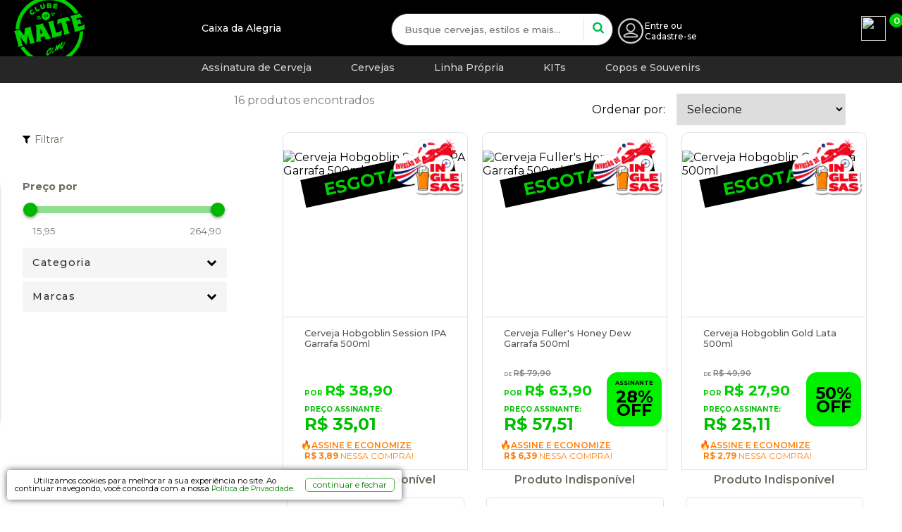

--- FILE ---
content_type: text/html; charset=utf-8
request_url: https://www.clubedomalte.com.br/inglaterra
body_size: 106065
content:
<html><!DOCTYPE html><html><head><title>Inglaterra - Clube Do Malte</title><link rel=icon type=image/png href="https://ClubeDoMalte.fbitsstatic.net/sf/img/favicon.ico?theme=main&v=202601201657
" /><link rel=preconnect href=https://www.google-analytics.com /><link rel=preconnect href=https://www.google.com.br /><link rel=preconnect href=https://www.facebook.com /><link rel=preconnect href=https://fonts.googleapis.com /><link rel=preconnect href=https://fonts.gstatic.com crossorigin /><link rel=preload as=style onload='this.onload=null;this.rel="stylesheet"' href="https://fonts.googleapis.com/css2?family=Bebas+Neue&family=Montserrat:wght@300;400;500;600;700;800&display=swap" /><noscript><link rel=stylesheet href="https://fonts.googleapis.com/css2?family=Bebas+Neue&family=Montserrat:wght@300;400;500;600;700;800&display=swap" /></noscript><meta name=viewport content="width=device-width, initial-scale=1.0" /><meta name=facebook-domain-verification content=571xv8v3nkyb5wivuttekqvwredzwt /><meta name=p:domain_verify content=d4237ac4989b6f47f477685015f2133e /><meta name=google-site-verification content=nHw7Wy6r-5MqtEYN9Yd8oTdDCQiNGOxQO3sLzQ9-PSY /><link rel=canonical href=https://www.clubedomalte.com.br/ /><script src=https://pbutcher.uk/flipdown/js/flipdown/flipdown.js></script><link rel=stylesheet type=text/css href=https://pbutcher.uk/flipdown/css/flipdown/flipdown.css /><script>!function(n,t,i,r,u,f,e){n.fbq||(u=n.fbq=function(){u.callMethod?u.callMethod.apply(u,arguments):u.queue.push(arguments)},n._fbq||(n._fbq=u),u.push=u,u.loaded=!0,u.version="2.0",u.queue=[],f=t.createElement(i),f.async=!0,f.src=r,e=t.getElementsByTagName(i)[0],e.parentNode.insertBefore(f,e))}(window,document,"script","https://connect.facebook.net/en_US/fbevents.js");fbq("init","742586882487124");fbq("track","PageView")</script><noscript><img height=1 width=1 style=display:none src="https://www.facebook.com/tr?id=742586882487124&ev=PageView&noscript=1" /></noscript><script async src="https://www.googletagmanager.com/gtag/js?id=G-GD45YNBZCD"></script><script>function gtag(){dataLayer.push(arguments)}window.NetdealProperties=window.NetdealProperties||[];NetdealProperties.push(["START_ACTIONS",!0]);window.dataLayer=window.dataLayer||[];gtag("js",new Date);gtag("config","G-GD45YNBZCD")</script><script id=navegg>(function(n,t,i){o="Navegg";n[o]||(a=t.createElement("script"),a.src=i,b=document.getElementsByTagName("script")[0],b.parentNode.insertBefore(a,b),n[o]=n[o]||function(t){n[o].q=n[o].q||[];n[o].q.push([this,t])})})(window,document,"https://tag.navdmp.com/universal.min.js");window.naveggReady=window.naveggReady||[];window.nvg93066=new Navegg({acc:93066})</script><script>(function(n,t,i,r,u){n[r]=n[r]||[];n[r].push({"gtm.start":(new Date).getTime(),event:"gtm.js"});var e=t.getElementsByTagName(i)[0],f=t.createElement(i),o=r!="dataLayer"?"&l="+r:"";f.async=!0;f.src="https://www.googletagmanager.com/gtm.js?id="+u+o;e.parentNode.insertBefore(f,e)})(window,document,"script","dataLayer","GTM-W5VSJJJ")</script><script src=https://recursos.clubedomalte.com.br/i/_2022/js/lazyloadAtual.js async></script><script>window.location.href.includes("kit-de-cervejas-czechvar-compre-3-leve-5-96368")==!0&&(window.location="https://www.clubedomalte.com.br/produto/kit-de-cervejas-czechvar-compre-3-leve-5-96386")</script><style>.ULOG_ #credential_picker_container{display:none!important;opacity:0!important;height:0!important;width:0!important;overflow:hidden!important}.logoSpace{margin-right:0}a.navbar-brand{overflow:hidden;display:inline-block;max-height:83px}a.navbar-brand img{min-width:106px;min-height:106px;margin-top:-8px}.priceContainer{opacity:0}.black-friday .hotsiteName.pageSearchContainer,.kits .hotsiteName.pageSearchContainer{display:none!important}@media(max-width:1080px){a.navbar-brand img{min-width:70px;min-height:70px;margin-top:8px}#mobile-menu-icon{width:64px;height:54px;position:relative;right:inherit;left:5%;top:0;position:absolute;right:3px;left:inherit}.linkTopoMob{font-size:.7em;margin-left:0;position:absolute;left:11em;color:#00d000;font-weight:700}}@media(min-width:1081px){.content-top{max-width:99%}li.Kits:before{display:none!important}}</style><script src="https://www.netdeal.com.br/resources/netdeal.js?m=1acad6ab-fe5e-4057-8392-3b5218d62268" async>var NetdealEvents=window.NetdealEvents||[];pageUser!=null&&(console.log("ok"),NetdealEvents.push(["logged_id",pageUser.id]),NetdealEvents.push(["consumer_info",{id:pageUser.id,type:"CADASTRO",name:pageUser.name,email:pageUser.email,phone:""}]))</script><script>function getCookie(n){const i=`; ${document.cookie}`,t=i.split(`; ${n}=`);if(t.length===2)return t.pop().split(";").shift()}function pushEmail(){dataLayer.push({userId:emailHash})}function sethash(){usuario!=null&&(emailHash=MD5(usuario),setTimeout("pushEmail()",0))}function getCookie(n){for(var t,r=n+"=",u=document.cookie.split(";"),i=0;i<u.length;i++){for(t=u[i];t.charAt(0)==" ";)t=t.substring(1);if(t.indexOf(r)==0)return t.substring(r.length,t.length)}return""}function setCookie_onclick(n,t,i){var r=new Date,u;r.setTime(r.getTime()+i*864e5);u="expires="+r.toUTCString();document.cookie=n+"="+t+";"+u+";domain=.clubedomalte.com.br;path=/"}function setCookie_onclick2(n,t,i){var r=new Date,u;r.setTime(r.getTime()+i*864e5);u="expires="+r.toUTCString();document.cookie=n+"="+t+";"+u+";domain=checkout.clubedomalte.com.br;path=/"}function setCookie_onclick(n,t,i){var r=new Date,u;r.setTime(r.getTime()+i*864e5);u="expires="+r.toUTCString();document.cookie=n+"="+t+";"+u+";domain=.clubedomalte.com.br;path=/"}function setCookie_onclick2(n,t,i){var r=new Date,u;r.setTime(r.getTime()+i*864e5);u="expires="+r.toUTCString();document.cookie=n+"="+t+";"+u+";domain=checkout.clubedomalte.com.br;path=/"}var MD5,emailHash;window.location.href.includes("/seu-cashback")==!0&&(window.location="https://checkout.clubedomalte.com.br/MinhaConta/ContaCorrente/");window.location.href.includes("/captacao")==!0&&(window.location="/investidores");MD5=function(n){function a(n,t){return n<<t|n>>>32-t}function o(n,t){var f,e,r,u,i;return(r=n&2147483648,u=t&2147483648,f=n&1073741824,e=t&1073741824,i=(n&1073741823)+(t&1073741823),f&e)?i^2147483648^r^u:f|e?i&1073741824?i^3221225472^r^u:i^1073741824^r^u:i^r^u}function yt(n,t,i){return n&t|~n&i}function pt(n,t,i){return n&i|t&~i}function wt(n,t,i){return n^t^i}function bt(n,t,i){return t^(n|~i)}function s(n,t,i,r,u,f,e){return n=o(n,o(o(yt(t,i,r),u),e)),o(a(n,f),t)}function h(n,t,i,r,u,f,e){return n=o(n,o(o(pt(t,i,r),u),e)),o(a(n,f),t)}function c(n,t,i,r,u,f,e){return n=o(n,o(o(wt(t,i,r),u),e)),o(a(n,f),t)}function l(n,t,i,r,u,f,e){return n=o(n,o(o(bt(t,i,r),u),e)),o(a(n,f),t)}function kt(n){for(var r,u=n.length,o=u+8,s=(o-o%64)/64,e=(s+1)*16,i=Array(e-1),f=0,t=0;t<u;)r=(t-t%4)/4,f=t%4*8,i[r]=i[r]|n.charCodeAt(t)<<f,t++;return r=(t-t%4)/4,f=t%4*8,i[r]=i[r]|128<<f,i[e-2]=u<<3,i[e-1]=u>>>29,i}function v(n){for(var i="",r="",u,t=0;t<=3;t++)u=n>>>t*8&255,r="0"+u.toString(16),i=i+r.substr(r.length-2,2);return i}function dt(n){var i,r,t;for(n=n.replace(/\r\n/g,"\n"),i="",r=0;r<n.length;r++)t=n.charCodeAt(r),t<128?i+=String.fromCharCode(t):t>127&&t<2048?(i+=String.fromCharCode(t>>6|192),i+=String.fromCharCode(t&63|128)):(i+=String.fromCharCode(t>>12|224),i+=String.fromCharCode(t>>6&63|128),i+=String.fromCharCode(t&63|128));return i}var e=Array(),f,ht,ct,lt,at,t,i,r,u,y=7,p=12,w=17,b=22,k=5,d=9,g=14,nt=20,tt=4,it=11,rt=16,ut=23,ft=6,et=10,ot=15,st=21,vt;for(n=dt(n),e=kt(n),t=1732584193,i=4023233417,r=2562383102,u=271733878,f=0;f<e.length;f+=16)ht=t,ct=i,lt=r,at=u,t=s(t,i,r,u,e[f+0],y,3614090360),u=s(u,t,i,r,e[f+1],p,3905402710),r=s(r,u,t,i,e[f+2],w,606105819),i=s(i,r,u,t,e[f+3],b,3250441966),t=s(t,i,r,u,e[f+4],y,4118548399),u=s(u,t,i,r,e[f+5],p,1200080426),r=s(r,u,t,i,e[f+6],w,2821735955),i=s(i,r,u,t,e[f+7],b,4249261313),t=s(t,i,r,u,e[f+8],y,1770035416),u=s(u,t,i,r,e[f+9],p,2336552879),r=s(r,u,t,i,e[f+10],w,4294925233),i=s(i,r,u,t,e[f+11],b,2304563134),t=s(t,i,r,u,e[f+12],y,1804603682),u=s(u,t,i,r,e[f+13],p,4254626195),r=s(r,u,t,i,e[f+14],w,2792965006),i=s(i,r,u,t,e[f+15],b,1236535329),t=h(t,i,r,u,e[f+1],k,4129170786),u=h(u,t,i,r,e[f+6],d,3225465664),r=h(r,u,t,i,e[f+11],g,643717713),i=h(i,r,u,t,e[f+0],nt,3921069994),t=h(t,i,r,u,e[f+5],k,3593408605),u=h(u,t,i,r,e[f+10],d,38016083),r=h(r,u,t,i,e[f+15],g,3634488961),i=h(i,r,u,t,e[f+4],nt,3889429448),t=h(t,i,r,u,e[f+9],k,568446438),u=h(u,t,i,r,e[f+14],d,3275163606),r=h(r,u,t,i,e[f+3],g,4107603335),i=h(i,r,u,t,e[f+8],nt,1163531501),t=h(t,i,r,u,e[f+13],k,2850285829),u=h(u,t,i,r,e[f+2],d,4243563512),r=h(r,u,t,i,e[f+7],g,1735328473),i=h(i,r,u,t,e[f+12],nt,2368359562),t=c(t,i,r,u,e[f+5],tt,4294588738),u=c(u,t,i,r,e[f+8],it,2272392833),r=c(r,u,t,i,e[f+11],rt,1839030562),i=c(i,r,u,t,e[f+14],ut,4259657740),t=c(t,i,r,u,e[f+1],tt,2763975236),u=c(u,t,i,r,e[f+4],it,1272893353),r=c(r,u,t,i,e[f+7],rt,4139469664),i=c(i,r,u,t,e[f+10],ut,3200236656),t=c(t,i,r,u,e[f+13],tt,681279174),u=c(u,t,i,r,e[f+0],it,3936430074),r=c(r,u,t,i,e[f+3],rt,3572445317),i=c(i,r,u,t,e[f+6],ut,76029189),t=c(t,i,r,u,e[f+9],tt,3654602809),u=c(u,t,i,r,e[f+12],it,3873151461),r=c(r,u,t,i,e[f+15],rt,530742520),i=c(i,r,u,t,e[f+2],ut,3299628645),t=l(t,i,r,u,e[f+0],ft,4096336452),u=l(u,t,i,r,e[f+7],et,1126891415),r=l(r,u,t,i,e[f+14],ot,2878612391),i=l(i,r,u,t,e[f+5],st,4237533241),t=l(t,i,r,u,e[f+12],ft,1700485571),u=l(u,t,i,r,e[f+3],et,2399980690),r=l(r,u,t,i,e[f+10],ot,4293915773),i=l(i,r,u,t,e[f+1],st,2240044497),t=l(t,i,r,u,e[f+8],ft,1873313359),u=l(u,t,i,r,e[f+15],et,4264355552),r=l(r,u,t,i,e[f+6],ot,2734768916),i=l(i,r,u,t,e[f+13],st,1309151649),t=l(t,i,r,u,e[f+4],ft,4149444226),u=l(u,t,i,r,e[f+11],et,3174756917),r=l(r,u,t,i,e[f+2],ot,718787259),i=l(i,r,u,t,e[f+9],st,3951481745),t=o(t,ht),i=o(i,ct),r=o(r,lt),u=o(u,at);return vt=v(t)+v(i)+v(r)+v(u),vt.toLowerCase()};emailHash=null</script><style>ul.lista-menu{line-height:2.3em}BODY.black-friday .porcentagemOff{background-color:#80f!important;color:#fff!important}.slick-loading .slick-list{background:#fff url(ajax-loader.gif) center center no-repeat}@font-face{font-family:slick;font-weight:400;font-style:normal;src:url(fonts/slick.eot?);src:url(fonts/slick.eot?#iefix) format('embedded-opentype'),url(fonts/slick.woff) format('woff'),url(fonts/slick.ttf) format('truetype'),url(fonts/slick.svg#slick) format('svg')}.slick-next,.slick-prev{font-size:0;line-height:0;position:absolute;top:50%;display:block;width:20px;height:20px;padding:0;-webkit-transform:translate(0,-50%);-ms-transform:translate(0,-50%);transform:translate(0,-50%);cursor:pointer;color:transparent;border:none;outline:0;background:0 0}.slick-next:focus,.slick-next:hover,.slick-prev:focus,.slick-prev:hover{color:transparent;outline:0;background:0 0}.slick-next:focus:before,.slick-next:hover:before,.slick-prev:focus:before,.slick-prev:hover:before{opacity:1}.slick-next.slick-disabled:before,.slick-prev.slick-disabled:before{opacity:.25}.slick-next:before,.slick-prev:before{font-family:slick;font-size:20px;line-height:1;opacity:.75;color:#fff;-webkit-font-smoothing:antialiased;-moz-osx-font-smoothing:grayscale}.slick-prev{left:-25px}[dir=rtl] .slick-prev{right:-25px;left:auto}.slick-prev:before{content:'←'}[dir=rtl] .slick-prev:before{content:'→'}.slick-next{right:-25px}[dir=rtl] .slick-next{right:auto;left:-25px}.slick-next:before{content:'→'}[dir=rtl] .slick-next:before{content:'←'}.slick-dotted.slick-slider{margin-bottom:30px}.slick-dots{position:absolute;bottom:-25px;display:block;width:100%;padding:0;margin:0;list-style:none;text-align:center}.slick-dots li{position:relative;display:inline-block;width:20px;height:20px;margin:0 5px;padding:0;cursor:pointer}.slick-dots li button{font-size:0;line-height:0;display:block;width:20px;height:20px;padding:5px;cursor:pointer;color:transparent;border:0;outline:0;background:0 0}.slick-dots li button:focus,.slick-dots li button:hover{outline:0}.slick-dots li button:focus:before,.slick-dots li button:hover:before{opacity:1}.slick-dots li button:before{font-family:slick;font-size:6px;line-height:20px;position:absolute;top:0;left:0;width:20px;height:20px;content:'•';text-align:center;opacity:.25;color:#000;-webkit-font-smoothing:antialiased;-moz-osx-font-smoothing:grayscale}.slick-dots li.slick-active button:before{opacity:.75;color:#000}.slick-slider{position:relative;display:block;box-sizing:border-box;-webkit-user-select:none;-moz-user-select:none;-ms-user-select:none;user-select:none;-webkit-touch-callout:none;-khtml-user-select:none;-ms-touch-action:pan-y;touch-action:pan-y;-webkit-tap-highlight-color:transparent}.slick-list{position:relative;display:block;overflow:hidden;margin:0;padding:0}.slick-list:focus{outline:0}.slick-list.dragging{cursor:pointer;cursor:hand}.slick-slider .slick-list,.slick-slider .slick-track{-webkit-transform:translate3d(0,0,0);-moz-transform:translate3d(0,0,0);-ms-transform:translate3d(0,0,0);-o-transform:translate3d(0,0,0);transform:translate3d(0,0,0)}.slick-track{position:relative;top:0;left:0;display:block;margin-left:auto;margin-right:auto}.slick-track:after,.slick-track:before{display:table;content:''}.slick-track:after{clear:both}.slick-loading .slick-track{visibility:hidden}.slick-slide{display:none;float:left;height:100%;min-height:1px}[dir=rtl] .slick-slide{float:right}.slick-slide img{display:block}.slick-slide.slick-loading img{display:none}.slick-slide.dragging img{pointer-events:none}.slick-initialized .slick-slide{display:block}.slick-loading .slick-slide{visibility:hidden}.slick-vertical .slick-slide{display:block;height:auto;border:1px solid transparent}.slick-arrow.slick-hidden{display:none}.autocomplete-items div{color:#000;font-size:.9em}.product-suggestion IMG{margin-right:10px}.product-suggestion{font-size:.8em;font-weight:600}.product-suggestion section+section{text-align:right}@media(min-width:1080px){.autocomplete-items{min-width:400px;border-radius:5px;overflow:hidden}}@media(max-width:1080px){li.Copos.e.Souvenirs:before{content:'';background:url(https://clubedomalte.fbitsstatic.net/media/souvenirs_.png);display:block;width:20px;height:20px;background-size:100%;display:inline-block}.slick-slide img{display:block;margin-top:15px !important}}</style><script defer>!function(n,t){"use strict";"object"==typeof module&&"object"==typeof module.exports?module.exports=n.document?t(n,!0):function(n){if(!n.document)throw new Error("jQuery requires a window with a document");return t(n)}:t(n)}("undefined"!=typeof window?window:this,function(n,t){"use strict";function kr(n,t,i){var r,e,u=(i=i||f).createElement("script");if(u.text=n,t)for(r in se)(e=t[r]||t.getAttribute&&t.getAttribute(r))&&u.setAttribute(r,e);i.head.appendChild(u).parentNode.removeChild(u)}function ut(n){return null==n?n+"":"object"==typeof n||"function"==typeof n?ui[wr.call(n)]||"object":typeof n}function pi(n){var t=!!n&&"length"in n&&n.length,i=ut(n);return!(u(n)||rt(n))&&("array"===i||0===t||"number"==typeof t&&t>0&&t-1 in n)}function l(n,t){return n.nodeName&&n.nodeName.toLowerCase()===t.toLowerCase()}function bi(n,t,r){return u(t)?i.grep(n,function(n,i){return!!t.call(n,i,n)!==r}):t.nodeType?i.grep(n,function(n){return n===t!==r}):"string"!=typeof t?i.grep(n,function(n){return ri.call(t,n)>-1!==r}):i.filter(t,n,r)}function fu(n,t){for(;(n=n[t])&&1!==n.nodeType;);return n}function et(n){return n}function ei(n){throw n;}function eu(n,t,i,r){var f;try{n&&u(f=n.promise)?f.call(n).done(t).fail(i):n&&u(f=n.then)?f.call(n,t,i):t.apply(void 0,[n].slice(r))}catch(e){i.apply(void 0,[e])}}function si(){f.removeEventListener("DOMContentLoaded",si);n.removeEventListener("load",si);i.ready()}function le(n,t){return t.toUpperCase()}function y(n){return n.replace(he,"ms-").replace(ce,le)}function bt(){this.expando=i.expando+bt.uid++}function su(n,t,i){var u,r;if(void 0===i&&1===n.nodeType)if(u="data-"+t.replace(ve,"-$&").toLowerCase(),"string"==typeof(i=n.getAttribute(u))){try{i=(r=i,"true"===r||"false"!==r&&("null"===r?null:r===+r+""?+r:ae.test(r)?JSON.parse(r):r))}catch(f){}o.set(n,t,i)}else i=void 0;return i}function cu(n,t,r,u){var s,h,c=20,l=u?function(){return u.cur()}:function(){return i.css(n,t,"")},o=l(),e=r&&r[3]||(i.cssNumber[t]?"":"px"),f=n.nodeType&&(i.cssNumber[t]||"px"!==e&&+o)&&kt.exec(i.css(n,t));if(f&&f[3]!==e){for(o/=2,e=e||f[3],f=+o||1;c--;)i.style(n,t,f+e),(1-h)*(1-(h=l()/o||.5))<=0&&(c=0),f/=h;f*=2;i.style(n,t,f+e);r=r||[]}return r&&(f=+f||+o||0,s=r[1]?f+(r[1]+1)*r[2]:+r[2],u&&(u.unit=e,u.start=f,u.end=s)),s}function pe(n){var r,f=n.ownerDocument,u=n.nodeName,t=ki[u];return t||(r=f.body.appendChild(f.createElement(u)),t=i.css(r,"display"),r.parentNode.removeChild(r),"none"===t&&(t="block"),ki[u]=t),t}function ht(n,t){for(var e,u,f=[],i=0,o=n.length;i<o;i++)(u=n[i]).style&&(e=u.style.display,t?("none"!==e||(f[i]=r.get(u,"display")||null,f[i]||(u.style.display="")),""===u.style.display&&dt(u)&&(f[i]=pe(u))):"none"!==e&&(f[i]="none",r.set(u,"display",e)));for(i=0;i<o;i++)null!=f[i]&&(n[i].style.display=f[i]);return n}function s(n,t){var r;return(r=void 0!==n.getElementsByTagName?n.getElementsByTagName(t||"*"):void 0!==n.querySelectorAll?n.querySelectorAll(t||"*"):[],void 0===t||t&&l(n,t))?i.merge([n],r):r}function di(n,t){for(var i=0,u=n.length;i<u;i++)r.set(n[i],"globalEval",!t||r.get(t[i],"globalEval"))}function yu(n,t,r,u,f){for(var e,o,a,p,v,h=t.createDocumentFragment(),y=[],l=0,w=n.length;l<w;l++)if((e=n[l])||0===e)if("object"===ut(e))i.merge(y,e.nodeType?[e]:e);else if(vu.test(e)){for(o=o||h.appendChild(t.createElement("div")),a=c[(lu.exec(e)||["",""])[1].toLowerCase()]||c._default,o.innerHTML=a[1]+i.htmlPrefilter(e)+a[2],v=a[0];v--;)o=o.lastChild;i.merge(y,o.childNodes);(o=h.firstChild).textContent=""}else y.push(t.createTextNode(e));for(h.textContent="",l=0;e=y[l++];){if(u&&i.inArray(e,u)>-1){f&&f.push(e);continue}if(p=st(e),o=s(h.appendChild(e),"script"),p&&di(o),r)for(v=0;e=o[v++];)au.test(e.type||"")&&r.push(e)}return h}function ct(){return!0}function lt(){return!1}function we(n,t){return n===be()==("focus"===t)}function be(){try{return f.activeElement}catch(n){}}function nr(n,t,r,u,f,e){var o,s;if("object"==typeof t){for(s in"string"!=typeof r&&(u=u||r,r=void 0),t)nr(n,s,r,u,t[s],e);return n}if(null==u&&null==f?(f=r,u=r=void 0):null==f&&("string"==typeof r?(f=u,u=void 0):(f=u,u=r,r=void 0)),!1===f)f=lt;else if(!f)return n;return 1===e&&(o=f,(f=function(n){return i().off(n),o.apply(this,arguments)}).guid=o.guid||(o.guid=i.guid++)),n.each(function(){i.event.add(this,t,f,u,r)})}function hi(n,t,u){if(!u){void 0===r.get(n,t)&&i.event.add(n,t,ct);return}r.set(n,t,!1);i.event.add(n,t,{namespace:!1,handler:function(n){var o,e,f=r.get(this,t);if(1&n.isTrigger&&this[t]){if(f.length)(i.event.special[t]||{}).delegateType&&n.stopPropagation();else if(f=k.call(arguments),r.set(this,t,f),o=u(this,t),this[t](),e=r.get(this,t),f!==e||o?r.set(this,t,!1):e={},f!==e)return n.stopImmediatePropagation(),n.preventDefault(),e&&e.value}else f.length&&(r.set(this,t,{value:i.event.trigger(i.extend(f[0],i.Event.prototype),f.slice(1),this)}),n.stopImmediatePropagation())}})}function pu(n,t){return l(n,"table")&&l(11!==t.nodeType?t:t.firstChild,"tr")&&i(n).children("tbody")[0]||n}function no(n){return n.type=(null!==n.getAttribute("type"))+"/"+n.type,n}function to(n){return"true/"===(n.type||"").slice(0,5)?n.type=n.type.slice(5):n.removeAttribute("type"),n}function wu(n,t){var u,s,f,h,c,e;if(1===t.nodeType){if(r.hasData(n)&&(e=r.get(n).events))for(f in r.remove(t,"handle events"),e)for(u=0,s=e[f].length;u<s;u++)i.event.add(t,f,e[f][u]);o.hasData(n)&&(h=o.access(n),c=i.extend({},h),o.set(t,c))}}function io(n,t){var i=t.nodeName.toLowerCase();"input"===i&&ni.test(n.type)?t.checked=n.checked:("input"===i||"textarea"===i)&&(t.defaultValue=n.defaultValue)}function at(n,t,f,o){t=pr(t);var a,b,l,v,h,y,c=0,p=n.length,d=p-1,w=t[0],k=u(w);if(k||p>1&&"string"==typeof w&&!e.checkClone&&de.test(w))return n.each(function(i){var r=n.eq(i);k&&(t[0]=w.call(this,i,r.html()));at(r,t,f,o)});if(p&&(b=(a=yu(t,n[0].ownerDocument,!1,n,o)).firstChild,1===a.childNodes.length&&(a=b),b||o)){for(v=(l=i.map(s(a,"script"),no)).length;c<p;c++)h=a,c!==d&&(h=i.clone(h,!0,!0),v&&i.merge(l,s(h,"script"))),f.call(n[c],h,c);if(v)for(y=l[l.length-1].ownerDocument,i.map(l,to),c=0;c<v;c++)h=l[c],au.test(h.type||"")&&!r.access(h,"globalEval")&&i.contains(y,h)&&(h.src&&"module"!==(h.type||"").toLowerCase()?i._evalUrl&&!h.noModule&&i._evalUrl(h.src,{nonce:h.nonce||h.getAttribute("nonce")},y):kr(h.textContent.replace(ge,""),h,y))}return n}function bu(n,t,r){for(var u,e=t?i.filter(t,n):n,f=0;null!=(u=e[f]);f++)r||1!==u.nodeType||i.cleanData(s(u)),u.parentNode&&(r&&st(u)&&di(s(u,"script")),u.parentNode.removeChild(u));return n}function ti(n,t,r){var o,s,h,f,u=n.style;return(r=r||ci(n))&&(""!==(f=r.getPropertyValue(t)||r[t])||st(n)||(f=i.style(n,t)),!e.pixelBoxStyles()&&tr.test(f)&&ro.test(t)&&(o=u.width,s=u.minWidth,h=u.maxWidth,u.minWidth=u.maxWidth=u.width=f,f=r.width,u.width=o,u.minWidth=s,u.maxWidth=h)),void 0!==f?f+"":f}function du(n,t){return{get:function(){if(n()){delete this.get;return}return(this.get=t).apply(this,arguments)}}}function ir(n){return i.cssProps[n]||tf[n]||(n in nf?n:tf[n]=function(n){for(var i=n[0].toUpperCase()+n.slice(1),t=gu.length;t--;)if((n=gu[t]+i)in nf)return n}(n)||n)}function ff(n,t,i){var r=kt.exec(t);return r?Math.max(0,r[2]-(i||0))+(r[3]||"px"):t}function rr(n,t,r,u,f,e){var o="width"===t?1:0,h=0,s=0;if(r===(u?"border":"content"))return 0;for(;o<4;o+=2)"margin"===r&&(s+=i.css(n,r+b[o],!0,f)),u?("content"===r&&(s-=i.css(n,"padding"+b[o],!0,f)),"margin"!==r&&(s-=i.css(n,"border"+b[o]+"Width",!0,f))):(s+=i.css(n,"padding"+b[o],!0,f),"padding"!==r?s+=i.css(n,"border"+b[o]+"Width",!0,f):h+=i.css(n,"border"+b[o]+"Width",!0,f));return!u&&e>=0&&(s+=Math.max(0,Math.ceil(n["offset"+t[0].toUpperCase()+t.slice(1)]-e-s-h-.5))||0),s}function ef(n,t,r){var f=ci(n),o=(!e.boxSizingReliable()||r)&&"border-box"===i.css(n,"boxSizing",!1,f),s=o,u=ti(n,t,f),h="offset"+t[0].toUpperCase()+t.slice(1);if(tr.test(u)){if(!r)return u;u="auto"}return(!e.boxSizingReliable()&&o||!e.reliableTrDimensions()&&l(n,"tr")||"auto"===u||!parseFloat(u)&&"inline"===i.css(n,"display",!1,f))&&n.getClientRects().length&&(o="border-box"===i.css(n,"boxSizing",!1,f),(s=h in n)&&(u=n[h])),(u=parseFloat(u)||0)+rr(n,t,r||(o?"border":"content"),s,f,u)+"px"}function h(n,t,i,r,u){return new h.prototype.init(n,t,i,r,u)}function ur(){li&&(!1===f.hidden&&n.requestAnimationFrame?n.requestAnimationFrame(ur):n.setTimeout(ur,i.fx.interval),i.fx.tick())}function cf(){return n.setTimeout(function(){vt=void 0}),vt=Date.now()}function ai(n,t){var u,r=0,i={height:n};for(t=t?1:0;r<4;r+=2-t)i["margin"+(u=b[r])]=i["padding"+u]=n;return t&&(i.opacity=i.width=n),i}function lf(n,t,i){for(var u,f=(v.tweeners[t]||[]).concat(v.tweeners["*"]),r=0,e=f.length;r<e;r++)if(u=f[r].call(i,t,n))return u}function v(n,t,r){var o,s,h=0,a=v.prefilters.length,e=i.Deferred().always(function(){delete l.elem}),l=function(){if(s)return!1;for(var o=vt||cf(),t=Math.max(0,f.startTime+f.duration-o),i=1-(t/f.duration||0),r=0,u=f.tweens.length;r<u;r++)f.tweens[r].run(i);return(e.notifyWith(n,[f,i,t]),i<1&&u)?t:(u||e.notifyWith(n,[f,1,0]),e.resolveWith(n,[f]),!1)},f=e.promise({elem:n,props:i.extend({},t),opts:i.extend(!0,{specialEasing:{},easing:i.easing._default},r),originalProperties:t,originalOptions:r,startTime:vt||cf(),duration:r.duration,tweens:[],createTween:function(t,r){var u=i.Tween(n,f.opts,t,r,f.opts.specialEasing[t]||f.opts.easing);return f.tweens.push(u),u},stop:function(t){var i=0,r=t?f.tweens.length:0;if(s)return this;for(s=!0;i<r;i++)f.tweens[i].run(1);return t?(e.notifyWith(n,[f,1,0]),e.resolveWith(n,[f,t])):e.rejectWith(n,[f,t]),this}}),c=f.props;for(!function(n,t){var r,f,e,u,o;for(r in n)if(e=t[f=y(r)],u=n[r],Array.isArray(u)&&(e=u[1],u=n[r]=u[0]),r!==f&&(n[f]=u,delete n[r]),o=i.cssHooks[f],o&&"expand"in o)for(r in u=o.expand(u),delete n[f],u)r in n||(n[r]=u[r],t[r]=e);else t[f]=e}(c,f.opts.specialEasing);h<a;h++)if(o=v.prefilters[h].call(f,n,c,f.opts))return u(o.stop)&&(i._queueHooks(f.elem,f.opts.queue).stop=o.stop.bind(o)),o;return i.map(c,lf,f),u(f.opts.start)&&f.opts.start.call(n,f),f.progress(f.opts.progress).done(f.opts.done,f.opts.complete).fail(f.opts.fail).always(f.opts.always),i.fx.timer(i.extend(l,{elem:n,anim:f,queue:f.opts.queue})),f}function tt(n){return(n.match(a)||[]).join(" ")}function it(n){return n.getAttribute&&n.getAttribute("class")||""}function fr(n){return Array.isArray(n)?n:"string"==typeof n&&n.match(a)||[]}function hr(n,t,r,u){var f;if(Array.isArray(t))i.each(t,function(t,i){r||eo.test(n)?u(n,i):hr(n+"["+("object"==typeof i&&null!=i?t:"")+"]",i,r,u)});else if(r||"object"!==ut(t))u(n,t);else for(f in t)hr(n+"["+f+"]",t[f],r,u)}function ne(n){return function(t,i){"string"!=typeof t&&(i=t,t="*");var r,f=0,e=t.toLowerCase().match(a)||[];if(u(i))for(;r=e[f++];)"+"===r[0]?(n[r=r.slice(1)||"*"]=n[r]||[]).unshift(i):(n[r]=n[r]||[]).push(i)}}function te(n,t,r,u){function e(s){var h;return f[s]=!0,i.each(n[s]||[],function(n,i){var s=i(t,r,u);return"string"!=typeof s||o||f[s]?o?!(h=s):void 0:(t.dataTypes.unshift(s),e(s),!1)}),h}var f={},o=n===cr;return e(t.dataTypes[0])||!f["*"]&&e("*")}function ar(n,t){var r,u,f=i.ajaxSettings.flatOptions||{};for(r in t)void 0!==t[r]&&((f[r]?n:u||(u={}))[r]=t[r]);return u&&i.extend(!0,n,u),n}var p=[],yr=Object.getPrototypeOf,k=p.slice,pr=p.flat?function(n){return p.flat.call(n)}:function(n){return p.concat.apply([],n)},yi=p.push,ri=p.indexOf,ui={},wr=ui.toString,fi=ui.hasOwnProperty,br=fi.toString,oe=br.call(Object),e={},u=function(n){return"function"==typeof n&&"number"!=typeof n.nodeType&&"function"!=typeof n.item},rt=function(n){return null!=n&&n===n.window},f=n.document,se={type:!0,src:!0,nonce:!0,noModule:!0},dr="3.6.0",i=function(n,t){return new i.fn.init(n,t)},d,wi,tu,iu,ru,uu,a,ou,oi,ot,dt,ki,c,vu,gi,vt,li,sf,hf,yt,af,vf,pt,yf,pf,wf,er,or,ie,wt,re,vr,vi,ue,fe,ee;i.fn=i.prototype={jquery:dr,constructor:i,length:0,toArray:function(){return k.call(this)},get:function(n){return null==n?k.call(this):n<0?this[n+this.length]:this[n]},pushStack:function(n){var t=i.merge(this.constructor(),n);return t.prevObject=this,t},each:function(n){return i.each(this,n)},map:function(n){return this.pushStack(i.map(this,function(t,i){return n.call(t,i,t)}))},slice:function(){return this.pushStack(k.apply(this,arguments))},first:function(){return this.eq(0)},last:function(){return this.eq(-1)},even:function(){return this.pushStack(i.grep(this,function(n,t){return(t+1)%2}))},odd:function(){return this.pushStack(i.grep(this,function(n,t){return t%2}))},eq:function(n){var i=this.length,t=+n+(n<0?i:0);return this.pushStack(t>=0&&t<i?[this[t]]:[])},end:function(){return this.prevObject||this.constructor()},push:yi,sort:p.sort,splice:p.splice};i.extend=i.fn.extend=function(){var s,f,e,t,o,c,n=arguments[0]||{},r=1,l=arguments.length,h=!1;for("boolean"==typeof n&&(h=n,n=arguments[r]||{},r++),"object"==typeof n||u(n)||(n={}),r===l&&(n=this,r--);r<l;r++)if(null!=(s=arguments[r]))for(f in s)t=s[f],"__proto__"!==f&&n!==t&&(h&&t&&(i.isPlainObject(t)||(o=Array.isArray(t)))?(e=n[f],c=o&&!Array.isArray(e)?[]:o||i.isPlainObject(e)?e:{},o=!1,n[f]=i.extend(h,c,t)):void 0!==t&&(n[f]=t));return n};i.extend({expando:"jQuery"+(dr+Math.random()).replace(/\D/g,""),isReady:!0,error:function(n){throw new Error(n);},noop:function(){},isPlainObject:function(n){var t,i;return!!n&&"[object Object]"===wr.call(n)&&(!(t=yr(n))||"function"==typeof(i=fi.call(t,"constructor")&&t.constructor)&&br.call(i)===oe)},isEmptyObject:function(n){for(var t in n)return!1;return!0},globalEval:function(n,t,i){kr(n,{nonce:t&&t.nonce},i)},each:function(n,t){var r,i=0;if(pi(n))for(r=n.length;i<r&&!1!==t.call(n[i],i,n[i]);i++);else for(i in n)if(!1===t.call(n[i],i,n[i]))break;return n},makeArray:function(n,t){var r=t||[];return null!=n&&(pi(Object(n))?i.merge(r,"string"==typeof n?[n]:n):yi.call(r,n)),r},inArray:function(n,t,i){return null==t?-1:ri.call(t,n,i)},merge:function(n,t){for(var u=+t.length,i=0,r=n.length;i<u;i++)n[r++]=t[i];return n.length=r,n},grep:function(n,t,i){for(var u=[],r=0,f=n.length,e=!i;r<f;r++)!t(n[r],r)!==e&&u.push(n[r]);return u},map:function(n,t,i){var e,u,r=0,f=[];if(pi(n))for(e=n.length;r<e;r++)null!=(u=t(n[r],r,i))&&f.push(u);else for(r in n)null!=(u=t(n[r],r,i))&&f.push(u);return pr(f)},guid:1,support:e});"function"==typeof Symbol&&(i.fn[Symbol.iterator]=p[Symbol.iterator]);i.each("Boolean Number String Function Array Date RegExp Object Error Symbol".split(" "),function(n,t){ui["[object "+t+"]"]=t.toLowerCase()});d=function(n){function u(n,t,r,u){var s,y,c,l,p,w,d,v=t&&t.ownerDocument,a=t?t.nodeType:9;if(r=r||[],"string"!=typeof n||!n||1!==a&&9!==a&&11!==a)return r;if(!u&&(b(t),t=t||i,h)){if(11!==a&&(p=ar.exec(n)))if(s=p[1]){if(9===a){if(!(c=t.getElementById(s)))return r;if(c.id===s)return r.push(c),r}else if(v&&(c=v.getElementById(s))&&et(t,c)&&c.id===s)return r.push(c),r}else{if(p[2])return k.apply(r,t.getElementsByTagName(n)),r;if((s=p[3])&&f.getElementsByClassName&&t.getElementsByClassName)return k.apply(r,t.getElementsByClassName(s)),r}if(f.qsa&&!lt[n+" "]&&(!o||!o.test(n))&&(1!==a||"object"!==t.nodeName.toLowerCase())){if(d=n,v=t,1===a&&(er.test(n)||yi.test(n))){for((v=ti.test(n)&&ri(t.parentNode)||t)===t&&f.scope||((l=t.getAttribute("id"))?l=l.replace(pi,wi):t.setAttribute("id",l=e)),y=(w=ft(n)).length;y--;)w[y]=(l?"#"+l:":scope")+" "+pt(w[y]);d=w.join(",")}try{return k.apply(r,v.querySelectorAll(d)),r}catch(g){lt(n,!0)}finally{l===e&&t.removeAttribute("id")}}}return si(n.replace(at,"$1"),t,r,u)}function yt(){function n(r,u){return i.push(r+" ")>t.cacheLength&&delete n[i.shift()],n[r+" "]=u}var i=[];return n}function l(n){return n[e]=!0,n}function a(n){var t=i.createElement("fieldset");try{return!!n(t)}catch(r){return!1}finally{t.parentNode&&t.parentNode.removeChild(t);t=null}}function ii(n,i){for(var r=n.split("|"),u=r.length;u--;)t.attrHandle[r[u]]=i}function ki(n,t){var i=t&&n,r=i&&1===n.nodeType&&1===t.nodeType&&n.sourceIndex-t.sourceIndex;if(r)return r;if(i)for(;i=i.nextSibling;)if(i===t)return-1;return n?1:-1}function yr(n){return function(t){return"input"===t.nodeName.toLowerCase()&&t.type===n}}function pr(n){return function(t){var i=t.nodeName.toLowerCase();return("input"===i||"button"===i)&&t.type===n}}function di(n){return function(t){return"form"in t?t.parentNode&&!1===t.disabled?"label"in t?"label"in t.parentNode?t.parentNode.disabled===n:t.disabled===n:t.isDisabled===n||!n!==t.isDisabled&&vr(t)===n:t.disabled===n:"label"in t&&t.disabled===n}}function it(n){return l(function(t){return t=+t,l(function(i,r){for(var u,f=n([],i.length,t),e=f.length;e--;)i[u=f[e]]&&(i[u]=!(r[u]=i[u]))})})}function ri(n){return n&&void 0!==n.getElementsByTagName&&n}function gi(){}function pt(n){for(var t=0,r=n.length,i="";t<r;t++)i+=n[t].value;return i}function wt(n,t,i){var r=t.dir,u=t.next,f=u||r,o=i&&"parentNode"===f,s=nr++;return t.first?function(t,i,u){for(;t=t[r];)if(1===t.nodeType||o)return n(t,i,u);return!1}:function(t,i,h){var c,l,y,a=[v,s];if(h){for(;t=t[r];)if((1===t.nodeType||o)&&n(t,i,h))return!0}else for(;t=t[r];)if(1===t.nodeType||o)if(l=(y=t[e]||(t[e]={}))[t.uniqueID]||(y[t.uniqueID]={}),u&&u===t.nodeName.toLowerCase())t=t[r]||t;else{if((c=l[f])&&c[0]===v&&c[1]===s)return a[2]=c[2];if(l[f]=a,a[2]=n(t,i,h))return!0}return!1}}function ui(n){return n.length>1?function(t,i,r){for(var u=n.length;u--;)if(!n[u](t,i,r))return!1;return!0}:n[0]}function bt(n,t,i,r,u){for(var e,o=[],f=0,s=n.length,h=null!=t;f<s;f++)(e=n[f])&&(!i||i(e,r,u))&&(o.push(e),h&&t.push(f));return o}function fi(n,t,i,r,f,o){return r&&!r[e]&&(r=fi(r)),f&&!f[e]&&(f=fi(f,o)),l(function(e,o,s,h){var a,l,v,w=[],p=[],b=o.length,d=e||function(n,t,i){for(var r=0,f=t.length;r<f;r++)u(n,t[r],i);return i}(t||"*",s.nodeType?[s]:s,[]),y=n&&(e||!t)?bt(d,w,n,s,h):d,c=i?f||(e?n:b||r)?[]:o:y;if(i&&i(y,c,s,h),r)for(a=bt(c,p),r(a,[],s,h),l=a.length;l--;)(v=a[l])&&(c[p[l]]=!(y[p[l]]=v));if(e){if(f||n){if(f){for(a=[],l=c.length;l--;)(v=c[l])&&a.push(y[l]=v);f(null,c=[],a,h)}for(l=c.length;l--;)(v=c[l])&&(a=f?nt(e,v):w[l])>-1&&(e[a]=!(o[a]=v))}}else c=bt(c===o?c.splice(b,c.length):c),f?f(null,o,c,h):k.apply(o,c)})}function ei(n){for(var o,u,r,s=n.length,h=t.relative[n[0].type],c=h||t.relative[" "],i=h?1:0,l=wt(function(n){return n===o},c,!0),a=wt(function(n){return nt(o,n)>-1},c,!0),f=[function(n,t,i){var r=!h&&(i||t!==ht)||((o=t).nodeType?l(n,t,i):a(n,t,i));return o=null,r}];i<s;i++)if(u=t.relative[n[i].type])f=[wt(ui(f),u)];else{if((u=t.filter[n[i].type].apply(null,n[i].matches))[e]){for(r=++i;r<s&&!t.relative[n[r].type];r++);return fi(i>1&&ui(f),i>1&&pt(n.slice(0,i-1).concat({value:" "===n[i-2].type?"*":""})).replace(at,"$1"),u,i<r&&ei(n.slice(i,r)),r<s&&ei(n=n.slice(r)),r<s&&pt(n))}f.push(u)}return ui(f)}var rt,f,t,st,oi,ft,kt,si,ht,w,ut,b,i,s,h,o,d,ct,et,e="sizzle"+1*new Date,c=n.document,v=0,nr=0,hi=yt(),ci=yt(),li=yt(),lt=yt(),dt=function(n,t){return n===t&&(ut=!0),0},tr={}.hasOwnProperty,g=[],ir=g.pop,rr=g.push,k=g.push,ai=g.slice,nt=function(n,t){for(var i=0,r=n.length;i<r;i++)if(n[i]===t)return i;return-1},gt="checked|selected|async|autofocus|autoplay|controls|defer|disabled|hidden|ismap|loop|multiple|open|readonly|required|scoped",r="[\\x20\\t\\r\\n\\f]",tt="(?:\\\\[\\da-fA-F]{1,6}"+r+"?|\\\\[^\\r\\n\\f]|[\\w-]|[^\0-\\x7f])+",vi="\\["+r+"*("+tt+")(?:"+r+"*([*^$|!~]?=)"+r+"*(?:'((?:\\\\.|[^\\\\'])*)'|\"((?:\\\\.|[^\\\\\"])*)\"|("+tt+"))|)"+r+"*\\]",ni=":("+tt+")(?:\\((('((?:\\\\.|[^\\\\'])*)'|\"((?:\\\\.|[^\\\\\"])*)\")|((?:\\\\.|[^\\\\()[\\]]|"+vi+")*)|.*)\\)|)",ur=new RegExp(r+"+","g"),at=new RegExp("^"+r+"+|((?:^|[^\\\\])(?:\\\\.)*)"+r+"+$","g"),fr=new RegExp("^"+r+"*,"+r+"*"),yi=new RegExp("^"+r+"*([>+~]|"+r+")"+r+"*"),er=new RegExp(r+"|>"),or=new RegExp(ni),sr=new RegExp("^"+tt+"$"),vt={ID:new RegExp("^#("+tt+")"),CLASS:new RegExp("^\\.("+tt+")"),TAG:new RegExp("^("+tt+"|[*])"),ATTR:new RegExp("^"+vi),PSEUDO:new RegExp("^"+ni),CHILD:new RegExp("^:(only|first|last|nth|nth-last)-(child|of-type)(?:\\("+r+"*(even|odd|(([+-]|)(\\d*)n|)"+r+"*(?:([+-]|)"+r+"*(\\d+)|))"+r+"*\\)|)","i"),bool:new RegExp("^(?:"+gt+")$","i"),needsContext:new RegExp("^"+r+"*[>+~]|:(even|odd|eq|gt|lt|nth|first|last)(?:\\("+r+"*((?:-\\d)?\\d*)"+r+"*\\)|)(?=[^-]|$)","i")},hr=/HTML$/i,cr=/^(?:input|select|textarea|button)$/i,lr=/^h\d$/i,ot=/^[^{]+\{\s*\[native \w/,ar=/^(?:#([\w-]+)|(\w+)|\.([\w-]+))$/,ti=/[+~]/,y=new RegExp("\\\\[\\da-fA-F]{1,6}"+r+"?|\\\\([^\\r\\n\\f])","g"),p=function(n,t){var i="0x"+n.slice(1)-65536;return t||(i<0?String.fromCharCode(i+65536):String.fromCharCode(i>>10|55296,1023&i|56320))},pi=/([\0-\x1f\x7f]|^-?\d)|^-$|[^\0-\x1f\x7f-\uFFFF\w-]/g,wi=function(n,t){return t?"\0"===n?"�":n.slice(0,-1)+"\\"+n.charCodeAt(n.length-1).toString(16)+" ":"\\"+n},bi=function(){b()},vr=wt(function(n){return!0===n.disabled&&"fieldset"===n.nodeName.toLowerCase()},{dir:"parentNode",next:"legend"});try{k.apply(g=ai.call(c.childNodes),c.childNodes);g[c.childNodes.length].nodeType}catch(wr){k={apply:g.length?function(n,t){rr.apply(n,ai.call(t))}:function(n,t){for(var i=n.length,r=0;n[i++]=t[r++];);n.length=i-1}}}for(rt in f=u.support={},oi=u.isXML=function(n){var i=n&&n.namespaceURI,t=n&&(n.ownerDocument||n).documentElement;return!hr.test(i||t&&t.nodeName||"HTML")},b=u.setDocument=function(n){var v,u,l=n?n.ownerDocument||n:c;return l!=i&&9===l.nodeType&&l.documentElement&&(s=(i=l).documentElement,h=!oi(i),c!=i&&(u=i.defaultView)&&u.top!==u&&(u.addEventListener?u.addEventListener("unload",bi,!1):u.attachEvent&&u.attachEvent("onunload",bi)),f.scope=a(function(n){return s.appendChild(n).appendChild(i.createElement("div")),void 0!==n.querySelectorAll&&!n.querySelectorAll(":scope fieldset div").length}),f.attributes=a(function(n){return n.className="i",!n.getAttribute("className")}),f.getElementsByTagName=a(function(n){return n.appendChild(i.createComment("")),!n.getElementsByTagName("*").length}),f.getElementsByClassName=ot.test(i.getElementsByClassName),f.getById=a(function(n){return s.appendChild(n).id=e,!i.getElementsByName||!i.getElementsByName(e).length}),f.getById?(t.filter.ID=function(n){var t=n.replace(y,p);return function(n){return n.getAttribute("id")===t}},t.find.ID=function(n,t){if(void 0!==t.getElementById&&h){var i=t.getElementById(n);return i?[i]:[]}}):(t.filter.ID=function(n){var t=n.replace(y,p);return function(n){var i=void 0!==n.getAttributeNode&&n.getAttributeNode("id");return i&&i.value===t}},t.find.ID=function(n,t){if(void 0!==t.getElementById&&h){var r,u,f,i=t.getElementById(n);if(i){if((r=i.getAttributeNode("id"))&&r.value===n)return[i];for(f=t.getElementsByName(n),u=0;i=f[u++];)if((r=i.getAttributeNode("id"))&&r.value===n)return[i]}return[]}}),t.find.TAG=f.getElementsByTagName?function(n,t){return void 0!==t.getElementsByTagName?t.getElementsByTagName(n):f.qsa?t.querySelectorAll(n):void 0}:function(n,t){var i,r=[],f=0,u=t.getElementsByTagName(n);if("*"===n){for(;i=u[f++];)1===i.nodeType&&r.push(i);return r}return u},t.find.CLASS=f.getElementsByClassName&&function(n,t){if(void 0!==t.getElementsByClassName&&h)return t.getElementsByClassName(n)},d=[],o=[],(f.qsa=ot.test(i.querySelectorAll))&&(a(function(n){var t;s.appendChild(n).innerHTML="<a id='"+e+"'><\/a><select id='"+e+"-\r\\' msallowcapture=''><option selected=''><\/option><\/select>";n.querySelectorAll("[msallowcapture^='']").length&&o.push("[*^$]="+r+"*(?:''|\"\")");n.querySelectorAll("[selected]").length||o.push("\\["+r+"*(?:value|"+gt+")");n.querySelectorAll("[id~="+e+"-]").length||o.push("~=");(t=i.createElement("input")).setAttribute("name","");n.appendChild(t);n.querySelectorAll("[name='']").length||o.push("\\["+r+"*name"+r+"*="+r+"*(?:''|\"\")");n.querySelectorAll(":checked").length||o.push(":checked");n.querySelectorAll("a#"+e+"+*").length||o.push(".#.+[+~]");n.querySelectorAll("\\\f");o.push("[\\r\\n\\f]")}),a(function(n){n.innerHTML="<a href='' disabled='disabled'><\/a><select disabled='disabled'><option/><\/select>";var t=i.createElement("input");t.setAttribute("type","hidden");n.appendChild(t).setAttribute("name","D");n.querySelectorAll("[name=d]").length&&o.push("name"+r+"*[*^$|!~]?=");2!==n.querySelectorAll(":enabled").length&&o.push(":enabled",":disabled");s.appendChild(n).disabled=!0;2!==n.querySelectorAll(":disabled").length&&o.push(":enabled",":disabled");n.querySelectorAll("*,:x");o.push(",.*:")})),(f.matchesSelector=ot.test(ct=s.matches||s.webkitMatchesSelector||s.mozMatchesSelector||s.oMatchesSelector||s.msMatchesSelector))&&a(function(n){f.disconnectedMatch=ct.call(n,"*");ct.call(n,"[s!='']:x");d.push("!=",ni)}),o=o.length&&new RegExp(o.join("|")),d=d.length&&new RegExp(d.join("|")),v=ot.test(s.compareDocumentPosition),et=v||ot.test(s.contains)?function(n,t){var r=9===n.nodeType?n.documentElement:n,i=t&&t.parentNode;return n===i||!!(i&&1===i.nodeType&&(r.contains?r.contains(i):n.compareDocumentPosition&&16&n.compareDocumentPosition(i)))}:function(n,t){if(t)for(;t=t.parentNode;)if(t===n)return!0;return!1},dt=v?function(n,t){if(n===t)return ut=!0,0;var r=!n.compareDocumentPosition-!t.compareDocumentPosition;return r||(1&(r=(n.ownerDocument||n)==(t.ownerDocument||t)?n.compareDocumentPosition(t):1)||!f.sortDetached&&t.compareDocumentPosition(n)===r?n==i||n.ownerDocument==c&&et(c,n)?-1:t==i||t.ownerDocument==c&&et(c,t)?1:w?nt(w,n)-nt(w,t):0:4&r?-1:1)}:function(n,t){if(n===t)return ut=!0,0;var r,u=0,o=n.parentNode,s=t.parentNode,f=[n],e=[t];if(!o||!s)return n==i?-1:t==i?1:o?-1:s?1:w?nt(w,n)-nt(w,t):0;if(o===s)return ki(n,t);for(r=n;r=r.parentNode;)f.unshift(r);for(r=t;r=r.parentNode;)e.unshift(r);for(;f[u]===e[u];)u++;return u?ki(f[u],e[u]):f[u]==c?-1:e[u]==c?1:0}),i},u.matches=function(n,t){return u(n,null,null,t)},u.matchesSelector=function(n,t){if(b(n),f.matchesSelector&&h&&!lt[t+" "]&&(!d||!d.test(t))&&(!o||!o.test(t)))try{var r=ct.call(n,t);if(r||f.disconnectedMatch||n.document&&11!==n.document.nodeType)return r}catch(e){lt(t,!0)}return u(t,i,null,[n]).length>0},u.contains=function(n,t){return(n.ownerDocument||n)!=i&&b(n),et(n,t)},u.attr=function(n,r){(n.ownerDocument||n)!=i&&b(n);var e=t.attrHandle[r.toLowerCase()],u=e&&tr.call(t.attrHandle,r.toLowerCase())?e(n,r,!h):void 0;return void 0!==u?u:f.attributes||!h?n.getAttribute(r):(u=n.getAttributeNode(r))&&u.specified?u.value:null},u.escape=function(n){return(n+"").replace(pi,wi)},u.error=function(n){throw new Error("Syntax error, unrecognized expression: "+n);},u.uniqueSort=function(n){var r,u=[],t=0,i=0;if(ut=!f.detectDuplicates,w=!f.sortStable&&n.slice(0),n.sort(dt),ut){for(;r=n[i++];)r===n[i]&&(t=u.push(i));for(;t--;)n.splice(u[t],1)}return w=null,n},st=u.getText=function(n){var r,i="",u=0,t=n.nodeType;if(t){if(1===t||9===t||11===t){if("string"==typeof n.textContent)return n.textContent;for(n=n.firstChild;n;n=n.nextSibling)i+=st(n)}else if(3===t||4===t)return n.nodeValue}else for(;r=n[u++];)i+=st(r);return i},t=u.selectors={cacheLength:50,createPseudo:l,match:vt,attrHandle:{},find:{},relative:{">":{dir:"parentNode",first:!0}," ":{dir:"parentNode"},"+":{dir:"previousSibling",first:!0},"~":{dir:"previousSibling"}},preFilter:{ATTR:function(n){return n[1]=n[1].replace(y,p),n[3]=(n[3]||n[4]||n[5]||"").replace(y,p),"~="===n[2]&&(n[3]=" "+n[3]+" "),n.slice(0,4)},CHILD:function(n){return n[1]=n[1].toLowerCase(),"nth"===n[1].slice(0,3)?(n[3]||u.error(n[0]),n[4]=+(n[4]?n[5]+(n[6]||1):2*("even"===n[3]||"odd"===n[3])),n[5]=+(n[7]+n[8]||"odd"===n[3])):n[3]&&u.error(n[0]),n},PSEUDO:function(n){var i,t=!n[6]&&n[2];return vt.CHILD.test(n[0])?null:(n[3]?n[2]=n[4]||n[5]||"":t&&or.test(t)&&(i=ft(t,!0))&&(i=t.indexOf(")",t.length-i)-t.length)&&(n[0]=n[0].slice(0,i),n[2]=t.slice(0,i)),n.slice(0,3))}},filter:{TAG:function(n){var t=n.replace(y,p).toLowerCase();return"*"===n?function(){return!0}:function(n){return n.nodeName&&n.nodeName.toLowerCase()===t}},CLASS:function(n){var t=hi[n+" "];return t||(t=new RegExp("(^|"+r+")"+n+"("+r+"|$)"),hi(n,function(n){return t.test("string"==typeof n.className&&n.className||void 0!==n.getAttribute&&n.getAttribute("class")||"")}))},ATTR:function(n,t,i){return function(r){var f=u.attr(r,n);return null==f?"!="===t:!t||(f+="","="===t?f===i:"!="===t?f!==i:"^="===t?i&&0===f.indexOf(i):"*="===t?i&&f.indexOf(i)>-1:"$="===t?i&&f.slice(-i.length)===i:"~="===t?(" "+f.replace(ur," ")+" ").indexOf(i)>-1:"|="===t&&(f===i||f.slice(0,i.length+1)===i+"-"))}},CHILD:function(n,t,i,r,u){var s="nth"!==n.slice(0,3),o="last"!==n.slice(-4),f="of-type"===t;return 1===r&&0===u?function(n){return!!n.parentNode}:function(t,i,h){var p,d,y,c,a,w,b=s!==o?"nextSibling":"previousSibling",k=t.parentNode,nt=f&&t.nodeName.toLowerCase(),g=!h&&!f,l=!1;if(k){if(s){for(;b;){for(c=t;c=c[b];)if(f?c.nodeName.toLowerCase()===nt:1===c.nodeType)return!1;w=b="only"===n&&!w&&"nextSibling"}return!0}if(w=[o?k.firstChild:k.lastChild],o&&g){for(l=(a=(p=(d=(y=(c=k)[e]||(c[e]={}))[c.uniqueID]||(y[c.uniqueID]={}))[n]||[])[0]===v&&p[1])&&p[2],c=a&&k.childNodes[a];c=++a&&c&&c[b]||(l=a=0)||w.pop();)if(1===c.nodeType&&++l&&c===t){d[n]=[v,a,l];break}}else if(g&&(l=a=(p=(d=(y=(c=t)[e]||(c[e]={}))[c.uniqueID]||(y[c.uniqueID]={}))[n]||[])[0]===v&&p[1]),!1===l)for(;(c=++a&&c&&c[b]||(l=a=0)||w.pop())&&(!((f?c.nodeName.toLowerCase()===nt:1===c.nodeType)&&++l)||(g&&((d=(y=c[e]||(c[e]={}))[c.uniqueID]||(y[c.uniqueID]={}))[n]=[v,l]),c!==t)););return(l-=u)===r||l%r==0&&l/r>=0}}},PSEUDO:function(n,i){var f,r=t.pseudos[n]||t.setFilters[n.toLowerCase()]||u.error("unsupported pseudo: "+n);return r[e]?r(i):r.length>1?(f=[n,n,"",i],t.setFilters.hasOwnProperty(n.toLowerCase())?l(function(n,t){for(var u,f=r(n,i),e=f.length;e--;)u=nt(n,f[e]),n[u]=!(t[u]=f[e])}):function(n){return r(n,0,f)}):r}},pseudos:{not:l(function(n){var t=[],r=[],i=kt(n.replace(at,"$1"));return i[e]?l(function(n,t,r,u){for(var e,o=i(n,null,u,[]),f=n.length;f--;)(e=o[f])&&(n[f]=!(t[f]=e))}):function(n,u,f){return t[0]=n,i(t,null,f,r),t[0]=null,!r.pop()}}),has:l(function(n){return function(t){return u(n,t).length>0}}),contains:l(function(n){return n=n.replace(y,p),function(t){return(t.textContent||st(t)).indexOf(n)>-1}}),lang:l(function(n){return sr.test(n||"")||u.error("unsupported lang: "+n),n=n.replace(y,p).toLowerCase(),function(t){var i;do if(i=h?t.lang:t.getAttribute("xml:lang")||t.getAttribute("lang"))return(i=i.toLowerCase())===n||0===i.indexOf(n+"-");while((t=t.parentNode)&&1===t.nodeType);return!1}}),target:function(t){var i=n.location&&n.location.hash;return i&&i.slice(1)===t.id},root:function(n){return n===s},focus:function(n){return n===i.activeElement&&(!i.hasFocus||i.hasFocus())&&!!(n.type||n.href||~n.tabIndex)},enabled:di(!1),disabled:di(!0),checked:function(n){var t=n.nodeName.toLowerCase();return"input"===t&&!!n.checked||"option"===t&&!!n.selected},selected:function(n){return n.parentNode&&n.parentNode.selectedIndex,!0===n.selected},empty:function(n){for(n=n.firstChild;n;n=n.nextSibling)if(n.nodeType<6)return!1;return!0},parent:function(n){return!t.pseudos.empty(n)},header:function(n){return lr.test(n.nodeName)},input:function(n){return cr.test(n.nodeName)},button:function(n){var t=n.nodeName.toLowerCase();return"input"===t&&"button"===n.type||"button"===t},text:function(n){var t;return"input"===n.nodeName.toLowerCase()&&"text"===n.type&&(null==(t=n.getAttribute("type"))||"text"===t.toLowerCase())},first:it(function(){return[0]}),last:it(function(n,t){return[t-1]}),eq:it(function(n,t,i){return[i<0?i+t:i]}),even:it(function(n,t){for(var i=0;i<t;i+=2)n.push(i);return n}),odd:it(function(n,t){for(var i=1;i<t;i+=2)n.push(i);return n}),lt:it(function(n,t,i){for(var r=i<0?i+t:i>t?t:i;--r>=0;)n.push(r);return n}),gt:it(function(n,t,i){for(var r=i<0?i+t:i;++r<t;)n.push(r);return n})}},t.pseudos.nth=t.pseudos.eq,{radio:!0,checkbox:!0,file:!0,password:!0,image:!0})t.pseudos[rt]=yr(rt);for(rt in{submit:!0,reset:!0})t.pseudos[rt]=pr(rt);return gi.prototype=t.filters=t.pseudos,t.setFilters=new gi,ft=u.tokenize=function(n,i){var e,f,s,o,r,h,c,l=ci[n+" "];if(l)return i?0:l.slice(0);for(r=n,h=[],c=t.preFilter;r;){for(o in(!e||(f=fr.exec(r)))&&(f&&(r=r.slice(f[0].length)||r),h.push(s=[])),e=!1,(f=yi.exec(r))&&(e=f.shift(),s.push({value:e,type:f[0].replace(at," ")}),r=r.slice(e.length)),t.filter)(f=vt[o].exec(r))&&(!c[o]||(f=c[o](f)))&&(e=f.shift(),s.push({value:e,type:o,matches:f}),r=r.slice(e.length));if(!e)break}return i?r.length:r?u.error(n):ci(n,h).slice(0)},kt=u.compile=function(n,r){var s,c,o,a,y,p,w=[],d=[],f=li[n+" "];if(!f){for(r||(r=ft(n)),p=r.length;p--;)(f=ei(r[p]))[e]?w.push(f):d.push(f);(f=li(n,(s=d,o=(c=w).length>0,a=s.length>0,y=function(n,r,f,e,l){var y,nt,d,g=0,p="0",tt=n&&[],w=[],it=ht,rt=n||a&&t.find.TAG("*",l),ut=v+=null==it?1:Math.random()||.1,ft=rt.length;for(l&&(ht=r==i||r||l);p!==ft&&null!=(y=rt[p]);p++){if(a&&y){for(nt=0,r||y.ownerDocument==i||(b(y),f=!h);d=s[nt++];)if(d(y,r||i,f)){e.push(y);break}l&&(v=ut)}o&&((y=!d&&y)&&g--,n&&tt.push(y))}if(g+=p,o&&p!==g){for(nt=0;d=c[nt++];)d(tt,w,r,f);if(n){if(g>0)for(;p--;)tt[p]||w[p]||(w[p]=ir.call(e));w=bt(w)}k.apply(e,w);l&&!n&&w.length>0&&g+c.length>1&&u.uniqueSort(e)}return l&&(v=ut,ht=it),tt},o?l(y):y))).selector=n}return f},si=u.select=function(n,i,r,u){var o,f,e,l,a,c="function"==typeof n&&n,s=!u&&ft(n=c.selector||n);if(r=r||[],1===s.length){if((f=s[0]=s[0].slice(0)).length>2&&"ID"===(e=f[0]).type&&9===i.nodeType&&h&&t.relative[f[1].type]){if(!(i=(t.find.ID(e.matches[0].replace(y,p),i)||[])[0]))return r;c&&(i=i.parentNode);n=n.slice(f.shift().value.length)}for(o=vt.needsContext.test(n)?0:f.length;o--&&(e=f[o],!t.relative[l=e.type]);)if((a=t.find[l])&&(u=a(e.matches[0].replace(y,p),ti.test(f[0].type)&&ri(i.parentNode)||i))){if(f.splice(o,1),!(n=u.length&&pt(f)))return k.apply(r,u),r;break}}return(c||kt(n,s))(u,i,!h,r,!i||ti.test(n)&&ri(i.parentNode)||i),r},f.sortStable=e.split("").sort(dt).join("")===e,f.detectDuplicates=!!ut,b(),f.sortDetached=a(function(n){return 1&n.compareDocumentPosition(i.createElement("fieldset"))}),a(function(n){return n.innerHTML="<a href='#'><\/a>","#"===n.firstChild.getAttribute("href")})||ii("type|href|height|width",function(n,t,i){if(!i)return n.getAttribute(t,"type"===t.toLowerCase()?1:2)}),f.attributes&&a(function(n){return n.innerHTML="<input/>",n.firstChild.setAttribute("value",""),""===n.firstChild.getAttribute("value")})||ii("value",function(n,t,i){if(!i&&"input"===n.nodeName.toLowerCase())return n.defaultValue}),a(function(n){return null==n.getAttribute("disabled")})||ii(gt,function(n,t,i){var r;if(!i)return!0===n[t]?t.toLowerCase():(r=n.getAttributeNode(t))&&r.specified?r.value:null}),u}(n);i.find=d;i.expr=d.selectors;i.expr[":"]=i.expr.pseudos;i.uniqueSort=i.unique=d.uniqueSort;i.text=d.getText;i.isXMLDoc=d.isXML;i.contains=d.contains;i.escapeSelector=d.escape;var ft=function(n,t,r){for(var u=[],f=void 0!==r;(n=n[t])&&9!==n.nodeType;)if(1===n.nodeType){if(f&&i(n).is(r))break;u.push(n)}return u},gr=function(n,t){for(var i=[];n;n=n.nextSibling)1===n.nodeType&&n!==t&&i.push(n);return i},nu=i.expr.match.needsContext;wi=/^<([a-z][^\/\0>:\x20\t\r\n\f]*)[\x20\t\r\n\f]*\/?>(?:<\/\1>|)$/i;i.filter=function(n,t,r){var u=t[0];return(r&&(n=":not("+n+")"),1===t.length&&1===u.nodeType)?i.find.matchesSelector(u,n)?[u]:[]:i.find.matches(n,i.grep(t,function(n){return 1===n.nodeType}))};i.fn.extend({find:function(n){var t,r,u=this.length,f=this;if("string"!=typeof n)return this.pushStack(i(n).filter(function(){for(t=0;t<u;t++)if(i.contains(f[t],this))return!0}));for(t=0,r=this.pushStack([]);t<u;t++)i.find(n,f[t],r);return u>1?i.uniqueSort(r):r},filter:function(n){return this.pushStack(bi(this,n||[],!1))},not:function(n){return this.pushStack(bi(this,n||[],!0))},is:function(n){return!!bi(this,"string"==typeof n&&nu.test(n)?i(n):n||[],!1).length}});iu=/^(?:\s*(<[\w\W]+>)[^>]*|#([\w-]+))$/;(i.fn.init=function(n,t,r){var e,o;if(!n)return this;if(r=r||tu,"string"==typeof n){if((e="<"===n[0]&&">"===n[n.length-1]&&n.length>=3?[null,n,null]:iu.exec(n))&&(e[1]||!t)){if(!e[1])return(o=f.getElementById(e[2]))&&(this[0]=o,this.length=1),this;if(t=t instanceof i?t[0]:t,i.merge(this,i.parseHTML(e[1],t&&t.nodeType?t.ownerDocument||t:f,!0)),wi.test(e[1])&&i.isPlainObject(t))for(e in t)u(this[e])?this[e](t[e]):this.attr(e,t[e]);return this}return!t||t.jquery?(t||r).find(n):this.constructor(t).find(n)}return n.nodeType?(this[0]=n,this.length=1,this):u(n)?void 0!==r.ready?r.ready(n):n(i):i.makeArray(n,this)}).prototype=i.fn;tu=i(f);ru=/^(?:parents|prev(?:Until|All))/;uu={children:!0,contents:!0,next:!0,prev:!0};i.fn.extend({has:function(n){var t=i(n,this),r=t.length;return this.filter(function(){for(var n=0;n<r;n++)if(i.contains(this,t[n]))return!0})},closest:function(n,t){var r,f=0,o=this.length,u=[],e="string"!=typeof n&&i(n);if(!nu.test(n))for(;f<o;f++)for(r=this[f];r&&r!==t;r=r.parentNode)if(r.nodeType<11&&(e?e.index(r)>-1:1===r.nodeType&&i.find.matchesSelector(r,n))){u.push(r);break}return this.pushStack(u.length>1?i.uniqueSort(u):u)},index:function(n){return n?"string"==typeof n?ri.call(i(n),this[0]):ri.call(this,n.jquery?n[0]:n):this[0]&&this[0].parentNode?this.first().prevAll().length:-1},add:function(n,t){return this.pushStack(i.uniqueSort(i.merge(this.get(),i(n,t))))},addBack:function(n){return this.add(null==n?this.prevObject:this.prevObject.filter(n))}});i.each({parent:function(n){var t=n.parentNode;return t&&11!==t.nodeType?t:null},parents:function(n){return ft(n,"parentNode")},parentsUntil:function(n,t,i){return ft(n,"parentNode",i)},next:function(n){return fu(n,"nextSibling")},prev:function(n){return fu(n,"previousSibling")},nextAll:function(n){return ft(n,"nextSibling")},prevAll:function(n){return ft(n,"previousSibling")},nextUntil:function(n,t,i){return ft(n,"nextSibling",i)},prevUntil:function(n,t,i){return ft(n,"previousSibling",i)},siblings:function(n){return gr((n.parentNode||{}).firstChild,n)},children:function(n){return gr(n.firstChild)},contents:function(n){return null!=n.contentDocument&&yr(n.contentDocument)?n.contentDocument:(l(n,"template")&&(n=n.content||n),i.merge([],n.childNodes))}},function(n,t){i.fn[n]=function(r,u){var f=i.map(this,t,r);return"Until"!==n.slice(-5)&&(u=r),u&&"string"==typeof u&&(f=i.filter(u,f)),this.length>1&&(uu[n]||i.uniqueSort(f),ru.test(n)&&f.reverse()),this.pushStack(f)}});a=/[^\x20\t\r\n\f]+/g;i.Callbacks=function(n){n="string"==typeof n?(l=n,h={},i.each(l.match(a)||[],function(n,t){h[t]=!0}),h):i.extend({},n);var l,h,o,r,v,f,t=[],s=[],e=-1,y=function(){for(f=f||n.once,v=o=!0;s.length;e=-1)for(r=s.shift();++e<t.length;)!1===t[e].apply(r[0],r[1])&&n.stopOnFalse&&(e=t.length,r=!1);n.memory||(r=!1);o=!1;f&&(t=r?[]:"")},c={add:function(){return t&&(r&&!o&&(e=t.length-1,s.push(r)),function f(r){i.each(r,function(i,r){u(r)?n.unique&&c.has(r)||t.push(r):r&&r.length&&"string"!==ut(r)&&f(r)})}(arguments),r&&!o&&y()),this},remove:function(){return i.each(arguments,function(n,r){for(var u;(u=i.inArray(r,t,u))>-1;)t.splice(u,1),u<=e&&e--}),this},has:function(n){return n?i.inArray(n,t)>-1:t.length>0},empty:function(){return t&&(t=[]),this},disable:function(){return f=s=[],t=r="",this},disabled:function(){return!t},lock:function(){return f=s=[],r||o||(t=r=""),this},locked:function(){return!!f},fireWith:function(n,t){return f||(t=[n,(t=t||[]).slice?t.slice():t],s.push(t),o||y()),this},fire:function(){return c.fireWith(this,arguments),this},fired:function(){return!!v}};return c};i.extend({Deferred:function(t){var f=[["notify","progress",i.Callbacks("memory"),i.Callbacks("memory"),2],["resolve","done",i.Callbacks("once memory"),i.Callbacks("once memory"),0,"resolved"],["reject","fail",i.Callbacks("once memory"),i.Callbacks("once memory"),1,"rejected"]],o="pending",e={state:function(){return o},always:function(){return r.done(arguments).fail(arguments),this},"catch":function(n){return e.then(null,n)},pipe:function(){var n=arguments;return i.Deferred(function(t){i.each(f,function(i,f){var e=u(n[f[4]])&&n[f[4]];r[f[1]](function(){var n=e&&e.apply(this,arguments);n&&u(n.promise)?n.promise().progress(t.notify).done(t.resolve).fail(t.reject):t[f[0]+"With"](this,e?[n]:arguments)})});n=null}).promise()},then:function(t,r,e){function s(t,r,f,e){return function(){var h=this,c=arguments,a=function(){var n,i;if(!(t<o)){if((n=f.apply(h,c))===r.promise())throw new TypeError("Thenable self-resolution");u(i=n&&("object"==typeof n||"function"==typeof n)&&n.then)?e?i.call(n,s(o,r,et,e),s(o,r,ei,e)):(o++,i.call(n,s(o,r,et,e),s(o,r,ei,e),s(o,r,et,r.notifyWith))):(f!==et&&(h=void 0,c=[n]),(e||r.resolveWith)(h,c))}},l=e?a:function(){try{a()}catch(n){i.Deferred.exceptionHook&&i.Deferred.exceptionHook(n,l.stackTrace);t+1>=o&&(f!==ei&&(h=void 0,c=[n]),r.rejectWith(h,c))}};t?l():(i.Deferred.getStackHook&&(l.stackTrace=i.Deferred.getStackHook()),n.setTimeout(l))}}var o=0;return i.Deferred(function(n){f[0][3].add(s(0,n,u(e)?e:et,n.notifyWith));f[1][3].add(s(0,n,u(t)?t:et));f[2][3].add(s(0,n,u(r)?r:ei))}).promise()},promise:function(n){return null!=n?i.extend(n,e):e}},r={};return i.each(f,function(n,t){var i=t[2],u=t[5];e[t[1]]=i.add;u&&i.add(function(){o=u},f[3-n][2].disable,f[3-n][3].disable,f[0][2].lock,f[0][3].lock);i.add(t[3].fire);r[t[0]]=function(){return r[t[0]+"With"](this===r?void 0:this,arguments),this};r[t[0]+"With"]=i.fireWith}),e.promise(r),t&&t.call(r,r),r},when:function(n){var e=arguments.length,t=e,o=Array(t),f=k.call(arguments),r=i.Deferred(),s=function(n){return function(t){o[n]=this;f[n]=arguments.length>1?k.call(arguments):t;--e||r.resolveWith(o,f)}};if(e<=1&&(eu(n,r.done(s(t)).resolve,r.reject,!e),"pending"===r.state()||u(f[t]&&f[t].then)))return r.then();for(;t--;)eu(f[t],s(t),r.reject);return r.promise()}});ou=/^(Eval|Internal|Range|Reference|Syntax|Type|URI)Error$/;i.Deferred.exceptionHook=function(t,i){n.console&&n.console.warn&&t&&ou.test(t.name)&&n.console.warn("jQuery.Deferred exception: "+t.message,t.stack,i)};i.readyException=function(t){n.setTimeout(function(){throw t;})};oi=i.Deferred();i.fn.ready=function(n){return oi.then(n).catch(function(n){i.readyException(n)}),this};i.extend({isReady:!1,readyWait:1,ready:function(n){(!0===n?--i.readyWait:i.isReady)||(i.isReady=!0,!0!==n&&--i.readyWait>0||oi.resolveWith(f,[i]))}});i.ready.then=oi.then;"complete"!==f.readyState&&("loading"===f.readyState||f.documentElement.doScroll)?(f.addEventListener("DOMContentLoaded",si),n.addEventListener("load",si)):n.setTimeout(i.ready);var w=function(n,t,r,f,e,o,s){var h=0,l=n.length,c=null==r;if("object"===ut(r))for(h in e=!0,r)w(n,t,h,r[h],!0,o,s);else if(void 0!==f&&(e=!0,u(f)||(s=!0),c&&(s?(t.call(n,f),t=null):(c=t,t=function(n,t,r){return c.call(i(n),r)})),t))for(;h<l;h++)t(n[h],r,s?f:f.call(n[h],h,t(n[h],r)));return e?n:c?t.call(n):l?t(n[0],r):o},he=/^-ms-/,ce=/-([a-z])/g;ot=function(n){return 1===n.nodeType||9===n.nodeType||!+n.nodeType};bt.uid=1;bt.prototype={cache:function(n){var t=n[this.expando];return!t&&(t={},ot(n)&&(n.nodeType?n[this.expando]=t:Object.defineProperty(n,this.expando,{value:t,configurable:!0}))),t},set:function(n,t,i){var r,u=this.cache(n);if("string"==typeof t)u[y(t)]=i;else for(r in t)u[y(r)]=t[r];return u},get:function(n,t){return void 0===t?this.cache(n):n[this.expando]&&n[this.expando][y(t)]},access:function(n,t,i){return void 0===t||t&&"string"==typeof t&&void 0===i?this.get(n,t):(this.set(n,t,i),void 0!==i?i:t)},remove:function(n,t){var u,r=n[this.expando];if(void 0!==r){if(void 0!==t)for(u=(t=Array.isArray(t)?t.map(y):(t=y(t))in r?[t]:t.match(a)||[]).length;u--;)delete r[t[u]];(void 0===t||i.isEmptyObject(r))&&(n.nodeType?n[this.expando]=void 0:delete n[this.expando])}},hasData:function(n){var t=n[this.expando];return void 0!==t&&!i.isEmptyObject(t)}};var r=new bt,o=new bt,ae=/^(?:\{[\w\W]*\}|\[[\w\W]*\])$/,ve=/[A-Z]/g;i.extend({hasData:function(n){return o.hasData(n)||r.hasData(n)},data:function(n,t,i){return o.access(n,t,i)},removeData:function(n,t){o.remove(n,t)},_data:function(n,t,i){return r.access(n,t,i)},_removeData:function(n,t){r.remove(n,t)}});i.fn.extend({data:function(n,t){var u,f,e,i=this[0],s=i&&i.attributes;if(void 0===n){if(this.length&&(e=o.get(i),1===i.nodeType&&!r.get(i,"hasDataAttrs"))){for(u=s.length;u--;)s[u]&&0===(f=s[u].name).indexOf("data-")&&su(i,f=y(f.slice(5)),e[f]);r.set(i,"hasDataAttrs",!0)}return e}return"object"==typeof n?this.each(function(){o.set(this,n)}):w(this,function(t){var r;if(i&&void 0===t)return void 0!==(r=o.get(i,n))||void 0!==(r=su(i,n))?r:void 0;this.each(function(){o.set(this,n,t)})},null,t,arguments.length>1,null,!0)},removeData:function(n){return this.each(function(){o.remove(this,n)})}});i.extend({queue:function(n,t,u){var f;if(n)return t=(t||"fx")+"queue",f=r.get(n,t),u&&(!f||Array.isArray(u)?f=r.access(n,t,i.makeArray(u)):f.push(u)),f||[]},dequeue:function(n,t){t=t||"fx";var r=i.queue(n,t),e=r.length,u=r.shift(),f=i._queueHooks(n,t),o=function(){i.dequeue(n,t)};"inprogress"===u&&(u=r.shift(),e--);u&&("fx"===t&&r.unshift("inprogress"),delete f.stop,u.call(n,o,f));!e&&f&&f.empty.fire()},_queueHooks:function(n,t){var u=t+"queueHooks";return r.get(n,u)||r.access(n,u,{empty:i.Callbacks("once memory").add(function(){r.remove(n,[t+"queue",u])})})}});i.fn.extend({queue:function(n,t){var r=2;return("string"!=typeof n&&(t=n,n="fx",r--),arguments.length<r)?i.queue(this[0],n):void 0===t?this:this.each(function(){var r=i.queue(this,n,t);i._queueHooks(this,n);"fx"===n&&"inprogress"!==r[0]&&i.dequeue(this,n)})},dequeue:function(n){return this.each(function(){i.dequeue(this,n)})},clearQueue:function(n){return this.queue(n||"fx",[])},promise:function(n,t){var u,e=1,o=i.Deferred(),f=this,s=this.length,h=function(){--e||o.resolveWith(f,[f])};for("string"!=typeof n&&(t=n,n=void 0),n=n||"fx";s--;)(u=r.get(f[s],n+"queueHooks"))&&u.empty&&(e++,u.empty.add(h));return h(),o.promise(t)}});var hu=/[+-]?(?:\d*\.|)\d+(?:[eE][+-]?\d+|)/.source,kt=new RegExp("^(?:([+-])=|)("+hu+")([a-z%]*)$","i"),b=["Top","Right","Bottom","Left"],g=f.documentElement,st=function(n){return i.contains(n.ownerDocument,n)},ye={composed:!0};g.getRootNode&&(st=function(n){return i.contains(n.ownerDocument,n)||n.getRootNode(ye)===n.ownerDocument});dt=function(n,t){return"none"===(n=t||n).style.display||""===n.style.display&&st(n)&&"none"===i.css(n,"display")};ki={};i.fn.extend({show:function(){return ht(this,!0)},hide:function(){return ht(this)},toggle:function(n){return"boolean"==typeof n?n?this.show():this.hide():this.each(function(){dt(this)?i(this).show():i(this).hide()})}});var nt,gt,ni=/^(?:checkbox|radio)$/i,lu=/<([a-z][^\/\0>\x20\t\r\n\f]*)/i,au=/^$|^module$|\/(?:java|ecma)script/i;nt=f.createDocumentFragment().appendChild(f.createElement("div"));gt=f.createElement("input");gt.setAttribute("type","radio");gt.setAttribute("checked","checked");gt.setAttribute("name","t");nt.appendChild(gt);e.checkClone=nt.cloneNode(!0).cloneNode(!0).lastChild.checked;nt.innerHTML="<textarea>x<\/textarea>";e.noCloneChecked=!!nt.cloneNode(!0).lastChild.defaultValue;nt.innerHTML="<option><\/option>";e.option=!!nt.lastChild;c={thead:[1,"<table>","<\/table>"],col:[2,"<table><colgroup>","<\/colgroup><\/table>"],tr:[2,"<table><tbody>","<\/tbody><\/table>"],td:[3,"<table><tbody><tr>","<\/tr><\/tbody><\/table>"],_default:[0,"",""]};c.tbody=c.tfoot=c.colgroup=c.caption=c.thead;c.th=c.td;e.option||(c.optgroup=c.option=[1,"<select multiple='multiple'>","<\/select>"]);vu=/<|&#?\w+;/;gi=/^([^.]*)(?:\.(.+)|)/;i.event={global:{},add:function(n,t,u,f,e){var p,l,k,v,w,h,s,c,o,b,d,y=r.get(n);if(ot(n))for(u.handler&&(u=(p=u).handler,e=p.selector),e&&i.find.matchesSelector(g,e),u.guid||(u.guid=i.guid++),(v=y.events)||(v=y.events=Object.create(null)),(l=y.handle)||(l=y.handle=function(t){if(i.event.triggered!==t.type)return i.event.dispatch.apply(n,arguments)}),w=(t=(t||"").match(a)||[""]).length;w--;)o=d=(k=gi.exec(t[w])||[])[1],b=(k[2]||"").split(".").sort(),o&&(s=i.event.special[o]||{},o=(e?s.delegateType:s.bindType)||o,s=i.event.special[o]||{},h=i.extend({type:o,origType:d,data:f,handler:u,guid:u.guid,selector:e,needsContext:e&&i.expr.match.needsContext.test(e),namespace:b.join(".")},p),(c=v[o])||((c=v[o]=[]).delegateCount=0,(!s.setup||!1===s.setup.call(n,f,b,l))&&n.addEventListener&&n.addEventListener(o,l)),s.add&&(s.add.call(n,h),h.handler.guid||(h.handler.guid=u.guid)),e?c.splice(c.delegateCount++,0,h):c.push(h),i.event.global[o]=!0)},remove:function(n,t,u,f,e){var y,k,c,v,p,s,h,l,o,b,d,w=r.hasData(n)&&r.get(n);if(w&&(v=w.events)){for(p=(t=(t||"").match(a)||[""]).length;p--;){if(o=d=(c=gi.exec(t[p])||[])[1],b=(c[2]||"").split(".").sort(),!o){for(o in v)i.event.remove(n,o+t[p],u,f,!0);continue}for(h=i.event.special[o]||{},l=v[o=(f?h.delegateType:h.bindType)||o]||[],c=c[2]&&new RegExp("(^|\\.)"+b.join("\\.(?:.*\\.|)")+"(\\.|$)"),k=y=l.length;y--;)s=l[y],(e||d===s.origType)&&(!u||u.guid===s.guid)&&(!c||c.test(s.namespace))&&(!f||f===s.selector||"**"===f&&s.selector)&&(l.splice(y,1),s.selector&&l.delegateCount--,h.remove&&h.remove.call(n,s));k&&!l.length&&(h.teardown&&!1!==h.teardown.call(n,b,w.handle)||i.removeEvent(n,o,w.handle),delete v[o])}i.isEmptyObject(v)&&r.remove(n,"handle events")}},dispatch:function(n){var u,h,c,e,f,l,s=new Array(arguments.length),t=i.event.fix(n),a=(r.get(this,"events")||Object.create(null))[t.type]||[],o=i.event.special[t.type]||{};for(u=1,s[0]=t;u<arguments.length;u++)s[u]=arguments[u];if(t.delegateTarget=this,!o.preDispatch||!1!==o.preDispatch.call(this,t)){for(l=i.event.handlers.call(this,t,a),u=0;(e=l[u++])&&!t.isPropagationStopped();)for(t.currentTarget=e.elem,h=0;(f=e.handlers[h++])&&!t.isImmediatePropagationStopped();)(!t.rnamespace||!1===f.namespace||t.rnamespace.test(f.namespace))&&(t.handleObj=f,t.data=f.data,void 0!==(c=((i.event.special[f.origType]||{}).handle||f.handler).apply(e.elem,s))&&!1===(t.result=c)&&(t.preventDefault(),t.stopPropagation()));return o.postDispatch&&o.postDispatch.call(this,t),t.result}},handlers:function(n,t){var f,h,u,e,o,c=[],s=t.delegateCount,r=n.target;if(s&&r.nodeType&&!("click"===n.type&&n.button>=1))for(;r!==this;r=r.parentNode||this)if(1===r.nodeType&&!("click"===n.type&&!0===r.disabled)){for(f=0,e=[],o={};f<s;f++)void 0===o[u=(h=t[f]).selector+" "]&&(o[u]=h.needsContext?i(u,this).index(r)>-1:i.find(u,this,null,[r]).length),o[u]&&e.push(h);e.length&&c.push({elem:r,handlers:e})}return r=this,s<t.length&&c.push({elem:r,handlers:t.slice(s)}),c},addProp:function(n,t){Object.defineProperty(i.Event.prototype,n,{enumerable:!0,configurable:!0,get:u(t)?function(){if(this.originalEvent)return t(this.originalEvent)}:function(){if(this.originalEvent)return this.originalEvent[n]},set:function(t){Object.defineProperty(this,n,{enumerable:!0,configurable:!0,writable:!0,value:t})}})},fix:function(n){return n[i.expando]?n:new i.Event(n)},special:{load:{noBubble:!0},click:{setup:function(n){var t=this||n;return ni.test(t.type)&&t.click&&l(t,"input")&&hi(t,"click",ct),!1},trigger:function(n){var t=this||n;return ni.test(t.type)&&t.click&&l(t,"input")&&hi(t,"click"),!0},_default:function(n){var t=n.target;return ni.test(t.type)&&t.click&&l(t,"input")&&r.get(t,"click")||l(t,"a")}},beforeunload:{postDispatch:function(n){void 0!==n.result&&n.originalEvent&&(n.originalEvent.returnValue=n.result)}}}};i.removeEvent=function(n,t,i){n.removeEventListener&&n.removeEventListener(t,i)};i.Event=function(n,t){if(!(this instanceof i.Event))return new i.Event(n,t);n&&n.type?(this.originalEvent=n,this.type=n.type,this.isDefaultPrevented=n.defaultPrevented||void 0===n.defaultPrevented&&!1===n.returnValue?ct:lt,this.target=n.target&&3===n.target.nodeType?n.target.parentNode:n.target,this.currentTarget=n.currentTarget,this.relatedTarget=n.relatedTarget):this.type=n;t&&i.extend(this,t);this.timeStamp=n&&n.timeStamp||Date.now();this[i.expando]=!0};i.Event.prototype={constructor:i.Event,isDefaultPrevented:lt,isPropagationStopped:lt,isImmediatePropagationStopped:lt,isSimulated:!1,preventDefault:function(){var n=this.originalEvent;this.isDefaultPrevented=ct;n&&!this.isSimulated&&n.preventDefault()},stopPropagation:function(){var n=this.originalEvent;this.isPropagationStopped=ct;n&&!this.isSimulated&&n.stopPropagation()},stopImmediatePropagation:function(){var n=this.originalEvent;this.isImmediatePropagationStopped=ct;n&&!this.isSimulated&&n.stopImmediatePropagation();this.stopPropagation()}};i.each({altKey:!0,bubbles:!0,cancelable:!0,changedTouches:!0,ctrlKey:!0,detail:!0,eventPhase:!0,metaKey:!0,pageX:!0,pageY:!0,shiftKey:!0,view:!0,char:!0,code:!0,charCode:!0,key:!0,keyCode:!0,button:!0,buttons:!0,clientX:!0,clientY:!0,offsetX:!0,offsetY:!0,pointerId:!0,pointerType:!0,screenX:!0,screenY:!0,targetTouches:!0,toElement:!0,touches:!0,which:!0},i.event.addProp);i.each({focus:"focusin",blur:"focusout"},function(n,t){i.event.special[n]={setup:function(){return hi(this,n,we),!1},trigger:function(){return hi(this,n),!0},_default:function(){return!0},delegateType:t}});i.each({mouseenter:"mouseover",mouseleave:"mouseout",pointerenter:"pointerover",pointerleave:"pointerout"},function(n,t){i.event.special[n]={delegateType:t,bindType:t,handle:function(n){var u,r=n.relatedTarget,f=n.handleObj;return r&&(r===this||i.contains(this,r))||(n.type=f.origType,u=f.handler.apply(this,arguments),n.type=t),u}}});i.fn.extend({on:function(n,t,i,r){return nr(this,n,t,i,r)},one:function(n,t,i,r){return nr(this,n,t,i,r,1)},off:function(n,t,r){var u,f;if(n&&n.preventDefault&&n.handleObj)return u=n.handleObj,i(n.delegateTarget).off(u.namespace?u.origType+"."+u.namespace:u.origType,u.selector,u.handler),this;if("object"==typeof n){for(f in n)this.off(f,t,n[f]);return this}return(!1===t||"function"==typeof t)&&(r=t,t=void 0),!1===r&&(r=lt),this.each(function(){i.event.remove(this,n,r,t)})}});var ke=/<script|<style|<link/i,de=/checked\s*(?:[^=]|=\s*.checked.)/i,ge=/^\s*<!(?:\[CDATA\[|--)|(?:\]\]|--)>\s*$/g;i.extend({htmlPrefilter:function(n){return n},clone:function(n,t,r){var u,c,f,o,h=n.cloneNode(!0),l=st(n);if(!e.noCloneChecked&&(1===n.nodeType||11===n.nodeType)&&!i.isXMLDoc(n))for(u=0,o=s(h),f=s(n),c=f.length;u<c;u++)io(f[u],o[u]);if(t)if(r)for(u=0,f=f||s(n),o=o||s(h),c=f.length;u<c;u++)wu(f[u],o[u]);else wu(n,h);return(o=s(h,"script")).length>0&&di(o,!l&&s(n,"script")),h},cleanData:function(n){for(var u,t,f,s=i.event.special,e=0;void 0!==(t=n[e]);e++)if(ot(t)){if(u=t[r.expando]){if(u.events)for(f in u.events)s[f]?i.event.remove(t,f):i.removeEvent(t,f,u.handle);t[r.expando]=void 0}t[o.expando]&&(t[o.expando]=void 0)}}});i.fn.extend({detach:function(n){return bu(this,n,!0)},remove:function(n){return bu(this,n)},text:function(n){return w(this,function(n){return void 0===n?i.text(this):this.empty().each(function(){(1===this.nodeType||11===this.nodeType||9===this.nodeType)&&(this.textContent=n)})},null,n,arguments.length)},append:function(){return at(this,arguments,function(n){(1===this.nodeType||11===this.nodeType||9===this.nodeType)&&pu(this,n).appendChild(n)})},prepend:function(){return at(this,arguments,function(n){if(1===this.nodeType||11===this.nodeType||9===this.nodeType){var t=pu(this,n);t.insertBefore(n,t.firstChild)}})},before:function(){return at(this,arguments,function(n){this.parentNode&&this.parentNode.insertBefore(n,this)})},after:function(){return at(this,arguments,function(n){this.parentNode&&this.parentNode.insertBefore(n,this.nextSibling)})},empty:function(){for(var n,t=0;null!=(n=this[t]);t++)1===n.nodeType&&(i.cleanData(s(n,!1)),n.textContent="");return this},clone:function(n,t){return n=null!=n&&n,t=null==t?n:t,this.map(function(){return i.clone(this,n,t)})},html:function(n){return w(this,function(n){var t=this[0]||{},r=0,u=this.length;if(void 0===n&&1===t.nodeType)return t.innerHTML;if("string"==typeof n&&!ke.test(n)&&!c[(lu.exec(n)||["",""])[1].toLowerCase()]){n=i.htmlPrefilter(n);try{for(;r<u;r++)t=this[r]||{},1===t.nodeType&&(i.cleanData(s(t,!1)),t.innerHTML=n);t=0}catch(f){}}t&&this.empty().append(n)},null,n,arguments.length)},replaceWith:function(){var n=[];return at(this,arguments,function(t){var r=this.parentNode;0>i.inArray(this,n)&&(i.cleanData(s(this)),r&&r.replaceChild(t,this))},n)}});i.each({appendTo:"append",prependTo:"prepend",insertBefore:"before",insertAfter:"after",replaceAll:"replaceWith"},function(n,t){i.fn[n]=function(n){for(var u,f=[],e=i(n),o=e.length-1,r=0;r<=o;r++)u=r===o?this:this.clone(!0),i(e[r])[t](u),yi.apply(f,u.get());return this.pushStack(f)}});var tr=new RegExp("^("+hu+")(?!px)[a-z%]+$","i"),ci=function(t){var i=t.ownerDocument.defaultView;return i&&i.opener||(i=n),i.getComputedStyle(t)},ku=function(n,t,i){var u,r,f={};for(r in t)f[r]=n.style[r],n.style[r]=t[r];for(r in u=i.call(n),t)n.style[r]=f[r];return u},ro=new RegExp(b.join("|"),"i");!function(){function r(){if(t){s.style.cssText="position:absolute;left:-11111px;width:60px;margin-top:1px;padding:0;border:0";t.style.cssText="position:relative;display:block;box-sizing:border-box;overflow:scroll;margin:auto;border:1px;padding:1px;width:60%;top:1%";g.appendChild(s).appendChild(t);var i=n.getComputedStyle(t);h="1%"!==i.top;v=12===u(i.marginLeft);t.style.right="60%";a=36===u(i.right);c=36===u(i.width);t.style.position="absolute";l=12===u(t.offsetWidth/3);g.removeChild(s);t=null}}function u(n){return Math.round(parseFloat(n))}var h,c,l,a,o,v,s=f.createElement("div"),t=f.createElement("div");t.style&&(t.style.backgroundClip="content-box",t.cloneNode(!0).style.backgroundClip="",e.clearCloneStyle="content-box"===t.style.backgroundClip,i.extend(e,{boxSizingReliable:function(){return r(),c},pixelBoxStyles:function(){return r(),a},pixelPosition:function(){return r(),h},reliableMarginLeft:function(){return r(),v},scrollboxSize:function(){return r(),l},reliableTrDimensions:function(){var i,t,r,u;return null==o&&(i=f.createElement("table"),t=f.createElement("tr"),r=f.createElement("div"),i.style.cssText="position:absolute;left:-11111px;border-collapse:separate",t.style.cssText="border:1px solid",t.style.height="1px",r.style.height="9px",r.style.display="block",g.appendChild(i).appendChild(t).appendChild(r),u=n.getComputedStyle(t),o=parseInt(u.height,10)+parseInt(u.borderTopWidth,10)+parseInt(u.borderBottomWidth,10)===t.offsetHeight,g.removeChild(i)),o}}))}();var gu=["Webkit","Moz","ms"],nf=f.createElement("div").style,tf={};var uo=/^(none|table(?!-c[ea]).+)/,rf=/^--/,fo={position:"absolute",visibility:"hidden",display:"block"},uf={letterSpacing:"0",fontWeight:"400"};i.extend({cssHooks:{opacity:{get:function(n,t){if(t){var i=ti(n,"opacity");return""===i?"1":i}}}},cssNumber:{animationIterationCount:!0,columnCount:!0,fillOpacity:!0,flexGrow:!0,flexShrink:!0,fontWeight:!0,gridArea:!0,gridColumn:!0,gridColumnEnd:!0,gridColumnStart:!0,gridRow:!0,gridRowEnd:!0,gridRowStart:!0,lineHeight:!0,opacity:!0,order:!0,orphans:!0,widows:!0,zIndex:!0,zoom:!0},cssProps:{},style:function(n,t,r,u){if(n&&3!==n.nodeType&&8!==n.nodeType&&n.style){var f,h,o,c=y(t),l=rf.test(t),s=n.style;if(l||(t=ir(c)),o=i.cssHooks[t]||i.cssHooks[c],void 0===r)return o&&"get"in o&&void 0!==(f=o.get(n,!1,u))?f:s[t];"string"==(h=typeof r)&&(f=kt.exec(r))&&f[1]&&(r=cu(n,t,f),h="number");null!=r&&r==r&&("number"!==h||l||(r+=f&&f[3]||(i.cssNumber[c]?"":"px")),e.clearCloneStyle||""!==r||0!==t.indexOf("background")||(s[t]="inherit"),o&&"set"in o&&void 0===(r=o.set(n,r,u))||(l?s.setProperty(t,r):s[t]=r))}},css:function(n,t,r,u){var f,e,o,s=y(t);return(rf.test(t)||(t=ir(s)),(o=i.cssHooks[t]||i.cssHooks[s])&&"get"in o&&(f=o.get(n,!0,r)),void 0===f&&(f=ti(n,t,u)),"normal"===f&&t in uf&&(f=uf[t]),""===r||r)?(e=parseFloat(f),!0===r||isFinite(e)?e||0:f):f}});i.each(["height","width"],function(n,t){i.cssHooks[t]={get:function(n,r,u){if(r)return!uo.test(i.css(n,"display"))||n.getClientRects().length&&n.getBoundingClientRect().width?ef(n,t,u):ku(n,fo,function(){return ef(n,t,u)})},set:function(n,r,u){var s,f=ci(n),h=!e.scrollboxSize()&&"absolute"===f.position,c=(h||u)&&"border-box"===i.css(n,"boxSizing",!1,f),o=u?rr(n,t,u,c,f):0;return c&&h&&(o-=Math.ceil(n["offset"+t[0].toUpperCase()+t.slice(1)]-parseFloat(f[t])-rr(n,t,"border",!1,f)-.5)),o&&(s=kt.exec(r))&&"px"!==(s[3]||"px")&&(n.style[t]=r,r=i.css(n,t)),ff(n,r,o)}}});i.cssHooks.marginLeft=du(e.reliableMarginLeft,function(n,t){if(t)return(parseFloat(ti(n,"marginLeft"))||n.getBoundingClientRect().left-ku(n,{marginLeft:0},function(){return n.getBoundingClientRect().left}))+"px"});i.each({margin:"",padding:"",border:"Width"},function(n,t){i.cssHooks[n+t]={expand:function(i){for(var r=0,f={},u="string"==typeof i?i.split(" "):[i];r<4;r++)f[n+b[r]+t]=u[r]||u[r-2]||u[0];return f}};"margin"!==n&&(i.cssHooks[n+t].set=ff)});i.fn.extend({css:function(n,t){return w(this,function(n,t,r){var f,e,o={},u=0;if(Array.isArray(t)){for(f=ci(n),e=t.length;u<e;u++)o[t[u]]=i.css(n,t[u],!1,f);return o}return void 0!==r?i.style(n,t,r):i.css(n,t)},n,t,arguments.length>1)}});i.Tween=h;h.prototype={constructor:h,init:function(n,t,r,u,f,e){this.elem=n;this.prop=r;this.easing=f||i.easing._default;this.options=t;this.start=this.now=this.cur();this.end=u;this.unit=e||(i.cssNumber[r]?"":"px")},cur:function(){var n=h.propHooks[this.prop];return n&&n.get?n.get(this):h.propHooks._default.get(this)},run:function(n){var t,r=h.propHooks[this.prop];return this.pos=this.options.duration?t=i.easing[this.easing](n,this.options.duration*n,0,1,this.options.duration):t=n,this.now=(this.end-this.start)*t+this.start,this.options.step&&this.options.step.call(this.elem,this.now,this),r&&r.set?r.set(this):h.propHooks._default.set(this),this}};h.prototype.init.prototype=h.prototype;h.propHooks={_default:{get:function(n){var t;return 1!==n.elem.nodeType||null!=n.elem[n.prop]&&null==n.elem.style[n.prop]?n.elem[n.prop]:(t=i.css(n.elem,n.prop,""))&&"auto"!==t?t:0},set:function(n){i.fx.step[n.prop]?i.fx.step[n.prop](n):1===n.elem.nodeType&&(i.cssHooks[n.prop]||null!=n.elem.style[ir(n.prop)])?i.style(n.elem,n.prop,n.now+n.unit):n.elem[n.prop]=n.now}}};h.propHooks.scrollTop=h.propHooks.scrollLeft={set:function(n){n.elem.nodeType&&n.elem.parentNode&&(n.elem[n.prop]=n.now)}};i.easing={linear:function(n){return n},swing:function(n){return.5-Math.cos(n*Math.PI)/2},_default:"swing"};i.fx=h.prototype.init;i.fx.step={};sf=/^(?:toggle|show|hide)$/;hf=/queueHooks$/;i.Animation=i.extend(v,{tweeners:{"*":[function(n,t){var i=this.createTween(n,t);return cu(i.elem,n,kt.exec(t),i),i}]},tweener:function(n,t){u(n)?(t=n,n=["*"]):n=n.match(a);for(var i,r=0,f=n.length;r<f;r++)i=n[r],v.tweeners[i]=v.tweeners[i]||[],v.tweeners[i].unshift(t)},prefilters:[function(n,t,u){var f,y,w,c,b,h,o,a,v=this,p={},s=n.style,l=n.nodeType&&dt(n),e=r.get(n,"fxshow");for(f in u.queue||(null==(c=i._queueHooks(n,"fx")).unqueued&&(c.unqueued=0,b=c.empty.fire,c.empty.fire=function(){c.unqueued||b()}),c.unqueued++,v.always(function(){v.always(function(){c.unqueued--;i.queue(n,"fx").length||c.empty.fire()})})),t)if(y=t[f],sf.test(y)){if(delete t[f],w=w||"toggle"===y,y===(l?"hide":"show")){if("show"!==y||!e||void 0===e[f])continue;l=!0}p[f]=e&&e[f]||i.style(n,f)}if(!(!(h=!i.isEmptyObject(t))&&i.isEmptyObject(p)))for(f in("width"in t||"height"in t)&&1===n.nodeType&&(u.overflow=[s.overflow,s.overflowX,s.overflowY],null==(o=e&&e.display)&&(o=r.get(n,"display")),"none"===(a=i.css(n,"display"))&&(o?a=o:(ht([n],!0),o=n.style.display||o,a=i.css(n,"display"),ht([n]))),("inline"===a||"inline-block"===a&&null!=o)&&"none"===i.css(n,"float")&&(h||(v.done(function(){s.display=o}),null!=o||(o="none"===(a=s.display)?"":a)),s.display="inline-block")),u.overflow&&(s.overflow="hidden",v.always(function(){s.overflow=u.overflow[0];s.overflowX=u.overflow[1];s.overflowY=u.overflow[2]})),h=!1,p)h||(e?"hidden"in e&&(l=e.hidden):e=r.access(n,"fxshow",{display:o}),w&&(e.hidden=!l),l&&ht([n],!0),v.done(function(){for(f in l||ht([n]),r.remove(n,"fxshow"),p)i.style(n,f,p[f])})),h=lf(l?e[f]:0,f,v),f in e||(e[f]=h.start,l&&(h.end=h.start,h.start=0))}],prefilter:function(n,t){t?v.prefilters.unshift(n):v.prefilters.push(n)}});i.speed=function(n,t,r){var f=n&&"object"==typeof n?i.extend({},n):{complete:r||!r&&t||u(n)&&n,duration:n,easing:r&&t||t&&!u(t)&&t};return i.fx.off?f.duration=0:"number"!=typeof f.duration&&(f.duration=f.duration in i.fx.speeds?i.fx.speeds[f.duration]:i.fx.speeds._default),(null==f.queue||!0===f.queue)&&(f.queue="fx"),f.old=f.complete,f.complete=function(){u(f.old)&&f.old.call(this);f.queue&&i.dequeue(this,f.queue)},f};i.fn.extend({fadeTo:function(n,t,i,r){return this.filter(dt).css("opacity",0).show().end().animate({opacity:t},n,i,r)},animate:function(n,t,u,f){var s=i.isEmptyObject(n),o=i.speed(t,u,f),e=function(){var t=v(this,i.extend({},n),o);(s||r.get(this,"finish"))&&t.stop(!0)};return e.finish=e,s||!1===o.queue?this.each(e):this.queue(o.queue,e)},stop:function(n,t,u){var f=function(n){var t=n.stop;delete n.stop;t(u)};return"string"!=typeof n&&(u=t,t=n,n=void 0),t&&this.queue(n||"fx",[]),this.each(function(){var s=!0,t=null!=n&&n+"queueHooks",o=i.timers,e=r.get(this);if(t)e[t]&&e[t].stop&&f(e[t]);else for(t in e)e[t]&&e[t].stop&&hf.test(t)&&f(e[t]);for(t=o.length;t--;)o[t].elem===this&&(null==n||o[t].queue===n)&&(o[t].anim.stop(u),s=!1,o.splice(t,1));(s||!u)&&i.dequeue(this,n)})},finish:function(n){return!1!==n&&(n=n||"fx"),this.each(function(){var t,e=r.get(this),u=e[n+"queue"],o=e[n+"queueHooks"],f=i.timers,s=u?u.length:0;for(e.finish=!0,i.queue(this,n,[]),o&&o.stop&&o.stop.call(this,!0),t=f.length;t--;)f[t].elem===this&&f[t].queue===n&&(f[t].anim.stop(!0),f.splice(t,1));for(t=0;t<s;t++)u[t]&&u[t].finish&&u[t].finish.call(this);delete e.finish})}});i.each(["toggle","show","hide"],function(n,t){var r=i.fn[t];i.fn[t]=function(n,i,u){return null==n||"boolean"==typeof n?r.apply(this,arguments):this.animate(ai(t,!0),n,i,u)}});i.each({slideDown:ai("show"),slideUp:ai("hide"),slideToggle:ai("toggle"),fadeIn:{opacity:"show"},fadeOut:{opacity:"hide"},fadeToggle:{opacity:"toggle"}},function(n,t){i.fn[n]=function(n,i,r){return this.animate(t,n,i,r)}});i.timers=[];i.fx.tick=function(){var r,n=0,t=i.timers;for(vt=Date.now();n<t.length;n++)(r=t[n])()||t[n]!==r||t.splice(n--,1);t.length||i.fx.stop();vt=void 0};i.fx.timer=function(n){i.timers.push(n);i.fx.start()};i.fx.interval=13;i.fx.start=function(){li||(li=!0,ur())};i.fx.stop=function(){li=null};i.fx.speeds={slow:600,fast:200,_default:400};i.fn.delay=function(t,r){return t=i.fx&&i.fx.speeds[t]||t,r=r||"fx",this.queue(r,function(i,r){var u=n.setTimeout(i,t);r.stop=function(){n.clearTimeout(u)}})};yt=f.createElement("input");af=f.createElement("select").appendChild(f.createElement("option"));yt.type="checkbox";e.checkOn=""!==yt.value;e.optSelected=af.selected;(yt=f.createElement("input")).value="t";yt.type="radio";e.radioValue="t"===yt.value;pt=i.expr.attrHandle;i.fn.extend({attr:function(n,t){return w(this,i.attr,n,t,arguments.length>1)},removeAttr:function(n){return this.each(function(){i.removeAttr(this,n)})}});i.extend({attr:function(n,t,r){var f,u,e=n.nodeType;if(3!==e&&8!==e&&2!==e){if(void 0===n.getAttribute)return i.prop(n,t,r);if(1===e&&i.isXMLDoc(n)||(u=i.attrHooks[t.toLowerCase()]||(i.expr.match.bool.test(t)?vf:void 0)),void 0!==r){if(null===r){i.removeAttr(n,t);return}return u&&"set"in u&&void 0!==(f=u.set(n,r,t))?f:(n.setAttribute(t,r+""),r)}return u&&"get"in u&&null!==(f=u.get(n,t))?f:null==(f=i.find.attr(n,t))?void 0:f}},attrHooks:{type:{set:function(n,t){if(!e.radioValue&&"radio"===t&&l(n,"input")){var i=n.value;return n.setAttribute("type",t),i&&(n.value=i),t}}}},removeAttr:function(n,t){var i,u=0,r=t&&t.match(a);if(r&&1===n.nodeType)for(;i=r[u++];)n.removeAttribute(i)}});vf={set:function(n,t,r){return!1===t?i.removeAttr(n,r):n.setAttribute(r,r),r}};i.each(i.expr.match.bool.source.match(/\w+/g),function(n,t){var r=pt[t]||i.find.attr;pt[t]=function(n,t,i){var f,e,u=t.toLowerCase();return i||(e=pt[u],pt[u]=f,f=null!=r(n,t,i)?u:null,pt[u]=e),f}});yf=/^(?:input|select|textarea|button)$/i;pf=/^(?:a|area)$/i;i.fn.extend({prop:function(n,t){return w(this,i.prop,n,t,arguments.length>1)},removeProp:function(n){return this.each(function(){delete this[i.propFix[n]||n]})}});i.extend({prop:function(n,t,r){var f,u,e=n.nodeType;if(3!==e&&8!==e&&2!==e)return(1===e&&i.isXMLDoc(n)||(t=i.propFix[t]||t,u=i.propHooks[t]),void 0!==r)?u&&"set"in u&&void 0!==(f=u.set(n,r,t))?f:n[t]=r:u&&"get"in u&&null!==(f=u.get(n,t))?f:n[t]},propHooks:{tabIndex:{get:function(n){var t=i.find.attr(n,"tabindex");return t?parseInt(t,10):yf.test(n.nodeName)||pf.test(n.nodeName)&&n.href?0:-1}}},propFix:{"for":"htmlFor","class":"className"}});e.optSelected||(i.propHooks.selected={get:function(n){var t=n.parentNode;return t&&t.parentNode&&t.parentNode.selectedIndex,null},set:function(n){var t=n.parentNode;t&&(t.selectedIndex,t.parentNode&&t.parentNode.selectedIndex)}});i.each(["tabIndex","readOnly","maxLength","cellSpacing","cellPadding","rowSpan","colSpan","useMap","frameBorder","contentEditable"],function(){i.propFix[this.toLowerCase()]=this});i.fn.extend({addClass:function(n){var o,t,r,f,e,s,h,c=0;if(u(n))return this.each(function(t){i(this).addClass(n.call(this,t,it(this)))});if((o=fr(n)).length)for(;t=this[c++];)if(f=it(t),r=1===t.nodeType&&" "+tt(f)+" "){for(s=0;e=o[s++];)0>r.indexOf(" "+e+" ")&&(r+=e+" ");f!==(h=tt(r))&&t.setAttribute("class",h)}return this},removeClass:function(n){var o,r,t,f,e,s,h,c=0;if(u(n))return this.each(function(t){i(this).removeClass(n.call(this,t,it(this)))});if(!arguments.length)return this.attr("class","");if((o=fr(n)).length)for(;r=this[c++];)if(f=it(r),t=1===r.nodeType&&" "+tt(f)+" "){for(s=0;e=o[s++];)for(;t.indexOf(" "+e+" ")>-1;)t=t.replace(" "+e+" "," ");f!==(h=tt(t))&&r.setAttribute("class",h)}return this},toggleClass:function(n,t){var f=typeof n,e="string"===f||Array.isArray(n);return"boolean"==typeof t&&e?t?this.addClass(n):this.removeClass(n):u(n)?this.each(function(r){i(this).toggleClass(n.call(this,r,it(this),t),t)}):this.each(function(){var t,o,u,s;if(e)for(o=0,u=i(this),s=fr(n);t=s[o++];)u.hasClass(t)?u.removeClass(t):u.addClass(t);else(void 0===n||"boolean"===f)&&((t=it(this))&&r.set(this,"__className__",t),this.setAttribute&&this.setAttribute("class",t||!1===n?"":r.get(this,"__className__")||""))})},hasClass:function(n){for(var t,r=0,i=" "+n+" ";t=this[r++];)if(1===t.nodeType&&(" "+tt(it(t))+" ").indexOf(i)>-1)return!0;return!1}});wf=/\r/g;i.fn.extend({val:function(n){var t,r,e,f=this[0];return arguments.length?(e=u(n),this.each(function(r){var u;1===this.nodeType&&(null==(u=e?n.call(this,r,i(this).val()):n)?u="":"number"==typeof u?u+="":Array.isArray(u)&&(u=i.map(u,function(n){return null==n?"":n+""})),(t=i.valHooks[this.type]||i.valHooks[this.nodeName.toLowerCase()])&&"set"in t&&void 0!==t.set(this,u,"value")||(this.value=u))})):f?(t=i.valHooks[f.type]||i.valHooks[f.nodeName.toLowerCase()])&&"get"in t&&void 0!==(r=t.get(f,"value"))?r:"string"==typeof(r=f.value)?r.replace(wf,""):null==r?"":r:void 0}});i.extend({valHooks:{option:{get:function(n){var t=i.find.attr(n,"value");return null!=t?t:tt(i.text(n))}},select:{get:function(n){for(var e,t,o=n.options,u=n.selectedIndex,f="select-one"===n.type,s=f?null:[],h=f?u+1:o.length,r=u<0?h:f?u:0;r<h;r++)if(((t=o[r]).selected||r===u)&&!t.disabled&&(!t.parentNode.disabled||!l(t.parentNode,"optgroup"))){if(e=i(t).val(),f)return e;s.push(e)}return s},set:function(n,t){for(var r,u,f=n.options,e=i.makeArray(t),o=f.length;o--;)((u=f[o]).selected=i.inArray(i.valHooks.option.get(u),e)>-1)&&(r=!0);return r||(n.selectedIndex=-1),e}}}});i.each(["radio","checkbox"],function(){i.valHooks[this]={set:function(n,t){if(Array.isArray(t))return n.checked=i.inArray(i(n).val(),t)>-1}};e.checkOn||(i.valHooks[this].get=function(n){return null===n.getAttribute("value")?"on":n.value})});e.focusin="onfocusin"in n;er=/^(?:focusinfocus|focusoutblur)$/;or=function(n){n.stopPropagation()};i.extend(i.event,{trigger:function(t,e,o,s){var k,c,l,d,v,y,a,p,w=[o||f],h=fi.call(t,"type")?t.type:t,b=fi.call(t,"namespace")?t.namespace.split("."):[];if(c=p=l=o=o||f,!(3===o.nodeType||8===o.nodeType||er.test(h+i.event.triggered))&&(h.indexOf(".")>-1&&(h=(b=h.split(".")).shift(),b.sort()),v=0>h.indexOf(":")&&"on"+h,(t=t[i.expando]?t:new i.Event(h,"object"==typeof t&&t)).isTrigger=s?2:3,t.namespace=b.join("."),t.rnamespace=t.namespace?new RegExp("(^|\\.)"+b.join("\\.(?:.*\\.|)")+"(\\.|$)"):null,t.result=void 0,t.target||(t.target=o),e=null==e?[t]:i.makeArray(e,[t]),a=i.event.special[h]||{},s||!a.trigger||!1!==a.trigger.apply(o,e))){if(!s&&!a.noBubble&&!rt(o)){for(d=a.delegateType||h,er.test(d+h)||(c=c.parentNode);c;c=c.parentNode)w.push(c),l=c;l===(o.ownerDocument||f)&&w.push(l.defaultView||l.parentWindow||n)}for(k=0;(c=w[k++])&&!t.isPropagationStopped();)p=c,t.type=k>1?d:a.bindType||h,(y=(r.get(c,"events")||Object.create(null))[t.type]&&r.get(c,"handle"))&&y.apply(c,e),(y=v&&c[v])&&y.apply&&ot(c)&&(t.result=y.apply(c,e),!1===t.result&&t.preventDefault());return t.type=h,!s&&!t.isDefaultPrevented()&&(!a._default||!1===a._default.apply(w.pop(),e))&&ot(o)&&v&&u(o[h])&&!rt(o)&&((l=o[v])&&(o[v]=null),i.event.triggered=h,t.isPropagationStopped()&&p.addEventListener(h,or),o[h](),t.isPropagationStopped()&&p.removeEventListener(h,or),i.event.triggered=void 0,l&&(o[v]=l)),t.result}},simulate:function(n,t,r){var u=i.extend(new i.Event,r,{type:n,isSimulated:!0});i.event.trigger(u,null,t)}});i.fn.extend({trigger:function(n,t){return this.each(function(){i.event.trigger(n,t,this)})},triggerHandler:function(n,t){var r=this[0];if(r)return i.event.trigger(n,t,r,!0)}});e.focusin||i.each({focus:"focusin",blur:"focusout"},function(n,t){var u=function(n){i.event.simulate(t,n.target,i.event.fix(n))};i.event.special[t]={setup:function(){var i=this.ownerDocument||this.document||this,f=r.access(i,t);f||i.addEventListener(n,u,!0);r.access(i,t,(f||0)+1)},teardown:function(){var i=this.ownerDocument||this.document||this,f=r.access(i,t)-1;f?r.access(i,t,f):(i.removeEventListener(n,u,!0),r.remove(i,t))}}});var ii=n.location,bf={guid:Date.now()},sr=/\?/;i.parseXML=function(t){var r,u;if(!t||"string"!=typeof t)return null;try{r=(new n.DOMParser).parseFromString(t,"text/xml")}catch(f){}return u=r&&r.getElementsByTagName("parsererror")[0],(!r||u)&&i.error("Invalid XML: "+(u?i.map(u.childNodes,function(n){return n.textContent}).join("\n"):t)),r};var eo=/\[\]$/,kf=/\r?\n/g,oo=/^(?:submit|button|image|reset|file)$/i,so=/^(?:input|select|textarea|keygen)/i;i.param=function(n,t){var r,f=[],e=function(n,t){var i=u(t)?t():t;f[f.length]=encodeURIComponent(n)+"="+encodeURIComponent(null==i?"":i)};if(null==n)return"";if(Array.isArray(n)||n.jquery&&!i.isPlainObject(n))i.each(n,function(){e(this.name,this.value)});else for(r in n)hr(r,n[r],t,e);return f.join("&")};i.fn.extend({serialize:function(){return i.param(this.serializeArray())},serializeArray:function(){return this.map(function(){var n=i.prop(this,"elements");return n?i.makeArray(n):this}).filter(function(){var n=this.type;return this.name&&!i(this).is(":disabled")&&so.test(this.nodeName)&&!oo.test(n)&&(this.checked||!ni.test(n))}).map(function(n,t){var r=i(this).val();return null==r?null:Array.isArray(r)?i.map(r,function(n){return{name:t.name,value:n.replace(kf,"\r\n")}}):{name:t.name,value:r.replace(kf,"\r\n")}}).get()}});var ho=/%20/g,co=/#.*$/,lo=/([?&])_=[^&]*/,ao=/^(.*?):[ \t]*([^\r\n]*)$/mg,vo=/^(?:GET|HEAD)$/,yo=/^\/\//,df={},cr={},gf="*/".concat("*"),lr=f.createElement("a");return lr.href=ii.href,i.extend({active:0,lastModified:{},etag:{},ajaxSettings:{url:ii.href,type:"GET",isLocal:/^(?:about|app|app-storage|.+-extension|file|res|widget):$/.test(ii.protocol),global:!0,processData:!0,"async":!0,contentType:"application/x-www-form-urlencoded; charset=UTF-8",accepts:{"*":gf,text:"text/plain",html:"text/html",xml:"application/xml, text/xml",json:"application/json, text/javascript"},contents:{xml:/\bxml\b/,html:/\bhtml/,json:/\bjson\b/},responseFields:{xml:"responseXML",text:"responseText",json:"responseJSON"},converters:{"* text":String,"text html":!0,"text json":JSON.parse,"text xml":i.parseXML},flatOptions:{url:!0,context:!0}},ajaxSetup:function(n,t){return t?ar(ar(n,i.ajaxSettings),t):ar(i.ajaxSettings,n)},ajaxPrefilter:ne(df),ajaxTransport:ne(cr),ajax:function(t,r){function b(t,r,f,c){var v,rt,b,p,g,a=r;s||(s=!0,d&&n.clearTimeout(d),l=void 0,k=c||"",e.readyState=t>0?4:0,v=t>=200&&t<300||304===t,f&&(p=function(n,t,i){for(var e,u,f,o,s=n.contents,r=n.dataTypes;"*"===r[0];)r.shift(),void 0===e&&(e=n.mimeType||t.getResponseHeader("Content-Type"));if(e)for(u in s)if(s[u]&&s[u].test(e)){r.unshift(u);break}if(r[0]in i)f=r[0];else{for(u in i){if(!r[0]||n.converters[u+" "+r[0]]){f=u;break}o||(o=u)}f=f||o}if(f)return f!==r[0]&&r.unshift(f),i[f]}(u,e,f)),!v&&i.inArray("script",u.dataTypes)>-1&&0>i.inArray("json",u.dataTypes)&&(u.converters["text script"]=function(){}),p=function(n,t,i,r){var h,u,f,s,e,o={},c=n.dataTypes.slice();if(c[1])for(f in n.converters)o[f.toLowerCase()]=n.converters[f];for(u=c.shift();u;)if(n.responseFields[u]&&(i[n.responseFields[u]]=t),!e&&r&&n.dataFilter&&(t=n.dataFilter(t,n.dataType)),e=u,u=c.shift())if("*"===u)u=e;else if("*"!==e&&e!==u){if(!(f=o[e+" "+u]||o["* "+u]))for(h in o)if((s=h.split(" "))[1]===u&&(f=o[e+" "+s[0]]||o["* "+s[0]])){!0===f?f=o[h]:!0!==o[h]&&(u=s[0],c.unshift(s[1]));break}if(!0!==f)if(f&&n.throws)t=f(t);else try{t=f(t)}catch(l){return{state:"parsererror",error:f?l:"No conversion from "+e+" to "+u}}}return{state:"success",data:t}}(u,p,e,v),v?(u.ifModified&&((g=e.getResponseHeader("Last-Modified"))&&(i.lastModified[o]=g),(g=e.getResponseHeader("etag"))&&(i.etag[o]=g)),204===t||"HEAD"===u.type?a="nocontent":304===t?a="notmodified":(a=p.state,rt=p.data,b=p.error,v=!b)):(b=a,(t||!a)&&(a="error",t<0&&(t=0))),e.status=t,e.statusText=(r||a)+"",v?tt.resolveWith(h,[rt,a,e]):tt.rejectWith(h,[e,a,b]),e.statusCode(w),w=void 0,y&&nt.trigger(v?"ajaxSuccess":"ajaxError",[e,u,v?rt:b]),it.fireWith(h,[e,a]),!y||(nt.trigger("ajaxComplete",[e,u]),--i.active||i.event.trigger("ajaxStop")))}"object"==typeof t&&(r=t,t=void 0);r=r||{};var l,o,k,v,d,c,s,y,g,p,u=i.ajaxSetup({},r),h=u.context||u,nt=u.context&&(h.nodeType||h.jquery)?i(h):i.event,tt=i.Deferred(),it=i.Callbacks("once memory"),w=u.statusCode||{},rt={},ut={},ft="canceled",e={readyState:0,getResponseHeader:function(n){var t;if(s){if(!v)for(v={};t=ao.exec(k);)v[t[1].toLowerCase()+" "]=(v[t[1].toLowerCase()+" "]||[]).concat(t[2]);t=v[n.toLowerCase()+" "]}return null==t?null:t.join(", ")},getAllResponseHeaders:function(){return s?k:null},setRequestHeader:function(n,t){return null==s&&(rt[n=ut[n.toLowerCase()]=ut[n.toLowerCase()]||n]=t),this},overrideMimeType:function(n){return null==s&&(u.mimeType=n),this},statusCode:function(n){var t;if(n)if(s)e.always(n[e.status]);else for(t in n)w[t]=[w[t],n[t]];return this},abort:function(n){var t=n||ft;return l&&l.abort(t),b(0,t),this}};if(tt.promise(e),u.url=((t||u.url||ii.href)+"").replace(yo,ii.protocol+"//"),u.type=r.method||r.type||u.method||u.type,u.dataTypes=(u.dataType||"*").toLowerCase().match(a)||[""],null==u.crossDomain){c=f.createElement("a");try{c.href=u.url;c.href=c.href;u.crossDomain=lr.protocol+"//"+lr.host!=c.protocol+"//"+c.host}catch(ot){u.crossDomain=!0}}if(u.data&&u.processData&&"string"!=typeof u.data&&(u.data=i.param(u.data,u.traditional)),te(df,u,r,e),s)return e;for(g in(y=i.event&&u.global)&&0==i.active++&&i.event.trigger("ajaxStart"),u.type=u.type.toUpperCase(),u.hasContent=!vo.test(u.type),o=u.url.replace(co,""),u.hasContent?u.data&&u.processData&&0===(u.contentType||"").indexOf("application/x-www-form-urlencoded")&&(u.data=u.data.replace(ho,"+")):(p=u.url.slice(o.length),u.data&&(u.processData||"string"==typeof u.data)&&(o+=(sr.test(o)?"&":"?")+u.data,delete u.data),!1===u.cache&&(o=o.replace(lo,"$1"),p=(sr.test(o)?"&":"?")+"_="+bf.guid+++p),u.url=o+p),u.ifModified&&(i.lastModified[o]&&e.setRequestHeader("If-Modified-Since",i.lastModified[o]),i.etag[o]&&e.setRequestHeader("If-None-Match",i.etag[o])),(u.data&&u.hasContent&&!1!==u.contentType||r.contentType)&&e.setRequestHeader("Content-Type",u.contentType),e.setRequestHeader("Accept",u.dataTypes[0]&&u.accepts[u.dataTypes[0]]?u.accepts[u.dataTypes[0]]+("*"!==u.dataTypes[0]?", "+gf+"; q=0.01":""):u.accepts["*"]),u.headers)e.setRequestHeader(g,u.headers[g]);if(u.beforeSend&&(!1===u.beforeSend.call(h,e,u)||s))return e.abort();if(ft="abort",it.add(u.complete),e.done(u.success),e.fail(u.error),l=te(cr,u,r,e)){if(e.readyState=1,y&&nt.trigger("ajaxSend",[e,u]),s)return e;u.async&&u.timeout>0&&(d=n.setTimeout(function(){e.abort("timeout")},u.timeout));try{s=!1;l.send(rt,b)}catch(et){if(s)throw et;b(-1,et)}}else b(-1,"No Transport");return e},getJSON:function(n,t,r){return i.get(n,t,r,"json")},getScript:function(n,t){return i.get(n,void 0,t,"script")}}),i.each(["get","post"],function(n,t){i[t]=function(n,r,f,e){return u(r)&&(e=e||f,f=r,r=void 0),i.ajax(i.extend({url:n,type:t,dataType:e,data:r,success:f},i.isPlainObject(n)&&n))}}),i.ajaxPrefilter(function(n){for(var t in n.headers)"content-type"===t.toLowerCase()&&(n.contentType=n.headers[t]||"")}),i._evalUrl=function(n,t,r){return i.ajax({url:n,type:"GET",dataType:"script",cache:!0,"async":!1,global:!1,converters:{"text script":function(){}},dataFilter:function(n){i.globalEval(n,t,r)}})},i.fn.extend({wrapAll:function(n){var t;return this[0]&&(u(n)&&(n=n.call(this[0])),t=i(n,this[0].ownerDocument).eq(0).clone(!0),this[0].parentNode&&t.insertBefore(this[0]),t.map(function(){for(var n=this;n.firstElementChild;)n=n.firstElementChild;return n}).append(this)),this},wrapInner:function(n){return u(n)?this.each(function(t){i(this).wrapInner(n.call(this,t))}):this.each(function(){var t=i(this),r=t.contents();r.length?r.wrapAll(n):t.append(n)})},wrap:function(n){var t=u(n);return this.each(function(r){i(this).wrapAll(t?n.call(this,r):n)})},unwrap:function(n){return this.parent(n).not("body").each(function(){i(this).replaceWith(this.childNodes)}),this}}),i.expr.pseudos.hidden=function(n){return!i.expr.pseudos.visible(n)},i.expr.pseudos.visible=function(n){return!!(n.offsetWidth||n.offsetHeight||n.getClientRects().length)},i.ajaxSettings.xhr=function(){try{return new n.XMLHttpRequest}catch(t){}},ie={0:200,1223:204},wt=i.ajaxSettings.xhr(),e.cors=!!wt&&"withCredentials"in wt,e.ajax=wt=!!wt,i.ajaxTransport(function(t){var i,r;if(e.cors||wt&&!t.crossDomain)return{send:function(u,f){var o,e=t.xhr();if(e.open(t.type,t.url,t.async,t.username,t.password),t.xhrFields)for(o in t.xhrFields)e[o]=t.xhrFields[o];for(o in t.mimeType&&e.overrideMimeType&&e.overrideMimeType(t.mimeType),t.crossDomain||u["X-Requested-With"]||(u["X-Requested-With"]="XMLHttpRequest"),u)e.setRequestHeader(o,u[o]);i=function(n){return function(){i&&(i=r=e.onload=e.onerror=e.onabort=e.ontimeout=e.onreadystatechange=null,"abort"===n?e.abort():"error"===n?"number"!=typeof e.status?f(0,"error"):f(e.status,e.statusText):f(ie[e.status]||e.status,e.statusText,"text"!==(e.responseType||"text")||"string"!=typeof e.responseText?{binary:e.response}:{text:e.responseText},e.getAllResponseHeaders()))}};e.onload=i();r=e.onerror=e.ontimeout=i("error");void 0!==e.onabort?e.onabort=r:e.onreadystatechange=function(){4===e.readyState&&n.setTimeout(function(){i&&r()})};i=i("abort");try{e.send(t.hasContent&&t.data||null)}catch(s){if(i)throw s;}},abort:function(){i&&i()}}}),i.ajaxPrefilter(function(n){n.crossDomain&&(n.contents.script=!1)}),i.ajaxSetup({accepts:{script:"text/javascript, application/javascript, application/ecmascript, application/x-ecmascript"},contents:{script:/\b(?:java|ecma)script\b/},converters:{"text script":function(n){return i.globalEval(n),n}}}),i.ajaxPrefilter("script",function(n){void 0===n.cache&&(n.cache=!1);n.crossDomain&&(n.type="GET")}),i.ajaxTransport("script",function(n){if(n.crossDomain||n.scriptAttrs){var r,t;return{send:function(u,e){r=i("<script>").attr(n.scriptAttrs||{}).prop({charset:n.scriptCharset,src:n.url}).on("load error",t=function(n){r.remove();t=null;n&&e("error"===n.type?404:200,n.type)});f.head.appendChild(r[0])},abort:function(){t&&t()}}}}),vr=[],vi=/(=)\?(?=&|$)|\?\?/,i.ajaxSetup({jsonp:"callback",jsonpCallback:function(){var n=vr.pop()||i.expando+"_"+bf.guid++;return this[n]=!0,n}}),i.ajaxPrefilter("json jsonp",function(t,r,f){var e,o,s,h=!1!==t.jsonp&&(vi.test(t.url)?"url":"string"==typeof t.data&&0===(t.contentType||"").indexOf("application/x-www-form-urlencoded")&&vi.test(t.data)&&"data");if(h||"jsonp"===t.dataTypes[0])return e=t.jsonpCallback=u(t.jsonpCallback)?t.jsonpCallback():t.jsonpCallback,h?t[h]=t[h].replace(vi,"$1"+e):!1!==t.jsonp&&(t.url+=(sr.test(t.url)?"&":"?")+t.jsonp+"="+e),t.converters["script json"]=function(){return s||i.error(e+" was not called"),s[0]},t.dataTypes[0]="json",o=n[e],n[e]=function(){s=arguments},f.always(function(){void 0===o?i(n).removeProp(e):n[e]=o;t[e]&&(t.jsonpCallback=r.jsonpCallback,vr.push(e));s&&u(o)&&o(s[0]);s=o=void 0}),"script"}),e.createHTMLDocument=((re=f.implementation.createHTMLDocument("").body).innerHTML="<form><\/form><form><\/form>",2===re.childNodes.length),i.parseHTML=function(n,t,r){var s,u,o;return"string"!=typeof n?[]:("boolean"==typeof t&&(r=t,t=!1),t||(e.createHTMLDocument?((s=(t=f.implementation.createHTMLDocument("")).createElement("base")).href=f.location.href,t.head.appendChild(s)):t=f),u=wi.exec(n),o=!r&&[],u)?[t.createElement(u[1])]:(u=yu([n],t,o),o&&o.length&&i(o).remove(),i.merge([],u.childNodes))},i.fn.load=function(n,t,r){var f,s,h,e=this,o=n.indexOf(" ");return o>-1&&(f=tt(n.slice(o)),n=n.slice(0,o)),u(t)?(r=t,t=void 0):t&&"object"==typeof t&&(s="POST"),e.length>0&&i.ajax({url:n,type:s||"GET",dataType:"html",data:t}).done(function(n){h=arguments;e.html(f?i("<div>").append(i.parseHTML(n)).find(f):n)}).always(r&&function(n,t){e.each(function(){r.apply(this,h||[n.responseText,t,n])})}),this},i.expr.pseudos.animated=function(n){return i.grep(i.timers,function(t){return n===t.elem}).length},i.offset={setOffset:function(n,t,r){var v,o,s,h,f,c,y,l=i.css(n,"position"),a=i(n),e={};"static"===l&&(n.style.position="relative");f=a.offset();s=i.css(n,"top");c=i.css(n,"left");y=("absolute"===l||"fixed"===l)&&(s+c).indexOf("auto")>-1;y?(h=(v=a.position()).top,o=v.left):(h=parseFloat(s)||0,o=parseFloat(c)||0);u(t)&&(t=t.call(n,r,i.extend({},f)));null!=t.top&&(e.top=t.top-f.top+h);null!=t.left&&(e.left=t.left-f.left+o);"using"in t?t.using.call(n,e):a.css(e)}},i.fn.extend({offset:function(n){if(arguments.length)return void 0===n?this:this.each(function(t){i.offset.setOffset(this,n,t)});var r,u,t=this[0];if(t)return t.getClientRects().length?(r=t.getBoundingClientRect(),u=t.ownerDocument.defaultView,{top:r.top+u.pageYOffset,left:r.left+u.pageXOffset}):{top:0,left:0}},position:function(){if(this[0]){var n,u,f,t=this[0],r={top:0,left:0};if("fixed"===i.css(t,"position"))u=t.getBoundingClientRect();else{for(u=this.offset(),f=t.ownerDocument,n=t.offsetParent||f.documentElement;n&&(n===f.body||n===f.documentElement)&&"static"===i.css(n,"position");)n=n.parentNode;n&&n!==t&&1===n.nodeType&&(r=i(n).offset(),r.top+=i.css(n,"borderTopWidth",!0),r.left+=i.css(n,"borderLeftWidth",!0))}return{top:u.top-r.top-i.css(t,"marginTop",!0),left:u.left-r.left-i.css(t,"marginLeft",!0)}}},offsetParent:function(){return this.map(function(){for(var n=this.offsetParent;n&&"static"===i.css(n,"position");)n=n.offsetParent;return n||g})}}),i.each({scrollLeft:"pageXOffset",scrollTop:"pageYOffset"},function(n,t){var r="pageYOffset"===t;i.fn[n]=function(i){return w(this,function(n,i,u){var f;if(rt(n)?f=n:9===n.nodeType&&(f=n.defaultView),void 0===u)return f?f[t]:n[i];f?f.scrollTo(r?f.pageXOffset:u,r?u:f.pageYOffset):n[i]=u},n,i,arguments.length)}}),i.each(["top","left"],function(n,t){i.cssHooks[t]=du(e.pixelPosition,function(n,r){if(r)return r=ti(n,t),tr.test(r)?i(n).position()[t]+"px":r})}),i.each({Height:"height",Width:"width"},function(n,t){i.each({padding:"inner"+n,content:t,"":"outer"+n},function(r,u){i.fn[u]=function(f,e){var o=arguments.length&&(r||"boolean"!=typeof f),s=r||(!0===f||!0===e?"margin":"border");return w(this,function(t,r,f){var e;return rt(t)?0===u.indexOf("outer")?t["inner"+n]:t.document.documentElement["client"+n]:9===t.nodeType?(e=t.documentElement,Math.max(t.body["scroll"+n],e["scroll"+n],t.body["offset"+n],e["offset"+n],e["client"+n])):void 0===f?i.css(t,r,s):i.style(t,r,f,s)},t,o?f:void 0,o)}})}),i.each(["ajaxStart","ajaxStop","ajaxComplete","ajaxError","ajaxSuccess","ajaxSend"],function(n,t){i.fn[t]=function(n){return this.on(t,n)}}),i.fn.extend({bind:function(n,t,i){return this.on(n,null,t,i)},unbind:function(n,t){return this.off(n,null,t)},delegate:function(n,t,i,r){return this.on(t,n,i,r)},undelegate:function(n,t,i){return 1===arguments.length?this.off(n,"**"):this.off(t,n||"**",i)},hover:function(n,t){return this.mouseenter(n).mouseleave(t||n)}}),i.each("blur focus focusin focusout resize scroll click dblclick mousedown mouseup mousemove mouseover mouseout mouseenter mouseleave change select submit keydown keypress keyup contextmenu".split(" "),function(n,t){i.fn[t]=function(n,i){return arguments.length>0?this.on(t,null,n,i):this.trigger(t)}}),ue=/^[\s\uFEFF\xA0]+|[\s\uFEFF\xA0]+$/g,i.proxy=function(n,t){var r,f,e;if("string"==typeof t&&(r=n[t],t=n,n=r),u(n))return f=k.call(arguments,2),(e=function(){return n.apply(t||this,f.concat(k.call(arguments)))}).guid=n.guid=n.guid||i.guid++,e},i.holdReady=function(n){n?i.readyWait++:i.ready(!0)},i.isArray=Array.isArray,i.parseJSON=JSON.parse,i.nodeName=l,i.isFunction=u,i.isWindow=rt,i.camelCase=y,i.type=ut,i.now=Date.now,i.isNumeric=function(n){var t=i.type(n);return("number"===t||"string"===t)&&!isNaN(n-parseFloat(n))},i.trim=function(n){return null==n?"":(n+"").replace(ue,"")},"function"==typeof define&&define.amd&&define("jquery",[],function(){return i}),fe=n.jQuery,ee=n.$,i.noConflict=function(t){return n.$===i&&(n.$=ee),t&&n.jQuery===i&&(n.jQuery=fe),i},void 0===t&&(n.jQuery=n.$=i),i});window.FontAwesomeCdnConfig={autoA11y:{enabled:!1},asyncLoading:{enabled:!1},reporting:{enabled:!1},useUrl:"use.fontawesome.com",faCdnUrl:"https://cdn.fontawesome.com:443",code:"a610ec5928"};!function(){function h(n){var t,u=[],i=document,e=i.documentElement.doScroll,f="DOMContentLoaded",r=(e?/^loaded|^c/:/^loaded|^i|^c/).test(i.readyState);r||i.addEventListener(f,t=function(){for(i.removeEventListener(f,t),r=1;t=u.shift();)t()});r?setTimeout(n,0):u.push(n)}function c(n,t){var i=!1;return n.split(",").forEach(function(n){var r=new RegExp(n.trim().replace(".","\\.").replace("*","(.*)"));t.match(r)&&(i=!0)}),i}function l(n){"undefined"!=typeof MutationObserver&&new MutationObserver(n).observe(document,{childList:!0,subtree:!0})}function i(n){var r,i,u,t;n=n||"fa";r=document.querySelectorAll("."+n);Array.prototype.forEach.call(r,function(n){i=n.getAttribute("title");n.setAttribute("aria-hidden","true");u=n.nextElementSibling?!n.nextElementSibling.classList.contains("sr-only"):!0;i&&u&&(t=document.createElement("span"),t.innerHTML=i,t.classList.add("sr-only"),n.parentNode.insertBefore(t,n.nextSibling))})}var r,t;!function(){"use strict";function s(n){t.push(n);1==t.length&&o()}function h(){for(;t.length;)t[0](),t.shift()}function n(n){this.a=i;this.b=void 0;this.f=[];var t=this;try{n(function(n){e(t,n)},function(n){r(t,n)})}catch(u){r(t,u)}}function c(t){return new n(function(n,i){i(t)})}function u(t){return new n(function(n){n(t)})}function e(n,t){var u,o;if(n.a==i){if(t==n)throw new TypeError;u=!1;try{if(o=t&&t.then,null!=t&&"object"==typeof t&&"function"==typeof o)return void o.call(t,function(t){u||e(n,t);u=!0},function(t){u||r(n,t);u=!0})}catch(s){return void(u||r(n,s))}n.a=0;n.b=t;f(n)}}function r(n,t){if(n.a==i){if(t==n)throw new TypeError;n.a=1;n.b=t;f(n)}}function f(n){s(function(){if(n.a!=i)for(;n.f.length;){var t=n.f.shift(),r=t[0],u=t[1],f=t[2],t=t[3];try{0==n.a?f("function"==typeof r?r.call(void 0,n.b):n.b):1==n.a&&("function"==typeof u?f(u.call(void 0,n.b)):t(n.b))}catch(e){t(e)}}})}function l(t){return new n(function(n,i){function o(i){return function(r){f[i]=r;e+=1;e==t.length&&n(f)}}var e=0,f=[],r;for(0==t.length&&n(f),r=0;r<t.length;r+=1)u(t[r]).c(o(r),i)})}function a(t){return new n(function(n,i){for(var r=0;r<t.length;r+=1)u(t[r]).c(n,i)})}var o,t=[],i;o=function(){setTimeout(h)};i=2;n.prototype.g=function(n){return this.c(void 0,n)};n.prototype.c=function(t,i){var r=this;return new n(function(n,u){r.f.push([t,i,n,u]);f(r)})};window.Promise||(window.Promise=n,window.Promise.resolve=u,window.Promise.reject=c,window.Promise.race=a,window.Promise.all=l,window.Promise.prototype.then=n.prototype.c,window.Promise.prototype["catch"]=n.prototype.g)}(),function(){function n(n){this.el=n;for(var r=n.className.replace(/^\s+|\s+$/g,"").split(/\s+/),t=0;t<r.length;t++)i.call(this,r[t])}function r(n,t,i){Object.defineProperty?Object.defineProperty(n,t,{get:i}):n.__defineGetter__(t,i)}if(!("undefined"==typeof Element||"classList"in document.documentElement)){var t=Array.prototype,i=t.push,u=t.splice,f=t.join;n.prototype={add:function(n){this.contains(n)||(i.call(this,n),this.el.className=this.toString())},contains:function(n){return-1!=this.el.className.indexOf(n)},item:function(n){return this[n]||null},remove:function(n){if(this.contains(n)){for(var t=0;t<this.length&&this[t]!=n;t++);u.call(this,t,1);this.el.className=this.toString()}},toString:function(){return f.call(this," ")},toggle:function(n){return this.contains(n)?this.remove(n):this.add(n),this.contains(n)}};window.DOMTokenList=n;r(Element.prototype,"classList",function(){return new n(this)})}}();r=function(n,t,i){function c(n){return f.body?n():void setTimeout(function(){c(n)})}function o(){r.addEventListener&&r.removeEventListener("load",o);r.media=i||"all"}var u,f=window.document,r=f.createElement("link"),s,h,e;return t?u=t:(s=(f.body||f.getElementsByTagName("head")[0]).childNodes,u=s[s.length-1]),h=f.styleSheets,r.rel="stylesheet",r.href=n,r.media="only x",c(function(){u.parentNode.insertBefore(r,t?u:u.nextSibling)}),e=function(n){for(var i=r.href,t=h.length;t--;)if(h[t].href===i)return n();setTimeout(function(){e(n)})},r.addEventListener&&r.addEventListener("load",o),r.onloadcssdefined=e,e(o),r};t=null;!function(){function s(n,t){document.addEventListener?n.addEventListener("scroll",t,!1):n.attachEvent("scroll",t)}function l(n){document.body?n():document.addEventListener?document.addEventListener("DOMContentLoaded",function t(){document.removeEventListener("DOMContentLoaded",t);n()}):document.attachEvent("onreadystatechange",function i(){"interactive"!=document.readyState&&"complete"!=document.readyState||(document.detachEvent("onreadystatechange",i),n())})}function r(n){this.a=document.createElement("div");this.a.setAttribute("aria-hidden","true");this.a.appendChild(document.createTextNode(n));this.b=document.createElement("span");this.c=document.createElement("span");this.h=document.createElement("span");this.f=document.createElement("span");this.g=-1;this.b.style.cssText="max-width:none;display:inline-block;position:absolute;height:100%;width:100%;overflow:scroll;font-size:16px;";this.c.style.cssText="max-width:none;display:inline-block;position:absolute;height:100%;width:100%;overflow:scroll;font-size:16px;";this.f.style.cssText="max-width:none;display:inline-block;position:absolute;height:100%;width:100%;overflow:scroll;font-size:16px;";this.h.style.cssText="display:inline-block;width:200%;height:200%;font-size:16px;max-width:none;";this.b.appendChild(this.h);this.c.appendChild(this.f);this.a.appendChild(this.b);this.a.appendChild(this.c)}function i(n,t){n.a.style.cssText="max-width:none;min-width:20px;min-height:20px;display:inline-block;overflow:hidden;position:absolute;width:auto;margin:0;padding:0;top:-999px;left:-999px;white-space:nowrap;font:"+t+";"}function h(n){var t=n.a.offsetWidth,i=t+100;return n.f.style.width=i+"px",n.c.scrollLeft=i,n.b.scrollLeft=n.b.scrollWidth+100,n.g!==t?(n.g=t,!0):!1}function u(n,t){function i(){var n=r;h(n)&&n.a.parentNode&&t(n.g)}var r=n;s(n.b,i);s(n.c,i);h(n)}function c(n,t){var i=t||{};this.family=n;this.style=i.style||"normal";this.weight=i.weight||"normal";this.stretch=i.stretch||"normal"}function a(){if(null===e){var n=document.createElement("div");try{n.style.font="condensed 100px sans-serif"}catch(t){}e=""!==n.style.font}return e}function n(n,t){return[n.style,n.weight,a()?n.stretch:"","100px",t].join(" ")}var f=null,e=null,o=null;c.prototype.load=function(t,e){var s=this,h=t||"BESbswy",c=e||3e3,a=(new Date).getTime();return new Promise(function(t,e){if(null===o&&(o=!!window.FontFace),o){var v=new Promise(function(t,i){function r(){(new Date).getTime()-a>=c?i():document.fonts.load(n(s,s.family),h).then(function(n){1<=n.length?t():setTimeout(r,25)},function(){i()})}r()}),y=new Promise(function(n,t){setTimeout(t,c)});Promise.race([y,v]).then(function(){t(s)},function(){e(s)})}else l(function(){function k(){var n;(n=-1!=l&&-1!=v||-1!=l&&-1!=y||-1!=v&&-1!=y)&&((n=l!=v&&l!=y&&v!=y)||(null===f&&(n=/AppleWebKit\/([0-9]+)(?:\.([0-9]+))/.exec(window.navigator.userAgent),f=!!n&&(536>parseInt(n[1],10)||536===parseInt(n[1],10)&&11>=parseInt(n[2],10))),n=f&&(l==d&&v==d&&y==d||l==g&&v==g&&y==g||l==nt&&v==nt&&y==nt)),n=!n);n&&(o.parentNode&&o.parentNode.removeChild(o),clearTimeout(it),t(s))}function tt(){if((new Date).getTime()-a>=c)o.parentNode&&o.parentNode.removeChild(o),e(s);else{var n=document.hidden;!0!==n&&void 0!==n||(l=p.a.offsetWidth,v=w.a.offsetWidth,y=b.a.offsetWidth,k());it=setTimeout(tt,50)}}var p=new r(h),w=new r(h),b=new r(h),l=-1,v=-1,y=-1,d=-1,g=-1,nt=-1,o=document.createElement("div"),it=0;o.dir="ltr";i(p,n(s,"sans-serif"));i(w,n(s,"serif"));i(b,n(s,"monospace"));o.appendChild(p.a);o.appendChild(w.a);o.appendChild(b.a);document.body.appendChild(o);d=p.a.offsetWidth;g=w.a.offsetWidth;nt=b.a.offsetWidth;tt();u(p,function(n){l=n;k()});i(p,n(s,'"'+s.family+'",sans-serif'));u(w,function(n){v=n;k()});i(w,n(s,'"'+s.family+'",serif'));u(b,function(n){y=n;k()});i(b,n(s,'"'+s.family+'",monospace'))})})};t=c}();var a={observe:function(n,i){for(var r=i.prefix,f=function(n){var s=n.weight?"-"+n.weight:"",h=n.style?"-"+n.style:"",f=n.className?"-"+n.className:"",e=n.className?"-"+n.className+s+h:"",i=document.getElementsByTagName("html")[0].classList,u=function(n){i.add(r+f+"-"+n);i.add(r+e+"-"+n)},o=function(n){i.remove(r+f+"-"+n);i.remove(r+e+"-"+n)};u("loading");new t(n.familyName).load(n.testString).then(function(){u("ready");o("loading")},function(){u("failed");o("loading")})},u=0;u<n.length;u++)f(n[u])}},u={load:function(n){var t=document.createElement("link");t.href=n;t.media="all";t.rel="stylesheet";document.getElementsByTagName("head")[0].appendChild(t)},loadAsync:function(n){r(n)}},v={load:function(n){var t=document.createElement("script"),i=document.scripts[0];t.src=n;i.parentNode.appendChild(t)}};try{if(window.FontAwesomeCdnConfig){var n=window.FontAwesomeCdnConfig,y=n.useUrl,p=n.faCdnUrl,w=n.code,f="FontAwesome",e="ï‰€",o=i.bind(i,"fa"),s=function(){};n.autoA11y.enabled&&(h(o),l(o));n.reporting.enabled&&c(n.reporting.domains,location.host)&&v.load(p+"/js/stats.js");cssUrl="https://"+y+"/"+w+".css";new t(f).load(e).then(function(){var n=(window.FontAwesomeHooks||{}).loaded||s;n()},s);n.asyncLoading.enabled?u.loadAsync(cssUrl):u.load(cssUrl);a.observe([{familyName:f,testString:e}],{prefix:"fa-events-icons"})}}catch(b){}}();!function(n){"use strict";"function"==typeof define&&define.amd?define(["jquery"],n):"undefined"!=typeof exports?module.exports=n(require("jquery")):n(jQuery)}(function(n){"use strict";var t=window.Slick||{};(t=function(){var t=0;return function(i,r){var f,u=this;u.defaults={accessibility:!0,adaptiveHeight:!1,appendArrows:n(i),appendDots:n(i),arrows:!0,asNavFor:null,prevArrow:'<button class="slick-prev" aria-label="Previous" type="button">Previous<\/button>',nextArrow:'<button class="slick-next" aria-label="Next" type="button">Next<\/button>',autoplay:!1,autoplaySpeed:3e3,centerMode:!1,centerPadding:"50px",cssEase:"ease",customPaging:function(t,i){return n('<button type="button" />').text(i+1)},dots:!1,dotsClass:"slick-dots",draggable:!0,easing:"linear",edgeFriction:.35,fade:!1,focusOnSelect:!1,focusOnChange:!1,infinite:!0,initialSlide:0,lazyLoad:"ondemand",mobileFirst:!1,pauseOnHover:!0,pauseOnFocus:!0,pauseOnDotsHover:!1,respondTo:"window",responsive:null,rows:1,rtl:!1,slide:"",slidesPerRow:1,slidesToShow:1,slidesToScroll:1,speed:500,swipe:!0,swipeToSlide:!1,touchMove:!0,touchThreshold:5,useCSS:!0,useTransform:!0,variableWidth:!1,vertical:!1,verticalSwiping:!1,waitForAnimate:!0,zIndex:1e3};u.initials={animating:!1,dragging:!1,autoPlayTimer:null,currentDirection:0,currentLeft:null,currentSlide:0,direction:1,$dots:null,listWidth:null,listHeight:null,loadIndex:0,$nextArrow:null,$prevArrow:null,scrolling:!1,slideCount:null,slideWidth:null,$slideTrack:null,$slides:null,sliding:!1,slideOffset:0,swipeLeft:null,swiping:!1,$list:null,touchObject:{},transformsEnabled:!1,unslicked:!1};n.extend(u,u.initials);u.activeBreakpoint=null;u.animType=null;u.animProp=null;u.breakpoints=[];u.breakpointSettings=[];u.cssTransitions=!1;u.focussed=!1;u.interrupted=!1;u.hidden="hidden";u.paused=!0;u.positionProp=null;u.respondTo=null;u.rowCount=1;u.shouldClick=!0;u.$slider=n(i);u.$slidesCache=null;u.transformType=null;u.transitionType=null;u.visibilityChange="visibilitychange";u.windowWidth=0;u.windowTimer=null;f=n(i).data("slick")||{};u.options=n.extend({},u.defaults,r,f);u.currentSlide=u.options.initialSlide;u.originalSettings=u.options;void 0!==document.mozHidden?(u.hidden="mozHidden",u.visibilityChange="mozvisibilitychange"):void 0!==document.webkitHidden&&(u.hidden="webkitHidden",u.visibilityChange="webkitvisibilitychange");u.autoPlay=n.proxy(u.autoPlay,u);u.autoPlayClear=n.proxy(u.autoPlayClear,u);u.autoPlayIterator=n.proxy(u.autoPlayIterator,u);u.changeSlide=n.proxy(u.changeSlide,u);u.clickHandler=n.proxy(u.clickHandler,u);u.selectHandler=n.proxy(u.selectHandler,u);u.setPosition=n.proxy(u.setPosition,u);u.swipeHandler=n.proxy(u.swipeHandler,u);u.dragHandler=n.proxy(u.dragHandler,u);u.keyHandler=n.proxy(u.keyHandler,u);u.instanceUid=t++;u.htmlExpr=/^(?:\s*(<[\w\W]+>)[^>]*)$/;u.registerBreakpoints();u.init(!0)}}()).prototype.activateADA=function(){this.$slideTrack.find(".slick-active").attr({"aria-hidden":"false"}).find("a, input, button, select").attr({tabindex:"0"})};t.prototype.addSlide=t.prototype.slickAdd=function(t,i,r){var u=this;if("boolean"==typeof i)r=i,i=null;else if(i<0||i>=u.slideCount)return!1;u.unload();"number"==typeof i?0===i&&0===u.$slides.length?n(t).appendTo(u.$slideTrack):r?n(t).insertBefore(u.$slides.eq(i)):n(t).insertAfter(u.$slides.eq(i)):!0===r?n(t).prependTo(u.$slideTrack):n(t).appendTo(u.$slideTrack);u.$slides=u.$slideTrack.children(this.options.slide);u.$slideTrack.children(this.options.slide).detach();u.$slideTrack.append(u.$slides);u.$slides.each(function(t,i){n(i).attr("data-slick-index",t)});u.$slidesCache=u.$slides;u.reinit()};t.prototype.animateHeight=function(){var n=this,t;1===n.options.slidesToShow&&!0===n.options.adaptiveHeight&&!1===n.options.vertical&&(t=n.$slides.eq(n.currentSlide).outerHeight(!0),n.$list.animate({height:t},n.options.speed))};t.prototype.animateSlide=function(t,i){var u={},r=this;r.animateHeight();!0===r.options.rtl&&!1===r.options.vertical&&(t=-t);!1===r.transformsEnabled?!1===r.options.vertical?r.$slideTrack.animate({left:t},r.options.speed,r.options.easing,i):r.$slideTrack.animate({top:t},r.options.speed,r.options.easing,i):!1===r.cssTransitions?(!0===r.options.rtl&&(r.currentLeft=-r.currentLeft),n({animStart:r.currentLeft}).animate({animStart:t},{duration:r.options.speed,easing:r.options.easing,step:function(n){n=Math.ceil(n);!1===r.options.vertical?(u[r.animType]="translate("+n+"px, 0px)",r.$slideTrack.css(u)):(u[r.animType]="translate(0px,"+n+"px)",r.$slideTrack.css(u))},complete:function(){i&&i.call()}})):(r.applyTransition(),t=Math.ceil(t),u[r.animType]=!1===r.options.vertical?"translate3d("+t+"px, 0px, 0px)":"translate3d(0px,"+t+"px, 0px)",r.$slideTrack.css(u),i&&setTimeout(function(){r.disableTransition();i.call()},r.options.speed))};t.prototype.getNavTarget=function(){var i=this,t=i.options.asNavFor;return t&&null!==t&&(t=n(t).not(i.$slider)),t};t.prototype.asNavFor=function(t){var i=this.getNavTarget();null!==i&&"object"==typeof i&&i.each(function(){var i=n(this).slick("getSlick");i.unslicked||i.slideHandler(t,!0)})};t.prototype.applyTransition=function(n){var t=this,i={};i[t.transitionType]=!1===t.options.fade?t.transformType+" "+t.options.speed+"ms "+t.options.cssEase:"opacity "+t.options.speed+"ms "+t.options.cssEase;!1===t.options.fade?t.$slideTrack.css(i):t.$slides.eq(n).css(i)};t.prototype.autoPlay=function(){var n=this;n.autoPlayClear();n.slideCount>n.options.slidesToShow&&(n.autoPlayTimer=setInterval(n.autoPlayIterator,n.options.autoplaySpeed))};t.prototype.autoPlayClear=function(){var n=this;n.autoPlayTimer&&clearInterval(n.autoPlayTimer)};t.prototype.autoPlayIterator=function(){var n=this,t=n.currentSlide+n.options.slidesToScroll;n.paused||n.interrupted||n.focussed||(!1===n.options.infinite&&(1===n.direction&&n.currentSlide+1===n.slideCount-1?n.direction=0:0===n.direction&&(t=n.currentSlide-n.options.slidesToScroll,n.currentSlide-1==0&&(n.direction=1))),n.slideHandler(t))};t.prototype.buildArrows=function(){var t=this;!0===t.options.arrows&&(t.$prevArrow=n(t.options.prevArrow).addClass("slick-arrow"),t.$nextArrow=n(t.options.nextArrow).addClass("slick-arrow"),t.slideCount>t.options.slidesToShow?(t.$prevArrow.removeClass("slick-hidden").removeAttr("aria-hidden tabindex"),t.$nextArrow.removeClass("slick-hidden").removeAttr("aria-hidden tabindex"),t.htmlExpr.test(t.options.prevArrow)&&t.$prevArrow.prependTo(t.options.appendArrows),t.htmlExpr.test(t.options.nextArrow)&&t.$nextArrow.appendTo(t.options.appendArrows),!0!==t.options.infinite&&t.$prevArrow.addClass("slick-disabled").attr("aria-disabled","true")):t.$prevArrow.add(t.$nextArrow).addClass("slick-hidden").attr({"aria-disabled":"true",tabindex:"-1"}))};t.prototype.buildDots=function(){var i,r,t=this;if(!0===t.options.dots){for(t.$slider.addClass("slick-dotted"),r=n("<ul />").addClass(t.options.dotsClass),i=0;i<=t.getDotCount();i+=1)r.append(n("<li />").append(t.options.customPaging.call(this,t,i)));t.$dots=r.appendTo(t.options.appendDots);t.$dots.find("li").first().addClass("slick-active")}};t.prototype.buildOut=function(){var t=this;t.$slides=t.$slider.children(t.options.slide+":not(.slick-cloned)").addClass("slick-slide");t.slideCount=t.$slides.length;t.$slides.each(function(t,i){n(i).attr("data-slick-index",t).data("originalStyling",n(i).attr("style")||"")});t.$slider.addClass("slick-slider");t.$slideTrack=0===t.slideCount?n('<div class="slick-track"/>').appendTo(t.$slider):t.$slides.wrapAll('<div class="slick-track"/>').parent();t.$list=t.$slideTrack.wrap('<div class="slick-list"/>').parent();t.$slideTrack.css("opacity",0);!0!==t.options.centerMode&&!0!==t.options.swipeToSlide||(t.options.slidesToScroll=1);n("img[data-lazy]",t.$slider).not("[src]").addClass("slick-loading");t.setupInfinite();t.buildArrows();t.buildDots();t.updateDots();t.setSlideClasses("number"==typeof t.currentSlide?t.currentSlide:0);!0===t.options.draggable&&t.$list.addClass("draggable")};t.prototype.buildRows=function(){var t,i,r,f,c,u,e,n=this,o,s,h;if(f=document.createDocumentFragment(),u=n.$slider.children(),n.options.rows>1){for(e=n.options.slidesPerRow*n.options.rows,c=Math.ceil(u.length/e),t=0;t<c;t++){for(o=document.createElement("div"),i=0;i<n.options.rows;i++){for(s=document.createElement("div"),r=0;r<n.options.slidesPerRow;r++)h=t*e+(i*n.options.slidesPerRow+r),u.get(h)&&s.appendChild(u.get(h));o.appendChild(s)}f.appendChild(o)}n.$slider.empty().append(f);n.$slider.children().children().children().css({width:100/n.options.slidesPerRow+"%",display:"inline-block"})}};t.prototype.checkResponsive=function(t,i){var f,u,e,r=this,o=!1,s=r.$slider.width(),h=window.innerWidth||n(window).width();if("window"===r.respondTo?e=h:"slider"===r.respondTo?e=s:"min"===r.respondTo&&(e=Math.min(h,s)),r.options.responsive&&r.options.responsive.length&&null!==r.options.responsive){u=null;for(f in r.breakpoints)r.breakpoints.hasOwnProperty(f)&&(!1===r.originalSettings.mobileFirst?e<r.breakpoints[f]&&(u=r.breakpoints[f]):e>r.breakpoints[f]&&(u=r.breakpoints[f]));null!==u?null!==r.activeBreakpoint?(u!==r.activeBreakpoint||i)&&(r.activeBreakpoint=u,"unslick"===r.breakpointSettings[u]?r.unslick(u):(r.options=n.extend({},r.originalSettings,r.breakpointSettings[u]),!0===t&&(r.currentSlide=r.options.initialSlide),r.refresh(t)),o=u):(r.activeBreakpoint=u,"unslick"===r.breakpointSettings[u]?r.unslick(u):(r.options=n.extend({},r.originalSettings,r.breakpointSettings[u]),!0===t&&(r.currentSlide=r.options.initialSlide),r.refresh(t)),o=u):null!==r.activeBreakpoint&&(r.activeBreakpoint=null,r.options=r.originalSettings,!0===t&&(r.currentSlide=r.options.initialSlide),r.refresh(t),o=u);t||!1===o||r.$slider.trigger("breakpoint",[r,o])}};t.prototype.changeSlide=function(t,i){var f,e,o,r=this,u=n(t.currentTarget),s;switch(u.is("a")&&t.preventDefault(),u.is("li")||(u=u.closest("li")),o=r.slideCount%r.options.slidesToScroll!=0,f=o?0:(r.slideCount-r.currentSlide)%r.options.slidesToScroll,t.data.message){case"previous":e=0===f?r.options.slidesToScroll:r.options.slidesToShow-f;r.slideCount>r.options.slidesToShow&&r.slideHandler(r.currentSlide-e,!1,i);break;case"next":e=0===f?r.options.slidesToScroll:f;r.slideCount>r.options.slidesToShow&&r.slideHandler(r.currentSlide+e,!1,i);break;case"index":s=0===t.data.index?0:t.data.index||u.index()*r.options.slidesToScroll;r.slideHandler(r.checkNavigable(s),!1,i);u.children().trigger("focus");break;default:return}};t.prototype.checkNavigable=function(n){var t,i,r;if(t=this.getNavigableIndexes(),i=0,n>t[t.length-1])n=t[t.length-1];else for(r in t){if(n<t[r]){n=i;break}i=t[r]}return n};t.prototype.cleanUpEvents=function(){var t=this;t.options.dots&&null!==t.$dots&&(n("li",t.$dots).off("click.slick",t.changeSlide).off("mouseenter.slick",n.proxy(t.interrupt,t,!0)).off("mouseleave.slick",n.proxy(t.interrupt,t,!1)),!0===t.options.accessibility&&t.$dots.off("keydown.slick",t.keyHandler));t.$slider.off("focus.slick blur.slick");!0===t.options.arrows&&t.slideCount>t.options.slidesToShow&&(t.$prevArrow&&t.$prevArrow.off("click.slick",t.changeSlide),t.$nextArrow&&t.$nextArrow.off("click.slick",t.changeSlide),!0===t.options.accessibility&&(t.$prevArrow&&t.$prevArrow.off("keydown.slick",t.keyHandler),t.$nextArrow&&t.$nextArrow.off("keydown.slick",t.keyHandler)));t.$list.off("touchstart.slick mousedown.slick",t.swipeHandler);t.$list.off("touchmove.slick mousemove.slick",t.swipeHandler);t.$list.off("touchend.slick mouseup.slick",t.swipeHandler);t.$list.off("touchcancel.slick mouseleave.slick",t.swipeHandler);t.$list.off("click.slick",t.clickHandler);n(document).off(t.visibilityChange,t.visibility);t.cleanUpSlideEvents();!0===t.options.accessibility&&t.$list.off("keydown.slick",t.keyHandler);!0===t.options.focusOnSelect&&n(t.$slideTrack).children().off("click.slick",t.selectHandler);n(window).off("orientationchange.slick.slick-"+t.instanceUid,t.orientationChange);n(window).off("resize.slick.slick-"+t.instanceUid,t.resize);n("[draggable!=true]",t.$slideTrack).off("dragstart",t.preventDefault);n(window).off("load.slick.slick-"+t.instanceUid,t.setPosition)};t.prototype.cleanUpSlideEvents=function(){var t=this;t.$list.off("mouseenter.slick",n.proxy(t.interrupt,t,!0));t.$list.off("mouseleave.slick",n.proxy(t.interrupt,t,!1))};t.prototype.cleanUpRows=function(){var t,n=this;n.options.rows>1&&((t=n.$slides.children().children()).removeAttr("style"),n.$slider.empty().append(t))};t.prototype.clickHandler=function(n){!1===this.shouldClick&&(n.stopImmediatePropagation(),n.stopPropagation(),n.preventDefault())};t.prototype.destroy=function(t){var i=this;i.autoPlayClear();i.touchObject={};i.cleanUpEvents();n(".slick-cloned",i.$slider).detach();i.$dots&&i.$dots.remove();i.$prevArrow&&i.$prevArrow.length&&(i.$prevArrow.removeClass("slick-disabled slick-arrow slick-hidden").removeAttr("aria-hidden aria-disabled tabindex").css("display",""),i.htmlExpr.test(i.options.prevArrow)&&i.$prevArrow.remove());i.$nextArrow&&i.$nextArrow.length&&(i.$nextArrow.removeClass("slick-disabled slick-arrow slick-hidden").removeAttr("aria-hidden aria-disabled tabindex").css("display",""),i.htmlExpr.test(i.options.nextArrow)&&i.$nextArrow.remove());i.$slides&&(i.$slides.removeClass("slick-slide slick-active slick-center slick-visible slick-current").removeAttr("aria-hidden").removeAttr("data-slick-index").each(function(){n(this).attr("style",n(this).data("originalStyling"))}),i.$slideTrack.children(this.options.slide).detach(),i.$slideTrack.detach(),i.$list.detach(),i.$slider.append(i.$slides));i.cleanUpRows();i.$slider.removeClass("slick-slider");i.$slider.removeClass("slick-initialized");i.$slider.removeClass("slick-dotted");i.unslicked=!0;t||i.$slider.trigger("destroy",[i])};t.prototype.disableTransition=function(n){var t=this,i={};i[t.transitionType]="";!1===t.options.fade?t.$slideTrack.css(i):t.$slides.eq(n).css(i)};t.prototype.fadeSlide=function(n,t){var i=this;!1===i.cssTransitions?(i.$slides.eq(n).css({zIndex:i.options.zIndex}),i.$slides.eq(n).animate({opacity:1},i.options.speed,i.options.easing,t)):(i.applyTransition(n),i.$slides.eq(n).css({opacity:1,zIndex:i.options.zIndex}),t&&setTimeout(function(){i.disableTransition(n);t.call()},i.options.speed))};t.prototype.fadeSlideOut=function(n){var t=this;!1===t.cssTransitions?t.$slides.eq(n).animate({opacity:0,zIndex:t.options.zIndex-2},t.options.speed,t.options.easing):(t.applyTransition(n),t.$slides.eq(n).css({opacity:0,zIndex:t.options.zIndex-2}))};t.prototype.filterSlides=t.prototype.slickFilter=function(n){var t=this;null!==n&&(t.$slidesCache=t.$slides,t.unload(),t.$slideTrack.children(this.options.slide).detach(),t.$slidesCache.filter(n).appendTo(t.$slideTrack),t.reinit())};t.prototype.focusHandler=function(){var t=this;t.$slider.off("focus.slick blur.slick").on("focus.slick blur.slick","*",function(i){i.stopImmediatePropagation();var r=n(this);setTimeout(function(){t.options.pauseOnFocus&&(t.focussed=r.is(":focus"),t.autoPlay())},0)})};t.prototype.getCurrent=t.prototype.slickCurrentSlide=function(){return this.currentSlide};t.prototype.getDotCount=function(){var n=this,i=0,r=0,t=0;if(!0===n.options.infinite)if(n.slideCount<=n.options.slidesToShow)++t;else for(;i<n.slideCount;)++t,i=r+n.options.slidesToScroll,r+=n.options.slidesToScroll<=n.options.slidesToShow?n.options.slidesToScroll:n.options.slidesToShow;else if(!0===n.options.centerMode)t=n.slideCount;else if(n.options.asNavFor)for(;i<n.slideCount;)++t,i=r+n.options.slidesToScroll,r+=n.options.slidesToScroll<=n.options.slidesToShow?n.options.slidesToScroll:n.options.slidesToShow;else t=1+Math.ceil((n.slideCount-n.options.slidesToShow)/n.options.slidesToScroll);return t-1};t.prototype.getLeft=function(n){var f,r,i,e,t=this,u=0;return t.slideOffset=0,r=t.$slides.first().outerHeight(!0),!0===t.options.infinite?(t.slideCount>t.options.slidesToShow&&(t.slideOffset=t.slideWidth*t.options.slidesToShow*-1,e=-1,!0===t.options.vertical&&!0===t.options.centerMode&&(2===t.options.slidesToShow?e=-1.5:1===t.options.slidesToShow&&(e=-2)),u=r*t.options.slidesToShow*e),t.slideCount%t.options.slidesToScroll!=0&&n+t.options.slidesToScroll>t.slideCount&&t.slideCount>t.options.slidesToShow&&(n>t.slideCount?(t.slideOffset=(t.options.slidesToShow-(n-t.slideCount))*t.slideWidth*-1,u=(t.options.slidesToShow-(n-t.slideCount))*r*-1):(t.slideOffset=t.slideCount%t.options.slidesToScroll*t.slideWidth*-1,u=t.slideCount%t.options.slidesToScroll*r*-1))):n+t.options.slidesToShow>t.slideCount&&(t.slideOffset=(n+t.options.slidesToShow-t.slideCount)*t.slideWidth,u=(n+t.options.slidesToShow-t.slideCount)*r),t.slideCount<=t.options.slidesToShow&&(t.slideOffset=0,u=0),!0===t.options.centerMode&&t.slideCount<=t.options.slidesToShow?t.slideOffset=t.slideWidth*Math.floor(t.options.slidesToShow)/2-t.slideWidth*t.slideCount/2:!0===t.options.centerMode&&!0===t.options.infinite?t.slideOffset+=t.slideWidth*Math.floor(t.options.slidesToShow/2)-t.slideWidth:!0===t.options.centerMode&&(t.slideOffset=0,t.slideOffset+=t.slideWidth*Math.floor(t.options.slidesToShow/2)),f=!1===t.options.vertical?n*t.slideWidth*-1+t.slideOffset:n*r*-1+u,!0===t.options.variableWidth&&(i=t.slideCount<=t.options.slidesToShow||!1===t.options.infinite?t.$slideTrack.children(".slick-slide").eq(n):t.$slideTrack.children(".slick-slide").eq(n+t.options.slidesToShow),f=!0===t.options.rtl?i[0]?-1*(t.$slideTrack.width()-i[0].offsetLeft-i.width()):0:i[0]?-1*i[0].offsetLeft:0,!0===t.options.centerMode&&(i=t.slideCount<=t.options.slidesToShow||!1===t.options.infinite?t.$slideTrack.children(".slick-slide").eq(n):t.$slideTrack.children(".slick-slide").eq(n+t.options.slidesToShow+1),f=!0===t.options.rtl?i[0]?-1*(t.$slideTrack.width()-i[0].offsetLeft-i.width()):0:i[0]?-1*i[0].offsetLeft:0,f+=(t.$list.width()-i.outerWidth())/2)),f};t.prototype.getOption=t.prototype.slickGetOption=function(n){return this.options[n]};t.prototype.getNavigableIndexes=function(){var i,n=this,t=0,r=0,u=[];for(!1===n.options.infinite?i=n.slideCount:(t=-1*n.options.slidesToScroll,r=-1*n.options.slidesToScroll,i=2*n.slideCount);t<i;)u.push(t),t=r+n.options.slidesToScroll,r+=n.options.slidesToScroll<=n.options.slidesToShow?n.options.slidesToScroll:n.options.slidesToShow;return u};t.prototype.getSlick=function(){return this};t.prototype.getSlideCount=function(){var i,r,t=this;return r=!0===t.options.centerMode?t.slideWidth*Math.floor(t.options.slidesToShow/2):0,!0===t.options.swipeToSlide?(t.$slideTrack.find(".slick-slide").each(function(u,f){if(f.offsetLeft-r+n(f).outerWidth()/2>-1*t.swipeLeft)return i=f,!1}),Math.abs(n(i).attr("data-slick-index")-t.currentSlide)||1):t.options.slidesToScroll};t.prototype.goTo=t.prototype.slickGoTo=function(n,t){this.changeSlide({data:{message:"index",index:parseInt(n)}},t)};t.prototype.init=function(t){var i=this;n(i.$slider).hasClass("slick-initialized")||(n(i.$slider).addClass("slick-initialized"),i.buildRows(),i.buildOut(),i.setProps(),i.startLoad(),i.loadSlider(),i.initializeEvents(),i.updateArrows(),i.updateDots(),i.checkResponsive(!0),i.focusHandler());t&&i.$slider.trigger("init",[i]);!0===i.options.accessibility&&i.initADA();i.options.autoplay&&(i.paused=!1,i.autoPlay())};t.prototype.initADA=function(){var t=this,f=Math.ceil(t.slideCount/t.options.slidesToShow),r=t.getNavigableIndexes().filter(function(n){return n>=0&&n<t.slideCount}),i,u;for(t.$slides.add(t.$slideTrack.find(".slick-cloned")).attr({"aria-hidden":"true",tabindex:"-1"}).find("a, input, button, select").attr({tabindex:"-1"}),null!==t.$dots&&(t.$slides.not(t.$slideTrack.find(".slick-cloned")).each(function(i){var u=r.indexOf(i);n(this).attr({role:"tabpanel",id:"slick-slide"+t.instanceUid+i,tabindex:-1});-1!==u&&n(this).attr({"aria-describedby":"slick-slide-control"+t.instanceUid+u})}),t.$dots.attr("role","tablist").find("li").each(function(i){var u=r[i];n(this).attr({role:"presentation"});n(this).find("button").first().attr({role:"tab",id:"slick-slide-control"+t.instanceUid+i,"aria-controls":"slick-slide"+t.instanceUid+u,"aria-label":i+1+" of "+f,"aria-selected":null,tabindex:"-1"})}).eq(t.currentSlide).find("button").attr({"aria-selected":"true",tabindex:"0"}).end()),i=t.currentSlide,u=i+t.options.slidesToShow;i<u;i++)t.$slides.eq(i).attr("tabindex",0);t.activateADA()};t.prototype.initArrowEvents=function(){var n=this;!0===n.options.arrows&&n.slideCount>n.options.slidesToShow&&(n.$prevArrow.off("click.slick").on("click.slick",{message:"previous"},n.changeSlide),n.$nextArrow.off("click.slick").on("click.slick",{message:"next"},n.changeSlide),!0===n.options.accessibility&&(n.$prevArrow.on("keydown.slick",n.keyHandler),n.$nextArrow.on("keydown.slick",n.keyHandler)))};t.prototype.initDotEvents=function(){var t=this;!0===t.options.dots&&(n("li",t.$dots).on("click.slick",{message:"index"},t.changeSlide),!0===t.options.accessibility&&t.$dots.on("keydown.slick",t.keyHandler));!0===t.options.dots&&!0===t.options.pauseOnDotsHover&&n("li",t.$dots).on("mouseenter.slick",n.proxy(t.interrupt,t,!0)).on("mouseleave.slick",n.proxy(t.interrupt,t,!1))};t.prototype.initSlideEvents=function(){var t=this;t.options.pauseOnHover&&(t.$list.on("mouseenter.slick",n.proxy(t.interrupt,t,!0)),t.$list.on("mouseleave.slick",n.proxy(t.interrupt,t,!1)))};t.prototype.initializeEvents=function(){var t=this;t.initArrowEvents();t.initDotEvents();t.initSlideEvents();t.$list.on("touchstart.slick mousedown.slick",{action:"start"},t.swipeHandler);t.$list.on("touchmove.slick mousemove.slick",{action:"move"},t.swipeHandler);t.$list.on("touchend.slick mouseup.slick",{action:"end"},t.swipeHandler);t.$list.on("touchcancel.slick mouseleave.slick",{action:"end"},t.swipeHandler);t.$list.on("click.slick",t.clickHandler);n(document).on(t.visibilityChange,n.proxy(t.visibility,t));!0===t.options.accessibility&&t.$list.on("keydown.slick",t.keyHandler);!0===t.options.focusOnSelect&&n(t.$slideTrack).children().on("click.slick",t.selectHandler);n(window).on("orientationchange.slick.slick-"+t.instanceUid,n.proxy(t.orientationChange,t));n(window).on("resize.slick.slick-"+t.instanceUid,n.proxy(t.resize,t));n("[draggable!=true]",t.$slideTrack).on("dragstart",t.preventDefault);n(window).on("load.slick.slick-"+t.instanceUid,t.setPosition);n(t.setPosition)};t.prototype.initUI=function(){var n=this;!0===n.options.arrows&&n.slideCount>n.options.slidesToShow&&(n.$prevArrow.show(),n.$nextArrow.show());!0===n.options.dots&&n.slideCount>n.options.slidesToShow&&n.$dots.show()};t.prototype.keyHandler=function(n){var t=this;n.target.tagName.match("TEXTAREA|INPUT|SELECT")||(37===n.keyCode&&!0===t.options.accessibility?t.changeSlide({data:{message:!0===t.options.rtl?"next":"previous"}}):39===n.keyCode&&!0===t.options.accessibility&&t.changeSlide({data:{message:!0===t.options.rtl?"previous":"next"}}))};t.prototype.lazyLoad=function(){function f(i){n("img[data-lazy]",i).each(function(){var i=n(this),r=n(this).attr("data-lazy"),f=n(this).attr("data-srcset"),e=n(this).attr("data-sizes")||t.$slider.attr("data-sizes"),u=document.createElement("img");u.onload=function(){i.animate({opacity:0},100,function(){f&&(i.attr("srcset",f),e&&i.attr("sizes",e));i.attr("src",r).animate({opacity:1},200,function(){i.removeAttr("data-lazy data-srcset data-sizes").removeClass("slick-loading")});t.$slider.trigger("lazyLoaded",[t,i,r])})};u.onerror=function(){i.removeAttr("data-lazy").removeClass("slick-loading").addClass("slick-lazyload-error");t.$slider.trigger("lazyLoadError",[t,i,r])};u.src=r})}var u,i,r,t=this;if(!0===t.options.centerMode?!0===t.options.infinite?r=(i=t.currentSlide+(t.options.slidesToShow/2+1))+t.options.slidesToShow+2:(i=Math.max(0,t.currentSlide-(t.options.slidesToShow/2+1)),r=t.options.slidesToShow/2+1+2+t.currentSlide):(i=t.options.infinite?t.options.slidesToShow+t.currentSlide:t.currentSlide,r=Math.ceil(i+t.options.slidesToShow),!0===t.options.fade&&(i>0&&i--,r<=t.slideCount&&r++)),u=t.$slider.find(".slick-slide").slice(i,r),"anticipated"===t.options.lazyLoad)for(var e=i-1,o=r,s=t.$slider.find(".slick-slide"),h=0;h<t.options.slidesToScroll;h++)e<0&&(e=t.slideCount-1),u=(u=u.add(s.eq(e))).add(s.eq(o)),e--,o++;f(u);t.slideCount<=t.options.slidesToShow?f(t.$slider.find(".slick-slide")):t.currentSlide>=t.slideCount-t.options.slidesToShow?f(t.$slider.find(".slick-cloned").slice(0,t.options.slidesToShow)):0===t.currentSlide&&f(t.$slider.find(".slick-cloned").slice(-1*t.options.slidesToShow))};t.prototype.loadSlider=function(){var n=this;n.setPosition();n.$slideTrack.css({opacity:1});n.$slider.removeClass("slick-loading");n.initUI();"progressive"===n.options.lazyLoad&&n.progressiveLazyLoad()};t.prototype.next=t.prototype.slickNext=function(){this.changeSlide({data:{message:"next"}})};t.prototype.orientationChange=function(){var n=this;n.checkResponsive();n.setPosition()};t.prototype.pause=t.prototype.slickPause=function(){var n=this;n.autoPlayClear();n.paused=!0};t.prototype.play=t.prototype.slickPlay=function(){var n=this;n.autoPlay();n.options.autoplay=!0;n.paused=!1;n.focussed=!1;n.interrupted=!1};t.prototype.postSlide=function(t){var i=this;i.unslicked||(i.$slider.trigger("afterChange",[i,t]),i.animating=!1,i.slideCount>i.options.slidesToShow&&i.setPosition(),i.swipeLeft=null,i.options.autoplay&&i.autoPlay(),!0===i.options.accessibility&&(i.initADA(),i.options.focusOnChange&&n(i.$slides.get(i.currentSlide)).attr("tabindex",0).focus()))};t.prototype.prev=t.prototype.slickPrev=function(){this.changeSlide({data:{message:"previous"}})};t.prototype.preventDefault=function(n){n.preventDefault()};t.prototype.progressiveLazyLoad=function(t){t=t||1;var r,u,f,e,o,i=this,s=n("img[data-lazy]",i.$slider);s.length?(r=s.first(),u=r.attr("data-lazy"),f=r.attr("data-srcset"),e=r.attr("data-sizes")||i.$slider.attr("data-sizes"),(o=document.createElement("img")).onload=function(){f&&(r.attr("srcset",f),e&&r.attr("sizes",e));r.attr("src",u).removeAttr("data-lazy data-srcset data-sizes").removeClass("slick-loading");!0===i.options.adaptiveHeight&&i.setPosition();i.$slider.trigger("lazyLoaded",[i,r,u]);i.progressiveLazyLoad()},o.onerror=function(){t<3?setTimeout(function(){i.progressiveLazyLoad(t+1)},500):(r.removeAttr("data-lazy").removeClass("slick-loading").addClass("slick-lazyload-error"),i.$slider.trigger("lazyLoadError",[i,r,u]),i.progressiveLazyLoad())},o.src=u):i.$slider.trigger("allImagesLoaded",[i])};t.prototype.refresh=function(t){var r,u,i=this;u=i.slideCount-i.options.slidesToShow;!i.options.infinite&&i.currentSlide>u&&(i.currentSlide=u);i.slideCount<=i.options.slidesToShow&&(i.currentSlide=0);r=i.currentSlide;i.destroy(!0);n.extend(i,i.initials,{currentSlide:r});i.init();t||i.changeSlide({data:{message:"index",index:r}},!1)};t.prototype.registerBreakpoints=function(){var u,f,i,t=this,r=t.options.responsive||null;if("array"===n.type(r)&&r.length){t.respondTo=t.options.respondTo||"window";for(u in r)if(i=t.breakpoints.length-1,r.hasOwnProperty(u)){for(f=r[u].breakpoint;i>=0;)t.breakpoints[i]&&t.breakpoints[i]===f&&t.breakpoints.splice(i,1),i--;t.breakpoints.push(f);t.breakpointSettings[f]=r[u].settings}t.breakpoints.sort(function(n,i){return t.options.mobileFirst?n-i:i-n})}};t.prototype.reinit=function(){var t=this;t.$slides=t.$slideTrack.children(t.options.slide).addClass("slick-slide");t.slideCount=t.$slides.length;t.currentSlide>=t.slideCount&&0!==t.currentSlide&&(t.currentSlide=t.currentSlide-t.options.slidesToScroll);t.slideCount<=t.options.slidesToShow&&(t.currentSlide=0);t.registerBreakpoints();t.setProps();t.setupInfinite();t.buildArrows();t.updateArrows();t.initArrowEvents();t.buildDots();t.updateDots();t.initDotEvents();t.cleanUpSlideEvents();t.initSlideEvents();t.checkResponsive(!1,!0);!0===t.options.focusOnSelect&&n(t.$slideTrack).children().on("click.slick",t.selectHandler);t.setSlideClasses("number"==typeof t.currentSlide?t.currentSlide:0);t.setPosition();t.focusHandler();t.paused=!t.options.autoplay;t.autoPlay();t.$slider.trigger("reInit",[t])};t.prototype.resize=function(){var t=this;n(window).width()!==t.windowWidth&&(clearTimeout(t.windowDelay),t.windowDelay=window.setTimeout(function(){t.windowWidth=n(window).width();t.checkResponsive();t.unslicked||t.setPosition()},50))};t.prototype.removeSlide=t.prototype.slickRemove=function(n,t,i){var r=this;if(n="boolean"==typeof n?!0===(t=n)?0:r.slideCount-1:!0===t?--n:n,r.slideCount<1||n<0||n>r.slideCount-1)return!1;r.unload();!0===i?r.$slideTrack.children().remove():r.$slideTrack.children(this.options.slide).eq(n).remove();r.$slides=r.$slideTrack.children(this.options.slide);r.$slideTrack.children(this.options.slide).detach();r.$slideTrack.append(r.$slides);r.$slidesCache=r.$slides;r.reinit()};t.prototype.setCSS=function(n){var r,u,t=this,i={};!0===t.options.rtl&&(n=-n);r="left"==t.positionProp?Math.ceil(n)+"px":"0px";u="top"==t.positionProp?Math.ceil(n)+"px":"0px";i[t.positionProp]=n;!1===t.transformsEnabled?t.$slideTrack.css(i):(i={},!1===t.cssTransitions?(i[t.animType]="translate("+r+", "+u+")",t.$slideTrack.css(i)):(i[t.animType]="translate3d("+r+", "+u+", 0px)",t.$slideTrack.css(i)))};t.prototype.setDimensions=function(){var n=this,t;!1===n.options.vertical?!0===n.options.centerMode&&n.$list.css({padding:"0px "+n.options.centerPadding}):(n.$list.height(n.$slides.first().outerHeight(!0)*n.options.slidesToShow),!0===n.options.centerMode&&n.$list.css({padding:n.options.centerPadding+" 0px"}));n.listWidth=n.$list.width();n.listHeight=n.$list.height();!1===n.options.vertical&&!1===n.options.variableWidth?(n.slideWidth=Math.ceil(n.listWidth/n.options.slidesToShow),n.$slideTrack.width(Math.ceil(n.slideWidth*n.$slideTrack.children(".slick-slide").length))):!0===n.options.variableWidth?n.$slideTrack.width(5e3*n.slideCount):(n.slideWidth=Math.ceil(n.listWidth),n.$slideTrack.height(Math.ceil(n.$slides.first().outerHeight(!0)*n.$slideTrack.children(".slick-slide").length)));t=n.$slides.first().outerWidth(!0)-n.$slides.first().width();!1===n.options.variableWidth&&n.$slideTrack.children(".slick-slide").width(n.slideWidth-t)};t.prototype.setFade=function(){var i,t=this;t.$slides.each(function(r,u){i=t.slideWidth*r*-1;!0===t.options.rtl?n(u).css({position:"relative",right:i,top:0,zIndex:t.options.zIndex-2,opacity:0}):n(u).css({position:"relative",left:i,top:0,zIndex:t.options.zIndex-2,opacity:0})});t.$slides.eq(t.currentSlide).css({zIndex:t.options.zIndex-1,opacity:1})};t.prototype.setHeight=function(){var n=this,t;1===n.options.slidesToShow&&!0===n.options.adaptiveHeight&&!1===n.options.vertical&&(t=n.$slides.eq(n.currentSlide).outerHeight(!0),n.$list.css("height",t))};t.prototype.setOption=t.prototype.slickSetOption=function(){var u,f,e,i,r,t=this,o=!1;if("object"===n.type(arguments[0])?(e=arguments[0],o=arguments[1],r="multiple"):"string"===n.type(arguments[0])&&(e=arguments[0],i=arguments[1],o=arguments[2],"responsive"===arguments[0]&&"array"===n.type(arguments[1])?r="responsive":void 0!==arguments[1]&&(r="single")),"single"===r)t.options[e]=i;else if("multiple"===r)n.each(e,function(n,i){t.options[n]=i});else if("responsive"===r)for(f in i)if("array"!==n.type(t.options.responsive))t.options.responsive=[i[f]];else{for(u=t.options.responsive.length-1;u>=0;)t.options.responsive[u].breakpoint===i[f].breakpoint&&t.options.responsive.splice(u,1),u--;t.options.responsive.push(i[f])}o&&(t.unload(),t.reinit())};t.prototype.setPosition=function(){var n=this;n.setDimensions();n.setHeight();!1===n.options.fade?n.setCSS(n.getLeft(n.currentSlide)):n.setFade();n.$slider.trigger("setPosition",[n])};t.prototype.setProps=function(){var n=this,t=document.body.style;n.positionProp=!0===n.options.vertical?"top":"left";"top"===n.positionProp?n.$slider.addClass("slick-vertical"):n.$slider.removeClass("slick-vertical");void 0===t.WebkitTransition&&void 0===t.MozTransition&&void 0===t.msTransition||!0===n.options.useCSS&&(n.cssTransitions=!0);n.options.fade&&("number"==typeof n.options.zIndex?n.options.zIndex<3&&(n.options.zIndex=3):n.options.zIndex=n.defaults.zIndex);void 0!==t.OTransform&&(n.animType="OTransform",n.transformType="-o-transform",n.transitionType="OTransition",void 0===t.perspectiveProperty&&void 0===t.webkitPerspective&&(n.animType=!1));void 0!==t.MozTransform&&(n.animType="MozTransform",n.transformType="-moz-transform",n.transitionType="MozTransition",void 0===t.perspectiveProperty&&void 0===t.MozPerspective&&(n.animType=!1));void 0!==t.webkitTransform&&(n.animType="webkitTransform",n.transformType="-webkit-transform",n.transitionType="webkitTransition",void 0===t.perspectiveProperty&&void 0===t.webkitPerspective&&(n.animType=!1));void 0!==t.msTransform&&(n.animType="msTransform",n.transformType="-ms-transform",n.transitionType="msTransition",void 0===t.msTransform&&(n.animType=!1));void 0!==t.transform&&!1!==n.animType&&(n.animType="transform",n.transformType="transform",n.transitionType="transition");n.transformsEnabled=n.options.useTransform&&null!==n.animType&&!1!==n.animType};t.prototype.setSlideClasses=function(n){var u,i,r,f,t=this,e;(i=t.$slider.find(".slick-slide").removeClass("slick-active slick-center slick-current").attr("aria-hidden","true"),t.$slides.eq(n).addClass("slick-current"),!0===t.options.centerMode)?(e=t.options.slidesToShow%2==0?1:0,u=Math.floor(t.options.slidesToShow/2),!0===t.options.infinite&&(n>=u&&n<=t.slideCount-1-u?t.$slides.slice(n-u+e,n+u+1).addClass("slick-active").attr("aria-hidden","false"):(r=t.options.slidesToShow+n,i.slice(r-u+1+e,r+u+2).addClass("slick-active").attr("aria-hidden","false")),0===n?i.eq(i.length-1-t.options.slidesToShow).addClass("slick-center"):n===t.slideCount-1&&i.eq(t.options.slidesToShow).addClass("slick-center")),t.$slides.eq(n).addClass("slick-center")):n>=0&&n<=t.slideCount-t.options.slidesToShow?t.$slides.slice(n,n+t.options.slidesToShow).addClass("slick-active").attr("aria-hidden","false"):i.length<=t.options.slidesToShow?i.addClass("slick-active").attr("aria-hidden","false"):(f=t.slideCount%t.options.slidesToShow,r=!0===t.options.infinite?t.options.slidesToShow+n:n,t.options.slidesToShow==t.options.slidesToScroll&&t.slideCount-n<t.options.slidesToShow?i.slice(r-(t.options.slidesToShow-f),r+f).addClass("slick-active").attr("aria-hidden","false"):i.slice(r,r+t.options.slidesToShow).addClass("slick-active").attr("aria-hidden","false"));"ondemand"!==t.options.lazyLoad&&"anticipated"!==t.options.lazyLoad||t.lazyLoad()};t.prototype.setupInfinite=function(){var i,r,u,t=this;if(!0===t.options.fade&&(t.options.centerMode=!1),!0===t.options.infinite&&!1===t.options.fade&&(r=null,t.slideCount>t.options.slidesToShow)){for(u=!0===t.options.centerMode?t.options.slidesToShow+1:t.options.slidesToShow,i=t.slideCount;i>t.slideCount-u;i-=1)r=i-1,n(t.$slides[r]).clone(!0).attr("id","").attr("data-slick-index",r-t.slideCount).prependTo(t.$slideTrack).addClass("slick-cloned");for(i=0;i<u+t.slideCount;i+=1)r=i,n(t.$slides[r]).clone(!0).attr("id","").attr("data-slick-index",r+t.slideCount).appendTo(t.$slideTrack).addClass("slick-cloned");t.$slideTrack.find(".slick-cloned").find("[id]").each(function(){n(this).attr("id","")})}};t.prototype.interrupt=function(n){var t=this;n||t.autoPlay();t.interrupted=n};t.prototype.selectHandler=function(t){var i=this,u=n(t.target).is(".slick-slide")?n(t.target):n(t.target).parents(".slick-slide"),r=parseInt(u.attr("data-slick-index"));r||(r=0);i.slideCount<=i.options.slidesToShow?i.slideHandler(r,!1,!0):i.slideHandler(r)};t.prototype.slideHandler=function(n,t,i){var u,f,s,e,o,h=null,r=this;if(t=t||!1,!(!0===r.animating&&!0===r.options.waitForAnimate||!0===r.options.fade&&r.currentSlide===n))if(!1===t&&r.asNavFor(n),u=n,h=r.getLeft(u),e=r.getLeft(r.currentSlide),r.currentLeft=null===r.swipeLeft?e:r.swipeLeft,!1===r.options.infinite&&!1===r.options.centerMode&&(n<0||n>r.getDotCount()*r.options.slidesToScroll))!1===r.options.fade&&(u=r.currentSlide,!0!==i?r.animateSlide(e,function(){r.postSlide(u)}):r.postSlide(u));else if(!1===r.options.infinite&&!0===r.options.centerMode&&(n<0||n>r.slideCount-r.options.slidesToScroll))!1===r.options.fade&&(u=r.currentSlide,!0!==i?r.animateSlide(e,function(){r.postSlide(u)}):r.postSlide(u));else{if(r.options.autoplay&&clearInterval(r.autoPlayTimer),f=u<0?r.slideCount%r.options.slidesToScroll!=0?r.slideCount-r.slideCount%r.options.slidesToScroll:r.slideCount+u:u>=r.slideCount?r.slideCount%r.options.slidesToScroll!=0?0:u-r.slideCount:u,r.animating=!0,r.$slider.trigger("beforeChange",[r,r.currentSlide,f]),s=r.currentSlide,r.currentSlide=f,r.setSlideClasses(r.currentSlide),r.options.asNavFor&&(o=(o=r.getNavTarget()).slick("getSlick")).slideCount<=o.options.slidesToShow&&o.setSlideClasses(r.currentSlide),r.updateDots(),r.updateArrows(),!0===r.options.fade)return!0!==i?(r.fadeSlideOut(s),r.fadeSlide(f,function(){r.postSlide(f)})):r.postSlide(f),void r.animateHeight();!0!==i?r.animateSlide(h,function(){r.postSlide(f)}):r.postSlide(f)}};t.prototype.startLoad=function(){var n=this;!0===n.options.arrows&&n.slideCount>n.options.slidesToShow&&(n.$prevArrow.hide(),n.$nextArrow.hide());!0===n.options.dots&&n.slideCount>n.options.slidesToShow&&n.$dots.hide();n.$slider.addClass("slick-loading")};t.prototype.swipeDirection=function(){var i,r,u,n,t=this;return i=t.touchObject.startX-t.touchObject.curX,r=t.touchObject.startY-t.touchObject.curY,u=Math.atan2(r,i),(n=Math.round(180*u/Math.PI))<0&&(n=360-Math.abs(n)),n<=45&&n>=0?!1===t.options.rtl?"left":"right":n<=360&&n>=315?!1===t.options.rtl?"left":"right":n>=135&&n<=225?!1===t.options.rtl?"right":"left":!0===t.options.verticalSwiping?n>=35&&n<=135?"down":"up":"vertical"};t.prototype.swipeEnd=function(){var t,i,n=this;if(n.dragging=!1,n.swiping=!1,n.scrolling)return n.scrolling=!1,!1;if(n.interrupted=!1,n.shouldClick=!(n.touchObject.swipeLength>10),void 0===n.touchObject.curX)return!1;if(!0===n.touchObject.edgeHit&&n.$slider.trigger("edge",[n,n.swipeDirection()]),n.touchObject.swipeLength>=n.touchObject.minSwipe){switch(i=n.swipeDirection()){case"left":case"down":t=n.options.swipeToSlide?n.checkNavigable(n.currentSlide+n.getSlideCount()):n.currentSlide+n.getSlideCount();n.currentDirection=0;break;case"right":case"up":t=n.options.swipeToSlide?n.checkNavigable(n.currentSlide-n.getSlideCount()):n.currentSlide-n.getSlideCount();n.currentDirection=1}"vertical"!=i&&(n.slideHandler(t),n.touchObject={},n.$slider.trigger("swipe",[n,i]))}else n.touchObject.startX!==n.touchObject.curX&&(n.slideHandler(n.currentSlide),n.touchObject={})};t.prototype.swipeHandler=function(n){var t=this;if(!(!1===t.options.swipe||"ontouchend"in document&&!1===t.options.swipe||!1===t.options.draggable&&-1!==n.type.indexOf("mouse")))switch(t.touchObject.fingerCount=n.originalEvent&&void 0!==n.originalEvent.touches?n.originalEvent.touches.length:1,t.touchObject.minSwipe=t.listWidth/t.options.touchThreshold,!0===t.options.verticalSwiping&&(t.touchObject.minSwipe=t.listHeight/t.options.touchThreshold),n.data.action){case"start":t.swipeStart(n);break;case"move":t.swipeMove(n);break;case"end":t.swipeEnd(n)}};t.prototype.swipeMove=function(n){var f,e,r,u,i,o,t=this;return i=void 0!==n.originalEvent?n.originalEvent.touches:null,!(!t.dragging||t.scrolling||i&&1!==i.length)&&(f=t.getLeft(t.currentSlide),t.touchObject.curX=void 0!==i?i[0].pageX:n.clientX,t.touchObject.curY=void 0!==i?i[0].pageY:n.clientY,t.touchObject.swipeLength=Math.round(Math.sqrt(Math.pow(t.touchObject.curX-t.touchObject.startX,2))),o=Math.round(Math.sqrt(Math.pow(t.touchObject.curY-t.touchObject.startY,2))),!t.options.verticalSwiping&&!t.swiping&&o>4?(t.scrolling=!0,!1):(!0===t.options.verticalSwiping&&(t.touchObject.swipeLength=o),e=t.swipeDirection(),void 0!==n.originalEvent&&t.touchObject.swipeLength>4&&(t.swiping=!0,n.preventDefault()),u=(!1===t.options.rtl?1:-1)*(t.touchObject.curX>t.touchObject.startX?1:-1),!0===t.options.verticalSwiping&&(u=t.touchObject.curY>t.touchObject.startY?1:-1),r=t.touchObject.swipeLength,t.touchObject.edgeHit=!1,!1===t.options.infinite&&(0===t.currentSlide&&"right"===e||t.currentSlide>=t.getDotCount()&&"left"===e)&&(r=t.touchObject.swipeLength*t.options.edgeFriction,t.touchObject.edgeHit=!0),t.swipeLeft=!1===t.options.vertical?f+r*u:f+r*(t.$list.height()/t.listWidth)*u,!0===t.options.verticalSwiping&&(t.swipeLeft=f+r*u),!0!==t.options.fade&&!1!==t.options.touchMove&&(!0===t.animating?(t.swipeLeft=null,!1):void t.setCSS(t.swipeLeft))))};t.prototype.swipeStart=function(n){var i,t=this;if(t.interrupted=!0,1!==t.touchObject.fingerCount||t.slideCount<=t.options.slidesToShow)return t.touchObject={},!1;void 0!==n.originalEvent&&void 0!==n.originalEvent.touches&&(i=n.originalEvent.touches[0]);t.touchObject.startX=t.touchObject.curX=void 0!==i?i.pageX:n.clientX;t.touchObject.startY=t.touchObject.curY=void 0!==i?i.pageY:n.clientY;t.dragging=!0};t.prototype.unfilterSlides=t.prototype.slickUnfilter=function(){var n=this;null!==n.$slidesCache&&(n.unload(),n.$slideTrack.children(this.options.slide).detach(),n.$slidesCache.appendTo(n.$slideTrack),n.reinit())};t.prototype.unload=function(){var t=this;n(".slick-cloned",t.$slider).remove();t.$dots&&t.$dots.remove();t.$prevArrow&&t.htmlExpr.test(t.options.prevArrow)&&t.$prevArrow.remove();t.$nextArrow&&t.htmlExpr.test(t.options.nextArrow)&&t.$nextArrow.remove();t.$slides.removeClass("slick-slide slick-active slick-visible slick-current").attr("aria-hidden","true").css("width","")};t.prototype.unslick=function(n){var t=this;t.$slider.trigger("unslick",[t,n]);t.destroy()};t.prototype.updateArrows=function(){var n=this;Math.floor(n.options.slidesToShow/2);!0===n.options.arrows&&n.slideCount>n.options.slidesToShow&&!n.options.infinite&&(n.$prevArrow.removeClass("slick-disabled").attr("aria-disabled","false"),n.$nextArrow.removeClass("slick-disabled").attr("aria-disabled","false"),0===n.currentSlide?(n.$prevArrow.addClass("slick-disabled").attr("aria-disabled","true"),n.$nextArrow.removeClass("slick-disabled").attr("aria-disabled","false")):n.currentSlide>=n.slideCount-n.options.slidesToShow&&!1===n.options.centerMode?(n.$nextArrow.addClass("slick-disabled").attr("aria-disabled","true"),n.$prevArrow.removeClass("slick-disabled").attr("aria-disabled","false")):n.currentSlide>=n.slideCount-1&&!0===n.options.centerMode&&(n.$nextArrow.addClass("slick-disabled").attr("aria-disabled","true"),n.$prevArrow.removeClass("slick-disabled").attr("aria-disabled","false")))};t.prototype.updateDots=function(){var n=this;null!==n.$dots&&(n.$dots.find("li").removeClass("slick-active").end(),n.$dots.find("li").eq(Math.floor(n.currentSlide/n.options.slidesToScroll)).addClass("slick-active"))};t.prototype.visibility=function(){var n=this;n.options.autoplay&&(n.interrupted=document[n.hidden]?!0:!1)};n.fn.slick=function(){for(var u,i=this,r=arguments[0],f=Array.prototype.slice.call(arguments,1),e=i.length,n=0;n<e;n++)if("object"==typeof r||void 0===r?i[n].slick=new t(i[n],r):u=i[n].slick[r].apply(i[n].slick,f),void 0!==u)return u;return i}})</script><script>let urlCont=window.location.pathname,parts=urlCont.split("/"),lastPart=parts.pop(),achaProdId=lastPart.split("-"),prodID="_"+achaProdId.pop();$(document).ready(function(){$("body").addClass(lastPart)});$(document).ready(function(){$("#label-cart-count").html()=="0"||$("#label-cart-count-mob").html()=="0"?($("#label-cart-count").css("visibility","hidden"),$("#label-cart-count-mob").css("visibility","hidden")):$(this).css("visibility","visible")});$(document).ready(function(){setTimeout("sethash()",1e3)});$.fn.isInViewport=function(){var n=$(this).offset().top,i=n+$(this).outerHeight(),t=$(window).scrollTop(),r=t+$(window).height();return i>t&&n<r}</script><meta name=facebook-domain-verification content=571xv8v3nkyb5wivuttekqvwredzwt /><meta name=google-site-verification content=CDX9H9R8lCRBNHUWxxwEOwghwR1GUfHp9kH0gsEVsKo /><meta name=google-site-verification content=hpgcQUO12p9X-tnkY1QHuppnDyd2jghmILfsmBxImFs /><meta name=p:domain_verify content=d4237ac4989b6f47f477685015f2133e /><script>window.location.href.toLowerCase()=="https://www.clubedomalte.com.br/produto/assinatura-beer-pack-4-cervejas-e-1-copo-bolsa-termica-91871"?window.location="https://www.clubedomalte.com.br/produto/assinatura-beer-pack-4-cervejas-e-1-copo-91847?code=ASSINEBOLSA":window.location.href.includes("/bota-fora")==!0?window.location="https://www.clubedomalte.com.br/outlet-das-cervejas":window.location.href.includes("clubedomalte.com.br/beerpack")==!0?window.location="https://clubedomalte.com.br/caixa-da-alegria":window.location.href.includes("assinatura-tour-cervejeiro-beer-pack-4-cervejas-e-1-copo-12-cervejas-gratis-94513")==!0?window.location="https://www.clubedomalte.com.br/assinatura-tour-cervejeiro":window.location.href.includes(".br/ipa-lovers-project")==!0?window.location="https://www.clubedomalte.com.br/caixa-da-alegria":window.location.href.toLowerCase()=="https://www.clubedomalte.com.br/cervejas-populares/cerveja-amstel"?window.location="https://www.clubedomalte.com.br/fabricante/amstel":window.location.href.toLowerCase()=="https://www.clubedomalte.com.br/produto/assinatura-beer-pack-4-cervejas-e-1-copo-3-tacas-gratis-trimestral-89587"?window.location="https://www.clubedomalte.com.br/produto/assinatura-beer-pack-4-cervejas-e-1-copo-91847?code=ASSINECOPOSGRATIS":window.location.href.toLowerCase()=="https://www.clubedomalte.com.br/produto/assinatura-beer-pack-4-cervejas-e-1-copo-kit-super-ipa-91832"?window.location="https://www.clubedomalte.com.br/produto/assinatura-beer-pack-4-cervejas-e-1-copo-91847?code=ASSINEKITIPA":window.location.href=="https://www.clubedomalte.com.br/produto/assinatura-beer-pack-4-cervejas-e-1-copo-91847?code=BLUEMOONGRATIS"?window.location="https://www.clubedomalte.com.br/produto/assinatura-beer-pack-4-cervejas-e-1-copo-91847?code=10BLUEMOONGRATIS":window.location.href.toLowerCase().startsWith("https://www.clubedomalte.com.br/mybeerclass/cursos")==!0?window.location="https://www.clubedomalte.com.br/mybeerclass":window.location.href.toLowerCase()=="https://www.clubedomalte.com.br/investidor"?window.location="https://www.clubedomalte.com.br/captacao":window.location.href.toLowerCase()=="https://www.clubedomalte.com.br/convencao-vivo"?window.location="https://checkout.clubedomalte.com.br/parceiros/fechado":window.location.href.toLowerCase()=="https://www.clubedomalte.com.br/clube-de-vantagens"?window.location="https://www.clubedomalte.com.br/caixa-da-alegria":window.location.href.toLowerCase()=="https://www.clubedomalte.com.br/assinatura-de-cerveja"?window.location="https://www.clubedomalte.com.br/caixa-da-alegria":window.location.href=="https://www.clubedomalte.com.br/assinatura-beer-for-geeks"?window.location="https://www.clubedomalte.com.br/beer-for-geeks":window.location.href=="https://www.clubedomalte.com.br/trabalhe-conosco2"&&(window.location="https://www.clubedomalte.com.br/vagas");window.location.href=="https://www.clubedomalte.com.br/clube-de-cerveja"?window.location="https://www.clubedomalte.com.br/caixa-da-alegria":window.location.href=="https://www.clubedomalte.com.br/manifesto"?window.location="https://www.clubedomalte.com.br/caixa-da-alegria":window.location.href=="https://www.clubedomalte.com.br/especial-clube-12"?window.location="https://www.clubedomalte.com.br/produtos-clube-12":window.location.href=="https://www.clubedomalte.com.br/assinaturas"?window.location="https://www.clubedomalte.com.br/caixa-da-alegria":window.location.href=="https://www.clubedomalte.com.br/assinatura"?window.location="https://www.clubedomalte.com.br/caixa-da-alegria":window.location.href=="https://www.clubedomalte.com.br/vivovaloriza"?window.location="https://www.clubedomalte.com.br/vivo-valoriza":window.location.href=="https://www.clubedomalte.com.br/ofertas-beer-pack"?window.location="http://www.clubedomalte.com.br/caixa-da-alegria":window.location.href=="https://www.clubedomalte.com.br/Produto/assinatura-premium-92194"?window.location="http://www.clubedomalte.com.br/premium":window.location.href=="https://www.clubedomalte.com.br/beer-pack-chat"?window.location="http://www.clubedomalte.com.br/caixa-da-alegria":window.location.href=="https://www.clubedomalte.com.br/beer-pack-meses-anteriores"?window.location="http://www.clubedomalte.com.br/caixa-da-alegria-meses-anteriores":window.location.href.toLowerCase()=="https://www.clubedomalte.com.br/produto/assinatura-beer-premium-91520"?window.location="https://www.clubedomalte.com.br/produto/assinatura-beer-premium-por-r-9-90-92194":window.location.href=="https://www.clubedomalte.com.br/produto/assinatura-beer-premium-por-r-9-90-92194"?window.location="https://www.clubedomalte.com.br/beer-premium":window.location.href=="https://www.clubedomalte.com.br/regulamento-beer-pack"?window.location="https://www.clubedomalte.com.br/caixa-da-alegria":window.location.href=="https://www.clubedomalte.com.br/kits-vedett"?window.location="https://www.clubedomalte.com.br/fabricante/vedett":window.location.href=="https://www.clubedomalte.com.br/estilos/stout"?window.location="https://www.clubedomalte.com.br/estilos/cervejas-stout":window.location.href=="https://www.clubedomalte.com.br/beer-premium"?window.location="https://www.clubedomalte.com.br/premium":window.location.href=="https://www.clubedomalte.com.br/produto/assinatura-premium-92194"?window.location="https://www.clubedomalte.com.br/premium":window.location.href=="https://www.clubedomalte.com.br/ratebeer"?window.location="https://www.clubedomalte.com.br/":window.location.href=="https://www.clubedomalte.com.br/clube12"?window.location="https://www.clubedomalte.com.br/clube-12":window.location.href=="https://www.clubedomalte.com.br/estilos/new-england-ipa"?window.location="https://www.clubedomalte.com.br/new-england-ipa":window.location.href=="https://www.clubedomalte.com.br/lager"?window.location="https://www.clubedomalte.com.br/estilos/pilsner":window.location.href=="https://www.clubedomalte.com.br/canecas"?window.location="https://www.clubedomalte.com.br/copos":window.location.href=="https://www.clubedomalte.com.br/tacas"?window.location="https://www.clubedomalte.com.br/copos":window.location.href=="https://www.clubedomalte.com.br/ipa-lovers"?window.location="https://www.clubedomalte.com.br/produto/assinatura-de-cervejas-ipa-lovers-91552":window.location.href.startsWith("https://www.clubedomalte.com.br/beer-premium")==!0?window.location="https://www.clubedomalte.com.br/premium":window.location.href=="https://www.clubedomalte.com.br/faq-beer"?window.location="https://www.clubedomalte.com.br/perguntas-frequentes":window.location.href=="https://www.clubedomalte.com.br/assinatura-de-cerveja-promocional"?window.location="https://www.clubedomalte.com.br/caixa-da-alegria":window.location.href=="https://www.clubedomalte.com.br/presentes-cervejeiros"?window.location="https://www.clubedomalte.com.br/kits":window.location.href.toLowerCase()=="https://www.clubedomalte.com.br/produto/kit-de-cervejas-colecao-selecoes-do-mundo-compre-6-e-leve-9-93800"?window.location="https://www.clubedomalte.com.br/selecoes-do-mundo":window.location.href.toLowerCase()=="https://www.clubedomalte.com.br/produto/copo-de-cerveja-brewmaster-selection-the-perfect-pint-400ml-93466"?window.location="https://www.clubedomalte.com.br/copo-perfeito-para-cerveja":window.location.href.toLowerCase()=="https://www.clubedomalte.com.br/produto/gin-citra-hop-garrafa-750ml-93997"?window.location="https://www.clubedomalte.com.br/citra-hop-gin":window.location.href.toLowerCase()=="https://www.clubedomalte.com.br/busca?busca=gin%20citra%20hop"?window.location="https://www.clubedomalte.com.br/citra-hop-gin":window.location.href.toLowerCase()=="https://www.clubedomalte.com.br/busca?busca=gin%20citra"?window.location="https://www.clubedomalte.com.br/citra-hop-gin":window.location.href.toLowerCase()=="https://www.clubedomalte.com.br/busca?busca=citra%20hop"?window.location="https://www.clubedomalte.com.br/citra-hop-gin":window.location.href=="https://www.clubedomalte.com.br/mojito-sour"?window.location="https://www.clubedomalte.com.br/sour-series":window.location.href.includes("https://www.clubedomalte.com.br/parceiro-vivo")==!0?window.location="https://www.clubedomalte.com.br/vivo-valoriza":window.location.href.includes("/cupom")==!0?window.location="https://www.clubedomalte.com.br/cupons":window.location.href.includes("pack-colorado")==!0?window.location="https://www.clubedomalte.com.br/caixa-da-alegria":window.location.href.includes("pack-tricolor")==!0?window.location="https://www.clubedomalte.com.br/caixa-da-alegria":window.location.href.includes("https://www2.clubedomalte.com.br/promocao-de-cervejas")==!0?window.location="https://www2.clubedomalte.com.br/promocao-de-cerveja":window.location.href.includes("https://www.clubedomalte.com.br/lista-vip")==!0?window.location="https://www.clubedomalte.com.br/promocao-de-cerveja":window.location.href.includes("pack-tricolor")==!0?window.location="https://www.clubedomalte.com.br/caixa-da-alegria":window.location.href.includes("https://www.clubedomalte.com.br/produto/vodka-czar-citra-hop-garrafa-750ml-94795")==!0&&(window.location="https://www.clubedomalte.com.br/vodka-czar");window.location.href.includes("94926")==!0?window.location="https://www.clubedomalte.com.br/":window.location.href.includes("94927")==!0?window.location="https://www.clubedomalte.com.br/":window.location.href.includes("/copos")==!0?window.location="https://www.clubedomalte.com.br/souvenirs":window.location.href.includes("/pais/belgica")==!0</script><style>.ctph{position:fixed;top:0;left:0}.preheader{cursor:pointer;line-height:1.8em;display:block!important}.ctph{position:fixed;top:0;left:0;background:#00d000;font-size:.9em;text-align:center;height:2em;display:block;width:100%;z-index:99;color:#fff;font-weight:bold;line-height:2.1em}@media(max-width:1080px){.ctph{position:fixed;top:0;left:0;background:#00d000;font-size:.7em;text-align:center;height:auto;display:block;width:100%;z-index:99;color:#fff;font-weight:bold;line-height:1.6em;padding-top:2px;padding-bottom:2px}.preheader{line-height:1.8em;display:block!important;height:1.2em;z-index:9999;position:relative}}.SRC .preheader,.mopen_ .preheader{display:none!important}</style><style>.ULOG #credential_picker_container{display:none!important;opacity:0!important;height:0!important;width:0!important;overflow:hidden!important}</style><div id=g_id_onload data-client_id=54115775880-fftoh4d2i6cbpibipqbegdd3eqirl0o4.apps.googleusercontent.com data-callback=handleCredentialResponse></div><script src=https://accounts.google.com/gsi/client async defer></script><script src=https://cdn.jsdelivr.net/npm/jwt-decode@2.2.0/build/jwt-decode.min.js></script><script>function handleCredentialResponse(n){if(window.location.href.includes("localhost")==!1){var t=jwt_decode(n.credential);$.ajax({url:"https://api.fbits.net/usuarios/email/"+t.email,beforeSend:function(n){n.setRequestHeader("Authorization","Basic Clube-1238752d-2091-495c-8d65-18bcfe3cf086");n.setRequestHeader("Accept","application/json")},type:"GET",dataType:"json",contentType:"application/json",processData:!1,data:'{"foo":"bar"}',success:function(){envia_msql_login_geral(t.email,t.name);window.location="https://checkout.clubedomalte.com.br/Login/?mail="+t.email+"&returnUrl="+window.location.href},error:function(){console.log("SEM USER TRAY");mudaMinhaConta(t.email,t.name);envia_msql_login(t.email,t.name);envia_msql_login_geral(t.email,t.name)}})}}function envia_msql_login(n,t){NetdealJs.subscribeList(n,"412f7472-64ef-423e-b0a3-4cb1ec716488",{content:{nome:t,email:n}})}function envia_msql_login_geral(n,t){NetdealJs.subscribeList(n,"ea3708c1-0a69-453e-b82b-59a8de6f4287",{content:{nome:t,email:n}})}function mudaMinhaConta(n,t){$(".udeslog *").remove();$(".udeslog").html(t.split(" ")[0]+" / <span class='saig' onclick='sairG()'>Sair<\/span>");$("#account a").attr("href","https://www.clubedomalte.com.br/minhaconta")}function sairG(){localStorage.setItem("_EG","");localStorage.setItem("_NG","");location.reload()}var interno=!1;$(document).ready(function(){window.location.href.includes("localhost")==!1&&(pageUser!=null?(localStorage.removeItem("_NG"),localStorage.removeItem("_EG"),setCookie_onclick("_EG","",0),setCookie_onclick("_NG","",0)):localStorage.getItem("_NG")!=null&&localStorage.getItem("_EG")!=null&&localStorage.getItem("_NG")!=""&&localStorage.getItem("_EG")!=""?setTimeout("mudaMinhaConta()",1e3):$("body").prepend('<div id="g_id_onload" data-client_id="54115775880-fftoh4d2i6cbpibipqbegdd3eqirl0o4.apps.googleusercontent.com" data-callback="handleCredentialResponse"><\/div><script src="https://accounts.google.com/gsi/client" async defer><\/script><script src="https://cdn.jsdelivr.net/npm/jwt-decode@2.2.0/build/jwt-decode.min.js"><\/script>'));$(".usair").click(function(){localStorage.setItem("_EG","");localStorage.setItem("_NG","")})})</script><link href="https://ClubeDoMalte.fbitsstatic.net/sf/bundle/?type=css&paths=default,navbar,footer,mini_cart,user_login,spot,categorias,bannerMobeDesk,filter,contentLateral,selos,compreheader&theme=main&v=202601201657
    " rel=stylesheet /><meta name=keywords content=Inglaterra /><meta name=description content="Inglaterra - Clube Do Malte" /><meta content="text/html; charset=iso-8859-1" http-equiv=content-type /><meta name=viewport content="width=device-width, initial-scale=1" /></head><style>.hotsites.dogma .bdp{display:none !important}</style><body class=hotsites><noscript><iframe src="https://www.googletagmanager.com/ns.html?id=GTM-W5VSJJJ" height=0 width=0 style=display:none;visibility:hidden></iframe></noscript><script>var textoTopo="",linkTopo="https://www.clubedomalte.com.br/black-friday",textoTopoDESK="",linkTopoDESK="https://www.clubedomalte.com.br/black-friday"</script><style>body .lktop{display:inline!important;opacity:1}@media(max-width:992px){body .lktop{display:block!important;opacity:1}}@media(min-width:1081px){body .lktop{display:none!important;opacity:0}}</style><noscript><iframe src="https://www.googletagmanager.com/ns.html?id=GTM-W5VSJJJ" height=0 width=0 style=display:none;visibility:hidden></iframe></noscript><header><style>li.nav-item.OCULTO{display:none !important}a.navbar-brand img{display:none}</style><div class=blur onclick=togglemenu()></div><nav class="navbar navDesk" style=position:fixed;z-index:99;width:100vw;padding:0><div class=container-navbar><div class=logoSpace><a class=navbar-brand href=/><img id=logo-home src="https://clubedomalte.fbitsstatic.net/media/100-logo-site.png?v=202504031033" width=90 alt="Clube do Malte" /></a></div><div class=navbar-list id=navbarSupportedContent><ul class=lista-menu style=display:flex><li class="nav-item dropdown"><a href=/ id=menu data-bs-toggle=dropdown class="nav-link dropdown-toggle Categorias" data-bs-display=static>Categorias</a><ul class=dropdown-menu><li class="Assinatura de Cerveja refbf" data_analytics_trigger=interacoes_gerais data_analytics_event=MENU data_analytics_parameter_value="Assinatura de Cerveja"> <a data-img="" class="dropdown-item Assinatura de Cerveja" href=/beer-pack>Assinatura de Cerveja</a></li><li class="dropdown-submenu Cervejas"><a href=/ data-bs-toggle=dropdown class="dropdown-item dropdown-toggle Cervejas">Cervejas</a><ul class="dropdown-menu filho"><li class=Leves data_analytics_trigger=interacoes_gerais data_analytics_event=MENU data_analytics_parameter_value=Leves> <a data-img="" class="dropdown-item Leves" href=/leves>Leves</a></li><li class=Lupuladas data_analytics_trigger=interacoes_gerais data_analytics_event=MENU data_analytics_parameter_value=Lupuladas><a data-img="" class="dropdown-item Lupuladas" href=/lupuladas>Lupuladas</a></li><li class=Frutadas data_analytics_trigger=interacoes_gerais data_analytics_event=MENU data_analytics_parameter_value=Frutadas><a data-img="" class="dropdown-item Frutadas" href=/frutadas>Frutadas</a></li><li class=Maltadas data_analytics_trigger=interacoes_gerais data_analytics_event=MENU data_analytics_parameter_value=Maltadas><a data-img="" class="dropdown-item Maltadas" href=/maltadas>Maltadas</a></li><li class=Complexas data_analytics_trigger=interacoes_gerais data_analytics_event=MENU data_analytics_parameter_value=Complexas><a data-img="" class="dropdown-item Complexas" href=/complexas>Complexas</a></li><li class=Torradas data_analytics_trigger=interacoes_gerais data_analytics_event=MENU data_analytics_parameter_value=Torradas><a data-img="" class="dropdown-item Torradas" href=/torradas>Torradas</a></li><li class=Azedas data_analytics_trigger=interacoes_gerais data_analytics_event=MENU data_analytics_parameter_value=Azedas><a data-img="" class="dropdown-item Azedas" href=/azedas>Azedas</a></li><li class="Sem álcool" data_analytics_trigger=interacoes_gerais data_analytics_event=MENU data_analytics_parameter_value="Sem álcool"><a data-img="" class="dropdown-item Sem álcool" href=/estilos/sem-alcool>Sem álcool</a></li><li class="Sem glúten" data_analytics_trigger=interacoes_gerais data_analytics_event=MENU data_analytics_parameter_value="Sem glúten"><a data-img="" class="dropdown-item Sem glúten" href=/estilos/sem-gluten>Sem glúten</a></li><li class="Outros Estilos" data_analytics_trigger=interacoes_gerais data_analytics_event=MENU data_analytics_parameter_value="Outros Estilos"><a data-img="" class="dropdown-item Outros Estilos" href=/estilos>Outros Estilos</a></li></ul></li><li class="dropdown-submenu Linha Própria"><a href=/nossas-cervejas data-bs-toggle=dropdown class="dropdown-item dropdown-toggle Linha Própria">Linha Própria</a><ul class="dropdown-menu filho"><li class=Underground data_analytics_trigger=interacoes_gerais data_analytics_event=MENU data_analytics_parameter_value=Underground> <a data-img="" class="dropdown-item Underground" href=/underground>Underground</a></li><li class="Sem Álcool" data_analytics_trigger=interacoes_gerais data_analytics_event=MENU data_analytics_parameter_value="Sem Álcool"><a data-img="" class="dropdown-item Sem Álcool" href=/cerveja-ipa-underground-sem-alcool>Sem Álcool</a></li><li class=Motoneta data_analytics_trigger=interacoes_gerais data_analytics_event=MENU data_analytics_parameter_value=Motoneta><a data-img="" class="dropdown-item Motoneta" href=/motoneta>Motoneta</a></li><li class="Chicago Blues" data_analytics_trigger=interacoes_gerais data_analytics_event=MENU data_analytics_parameter_value="Chicago Blues"><a data-img="" class="dropdown-item Chicago Blues" href=/chicago-blues>Chicago Blues</a></li><li class="Havana Dreams" data_analytics_trigger=interacoes_gerais data_analytics_event=MENU data_analytics_parameter_value="Havana Dreams"><a data-img="" class="dropdown-item Havana Dreams" href=/havana-dreams>Havana Dreams</a></li><li class="Partido Alto" data_analytics_trigger=interacoes_gerais data_analytics_event=MENU data_analytics_parameter_value="Partido Alto"><a data-img="" class="dropdown-item Partido Alto" href=/partido-alto>Partido Alto</a></li><li class="Sour Series" data_analytics_trigger=interacoes_gerais data_analytics_event=MENU data_analytics_parameter_value="Sour Series"><a data-img="" class="dropdown-item Sour Series" href=/sour-series>Sour Series</a></li></ul></li><li class=KITs data_analytics_trigger=interacoes_gerais data_analytics_event=MENU data_analytics_parameter_value=KITs><a data-img="" class="dropdown-item KITs" href=/kits>KITs</a></li><li class="dropdown-submenu Países"><a href=/ data-bs-toggle=dropdown class="dropdown-item dropdown-toggle Países">Países</a><ul class="dropdown-menu filho"><li class=Brasil data_analytics_trigger=interacoes_gerais data_analytics_event=MENU data_analytics_parameter_value=Brasil> <a data-img="" class="dropdown-item Brasil" href="https://www.clubedomalte.com.br/busca?busca=cerveja&filtro=Pa%C3%ADs__Brasil">Brasil</a></li><li class=Alemanha data_analytics_trigger=interacoes_gerais data_analytics_event=MENU data_analytics_parameter_value=Alemanha><a data-img="" class="dropdown-item Alemanha" href="https://www.clubedomalte.com.br/busca?busca=cerveja&filtro=Pa%C3%ADs__Alemanha">Alemanha</a></li><li class=Inglaterra data_analytics_trigger=interacoes_gerais data_analytics_event=MENU data_analytics_parameter_value=Inglaterra><a data-img="" class="dropdown-item Inglaterra" href="https://www.clubedomalte.com.br/busca?busca=cerveja&filtro=Pa%C3%ADs__Inglaterra">Inglaterra</a></li><li class="República Tcheca" data_analytics_trigger=interacoes_gerais data_analytics_event=MENU data_analytics_parameter_value="República Tcheca"><a data-img="" class="dropdown-item República Tcheca" href="https://www.clubedomalte.com.br/busca?busca=cerveja&filtro=Pa%C3%ADs__Rep.+Tcheca">República Tcheca</a></li><li class=Bélgica data_analytics_trigger=interacoes_gerais data_analytics_event=MENU data_analytics_parameter_value=Bélgica><a data-img="" class="dropdown-item Bélgica" href="https://www.clubedomalte.com.br/busca?busca=cerveja&filtro=Pa%C3%ADs__B%C3%A9lgica">Bélgica</a></li><li class="Estados Unidos" data_analytics_trigger=interacoes_gerais data_analytics_event=MENU data_analytics_parameter_value="Estados Unidos"><a data-img="" class="dropdown-item Estados Unidos" href="https://www.clubedomalte.com.br/busca?busca=cerveja&filtro=Pa%C3%ADs__Estados+Unidos+da+Am%C3%A9rica">Estados Unidos</a></li></ul></li><li class="Copos e Souvenirs" data_analytics_trigger=interacoes_gerais data_analytics_event=MENU data_analytics_parameter_value="Copos e Souvenirs"><a data-img="" class="dropdown-item Copos e Souvenirs" href=/souvenirs>Copos e Souvenirs</a></li></ul></li><li class="nav-item Caixa da Alegria" data_analytics_trigger=interacoes_gerais data_analytics_event=MENU data_analytics_parameter_value="Caixa da Alegria"><a data-img="" class=nav-link href=https://www.clubedomalte.com.br/caixa-da-alegria>Caixa da Alegria</a></li><li class="nav-item OCULTO imgdesk_ IMGPRODDESK" data_analytics_trigger=interacoes_gerais data_analytics_event=MENU data_analytics_parameter_value=IMGPRODDESK><a data-img=imgproddesk-1206.jpg class=nav-link href=/caixa-da-alegria>IMGPRODDESK</a></li><li class="nav-item OCULTO imgmob_ IMGPRODMOB" data_analytics_trigger=interacoes_gerais data_analytics_event=MENU data_analytics_parameter_value=IMGPRODMOB><a data-img=imgprodmob-1207.jpg class=nav-link href=/caixa-da-alegria>IMGPRODMOB</a></li><li class="nav-item OCULTO selohome SELO HOME e KITS" data_analytics_trigger=interacoes_gerais data_analytics_event=MENU data_analytics_parameter_value="SELO HOME e KITS"><a data-img=selo-home-e-kits-1208.png class=nav-link href=/dia-dos-pais>SELO HOME e KITS</a></li><li class="nav-item OCULTO selopromo SELO PROMO" data_analytics_trigger=interacoes_gerais data_analytics_event=MENU data_analytics_parameter_value="SELO PROMO"><a data-img=selo-promo-1209.png class=nav-link href=/promocao-de-cerveja>SELO PROMO</a></li></ul></div><div class=busca-login><form class=search-form onsubmit=search(event,null)><div class=autocomplete><input id=search-bar type=search placeholder="Busque cervejas, estilos e mais..." autocomplete=off /><div id=autocomplete-list class=autocomplete-items></div><button class=search-btn type=submit><i class="fa-solid fa-magnifying-glass"></i></button></div></form><div class=dropdown id=user-login><div class=loginUSER><a class=loginIcon href="https://checkout.clubedomalte.com.br/login?returnUrl=" + window.location.href title="Minha Conta"><img src=https://clubedomalte.fbitsstatic.net/media/person.png width=40 /></a><p><span class=udeslog><a class=lkdeslog href="https://checkout.clubedomalte.com.br/login?returnUrl=" + window.location.href>Entre</a> ou <a href=https://checkout.clubedomalte.com.br/Login/Cadastro>Cadastre-se</a></span> <span class=ulog><a href=https://checkout.clubedomalte.com.br/MinhaConta/ title="Minha Conta">Olá <span class=uname></span></a><br /> <a class=usair href="" title=Sair>Sair</a></span></p></div></div><style>.ulog{display:none}.ulog span.uname:hover{text-decoration:underline}</style><script>var urlAtual=window.location.href;urlAtual.indexOf("utm_")>-1&&(urlAtual=urlAtual.split("?")[0]);$(".loginIcon").attr("href","https://checkout.clubedomalte.com.br/login?returnUrl="+urlAtual);$(".lkdeslog").attr("href","https://checkout.clubedomalte.com.br/login?returnUrl="+urlAtual);$(".usair").attr("href","https://checkout.clubedomalte.com.br/Login/Sair?returnUrl="+urlAtual)</script></div><div class=contaienrGeladeiraIcon onclick=setCartDivVisibility() style=position:relative><button name=carrinho style=background-color:transparent;border:transparent><img src=https://recursos.clubedomalte.com.br/i/_ico/geladeira_.png alt=cart class=geladeiraIcon width=35px height=35px /> <span id=cart-qty-label class="absolute top-6 -right-1 py-[0.2rem] px-[0.5rem] rounded-full bg-secondary-600 text-white text-[0.6rem] contagemItem">0</span></button></div></div><style>.logo-caixa-da-alegria{min-width:260px !important;min-height:60px !important}</style><script>document.addEventListener("DOMContentLoaded",function(){const n=document.querySelector("a.navbar-brand img"),t=document.querySelector("a.navbar-brand"),i=document.querySelector("#autocomplete");n&&(n.style.display="block",(window.location.pathname.includes("/caixa-da-alegria")||window.location.pathname.includes("/promos"))&&(n.src="https://clubedomalte.fbitsstatic.net/media/3078948-nova-logo-caixa-da-alegria.png?v=202504232306",n.classList.add("logo-caixa-da-alegria"),i&&(i.style.marginLeft="-800px"),t&&t.setAttribute("href","#")))})</script><script src=https://pbutcher.uk/flipdown/js/flipdown/flipdown.js></script><link rel=stylesheet type=text/css href=https://pbutcher.uk/flipdown/css/flipdown/flipdown.css /><div class=horizontal><ul class=lista-menu><li class="nav-item Assinatura de Cerveja" data_analytics_trigger=interacoes_gerais data_analytics_event=MENU data_analytics_parameter_value="Assinatura de Cerveja"><a class=nav-link href=/caixa-da-alegria>Assinatura de Cerveja</a></li><li class="nav-item _itemblur Cervejas" data_analytics_trigger=interacoes_gerais data_analytics_event=MENU data_analytics_parameter_value=Cervejas><a class=nav-link href=/#>Cervejas</a><ul class=dropdown-menu><li class=Leves data_analytics_trigger=interacoes_gerais data_analytics_event=MENU data_analytics_parameter_value=Leves> <a class="dropdown-item Leves" href=/leves>Leves</a><div class=box_> <a style=padding:0;margin:0 href=/leves><img src="https://clubedomalte.fbitsstatic.net/media/_leves.jpg?v=202408191427" /></a><div class=_h1></div><div class=_h2></div><div class=_h3></div><div class=_h4></div></div></li><li class=Lupuladas data_analytics_trigger=interacoes_gerais data_analytics_event=MENU data_analytics_parameter_value=Lupuladas><a class="dropdown-item Lupuladas" href=/lupuladas>Lupuladas</a><div class=box_> <a style=padding:0;margin:0 href=/lupuladas><img src="https://clubedomalte.fbitsstatic.net/media/_lupuladas.jpg?v=202408191428" /></a><div class=_h1></div><div class=_h2></div><div class=_h3></div><div class=_h4></div></div></li><li class=Frutadas data_analytics_trigger=interacoes_gerais data_analytics_event=MENU data_analytics_parameter_value=Frutadas><a class="dropdown-item Frutadas" href=/frutadas>Frutadas</a><div class=box_> <a style=padding:0;margin:0 href=/frutadas><img src="https://clubedomalte.fbitsstatic.net/media/_frutadas.jpg?v=202408191429" /></a><div class=_h1></div><div class=_h2></div><div class=_h3></div><div class=_h4></div></div></li><li class=Maltadas data_analytics_trigger=interacoes_gerais data_analytics_event=MENU data_analytics_parameter_value=Maltadas><a class="dropdown-item Maltadas" href=/maltadas>Maltadas</a><div class=box_> <a style=padding:0;margin:0 href=/maltadas><img src="https://clubedomalte.fbitsstatic.net/media/_maltadas.jpg?v=202408191429" /></a><div class=_h1></div><div class=_h2></div><div class=_h3></div><div class=_h4></div></div></li><li class=Complexas data_analytics_trigger=interacoes_gerais data_analytics_event=MENU data_analytics_parameter_value=Complexas><a class="dropdown-item Complexas" href=/complexas>Complexas</a><div class=box_> <a style=padding:0;margin:0 href=/complexas><img src="https://clubedomalte.fbitsstatic.net/media/_complexas.jpg?v=202408191429" /></a><div class=_h1></div><div class=_h2></div><div class=_h3></div><div class=_h4></div></div></li><li class=Torradas data_analytics_trigger=interacoes_gerais data_analytics_event=MENU data_analytics_parameter_value=Torradas><a class="dropdown-item Torradas" href=/torradas>Torradas</a><div class=box_> <a style=padding:0;margin:0 href=/torradas><img src="https://clubedomalte.fbitsstatic.net/media/_torradas.jpg?v=202408191430" /></a><div class=_h1></div><div class=_h2></div><div class=_h3></div><div class=_h4></div></div></li><li class=Azedas data_analytics_trigger=interacoes_gerais data_analytics_event=MENU data_analytics_parameter_value=Azedas><a class="dropdown-item Azedas" href=/azedas>Azedas</a><div class=box_> <a style=padding:0;margin:0 href=/azedas><img src="https://clubedomalte.fbitsstatic.net/media/_azedas.jpg?v=202408191430" /></a><div class=_h1></div><div class=_h2></div><div class=_h3></div><div class=_h4></div></div></li><li class="Sem gluten"><a href=/estilos/sem-gluten data-bs-toggle=dropdown class="dropdown-item dropdown-toggle Sem gluten">Sem glúten</a><div class=box_> <a style=padding:0;margin:0 href=/estilos/sem-gluten><img src="https://clubedomalte.fbitsstatic.net/media/_semgluten.jpg?v=202408191431" /></a></div></li><li class="Outros estilos" data_analytics_trigger=interacoes_gerais data_analytics_event=MENU data_analytics_parameter_value="Outros estilos"><a class="dropdown-item Outros estilos" href=/estilos>Outros estilos</a><div class=box_> <a style=padding:0;margin:0 href=/estilos><img src="https://clubedomalte.fbitsstatic.net/media/_outros.jpg?v=202408191432" /></a></div></li></ul></li><li class="nav-item _itemblur Países" data_analytics_trigger=interacoes_gerais data_analytics_event=MENU data_analytics_parameter_value=Países><a class=nav-link href=/#>Linha Própria</a><ul class=dropdown-menu><li class=UND data_analytics_trigger=interacoes_gerais data_analytics_event=MENU data_analytics_parameter_value=UNDERGROUND> <a class=dropdown-item href=https://www.clubedomalte.com.br/underground>Underground</a><div class=box_> <a style=padding:0;margin:0 href=https://www.clubedomalte.com.br/underground><img src="https://clubedomalte.fbitsstatic.net/media/654321-hotsite-under-menu.jpg?v=202502271552" /></a></div></li><li class=SEM data_analytics_trigger=interacoes_gerais data_analytics_event=MENU data_analytics_parameter_value=SEMALCOOL><a class=dropdown-item href=https://www.clubedomalte.com.br/cerveja-ipa-underground-sem-alcool>Sem Álcool</a><div class=box_> <a style=padding:0;margin:0 href=https://www.clubedomalte.com.br/cerveja-ipa-underground-sem-alcool><img src="https://clubedomalte.fbitsstatic.net/media/prancheta_1_cópia_6-50.jpg?v=202410090959" /></a></div></li><li class=MOT data_analytics_trigger=interacoes_gerais data_analytics_event=MENU data_analytics_parameter_value=MOTONETA><a class=dropdown-item href=https://www.clubedomalte.com.br/motoneta>Motoneta</a><div class=box_> <a style=padding:0;margin:0 href=https://www.clubedomalte.com.br/motoneta><img src=https://clubedomalte.fbitsstatic.net/media/mouse_over__motoneta.jpg /></a></div></li><li class=CHI data_analytics_trigger=interacoes_gerais data_analytics_event=MENU data_analytics_parameter_value=CHICAGO><a class=dropdown-item href=https://www.clubedomalte.com.br/chicago-blues>Chicago Blues</a><div class=box_> <a style=padding:0;margin:0 href=https://www.clubedomalte.com.br/chicago-blues><img src=https://clubedomalte.fbitsstatic.net/media/mouse_over__chicago.jpg /></a></div></li><li class=HAV data_analytics_trigger=interacoes_gerais data_analytics_event=MENU data_analytics_parameter_value=HAVANA><a class=dropdown-item href=https://www.clubedomalte.com.br/havana-dreams>Havana Dreams</a><div class=box_> <a style=padding:0;margin:0 href=https://www.clubedomalte.com.br/havana-dreams><img src=https://clubedomalte.fbitsstatic.net/media/mouse_over__havana.jpg /></a></div></li><li class=PAR data_analytics_trigger=interacoes_gerais data_analytics_event=MENU data_analytics_parameter_value=PARTIDO><a class=dropdown-item href=https://www.clubedomalte.com.br/partido-alto>Partido Alto</a><div class=box_> <a style=padding:0;margin:0 href=https://www.clubedomalte.com.br/partido-alto><img src=https://clubedomalte.fbitsstatic.net/media/mouse_over__partido_alto.jpg /></a></div></li><li class=SOU data_analytics_trigger=interacoes_gerais data_analytics_event=MENU data_analytics_parameter_value=SOUR><a class=dropdown-item href=https://www.clubedomalte.com.br/sour-series>Sour Series</a><div class=box_> <a style=padding:0;margin:0 href=https://www.clubedomalte.com.br/sour-series><img src=https://clubedomalte.fbitsstatic.net/media/mouse_over__sour.jpg /></a></div></li></ul></li><li class="nav-item KITs" data_analytics_trigger=interacoes_gerais data_analytics_event=MENU data_analytics_parameter_value=KITs><a class=nav-link href=/kits>KITs</a></li><li class="nav-item Souvenirs" data_analytics_trigger=interacoes_gerais data_analytics_event=MENU data_analytics_parameter_value=Souvenirs><a class=nav-link href=/souvenirs>Copos e Souvenirs</a></li></ul><style>._h1,._h2,._h3,._h4{position:absolute;width:30px;height:30px;top:217px;left:75px;cursor:pointer}._h2{top:248px}._h3{top:277px}._h4{top:309px}@media(max-width:1080px){li.dropdown-submenu.Promoções:after,li.dropdown-submenu.Destilados:after,li.dropdown-submenu.Cervejas:after,li.dropdown-submenu.Fabricante:after,li.dropdown-submenu.país:after{display:none}ul.dropdown-menu li{max-height:3em}ul.CategoriasMOB>li{padding-bottom:2em !important;padding-left:2em !important;margin:0 !important;padding-top:0;min-height:3.6em;max-height:3em;height:3em}body li.Assinatura.de.Cerveja{padding-top:2em;padding-bottom:3.6em !important;max-height:7em !important}li.Sem.álcool:before{content:'';background:url(https://recursos.clubedomalte.com.br/i/_2023/_SETEMBRO/iconesNovos/semalcool.png);display:block;width:20px;height:20px;background-size:100%;display:inline-block}li.Sem.glúten:before{content:'';background:url(https://recursos.clubedomalte.com.br/i/_2023/gluten_.png);display:block;width:20px;height:20px;background-size:100%;display:inline-block}li.Outros.Estilos:before{content:'';background:url(https://recursos.clubedomalte.com.br/i/_2023/_SETEMBRO/iconesNovos/outros.png);display:block;width:20px;height:20px;background-size:100%;display:inline-block}}</style><div style=display:none class=_HS_><svg class=_amargor xmlns=http://www.w3.org/2000/svg width=166.973 height=169.112 viewBox="0 0 166.973 169.112"><g id=Grupo_92 data-name="Grupo 92" transform="translate(-2231.531 -2354.753)"><rect id=Retângulo_103 data-name="Retângulo 103" width=166.973 height=165.214 rx=5.105 transform="translate(2231.531 2354.753)" fill=#05d633 /><text id=Amargor transform="translate(2243.806 2375.325)" font-size=10.828 font-family="Montserrat-SemiBold, Montserrat" font-weight=600><tspan x=0 y=0>Amargor</tspan></text><text id=O_amargor_da_cerveja_é_o_gosto_amargo_que_você_percebe._Quanto_mais_lúpulo_a_cerveja_fica_mais_amarga._O_amargor_equilibra_o_doce_do_malte_deixando_um_sabor_mais_interessante_e_gostoso. data-name="O amargor da cerveja é o gosto amargo que você percebe. Quanto mais lúpulo, a cerveja fica mais amarga. O amargor equilibra o doce do malte, deixando um sabor mais interessante e gostoso." transform="translate(2243.743 2382.865)" font-size=8 font-family="Montserrat-Medium, Montserrat" font-weight=500><tspan x=0 y=8>O amargor da cerveja é o gosto </tspan><tspan x=0 y=23.634>amargo que você percebe. Quanto </tspan><tspan x=0 y=39.268>mais lúpulo, a cerveja fica mais </tspan><tspan x=0 y=54.902>amarga. O amargor equilibra o </tspan><tspan x=0 y=70.535>doce do malte, deixando um sabor </tspan><tspan x=0 y=86.169>mais interessante e gostoso.</tspan></text></g></svg> <svg class=_corpo xmlns=http://www.w3.org/2000/svg width=166.973 height=169.112 viewBox="0 0 166.973 169.112"><g id=Grupo_904 data-name="Grupo 904" transform="translate(-33.979 -772.792)"><g id=Grupo_102 data-name="Grupo 102" transform="translate(-2197.552 -2139.795)"><rect id=Retângulo_113 data-name="Retângulo 113" width=166.973 height=165.214 rx=5.105 transform="translate(2231.531 2912.587)" fill=#05d633 /><text id=Corpo transform="translate(2243.806 2933.158)" font-size=10.828 font-family="Montserrat-SemiBold, Montserrat" font-weight=600><tspan x=0 y=0>Corpo</tspan></text><text id=É_a_sensação_que_sentimos_quando_bebemos_o_líquido_sagrado._Uma_cerveja_tem_um_corpo_baixo_médio_ou_alto._O_corpo_ajuda_a_entender_a_textura_da_cerveja_e_como_ela_preenche_a_boca_o_que_é_importante_para_apreciar_seu_sabor_e_sua_sensação. data-name="É a sensação que sentimos quando bebemos o líquido sagrado. Uma cerveja tem um corpo baixo, médio ou alto. O corpo ajuda a entender a textura da cerveja e como ela preenche a boca, o que é importante para apreciar seu sabor e sua sensação." transform="translate(2243.743 2940.699)" font-size=8 font-family="Montserrat-Medium, Montserrat" font-weight=500><tspan x=0 y=8>É a sensação que sentimos </tspan><tspan x=0 y=23.634>quando bebemos o líquido </tspan><tspan x=0 y=39.268>sagrado. Uma cerveja tem um </tspan><tspan x=0 y=54.902>corpo baixo, médio ou alto. O </tspan><tspan x=0 y=70.535>corpo ajuda a entender a textura </tspan><tspan x=0 y=86.169>da cerveja e como ela preenche a </tspan><tspan x=0 y=101.803>boca, o que é importante para </tspan><tspan x=0 y=117.437>apreciar seu sabor e sua sensação.</tspan></text></g></g></svg> <svg class=_graduacao xmlns=http://www.w3.org/2000/svg width=166.973 height=165.214 viewBox="0 0 166.973 165.214"><g id=Grupo_101 data-name="Grupo 101" transform="translate(-2231.531 -2539.047)"><rect id=Retângulo_112 data-name="Retângulo 112" width=166.973 height=165.214 rx=5.105 transform="translate(2231.531 2539.047)" fill=#05d633 /><text id=Graduação_alcoólica data-name="Graduação alcoólica" transform="translate(2243.806 2559.618)" font-size=10.828 font-family="Montserrat-SemiBold, Montserrat" font-weight=600><tspan x=0 y=0>Graduação alcoólica</tspan></text><text id=A_graduação_alcoólica_é_a_quantidade_de_álcool_que_tem_na_cerveja._Quanto_maior_a_graduação_mais_forte_a_cerveja_é_em_termos_de_álcool. data-name="A graduação alcoólica é a quantidade de álcool que tem na cerveja. Quanto maior a graduação, mais forte a cerveja é em termos de álcool." transform="translate(2243.743 2567.159)" font-size=8 font-family="Montserrat-Medium, Montserrat" font-weight=500><tspan x=0 y=8>A graduação alcoólica é a </tspan><tspan x=0 y=23.634>quantidade de álcool que tem </tspan><tspan x=0 y=39.268>na cerveja. Quanto maior a </tspan><tspan x=0 y=54.902>graduação, mais forte a cerveja </tspan><tspan x=0 y=70.535>é em termos de álcool.</tspan></text></g></svg> <svg class=_drinkability xmlns=http://www.w3.org/2000/svg width=166.973 height=169.112 viewBox="0 0 166.973 169.112"><g id=Grupo_103 data-name="Grupo 103" transform="translate(-2231.531 -2723.34)"><rect id=Retângulo_114 data-name="Retângulo 114" width=166.973 height=165.214 rx=5.105 transform="translate(2231.531 2723.34)" fill=#05d633 /><text id=Facilidade_de_beber data-name="Facilidade de beber" transform="translate(2243.806 2743.911)" font-size=10.828 font-family="Montserrat-SemiBold, Montserrat" font-weight=600><tspan x=0 y=0>Facilidade de beber</tspan></text><text id=Também_chamada_de_drinkability_é_usada_para_descrever_o_quão_fácil_é_beber_uma_cerveja._É_como_dizer_que_a_bebida_é_fácil_de_consumir_e_desfrutar._Cervejas_com_menor_refrescância_são_mais_complexas_e_não_menos_saborosas. data-name="Também chamada de drinkability, é usada para descrever o quão fácil é beber uma cerveja. É como dizer que a bebida é fácil de consumir e desfrutar. Cervejas com menor refrescância são mais complexas e não menos saborosas." transform="translate(2243.743 2751.452)" font-size=8 font-family="Montserrat-Medium, Montserrat" font-weight=500><tspan x=0 y=8>Também chamada de drinkability, </tspan><tspan x=0 y=23.634>é usada para descrever o quão </tspan><tspan x=0 y=39.268>fácil é beber uma cerveja. É como </tspan><tspan x=0 y=54.902>dizer que a bebida é fácil de </tspan><tspan x=0 y=70.535>consumir e desfrutar. Cervejas </tspan><tspan x=0 y=86.169>com menor refrescância são mais </tspan><tspan x=0 y=101.803>complexas e não menos </tspan><tspan x=0 y=117.437>saborosas.</tspan></text></g></svg></div><style>.box_{display:none}svg._amargor,._drinkability,._graduacao,._corpo{position:absolute;top:195px;right:10px}@media(min-width:1081px){.horizontal{position:fixed;background:#262626;width:100%;height:38px}.horizontal>ul{max-width:1022px;margin:0 auto;max-width:922px;text-align:center}.horizontal>ul.lista-menu>li{display:inline-block;text-align:center;padding-left:2em;padding-right:2em;position:relative}.horizontal>ul.lista-menu>li>a{color:#d2d2d2;line-height:2.4em;padding-left:0;display:block;border-bottom:3px solid #262626}.horizontal>ul.lista-menu>li:hover>a{border-bottom:3px solid #00d000}.horizontal .dropdown-menu{color:#000;position:absolute;top:37px;background:#fff;width:240px;height:auto;left:-4.3em;text-align:left}.horizontal>ul.lista-menu>li:hover>.dropdown-menu{display:block}nav.navbar.navDesk{top:0}.SRC nav.navbar.navDesk{top:0}body.beer-pack.caixa-da-alegria .horizontal{display:none !important}body.beer-pack.caixa-da-alegria{padding-top:1px}div#navbarSupportedContent>ul>li.dropdown{display:none}li.nav-item.Assinatura.de.Cervejas>a{color:#00d000}.horizontal a.dropdown-item{display:inline-block;width:170px;line-height:2em}.dropdown-menu>li:hover .box_{display:block;position:absolute;top:0;left:239px}body .horizontal ul.dropdown-menu li{display:block;position:initial}ul.dropdown-menu>li{height:40.9px;padding-top:9px;padding-bottom:7px}li.Sem.álcool:before{content:'';background:url(https://recursos.clubedomalte.com.br/i/_2023/_SETEMBRO/iconesNovos/semalcool.png);display:block;width:20px;height:20px;background-size:100%;display:inline-block}li.Sem.gluten:before{content:'';background:url(https://recursos.clubedomalte.com.br/i/_2023/gluten_.png);display:block;width:20px;height:20px;background-size:100%;display:inline-block}}li.BRA:before,li.Brasil:before{content:'';background:url(https://recursos.clubedomalte.com.br/i/_2023/_menu/_bra.png);display:block;width:20px;height:20px;background-size:100%;display:inline-block}li.ALE:before,li.Alemanha:before{content:'';background:url(https://recursos.clubedomalte.com.br/i/_2023/_menu/_ale.png);display:block;width:20px;height:20px;background-size:100%;display:inline-block}li.BEL:before,li.Bélgica:before{content:'';background:url(https://recursos.clubedomalte.com.br/i/_2023/_menu/_bel.png);display:block;width:20px;height:20px;background-size:100%;display:inline-block}li.USA:before,li.Estados.Unidos:before{content:'';background:url(https://recursos.clubedomalte.com.br/i/_2023/_menu/_usa.png);display:block;width:20px;height:20px;background-size:100%;display:inline-block}li.ING:before,li.Inglaterra:before{content:'';background:url(https://recursos.clubedomalte.com.br/i/_2023/_menu/_ing.png);display:block;width:20px;height:20px;background-size:100%;display:inline-block}li.REP:before,li.República.Tcheca:before{content:'';background:url(https://recursos.clubedomalte.com.br/i/_2023/_menu/_rep.png);display:block;width:20px;height:20px;background-size:100%;display:inline-block}li.SEM:before,li.SemAlcool:before{display:block;margin-left:5px;width:20px;height:20px;background-size:100%;display:inline-block}li.MOT:before,li.Motoneta:before{display:block;margin-left:5px;width:20px;height:20px;background-size:100%;display:inline-block}li.CHI:before,li.Chicago:before{display:block;margin-left:5px;width:20px;height:20px;background-size:100%;display:inline-block}li.HAV:before,li.HAVANA:before{display:block;margin-left:5px;width:20px;height:20px;background-size:100%;display:inline-block}li.PAR:before,li.Partido:before{display:block;margin-left:5px;width:20px;height:20px;background-size:100%;display:inline-block}li.SOU:before,li.SSour:before{display:block;margin-left:5px;width:20px;height:20px;background-size:100%;display:inline-block}@media(max-width:1080px){.horizontal{display:none !important}.CategoriasMOB li:before{top:4px;position:relative}li.Assinatura.de.Cerveja:before{content:'';background:url(https://recursos.clubedomalte.com.br/i/_2023/_menu/_001.png);display:block;width:20px;height:20px;background-size:100%;display:inline-block}li.Cervejas:before{content:'';background:url(https://recursos.clubedomalte.com.br/i/_2023/_menu/_002.png);display:block;width:20px;height:20px;background-size:100%;display:inline-block}li.B2B:before{content:'';background:url(https://recursos.clubedomalte.com.br/i/_2023/_menu/_003.png);display:block;width:20px;height:20px;background-size:100%;display:inline-block}li.Linha.Própria:before{content:'';background:url(https://recursos.clubedomalte.com.br/i/_2023/_menu/_004.png);display:block;width:20px;height:20px;background-size:100%;display:inline-block}li.KITs:before{content:'';background:url(https://recursos.clubedomalte.com.br/i/_2023/_menu/_005.png);display:block;width:20px;height:20px;background-size:100%;display:inline-block}li.Países:before{content:'';background:url(https://recursos.clubedomalte.com.br/i/_2023/_menu/_006.png);display:block;width:20px;height:20px;background-size:100%;display:inline-block}}</style></div><script>window.innerWidth>1080&&($("._h1").mouseenter(function(){$(this).parents(".box_").append($("._amargor").slideDown("fast"))}),$("._h1").mouseout(function(){$(this).parents(".box_").find("._amargor").slideUp("fast")}),$("._h2").mouseenter(function(){$(this).parents(".box_").append($("._corpo").slideDown("fast"))}),$("._h2").mouseout(function(){$(this).parents(".box_").find("._corpo").slideUp("fast")}),$("._h3").mouseenter(function(){$(this).parents(".box_").append($("._graduacao").slideDown("fast"))}),$("._h3").mouseout(function(){$(this).parents(".box_").find("._graduacao").slideUp("fast")}),$("._h4").mouseenter(function(){$(this).parents(".box_").append($("._drinkability").slideDown("fast"))}),$("._h4").mouseout(function(){$(this).parents(".box_").find("._drinkability").slideUp("fast")}),$("li.nav-item.Assinatura.de.Cervejas > a").html("#CaixaDaAlegria"),$("._itemblur").mouseenter(function(){$(".blur").addClass("open")}),$("._itemblur").mouseleave(function(){$(".blur").removeClass("open")}))</script></nav><div id=mobile-menu class=closed><div class=navbar-list id=navbarSupportedContent><ul class=lista-menu style=display:flex><ul class=CategoriasMOB><div class=dropdown id=user-login><div class=loginUSER><a class=loginIcon href="https://checkout.clubedomalte.com.br/login?returnUrl=" + window.location.href title="Minha Conta"><img src=https://clubedomalte.fbitsstatic.net/media/person.png width=40 /></a><p><span class=udeslog><a class=lkdeslog href="https://checkout.clubedomalte.com.br/login?returnUrl=" + window.location.href>Entre</a> ou <a href=https://checkout.clubedomalte.com.br/Login/Cadastro>Cadastre-se</a></span> <span class=ulog><a href=https://checkout.clubedomalte.com.br/MinhaConta/ title="Minha Conta">Olá <span class=uname></span></a><br /> <a class=usair href="" title=Sair>Sair</a></span></p></div></div><style>.ulog{display:none}.ulog span.uname:hover{text-decoration:underline}</style><script>var urlAtual=window.location.href;urlAtual.indexOf("utm_")>-1&&(urlAtual=urlAtual.split("?")[0]);$(".loginIcon").attr("href","https://checkout.clubedomalte.com.br/login?returnUrl="+urlAtual);$(".lkdeslog").attr("href","https://checkout.clubedomalte.com.br/login?returnUrl="+urlAtual);$(".usair").attr("href","https://checkout.clubedomalte.com.br/Login/Sair?returnUrl="+urlAtual)</script><li class="Assinatura de Cerveja"><a class="dropdown-item Assinatura de Cerveja" href=/beer-pack>Assinatura de Cerveja</a></li><style>.dropdown-submenu.Países{display:none !important}.dropdown{margin-top:12px !important}</style><script></script><li class="dropdown-submenu Cervejas"><a href=/ data-bs-toggle=dropdown class="dropdown-item dropdown-toggle Cervejas">Cervejas</a> <span class=abresub></span><ul class="dropdown-menu filho aqui"><p class=backBtn>Voltar</p><li class=Leves><a class="dropdown-item Leves" href=/leves>Leves</a></li><style>.dropdown-submenu.Países{display:none !important}.dropdown{margin-top:12px !important}</style><script></script><li class=Lupuladas><a class="dropdown-item Lupuladas" href=/lupuladas>Lupuladas</a></li><style>.dropdown-submenu.Países{display:none !important}.dropdown{margin-top:12px !important}</style><script></script><li class=Frutadas><a class="dropdown-item Frutadas" href=/frutadas>Frutadas</a></li><style>.dropdown-submenu.Países{display:none !important}.dropdown{margin-top:12px !important}</style><script></script><li class=Maltadas><a class="dropdown-item Maltadas" href=/maltadas>Maltadas</a></li><style>.dropdown-submenu.Países{display:none !important}.dropdown{margin-top:12px !important}</style><script></script><li class=Complexas><a class="dropdown-item Complexas" href=/complexas>Complexas</a></li><style>.dropdown-submenu.Países{display:none !important}.dropdown{margin-top:12px !important}</style><script></script><li class=Torradas><a class="dropdown-item Torradas" href=/torradas>Torradas</a></li><style>.dropdown-submenu.Países{display:none !important}.dropdown{margin-top:12px !important}</style><script></script><li class=Azedas><a class="dropdown-item Azedas" href=/azedas>Azedas</a></li><style>.dropdown-submenu.Países{display:none !important}.dropdown{margin-top:12px !important}</style><script></script><li class="Sem álcool"><a class="dropdown-item Sem álcool" href=/estilos/sem-alcool>Sem álcool</a></li><style>.dropdown-submenu.Países{display:none !important}.dropdown{margin-top:12px !important}</style><script></script><li class="Sem glúten"><a class="dropdown-item Sem glúten" href=/estilos/sem-gluten>Sem glúten</a></li><style>.dropdown-submenu.Países{display:none !important}.dropdown{margin-top:12px !important}</style><script></script><li class="Outros Estilos"><a class="dropdown-item Outros Estilos" href=/estilos>Outros Estilos</a></li><style>.dropdown-submenu.Países{display:none !important}.dropdown{margin-top:12px !important}</style><script></script></ul></li><style>.dropdown-submenu.Países{display:none !important}.dropdown{margin-top:12px !important}</style><script></script><li class="dropdown-submenu Linha Própria"><a href=/nossas-cervejas data-bs-toggle=dropdown class="dropdown-item dropdown-toggle Linha Própria">Linha Própria</a> <span class=abresub></span><ul class="dropdown-menu filho aqui"><p class=backBtn>Voltar</p><li class=Underground><a class="dropdown-item Underground" href=/underground>Underground</a></li><style>.dropdown-submenu.Países{display:none !important}.dropdown{margin-top:12px !important}</style><script></script><li class="Sem Álcool"><a class="dropdown-item Sem Álcool" href=/cerveja-ipa-underground-sem-alcool>Sem Álcool</a></li><style>.dropdown-submenu.Países{display:none !important}.dropdown{margin-top:12px !important}</style><script></script><li class=Motoneta><a class="dropdown-item Motoneta" href=/motoneta>Motoneta</a></li><style>.dropdown-submenu.Países{display:none !important}.dropdown{margin-top:12px !important}</style><script></script><li class="Chicago Blues"><a class="dropdown-item Chicago Blues" href=/chicago-blues>Chicago Blues</a></li><style>.dropdown-submenu.Países{display:none !important}.dropdown{margin-top:12px !important}</style><script></script><li class="Havana Dreams"><a class="dropdown-item Havana Dreams" href=/havana-dreams>Havana Dreams</a></li><style>.dropdown-submenu.Países{display:none !important}.dropdown{margin-top:12px !important}</style><script></script><li class="Partido Alto"><a class="dropdown-item Partido Alto" href=/partido-alto>Partido Alto</a></li><style>.dropdown-submenu.Países{display:none !important}.dropdown{margin-top:12px !important}</style><script></script><li class="Sour Series"><a class="dropdown-item Sour Series" href=/sour-series>Sour Series</a></li><style>.dropdown-submenu.Países{display:none !important}.dropdown{margin-top:12px !important}</style><script></script></ul></li><style>.dropdown-submenu.Países{display:none !important}.dropdown{margin-top:12px !important}</style><script></script><li class=KITs><a class="dropdown-item KITs" href=/kits>KITs</a></li><style>.dropdown-submenu.Países{display:none !important}.dropdown{margin-top:12px !important}</style><script></script><li class="dropdown-submenu Países"><a href=/ data-bs-toggle=dropdown class="dropdown-item dropdown-toggle Países">Países</a> <span class=abresub></span><ul class="dropdown-menu filho aqui"><p class=backBtn>Voltar</p><li class=Brasil><a class="dropdown-item Brasil" href="https://www.clubedomalte.com.br/busca?busca=cerveja&filtro=Pa%C3%ADs__Brasil">Brasil</a></li><style>.dropdown-submenu.Países{display:none !important}.dropdown{margin-top:12px !important}</style><script></script><li class=Alemanha><a class="dropdown-item Alemanha" href="https://www.clubedomalte.com.br/busca?busca=cerveja&filtro=Pa%C3%ADs__Alemanha">Alemanha</a></li><style>.dropdown-submenu.Países{display:none !important}.dropdown{margin-top:12px !important}</style><script></script><li class=Inglaterra><a class="dropdown-item Inglaterra" href="https://www.clubedomalte.com.br/busca?busca=cerveja&filtro=Pa%C3%ADs__Inglaterra">Inglaterra</a></li><style>.dropdown-submenu.Países{display:none !important}.dropdown{margin-top:12px !important}</style><script></script><li class="República Tcheca"><a class="dropdown-item República Tcheca" href="https://www.clubedomalte.com.br/busca?busca=cerveja&filtro=Pa%C3%ADs__Rep.+Tcheca">República Tcheca</a></li><style>.dropdown-submenu.Países{display:none !important}.dropdown{margin-top:12px !important}</style><script></script><li class=Bélgica><a class="dropdown-item Bélgica" href="https://www.clubedomalte.com.br/busca?busca=cerveja&filtro=Pa%C3%ADs__B%C3%A9lgica">Bélgica</a></li><style>.dropdown-submenu.Países{display:none !important}.dropdown{margin-top:12px !important}</style><script></script><li class="Estados Unidos"><a class="dropdown-item Estados Unidos" href="https://www.clubedomalte.com.br/busca?busca=cerveja&filtro=Pa%C3%ADs__Estados+Unidos+da+Am%C3%A9rica">Estados Unidos</a></li><style>.dropdown-submenu.Países{display:none !important}.dropdown{margin-top:12px !important}</style><script></script></ul></li><style>.dropdown-submenu.Países{display:none !important}.dropdown{margin-top:12px !important}</style><script></script><li class="Copos e Souvenirs"><a class="dropdown-item Copos e Souvenirs" href=/souvenirs>Copos e Souvenirs</a></li><style>.dropdown-submenu.Países{display:none !important}.dropdown{margin-top:12px !important}</style><script></script></ul><style>.dropdown-submenu.Países{display:none !important}.dropdown{margin-top:12px !important}</style><script></script><li class="nav-item Caixa da Alegria"><a class=nav-link href=https://www.clubedomalte.com.br/caixa-da-alegria>Caixa da Alegria</a></li><style>.dropdown-submenu.Países{display:none !important}.dropdown{margin-top:12px !important}</style><script></script><li class="nav-item IMGPRODDESK"><a class=nav-link href=/caixa-da-alegria>IMGPRODDESK</a></li><style>.dropdown-submenu.Países{display:none !important}.dropdown{margin-top:12px !important}</style><script></script><li class="nav-item IMGPRODMOB"><a class=nav-link href=/caixa-da-alegria>IMGPRODMOB</a></li><style>.dropdown-submenu.Países{display:none !important}.dropdown{margin-top:12px !important}</style><script></script><li class="nav-item SELO HOME e KITS"><a class=nav-link href=/dia-dos-pais>SELO HOME e KITS</a></li><style>.dropdown-submenu.Países{display:none !important}.dropdown{margin-top:12px !important}</style><script></script><li class="nav-item SELO PROMO"><a class=nav-link href=/promocao-de-cerveja>SELO PROMO</a></li><style>.dropdown-submenu.Países{display:none !important}.dropdown{margin-top:12px !important}</style><script></script></ul></div></div><nav class=navMob><div class=container-navbar><div class=logoSpace><a class=navbar-brand href=/><img id=logo-home src="https://clubedomalte.fbitsstatic.net/media/100-logo-site.png?v=202504031033" width=auto height=70 alt="Clube do Malte" /></a></div><div id=mobile-menu-icon class=closed onclick=togglemenu()><div class=first-line></div><div class=second-line></div><div class=third-line></div></div><a href=/caixa-da-alegria class=linkTopoMob>Caixa da Alegria</a><div class=busca-login><form class="search-form searchMob" onsubmit=search(event,null)><div class=autocomplete><input id=search-bar type=search placeholder="Busque cervejas, estilos e mais..." autocomplete=off /><div id=autocomplete-list class=autocomplete-items></div><button class=search-btn type=submit><i class="fa-solid fa-magnifying-glass"></i></button></div></form></div></div></nav><style>@media(max-width:1080px){.logo-caixa-da-alegria{min-width:130px !important;min-height:25px !important}img#logo-home{height:47px !important}.busca-login{margin-left:-17em !important}#mobile-menu-icon{margin-left:-150px}.linkTopoMob{margin-left:60px}}</style><script>document.addEventListener("DOMContentLoaded",function(){const n=document.querySelectorAll("a.navbar-brand img"),t=document.querySelectorAll("a.navbar-brand"),i=document.querySelector(".linkTopoMob"),r=document.querySelector(".contaienrGeladeiraIcon");n.forEach((n,u)=>{if(n.style.display="block",window.location.pathname.includes("/caixa-da-alegria")||window.location.pathname.includes("/promos")){n.src="https://clubedomalte.fbitsstatic.net/media/3078948-nova-logo-caixa-da-alegria.png?v=202504232306";n.classList.add("logo-caixa-da-alegria");n.style.marginLeft="130px";i.style.display="none";window.innerWidth<1081&&(r.style.display="none");const f=t[u];f&&(f.setAttribute("href","#"),f.addEventListener("click",function(n){n.preventDefault()}))}})})</script><script>window.innerWidth<1081&&($(".navMob").append($(".contaienrGeladeiraIcon")),$("div#navbarSupportedContent + .busca-login").remove())</script><style>li.BF_{padding-top:30px;line-height:1em;padding:0 !important;text-indent:0 !important;margin-top:20px !important;display:block;white-space:nowrap;margin-bottom:0 !important;line-height:1em !important;min-height:3em !important;height:2em !important;top:27px !important;position:relative}li.BF_ a{color:#000 !important;font-weight:bold;padding:0 !important;text-decoration:underline}.fixed{position:fixed}.absolute{position:absolute}.relative{position:relative}.inset-0{top:0;right:0;bottom:0;left:0}.inset-y-0{top:0;bottom:0}.right-0{right:0}.z-40{z-index:40}.-m-2{margin:-.5rem}.-my-6{margin-top:-1.5rem;margin-bottom:-1.5rem}.ml-3{margin-left:.75rem}.mt-0\.5{margin-top:.125rem}.mt-6{margin-top:1.5rem}.mt-8{margin-top:2rem}.flex{display:flex}.flow-root{display:flow-root}.hidden{display:none}.h-24{height:6rem}.h-6{height:1.5rem}.h-7{height:1.75rem}.h-full{height:100%}.w-24{width:6rem}.w-6{width:1.5rem;opacity:.6}.w-screen{width:100vw}.max-w-full{max-width:100%}.max-w-md{max-width:28rem}.flex-1{flex:1 1 0%}.flex-shrink-0{flex-shrink:0}.translate-x-full{--tw-translate-x:100%;transform:translate(var(--tw-translate-x),var(--tw-translate-y)) rotate(var(--tw-rotate)) skewX(var(--tw-skew-x)) skewY(var(--tw-skew-y)) scaleX(var(--tw-scale-x)) scaleY(var(--tw-scale-y))}.transform{transform:translate(var(--tw-translate-x),var(--tw-translate-y)) rotate(var(--tw-rotate)) skewX(var(--tw-skew-x)) skewY(var(--tw-skew-y)) scaleX(var(--tw-scale-x)) scaleY(var(--tw-scale-y))}.flex-col{flex-direction:column}.items-start{align-items:flex-start}.items-center{align-items:center}.justify-center{justify-content:center}.justify-between{justify-content:space-between;align-items:center}.overflow-hidden{overflow:hidden}.overflow-y-auto{overflow-y:auto}.rounded-md{border-radius:.375rem}.border{border-width:1px}.border-t{border-top-width:1px}.border-secondary-200{--tw-border-opacity:1;border-color:rgb(229 231 235/var(--tw-border-opacity))}.border-transparent{border-color:transparent}.bg-mainBg{--tw-bg-opacity:1;background-color:rgb(255 255 255/var(--tw-bg-opacity))}.bg-primary-500{--tw-bg-opacity:1;background-color:rgb(196 14 239/var(--tw-bg-opacity))}.bg-secondary-500{--tw-bg-opacity:1;background-color:rgb(107 114 128/var(--tw-bg-opacity))}.bg-opacity-75{--tw-bg-opacity:.75}.p-2{padding:.5rem}.px-4{padding-left:1rem;padding-right:1rem}.px-6{padding-left:1.5rem;padding-right:1.5rem}.py-3{padding-top:.75rem;padding-bottom:.75rem}.py-6{padding-top:1.5rem;padding-bottom:1.5rem}.pl-10{padding-left:2.5rem}.text-center{text-align:center}.text-base{font-size:1rem;line-height:1.5rem}.text-lg{font-size:1.125rem;line-height:1.75rem}.text-sm{font-size:.875rem;line-height:1.25rem}.font-medium{font-weight:500}.text-primary-600{--tw-text-opacity:1;color:rgb(148 7 181/var(--tw-text-opacity))}.text-secondary-400{--tw-text-opacity:1;color:rgb(156 163 175/var(--tw-text-opacity))}.text-secondary-500{--tw-text-opacity:1;color:rgb(107 114 128/var(--tw-text-opacity));color:#d9d2c4}.text-white{--tw-text-opacity:1;color:rgb(255 255 255/var(--tw-text-opacity))}.opacity-0{opacity:0}.shadow-sm{--tw-shadow:0 1px 2px 0 rgb(0 0 0/.05);--tw-shadow-colored:0 1px 2px 0 var(--tw-shadow-color);box-shadow:var(--tw-ring-offset-shadow,0 0 #0000),var(--tw-ring-shadow,0 0 #0000),var(--tw-shadow)}.shadow-xl{--tw-shadow:0 20px 25px -5px rgb(0 0 0/.1),0 8px 10px -6px rgb(0 0 0/.1);--tw-shadow-colored:0 20px 25px -5px var(--tw-shadow-color),0 8px 10px -6px var(--tw-shadow-color);box-shadow:var(--tw-ring-offset-shadow,0 0 #0000),var(--tw-ring-shadow,0 0 #0000),var(--tw-shadow)}.transition{transition-property:color,background-color,border-color,text-decoration-color,fill,stroke,opacity,box-shadow,transform,filter,-webkit-backdrop-filter;transition-property:color,background-color,border-color,text-decoration-color,fill,stroke,opacity,box-shadow,transform,filter,backdrop-filter;transition-property:color,background-color,border-color,text-decoration-color,fill,stroke,opacity,box-shadow,transform,filter,backdrop-filter,-webkit-backdrop-filter;transition-timing-function:cubic-bezier(.4,0,.2,1);transition-duration:150ms}.transition-opacity{transition-property:opacity;transition-timing-function:cubic-bezier(.4,0,.2,1);transition-duration:150ms}.duration-500{transition-duration:500ms}.ease-in-out{transition-timing-function:cubic-bezier(.4,0,.2,1)}.hover\:bg-primary-900:hover{--tw-bg-opacity:1;background-color:rgb(61 0 76/var(--tw-bg-opacity))}.hover\:text-primary-500:hover{--tw-text-opacity:1;color:rgb(196 14 239/var(--tw-text-opacity))}.hover\:text-secondary-500:hover{--tw-text-opacity:1;color:rgb(107 114 128/var(--tw-text-opacity))}@media(min-width:640px){.sm\:px-6{padding-left:1.5rem;padding-right:1.5rem}.sm\:duration-700{transition-duration:300ms}}
/*! CSS Used from: Embedded */
.bg-mainBg{background-color:#0e0e0e}.flex-1.overflow-y-auto.py-6.px-4.sm\:px-6::-webkit-scrollbar-track-piece{width:6px;height:5px;margin:1px;padding:0;background:rgba(255,255,255,.298039)}.flex-1.overflow-y-auto.py-6.px-4.sm\:px-6::-webkit-scrollbar-thumb{z-index:9999;background-clip:content-box;width:5px;background-color:rgba(0,0,0,.4);border-width:2px;border-style:solid;border-color:transparent;border-image:initial;border-radius:12px;margin:1px !important}.flex-1.overflow-y-auto.py-6.px-4.sm\:px-6::-webkit-scrollbar-corner{background:rgba(255,255,255,.298039);border-width:1px;border-style:solid;border-color:transparent;border-image:initial}.flex-1.overflow-y-auto.py-6.px-4.sm\:px-6::-webkit-scrollbar{width:9px;height:9px}svg.h-6.w-6{filter:brightness(0)}.border-secondary-200{border-color:#96694c}.text-lg{text-transform:uppercase}.flex-1.overflow-y-auto.py-6.px-4.sm\:px-6{background:#d3cebc}.border-t.border-secondary-200.py-6.px-4.sm\:px-6{background:#d3cebc}.text-secondary-900{text-transform:uppercase}@media(max-width:1080px){.justify-center{justify-content:left}.busca-login{margin-left:-9em}}.border-secondary-200{border:0}.text-primary-600{color:#686868}
/*! CSS Used from: Embedded */
.text-secondary-900{height:0}p.ml-4.precoresumo{white-space:nowrap;font-weight:500}.text-primary-600{color:#686868 !important}p.qtdresumo{font-weight:500;font-size:.7em;margin:0;color:#6c6c6c}p.mt-0\.5.text-sm.text-secondary-500{opacity:0}#side-bar-cart a.flex.items-center.justify-center.rounded-md.border.border-transparent.bg-primary-500.px-6.py-3.text-base.font-medium.text-white.shadow-sm.hover\:bg-primary-900{background:#784826 !important}.flex-1.overflow-y-auto.py-6.px-4.sm\:px-6{background:#fff}.border-t.border-secondary-200.py-6.px-4.sm\:px-6{background:#fff}h3.nomeresumo{text-align:left;color:#6c6c6c;font-size:1em}.text-sm{color:#00d000}
/*! CSS Used from: Embedded */
h3{text-align:center;color:#919191}li.nav-item.Assinatura.de.Cervejas+li>a{color:#00d000;text-transform:uppercase}</style><script>var targetDate=new Date("2024-11-29T08:47:00-03:00").getTime()/1e3,flipdown,flipdownmob;console.log(targetDate,"horário de Brasília");flipdown=new FlipDown(targetDate).start().ifEnded(()=>{console.log("The countdown has ended!")});flipdownmob=new FlipDown(targetDate,"flipdownmob").start().ifEnded(()=>{console.log("O segundo contador terminou!")})</script><style>.container-divcont{display:flex;width:100%;padding-top:20px;justify-content:center;background-color:#351e7c}.divcont{margin-top:-25px;display:block;text-align:center;justify-content:center;align-items:center;background-color:#351e7c;background-image:url('https://clubedomalte.fbitsstatic.net/media/contador-desk-final-50.jpg?v=202412021357');background-size:contain;background-repeat:no-repeat;background-position:center;height:10%;z-index:9999;cursor:pointer;width:1190px;height:100px}.contcont{margin-left:15%;margin-top:25px}.flipdown .rotor-group:nth-child(3) .rotor-group-heading:before{content:"Minutos";color:#fff}.flipdown .rotor-group:nth-child(4) .rotor-group-heading:before{content:"Segundos";color:#fff}.flipdown .rotor-group:nth-child(2) .rotor-group-heading:before{content:"Horas";color:#fff}.flipdown .rotor-group:nth-child(1) .rotor-group-heading:before{content:"Dias";color:#fff}.flipdown .rotor-group{text-transform:lowercase}.flipdown{transform:scale(.6);float:right;top:-30px;margin-right:50px;position:relative;display:block !important}.flipdown-wrapper{display:flex;align-items:center}.flipdown-text{margin-right:-80px;font-family:'Montserrat';font-size:12px;font-weight:900}.custom-button{background-color:#000;width:200px;height:30px;border:none;border-radius:8px;margin-left:-70px;color:#fff;font-family:'Montserrat';font-size:12px;font-weight:600;cursor:pointer}.custom-button:hover{background-color:#333}.contador svg{margin-top:23px;margin-left:60px}svg.esp.ONLYDESK{float:left;padding:0}@media(max-width:992px){.contcont{margin-left:33%}.container-divcont{display:block;width:100%;padding-top:0;justify-content:center;background-color:#351e7c}.divcont{margin-top:-25px;margin-left:0;background-image:url('https://clubedomalte.fbitsstatic.net/media/contador-mob-final-50.jpg?v=202412021357');background-repeat:no-repeat;background-size:cover;width:100%}.custom-button{margin-top:px;width:100px;height:30px;border:none;border-radius:8px;margin-left:-90px;color:#fff;font-family:'Montserrat';font-size:11px;font-weight:600;cursor:pointer}.navMob{background-color:#333}.flipdown{transform:scale(.7);margin-right:-35px;padding-top:92px;width:350px}.flipdown-text{padding-top:20px;display:flex;flex-direction:column;margin-right:-90px;width:100px;margin-left:-20px}}</style><script>function togglemenu(){$("#mobile-menu").toggleClass("open");$(".blur").toggleClass("open");$("#mobile-menu-icon").toggleClass("open");$("body").toggleClass("mopen_");$("html").toggleClass("mopen_")}function redirectToPromotion(){window.location.href="/black-friday"}var mobile_submenu_open=!1;$("#mobile-menu .inner-title").on("click",function(n){n.stopPropagation();$(this).next(".sub-level").removeClass("open");$(this).removeClass("open")});$(".dropdown-submenu.Cervejas").click(function(){event.stopPropagation();$(".dropdown-submenu.Cervejas ul").toggleClass("open");$(".dropdown-submenu.Cervejas > ul").removeClass("closed")});$(".dropdown-submenu.Cervejas .backBtn").click(function(){event.stopPropagation();$(".dropdown-submenu.Cervejas > ul").removeClass("open");$(".dropdown-submenu.Cervejas > ul").addClass("closed")});$(".dropdown-submenu.Cervejas > ul").addClass("closed");$(".dropdown-submenu.Cerveja > ul").addClass("closed");$(".dropdown-submenu.Cerveja").click(function(){event.stopPropagation();$(".dropdown-submenu.Cerveja ul").toggleClass("open");$(".dropdown-submenu.Cerveja > ul").removeClass("closed")});$(".dropdown-submenu.Cerveja .backBtn").click(function(){event.stopPropagation();$(".dropdown-submenu.Cerveja > ul").removeClass("open");$(".dropdown-submenu.Cerveja > ul").addClass("closed")});$(".nav-item.dropdown").hover(function(){$(".blur").toggleClass("open")});$(".preheader").click(function(){location.href="https://www.clubedomalte.com.br/beer-pack"})</script><style>@media(max-width:1080px){.CategoriasMOB{margin-top:95px}}</style></header><div id=add-cart-alert style=display:flex;justify-content:center;visibility:hidden;z-index:99></div><div class=banner_home></div><div class=banner_homeMob></div><style>.bannerpromoslimafter{padding-top:12px;display:block}.bannerpromoslimbefore{display:none;height:100px}.bannerpromoslimdobra{width:100%;display:flex;flex-direction:row;justify-content:center;margin:-5px 0 0 0;background-color:#000}.bannerpromoslimcontainer{width:1590px;height:105px;background-color:#000;display:flex;align-items:center}.imgbannerpromosdesk{width:900px;display:block}.imgbannerpromosmob{display:none}.imgbannerpromosdesk2{width:1300px;margin-top:5px;display:block}.imgbannerpromosmob2{display:none}.bannerpromoslimstep2{display:flex;align-items:center;margin-left:20px}.bannerpromoslimstep2 form{display:flex;gap:10px}.bannerpromoslimstep2 input{padding:8px;border:1px solid #ccc;border-radius:4px}.bannerpromoslimstep2 button{padding:10px 20px;background-color:#00f000;color:#000;font-weight:600;border:none;border-radius:4px;cursor:pointer}.bannerpromoslimstep2 button:hover{background-color:#00f000;color:#000;font-weight:600}@media(max-width:1080px){.imgbannerpromosdesk{display:none}.imgbannerpromosmob{width:450px;display:block}.imgbannerpromosmob2{display:block;width:450px}.bannerpromoslimstep2{position:absolute;display:flex;flex-wrap:wrap}.bannerpromoslimstep1{padding:30px}.bannerpromoslimcontainer{width:500px;height:200px;background-color:#000;display:flex;align-items:center}.bannerpromoslimstep2 form{display:flex;flex-wrap:wrap;justify-content:end;padding-left:140px;padding-right:20px;padding-top:40px;gap:10px}.bannerpromoslimstep2 input{padding:8px;border:1px solid #ccc;border-radius:4px}.imgbannerpromosdesk2{display:none}.bannerpromoslimbefore{width:500px;height:200px}.bannerpromoslimstep2 button{padding:10px 20px;background-color:#00f000;color:#000;font-size:10px;font-weight:600;border:none;border-radius:4px;cursor:pointer}#emailPromo{width:280px;margin-top:15px !important}#phonePromo{width:42%}}</style><script>function validaEmail(n){return/^(([^<>()[\]\.,;:\s@\"]+(\.[^<>()[\]\.,;:\s@\"]+)*)|(\".+\"))@(([^<>()[\]\.,;:\s@\"]+\.)+[^<>()[\]\.,;:\s@\"]{2,})$/i.test(n)}function validaFormularioPromo(n){n.preventDefault();const r=document.getElementById("emailPromo"),u=document.getElementById("phonePromo"),f=document.getElementById("bannerpromoslimdobra"),e=document.querySelector(".bannerpromoslimafter"),o=document.querySelector(".bannerpromoslimbefore"),t=r.value,i=u.value;validaEmail(t)?i===""?alert("Preencha seu Whatsapp"):(NetdealJs.subscribeList(t,"c7ba0fe7-e0ed-443c-ac32-e8ec2b7e8c9c",{content:{telefone:i,email:t}}),f.style.backgroundColor="#03CF00",e.style.display="none",o.style.display="block"):alert("Preencha com um e-mail válido")}document.getElementById("promoForm").addEventListener("submit",validaFormularioPromo);document.addEventListener("DOMContentLoaded",()=>{const n=document.getElementById("bannerpromoslimdobra"),t=window.location.href;n.style.display=t.includes("promocao-de-cerveja")?"flex":"none"})</script><style>.hotsiteName_pageSearchContainer{text-align:center;padding-top:5px;padding-bottom:0}.hotsites.\31 988 .stamps,.hotsites.delirium .stamps{right:10px;left:inherit}img[src='https://clubedomalte.fbitsstatic.net/img/s/180/377805eb-30ca-4900-ae40-07696fb7363e.png']{margin-left:20px !important;max-width:50px}@media(max-width:1080px){img[src='https://clubedomalte.fbitsstatic.net/img/s/180/377805eb-30ca-4900-ae40-07696fb7363e.png']{margin-left:6px !important;max-width:50px;margin-top:65px}}</style><div class=mt-kits-final-de-ano><div class=mt-kits-final-de-ano-desk><div class=kits-container><a href=/presentes-corporativos><img class=img1 src="https://clubedomalte.fbitsstatic.net/media/atufdabotoesativo-6.png?v=202411121636" /></a></div><div class=kits-container><a href=/kits-com-copo><img class=img2 src="https://clubedomalte.fbitsstatic.net/media/atufdabotoesativo-7.png?v=202411121636" /></a></div><div class=kits-container><a href=/presente-para-amigo-secreto><img class=img3 src="https://clubedomalte.fbitsstatic.net/media/atufdabotoesativo-8.png?v=202411121636" /></a></div><div class=kits-container><a href=/kits-de-cervejas-premium><img class=img4 src="https://clubedomalte.fbitsstatic.net/media/atufdabotoesativo-9.png?v=202411121636" /></a></div><div class=kits-container><a href=/rolhadas><img class=img5 src="https://clubedomalte.fbitsstatic.net/media/atufdabotoesativo-10.png?v=202411121636" /></a></div></div><div class=mt-kits-final-de-ano-mob><div class=kits-container-mob><a href=/presentes-corporativos><img src="https://clubedomalte.fbitsstatic.net/media/atufdabotoesativo-11.png?v=202411121636" /></a></div><div class=kits-container-mob><a href=/kits-com-copo><img src="https://clubedomalte.fbitsstatic.net/media/atufdabotoesativo-12.png?v=202411121636" /></a></div><div class=kits-container-mob><a href=/presente-para-amigo-secreto><img src="https://clubedomalte.fbitsstatic.net/media/atufdabotoesativo-13.png?v=202411121636" /></a></div><div class=kits-container-mob><a href=/kits-de-cervejas-premium><img src="https://clubedomalte.fbitsstatic.net/media/atufdabotoesativo-14.png?v=202411121636" /></a></div><div class=kits-container-mob><a href=/rolhadas><img src="https://clubedomalte.fbitsstatic.net/media/botao-mobileativo-5.png?v=202411061338" /></a></div></div></div><style>.mt-kits-final-de-ano{display:none}.mt-kits-final-de-ano-desk{display:flex;flex-direction:row;justify-content:center;margin-bottom:-20px}.mt-kits-final-de-ano-mob{display:none;flex-direction:row;flex-wrap:wrap;justify-content:center;align-items:center;margin-bottom:-20px}.mt-kits-final-de-ano-desk img{width:250px}.mt-kits-final-de-ano-mob img{width:110px}.kits-container{padding:5px}.kits-container-mob{padding:5px}@media(max-width:1080px){.mt-kits-final-de-ano-desk{display:none}.mt-kits-final-de-ano-mob{display:flex}}</style><script>const urlFragments=["/kits-final-de-ano","/presentes-corporativos","/kits-com-copo","/presente-para-amigo-secreto","/kits-de-cervejas-premium","/rolhadas"];if(urlFragments.some(n=>window.location.href.includes(n))){const n=document.querySelector(".mt-kits-final-de-ano");n&&(n.style.display="block")}</script><div class=hotsiteName_pageSearchContainer></div><div class="custom pageSearchContainer" id=spots-list><input type=hidden id=def_page_size name=def_page_size value=24 /><div class=filterContent><div class=contentLateral><div class=filterContainer><div class=openFilter onclick=openFilter()><i class="fa fa-filter" aria-hidden=true></i> Filtrar</div><div class=cleanFilter><a href=# onclick=clearFilters()>Limpar filtros <img src="https://ClubeDoMalte.fbitsstatic.net/sf/img/icons/clean.svg?theme=main&v=202601201657" alt=clean class="w-5 h-5 ml-2" /></a><input type=hidden id=hidden-min-price-value name=hidden-min-price-value value=15.95 /><input type=hidden id=hidden-max-price-value name=hidden-max-price-value value=264.9 /></div><div class=ovrfilter onclick=openFilter()></div><div class=containerFilter><div class=closeF onclick=openFilter()><i class="fa fa-times" aria-hidden=true></i></div><div class=priceContainer onclick=clickND()><h4 class=precoPor>Preço por</h4><div><input id=price-range-min-value hidden value=15.95 /><input id=price-range-max-value hidden value=264.9 /><input id=price-min-selected hidden value=15.95 /><input id=price-max-selected hidden value=264.9 /><div id=price-range-slider class="relative h-3 mt-4"><div class="absolute left-3 right-3"><div id=unselected-left style=width:0% class="absolute left-0 h-[10px] bg-secondary-300"></div><div id=unselected-right style=width:0% class="absolute right-0 h-[10px] bg-secondary-300"></div><div id=selected-range-slider style=left:0%;right:0% class="absolute left-0 h-[10px] bg-primary-500"></div><span thumb id=slider-thumb-left class="absolute bg-primary-600" style=left:0%></span> <span thumb id=slider-thumb-right class="absolute bg-primary-600" style=left:100%></span></div><input id=price-slider-min type=range tabindex=0 value=0 max=100 min=0 step=0.1 oninput=refreshMin(this) aria-label="Preço mínimo" /><input id=price-slider-max type=range tabindex=0 value=100 max=100 min=0 step=0.1 oninput=refreshMax(this) aria-label="Preço máximo" /></div></div><div id=price-selection-fields class="flex items-center justify-between pt-3 text-sm"><input type=number id=minimum-price-filter class="p-1 text-xs text-center border border-secondary-200 rounded-lg bg-secondary-50 focus:border-primary-400 focus:ring-transparent min-w-[75px]" oninput='refreshMin(document.getElementById("price-slider-min"),this.value)' min=15.95 max=264.9 placeholder=15,95 /><input type=number id=maximum-price-filter class="p-1 text-xs text-center border border-secondary-200 rounded-lg bg-secondary-50 focus:border-primary-400 focus:ring-transparent min-w-[75px]" oninput='refreshMax(document.getElementById("price-slider-max"),this.value)' min=15.95 max=264.9 placeholder=264,90 /><button type=button title="filtrar preços" id=apply-price-filter onclick=setFieldPriceFilter() class="p-2 text-white bg-primary-600 rounded-lg border border-primary-600 hover:bg-primary-600 focus:ring-4 focus:outline-none focus:ring-primary-300"><svg aria-hidden=true class="w-3 h-3" fill=none stroke=currentColor viewBox="0 0 24 24" xmlns=http://www.w3.org/2000/svg><path stroke-linecap=round stroke-linejoin=round stroke-width=2 d="M21 21l-6-6m2-5a7 7 0 11-14 0 7 7 0 0114 0z"></path></svg></button></div></div><div class=f2><div class="filter pegaFiltro"><h2 onclick=clicou() class=Categoria>Categoria <i class="fa fa-chevron-down" aria-hidden=true></i></h2><ul class=mb-4><li class=ml-1><input type=checkbox id=filter_Categoria_Barley%20Wine class="w-4 h-4 mr-1 text-primary-600 bg-secondary-100 border-secondary-300 rounded focus:ring-primary-500 focus:ring-2" value="Categoria__Barley Wine" onchange=setFilter(this.value) class=cursor-pointer /><label for=filter_Categoria_Barley%20Wine class=cursor-pointer>Barley Wine (2)</label></li><li class=ml-1><input type=checkbox id=filter_Categoria_cervejas%20importadas class="w-4 h-4 mr-1 text-primary-600 bg-secondary-100 border-secondary-300 rounded focus:ring-primary-500 focus:ring-2" value="Categoria__cervejas importadas" onchange=setFilter(this.value) class=cursor-pointer /><label for=filter_Categoria_cervejas%20importadas class=cursor-pointer>cervejas importadas (4)</label></li><li class=ml-1><input type=checkbox id=filter_Categoria_cervejas%20inglesas class="w-4 h-4 mr-1 text-primary-600 bg-secondary-100 border-secondary-300 rounded focus:ring-primary-500 focus:ring-2" value="Categoria__cervejas inglesas" onchange=setFilter(this.value) class=cursor-pointer /><label for=filter_Categoria_cervejas%20inglesas class=cursor-pointer>cervejas inglesas (14)</label></li><li class=ml-1><input type=checkbox id=filter_Categoria_Complexas class="w-4 h-4 mr-1 text-primary-600 bg-secondary-100 border-secondary-300 rounded focus:ring-primary-500 focus:ring-2" value=Categoria__Complexas onchange=setFilter(this.value) class=cursor-pointer /><label for=filter_Categoria_Complexas class=cursor-pointer>Complexas (6)</label></li><li class=ml-1><input type=checkbox id=filter_Categoria_English%20Pale%20Ale class="w-4 h-4 mr-1 text-primary-600 bg-secondary-100 border-secondary-300 rounded focus:ring-primary-500 focus:ring-2" value="Categoria__English Pale Ale" onchange=setFilter(this.value) class=cursor-pointer /><label for=filter_Categoria_English%20Pale%20Ale class=cursor-pointer>English Pale Ale (3)</label></li><li class=ml-1><input type=checkbox id=filter_Categoria_Extra%20Special%20Bitter class="w-4 h-4 mr-1 text-primary-600 bg-secondary-100 border-secondary-300 rounded focus:ring-primary-500 focus:ring-2" value="Categoria__Extra Special Bitter" onchange=setFilter(this.value) class=cursor-pointer /><label for=filter_Categoria_Extra%20Special%20Bitter class=cursor-pointer>Extra Special Bitter (2)</label></li><li class=ml-1><input type=checkbox id=filter_Categoria_Frutadas class="w-4 h-4 mr-1 text-primary-600 bg-secondary-100 border-secondary-300 rounded focus:ring-primary-500 focus:ring-2" value=Categoria__Frutadas onchange=setFilter(this.value) class=cursor-pointer /><label for=filter_Categoria_Frutadas class=cursor-pointer>Frutadas (1)</label></li><li class=ml-1><input type=checkbox id=filter_Categoria_Golden%20Ale class="w-4 h-4 mr-1 text-primary-600 bg-secondary-100 border-secondary-300 rounded focus:ring-primary-500 focus:ring-2" value="Categoria__Golden Ale" onchange=setFilter(this.value) class=cursor-pointer /><label for=filter_Categoria_Golden%20Ale class=cursor-pointer>Golden Ale (1)</label></li><li class=ml-1><input type=checkbox id=filter_Categoria_Inglaterra class="w-4 h-4 mr-1 text-primary-600 bg-secondary-100 border-secondary-300 rounded focus:ring-primary-500 focus:ring-2" value=Categoria__Inglaterra onchange=setFilter(this.value) class=cursor-pointer /><label for=filter_Categoria_Inglaterra class=cursor-pointer>Inglaterra (16)</label></li><li class=ml-1><input type=checkbox id=filter_Categoria_IPA class="w-4 h-4 mr-1 text-primary-600 bg-secondary-100 border-secondary-300 rounded focus:ring-primary-500 focus:ring-2" value=Categoria__IPA onchange=setFilter(this.value) class=cursor-pointer /><label for=filter_Categoria_IPA class=cursor-pointer>IPA (2)</label></li><li class=ml-1><input type=checkbox id=filter_Categoria_Lupuladas class="w-4 h-4 mr-1 text-primary-600 bg-secondary-100 border-secondary-300 rounded focus:ring-primary-500 focus:ring-2" value=Categoria__Lupuladas onchange=setFilter(this.value) class=cursor-pointer /><label for=filter_Categoria_Lupuladas class=cursor-pointer>Lupuladas (8)</label></li><li class=ml-1><input type=checkbox id=filter_Categoria_MAISVENDIDASDOCLUBE class="w-4 h-4 mr-1 text-primary-600 bg-secondary-100 border-secondary-300 rounded focus:ring-primary-500 focus:ring-2" value=Categoria__MAISVENDIDASDOCLUBE onchange=setFilter(this.value) class=cursor-pointer /><label for=filter_Categoria_MAISVENDIDASDOCLUBE class=cursor-pointer>MAISVENDIDASDOCLUBE (1)</label></li><li class=ml-1><input type=checkbox id=filter_Categoria_MUNDODACASA class="w-4 h-4 mr-1 text-primary-600 bg-secondary-100 border-secondary-300 rounded focus:ring-primary-500 focus:ring-2" value=Categoria__MUNDODACASA onchange=setFilter(this.value) class=cursor-pointer /><label for=filter_Categoria_MUNDODACASA class=cursor-pointer>MUNDODACASA (1)</label></li><li class=ml-1><input type=checkbox id=filter_Categoria_New%20England%20IPA class="w-4 h-4 mr-1 text-primary-600 bg-secondary-100 border-secondary-300 rounded focus:ring-primary-500 focus:ring-2" value="Categoria__New England IPA" onchange=setFilter(this.value) class=cursor-pointer /><label for=filter_Categoria_New%20England%20IPA class=cursor-pointer>New England IPA (1)</label></li><li class=ml-1><input type=checkbox id=filter_Categoria_Old%20Ale class="w-4 h-4 mr-1 text-primary-600 bg-secondary-100 border-secondary-300 rounded focus:ring-primary-500 focus:ring-2" value="Categoria__Old Ale" onchange=setFilter(this.value) class=cursor-pointer /><label for=filter_Categoria_Old%20Ale class=cursor-pointer>Old Ale (3)</label></li><li class=ml-1><input type=checkbox id=filter_Categoria_Proximo%20da%20Validade class="w-4 h-4 mr-1 text-primary-600 bg-secondary-100 border-secondary-300 rounded focus:ring-primary-500 focus:ring-2" value="Categoria__Proximo da Validade" onchange=setFilter(this.value) class=cursor-pointer /><label for=filter_Categoria_Proximo%20da%20Validade class=cursor-pointer>Proximo da Validade (2)</label></li><li class=ml-1><input type=checkbox id=filter_Categoria_Session%20IPA class="w-4 h-4 mr-1 text-primary-600 bg-secondary-100 border-secondary-300 rounded focus:ring-primary-500 focus:ring-2" value="Categoria__Session IPA" onchange=setFilter(this.value) class=cursor-pointer /><label for=filter_Categoria_Session%20IPA class=cursor-pointer>Session IPA (1)</label></li><li class=ml-1><input type=checkbox id=filter_Categoria_Specialty%20Beer class="w-4 h-4 mr-1 text-primary-600 bg-secondary-100 border-secondary-300 rounded focus:ring-primary-500 focus:ring-2" value="Categoria__Specialty Beer" onchange=setFilter(this.value) class=cursor-pointer /><label for=filter_Categoria_Specialty%20Beer class=cursor-pointer>Specialty Beer (1)</label></li><li class=ml-1><input type=checkbox id=filter_Categoria_Stout class="w-4 h-4 mr-1 text-primary-600 bg-secondary-100 border-secondary-300 rounded focus:ring-primary-500 focus:ring-2" value=Categoria__Stout onchange=setFilter(this.value) class=cursor-pointer /><label for=filter_Categoria_Stout class=cursor-pointer>Stout (1)</label></li><li class=ml-1><input type=checkbox id=filter_Categoria_Torradas class="w-4 h-4 mr-1 text-primary-600 bg-secondary-100 border-secondary-300 rounded focus:ring-primary-500 focus:ring-2" value=Categoria__Torradas onchange=setFilter(this.value) class=cursor-pointer /><label for=filter_Categoria_Torradas class=cursor-pointer>Torradas (1)</label></li></ul></div><div class="filter pegaFiltro"><h2 onclick=clicou() class=Marcas>Marcas <i class="fa fa-chevron-down" aria-hidden=true></i></h2><ul class=mb-4><li class=ml-1><input type=checkbox id=filter_Marcas_EAGLE%20BREWERY class="w-4 h-4 mr-1 text-primary-600 bg-secondary-100 border-secondary-300 rounded focus:ring-primary-500 focus:ring-2" value="Marcas__EAGLE BREWERY" onchange=setFilter(this.value) class=cursor-pointer /><label for=filter_Marcas_EAGLE%20BREWERY class=cursor-pointer>EAGLE BREWERY (1)</label></li><li class=ml-1><input type=checkbox id=filter_Marcas_Fullers class="w-4 h-4 mr-1 text-primary-600 bg-secondary-100 border-secondary-300 rounded focus:ring-primary-500 focus:ring-2" value=Marcas__Fullers onchange=setFilter(this.value) class=cursor-pointer /><label for=filter_Marcas_Fullers class=cursor-pointer>Fullers (11)</label></li><li class=ml-1><input type=checkbox id=filter_Marcas_Greene%20King class="w-4 h-4 mr-1 text-primary-600 bg-secondary-100 border-secondary-300 rounded focus:ring-primary-500 focus:ring-2" value="Marcas__Greene King" onchange=setFilter(this.value) class=cursor-pointer /><label for=filter_Marcas_Greene%20King class=cursor-pointer>Greene King (1)</label></li><li class=ml-1><input type=checkbox id=filter_Marcas_Hobgoblin class="w-4 h-4 mr-1 text-primary-600 bg-secondary-100 border-secondary-300 rounded focus:ring-primary-500 focus:ring-2" value=Marcas__Hobgoblin onchange=setFilter(this.value) class=cursor-pointer /><label for=filter_Marcas_Hobgoblin class=cursor-pointer>Hobgoblin (1)</label></li><li class=ml-1><input type=checkbox id=filter_Marcas_Wexford class="w-4 h-4 mr-1 text-primary-600 bg-secondary-100 border-secondary-300 rounded focus:ring-primary-500 focus:ring-2" value=Marcas__Wexford onchange=setFilter(this.value) class=cursor-pointer /><label for=filter_Marcas_Wexford class=cursor-pointer>Wexford (1)</label></li><li class=ml-1><input type=checkbox id=filter_Marcas_Wychwood class="w-4 h-4 mr-1 text-primary-600 bg-secondary-100 border-secondary-300 rounded focus:ring-primary-500 focus:ring-2" value=Marcas__Wychwood onchange=setFilter(this.value) class=cursor-pointer /><label for=filter_Marcas_Wychwood class=cursor-pointer>Wychwood (1)</label></li></ul></div></div></div></div><script>function clickND(){}$(".pegaFiltro").click(function(){$(this).find("ul").toggle();$(this).find("h4").toggleClass("textoAberto")})</script><div class="btnMob seofechado"><a class=seomob onclick=showSEO()>Ver mais...</a> <a class=seomob2 onclick=showSEO()>Ver menos...</a></div></div></div><script>window.innerWidth<1081&&$("#spots-list").prepend($(".filterContainer"))</script><div class=nossasCerv><div class=prodPorPag style=display:none>Produtos por página:<select name=page_size id=page_size onChange=setPageSize(this.value)><option value="" selected disabled hidden>Selecione</option><option value=12>12</option><option value=24>24</option><option value=36>36</option><option value=48>48</option></select></div><div class=total><p style=color:#737b84;position:absolute>16 produtos encontrados</p></div><div class=sort_by>Ordenar por:<select name=sort_options id=sort_options onChange=sortResult(this.value)><option value="" selected disabled hidden>Selecione</option><option value=NAME:ASC>Nome A-Z</option><option value=SALES:DESC>Vendas</option><option value=PRICE:ASC>Menor Preço</option><option value=PRICE:DESC>Maior Preço</option><option value=RELEASE_DATE:DESC>Data Lançamento</option></select></div><input type=hidden id=def_page_size name=def_page_size value=21 /><div class=spot-list><div class=spot-all><div id=95707 data-sku=5010153872282 class="_263104 spot-content view_item_list select_item prod95707"><div class=spot-image style=height:275px><div class=stamps></div><style>.spot_container{position:relative}.sold-out-banner{display:none;position:absolute;top:50%;left:10%;background-color:#000;color:#00d000;padding:5px 30px;font-size:25px;font-weight:bold;transform:rotate(-12deg);z-index:10}@media(max-width:1080px){.sold-out-banner{font-size:15px;padding:5px 10px}}</style><div class=spot_container data-s=263104><a href=/produto/cerveja-hobgoblin-session-ipa-garrafa-500ml-95707><div class=sold-out-banner>ESGOTADO!</div><img class="spot-image w-100 lazyload" data-src="https://ClubeDoMalte.fbitsstatic.net/img/p/cerveja-hobgoblin-session-ipa-garrafa-500ml-95707/263104-1.jpg?w=275&h=275&v=no-value" alt="Cerveja Hobgoblin Session IPA Garrafa 500ml" title="Cerveja Hobgoblin Session IPA Garrafa 500ml" /></a></div><script>for(att=0;att<13;att++)[{key:"id",value:"eyJFbnRpdHkiOiJQcm9kdWN0IiwiSWQiOjI2MzEwNH0="},{key:"product_id",value:95707},{key:"product_name",value:"Cerveja Hobgoblin Session IPA Garrafa 500ml"},{key:"product_variant_id",value:263104},{key:"alias",value:"cerveja-hobgoblin-session-ipa-garrafa-500ml-95707"},{key:"sku",value:"5010153872282"},{key:"similar_products",value:[]},{key:"images",value:[[{key:"url",value:"https://ClubeDoMalte.fbitsstatic.net/img/p/cerveja-hobgoblin-session-ipa-garrafa-500ml-95707/263104-1.jpg?w=275&h=275&v=no-value"},{key:"print",value:!1}]]},{key:"attributes",value:[[{key:"attribute_id",value:161},{key:"name",value:"País"},{key:"type",value:"Filtro"},{key:"value",value:"Inglaterra"}],[{key:"attribute_id",value:178},{key:"name",value:"Estilo"},{key:"type",value:"Seleção"},{key:"value",value:"Session IPA"}],[{key:"attribute_id",value:181},{key:"name",value:"Característica"},{key:"type",value:"Filtro"},{key:"value",value:"LUPULADAS"}],[{key:"attribute_id",value:198},{key:"name",value:"PontoProduto"},{key:"type",value:"Configuração"},{key:"value",value:"846"}]]},{key:"available",value:!1},{key:"prices",value:[{key:"list_price",value:0},{key:"price",value:38.9},{key:"discount_percentage",value:0},{key:"installment_plans",value:[[{key:"display_name",value:"PIX"},{key:"name",value:"Custom - Pix"},{key:"installments",value:[[{key:"discount",value:!0},{key:"fees",value:!1},{key:"number",value:1},{key:"value",value:37.73}]]}],[{key:"display_name",value:"Cartão até 99"},{key:"name",value:"Custom - AWS Cartão"},{key:"installments",value:[[{key:"discount",value:!1},{key:"fees",value:!1},{key:"number",value:1},{key:"value",value:38.9}],[{key:"discount",value:!1},{key:"fees",value:!1},{key:"number",value:2},{key:"value",value:19.45}]]}],[{key:"display_name",value:"B2B"},{key:"name",value:"Custom - Boleto B2B"},{key:"installments",value:[[{key:"discount",value:!1},{key:"fees",value:!1},{key:"number",value:1},{key:"value",value:38.9}]]}],[{key:"display_name",value:"Boleto"},{key:"name",value:"PagarMe 1.0 - Boleto"},{key:"installments",value:[[{key:"discount",value:!0},{key:"fees",value:!1},{key:"number",value:1},{key:"value",value:38.51}]]}],[{key:"display_name",value:"Cartão até 50"},{key:"name",value:"Custom - AWS Cartão"},{key:"installments",value:[[{key:"discount",value:!1},{key:"fees",value:!1},{key:"number",value:1},{key:"value",value:38.9}]]}]]},{key:"best_installment",value:[{key:"name",value:"Custom - AWS Cartão"},{key:"display_name",value:"Cartão até 99"},{key:"discount",value:!1},{key:"fees",value:!1},{key:"number",value:2},{key:"value",value:19.45}]}]},{key:"promotions",value:[]},{key:"add_to_cart_from_spot",value:!0}][att].key=="available"&&(console.log("Disponível: ",[{key:"id",value:"eyJFbnRpdHkiOiJQcm9kdWN0IiwiSWQiOjI2MzEwNH0="},{key:"product_id",value:95707},{key:"product_name",value:"Cerveja Hobgoblin Session IPA Garrafa 500ml"},{key:"product_variant_id",value:263104},{key:"alias",value:"cerveja-hobgoblin-session-ipa-garrafa-500ml-95707"},{key:"sku",value:"5010153872282"},{key:"similar_products",value:[]},{key:"images",value:[[{key:"url",value:"https://ClubeDoMalte.fbitsstatic.net/img/p/cerveja-hobgoblin-session-ipa-garrafa-500ml-95707/263104-1.jpg?w=275&h=275&v=no-value"},{key:"print",value:!1}]]},{key:"attributes",value:[[{key:"attribute_id",value:161},{key:"name",value:"País"},{key:"type",value:"Filtro"},{key:"value",value:"Inglaterra"}],[{key:"attribute_id",value:178},{key:"name",value:"Estilo"},{key:"type",value:"Seleção"},{key:"value",value:"Session IPA"}],[{key:"attribute_id",value:181},{key:"name",value:"Característica"},{key:"type",value:"Filtro"},{key:"value",value:"LUPULADAS"}],[{key:"attribute_id",value:198},{key:"name",value:"PontoProduto"},{key:"type",value:"Configuração"},{key:"value",value:"846"}]]},{key:"available",value:!1},{key:"prices",value:[{key:"list_price",value:0},{key:"price",value:38.9},{key:"discount_percentage",value:0},{key:"installment_plans",value:[[{key:"display_name",value:"PIX"},{key:"name",value:"Custom - Pix"},{key:"installments",value:[[{key:"discount",value:!0},{key:"fees",value:!1},{key:"number",value:1},{key:"value",value:37.73}]]}],[{key:"display_name",value:"Cartão até 99"},{key:"name",value:"Custom - AWS Cartão"},{key:"installments",value:[[{key:"discount",value:!1},{key:"fees",value:!1},{key:"number",value:1},{key:"value",value:38.9}],[{key:"discount",value:!1},{key:"fees",value:!1},{key:"number",value:2},{key:"value",value:19.45}]]}],[{key:"display_name",value:"B2B"},{key:"name",value:"Custom - Boleto B2B"},{key:"installments",value:[[{key:"discount",value:!1},{key:"fees",value:!1},{key:"number",value:1},{key:"value",value:38.9}]]}],[{key:"display_name",value:"Boleto"},{key:"name",value:"PagarMe 1.0 - Boleto"},{key:"installments",value:[[{key:"discount",value:!0},{key:"fees",value:!1},{key:"number",value:1},{key:"value",value:38.51}]]}],[{key:"display_name",value:"Cartão até 50"},{key:"name",value:"Custom - AWS Cartão"},{key:"installments",value:[[{key:"discount",value:!1},{key:"fees",value:!1},{key:"number",value:1},{key:"value",value:38.9}]]}]]},{key:"best_installment",value:[{key:"name",value:"Custom - AWS Cartão"},{key:"display_name",value:"Cartão até 99"},{key:"discount",value:!1},{key:"fees",value:!1},{key:"number",value:2},{key:"value",value:19.45}]}]},{key:"promotions",value:[]},{key:"add_to_cart_from_spot",value:!0}][att].value),[{key:"id",value:"eyJFbnRpdHkiOiJQcm9kdWN0IiwiSWQiOjI2MzEwNH0="},{key:"product_id",value:95707},{key:"product_name",value:"Cerveja Hobgoblin Session IPA Garrafa 500ml"},{key:"product_variant_id",value:263104},{key:"alias",value:"cerveja-hobgoblin-session-ipa-garrafa-500ml-95707"},{key:"sku",value:"5010153872282"},{key:"similar_products",value:[]},{key:"images",value:[[{key:"url",value:"https://ClubeDoMalte.fbitsstatic.net/img/p/cerveja-hobgoblin-session-ipa-garrafa-500ml-95707/263104-1.jpg?w=275&h=275&v=no-value"},{key:"print",value:!1}]]},{key:"attributes",value:[[{key:"attribute_id",value:161},{key:"name",value:"País"},{key:"type",value:"Filtro"},{key:"value",value:"Inglaterra"}],[{key:"attribute_id",value:178},{key:"name",value:"Estilo"},{key:"type",value:"Seleção"},{key:"value",value:"Session IPA"}],[{key:"attribute_id",value:181},{key:"name",value:"Característica"},{key:"type",value:"Filtro"},{key:"value",value:"LUPULADAS"}],[{key:"attribute_id",value:198},{key:"name",value:"PontoProduto"},{key:"type",value:"Configuração"},{key:"value",value:"846"}]]},{key:"available",value:!1},{key:"prices",value:[{key:"list_price",value:0},{key:"price",value:38.9},{key:"discount_percentage",value:0},{key:"installment_plans",value:[[{key:"display_name",value:"PIX"},{key:"name",value:"Custom - Pix"},{key:"installments",value:[[{key:"discount",value:!0},{key:"fees",value:!1},{key:"number",value:1},{key:"value",value:37.73}]]}],[{key:"display_name",value:"Cartão até 99"},{key:"name",value:"Custom - AWS Cartão"},{key:"installments",value:[[{key:"discount",value:!1},{key:"fees",value:!1},{key:"number",value:1},{key:"value",value:38.9}],[{key:"discount",value:!1},{key:"fees",value:!1},{key:"number",value:2},{key:"value",value:19.45}]]}],[{key:"display_name",value:"B2B"},{key:"name",value:"Custom - Boleto B2B"},{key:"installments",value:[[{key:"discount",value:!1},{key:"fees",value:!1},{key:"number",value:1},{key:"value",value:38.9}]]}],[{key:"display_name",value:"Boleto"},{key:"name",value:"PagarMe 1.0 - Boleto"},{key:"installments",value:[[{key:"discount",value:!0},{key:"fees",value:!1},{key:"number",value:1},{key:"value",value:38.51}]]}],[{key:"display_name",value:"Cartão até 50"},{key:"name",value:"Custom - AWS Cartão"},{key:"installments",value:[[{key:"discount",value:!1},{key:"fees",value:!1},{key:"number",value:1},{key:"value",value:38.9}]]}]]},{key:"best_installment",value:[{key:"name",value:"Custom - AWS Cartão"},{key:"display_name",value:"Cartão até 99"},{key:"discount",value:!1},{key:"fees",value:!1},{key:"number",value:2},{key:"value",value:19.45}]}]},{key:"promotions",value:[]},{key:"add_to_cart_from_spot",value:!0}][att].value==!1&&(console.log("Produto Esgotado"),document.querySelector("[data-s='263104']").querySelector(".sold-out-banner").style.display="block"))</script></div><div class=spot-similar-products></div><div class=precoNome style=height:200px><div class=spot-content-title><a href=/produto/cerveja-hobgoblin-session-ipa-garrafa-500ml-95707 class=text-decoration-none><h3 class="fs-6 text-uppercase text-black">Cerveja Hobgoblin Session IPA Garrafa 500ml</h3></a></div><div class="spot-content-price mt-4"><div class=spotPrecoContainer><div class=spotPreco><h4 class=precoPorD>R$ 38,90</h4><input type=hidden id=precoPorSpot value=38.9 /><div class=bestInstall><div class="row best-installment" style=font-size:12px;color:#808080><p>2x sem juros de R$ 19,45 no cartão</p></div></div></div><div class=borderDiv></div><div class=precoPremium><p class=text>PREÇO ASSINANTE:</p><h4 class=ppremium></h4><span class=tx-line-1 style="display:flex;align-items:left;justify-content:flex-start !important;width:160px;text-align:left;margin-left:-5px"><img style=width:15px;height:15px;margin-top:8px src="https://clubedomalte.fbitsstatic.net/media/fire.png?v=202508210015" alt=Premium /> <span class=saibaMais style=color:#fc8210 onclick='window.location="https://www.clubedomalte.com.br/premium"'>ASSINE E ECONOMIZE</span></span> <p class=tx-line-2 style=font-size:12px;color:#fc8210><strong>R$ 3,89</strong> NESSA COMPRA!</p></div></div><style>@media(max-width:1080px){.slick-slide img{margin-top:8px !important}}</style><script>console.log("prices: ",[{key:"list_price",value:0},{key:"price",value:38.9},{key:"discount_percentage",value:0},{key:"installment_plans",value:[[{key:"display_name",value:"PIX"},{key:"name",value:"Custom - Pix"},{key:"installments",value:[[{key:"discount",value:!0},{key:"fees",value:!1},{key:"number",value:1},{key:"value",value:37.73}]]}],[{key:"display_name",value:"Cartão até 99"},{key:"name",value:"Custom - AWS Cartão"},{key:"installments",value:[[{key:"discount",value:!1},{key:"fees",value:!1},{key:"number",value:1},{key:"value",value:38.9}],[{key:"discount",value:!1},{key:"fees",value:!1},{key:"number",value:2},{key:"value",value:19.45}]]}],[{key:"display_name",value:"B2B"},{key:"name",value:"Custom - Boleto B2B"},{key:"installments",value:[[{key:"discount",value:!1},{key:"fees",value:!1},{key:"number",value:1},{key:"value",value:38.9}]]}],[{key:"display_name",value:"Boleto"},{key:"name",value:"PagarMe 1.0 - Boleto"},{key:"installments",value:[[{key:"discount",value:!0},{key:"fees",value:!1},{key:"number",value:1},{key:"value",value:38.51}]]}],[{key:"display_name",value:"Cartão até 50"},{key:"name",value:"Custom - AWS Cartão"},{key:"installments",value:[[{key:"discount",value:!1},{key:"fees",value:!1},{key:"number",value:1},{key:"value",value:38.9}]]}]]},{key:"best_installment",value:[{key:"name",value:"Custom - AWS Cartão"},{key:"display_name",value:"Cartão até 99"},{key:"discount",value:!1},{key:"fees",value:!1},{key:"number",value:2},{key:"value",value:19.45}]}]);$(document).ready(function(){window.location.href.includes("/promocao-de-cerveja")&&($(".precoPremium").hide(),window.innerWidth<1080?($(".spotPreco h4").css({"margin-top":"0.5em",important:!0}),$("p.precoDe").css({top:"-9px ",important:!0})):($(".spotPreco h4").css({"margin-top":"-0.6em",important:!0}),$("p.precoDe").css({top:"-30px"})))})</script><script>console.log("Soma dos preços:",[{key:"list_price",value:0},{key:"price",value:38.9},{key:"discount_percentage",value:0},{key:"installment_plans",value:[[{key:"display_name",value:"PIX"},{key:"name",value:"Custom - Pix"},{key:"installments",value:[[{key:"discount",value:!0},{key:"fees",value:!1},{key:"number",value:1},{key:"value",value:37.73}]]}],[{key:"display_name",value:"Cartão até 99"},{key:"name",value:"Custom - AWS Cartão"},{key:"installments",value:[[{key:"discount",value:!1},{key:"fees",value:!1},{key:"number",value:1},{key:"value",value:38.9}],[{key:"discount",value:!1},{key:"fees",value:!1},{key:"number",value:2},{key:"value",value:19.45}]]}],[{key:"display_name",value:"B2B"},{key:"name",value:"Custom - Boleto B2B"},{key:"installments",value:[[{key:"discount",value:!1},{key:"fees",value:!1},{key:"number",value:1},{key:"value",value:38.9}]]}],[{key:"display_name",value:"Boleto"},{key:"name",value:"PagarMe 1.0 - Boleto"},{key:"installments",value:[[{key:"discount",value:!0},{key:"fees",value:!1},{key:"number",value:1},{key:"value",value:38.51}]]}],[{key:"display_name",value:"Cartão até 50"},{key:"name",value:"Custom - AWS Cartão"},{key:"installments",value:[[{key:"discount",value:!1},{key:"fees",value:!1},{key:"number",value:1},{key:"value",value:38.9}]]}]]},{key:"best_installment",value:[{key:"name",value:"Custom - AWS Cartão"},{key:"display_name",value:"Cartão até 99"},{key:"discount",value:!1},{key:"fees",value:!1},{key:"number",value:2},{key:"value",value:19.45}]}])</script></div><a href=/produto/cerveja-hobgoblin-session-ipa-garrafa-500ml-95707 class=containerDiscount style=align-items:center;justify-content:center;margin-bottom:-1.5rem;margin-top:-1rem><style>.pasinante{font-size:.6rem;margin-top:10px;margin-bottom:-15px;display:none !important}.porcentagemOff{display:block;justify-content:center;align-items:center;flex-direction:column;background-color:#00f000;color:#000;margin-bottom:15px;border-radius:20%}</style></a><script>console.log("product: ",[{key:"id",value:"eyJFbnRpdHkiOiJQcm9kdWN0IiwiSWQiOjI2MzEwNH0="},{key:"product_id",value:95707},{key:"product_name",value:"Cerveja Hobgoblin Session IPA Garrafa 500ml"},{key:"product_variant_id",value:263104},{key:"alias",value:"cerveja-hobgoblin-session-ipa-garrafa-500ml-95707"},{key:"sku",value:"5010153872282"},{key:"similar_products",value:[]},{key:"images",value:[[{key:"url",value:"https://ClubeDoMalte.fbitsstatic.net/img/p/cerveja-hobgoblin-session-ipa-garrafa-500ml-95707/263104-1.jpg?w=275&h=275&v=no-value"},{key:"print",value:!1}]]},{key:"attributes",value:[[{key:"attribute_id",value:161},{key:"name",value:"País"},{key:"type",value:"Filtro"},{key:"value",value:"Inglaterra"}],[{key:"attribute_id",value:178},{key:"name",value:"Estilo"},{key:"type",value:"Seleção"},{key:"value",value:"Session IPA"}],[{key:"attribute_id",value:181},{key:"name",value:"Característica"},{key:"type",value:"Filtro"},{key:"value",value:"LUPULADAS"}],[{key:"attribute_id",value:198},{key:"name",value:"PontoProduto"},{key:"type",value:"Configuração"},{key:"value",value:"846"}]]},{key:"available",value:!1},{key:"prices",value:[{key:"list_price",value:0},{key:"price",value:38.9},{key:"discount_percentage",value:0},{key:"installment_plans",value:[[{key:"display_name",value:"PIX"},{key:"name",value:"Custom - Pix"},{key:"installments",value:[[{key:"discount",value:!0},{key:"fees",value:!1},{key:"number",value:1},{key:"value",value:37.73}]]}],[{key:"display_name",value:"Cartão até 99"},{key:"name",value:"Custom - AWS Cartão"},{key:"installments",value:[[{key:"discount",value:!1},{key:"fees",value:!1},{key:"number",value:1},{key:"value",value:38.9}],[{key:"discount",value:!1},{key:"fees",value:!1},{key:"number",value:2},{key:"value",value:19.45}]]}],[{key:"display_name",value:"B2B"},{key:"name",value:"Custom - Boleto B2B"},{key:"installments",value:[[{key:"discount",value:!1},{key:"fees",value:!1},{key:"number",value:1},{key:"value",value:38.9}]]}],[{key:"display_name",value:"Boleto"},{key:"name",value:"PagarMe 1.0 - Boleto"},{key:"installments",value:[[{key:"discount",value:!0},{key:"fees",value:!1},{key:"number",value:1},{key:"value",value:38.51}]]}],[{key:"display_name",value:"Cartão até 50"},{key:"name",value:"Custom - AWS Cartão"},{key:"installments",value:[[{key:"discount",value:!1},{key:"fees",value:!1},{key:"number",value:1},{key:"value",value:38.9}]]}]]},{key:"best_installment",value:[{key:"name",value:"Custom - AWS Cartão"},{key:"display_name",value:"Cartão até 99"},{key:"discount",value:!1},{key:"fees",value:!1},{key:"number",value:2},{key:"value",value:19.45}]}]},{key:"promotions",value:[]},{key:"add_to_cart_from_spot",value:!0}]);var _95707=[[{key:"attribute_id",value:161},{key:"name",value:"País"},{key:"type",value:"Filtro"},{key:"value",value:"Inglaterra"}],[{key:"attribute_id",value:178},{key:"name",value:"Estilo"},{key:"type",value:"Seleção"},{key:"value",value:"Session IPA"}],[{key:"attribute_id",value:181},{key:"name",value:"Característica"},{key:"type",value:"Filtro"},{key:"value",value:"LUPULADAS"}],[{key:"attribute_id",value:198},{key:"name",value:"PontoProduto"},{key:"type",value:"Configuração"},{key:"value",value:"846"}]],precode=0,precoNormal=38.9,descontonormal=0,productname="Cerveja Hobgoblin Session IPA Garrafa 500ml",dezPorCento=precoNormal-precoNormal*.1,valdesconto=precode-dezPorCento,calcvalor=valdesconto/precode*100;productname.toLowerCase().includes("assinatura")||($(".spot-content.prod95707").find(".ppremium").html("R$ "+dezPorCento.toFixed(2).replace(".",",")),$(".spot-content.prod95707").find(".percent-spot").html(calcvalor.toFixed(0)+"%"))</script><div class=spotIndisponivel><div class=containerIndisp>Produto Indisponível<br /><div class=bis-div><form id=form-avise-me onsubmit=backInStockOnClick(event)><ul class=reset><li><input id=bis-email class=input type=email placeholder=E-mail required /></li><li><button id=btnEnviarAviseMe type=submit class="add-geladeira prodIndisp">AVISE-ME</button></li></ul></form></div></div></div></div></div><div class=btnMob><div class=spotIndisponivel><div class=containerIndisp><span style=position:relative>Produto Indisponível</span><br /><input class=input id=txtAvisaEmail- name=txtAvisaEmail-257924 onblur='this.value==""&&(this.value="Insira seu E-mail")' onfocus='this.value=="Insira seu E-mail"&&(this.value="")' type=text value="Insira seu E-mail" /></div><p class="add-geladeira prodIndisp">AVISE-ME</p></div></div><div class=modal id=add-to-cart-modal-95707 aria-labelledby=addToCartFromSpot aria-hidden=true><div class="modal-dialog modal-dialog-scrollable modal-xl modal-dialog-centered"><div id=add-to-cart-modal-content-95707></div></div></div></div><div class=spot-all><div id=64296 data-sku=5011885008420 class="_231149 spot-content view_item_list select_item prod64296"><div class=spot-image style=height:275px><div class=stamps></div><style>.spot_container{position:relative}.sold-out-banner{display:none;position:absolute;top:50%;left:10%;background-color:#000;color:#00d000;padding:5px 30px;font-size:25px;font-weight:bold;transform:rotate(-12deg);z-index:10}@media(max-width:1080px){.sold-out-banner{font-size:15px;padding:5px 10px}}</style><div class=spot_container data-s=231149><a href=/produto/cerveja-fullers-honey-dew-garrafa-500ml-64296><div class=sold-out-banner>ESGOTADO!</div><img class="spot-image w-100 lazyload" data-src="https://ClubeDoMalte.fbitsstatic.net/img/p/cerveja-fullers-honey-dew-garrafa-500ml-64296/231149.jpg?w=275&h=275&v=no-value" alt="Cerveja Fuller's Honey Dew Garrafa 500ml" title="Cerveja Fuller's Honey Dew Garrafa 500ml" /></a></div><script>for(att=0;att<13;att++)[{key:"id",value:"eyJFbnRpdHkiOiJQcm9kdWN0IiwiSWQiOjIzMTE0OX0="},{key:"product_id",value:64296},{key:"product_name",value:"Cerveja Fuller's Honey Dew Garrafa 500ml"},{key:"product_variant_id",value:231149},{key:"alias",value:"cerveja-fullers-honey-dew-garrafa-500ml-64296"},{key:"sku",value:"5011885008420"},{key:"similar_products",value:[]},{key:"images",value:[[{key:"url",value:"https://ClubeDoMalte.fbitsstatic.net/img/p/cerveja-fullers-honey-dew-garrafa-500ml-64296/231149.jpg?w=275&h=275&v=no-value"},{key:"print",value:!1}],[{key:"url",value:"https://ClubeDoMalte.fbitsstatic.net/img/p/cerveja-fullers-honey-dew-garrafa-500ml-64296/231149-1.jpg?w=275&h=275&v=no-value"},{key:"print",value:!1}]]},{key:"attributes",value:[[{key:"attribute_id",value:161},{key:"name",value:"País"},{key:"type",value:"Filtro"},{key:"value",value:"Inglaterra"}],[{key:"attribute_id",value:177},{key:"name",value:"Cervejaria"},{key:"type",value:"Seleção"},{key:"value",value:"Griffin Brewery"}],[{key:"attribute_id",value:178},{key:"name",value:"Estilo"},{key:"type",value:"Seleção"},{key:"value",value:"Specialty Beer"}],[{key:"attribute_id",value:181},{key:"name",value:"Característica"},{key:"type",value:"Filtro"},{key:"value",value:"COMPLEXAS"}],[{key:"attribute_id",value:198},{key:"name",value:"PontoProduto"},{key:"type",value:"Configuração"},{key:"value",value:"1389"}]]},{key:"available",value:!1},{key:"prices",value:[{key:"list_price",value:79.9},{key:"price",value:63.9},{key:"discount_percentage",value:.2},{key:"installment_plans",value:[[{key:"display_name",value:"Cartão Checkout"},{key:"name",value:"Custom - AWS Cartão"},{key:"installments",value:[[{key:"discount",value:!1},{key:"fees",value:!1},{key:"number",value:1},{key:"value",value:63.9}]]}],[{key:"display_name",value:"PIX"},{key:"name",value:"Custom - Pix"},{key:"installments",value:[[{key:"discount",value:!0},{key:"fees",value:!1},{key:"number",value:1},{key:"value",value:61.98}]]}],[{key:"display_name",value:"Cartão até 99"},{key:"name",value:"Custom - AWS Cartão"},{key:"installments",value:[[{key:"discount",value:!1},{key:"fees",value:!1},{key:"number",value:1},{key:"value",value:63.9}],[{key:"discount",value:!1},{key:"fees",value:!1},{key:"number",value:2},{key:"value",value:31.95}]]}],[{key:"display_name",value:"B2B"},{key:"name",value:"Custom - Boleto B2B"},{key:"installments",value:[[{key:"discount",value:!1},{key:"fees",value:!1},{key:"number",value:1},{key:"value",value:63.9}]]}],[{key:"display_name",value:"Boleto"},{key:"name",value:"PagarMe 1.0 - Boleto"},{key:"installments",value:[[{key:"discount",value:!0},{key:"fees",value:!1},{key:"number",value:1},{key:"value",value:63.26}]]}],[{key:"display_name",value:"Cartão até 50"},{key:"name",value:"Custom - AWS Cartão"},{key:"installments",value:[[{key:"discount",value:!1},{key:"fees",value:!1},{key:"number",value:1},{key:"value",value:63.9}]]}]]},{key:"best_installment",value:[{key:"name",value:"Custom - AWS Cartão"},{key:"display_name",value:"Cartão até 99"},{key:"discount",value:!1},{key:"fees",value:!1},{key:"number",value:2},{key:"value",value:31.95}]}]},{key:"promotions",value:[]},{key:"add_to_cart_from_spot",value:!0}][att].key=="available"&&(console.log("Disponível: ",[{key:"id",value:"eyJFbnRpdHkiOiJQcm9kdWN0IiwiSWQiOjIzMTE0OX0="},{key:"product_id",value:64296},{key:"product_name",value:"Cerveja Fuller's Honey Dew Garrafa 500ml"},{key:"product_variant_id",value:231149},{key:"alias",value:"cerveja-fullers-honey-dew-garrafa-500ml-64296"},{key:"sku",value:"5011885008420"},{key:"similar_products",value:[]},{key:"images",value:[[{key:"url",value:"https://ClubeDoMalte.fbitsstatic.net/img/p/cerveja-fullers-honey-dew-garrafa-500ml-64296/231149.jpg?w=275&h=275&v=no-value"},{key:"print",value:!1}],[{key:"url",value:"https://ClubeDoMalte.fbitsstatic.net/img/p/cerveja-fullers-honey-dew-garrafa-500ml-64296/231149-1.jpg?w=275&h=275&v=no-value"},{key:"print",value:!1}]]},{key:"attributes",value:[[{key:"attribute_id",value:161},{key:"name",value:"País"},{key:"type",value:"Filtro"},{key:"value",value:"Inglaterra"}],[{key:"attribute_id",value:177},{key:"name",value:"Cervejaria"},{key:"type",value:"Seleção"},{key:"value",value:"Griffin Brewery"}],[{key:"attribute_id",value:178},{key:"name",value:"Estilo"},{key:"type",value:"Seleção"},{key:"value",value:"Specialty Beer"}],[{key:"attribute_id",value:181},{key:"name",value:"Característica"},{key:"type",value:"Filtro"},{key:"value",value:"COMPLEXAS"}],[{key:"attribute_id",value:198},{key:"name",value:"PontoProduto"},{key:"type",value:"Configuração"},{key:"value",value:"1389"}]]},{key:"available",value:!1},{key:"prices",value:[{key:"list_price",value:79.9},{key:"price",value:63.9},{key:"discount_percentage",value:.2},{key:"installment_plans",value:[[{key:"display_name",value:"Cartão Checkout"},{key:"name",value:"Custom - AWS Cartão"},{key:"installments",value:[[{key:"discount",value:!1},{key:"fees",value:!1},{key:"number",value:1},{key:"value",value:63.9}]]}],[{key:"display_name",value:"PIX"},{key:"name",value:"Custom - Pix"},{key:"installments",value:[[{key:"discount",value:!0},{key:"fees",value:!1},{key:"number",value:1},{key:"value",value:61.98}]]}],[{key:"display_name",value:"Cartão até 99"},{key:"name",value:"Custom - AWS Cartão"},{key:"installments",value:[[{key:"discount",value:!1},{key:"fees",value:!1},{key:"number",value:1},{key:"value",value:63.9}],[{key:"discount",value:!1},{key:"fees",value:!1},{key:"number",value:2},{key:"value",value:31.95}]]}],[{key:"display_name",value:"B2B"},{key:"name",value:"Custom - Boleto B2B"},{key:"installments",value:[[{key:"discount",value:!1},{key:"fees",value:!1},{key:"number",value:1},{key:"value",value:63.9}]]}],[{key:"display_name",value:"Boleto"},{key:"name",value:"PagarMe 1.0 - Boleto"},{key:"installments",value:[[{key:"discount",value:!0},{key:"fees",value:!1},{key:"number",value:1},{key:"value",value:63.26}]]}],[{key:"display_name",value:"Cartão até 50"},{key:"name",value:"Custom - AWS Cartão"},{key:"installments",value:[[{key:"discount",value:!1},{key:"fees",value:!1},{key:"number",value:1},{key:"value",value:63.9}]]}]]},{key:"best_installment",value:[{key:"name",value:"Custom - AWS Cartão"},{key:"display_name",value:"Cartão até 99"},{key:"discount",value:!1},{key:"fees",value:!1},{key:"number",value:2},{key:"value",value:31.95}]}]},{key:"promotions",value:[]},{key:"add_to_cart_from_spot",value:!0}][att].value),[{key:"id",value:"eyJFbnRpdHkiOiJQcm9kdWN0IiwiSWQiOjIzMTE0OX0="},{key:"product_id",value:64296},{key:"product_name",value:"Cerveja Fuller's Honey Dew Garrafa 500ml"},{key:"product_variant_id",value:231149},{key:"alias",value:"cerveja-fullers-honey-dew-garrafa-500ml-64296"},{key:"sku",value:"5011885008420"},{key:"similar_products",value:[]},{key:"images",value:[[{key:"url",value:"https://ClubeDoMalte.fbitsstatic.net/img/p/cerveja-fullers-honey-dew-garrafa-500ml-64296/231149.jpg?w=275&h=275&v=no-value"},{key:"print",value:!1}],[{key:"url",value:"https://ClubeDoMalte.fbitsstatic.net/img/p/cerveja-fullers-honey-dew-garrafa-500ml-64296/231149-1.jpg?w=275&h=275&v=no-value"},{key:"print",value:!1}]]},{key:"attributes",value:[[{key:"attribute_id",value:161},{key:"name",value:"País"},{key:"type",value:"Filtro"},{key:"value",value:"Inglaterra"}],[{key:"attribute_id",value:177},{key:"name",value:"Cervejaria"},{key:"type",value:"Seleção"},{key:"value",value:"Griffin Brewery"}],[{key:"attribute_id",value:178},{key:"name",value:"Estilo"},{key:"type",value:"Seleção"},{key:"value",value:"Specialty Beer"}],[{key:"attribute_id",value:181},{key:"name",value:"Característica"},{key:"type",value:"Filtro"},{key:"value",value:"COMPLEXAS"}],[{key:"attribute_id",value:198},{key:"name",value:"PontoProduto"},{key:"type",value:"Configuração"},{key:"value",value:"1389"}]]},{key:"available",value:!1},{key:"prices",value:[{key:"list_price",value:79.9},{key:"price",value:63.9},{key:"discount_percentage",value:.2},{key:"installment_plans",value:[[{key:"display_name",value:"Cartão Checkout"},{key:"name",value:"Custom - AWS Cartão"},{key:"installments",value:[[{key:"discount",value:!1},{key:"fees",value:!1},{key:"number",value:1},{key:"value",value:63.9}]]}],[{key:"display_name",value:"PIX"},{key:"name",value:"Custom - Pix"},{key:"installments",value:[[{key:"discount",value:!0},{key:"fees",value:!1},{key:"number",value:1},{key:"value",value:61.98}]]}],[{key:"display_name",value:"Cartão até 99"},{key:"name",value:"Custom - AWS Cartão"},{key:"installments",value:[[{key:"discount",value:!1},{key:"fees",value:!1},{key:"number",value:1},{key:"value",value:63.9}],[{key:"discount",value:!1},{key:"fees",value:!1},{key:"number",value:2},{key:"value",value:31.95}]]}],[{key:"display_name",value:"B2B"},{key:"name",value:"Custom - Boleto B2B"},{key:"installments",value:[[{key:"discount",value:!1},{key:"fees",value:!1},{key:"number",value:1},{key:"value",value:63.9}]]}],[{key:"display_name",value:"Boleto"},{key:"name",value:"PagarMe 1.0 - Boleto"},{key:"installments",value:[[{key:"discount",value:!0},{key:"fees",value:!1},{key:"number",value:1},{key:"value",value:63.26}]]}],[{key:"display_name",value:"Cartão até 50"},{key:"name",value:"Custom - AWS Cartão"},{key:"installments",value:[[{key:"discount",value:!1},{key:"fees",value:!1},{key:"number",value:1},{key:"value",value:63.9}]]}]]},{key:"best_installment",value:[{key:"name",value:"Custom - AWS Cartão"},{key:"display_name",value:"Cartão até 99"},{key:"discount",value:!1},{key:"fees",value:!1},{key:"number",value:2},{key:"value",value:31.95}]}]},{key:"promotions",value:[]},{key:"add_to_cart_from_spot",value:!0}][att].value==!1&&(console.log("Produto Esgotado"),document.querySelector("[data-s='231149']").querySelector(".sold-out-banner").style.display="block"))</script></div><div class=spot-similar-products></div><div class=precoNome style=height:200px><div class=spot-content-title><a href=/produto/cerveja-fullers-honey-dew-garrafa-500ml-64296 class=text-decoration-none><h3 class="fs-6 text-uppercase text-black">Cerveja Fuller's Honey Dew Garrafa 500ml</h3></a></div><div class="spot-content-price mt-4"><div class=spotPrecoContainer><div class=spotPreco><p class=precoDe><s>R$ 79,90</s></p><h4 class=precoPorD>R$ 63,90</h4><input type=hidden id=precoPorSpot value=63.9 /><div class=bestInstall><div class="row best-installment" style=font-size:12px;color:#808080><p>2x sem juros de R$ 31,95 no cartão</p></div></div></div><div class=borderDiv></div><div class=precoPremium><p class=text>PREÇO ASSINANTE:</p><h4 class=ppremium></h4><span class=tx-line-1 style="display:flex;align-items:left;justify-content:flex-start !important;width:160px;text-align:left;margin-left:-5px"><img style=width:15px;height:15px;margin-top:8px src="https://clubedomalte.fbitsstatic.net/media/fire.png?v=202508210015" alt=Premium /> <span class=saibaMais style=color:#fc8210 onclick='window.location="https://www.clubedomalte.com.br/premium"'>ASSINE E ECONOMIZE</span></span> <p class=tx-line-2 style=font-size:12px;color:#fc8210><strong>R$ 6,39</strong> NESSA COMPRA!</p></div></div><style>@media(max-width:1080px){.slick-slide img{margin-top:8px !important}}</style><script>console.log("prices: ",[{key:"list_price",value:79.9},{key:"price",value:63.9},{key:"discount_percentage",value:.2},{key:"installment_plans",value:[[{key:"display_name",value:"Cartão Checkout"},{key:"name",value:"Custom - AWS Cartão"},{key:"installments",value:[[{key:"discount",value:!1},{key:"fees",value:!1},{key:"number",value:1},{key:"value",value:63.9}]]}],[{key:"display_name",value:"PIX"},{key:"name",value:"Custom - Pix"},{key:"installments",value:[[{key:"discount",value:!0},{key:"fees",value:!1},{key:"number",value:1},{key:"value",value:61.98}]]}],[{key:"display_name",value:"Cartão até 99"},{key:"name",value:"Custom - AWS Cartão"},{key:"installments",value:[[{key:"discount",value:!1},{key:"fees",value:!1},{key:"number",value:1},{key:"value",value:63.9}],[{key:"discount",value:!1},{key:"fees",value:!1},{key:"number",value:2},{key:"value",value:31.95}]]}],[{key:"display_name",value:"B2B"},{key:"name",value:"Custom - Boleto B2B"},{key:"installments",value:[[{key:"discount",value:!1},{key:"fees",value:!1},{key:"number",value:1},{key:"value",value:63.9}]]}],[{key:"display_name",value:"Boleto"},{key:"name",value:"PagarMe 1.0 - Boleto"},{key:"installments",value:[[{key:"discount",value:!0},{key:"fees",value:!1},{key:"number",value:1},{key:"value",value:63.26}]]}],[{key:"display_name",value:"Cartão até 50"},{key:"name",value:"Custom - AWS Cartão"},{key:"installments",value:[[{key:"discount",value:!1},{key:"fees",value:!1},{key:"number",value:1},{key:"value",value:63.9}]]}]]},{key:"best_installment",value:[{key:"name",value:"Custom - AWS Cartão"},{key:"display_name",value:"Cartão até 99"},{key:"discount",value:!1},{key:"fees",value:!1},{key:"number",value:2},{key:"value",value:31.95}]}]);$(document).ready(function(){window.location.href.includes("/promocao-de-cerveja")&&($(".precoPremium").hide(),window.innerWidth<1080?($(".spotPreco h4").css({"margin-top":"0.5em",important:!0}),$("p.precoDe").css({top:"-9px ",important:!0})):($(".spotPreco h4").css({"margin-top":"-0.6em",important:!0}),$("p.precoDe").css({top:"-30px"})))})</script><script>console.log("Soma dos preços:",[{key:"list_price",value:79.9},{key:"price",value:63.9},{key:"discount_percentage",value:.2},{key:"installment_plans",value:[[{key:"display_name",value:"Cartão Checkout"},{key:"name",value:"Custom - AWS Cartão"},{key:"installments",value:[[{key:"discount",value:!1},{key:"fees",value:!1},{key:"number",value:1},{key:"value",value:63.9}]]}],[{key:"display_name",value:"PIX"},{key:"name",value:"Custom - Pix"},{key:"installments",value:[[{key:"discount",value:!0},{key:"fees",value:!1},{key:"number",value:1},{key:"value",value:61.98}]]}],[{key:"display_name",value:"Cartão até 99"},{key:"name",value:"Custom - AWS Cartão"},{key:"installments",value:[[{key:"discount",value:!1},{key:"fees",value:!1},{key:"number",value:1},{key:"value",value:63.9}],[{key:"discount",value:!1},{key:"fees",value:!1},{key:"number",value:2},{key:"value",value:31.95}]]}],[{key:"display_name",value:"B2B"},{key:"name",value:"Custom - Boleto B2B"},{key:"installments",value:[[{key:"discount",value:!1},{key:"fees",value:!1},{key:"number",value:1},{key:"value",value:63.9}]]}],[{key:"display_name",value:"Boleto"},{key:"name",value:"PagarMe 1.0 - Boleto"},{key:"installments",value:[[{key:"discount",value:!0},{key:"fees",value:!1},{key:"number",value:1},{key:"value",value:63.26}]]}],[{key:"display_name",value:"Cartão até 50"},{key:"name",value:"Custom - AWS Cartão"},{key:"installments",value:[[{key:"discount",value:!1},{key:"fees",value:!1},{key:"number",value:1},{key:"value",value:63.9}]]}]]},{key:"best_installment",value:[{key:"name",value:"Custom - AWS Cartão"},{key:"display_name",value:"Cartão até 99"},{key:"discount",value:!1},{key:"fees",value:!1},{key:"number",value:2},{key:"value",value:31.95}]}])</script></div><a href=/produto/cerveja-fullers-honey-dew-garrafa-500ml-64296 class=containerDiscount style=align-items:center;justify-content:center;margin-bottom:-1.5rem;margin-top:-1rem><div class=porcentagemOff style=width:5rem;text-align:center><span class=pasinante style=display:block;font-size:.5em;font-weight:bold>ASSINANTE</span> <span class=percent-spot style=display:block;font-size:1.5em;font-weight:bold;margin-bottom:-10px;margin-top:15px>20%</span> <span class=offtyle style=display:bloc;font-size:1.5em;font-weight:bold>OFF</span></div><style>.pasinante{font-size:.6rem;margin-top:10px;margin-bottom:-15px;display:none !important}.porcentagemOff{display:block;justify-content:center;align-items:center;flex-direction:column;background-color:#00f000;color:#000;margin-bottom:15px;border-radius:20%}</style></a><script>console.log("product: ",[{key:"id",value:"eyJFbnRpdHkiOiJQcm9kdWN0IiwiSWQiOjIzMTE0OX0="},{key:"product_id",value:64296},{key:"product_name",value:"Cerveja Fuller's Honey Dew Garrafa 500ml"},{key:"product_variant_id",value:231149},{key:"alias",value:"cerveja-fullers-honey-dew-garrafa-500ml-64296"},{key:"sku",value:"5011885008420"},{key:"similar_products",value:[]},{key:"images",value:[[{key:"url",value:"https://ClubeDoMalte.fbitsstatic.net/img/p/cerveja-fullers-honey-dew-garrafa-500ml-64296/231149.jpg?w=275&h=275&v=no-value"},{key:"print",value:!1}],[{key:"url",value:"https://ClubeDoMalte.fbitsstatic.net/img/p/cerveja-fullers-honey-dew-garrafa-500ml-64296/231149-1.jpg?w=275&h=275&v=no-value"},{key:"print",value:!1}]]},{key:"attributes",value:[[{key:"attribute_id",value:161},{key:"name",value:"País"},{key:"type",value:"Filtro"},{key:"value",value:"Inglaterra"}],[{key:"attribute_id",value:177},{key:"name",value:"Cervejaria"},{key:"type",value:"Seleção"},{key:"value",value:"Griffin Brewery"}],[{key:"attribute_id",value:178},{key:"name",value:"Estilo"},{key:"type",value:"Seleção"},{key:"value",value:"Specialty Beer"}],[{key:"attribute_id",value:181},{key:"name",value:"Característica"},{key:"type",value:"Filtro"},{key:"value",value:"COMPLEXAS"}],[{key:"attribute_id",value:198},{key:"name",value:"PontoProduto"},{key:"type",value:"Configuração"},{key:"value",value:"1389"}]]},{key:"available",value:!1},{key:"prices",value:[{key:"list_price",value:79.9},{key:"price",value:63.9},{key:"discount_percentage",value:.2},{key:"installment_plans",value:[[{key:"display_name",value:"Cartão Checkout"},{key:"name",value:"Custom - AWS Cartão"},{key:"installments",value:[[{key:"discount",value:!1},{key:"fees",value:!1},{key:"number",value:1},{key:"value",value:63.9}]]}],[{key:"display_name",value:"PIX"},{key:"name",value:"Custom - Pix"},{key:"installments",value:[[{key:"discount",value:!0},{key:"fees",value:!1},{key:"number",value:1},{key:"value",value:61.98}]]}],[{key:"display_name",value:"Cartão até 99"},{key:"name",value:"Custom - AWS Cartão"},{key:"installments",value:[[{key:"discount",value:!1},{key:"fees",value:!1},{key:"number",value:1},{key:"value",value:63.9}],[{key:"discount",value:!1},{key:"fees",value:!1},{key:"number",value:2},{key:"value",value:31.95}]]}],[{key:"display_name",value:"B2B"},{key:"name",value:"Custom - Boleto B2B"},{key:"installments",value:[[{key:"discount",value:!1},{key:"fees",value:!1},{key:"number",value:1},{key:"value",value:63.9}]]}],[{key:"display_name",value:"Boleto"},{key:"name",value:"PagarMe 1.0 - Boleto"},{key:"installments",value:[[{key:"discount",value:!0},{key:"fees",value:!1},{key:"number",value:1},{key:"value",value:63.26}]]}],[{key:"display_name",value:"Cartão até 50"},{key:"name",value:"Custom - AWS Cartão"},{key:"installments",value:[[{key:"discount",value:!1},{key:"fees",value:!1},{key:"number",value:1},{key:"value",value:63.9}]]}]]},{key:"best_installment",value:[{key:"name",value:"Custom - AWS Cartão"},{key:"display_name",value:"Cartão até 99"},{key:"discount",value:!1},{key:"fees",value:!1},{key:"number",value:2},{key:"value",value:31.95}]}]},{key:"promotions",value:[]},{key:"add_to_cart_from_spot",value:!0}]);var _64296=[[{key:"attribute_id",value:161},{key:"name",value:"País"},{key:"type",value:"Filtro"},{key:"value",value:"Inglaterra"}],[{key:"attribute_id",value:177},{key:"name",value:"Cervejaria"},{key:"type",value:"Seleção"},{key:"value",value:"Griffin Brewery"}],[{key:"attribute_id",value:178},{key:"name",value:"Estilo"},{key:"type",value:"Seleção"},{key:"value",value:"Specialty Beer"}],[{key:"attribute_id",value:181},{key:"name",value:"Característica"},{key:"type",value:"Filtro"},{key:"value",value:"COMPLEXAS"}],[{key:"attribute_id",value:198},{key:"name",value:"PontoProduto"},{key:"type",value:"Configuração"},{key:"value",value:"1389"}]],precode=79.9,precoNormal=63.9,descontonormal=.2,productname="Cerveja Fuller's Honey Dew Garrafa 500ml",dezPorCento=precoNormal-precoNormal*.1,valdesconto=precode-dezPorCento,calcvalor=valdesconto/precode*100;productname.toLowerCase().includes("assinatura")||($(".spot-content.prod64296").find(".ppremium").html("R$ "+dezPorCento.toFixed(2).replace(".",",")),$(".spot-content.prod64296").find(".percent-spot").html(calcvalor.toFixed(0)+"%"))</script><div class=spotIndisponivel><div class=containerIndisp>Produto Indisponível<br /><div class=bis-div><form id=form-avise-me onsubmit=backInStockOnClick(event)><ul class=reset><li><input id=bis-email class=input type=email placeholder=E-mail required /></li><li><button id=btnEnviarAviseMe type=submit class="add-geladeira prodIndisp">AVISE-ME</button></li></ul></form></div></div></div></div></div><div class=btnMob><div class=spotIndisponivel><div class=containerIndisp><span style=position:relative>Produto Indisponível</span><br /><input class=input id=txtAvisaEmail- name=txtAvisaEmail-257924 onblur='this.value==""&&(this.value="Insira seu E-mail")' onfocus='this.value=="Insira seu E-mail"&&(this.value="")' type=text value="Insira seu E-mail" /></div><p class="add-geladeira prodIndisp">AVISE-ME</p></div></div><div class=modal id=add-to-cart-modal-64296 aria-labelledby=addToCartFromSpot aria-hidden=true><div class="modal-dialog modal-dialog-scrollable modal-xl modal-dialog-centered"><div id=add-to-cart-modal-content-64296></div></div></div></div><div class=spot-all><div id=89583 data-sku=5011348017099 class="_256765 spot-content view_item_list select_item prod89583"><div class=spot-image style=height:275px><div class=stamps><img class=stamp-image src=https://clubedomalte.fbitsstatic.net/img/s/180/377805eb-30ca-4900-ae40-07696fb7363e.png /></div><style>.spot_container{position:relative}.sold-out-banner{display:none;position:absolute;top:50%;left:10%;background-color:#000;color:#00d000;padding:5px 30px;font-size:25px;font-weight:bold;transform:rotate(-12deg);z-index:10}@media(max-width:1080px){.sold-out-banner{font-size:15px;padding:5px 10px}}</style><div class=spot_container data-s=256765><a href=/produto/cerveja-hobgoblin-gold-lata-500ml-89583><div class=sold-out-banner>ESGOTADO!</div><img class="spot-image w-100 lazyload" data-src="https://ClubeDoMalte.fbitsstatic.net/img/p/cerveja-hobgoblin-gold-lata-500ml-89583/256765-1.jpg?w=275&h=275&v=no-value" alt="Cerveja Hobgoblin Gold Lata 500ml" title="Cerveja Hobgoblin Gold Lata 500ml" /></a></div><script>for(att=0;att<13;att++)[{key:"id",value:"eyJFbnRpdHkiOiJQcm9kdWN0IiwiSWQiOjI1Njc2NX0="},{key:"product_id",value:89583},{key:"product_name",value:"Cerveja Hobgoblin Gold Lata 500ml"},{key:"product_variant_id",value:256765},{key:"alias",value:"cerveja-hobgoblin-gold-lata-500ml-89583"},{key:"sku",value:"5011348017099"},{key:"similar_products",value:[]},{key:"images",value:[[{key:"url",value:"https://ClubeDoMalte.fbitsstatic.net/img/p/cerveja-hobgoblin-gold-lata-500ml-89583/256765-1.jpg?w=275&h=275&v=no-value"},{key:"print",value:!1}]]},{key:"attributes",value:[[{key:"attribute_id",value:161},{key:"name",value:"País"},{key:"type",value:"Filtro"},{key:"value",value:"Inglaterra"}],[{key:"attribute_id",value:178},{key:"name",value:"Estilo"},{key:"type",value:"Seleção"},{key:"value",value:"Golden Ale"}],[{key:"attribute_id",value:181},{key:"name",value:"Característica"},{key:"type",value:"Filtro"},{key:"value",value:"FRUTADAS"}],[{key:"attribute_id",value:198},{key:"name",value:"PontoProduto"},{key:"type",value:"Configuração"},{key:"value",value:"607"}],[{key:"attribute_id",value:219},{key:"name",value:"Validade Próxima"},{key:"type",value:"Configuração"},{key:"value",value:"31/08/2024"}]]},{key:"available",value:!1},{key:"prices",value:[{key:"list_price",value:49.9},{key:"price",value:27.9},{key:"discount_percentage",value:.44},{key:"installment_plans",value:[[{key:"display_name",value:"PIX"},{key:"name",value:"Custom - Pix"},{key:"installments",value:[[{key:"discount",value:!0},{key:"fees",value:!1},{key:"number",value:1},{key:"value",value:27.06}]]}],[{key:"display_name",value:"Cartão até 99"},{key:"name",value:"Custom - AWS Cartão"},{key:"installments",value:[[{key:"discount",value:!1},{key:"fees",value:!1},{key:"number",value:1},{key:"value",value:27.9}],[{key:"discount",value:!1},{key:"fees",value:!1},{key:"number",value:2},{key:"value",value:13.95}]]}],[{key:"display_name",value:"B2B"},{key:"name",value:"Custom - Boleto B2B"},{key:"installments",value:[[{key:"discount",value:!1},{key:"fees",value:!1},{key:"number",value:1},{key:"value",value:27.9}]]}],[{key:"display_name",value:"Boleto"},{key:"name",value:"PagarMe 1.0 - Boleto"},{key:"installments",value:[[{key:"discount",value:!0},{key:"fees",value:!1},{key:"number",value:1},{key:"value",value:27.62}]]}],[{key:"display_name",value:"Cartão até 50"},{key:"name",value:"Custom - AWS Cartão"},{key:"installments",value:[[{key:"discount",value:!1},{key:"fees",value:!1},{key:"number",value:1},{key:"value",value:27.9}]]}]]},{key:"best_installment",value:[{key:"name",value:"Custom - AWS Cartão"},{key:"display_name",value:"Cartão até 99"},{key:"discount",value:!1},{key:"fees",value:!1},{key:"number",value:2},{key:"value",value:13.95}]}]},{key:"promotions",value:[[{key:"content",value:""},{key:"id",value:2034},{key:"stamp",value:"180/377805eb-30ca-4900-ae40-07696fb7363e.png"},{key:"title",value:""}]]},{key:"add_to_cart_from_spot",value:!0}][att].key=="available"&&(console.log("Disponível: ",[{key:"id",value:"eyJFbnRpdHkiOiJQcm9kdWN0IiwiSWQiOjI1Njc2NX0="},{key:"product_id",value:89583},{key:"product_name",value:"Cerveja Hobgoblin Gold Lata 500ml"},{key:"product_variant_id",value:256765},{key:"alias",value:"cerveja-hobgoblin-gold-lata-500ml-89583"},{key:"sku",value:"5011348017099"},{key:"similar_products",value:[]},{key:"images",value:[[{key:"url",value:"https://ClubeDoMalte.fbitsstatic.net/img/p/cerveja-hobgoblin-gold-lata-500ml-89583/256765-1.jpg?w=275&h=275&v=no-value"},{key:"print",value:!1}]]},{key:"attributes",value:[[{key:"attribute_id",value:161},{key:"name",value:"País"},{key:"type",value:"Filtro"},{key:"value",value:"Inglaterra"}],[{key:"attribute_id",value:178},{key:"name",value:"Estilo"},{key:"type",value:"Seleção"},{key:"value",value:"Golden Ale"}],[{key:"attribute_id",value:181},{key:"name",value:"Característica"},{key:"type",value:"Filtro"},{key:"value",value:"FRUTADAS"}],[{key:"attribute_id",value:198},{key:"name",value:"PontoProduto"},{key:"type",value:"Configuração"},{key:"value",value:"607"}],[{key:"attribute_id",value:219},{key:"name",value:"Validade Próxima"},{key:"type",value:"Configuração"},{key:"value",value:"31/08/2024"}]]},{key:"available",value:!1},{key:"prices",value:[{key:"list_price",value:49.9},{key:"price",value:27.9},{key:"discount_percentage",value:.44},{key:"installment_plans",value:[[{key:"display_name",value:"PIX"},{key:"name",value:"Custom - Pix"},{key:"installments",value:[[{key:"discount",value:!0},{key:"fees",value:!1},{key:"number",value:1},{key:"value",value:27.06}]]}],[{key:"display_name",value:"Cartão até 99"},{key:"name",value:"Custom - AWS Cartão"},{key:"installments",value:[[{key:"discount",value:!1},{key:"fees",value:!1},{key:"number",value:1},{key:"value",value:27.9}],[{key:"discount",value:!1},{key:"fees",value:!1},{key:"number",value:2},{key:"value",value:13.95}]]}],[{key:"display_name",value:"B2B"},{key:"name",value:"Custom - Boleto B2B"},{key:"installments",value:[[{key:"discount",value:!1},{key:"fees",value:!1},{key:"number",value:1},{key:"value",value:27.9}]]}],[{key:"display_name",value:"Boleto"},{key:"name",value:"PagarMe 1.0 - Boleto"},{key:"installments",value:[[{key:"discount",value:!0},{key:"fees",value:!1},{key:"number",value:1},{key:"value",value:27.62}]]}],[{key:"display_name",value:"Cartão até 50"},{key:"name",value:"Custom - AWS Cartão"},{key:"installments",value:[[{key:"discount",value:!1},{key:"fees",value:!1},{key:"number",value:1},{key:"value",value:27.9}]]}]]},{key:"best_installment",value:[{key:"name",value:"Custom - AWS Cartão"},{key:"display_name",value:"Cartão até 99"},{key:"discount",value:!1},{key:"fees",value:!1},{key:"number",value:2},{key:"value",value:13.95}]}]},{key:"promotions",value:[[{key:"content",value:""},{key:"id",value:2034},{key:"stamp",value:"180/377805eb-30ca-4900-ae40-07696fb7363e.png"},{key:"title",value:""}]]},{key:"add_to_cart_from_spot",value:!0}][att].value),[{key:"id",value:"eyJFbnRpdHkiOiJQcm9kdWN0IiwiSWQiOjI1Njc2NX0="},{key:"product_id",value:89583},{key:"product_name",value:"Cerveja Hobgoblin Gold Lata 500ml"},{key:"product_variant_id",value:256765},{key:"alias",value:"cerveja-hobgoblin-gold-lata-500ml-89583"},{key:"sku",value:"5011348017099"},{key:"similar_products",value:[]},{key:"images",value:[[{key:"url",value:"https://ClubeDoMalte.fbitsstatic.net/img/p/cerveja-hobgoblin-gold-lata-500ml-89583/256765-1.jpg?w=275&h=275&v=no-value"},{key:"print",value:!1}]]},{key:"attributes",value:[[{key:"attribute_id",value:161},{key:"name",value:"País"},{key:"type",value:"Filtro"},{key:"value",value:"Inglaterra"}],[{key:"attribute_id",value:178},{key:"name",value:"Estilo"},{key:"type",value:"Seleção"},{key:"value",value:"Golden Ale"}],[{key:"attribute_id",value:181},{key:"name",value:"Característica"},{key:"type",value:"Filtro"},{key:"value",value:"FRUTADAS"}],[{key:"attribute_id",value:198},{key:"name",value:"PontoProduto"},{key:"type",value:"Configuração"},{key:"value",value:"607"}],[{key:"attribute_id",value:219},{key:"name",value:"Validade Próxima"},{key:"type",value:"Configuração"},{key:"value",value:"31/08/2024"}]]},{key:"available",value:!1},{key:"prices",value:[{key:"list_price",value:49.9},{key:"price",value:27.9},{key:"discount_percentage",value:.44},{key:"installment_plans",value:[[{key:"display_name",value:"PIX"},{key:"name",value:"Custom - Pix"},{key:"installments",value:[[{key:"discount",value:!0},{key:"fees",value:!1},{key:"number",value:1},{key:"value",value:27.06}]]}],[{key:"display_name",value:"Cartão até 99"},{key:"name",value:"Custom - AWS Cartão"},{key:"installments",value:[[{key:"discount",value:!1},{key:"fees",value:!1},{key:"number",value:1},{key:"value",value:27.9}],[{key:"discount",value:!1},{key:"fees",value:!1},{key:"number",value:2},{key:"value",value:13.95}]]}],[{key:"display_name",value:"B2B"},{key:"name",value:"Custom - Boleto B2B"},{key:"installments",value:[[{key:"discount",value:!1},{key:"fees",value:!1},{key:"number",value:1},{key:"value",value:27.9}]]}],[{key:"display_name",value:"Boleto"},{key:"name",value:"PagarMe 1.0 - Boleto"},{key:"installments",value:[[{key:"discount",value:!0},{key:"fees",value:!1},{key:"number",value:1},{key:"value",value:27.62}]]}],[{key:"display_name",value:"Cartão até 50"},{key:"name",value:"Custom - AWS Cartão"},{key:"installments",value:[[{key:"discount",value:!1},{key:"fees",value:!1},{key:"number",value:1},{key:"value",value:27.9}]]}]]},{key:"best_installment",value:[{key:"name",value:"Custom - AWS Cartão"},{key:"display_name",value:"Cartão até 99"},{key:"discount",value:!1},{key:"fees",value:!1},{key:"number",value:2},{key:"value",value:13.95}]}]},{key:"promotions",value:[[{key:"content",value:""},{key:"id",value:2034},{key:"stamp",value:"180/377805eb-30ca-4900-ae40-07696fb7363e.png"},{key:"title",value:""}]]},{key:"add_to_cart_from_spot",value:!0}][att].value==!1&&(console.log("Produto Esgotado"),document.querySelector("[data-s='256765']").querySelector(".sold-out-banner").style.display="block"))</script></div><div class=spot-similar-products></div><div class=precoNome style=height:200px><div class=spot-content-title><a href=/produto/cerveja-hobgoblin-gold-lata-500ml-89583 class=text-decoration-none><h3 class="fs-6 text-uppercase text-black">Cerveja Hobgoblin Gold Lata 500ml</h3></a></div><div class="spot-content-price mt-4"><div class=spotPrecoContainer><div class=spotPreco><p class=precoDe><s>R$ 49,90</s></p><h4 class=precoPorD>R$ 27,90</h4><input type=hidden id=precoPorSpot value=27.9 /><div class=bestInstall><div class="row best-installment" style=font-size:12px;color:#808080><p>2x sem juros de R$ 13,95 no cartão</p></div></div></div><div class=borderDiv></div><div class=precoPremium><p class=text>PREÇO ASSINANTE:</p><h4 class=ppremium></h4><span class=tx-line-1 style="display:flex;align-items:left;justify-content:flex-start !important;width:160px;text-align:left;margin-left:-5px"><img style=width:15px;height:15px;margin-top:8px src="https://clubedomalte.fbitsstatic.net/media/fire.png?v=202508210015" alt=Premium /> <span class=saibaMais style=color:#fc8210 onclick='window.location="https://www.clubedomalte.com.br/premium"'>ASSINE E ECONOMIZE</span></span> <p class=tx-line-2 style=font-size:12px;color:#fc8210><strong>R$ 2,79</strong> NESSA COMPRA!</p></div></div><style>@media(max-width:1080px){.slick-slide img{margin-top:8px !important}}</style><script>console.log("prices: ",[{key:"list_price",value:49.9},{key:"price",value:27.9},{key:"discount_percentage",value:.44},{key:"installment_plans",value:[[{key:"display_name",value:"PIX"},{key:"name",value:"Custom - Pix"},{key:"installments",value:[[{key:"discount",value:!0},{key:"fees",value:!1},{key:"number",value:1},{key:"value",value:27.06}]]}],[{key:"display_name",value:"Cartão até 99"},{key:"name",value:"Custom - AWS Cartão"},{key:"installments",value:[[{key:"discount",value:!1},{key:"fees",value:!1},{key:"number",value:1},{key:"value",value:27.9}],[{key:"discount",value:!1},{key:"fees",value:!1},{key:"number",value:2},{key:"value",value:13.95}]]}],[{key:"display_name",value:"B2B"},{key:"name",value:"Custom - Boleto B2B"},{key:"installments",value:[[{key:"discount",value:!1},{key:"fees",value:!1},{key:"number",value:1},{key:"value",value:27.9}]]}],[{key:"display_name",value:"Boleto"},{key:"name",value:"PagarMe 1.0 - Boleto"},{key:"installments",value:[[{key:"discount",value:!0},{key:"fees",value:!1},{key:"number",value:1},{key:"value",value:27.62}]]}],[{key:"display_name",value:"Cartão até 50"},{key:"name",value:"Custom - AWS Cartão"},{key:"installments",value:[[{key:"discount",value:!1},{key:"fees",value:!1},{key:"number",value:1},{key:"value",value:27.9}]]}]]},{key:"best_installment",value:[{key:"name",value:"Custom - AWS Cartão"},{key:"display_name",value:"Cartão até 99"},{key:"discount",value:!1},{key:"fees",value:!1},{key:"number",value:2},{key:"value",value:13.95}]}]);$(document).ready(function(){window.location.href.includes("/promocao-de-cerveja")&&($(".precoPremium").hide(),window.innerWidth<1080?($(".spotPreco h4").css({"margin-top":"0.5em",important:!0}),$("p.precoDe").css({top:"-9px ",important:!0})):($(".spotPreco h4").css({"margin-top":"-0.6em",important:!0}),$("p.precoDe").css({top:"-30px"})))})</script><script>console.log("Soma dos preços:",[{key:"list_price",value:49.9},{key:"price",value:27.9},{key:"discount_percentage",value:.44},{key:"installment_plans",value:[[{key:"display_name",value:"PIX"},{key:"name",value:"Custom - Pix"},{key:"installments",value:[[{key:"discount",value:!0},{key:"fees",value:!1},{key:"number",value:1},{key:"value",value:27.06}]]}],[{key:"display_name",value:"Cartão até 99"},{key:"name",value:"Custom - AWS Cartão"},{key:"installments",value:[[{key:"discount",value:!1},{key:"fees",value:!1},{key:"number",value:1},{key:"value",value:27.9}],[{key:"discount",value:!1},{key:"fees",value:!1},{key:"number",value:2},{key:"value",value:13.95}]]}],[{key:"display_name",value:"B2B"},{key:"name",value:"Custom - Boleto B2B"},{key:"installments",value:[[{key:"discount",value:!1},{key:"fees",value:!1},{key:"number",value:1},{key:"value",value:27.9}]]}],[{key:"display_name",value:"Boleto"},{key:"name",value:"PagarMe 1.0 - Boleto"},{key:"installments",value:[[{key:"discount",value:!0},{key:"fees",value:!1},{key:"number",value:1},{key:"value",value:27.62}]]}],[{key:"display_name",value:"Cartão até 50"},{key:"name",value:"Custom - AWS Cartão"},{key:"installments",value:[[{key:"discount",value:!1},{key:"fees",value:!1},{key:"number",value:1},{key:"value",value:27.9}]]}]]},{key:"best_installment",value:[{key:"name",value:"Custom - AWS Cartão"},{key:"display_name",value:"Cartão até 99"},{key:"discount",value:!1},{key:"fees",value:!1},{key:"number",value:2},{key:"value",value:13.95}]}])</script></div><a href=/produto/cerveja-hobgoblin-gold-lata-500ml-89583 class=containerDiscount style=align-items:center;justify-content:center;margin-bottom:-1.5rem;margin-top:-1rem><div class=porcentagemOff style=width:5rem;text-align:center><span class=pasinante style=display:block;font-size:.5em;font-weight:bold>ASSINANTE</span> <span class=percent-spot style=display:block;font-size:1.5em;font-weight:bold;margin-bottom:-10px;margin-top:15px>44%</span> <span class=offtyle style=display:bloc;font-size:1.5em;font-weight:bold>OFF</span></div><style>.pasinante{font-size:.6rem;margin-top:10px;margin-bottom:-15px;display:none !important}.porcentagemOff{display:block;justify-content:center;align-items:center;flex-direction:column;background-color:#00f000;color:#000;margin-bottom:15px;border-radius:20%}</style></a><script>console.log("product: ",[{key:"id",value:"eyJFbnRpdHkiOiJQcm9kdWN0IiwiSWQiOjI1Njc2NX0="},{key:"product_id",value:89583},{key:"product_name",value:"Cerveja Hobgoblin Gold Lata 500ml"},{key:"product_variant_id",value:256765},{key:"alias",value:"cerveja-hobgoblin-gold-lata-500ml-89583"},{key:"sku",value:"5011348017099"},{key:"similar_products",value:[]},{key:"images",value:[[{key:"url",value:"https://ClubeDoMalte.fbitsstatic.net/img/p/cerveja-hobgoblin-gold-lata-500ml-89583/256765-1.jpg?w=275&h=275&v=no-value"},{key:"print",value:!1}]]},{key:"attributes",value:[[{key:"attribute_id",value:161},{key:"name",value:"País"},{key:"type",value:"Filtro"},{key:"value",value:"Inglaterra"}],[{key:"attribute_id",value:178},{key:"name",value:"Estilo"},{key:"type",value:"Seleção"},{key:"value",value:"Golden Ale"}],[{key:"attribute_id",value:181},{key:"name",value:"Característica"},{key:"type",value:"Filtro"},{key:"value",value:"FRUTADAS"}],[{key:"attribute_id",value:198},{key:"name",value:"PontoProduto"},{key:"type",value:"Configuração"},{key:"value",value:"607"}],[{key:"attribute_id",value:219},{key:"name",value:"Validade Próxima"},{key:"type",value:"Configuração"},{key:"value",value:"31/08/2024"}]]},{key:"available",value:!1},{key:"prices",value:[{key:"list_price",value:49.9},{key:"price",value:27.9},{key:"discount_percentage",value:.44},{key:"installment_plans",value:[[{key:"display_name",value:"PIX"},{key:"name",value:"Custom - Pix"},{key:"installments",value:[[{key:"discount",value:!0},{key:"fees",value:!1},{key:"number",value:1},{key:"value",value:27.06}]]}],[{key:"display_name",value:"Cartão até 99"},{key:"name",value:"Custom - AWS Cartão"},{key:"installments",value:[[{key:"discount",value:!1},{key:"fees",value:!1},{key:"number",value:1},{key:"value",value:27.9}],[{key:"discount",value:!1},{key:"fees",value:!1},{key:"number",value:2},{key:"value",value:13.95}]]}],[{key:"display_name",value:"B2B"},{key:"name",value:"Custom - Boleto B2B"},{key:"installments",value:[[{key:"discount",value:!1},{key:"fees",value:!1},{key:"number",value:1},{key:"value",value:27.9}]]}],[{key:"display_name",value:"Boleto"},{key:"name",value:"PagarMe 1.0 - Boleto"},{key:"installments",value:[[{key:"discount",value:!0},{key:"fees",value:!1},{key:"number",value:1},{key:"value",value:27.62}]]}],[{key:"display_name",value:"Cartão até 50"},{key:"name",value:"Custom - AWS Cartão"},{key:"installments",value:[[{key:"discount",value:!1},{key:"fees",value:!1},{key:"number",value:1},{key:"value",value:27.9}]]}]]},{key:"best_installment",value:[{key:"name",value:"Custom - AWS Cartão"},{key:"display_name",value:"Cartão até 99"},{key:"discount",value:!1},{key:"fees",value:!1},{key:"number",value:2},{key:"value",value:13.95}]}]},{key:"promotions",value:[[{key:"content",value:""},{key:"id",value:2034},{key:"stamp",value:"180/377805eb-30ca-4900-ae40-07696fb7363e.png"},{key:"title",value:""}]]},{key:"add_to_cart_from_spot",value:!0}]);var _89583=[[{key:"attribute_id",value:161},{key:"name",value:"País"},{key:"type",value:"Filtro"},{key:"value",value:"Inglaterra"}],[{key:"attribute_id",value:178},{key:"name",value:"Estilo"},{key:"type",value:"Seleção"},{key:"value",value:"Golden Ale"}],[{key:"attribute_id",value:181},{key:"name",value:"Característica"},{key:"type",value:"Filtro"},{key:"value",value:"FRUTADAS"}],[{key:"attribute_id",value:198},{key:"name",value:"PontoProduto"},{key:"type",value:"Configuração"},{key:"value",value:"607"}],[{key:"attribute_id",value:219},{key:"name",value:"Validade Próxima"},{key:"type",value:"Configuração"},{key:"value",value:"31/08/2024"}]],precode=49.9,precoNormal=27.9,descontonormal=.44,productname="Cerveja Hobgoblin Gold Lata 500ml",dezPorCento=precoNormal-precoNormal*.1,valdesconto=precode-dezPorCento,calcvalor=valdesconto/precode*100;productname.toLowerCase().includes("assinatura")||($(".spot-content.prod89583").find(".ppremium").html("R$ "+dezPorCento.toFixed(2).replace(".",",")),$(".spot-content.prod89583").find(".percent-spot").html(calcvalor.toFixed(0)+"%"))</script><div class=spotIndisponivel><div class=containerIndisp>Produto Indisponível<br /><div class=bis-div><form id=form-avise-me onsubmit=backInStockOnClick(event)><ul class=reset><li><input id=bis-email class=input type=email placeholder=E-mail required /></li><li><button id=btnEnviarAviseMe type=submit class="add-geladeira prodIndisp">AVISE-ME</button></li></ul></form></div></div></div></div></div><div class=btnMob><div class=spotIndisponivel><div class=containerIndisp><span style=position:relative>Produto Indisponível</span><br /><input class=input id=txtAvisaEmail- name=txtAvisaEmail-257924 onblur='this.value==""&&(this.value="Insira seu E-mail")' onfocus='this.value=="Insira seu E-mail"&&(this.value="")' type=text value="Insira seu E-mail" /></div><p class="add-geladeira prodIndisp">AVISE-ME</p></div></div><div class=modal id=add-to-cart-modal-89583 aria-labelledby=addToCartFromSpot aria-hidden=true><div class="modal-dialog modal-dialog-scrollable modal-xl modal-dialog-centered"><div id=add-to-cart-modal-content-89583></div></div></div></div><div class=spot-all><div id=64292 data-sku=5011885003647 class="_231145 spot-content view_item_list select_item prod64292"><div class=spot-image style=height:275px><div class=stamps></div><style>.spot_container{position:relative}.sold-out-banner{display:none;position:absolute;top:50%;left:10%;background-color:#000;color:#00d000;padding:5px 30px;font-size:25px;font-weight:bold;transform:rotate(-12deg);z-index:10}@media(max-width:1080px){.sold-out-banner{font-size:15px;padding:5px 10px}}</style><div class=spot_container data-s=231145><a href=/produto/cerveja-fullers-london-pride-garrafa-500ml-64292><div class=sold-out-banner>ESGOTADO!</div><img class="spot-image w-100 lazyload" data-src="https://ClubeDoMalte.fbitsstatic.net/img/p/cerveja-fullers-london-pride-garrafa-500ml-64292/231145-2.jpg?w=275&h=275&v=no-value" alt="Cerveja Fuller's London Pride Garrafa 500ml" title="Cerveja Fuller's London Pride Garrafa 500ml" /></a></div><script>for(att=0;att<13;att++)[{key:"id",value:"eyJFbnRpdHkiOiJQcm9kdWN0IiwiSWQiOjIzMTE0NX0="},{key:"product_id",value:64292},{key:"product_name",value:"Cerveja Fuller's London Pride Garrafa 500ml"},{key:"product_variant_id",value:231145},{key:"alias",value:"cerveja-fullers-london-pride-garrafa-500ml-64292"},{key:"sku",value:"5011885003647"},{key:"similar_products",value:[]},{key:"images",value:[[{key:"url",value:"https://ClubeDoMalte.fbitsstatic.net/img/p/cerveja-fullers-london-pride-garrafa-500ml-64292/231145-2.jpg?w=275&h=275&v=no-value"},{key:"print",value:!1}]]},{key:"attributes",value:[[{key:"attribute_id",value:161},{key:"name",value:"País"},{key:"type",value:"Filtro"},{key:"value",value:"Inglaterra"}],[{key:"attribute_id",value:177},{key:"name",value:"Cervejaria"},{key:"type",value:"Seleção"},{key:"value",value:"Griffin Brewery"}],[{key:"attribute_id",value:178},{key:"name",value:"Estilo"},{key:"type",value:"Seleção"},{key:"value",value:"Premium Bitter"}],[{key:"attribute_id",value:181},{key:"name",value:"Característica"},{key:"type",value:"Filtro"},{key:"value",value:"LUPULADAS"}],[{key:"attribute_id",value:198},{key:"name",value:"PontoProduto"},{key:"type",value:"Configuração"},{key:"value",value:"1389"}]]},{key:"available",value:!1},{key:"prices",value:[{key:"list_price",value:79.9},{key:"price",value:63.9},{key:"discount_percentage",value:.2},{key:"installment_plans",value:[[{key:"display_name",value:"Cartão Checkout"},{key:"name",value:"Custom - AWS Cartão"},{key:"installments",value:[[{key:"discount",value:!1},{key:"fees",value:!1},{key:"number",value:1},{key:"value",value:63.9}]]}],[{key:"display_name",value:"PIX"},{key:"name",value:"Custom - Pix"},{key:"installments",value:[[{key:"discount",value:!0},{key:"fees",value:!1},{key:"number",value:1},{key:"value",value:61.98}]]}],[{key:"display_name",value:"Cartão até 99"},{key:"name",value:"Custom - AWS Cartão"},{key:"installments",value:[[{key:"discount",value:!1},{key:"fees",value:!1},{key:"number",value:1},{key:"value",value:63.9}],[{key:"discount",value:!1},{key:"fees",value:!1},{key:"number",value:2},{key:"value",value:31.95}]]}],[{key:"display_name",value:"B2B"},{key:"name",value:"Custom - Boleto B2B"},{key:"installments",value:[[{key:"discount",value:!1},{key:"fees",value:!1},{key:"number",value:1},{key:"value",value:63.9}]]}],[{key:"display_name",value:"Boleto"},{key:"name",value:"PagarMe 1.0 - Boleto"},{key:"installments",value:[[{key:"discount",value:!0},{key:"fees",value:!1},{key:"number",value:1},{key:"value",value:63.26}]]}],[{key:"display_name",value:"Cartão até 50"},{key:"name",value:"Custom - AWS Cartão"},{key:"installments",value:[[{key:"discount",value:!1},{key:"fees",value:!1},{key:"number",value:1},{key:"value",value:63.9}]]}]]},{key:"best_installment",value:[{key:"name",value:"Custom - AWS Cartão"},{key:"display_name",value:"Cartão até 99"},{key:"discount",value:!1},{key:"fees",value:!1},{key:"number",value:2},{key:"value",value:31.95}]}]},{key:"promotions",value:[]},{key:"add_to_cart_from_spot",value:!0}][att].key=="available"&&(console.log("Disponível: ",[{key:"id",value:"eyJFbnRpdHkiOiJQcm9kdWN0IiwiSWQiOjIzMTE0NX0="},{key:"product_id",value:64292},{key:"product_name",value:"Cerveja Fuller's London Pride Garrafa 500ml"},{key:"product_variant_id",value:231145},{key:"alias",value:"cerveja-fullers-london-pride-garrafa-500ml-64292"},{key:"sku",value:"5011885003647"},{key:"similar_products",value:[]},{key:"images",value:[[{key:"url",value:"https://ClubeDoMalte.fbitsstatic.net/img/p/cerveja-fullers-london-pride-garrafa-500ml-64292/231145-2.jpg?w=275&h=275&v=no-value"},{key:"print",value:!1}]]},{key:"attributes",value:[[{key:"attribute_id",value:161},{key:"name",value:"País"},{key:"type",value:"Filtro"},{key:"value",value:"Inglaterra"}],[{key:"attribute_id",value:177},{key:"name",value:"Cervejaria"},{key:"type",value:"Seleção"},{key:"value",value:"Griffin Brewery"}],[{key:"attribute_id",value:178},{key:"name",value:"Estilo"},{key:"type",value:"Seleção"},{key:"value",value:"Premium Bitter"}],[{key:"attribute_id",value:181},{key:"name",value:"Característica"},{key:"type",value:"Filtro"},{key:"value",value:"LUPULADAS"}],[{key:"attribute_id",value:198},{key:"name",value:"PontoProduto"},{key:"type",value:"Configuração"},{key:"value",value:"1389"}]]},{key:"available",value:!1},{key:"prices",value:[{key:"list_price",value:79.9},{key:"price",value:63.9},{key:"discount_percentage",value:.2},{key:"installment_plans",value:[[{key:"display_name",value:"Cartão Checkout"},{key:"name",value:"Custom - AWS Cartão"},{key:"installments",value:[[{key:"discount",value:!1},{key:"fees",value:!1},{key:"number",value:1},{key:"value",value:63.9}]]}],[{key:"display_name",value:"PIX"},{key:"name",value:"Custom - Pix"},{key:"installments",value:[[{key:"discount",value:!0},{key:"fees",value:!1},{key:"number",value:1},{key:"value",value:61.98}]]}],[{key:"display_name",value:"Cartão até 99"},{key:"name",value:"Custom - AWS Cartão"},{key:"installments",value:[[{key:"discount",value:!1},{key:"fees",value:!1},{key:"number",value:1},{key:"value",value:63.9}],[{key:"discount",value:!1},{key:"fees",value:!1},{key:"number",value:2},{key:"value",value:31.95}]]}],[{key:"display_name",value:"B2B"},{key:"name",value:"Custom - Boleto B2B"},{key:"installments",value:[[{key:"discount",value:!1},{key:"fees",value:!1},{key:"number",value:1},{key:"value",value:63.9}]]}],[{key:"display_name",value:"Boleto"},{key:"name",value:"PagarMe 1.0 - Boleto"},{key:"installments",value:[[{key:"discount",value:!0},{key:"fees",value:!1},{key:"number",value:1},{key:"value",value:63.26}]]}],[{key:"display_name",value:"Cartão até 50"},{key:"name",value:"Custom - AWS Cartão"},{key:"installments",value:[[{key:"discount",value:!1},{key:"fees",value:!1},{key:"number",value:1},{key:"value",value:63.9}]]}]]},{key:"best_installment",value:[{key:"name",value:"Custom - AWS Cartão"},{key:"display_name",value:"Cartão até 99"},{key:"discount",value:!1},{key:"fees",value:!1},{key:"number",value:2},{key:"value",value:31.95}]}]},{key:"promotions",value:[]},{key:"add_to_cart_from_spot",value:!0}][att].value),[{key:"id",value:"eyJFbnRpdHkiOiJQcm9kdWN0IiwiSWQiOjIzMTE0NX0="},{key:"product_id",value:64292},{key:"product_name",value:"Cerveja Fuller's London Pride Garrafa 500ml"},{key:"product_variant_id",value:231145},{key:"alias",value:"cerveja-fullers-london-pride-garrafa-500ml-64292"},{key:"sku",value:"5011885003647"},{key:"similar_products",value:[]},{key:"images",value:[[{key:"url",value:"https://ClubeDoMalte.fbitsstatic.net/img/p/cerveja-fullers-london-pride-garrafa-500ml-64292/231145-2.jpg?w=275&h=275&v=no-value"},{key:"print",value:!1}]]},{key:"attributes",value:[[{key:"attribute_id",value:161},{key:"name",value:"País"},{key:"type",value:"Filtro"},{key:"value",value:"Inglaterra"}],[{key:"attribute_id",value:177},{key:"name",value:"Cervejaria"},{key:"type",value:"Seleção"},{key:"value",value:"Griffin Brewery"}],[{key:"attribute_id",value:178},{key:"name",value:"Estilo"},{key:"type",value:"Seleção"},{key:"value",value:"Premium Bitter"}],[{key:"attribute_id",value:181},{key:"name",value:"Característica"},{key:"type",value:"Filtro"},{key:"value",value:"LUPULADAS"}],[{key:"attribute_id",value:198},{key:"name",value:"PontoProduto"},{key:"type",value:"Configuração"},{key:"value",value:"1389"}]]},{key:"available",value:!1},{key:"prices",value:[{key:"list_price",value:79.9},{key:"price",value:63.9},{key:"discount_percentage",value:.2},{key:"installment_plans",value:[[{key:"display_name",value:"Cartão Checkout"},{key:"name",value:"Custom - AWS Cartão"},{key:"installments",value:[[{key:"discount",value:!1},{key:"fees",value:!1},{key:"number",value:1},{key:"value",value:63.9}]]}],[{key:"display_name",value:"PIX"},{key:"name",value:"Custom - Pix"},{key:"installments",value:[[{key:"discount",value:!0},{key:"fees",value:!1},{key:"number",value:1},{key:"value",value:61.98}]]}],[{key:"display_name",value:"Cartão até 99"},{key:"name",value:"Custom - AWS Cartão"},{key:"installments",value:[[{key:"discount",value:!1},{key:"fees",value:!1},{key:"number",value:1},{key:"value",value:63.9}],[{key:"discount",value:!1},{key:"fees",value:!1},{key:"number",value:2},{key:"value",value:31.95}]]}],[{key:"display_name",value:"B2B"},{key:"name",value:"Custom - Boleto B2B"},{key:"installments",value:[[{key:"discount",value:!1},{key:"fees",value:!1},{key:"number",value:1},{key:"value",value:63.9}]]}],[{key:"display_name",value:"Boleto"},{key:"name",value:"PagarMe 1.0 - Boleto"},{key:"installments",value:[[{key:"discount",value:!0},{key:"fees",value:!1},{key:"number",value:1},{key:"value",value:63.26}]]}],[{key:"display_name",value:"Cartão até 50"},{key:"name",value:"Custom - AWS Cartão"},{key:"installments",value:[[{key:"discount",value:!1},{key:"fees",value:!1},{key:"number",value:1},{key:"value",value:63.9}]]}]]},{key:"best_installment",value:[{key:"name",value:"Custom - AWS Cartão"},{key:"display_name",value:"Cartão até 99"},{key:"discount",value:!1},{key:"fees",value:!1},{key:"number",value:2},{key:"value",value:31.95}]}]},{key:"promotions",value:[]},{key:"add_to_cart_from_spot",value:!0}][att].value==!1&&(console.log("Produto Esgotado"),document.querySelector("[data-s='231145']").querySelector(".sold-out-banner").style.display="block"))</script></div><div class=spot-similar-products></div><div class=precoNome style=height:200px><div class=spot-content-title><a href=/produto/cerveja-fullers-london-pride-garrafa-500ml-64292 class=text-decoration-none><h3 class="fs-6 text-uppercase text-black">Cerveja Fuller's London Pride Garrafa 500ml</h3></a></div><div class="spot-content-price mt-4"><div class=spotPrecoContainer><div class=spotPreco><p class=precoDe><s>R$ 79,90</s></p><h4 class=precoPorD>R$ 63,90</h4><input type=hidden id=precoPorSpot value=63.9 /><div class=bestInstall><div class="row best-installment" style=font-size:12px;color:#808080><p>2x sem juros de R$ 31,95 no cartão</p></div></div></div><div class=borderDiv></div><div class=precoPremium><p class=text>PREÇO ASSINANTE:</p><h4 class=ppremium></h4><span class=tx-line-1 style="display:flex;align-items:left;justify-content:flex-start !important;width:160px;text-align:left;margin-left:-5px"><img style=width:15px;height:15px;margin-top:8px src="https://clubedomalte.fbitsstatic.net/media/fire.png?v=202508210015" alt=Premium /> <span class=saibaMais style=color:#fc8210 onclick='window.location="https://www.clubedomalte.com.br/premium"'>ASSINE E ECONOMIZE</span></span> <p class=tx-line-2 style=font-size:12px;color:#fc8210><strong>R$ 6,39</strong> NESSA COMPRA!</p></div></div><style>@media(max-width:1080px){.slick-slide img{margin-top:8px !important}}</style><script>console.log("prices: ",[{key:"list_price",value:79.9},{key:"price",value:63.9},{key:"discount_percentage",value:.2},{key:"installment_plans",value:[[{key:"display_name",value:"Cartão Checkout"},{key:"name",value:"Custom - AWS Cartão"},{key:"installments",value:[[{key:"discount",value:!1},{key:"fees",value:!1},{key:"number",value:1},{key:"value",value:63.9}]]}],[{key:"display_name",value:"PIX"},{key:"name",value:"Custom - Pix"},{key:"installments",value:[[{key:"discount",value:!0},{key:"fees",value:!1},{key:"number",value:1},{key:"value",value:61.98}]]}],[{key:"display_name",value:"Cartão até 99"},{key:"name",value:"Custom - AWS Cartão"},{key:"installments",value:[[{key:"discount",value:!1},{key:"fees",value:!1},{key:"number",value:1},{key:"value",value:63.9}],[{key:"discount",value:!1},{key:"fees",value:!1},{key:"number",value:2},{key:"value",value:31.95}]]}],[{key:"display_name",value:"B2B"},{key:"name",value:"Custom - Boleto B2B"},{key:"installments",value:[[{key:"discount",value:!1},{key:"fees",value:!1},{key:"number",value:1},{key:"value",value:63.9}]]}],[{key:"display_name",value:"Boleto"},{key:"name",value:"PagarMe 1.0 - Boleto"},{key:"installments",value:[[{key:"discount",value:!0},{key:"fees",value:!1},{key:"number",value:1},{key:"value",value:63.26}]]}],[{key:"display_name",value:"Cartão até 50"},{key:"name",value:"Custom - AWS Cartão"},{key:"installments",value:[[{key:"discount",value:!1},{key:"fees",value:!1},{key:"number",value:1},{key:"value",value:63.9}]]}]]},{key:"best_installment",value:[{key:"name",value:"Custom - AWS Cartão"},{key:"display_name",value:"Cartão até 99"},{key:"discount",value:!1},{key:"fees",value:!1},{key:"number",value:2},{key:"value",value:31.95}]}]);$(document).ready(function(){window.location.href.includes("/promocao-de-cerveja")&&($(".precoPremium").hide(),window.innerWidth<1080?($(".spotPreco h4").css({"margin-top":"0.5em",important:!0}),$("p.precoDe").css({top:"-9px ",important:!0})):($(".spotPreco h4").css({"margin-top":"-0.6em",important:!0}),$("p.precoDe").css({top:"-30px"})))})</script><script>console.log("Soma dos preços:",[{key:"list_price",value:79.9},{key:"price",value:63.9},{key:"discount_percentage",value:.2},{key:"installment_plans",value:[[{key:"display_name",value:"Cartão Checkout"},{key:"name",value:"Custom - AWS Cartão"},{key:"installments",value:[[{key:"discount",value:!1},{key:"fees",value:!1},{key:"number",value:1},{key:"value",value:63.9}]]}],[{key:"display_name",value:"PIX"},{key:"name",value:"Custom - Pix"},{key:"installments",value:[[{key:"discount",value:!0},{key:"fees",value:!1},{key:"number",value:1},{key:"value",value:61.98}]]}],[{key:"display_name",value:"Cartão até 99"},{key:"name",value:"Custom - AWS Cartão"},{key:"installments",value:[[{key:"discount",value:!1},{key:"fees",value:!1},{key:"number",value:1},{key:"value",value:63.9}],[{key:"discount",value:!1},{key:"fees",value:!1},{key:"number",value:2},{key:"value",value:31.95}]]}],[{key:"display_name",value:"B2B"},{key:"name",value:"Custom - Boleto B2B"},{key:"installments",value:[[{key:"discount",value:!1},{key:"fees",value:!1},{key:"number",value:1},{key:"value",value:63.9}]]}],[{key:"display_name",value:"Boleto"},{key:"name",value:"PagarMe 1.0 - Boleto"},{key:"installments",value:[[{key:"discount",value:!0},{key:"fees",value:!1},{key:"number",value:1},{key:"value",value:63.26}]]}],[{key:"display_name",value:"Cartão até 50"},{key:"name",value:"Custom - AWS Cartão"},{key:"installments",value:[[{key:"discount",value:!1},{key:"fees",value:!1},{key:"number",value:1},{key:"value",value:63.9}]]}]]},{key:"best_installment",value:[{key:"name",value:"Custom - AWS Cartão"},{key:"display_name",value:"Cartão até 99"},{key:"discount",value:!1},{key:"fees",value:!1},{key:"number",value:2},{key:"value",value:31.95}]}])</script></div><a href=/produto/cerveja-fullers-london-pride-garrafa-500ml-64292 class=containerDiscount style=align-items:center;justify-content:center;margin-bottom:-1.5rem;margin-top:-1rem><div class=porcentagemOff style=width:5rem;text-align:center><span class=pasinante style=display:block;font-size:.5em;font-weight:bold>ASSINANTE</span> <span class=percent-spot style=display:block;font-size:1.5em;font-weight:bold;margin-bottom:-10px;margin-top:15px>20%</span> <span class=offtyle style=display:bloc;font-size:1.5em;font-weight:bold>OFF</span></div><style>.pasinante{font-size:.6rem;margin-top:10px;margin-bottom:-15px;display:none !important}.porcentagemOff{display:block;justify-content:center;align-items:center;flex-direction:column;background-color:#00f000;color:#000;margin-bottom:15px;border-radius:20%}</style></a><script>console.log("product: ",[{key:"id",value:"eyJFbnRpdHkiOiJQcm9kdWN0IiwiSWQiOjIzMTE0NX0="},{key:"product_id",value:64292},{key:"product_name",value:"Cerveja Fuller's London Pride Garrafa 500ml"},{key:"product_variant_id",value:231145},{key:"alias",value:"cerveja-fullers-london-pride-garrafa-500ml-64292"},{key:"sku",value:"5011885003647"},{key:"similar_products",value:[]},{key:"images",value:[[{key:"url",value:"https://ClubeDoMalte.fbitsstatic.net/img/p/cerveja-fullers-london-pride-garrafa-500ml-64292/231145-2.jpg?w=275&h=275&v=no-value"},{key:"print",value:!1}]]},{key:"attributes",value:[[{key:"attribute_id",value:161},{key:"name",value:"País"},{key:"type",value:"Filtro"},{key:"value",value:"Inglaterra"}],[{key:"attribute_id",value:177},{key:"name",value:"Cervejaria"},{key:"type",value:"Seleção"},{key:"value",value:"Griffin Brewery"}],[{key:"attribute_id",value:178},{key:"name",value:"Estilo"},{key:"type",value:"Seleção"},{key:"value",value:"Premium Bitter"}],[{key:"attribute_id",value:181},{key:"name",value:"Característica"},{key:"type",value:"Filtro"},{key:"value",value:"LUPULADAS"}],[{key:"attribute_id",value:198},{key:"name",value:"PontoProduto"},{key:"type",value:"Configuração"},{key:"value",value:"1389"}]]},{key:"available",value:!1},{key:"prices",value:[{key:"list_price",value:79.9},{key:"price",value:63.9},{key:"discount_percentage",value:.2},{key:"installment_plans",value:[[{key:"display_name",value:"Cartão Checkout"},{key:"name",value:"Custom - AWS Cartão"},{key:"installments",value:[[{key:"discount",value:!1},{key:"fees",value:!1},{key:"number",value:1},{key:"value",value:63.9}]]}],[{key:"display_name",value:"PIX"},{key:"name",value:"Custom - Pix"},{key:"installments",value:[[{key:"discount",value:!0},{key:"fees",value:!1},{key:"number",value:1},{key:"value",value:61.98}]]}],[{key:"display_name",value:"Cartão até 99"},{key:"name",value:"Custom - AWS Cartão"},{key:"installments",value:[[{key:"discount",value:!1},{key:"fees",value:!1},{key:"number",value:1},{key:"value",value:63.9}],[{key:"discount",value:!1},{key:"fees",value:!1},{key:"number",value:2},{key:"value",value:31.95}]]}],[{key:"display_name",value:"B2B"},{key:"name",value:"Custom - Boleto B2B"},{key:"installments",value:[[{key:"discount",value:!1},{key:"fees",value:!1},{key:"number",value:1},{key:"value",value:63.9}]]}],[{key:"display_name",value:"Boleto"},{key:"name",value:"PagarMe 1.0 - Boleto"},{key:"installments",value:[[{key:"discount",value:!0},{key:"fees",value:!1},{key:"number",value:1},{key:"value",value:63.26}]]}],[{key:"display_name",value:"Cartão até 50"},{key:"name",value:"Custom - AWS Cartão"},{key:"installments",value:[[{key:"discount",value:!1},{key:"fees",value:!1},{key:"number",value:1},{key:"value",value:63.9}]]}]]},{key:"best_installment",value:[{key:"name",value:"Custom - AWS Cartão"},{key:"display_name",value:"Cartão até 99"},{key:"discount",value:!1},{key:"fees",value:!1},{key:"number",value:2},{key:"value",value:31.95}]}]},{key:"promotions",value:[]},{key:"add_to_cart_from_spot",value:!0}]);var _64292=[[{key:"attribute_id",value:161},{key:"name",value:"País"},{key:"type",value:"Filtro"},{key:"value",value:"Inglaterra"}],[{key:"attribute_id",value:177},{key:"name",value:"Cervejaria"},{key:"type",value:"Seleção"},{key:"value",value:"Griffin Brewery"}],[{key:"attribute_id",value:178},{key:"name",value:"Estilo"},{key:"type",value:"Seleção"},{key:"value",value:"Premium Bitter"}],[{key:"attribute_id",value:181},{key:"name",value:"Característica"},{key:"type",value:"Filtro"},{key:"value",value:"LUPULADAS"}],[{key:"attribute_id",value:198},{key:"name",value:"PontoProduto"},{key:"type",value:"Configuração"},{key:"value",value:"1389"}]],precode=79.9,precoNormal=63.9,descontonormal=.2,productname="Cerveja Fuller's London Pride Garrafa 500ml",dezPorCento=precoNormal-precoNormal*.1,valdesconto=precode-dezPorCento,calcvalor=valdesconto/precode*100;productname.toLowerCase().includes("assinatura")||($(".spot-content.prod64292").find(".ppremium").html("R$ "+dezPorCento.toFixed(2).replace(".",",")),$(".spot-content.prod64292").find(".percent-spot").html(calcvalor.toFixed(0)+"%"))</script><div class=spotIndisponivel><div class=containerIndisp>Produto Indisponível<br /><div class=bis-div><form id=form-avise-me onsubmit=backInStockOnClick(event)><ul class=reset><li><input id=bis-email class=input type=email placeholder=E-mail required /></li><li><button id=btnEnviarAviseMe type=submit class="add-geladeira prodIndisp">AVISE-ME</button></li></ul></form></div></div></div></div></div><div class=btnMob><div class=spotIndisponivel><div class=containerIndisp><span style=position:relative>Produto Indisponível</span><br /><input class=input id=txtAvisaEmail- name=txtAvisaEmail-257924 onblur='this.value==""&&(this.value="Insira seu E-mail")' onfocus='this.value=="Insira seu E-mail"&&(this.value="")' type=text value="Insira seu E-mail" /></div><p class="add-geladeira prodIndisp">AVISE-ME</p></div></div><div class=modal id=add-to-cart-modal-64292 aria-labelledby=addToCartFromSpot aria-hidden=true><div class="modal-dialog modal-dialog-scrollable modal-xl modal-dialog-centered"><div id=add-to-cart-modal-content-64292></div></div></div></div><div class=spot-all><div id=76929 data-sku=5010549101910 class="_243964 spot-content view_item_list select_item prod76929"><div class=spot-image style=height:275px><div class=stamps></div><style>.spot_container{position:relative}.sold-out-banner{display:none;position:absolute;top:50%;left:10%;background-color:#000;color:#00d000;padding:5px 30px;font-size:25px;font-weight:bold;transform:rotate(-12deg);z-index:10}@media(max-width:1080px){.sold-out-banner{font-size:15px;padding:5px 10px}}</style><div class=spot_container data-s=243964><a href=/produto/cerveja-greene-king-ipa-lata-500ml-76929><div class=sold-out-banner>ESGOTADO!</div><img class="spot-image w-100 lazyload" data-src="https://ClubeDoMalte.fbitsstatic.net/img/p/cerveja-greene-king-ipa-lata-500ml-76929/243964-1.jpg?w=275&h=275&v=no-value" alt="Cerveja Greene King IPA Lata 500ml" title="Cerveja Greene King IPA Lata 500ml" /></a></div><script>for(att=0;att<13;att++)[{key:"id",value:"eyJFbnRpdHkiOiJQcm9kdWN0IiwiSWQiOjI0Mzk2NH0="},{key:"product_id",value:76929},{key:"product_name",value:"Cerveja Greene King IPA Lata 500ml"},{key:"product_variant_id",value:243964},{key:"alias",value:"cerveja-greene-king-ipa-lata-500ml-76929"},{key:"sku",value:"5010549101910"},{key:"similar_products",value:[]},{key:"images",value:[[{key:"url",value:"https://ClubeDoMalte.fbitsstatic.net/img/p/cerveja-greene-king-ipa-lata-500ml-76929/243964-1.jpg?w=275&h=275&v=no-value"},{key:"print",value:!1}]]},{key:"attributes",value:[[{key:"attribute_id",value:177},{key:"name",value:"Cervejaria"},{key:"type",value:"Seleção"},{key:"value",value:"Greene King"}],[{key:"attribute_id",value:178},{key:"name",value:"Estilo"},{key:"type",value:"Seleção"},{key:"value",value:"New England IPA"}],[{key:"attribute_id",value:181},{key:"name",value:"Característica"},{key:"type",value:"Filtro"},{key:"value",value:"LUPULADAS"}],[{key:"attribute_id",value:198},{key:"name",value:"PontoProduto"},{key:"type",value:"Configuração"},{key:"value",value:"389"}],[{key:"attribute_id",value:219},{key:"name",value:"Validade Próxima"},{key:"type",value:"Configuração"},{key:"value",value:"31/12/2022"}]]},{key:"available",value:!1},{key:"prices",value:[{key:"list_price",value:31.9},{key:"price",value:17.9},{key:"discount_percentage",value:.44},{key:"installment_plans",value:[[{key:"display_name",value:"PIX"},{key:"name",value:"Custom - Pix"},{key:"installments",value:[[{key:"discount",value:!0},{key:"fees",value:!1},{key:"number",value:1},{key:"value",value:17.36}]]}],[{key:"display_name",value:"Cartão até 99"},{key:"name",value:"Custom - AWS Cartão"},{key:"installments",value:[[{key:"discount",value:!1},{key:"fees",value:!1},{key:"number",value:1},{key:"value",value:17.9}]]}],[{key:"display_name",value:"B2B"},{key:"name",value:"Custom - Boleto B2B"},{key:"installments",value:[[{key:"discount",value:!1},{key:"fees",value:!1},{key:"number",value:1},{key:"value",value:17.9}]]}],[{key:"display_name",value:"Boleto"},{key:"name",value:"PagarMe 1.0 - Boleto"},{key:"installments",value:[[{key:"discount",value:!0},{key:"fees",value:!1},{key:"number",value:1},{key:"value",value:17.72}]]}],[{key:"display_name",value:"Cartão até 50"},{key:"name",value:"Custom - AWS Cartão"},{key:"installments",value:[[{key:"discount",value:!1},{key:"fees",value:!1},{key:"number",value:1},{key:"value",value:17.9}]]}]]},{key:"best_installment",value:[{key:"name",value:"Custom - AWS Cartão"},{key:"display_name",value:"Cartão até 50"},{key:"discount",value:!1},{key:"fees",value:!1},{key:"number",value:1},{key:"value",value:17.9}]}]},{key:"promotions",value:[]},{key:"add_to_cart_from_spot",value:!0}][att].key=="available"&&(console.log("Disponível: ",[{key:"id",value:"eyJFbnRpdHkiOiJQcm9kdWN0IiwiSWQiOjI0Mzk2NH0="},{key:"product_id",value:76929},{key:"product_name",value:"Cerveja Greene King IPA Lata 500ml"},{key:"product_variant_id",value:243964},{key:"alias",value:"cerveja-greene-king-ipa-lata-500ml-76929"},{key:"sku",value:"5010549101910"},{key:"similar_products",value:[]},{key:"images",value:[[{key:"url",value:"https://ClubeDoMalte.fbitsstatic.net/img/p/cerveja-greene-king-ipa-lata-500ml-76929/243964-1.jpg?w=275&h=275&v=no-value"},{key:"print",value:!1}]]},{key:"attributes",value:[[{key:"attribute_id",value:177},{key:"name",value:"Cervejaria"},{key:"type",value:"Seleção"},{key:"value",value:"Greene King"}],[{key:"attribute_id",value:178},{key:"name",value:"Estilo"},{key:"type",value:"Seleção"},{key:"value",value:"New England IPA"}],[{key:"attribute_id",value:181},{key:"name",value:"Característica"},{key:"type",value:"Filtro"},{key:"value",value:"LUPULADAS"}],[{key:"attribute_id",value:198},{key:"name",value:"PontoProduto"},{key:"type",value:"Configuração"},{key:"value",value:"389"}],[{key:"attribute_id",value:219},{key:"name",value:"Validade Próxima"},{key:"type",value:"Configuração"},{key:"value",value:"31/12/2022"}]]},{key:"available",value:!1},{key:"prices",value:[{key:"list_price",value:31.9},{key:"price",value:17.9},{key:"discount_percentage",value:.44},{key:"installment_plans",value:[[{key:"display_name",value:"PIX"},{key:"name",value:"Custom - Pix"},{key:"installments",value:[[{key:"discount",value:!0},{key:"fees",value:!1},{key:"number",value:1},{key:"value",value:17.36}]]}],[{key:"display_name",value:"Cartão até 99"},{key:"name",value:"Custom - AWS Cartão"},{key:"installments",value:[[{key:"discount",value:!1},{key:"fees",value:!1},{key:"number",value:1},{key:"value",value:17.9}]]}],[{key:"display_name",value:"B2B"},{key:"name",value:"Custom - Boleto B2B"},{key:"installments",value:[[{key:"discount",value:!1},{key:"fees",value:!1},{key:"number",value:1},{key:"value",value:17.9}]]}],[{key:"display_name",value:"Boleto"},{key:"name",value:"PagarMe 1.0 - Boleto"},{key:"installments",value:[[{key:"discount",value:!0},{key:"fees",value:!1},{key:"number",value:1},{key:"value",value:17.72}]]}],[{key:"display_name",value:"Cartão até 50"},{key:"name",value:"Custom - AWS Cartão"},{key:"installments",value:[[{key:"discount",value:!1},{key:"fees",value:!1},{key:"number",value:1},{key:"value",value:17.9}]]}]]},{key:"best_installment",value:[{key:"name",value:"Custom - AWS Cartão"},{key:"display_name",value:"Cartão até 50"},{key:"discount",value:!1},{key:"fees",value:!1},{key:"number",value:1},{key:"value",value:17.9}]}]},{key:"promotions",value:[]},{key:"add_to_cart_from_spot",value:!0}][att].value),[{key:"id",value:"eyJFbnRpdHkiOiJQcm9kdWN0IiwiSWQiOjI0Mzk2NH0="},{key:"product_id",value:76929},{key:"product_name",value:"Cerveja Greene King IPA Lata 500ml"},{key:"product_variant_id",value:243964},{key:"alias",value:"cerveja-greene-king-ipa-lata-500ml-76929"},{key:"sku",value:"5010549101910"},{key:"similar_products",value:[]},{key:"images",value:[[{key:"url",value:"https://ClubeDoMalte.fbitsstatic.net/img/p/cerveja-greene-king-ipa-lata-500ml-76929/243964-1.jpg?w=275&h=275&v=no-value"},{key:"print",value:!1}]]},{key:"attributes",value:[[{key:"attribute_id",value:177},{key:"name",value:"Cervejaria"},{key:"type",value:"Seleção"},{key:"value",value:"Greene King"}],[{key:"attribute_id",value:178},{key:"name",value:"Estilo"},{key:"type",value:"Seleção"},{key:"value",value:"New England IPA"}],[{key:"attribute_id",value:181},{key:"name",value:"Característica"},{key:"type",value:"Filtro"},{key:"value",value:"LUPULADAS"}],[{key:"attribute_id",value:198},{key:"name",value:"PontoProduto"},{key:"type",value:"Configuração"},{key:"value",value:"389"}],[{key:"attribute_id",value:219},{key:"name",value:"Validade Próxima"},{key:"type",value:"Configuração"},{key:"value",value:"31/12/2022"}]]},{key:"available",value:!1},{key:"prices",value:[{key:"list_price",value:31.9},{key:"price",value:17.9},{key:"discount_percentage",value:.44},{key:"installment_plans",value:[[{key:"display_name",value:"PIX"},{key:"name",value:"Custom - Pix"},{key:"installments",value:[[{key:"discount",value:!0},{key:"fees",value:!1},{key:"number",value:1},{key:"value",value:17.36}]]}],[{key:"display_name",value:"Cartão até 99"},{key:"name",value:"Custom - AWS Cartão"},{key:"installments",value:[[{key:"discount",value:!1},{key:"fees",value:!1},{key:"number",value:1},{key:"value",value:17.9}]]}],[{key:"display_name",value:"B2B"},{key:"name",value:"Custom - Boleto B2B"},{key:"installments",value:[[{key:"discount",value:!1},{key:"fees",value:!1},{key:"number",value:1},{key:"value",value:17.9}]]}],[{key:"display_name",value:"Boleto"},{key:"name",value:"PagarMe 1.0 - Boleto"},{key:"installments",value:[[{key:"discount",value:!0},{key:"fees",value:!1},{key:"number",value:1},{key:"value",value:17.72}]]}],[{key:"display_name",value:"Cartão até 50"},{key:"name",value:"Custom - AWS Cartão"},{key:"installments",value:[[{key:"discount",value:!1},{key:"fees",value:!1},{key:"number",value:1},{key:"value",value:17.9}]]}]]},{key:"best_installment",value:[{key:"name",value:"Custom - AWS Cartão"},{key:"display_name",value:"Cartão até 50"},{key:"discount",value:!1},{key:"fees",value:!1},{key:"number",value:1},{key:"value",value:17.9}]}]},{key:"promotions",value:[]},{key:"add_to_cart_from_spot",value:!0}][att].value==!1&&(console.log("Produto Esgotado"),document.querySelector("[data-s='243964']").querySelector(".sold-out-banner").style.display="block"))</script></div><div class=spot-similar-products></div><div class=precoNome style=height:200px><div class=spot-content-title><a href=/produto/cerveja-greene-king-ipa-lata-500ml-76929 class=text-decoration-none><h3 class="fs-6 text-uppercase text-black">Cerveja Greene King IPA Lata 500ml</h3></a></div><div class="spot-content-price mt-4"><div class=spotPrecoContainer><div class=spotPreco><p class=precoDe><s>R$ 31,90</s></p><h4 class=precoPorD>R$ 17,90</h4><input type=hidden id=precoPorSpot value=17.9 /><div class=bestInstall><div class="row best-installment" style=font-size:12px;color:#808080><p>1x sem juros de R$ 17,90 no cartão</p></div></div></div><div class=borderDiv></div><div class=precoPremium><p class=text>PREÇO ASSINANTE:</p><h4 class=ppremium></h4><span class=tx-line-1 style="display:flex;align-items:left;justify-content:flex-start !important;width:160px;text-align:left;margin-left:-5px"><img style=width:15px;height:15px;margin-top:8px src="https://clubedomalte.fbitsstatic.net/media/fire.png?v=202508210015" alt=Premium /> <span class=saibaMais style=color:#fc8210 onclick='window.location="https://www.clubedomalte.com.br/premium"'>ASSINE E ECONOMIZE</span></span> <p class=tx-line-2 style=font-size:12px;color:#fc8210><strong>R$ 1,79</strong> NESSA COMPRA!</p></div></div><style>@media(max-width:1080px){.slick-slide img{margin-top:8px !important}}</style><script>console.log("prices: ",[{key:"list_price",value:31.9},{key:"price",value:17.9},{key:"discount_percentage",value:.44},{key:"installment_plans",value:[[{key:"display_name",value:"PIX"},{key:"name",value:"Custom - Pix"},{key:"installments",value:[[{key:"discount",value:!0},{key:"fees",value:!1},{key:"number",value:1},{key:"value",value:17.36}]]}],[{key:"display_name",value:"Cartão até 99"},{key:"name",value:"Custom - AWS Cartão"},{key:"installments",value:[[{key:"discount",value:!1},{key:"fees",value:!1},{key:"number",value:1},{key:"value",value:17.9}]]}],[{key:"display_name",value:"B2B"},{key:"name",value:"Custom - Boleto B2B"},{key:"installments",value:[[{key:"discount",value:!1},{key:"fees",value:!1},{key:"number",value:1},{key:"value",value:17.9}]]}],[{key:"display_name",value:"Boleto"},{key:"name",value:"PagarMe 1.0 - Boleto"},{key:"installments",value:[[{key:"discount",value:!0},{key:"fees",value:!1},{key:"number",value:1},{key:"value",value:17.72}]]}],[{key:"display_name",value:"Cartão até 50"},{key:"name",value:"Custom - AWS Cartão"},{key:"installments",value:[[{key:"discount",value:!1},{key:"fees",value:!1},{key:"number",value:1},{key:"value",value:17.9}]]}]]},{key:"best_installment",value:[{key:"name",value:"Custom - AWS Cartão"},{key:"display_name",value:"Cartão até 50"},{key:"discount",value:!1},{key:"fees",value:!1},{key:"number",value:1},{key:"value",value:17.9}]}]);$(document).ready(function(){window.location.href.includes("/promocao-de-cerveja")&&($(".precoPremium").hide(),window.innerWidth<1080?($(".spotPreco h4").css({"margin-top":"0.5em",important:!0}),$("p.precoDe").css({top:"-9px ",important:!0})):($(".spotPreco h4").css({"margin-top":"-0.6em",important:!0}),$("p.precoDe").css({top:"-30px"})))})</script><script>console.log("Soma dos preços:",[{key:"list_price",value:31.9},{key:"price",value:17.9},{key:"discount_percentage",value:.44},{key:"installment_plans",value:[[{key:"display_name",value:"PIX"},{key:"name",value:"Custom - Pix"},{key:"installments",value:[[{key:"discount",value:!0},{key:"fees",value:!1},{key:"number",value:1},{key:"value",value:17.36}]]}],[{key:"display_name",value:"Cartão até 99"},{key:"name",value:"Custom - AWS Cartão"},{key:"installments",value:[[{key:"discount",value:!1},{key:"fees",value:!1},{key:"number",value:1},{key:"value",value:17.9}]]}],[{key:"display_name",value:"B2B"},{key:"name",value:"Custom - Boleto B2B"},{key:"installments",value:[[{key:"discount",value:!1},{key:"fees",value:!1},{key:"number",value:1},{key:"value",value:17.9}]]}],[{key:"display_name",value:"Boleto"},{key:"name",value:"PagarMe 1.0 - Boleto"},{key:"installments",value:[[{key:"discount",value:!0},{key:"fees",value:!1},{key:"number",value:1},{key:"value",value:17.72}]]}],[{key:"display_name",value:"Cartão até 50"},{key:"name",value:"Custom - AWS Cartão"},{key:"installments",value:[[{key:"discount",value:!1},{key:"fees",value:!1},{key:"number",value:1},{key:"value",value:17.9}]]}]]},{key:"best_installment",value:[{key:"name",value:"Custom - AWS Cartão"},{key:"display_name",value:"Cartão até 50"},{key:"discount",value:!1},{key:"fees",value:!1},{key:"number",value:1},{key:"value",value:17.9}]}])</script></div><a href=/produto/cerveja-greene-king-ipa-lata-500ml-76929 class=containerDiscount style=align-items:center;justify-content:center;margin-bottom:-1.5rem;margin-top:-1rem><div class=porcentagemOff style=width:5rem;text-align:center><span class=pasinante style=display:block;font-size:.5em;font-weight:bold>ASSINANTE</span> <span class=percent-spot style=display:block;font-size:1.5em;font-weight:bold;margin-bottom:-10px;margin-top:15px>44%</span> <span class=offtyle style=display:bloc;font-size:1.5em;font-weight:bold>OFF</span></div><style>.pasinante{font-size:.6rem;margin-top:10px;margin-bottom:-15px;display:none !important}.porcentagemOff{display:block;justify-content:center;align-items:center;flex-direction:column;background-color:#00f000;color:#000;margin-bottom:15px;border-radius:20%}</style></a><script>console.log("product: ",[{key:"id",value:"eyJFbnRpdHkiOiJQcm9kdWN0IiwiSWQiOjI0Mzk2NH0="},{key:"product_id",value:76929},{key:"product_name",value:"Cerveja Greene King IPA Lata 500ml"},{key:"product_variant_id",value:243964},{key:"alias",value:"cerveja-greene-king-ipa-lata-500ml-76929"},{key:"sku",value:"5010549101910"},{key:"similar_products",value:[]},{key:"images",value:[[{key:"url",value:"https://ClubeDoMalte.fbitsstatic.net/img/p/cerveja-greene-king-ipa-lata-500ml-76929/243964-1.jpg?w=275&h=275&v=no-value"},{key:"print",value:!1}]]},{key:"attributes",value:[[{key:"attribute_id",value:177},{key:"name",value:"Cervejaria"},{key:"type",value:"Seleção"},{key:"value",value:"Greene King"}],[{key:"attribute_id",value:178},{key:"name",value:"Estilo"},{key:"type",value:"Seleção"},{key:"value",value:"New England IPA"}],[{key:"attribute_id",value:181},{key:"name",value:"Característica"},{key:"type",value:"Filtro"},{key:"value",value:"LUPULADAS"}],[{key:"attribute_id",value:198},{key:"name",value:"PontoProduto"},{key:"type",value:"Configuração"},{key:"value",value:"389"}],[{key:"attribute_id",value:219},{key:"name",value:"Validade Próxima"},{key:"type",value:"Configuração"},{key:"value",value:"31/12/2022"}]]},{key:"available",value:!1},{key:"prices",value:[{key:"list_price",value:31.9},{key:"price",value:17.9},{key:"discount_percentage",value:.44},{key:"installment_plans",value:[[{key:"display_name",value:"PIX"},{key:"name",value:"Custom - Pix"},{key:"installments",value:[[{key:"discount",value:!0},{key:"fees",value:!1},{key:"number",value:1},{key:"value",value:17.36}]]}],[{key:"display_name",value:"Cartão até 99"},{key:"name",value:"Custom - AWS Cartão"},{key:"installments",value:[[{key:"discount",value:!1},{key:"fees",value:!1},{key:"number",value:1},{key:"value",value:17.9}]]}],[{key:"display_name",value:"B2B"},{key:"name",value:"Custom - Boleto B2B"},{key:"installments",value:[[{key:"discount",value:!1},{key:"fees",value:!1},{key:"number",value:1},{key:"value",value:17.9}]]}],[{key:"display_name",value:"Boleto"},{key:"name",value:"PagarMe 1.0 - Boleto"},{key:"installments",value:[[{key:"discount",value:!0},{key:"fees",value:!1},{key:"number",value:1},{key:"value",value:17.72}]]}],[{key:"display_name",value:"Cartão até 50"},{key:"name",value:"Custom - AWS Cartão"},{key:"installments",value:[[{key:"discount",value:!1},{key:"fees",value:!1},{key:"number",value:1},{key:"value",value:17.9}]]}]]},{key:"best_installment",value:[{key:"name",value:"Custom - AWS Cartão"},{key:"display_name",value:"Cartão até 50"},{key:"discount",value:!1},{key:"fees",value:!1},{key:"number",value:1},{key:"value",value:17.9}]}]},{key:"promotions",value:[]},{key:"add_to_cart_from_spot",value:!0}]);var _76929=[[{key:"attribute_id",value:177},{key:"name",value:"Cervejaria"},{key:"type",value:"Seleção"},{key:"value",value:"Greene King"}],[{key:"attribute_id",value:178},{key:"name",value:"Estilo"},{key:"type",value:"Seleção"},{key:"value",value:"New England IPA"}],[{key:"attribute_id",value:181},{key:"name",value:"Característica"},{key:"type",value:"Filtro"},{key:"value",value:"LUPULADAS"}],[{key:"attribute_id",value:198},{key:"name",value:"PontoProduto"},{key:"type",value:"Configuração"},{key:"value",value:"389"}],[{key:"attribute_id",value:219},{key:"name",value:"Validade Próxima"},{key:"type",value:"Configuração"},{key:"value",value:"31/12/2022"}]],precode=31.9,precoNormal=17.9,descontonormal=.44,productname="Cerveja Greene King IPA Lata 500ml",dezPorCento=precoNormal-precoNormal*.1,valdesconto=precode-dezPorCento,calcvalor=valdesconto/precode*100;productname.toLowerCase().includes("assinatura")||($(".spot-content.prod76929").find(".ppremium").html("R$ "+dezPorCento.toFixed(2).replace(".",",")),$(".spot-content.prod76929").find(".percent-spot").html(calcvalor.toFixed(0)+"%"))</script><div class=spotIndisponivel><div class=containerIndisp>Produto Indisponível<br /><div class=bis-div><form id=form-avise-me onsubmit=backInStockOnClick(event)><ul class=reset><li><input id=bis-email class=input type=email placeholder=E-mail required /></li><li><button id=btnEnviarAviseMe type=submit class="add-geladeira prodIndisp">AVISE-ME</button></li></ul></form></div></div></div></div></div><div class=btnMob><div class=spotIndisponivel><div class=containerIndisp><span style=position:relative>Produto Indisponível</span><br /><input class=input id=txtAvisaEmail- name=txtAvisaEmail-257924 onblur='this.value==""&&(this.value="Insira seu E-mail")' onfocus='this.value=="Insira seu E-mail"&&(this.value="")' type=text value="Insira seu E-mail" /></div><p class="add-geladeira prodIndisp">AVISE-ME</p></div></div><div class=modal id=add-to-cart-modal-76929 aria-labelledby=addToCartFromSpot aria-hidden=true><div class="modal-dialog modal-dialog-scrollable modal-xl modal-dialog-centered"><div id=add-to-cart-modal-content-76929></div></div></div></div><div class=spot-all><div id=90569 data-sku=5000264011960 class="_257753 spot-content view_item_list select_item prod90569"><div class=spot-image style=height:275px><div class=stamps><img class=stamp-image src=https://clubedomalte.fbitsstatic.net/img/s/180/377805eb-30ca-4900-ae40-07696fb7363e.png /></div><style>.spot_container{position:relative}.sold-out-banner{display:none;position:absolute;top:50%;left:10%;background-color:#000;color:#00d000;padding:5px 30px;font-size:25px;font-weight:bold;transform:rotate(-12deg);z-index:10}@media(max-width:1080px){.sold-out-banner{font-size:15px;padding:5px 10px}}</style><div class=spot_container data-s=257753><a href=/produto/cerveja-eagle-bombardier-lata-500ml-90569><div class=sold-out-banner>ESGOTADO!</div><img class="spot-image w-100 lazyload" data-src="https://ClubeDoMalte.fbitsstatic.net/img/p/cerveja-eagle-bombardier-lata-500ml-90569/257753.jpg?w=275&h=275&v=no-value" alt="Cerveja Eagle Bombardier Lata 500ml" title="Cerveja Eagle Bombardier Lata 500ml" /></a></div><script>for(att=0;att<13;att++)[{key:"id",value:"eyJFbnRpdHkiOiJQcm9kdWN0IiwiSWQiOjI1Nzc1M30="},{key:"product_id",value:90569},{key:"product_name",value:"Cerveja Eagle Bombardier Lata 500ml"},{key:"product_variant_id",value:257753},{key:"alias",value:"cerveja-eagle-bombardier-lata-500ml-90569"},{key:"sku",value:"5000264011960"},{key:"similar_products",value:[]},{key:"images",value:[[{key:"url",value:"https://ClubeDoMalte.fbitsstatic.net/img/p/cerveja-eagle-bombardier-lata-500ml-90569/257753.jpg?w=275&h=275&v=no-value"},{key:"print",value:!1}],[{key:"url",value:"https://ClubeDoMalte.fbitsstatic.net/img/p/cerveja-eagle-bombardier-lata-500ml-90569/257753-1.jpg?w=275&h=275&v=no-value"},{key:"print",value:!1}]]},{key:"attributes",value:[[{key:"attribute_id",value:162},{key:"name",value:"Volume"},{key:"type",value:"Filtro"},{key:"value",value:"500ml"}],[{key:"attribute_id",value:178},{key:"name",value:"Estilo"},{key:"type",value:"Seleção"},{key:"value",value:"Extra Special Bitter"}],[{key:"attribute_id",value:180},{key:"name",value:"Teor Alcoólico"},{key:"type",value:"Filtro"},{key:"value",value:"5,2%"}],[{key:"attribute_id",value:181},{key:"name",value:"Característica"},{key:"type",value:"Filtro"},{key:"value",value:"LUPULADAS"}],[{key:"attribute_id",value:182},{key:"name",value:"Amargor"},{key:"type",value:"Filtro"},{key:"value",value:"Moderado"}],[{key:"attribute_id",value:198},{key:"name",value:"PontoProduto"},{key:"type",value:"Configuração"},{key:"value",value:"280"}],[{key:"attribute_id",value:219},{key:"name",value:"Validade Próxima"},{key:"type",value:"Configuração"},{key:"value",value:"27/08/2024"}]]},{key:"available",value:!1},{key:"prices",value:[{key:"list_price",value:31.9},{key:"price",value:15.95},{key:"discount_percentage",value:.5},{key:"installment_plans",value:[[{key:"display_name",value:"PIX"},{key:"name",value:"Custom - Pix"},{key:"installments",value:[[{key:"discount",value:!0},{key:"fees",value:!1},{key:"number",value:1},{key:"value",value:15.47}]]}],[{key:"display_name",value:"Cartão até 99"},{key:"name",value:"Custom - AWS Cartão"},{key:"installments",value:[[{key:"discount",value:!1},{key:"fees",value:!1},{key:"number",value:1},{key:"value",value:15.95}]]}],[{key:"display_name",value:"B2B"},{key:"name",value:"Custom - Boleto B2B"},{key:"installments",value:[[{key:"discount",value:!1},{key:"fees",value:!1},{key:"number",value:1},{key:"value",value:15.95}]]}],[{key:"display_name",value:"Boleto"},{key:"name",value:"PagarMe 1.0 - Boleto"},{key:"installments",value:[[{key:"discount",value:!0},{key:"fees",value:!1},{key:"number",value:1},{key:"value",value:15.79}]]}],[{key:"display_name",value:"Cartão até 50"},{key:"name",value:"Custom - AWS Cartão"},{key:"installments",value:[[{key:"discount",value:!1},{key:"fees",value:!1},{key:"number",value:1},{key:"value",value:15.95}]]}]]},{key:"best_installment",value:[{key:"name",value:"Custom - AWS Cartão"},{key:"display_name",value:"Cartão até 50"},{key:"discount",value:!1},{key:"fees",value:!1},{key:"number",value:1},{key:"value",value:15.95}]}]},{key:"promotions",value:[[{key:"content",value:""},{key:"id",value:2034},{key:"stamp",value:"180/377805eb-30ca-4900-ae40-07696fb7363e.png"},{key:"title",value:""}]]},{key:"add_to_cart_from_spot",value:!0}][att].key=="available"&&(console.log("Disponível: ",[{key:"id",value:"eyJFbnRpdHkiOiJQcm9kdWN0IiwiSWQiOjI1Nzc1M30="},{key:"product_id",value:90569},{key:"product_name",value:"Cerveja Eagle Bombardier Lata 500ml"},{key:"product_variant_id",value:257753},{key:"alias",value:"cerveja-eagle-bombardier-lata-500ml-90569"},{key:"sku",value:"5000264011960"},{key:"similar_products",value:[]},{key:"images",value:[[{key:"url",value:"https://ClubeDoMalte.fbitsstatic.net/img/p/cerveja-eagle-bombardier-lata-500ml-90569/257753.jpg?w=275&h=275&v=no-value"},{key:"print",value:!1}],[{key:"url",value:"https://ClubeDoMalte.fbitsstatic.net/img/p/cerveja-eagle-bombardier-lata-500ml-90569/257753-1.jpg?w=275&h=275&v=no-value"},{key:"print",value:!1}]]},{key:"attributes",value:[[{key:"attribute_id",value:162},{key:"name",value:"Volume"},{key:"type",value:"Filtro"},{key:"value",value:"500ml"}],[{key:"attribute_id",value:178},{key:"name",value:"Estilo"},{key:"type",value:"Seleção"},{key:"value",value:"Extra Special Bitter"}],[{key:"attribute_id",value:180},{key:"name",value:"Teor Alcoólico"},{key:"type",value:"Filtro"},{key:"value",value:"5,2%"}],[{key:"attribute_id",value:181},{key:"name",value:"Característica"},{key:"type",value:"Filtro"},{key:"value",value:"LUPULADAS"}],[{key:"attribute_id",value:182},{key:"name",value:"Amargor"},{key:"type",value:"Filtro"},{key:"value",value:"Moderado"}],[{key:"attribute_id",value:198},{key:"name",value:"PontoProduto"},{key:"type",value:"Configuração"},{key:"value",value:"280"}],[{key:"attribute_id",value:219},{key:"name",value:"Validade Próxima"},{key:"type",value:"Configuração"},{key:"value",value:"27/08/2024"}]]},{key:"available",value:!1},{key:"prices",value:[{key:"list_price",value:31.9},{key:"price",value:15.95},{key:"discount_percentage",value:.5},{key:"installment_plans",value:[[{key:"display_name",value:"PIX"},{key:"name",value:"Custom - Pix"},{key:"installments",value:[[{key:"discount",value:!0},{key:"fees",value:!1},{key:"number",value:1},{key:"value",value:15.47}]]}],[{key:"display_name",value:"Cartão até 99"},{key:"name",value:"Custom - AWS Cartão"},{key:"installments",value:[[{key:"discount",value:!1},{key:"fees",value:!1},{key:"number",value:1},{key:"value",value:15.95}]]}],[{key:"display_name",value:"B2B"},{key:"name",value:"Custom - Boleto B2B"},{key:"installments",value:[[{key:"discount",value:!1},{key:"fees",value:!1},{key:"number",value:1},{key:"value",value:15.95}]]}],[{key:"display_name",value:"Boleto"},{key:"name",value:"PagarMe 1.0 - Boleto"},{key:"installments",value:[[{key:"discount",value:!0},{key:"fees",value:!1},{key:"number",value:1},{key:"value",value:15.79}]]}],[{key:"display_name",value:"Cartão até 50"},{key:"name",value:"Custom - AWS Cartão"},{key:"installments",value:[[{key:"discount",value:!1},{key:"fees",value:!1},{key:"number",value:1},{key:"value",value:15.95}]]}]]},{key:"best_installment",value:[{key:"name",value:"Custom - AWS Cartão"},{key:"display_name",value:"Cartão até 50"},{key:"discount",value:!1},{key:"fees",value:!1},{key:"number",value:1},{key:"value",value:15.95}]}]},{key:"promotions",value:[[{key:"content",value:""},{key:"id",value:2034},{key:"stamp",value:"180/377805eb-30ca-4900-ae40-07696fb7363e.png"},{key:"title",value:""}]]},{key:"add_to_cart_from_spot",value:!0}][att].value),[{key:"id",value:"eyJFbnRpdHkiOiJQcm9kdWN0IiwiSWQiOjI1Nzc1M30="},{key:"product_id",value:90569},{key:"product_name",value:"Cerveja Eagle Bombardier Lata 500ml"},{key:"product_variant_id",value:257753},{key:"alias",value:"cerveja-eagle-bombardier-lata-500ml-90569"},{key:"sku",value:"5000264011960"},{key:"similar_products",value:[]},{key:"images",value:[[{key:"url",value:"https://ClubeDoMalte.fbitsstatic.net/img/p/cerveja-eagle-bombardier-lata-500ml-90569/257753.jpg?w=275&h=275&v=no-value"},{key:"print",value:!1}],[{key:"url",value:"https://ClubeDoMalte.fbitsstatic.net/img/p/cerveja-eagle-bombardier-lata-500ml-90569/257753-1.jpg?w=275&h=275&v=no-value"},{key:"print",value:!1}]]},{key:"attributes",value:[[{key:"attribute_id",value:162},{key:"name",value:"Volume"},{key:"type",value:"Filtro"},{key:"value",value:"500ml"}],[{key:"attribute_id",value:178},{key:"name",value:"Estilo"},{key:"type",value:"Seleção"},{key:"value",value:"Extra Special Bitter"}],[{key:"attribute_id",value:180},{key:"name",value:"Teor Alcoólico"},{key:"type",value:"Filtro"},{key:"value",value:"5,2%"}],[{key:"attribute_id",value:181},{key:"name",value:"Característica"},{key:"type",value:"Filtro"},{key:"value",value:"LUPULADAS"}],[{key:"attribute_id",value:182},{key:"name",value:"Amargor"},{key:"type",value:"Filtro"},{key:"value",value:"Moderado"}],[{key:"attribute_id",value:198},{key:"name",value:"PontoProduto"},{key:"type",value:"Configuração"},{key:"value",value:"280"}],[{key:"attribute_id",value:219},{key:"name",value:"Validade Próxima"},{key:"type",value:"Configuração"},{key:"value",value:"27/08/2024"}]]},{key:"available",value:!1},{key:"prices",value:[{key:"list_price",value:31.9},{key:"price",value:15.95},{key:"discount_percentage",value:.5},{key:"installment_plans",value:[[{key:"display_name",value:"PIX"},{key:"name",value:"Custom - Pix"},{key:"installments",value:[[{key:"discount",value:!0},{key:"fees",value:!1},{key:"number",value:1},{key:"value",value:15.47}]]}],[{key:"display_name",value:"Cartão até 99"},{key:"name",value:"Custom - AWS Cartão"},{key:"installments",value:[[{key:"discount",value:!1},{key:"fees",value:!1},{key:"number",value:1},{key:"value",value:15.95}]]}],[{key:"display_name",value:"B2B"},{key:"name",value:"Custom - Boleto B2B"},{key:"installments",value:[[{key:"discount",value:!1},{key:"fees",value:!1},{key:"number",value:1},{key:"value",value:15.95}]]}],[{key:"display_name",value:"Boleto"},{key:"name",value:"PagarMe 1.0 - Boleto"},{key:"installments",value:[[{key:"discount",value:!0},{key:"fees",value:!1},{key:"number",value:1},{key:"value",value:15.79}]]}],[{key:"display_name",value:"Cartão até 50"},{key:"name",value:"Custom - AWS Cartão"},{key:"installments",value:[[{key:"discount",value:!1},{key:"fees",value:!1},{key:"number",value:1},{key:"value",value:15.95}]]}]]},{key:"best_installment",value:[{key:"name",value:"Custom - AWS Cartão"},{key:"display_name",value:"Cartão até 50"},{key:"discount",value:!1},{key:"fees",value:!1},{key:"number",value:1},{key:"value",value:15.95}]}]},{key:"promotions",value:[[{key:"content",value:""},{key:"id",value:2034},{key:"stamp",value:"180/377805eb-30ca-4900-ae40-07696fb7363e.png"},{key:"title",value:""}]]},{key:"add_to_cart_from_spot",value:!0}][att].value==!1&&(console.log("Produto Esgotado"),document.querySelector("[data-s='257753']").querySelector(".sold-out-banner").style.display="block"))</script></div><div class=spot-similar-products></div><div class=precoNome style=height:200px><div class=spot-content-title><a href=/produto/cerveja-eagle-bombardier-lata-500ml-90569 class=text-decoration-none><h3 class="fs-6 text-uppercase text-black">Cerveja Eagle Bombardier Lata 500ml</h3></a></div><div class="spot-content-price mt-4"><div class=spotPrecoContainer><div class=spotPreco><p class=precoDe><s>R$ 31,90</s></p><h4 class=precoPorD>R$ 15,95</h4><input type=hidden id=precoPorSpot value=15.95 /><div class=bestInstall><div class="row best-installment" style=font-size:12px;color:#808080><p>1x sem juros de R$ 15,95 no cartão</p></div></div></div><div class=borderDiv></div><div class=precoPremium><p class=text>PREÇO ASSINANTE:</p><h4 class=ppremium></h4><span class=tx-line-1 style="display:flex;align-items:left;justify-content:flex-start !important;width:160px;text-align:left;margin-left:-5px"><img style=width:15px;height:15px;margin-top:8px src="https://clubedomalte.fbitsstatic.net/media/fire.png?v=202508210015" alt=Premium /> <span class=saibaMais style=color:#fc8210 onclick='window.location="https://www.clubedomalte.com.br/premium"'>ASSINE E ECONOMIZE</span></span> <p class=tx-line-2 style=font-size:12px;color:#fc8210><strong>R$ 1,60</strong> NESSA COMPRA!</p></div></div><style>@media(max-width:1080px){.slick-slide img{margin-top:8px !important}}</style><script>console.log("prices: ",[{key:"list_price",value:31.9},{key:"price",value:15.95},{key:"discount_percentage",value:.5},{key:"installment_plans",value:[[{key:"display_name",value:"PIX"},{key:"name",value:"Custom - Pix"},{key:"installments",value:[[{key:"discount",value:!0},{key:"fees",value:!1},{key:"number",value:1},{key:"value",value:15.47}]]}],[{key:"display_name",value:"Cartão até 99"},{key:"name",value:"Custom - AWS Cartão"},{key:"installments",value:[[{key:"discount",value:!1},{key:"fees",value:!1},{key:"number",value:1},{key:"value",value:15.95}]]}],[{key:"display_name",value:"B2B"},{key:"name",value:"Custom - Boleto B2B"},{key:"installments",value:[[{key:"discount",value:!1},{key:"fees",value:!1},{key:"number",value:1},{key:"value",value:15.95}]]}],[{key:"display_name",value:"Boleto"},{key:"name",value:"PagarMe 1.0 - Boleto"},{key:"installments",value:[[{key:"discount",value:!0},{key:"fees",value:!1},{key:"number",value:1},{key:"value",value:15.79}]]}],[{key:"display_name",value:"Cartão até 50"},{key:"name",value:"Custom - AWS Cartão"},{key:"installments",value:[[{key:"discount",value:!1},{key:"fees",value:!1},{key:"number",value:1},{key:"value",value:15.95}]]}]]},{key:"best_installment",value:[{key:"name",value:"Custom - AWS Cartão"},{key:"display_name",value:"Cartão até 50"},{key:"discount",value:!1},{key:"fees",value:!1},{key:"number",value:1},{key:"value",value:15.95}]}]);$(document).ready(function(){window.location.href.includes("/promocao-de-cerveja")&&($(".precoPremium").hide(),window.innerWidth<1080?($(".spotPreco h4").css({"margin-top":"0.5em",important:!0}),$("p.precoDe").css({top:"-9px ",important:!0})):($(".spotPreco h4").css({"margin-top":"-0.6em",important:!0}),$("p.precoDe").css({top:"-30px"})))})</script><script>console.log("Soma dos preços:",[{key:"list_price",value:31.9},{key:"price",value:15.95},{key:"discount_percentage",value:.5},{key:"installment_plans",value:[[{key:"display_name",value:"PIX"},{key:"name",value:"Custom - Pix"},{key:"installments",value:[[{key:"discount",value:!0},{key:"fees",value:!1},{key:"number",value:1},{key:"value",value:15.47}]]}],[{key:"display_name",value:"Cartão até 99"},{key:"name",value:"Custom - AWS Cartão"},{key:"installments",value:[[{key:"discount",value:!1},{key:"fees",value:!1},{key:"number",value:1},{key:"value",value:15.95}]]}],[{key:"display_name",value:"B2B"},{key:"name",value:"Custom - Boleto B2B"},{key:"installments",value:[[{key:"discount",value:!1},{key:"fees",value:!1},{key:"number",value:1},{key:"value",value:15.95}]]}],[{key:"display_name",value:"Boleto"},{key:"name",value:"PagarMe 1.0 - Boleto"},{key:"installments",value:[[{key:"discount",value:!0},{key:"fees",value:!1},{key:"number",value:1},{key:"value",value:15.79}]]}],[{key:"display_name",value:"Cartão até 50"},{key:"name",value:"Custom - AWS Cartão"},{key:"installments",value:[[{key:"discount",value:!1},{key:"fees",value:!1},{key:"number",value:1},{key:"value",value:15.95}]]}]]},{key:"best_installment",value:[{key:"name",value:"Custom - AWS Cartão"},{key:"display_name",value:"Cartão até 50"},{key:"discount",value:!1},{key:"fees",value:!1},{key:"number",value:1},{key:"value",value:15.95}]}])</script></div><a href=/produto/cerveja-eagle-bombardier-lata-500ml-90569 class=containerDiscount style=align-items:center;justify-content:center;margin-bottom:-1.5rem;margin-top:-1rem><div class=porcentagemOff style=width:5rem;text-align:center><span class=pasinante style=display:block;font-size:.5em;font-weight:bold>ASSINANTE</span> <span class=percent-spot style=display:block;font-size:1.5em;font-weight:bold;margin-bottom:-10px;margin-top:15px>50%</span> <span class=offtyle style=display:bloc;font-size:1.5em;font-weight:bold>OFF</span></div><style>.pasinante{font-size:.6rem;margin-top:10px;margin-bottom:-15px;display:none !important}.porcentagemOff{display:block;justify-content:center;align-items:center;flex-direction:column;background-color:#00f000;color:#000;margin-bottom:15px;border-radius:20%}</style></a><script>console.log("product: ",[{key:"id",value:"eyJFbnRpdHkiOiJQcm9kdWN0IiwiSWQiOjI1Nzc1M30="},{key:"product_id",value:90569},{key:"product_name",value:"Cerveja Eagle Bombardier Lata 500ml"},{key:"product_variant_id",value:257753},{key:"alias",value:"cerveja-eagle-bombardier-lata-500ml-90569"},{key:"sku",value:"5000264011960"},{key:"similar_products",value:[]},{key:"images",value:[[{key:"url",value:"https://ClubeDoMalte.fbitsstatic.net/img/p/cerveja-eagle-bombardier-lata-500ml-90569/257753.jpg?w=275&h=275&v=no-value"},{key:"print",value:!1}],[{key:"url",value:"https://ClubeDoMalte.fbitsstatic.net/img/p/cerveja-eagle-bombardier-lata-500ml-90569/257753-1.jpg?w=275&h=275&v=no-value"},{key:"print",value:!1}]]},{key:"attributes",value:[[{key:"attribute_id",value:162},{key:"name",value:"Volume"},{key:"type",value:"Filtro"},{key:"value",value:"500ml"}],[{key:"attribute_id",value:178},{key:"name",value:"Estilo"},{key:"type",value:"Seleção"},{key:"value",value:"Extra Special Bitter"}],[{key:"attribute_id",value:180},{key:"name",value:"Teor Alcoólico"},{key:"type",value:"Filtro"},{key:"value",value:"5,2%"}],[{key:"attribute_id",value:181},{key:"name",value:"Característica"},{key:"type",value:"Filtro"},{key:"value",value:"LUPULADAS"}],[{key:"attribute_id",value:182},{key:"name",value:"Amargor"},{key:"type",value:"Filtro"},{key:"value",value:"Moderado"}],[{key:"attribute_id",value:198},{key:"name",value:"PontoProduto"},{key:"type",value:"Configuração"},{key:"value",value:"280"}],[{key:"attribute_id",value:219},{key:"name",value:"Validade Próxima"},{key:"type",value:"Configuração"},{key:"value",value:"27/08/2024"}]]},{key:"available",value:!1},{key:"prices",value:[{key:"list_price",value:31.9},{key:"price",value:15.95},{key:"discount_percentage",value:.5},{key:"installment_plans",value:[[{key:"display_name",value:"PIX"},{key:"name",value:"Custom - Pix"},{key:"installments",value:[[{key:"discount",value:!0},{key:"fees",value:!1},{key:"number",value:1},{key:"value",value:15.47}]]}],[{key:"display_name",value:"Cartão até 99"},{key:"name",value:"Custom - AWS Cartão"},{key:"installments",value:[[{key:"discount",value:!1},{key:"fees",value:!1},{key:"number",value:1},{key:"value",value:15.95}]]}],[{key:"display_name",value:"B2B"},{key:"name",value:"Custom - Boleto B2B"},{key:"installments",value:[[{key:"discount",value:!1},{key:"fees",value:!1},{key:"number",value:1},{key:"value",value:15.95}]]}],[{key:"display_name",value:"Boleto"},{key:"name",value:"PagarMe 1.0 - Boleto"},{key:"installments",value:[[{key:"discount",value:!0},{key:"fees",value:!1},{key:"number",value:1},{key:"value",value:15.79}]]}],[{key:"display_name",value:"Cartão até 50"},{key:"name",value:"Custom - AWS Cartão"},{key:"installments",value:[[{key:"discount",value:!1},{key:"fees",value:!1},{key:"number",value:1},{key:"value",value:15.95}]]}]]},{key:"best_installment",value:[{key:"name",value:"Custom - AWS Cartão"},{key:"display_name",value:"Cartão até 50"},{key:"discount",value:!1},{key:"fees",value:!1},{key:"number",value:1},{key:"value",value:15.95}]}]},{key:"promotions",value:[[{key:"content",value:""},{key:"id",value:2034},{key:"stamp",value:"180/377805eb-30ca-4900-ae40-07696fb7363e.png"},{key:"title",value:""}]]},{key:"add_to_cart_from_spot",value:!0}]);var _90569=[[{key:"attribute_id",value:162},{key:"name",value:"Volume"},{key:"type",value:"Filtro"},{key:"value",value:"500ml"}],[{key:"attribute_id",value:178},{key:"name",value:"Estilo"},{key:"type",value:"Seleção"},{key:"value",value:"Extra Special Bitter"}],[{key:"attribute_id",value:180},{key:"name",value:"Teor Alcoólico"},{key:"type",value:"Filtro"},{key:"value",value:"5,2%"}],[{key:"attribute_id",value:181},{key:"name",value:"Característica"},{key:"type",value:"Filtro"},{key:"value",value:"LUPULADAS"}],[{key:"attribute_id",value:182},{key:"name",value:"Amargor"},{key:"type",value:"Filtro"},{key:"value",value:"Moderado"}],[{key:"attribute_id",value:198},{key:"name",value:"PontoProduto"},{key:"type",value:"Configuração"},{key:"value",value:"280"}],[{key:"attribute_id",value:219},{key:"name",value:"Validade Próxima"},{key:"type",value:"Configuração"},{key:"value",value:"27/08/2024"}]],precode=31.9,precoNormal=15.95,descontonormal=.5,productname="Cerveja Eagle Bombardier Lata 500ml",dezPorCento=precoNormal-precoNormal*.1,valdesconto=precode-dezPorCento,calcvalor=valdesconto/precode*100;productname.toLowerCase().includes("assinatura")||($(".spot-content.prod90569").find(".ppremium").html("R$ "+dezPorCento.toFixed(2).replace(".",",")),$(".spot-content.prod90569").find(".percent-spot").html(calcvalor.toFixed(0)+"%"))</script><div class=spotIndisponivel><div class=containerIndisp>Produto Indisponível<br /><div class=bis-div><form id=form-avise-me onsubmit=backInStockOnClick(event)><ul class=reset><li><input id=bis-email class=input type=email placeholder=E-mail required /></li><li><button id=btnEnviarAviseMe type=submit class="add-geladeira prodIndisp">AVISE-ME</button></li></ul></form></div></div></div></div></div><div class=btnMob><div class=spotIndisponivel><div class=containerIndisp><span style=position:relative>Produto Indisponível</span><br /><input class=input id=txtAvisaEmail- name=txtAvisaEmail-257924 onblur='this.value==""&&(this.value="Insira seu E-mail")' onfocus='this.value=="Insira seu E-mail"&&(this.value="")' type=text value="Insira seu E-mail" /></div><p class="add-geladeira prodIndisp">AVISE-ME</p></div></div><div class=modal id=add-to-cart-modal-90569 aria-labelledby=addToCartFromSpot aria-hidden=true><div class="modal-dialog modal-dialog-scrollable modal-xl modal-dialog-centered"><div id=add-to-cart-modal-content-90569></div></div></div></div><div class=spot-all><div id=89627 data-sku=5011885013479 class="_256809 spot-content view_item_list select_item prod89627"><div class=spot-image style=height:275px><div class=stamps></div><style>.spot_container{position:relative}.sold-out-banner{display:none;position:absolute;top:50%;left:10%;background-color:#000;color:#00d000;padding:5px 30px;font-size:25px;font-weight:bold;transform:rotate(-12deg);z-index:10}@media(max-width:1080px){.sold-out-banner{font-size:15px;padding:5px 10px}}</style><div class=spot_container data-s=256809><a href=/produto/cerveja-fullers-imperial-porter-garrafa-500ml-89627><div class=sold-out-banner>ESGOTADO!</div><img class="spot-image w-100 lazyload" data-src="https://ClubeDoMalte.fbitsstatic.net/img/p/cerveja-fullers-imperial-porter-garrafa-500ml-89627/256809-1.jpg?w=275&h=275&v=no-value" alt="Cerveja Fuller's Imperial Porter Garrafa 500ml" title="Cerveja Fuller's Imperial Porter Garrafa 500ml" /></a></div><script>for(att=0;att<13;att++)[{key:"id",value:"eyJFbnRpdHkiOiJQcm9kdWN0IiwiSWQiOjI1NjgwOX0="},{key:"product_id",value:89627},{key:"product_name",value:"Cerveja Fuller's Imperial Porter Garrafa 500ml"},{key:"product_variant_id",value:256809},{key:"alias",value:"cerveja-fullers-imperial-porter-garrafa-500ml-89627"},{key:"sku",value:"5011885013479"},{key:"similar_products",value:[]},{key:"images",value:[[{key:"url",value:"https://ClubeDoMalte.fbitsstatic.net/img/p/cerveja-fullers-imperial-porter-garrafa-500ml-89627/256809-1.jpg?w=275&h=275&v=no-value"},{key:"print",value:!1}],[{key:"url",value:"https://ClubeDoMalte.fbitsstatic.net/img/p/cerveja-fullers-imperial-porter-garrafa-500ml-89627/256809.jpg?w=275&h=275&v=no-value"},{key:"print",value:!1}],[{key:"url",value:"https://ClubeDoMalte.fbitsstatic.net/img/p/cerveja-fullers-imperial-porter-garrafa-500ml-89627/256809-2.jpg?w=275&h=275&v=no-value"},{key:"print",value:!1}]]},{key:"attributes",value:[[{key:"attribute_id",value:161},{key:"name",value:"País"},{key:"type",value:"Filtro"},{key:"value",value:"Inglaterra"}],[{key:"attribute_id",value:168},{key:"name",value:"GENERO_GOOGLE"},{key:"type",value:"EXCLUSIVO PARA O GOOGLE"},{key:"value",value:"No"}],[{key:"attribute_id",value:177},{key:"name",value:"Cervejaria"},{key:"type",value:"Seleção"},{key:"value",value:"Fullers"}],[{key:"attribute_id",value:178},{key:"name",value:"Estilo"},{key:"type",value:"Seleção"},{key:"value",value:"Imperial Porter"}],[{key:"attribute_id",value:178},{key:"name",value:"Estilo"},{key:"type",value:"Seleção"},{key:"value",value:"Old Ale"}],[{key:"attribute_id",value:181},{key:"name",value:"Característica"},{key:"type",value:"Filtro"},{key:"value",value:"COMPLEXAS"}],[{key:"attribute_id",value:198},{key:"name",value:"PontoProduto"},{key:"type",value:"Configuração"},{key:"value",value:"3259"}],[{key:"attribute_id",value:199},{key:"name",value:"Embalagem"},{key:"type",value:"Seleção"},{key:"value",value:"Garrafa"}]]},{key:"available",value:!1},{key:"prices",value:[{key:"list_price",value:249.9},{key:"price",value:149.9},{key:"discount_percentage",value:.4},{key:"installment_plans",value:[[{key:"display_name",value:"Cartão Checkout"},{key:"name",value:"Custom - AWS Cartão"},{key:"installments",value:[[{key:"discount",value:!1},{key:"fees",value:!1},{key:"number",value:1},{key:"value",value:149.9}],[{key:"discount",value:!1},{key:"fees",value:!1},{key:"number",value:2},{key:"value",value:74.95}]]}],[{key:"display_name",value:"PIX"},{key:"name",value:"Custom - Pix"},{key:"installments",value:[[{key:"discount",value:!0},{key:"fees",value:!1},{key:"number",value:1},{key:"value",value:145.4}]]}],[{key:"display_name",value:"Cartão até 99"},{key:"name",value:"Custom - AWS Cartão"},{key:"installments",value:[[{key:"discount",value:!1},{key:"fees",value:!1},{key:"number",value:1},{key:"value",value:149.9}],[{key:"discount",value:!1},{key:"fees",value:!1},{key:"number",value:2},{key:"value",value:74.95}]]}],[{key:"display_name",value:"B2B"},{key:"name",value:"Custom - Boleto B2B"},{key:"installments",value:[[{key:"discount",value:!1},{key:"fees",value:!1},{key:"number",value:1},{key:"value",value:149.9}]]}],[{key:"display_name",value:"Boleto"},{key:"name",value:"PagarMe 1.0 - Boleto"},{key:"installments",value:[[{key:"discount",value:!0},{key:"fees",value:!1},{key:"number",value:1},{key:"value",value:148.4}]]}],[{key:"display_name",value:"Cartão até 50"},{key:"name",value:"Custom - AWS Cartão"},{key:"installments",value:[[{key:"discount",value:!1},{key:"fees",value:!1},{key:"number",value:1},{key:"value",value:149.9}]]}]]},{key:"best_installment",value:[{key:"name",value:"Custom - AWS Cartão"},{key:"display_name",value:"Cartão até 99"},{key:"discount",value:!1},{key:"fees",value:!1},{key:"number",value:2},{key:"value",value:74.95}]}]},{key:"promotions",value:[]},{key:"add_to_cart_from_spot",value:!0}][att].key=="available"&&(console.log("Disponível: ",[{key:"id",value:"eyJFbnRpdHkiOiJQcm9kdWN0IiwiSWQiOjI1NjgwOX0="},{key:"product_id",value:89627},{key:"product_name",value:"Cerveja Fuller's Imperial Porter Garrafa 500ml"},{key:"product_variant_id",value:256809},{key:"alias",value:"cerveja-fullers-imperial-porter-garrafa-500ml-89627"},{key:"sku",value:"5011885013479"},{key:"similar_products",value:[]},{key:"images",value:[[{key:"url",value:"https://ClubeDoMalte.fbitsstatic.net/img/p/cerveja-fullers-imperial-porter-garrafa-500ml-89627/256809-1.jpg?w=275&h=275&v=no-value"},{key:"print",value:!1}],[{key:"url",value:"https://ClubeDoMalte.fbitsstatic.net/img/p/cerveja-fullers-imperial-porter-garrafa-500ml-89627/256809.jpg?w=275&h=275&v=no-value"},{key:"print",value:!1}],[{key:"url",value:"https://ClubeDoMalte.fbitsstatic.net/img/p/cerveja-fullers-imperial-porter-garrafa-500ml-89627/256809-2.jpg?w=275&h=275&v=no-value"},{key:"print",value:!1}]]},{key:"attributes",value:[[{key:"attribute_id",value:161},{key:"name",value:"País"},{key:"type",value:"Filtro"},{key:"value",value:"Inglaterra"}],[{key:"attribute_id",value:168},{key:"name",value:"GENERO_GOOGLE"},{key:"type",value:"EXCLUSIVO PARA O GOOGLE"},{key:"value",value:"No"}],[{key:"attribute_id",value:177},{key:"name",value:"Cervejaria"},{key:"type",value:"Seleção"},{key:"value",value:"Fullers"}],[{key:"attribute_id",value:178},{key:"name",value:"Estilo"},{key:"type",value:"Seleção"},{key:"value",value:"Imperial Porter"}],[{key:"attribute_id",value:178},{key:"name",value:"Estilo"},{key:"type",value:"Seleção"},{key:"value",value:"Old Ale"}],[{key:"attribute_id",value:181},{key:"name",value:"Característica"},{key:"type",value:"Filtro"},{key:"value",value:"COMPLEXAS"}],[{key:"attribute_id",value:198},{key:"name",value:"PontoProduto"},{key:"type",value:"Configuração"},{key:"value",value:"3259"}],[{key:"attribute_id",value:199},{key:"name",value:"Embalagem"},{key:"type",value:"Seleção"},{key:"value",value:"Garrafa"}]]},{key:"available",value:!1},{key:"prices",value:[{key:"list_price",value:249.9},{key:"price",value:149.9},{key:"discount_percentage",value:.4},{key:"installment_plans",value:[[{key:"display_name",value:"Cartão Checkout"},{key:"name",value:"Custom - AWS Cartão"},{key:"installments",value:[[{key:"discount",value:!1},{key:"fees",value:!1},{key:"number",value:1},{key:"value",value:149.9}],[{key:"discount",value:!1},{key:"fees",value:!1},{key:"number",value:2},{key:"value",value:74.95}]]}],[{key:"display_name",value:"PIX"},{key:"name",value:"Custom - Pix"},{key:"installments",value:[[{key:"discount",value:!0},{key:"fees",value:!1},{key:"number",value:1},{key:"value",value:145.4}]]}],[{key:"display_name",value:"Cartão até 99"},{key:"name",value:"Custom - AWS Cartão"},{key:"installments",value:[[{key:"discount",value:!1},{key:"fees",value:!1},{key:"number",value:1},{key:"value",value:149.9}],[{key:"discount",value:!1},{key:"fees",value:!1},{key:"number",value:2},{key:"value",value:74.95}]]}],[{key:"display_name",value:"B2B"},{key:"name",value:"Custom - Boleto B2B"},{key:"installments",value:[[{key:"discount",value:!1},{key:"fees",value:!1},{key:"number",value:1},{key:"value",value:149.9}]]}],[{key:"display_name",value:"Boleto"},{key:"name",value:"PagarMe 1.0 - Boleto"},{key:"installments",value:[[{key:"discount",value:!0},{key:"fees",value:!1},{key:"number",value:1},{key:"value",value:148.4}]]}],[{key:"display_name",value:"Cartão até 50"},{key:"name",value:"Custom - AWS Cartão"},{key:"installments",value:[[{key:"discount",value:!1},{key:"fees",value:!1},{key:"number",value:1},{key:"value",value:149.9}]]}]]},{key:"best_installment",value:[{key:"name",value:"Custom - AWS Cartão"},{key:"display_name",value:"Cartão até 99"},{key:"discount",value:!1},{key:"fees",value:!1},{key:"number",value:2},{key:"value",value:74.95}]}]},{key:"promotions",value:[]},{key:"add_to_cart_from_spot",value:!0}][att].value),[{key:"id",value:"eyJFbnRpdHkiOiJQcm9kdWN0IiwiSWQiOjI1NjgwOX0="},{key:"product_id",value:89627},{key:"product_name",value:"Cerveja Fuller's Imperial Porter Garrafa 500ml"},{key:"product_variant_id",value:256809},{key:"alias",value:"cerveja-fullers-imperial-porter-garrafa-500ml-89627"},{key:"sku",value:"5011885013479"},{key:"similar_products",value:[]},{key:"images",value:[[{key:"url",value:"https://ClubeDoMalte.fbitsstatic.net/img/p/cerveja-fullers-imperial-porter-garrafa-500ml-89627/256809-1.jpg?w=275&h=275&v=no-value"},{key:"print",value:!1}],[{key:"url",value:"https://ClubeDoMalte.fbitsstatic.net/img/p/cerveja-fullers-imperial-porter-garrafa-500ml-89627/256809.jpg?w=275&h=275&v=no-value"},{key:"print",value:!1}],[{key:"url",value:"https://ClubeDoMalte.fbitsstatic.net/img/p/cerveja-fullers-imperial-porter-garrafa-500ml-89627/256809-2.jpg?w=275&h=275&v=no-value"},{key:"print",value:!1}]]},{key:"attributes",value:[[{key:"attribute_id",value:161},{key:"name",value:"País"},{key:"type",value:"Filtro"},{key:"value",value:"Inglaterra"}],[{key:"attribute_id",value:168},{key:"name",value:"GENERO_GOOGLE"},{key:"type",value:"EXCLUSIVO PARA O GOOGLE"},{key:"value",value:"No"}],[{key:"attribute_id",value:177},{key:"name",value:"Cervejaria"},{key:"type",value:"Seleção"},{key:"value",value:"Fullers"}],[{key:"attribute_id",value:178},{key:"name",value:"Estilo"},{key:"type",value:"Seleção"},{key:"value",value:"Imperial Porter"}],[{key:"attribute_id",value:178},{key:"name",value:"Estilo"},{key:"type",value:"Seleção"},{key:"value",value:"Old Ale"}],[{key:"attribute_id",value:181},{key:"name",value:"Característica"},{key:"type",value:"Filtro"},{key:"value",value:"COMPLEXAS"}],[{key:"attribute_id",value:198},{key:"name",value:"PontoProduto"},{key:"type",value:"Configuração"},{key:"value",value:"3259"}],[{key:"attribute_id",value:199},{key:"name",value:"Embalagem"},{key:"type",value:"Seleção"},{key:"value",value:"Garrafa"}]]},{key:"available",value:!1},{key:"prices",value:[{key:"list_price",value:249.9},{key:"price",value:149.9},{key:"discount_percentage",value:.4},{key:"installment_plans",value:[[{key:"display_name",value:"Cartão Checkout"},{key:"name",value:"Custom - AWS Cartão"},{key:"installments",value:[[{key:"discount",value:!1},{key:"fees",value:!1},{key:"number",value:1},{key:"value",value:149.9}],[{key:"discount",value:!1},{key:"fees",value:!1},{key:"number",value:2},{key:"value",value:74.95}]]}],[{key:"display_name",value:"PIX"},{key:"name",value:"Custom - Pix"},{key:"installments",value:[[{key:"discount",value:!0},{key:"fees",value:!1},{key:"number",value:1},{key:"value",value:145.4}]]}],[{key:"display_name",value:"Cartão até 99"},{key:"name",value:"Custom - AWS Cartão"},{key:"installments",value:[[{key:"discount",value:!1},{key:"fees",value:!1},{key:"number",value:1},{key:"value",value:149.9}],[{key:"discount",value:!1},{key:"fees",value:!1},{key:"number",value:2},{key:"value",value:74.95}]]}],[{key:"display_name",value:"B2B"},{key:"name",value:"Custom - Boleto B2B"},{key:"installments",value:[[{key:"discount",value:!1},{key:"fees",value:!1},{key:"number",value:1},{key:"value",value:149.9}]]}],[{key:"display_name",value:"Boleto"},{key:"name",value:"PagarMe 1.0 - Boleto"},{key:"installments",value:[[{key:"discount",value:!0},{key:"fees",value:!1},{key:"number",value:1},{key:"value",value:148.4}]]}],[{key:"display_name",value:"Cartão até 50"},{key:"name",value:"Custom - AWS Cartão"},{key:"installments",value:[[{key:"discount",value:!1},{key:"fees",value:!1},{key:"number",value:1},{key:"value",value:149.9}]]}]]},{key:"best_installment",value:[{key:"name",value:"Custom - AWS Cartão"},{key:"display_name",value:"Cartão até 99"},{key:"discount",value:!1},{key:"fees",value:!1},{key:"number",value:2},{key:"value",value:74.95}]}]},{key:"promotions",value:[]},{key:"add_to_cart_from_spot",value:!0}][att].value==!1&&(console.log("Produto Esgotado"),document.querySelector("[data-s='256809']").querySelector(".sold-out-banner").style.display="block"))</script></div><div class=spot-similar-products></div><div class=precoNome style=height:200px><div class=spot-content-title><a href=/produto/cerveja-fullers-imperial-porter-garrafa-500ml-89627 class=text-decoration-none><h3 class="fs-6 text-uppercase text-black">Cerveja Fuller's Imperial Porter Garrafa 500ml</h3></a></div><div class="spot-content-price mt-4"><div class=spotPrecoContainer><div class=spotPreco><p class=precoDe><s>R$ 249,90</s></p><h4 class=precoPorD>R$ 149,90</h4><input type=hidden id=precoPorSpot value=149.9 /><div class=bestInstall><div class="row best-installment" style=font-size:12px;color:#808080><p>2x sem juros de R$ 74,95 no cartão</p></div></div></div><div class=borderDiv></div><div class=precoPremium><p class=text>PREÇO ASSINANTE:</p><h4 class=ppremium></h4><span class=tx-line-1 style="display:flex;align-items:left;justify-content:flex-start !important;width:160px;text-align:left;margin-left:-5px"><img style=width:15px;height:15px;margin-top:8px src="https://clubedomalte.fbitsstatic.net/media/fire.png?v=202508210015" alt=Premium /> <span class=saibaMais style=color:#fc8210 onclick='window.location="https://www.clubedomalte.com.br/premium"'>ASSINE E ECONOMIZE</span></span> <p class=tx-line-2 style=font-size:12px;color:#fc8210><strong>R$ 14,99</strong> NESSA COMPRA!</p></div></div><style>@media(max-width:1080px){.slick-slide img{margin-top:8px !important}}</style><script>console.log("prices: ",[{key:"list_price",value:249.9},{key:"price",value:149.9},{key:"discount_percentage",value:.4},{key:"installment_plans",value:[[{key:"display_name",value:"Cartão Checkout"},{key:"name",value:"Custom - AWS Cartão"},{key:"installments",value:[[{key:"discount",value:!1},{key:"fees",value:!1},{key:"number",value:1},{key:"value",value:149.9}],[{key:"discount",value:!1},{key:"fees",value:!1},{key:"number",value:2},{key:"value",value:74.95}]]}],[{key:"display_name",value:"PIX"},{key:"name",value:"Custom - Pix"},{key:"installments",value:[[{key:"discount",value:!0},{key:"fees",value:!1},{key:"number",value:1},{key:"value",value:145.4}]]}],[{key:"display_name",value:"Cartão até 99"},{key:"name",value:"Custom - AWS Cartão"},{key:"installments",value:[[{key:"discount",value:!1},{key:"fees",value:!1},{key:"number",value:1},{key:"value",value:149.9}],[{key:"discount",value:!1},{key:"fees",value:!1},{key:"number",value:2},{key:"value",value:74.95}]]}],[{key:"display_name",value:"B2B"},{key:"name",value:"Custom - Boleto B2B"},{key:"installments",value:[[{key:"discount",value:!1},{key:"fees",value:!1},{key:"number",value:1},{key:"value",value:149.9}]]}],[{key:"display_name",value:"Boleto"},{key:"name",value:"PagarMe 1.0 - Boleto"},{key:"installments",value:[[{key:"discount",value:!0},{key:"fees",value:!1},{key:"number",value:1},{key:"value",value:148.4}]]}],[{key:"display_name",value:"Cartão até 50"},{key:"name",value:"Custom - AWS Cartão"},{key:"installments",value:[[{key:"discount",value:!1},{key:"fees",value:!1},{key:"number",value:1},{key:"value",value:149.9}]]}]]},{key:"best_installment",value:[{key:"name",value:"Custom - AWS Cartão"},{key:"display_name",value:"Cartão até 99"},{key:"discount",value:!1},{key:"fees",value:!1},{key:"number",value:2},{key:"value",value:74.95}]}]);$(document).ready(function(){window.location.href.includes("/promocao-de-cerveja")&&($(".precoPremium").hide(),window.innerWidth<1080?($(".spotPreco h4").css({"margin-top":"0.5em",important:!0}),$("p.precoDe").css({top:"-9px ",important:!0})):($(".spotPreco h4").css({"margin-top":"-0.6em",important:!0}),$("p.precoDe").css({top:"-30px"})))})</script><script>console.log("Soma dos preços:",[{key:"list_price",value:249.9},{key:"price",value:149.9},{key:"discount_percentage",value:.4},{key:"installment_plans",value:[[{key:"display_name",value:"Cartão Checkout"},{key:"name",value:"Custom - AWS Cartão"},{key:"installments",value:[[{key:"discount",value:!1},{key:"fees",value:!1},{key:"number",value:1},{key:"value",value:149.9}],[{key:"discount",value:!1},{key:"fees",value:!1},{key:"number",value:2},{key:"value",value:74.95}]]}],[{key:"display_name",value:"PIX"},{key:"name",value:"Custom - Pix"},{key:"installments",value:[[{key:"discount",value:!0},{key:"fees",value:!1},{key:"number",value:1},{key:"value",value:145.4}]]}],[{key:"display_name",value:"Cartão até 99"},{key:"name",value:"Custom - AWS Cartão"},{key:"installments",value:[[{key:"discount",value:!1},{key:"fees",value:!1},{key:"number",value:1},{key:"value",value:149.9}],[{key:"discount",value:!1},{key:"fees",value:!1},{key:"number",value:2},{key:"value",value:74.95}]]}],[{key:"display_name",value:"B2B"},{key:"name",value:"Custom - Boleto B2B"},{key:"installments",value:[[{key:"discount",value:!1},{key:"fees",value:!1},{key:"number",value:1},{key:"value",value:149.9}]]}],[{key:"display_name",value:"Boleto"},{key:"name",value:"PagarMe 1.0 - Boleto"},{key:"installments",value:[[{key:"discount",value:!0},{key:"fees",value:!1},{key:"number",value:1},{key:"value",value:148.4}]]}],[{key:"display_name",value:"Cartão até 50"},{key:"name",value:"Custom - AWS Cartão"},{key:"installments",value:[[{key:"discount",value:!1},{key:"fees",value:!1},{key:"number",value:1},{key:"value",value:149.9}]]}]]},{key:"best_installment",value:[{key:"name",value:"Custom - AWS Cartão"},{key:"display_name",value:"Cartão até 99"},{key:"discount",value:!1},{key:"fees",value:!1},{key:"number",value:2},{key:"value",value:74.95}]}])</script></div><a href=/produto/cerveja-fullers-imperial-porter-garrafa-500ml-89627 class=containerDiscount style=align-items:center;justify-content:center;margin-bottom:-1.5rem;margin-top:-1rem><div class=porcentagemOff style=width:5rem;text-align:center><span class=pasinante style=display:block;font-size:.5em;font-weight:bold>ASSINANTE</span> <span class=percent-spot style=display:block;font-size:1.5em;font-weight:bold;margin-bottom:-10px;margin-top:15px>40%</span> <span class=offtyle style=display:bloc;font-size:1.5em;font-weight:bold>OFF</span></div><style>.pasinante{font-size:.6rem;margin-top:10px;margin-bottom:-15px;display:none !important}.porcentagemOff{display:block;justify-content:center;align-items:center;flex-direction:column;background-color:#00f000;color:#000;margin-bottom:15px;border-radius:20%}</style></a><script>console.log("product: ",[{key:"id",value:"eyJFbnRpdHkiOiJQcm9kdWN0IiwiSWQiOjI1NjgwOX0="},{key:"product_id",value:89627},{key:"product_name",value:"Cerveja Fuller's Imperial Porter Garrafa 500ml"},{key:"product_variant_id",value:256809},{key:"alias",value:"cerveja-fullers-imperial-porter-garrafa-500ml-89627"},{key:"sku",value:"5011885013479"},{key:"similar_products",value:[]},{key:"images",value:[[{key:"url",value:"https://ClubeDoMalte.fbitsstatic.net/img/p/cerveja-fullers-imperial-porter-garrafa-500ml-89627/256809-1.jpg?w=275&h=275&v=no-value"},{key:"print",value:!1}],[{key:"url",value:"https://ClubeDoMalte.fbitsstatic.net/img/p/cerveja-fullers-imperial-porter-garrafa-500ml-89627/256809.jpg?w=275&h=275&v=no-value"},{key:"print",value:!1}],[{key:"url",value:"https://ClubeDoMalte.fbitsstatic.net/img/p/cerveja-fullers-imperial-porter-garrafa-500ml-89627/256809-2.jpg?w=275&h=275&v=no-value"},{key:"print",value:!1}]]},{key:"attributes",value:[[{key:"attribute_id",value:161},{key:"name",value:"País"},{key:"type",value:"Filtro"},{key:"value",value:"Inglaterra"}],[{key:"attribute_id",value:168},{key:"name",value:"GENERO_GOOGLE"},{key:"type",value:"EXCLUSIVO PARA O GOOGLE"},{key:"value",value:"No"}],[{key:"attribute_id",value:177},{key:"name",value:"Cervejaria"},{key:"type",value:"Seleção"},{key:"value",value:"Fullers"}],[{key:"attribute_id",value:178},{key:"name",value:"Estilo"},{key:"type",value:"Seleção"},{key:"value",value:"Imperial Porter"}],[{key:"attribute_id",value:178},{key:"name",value:"Estilo"},{key:"type",value:"Seleção"},{key:"value",value:"Old Ale"}],[{key:"attribute_id",value:181},{key:"name",value:"Característica"},{key:"type",value:"Filtro"},{key:"value",value:"COMPLEXAS"}],[{key:"attribute_id",value:198},{key:"name",value:"PontoProduto"},{key:"type",value:"Configuração"},{key:"value",value:"3259"}],[{key:"attribute_id",value:199},{key:"name",value:"Embalagem"},{key:"type",value:"Seleção"},{key:"value",value:"Garrafa"}]]},{key:"available",value:!1},{key:"prices",value:[{key:"list_price",value:249.9},{key:"price",value:149.9},{key:"discount_percentage",value:.4},{key:"installment_plans",value:[[{key:"display_name",value:"Cartão Checkout"},{key:"name",value:"Custom - AWS Cartão"},{key:"installments",value:[[{key:"discount",value:!1},{key:"fees",value:!1},{key:"number",value:1},{key:"value",value:149.9}],[{key:"discount",value:!1},{key:"fees",value:!1},{key:"number",value:2},{key:"value",value:74.95}]]}],[{key:"display_name",value:"PIX"},{key:"name",value:"Custom - Pix"},{key:"installments",value:[[{key:"discount",value:!0},{key:"fees",value:!1},{key:"number",value:1},{key:"value",value:145.4}]]}],[{key:"display_name",value:"Cartão até 99"},{key:"name",value:"Custom - AWS Cartão"},{key:"installments",value:[[{key:"discount",value:!1},{key:"fees",value:!1},{key:"number",value:1},{key:"value",value:149.9}],[{key:"discount",value:!1},{key:"fees",value:!1},{key:"number",value:2},{key:"value",value:74.95}]]}],[{key:"display_name",value:"B2B"},{key:"name",value:"Custom - Boleto B2B"},{key:"installments",value:[[{key:"discount",value:!1},{key:"fees",value:!1},{key:"number",value:1},{key:"value",value:149.9}]]}],[{key:"display_name",value:"Boleto"},{key:"name",value:"PagarMe 1.0 - Boleto"},{key:"installments",value:[[{key:"discount",value:!0},{key:"fees",value:!1},{key:"number",value:1},{key:"value",value:148.4}]]}],[{key:"display_name",value:"Cartão até 50"},{key:"name",value:"Custom - AWS Cartão"},{key:"installments",value:[[{key:"discount",value:!1},{key:"fees",value:!1},{key:"number",value:1},{key:"value",value:149.9}]]}]]},{key:"best_installment",value:[{key:"name",value:"Custom - AWS Cartão"},{key:"display_name",value:"Cartão até 99"},{key:"discount",value:!1},{key:"fees",value:!1},{key:"number",value:2},{key:"value",value:74.95}]}]},{key:"promotions",value:[]},{key:"add_to_cart_from_spot",value:!0}]);var _89627=[[{key:"attribute_id",value:161},{key:"name",value:"País"},{key:"type",value:"Filtro"},{key:"value",value:"Inglaterra"}],[{key:"attribute_id",value:168},{key:"name",value:"GENERO_GOOGLE"},{key:"type",value:"EXCLUSIVO PARA O GOOGLE"},{key:"value",value:"No"}],[{key:"attribute_id",value:177},{key:"name",value:"Cervejaria"},{key:"type",value:"Seleção"},{key:"value",value:"Fullers"}],[{key:"attribute_id",value:178},{key:"name",value:"Estilo"},{key:"type",value:"Seleção"},{key:"value",value:"Imperial Porter"}],[{key:"attribute_id",value:178},{key:"name",value:"Estilo"},{key:"type",value:"Seleção"},{key:"value",value:"Old Ale"}],[{key:"attribute_id",value:181},{key:"name",value:"Característica"},{key:"type",value:"Filtro"},{key:"value",value:"COMPLEXAS"}],[{key:"attribute_id",value:198},{key:"name",value:"PontoProduto"},{key:"type",value:"Configuração"},{key:"value",value:"3259"}],[{key:"attribute_id",value:199},{key:"name",value:"Embalagem"},{key:"type",value:"Seleção"},{key:"value",value:"Garrafa"}]],precode=249.9,precoNormal=149.9,descontonormal=.4,productname="Cerveja Fuller's Imperial Porter Garrafa 500ml",dezPorCento=precoNormal-precoNormal*.1,valdesconto=precode-dezPorCento,calcvalor=valdesconto/precode*100;productname.toLowerCase().includes("assinatura")||($(".spot-content.prod89627").find(".ppremium").html("R$ "+dezPorCento.toFixed(2).replace(".",",")),$(".spot-content.prod89627").find(".percent-spot").html(calcvalor.toFixed(0)+"%"))</script><div class=spotIndisponivel><div class=containerIndisp>Produto Indisponível<br /><div class=bis-div><form id=form-avise-me onsubmit=backInStockOnClick(event)><ul class=reset><li><input id=bis-email class=input type=email placeholder=E-mail required /></li><li><button id=btnEnviarAviseMe type=submit class="add-geladeira prodIndisp">AVISE-ME</button></li></ul></form></div></div></div></div></div><div class=btnMob><div class=spotIndisponivel><div class=containerIndisp><span style=position:relative>Produto Indisponível</span><br /><input class=input id=txtAvisaEmail- name=txtAvisaEmail-257924 onblur='this.value==""&&(this.value="Insira seu E-mail")' onfocus='this.value=="Insira seu E-mail"&&(this.value="")' type=text value="Insira seu E-mail" /></div><p class="add-geladeira prodIndisp">AVISE-ME</p></div></div><div class=modal id=add-to-cart-modal-89627 aria-labelledby=addToCartFromSpot aria-hidden=true><div class="modal-dialog modal-dialog-scrollable modal-xl modal-dialog-centered"><div id=add-to-cart-modal-content-89627></div></div></div></div><div class=spot-all><div id=89626 data-sku=5011885013431 class="_256808 spot-content view_item_list select_item prod89626"><div class=spot-image style=height:275px><div class=stamps></div><style>.spot_container{position:relative}.sold-out-banner{display:none;position:absolute;top:50%;left:10%;background-color:#000;color:#00d000;padding:5px 30px;font-size:25px;font-weight:bold;transform:rotate(-12deg);z-index:10}@media(max-width:1080px){.sold-out-banner{font-size:15px;padding:5px 10px}}</style><div class=spot_container data-s=256808><a href=/produto/cerveja-fullers-past-masters-1909-pale-ale-garrafa-500ml-89626><div class=sold-out-banner>ESGOTADO!</div><img class="spot-image w-100 lazyload" data-src="https://ClubeDoMalte.fbitsstatic.net/img/p/cerveja-fullers-past-masters-1909-pale-ale-garrafa-500ml-89626/256808-2.jpg?w=275&h=275&v=no-value" alt="Cerveja Fuller's Past Masters 1909 Pale Ale Garrafa 500ml" title="Cerveja Fuller's Past Masters 1909 Pale Ale Garrafa 500ml" /></a></div><script>for(att=0;att<13;att++)[{key:"id",value:"eyJFbnRpdHkiOiJQcm9kdWN0IiwiSWQiOjI1NjgwOH0="},{key:"product_id",value:89626},{key:"product_name",value:"Cerveja Fuller's Past Masters 1909 Pale Ale Garrafa 500ml"},{key:"product_variant_id",value:256808},{key:"alias",value:"cerveja-fullers-past-masters-1909-pale-ale-garrafa-500ml-89626"},{key:"sku",value:"5011885013431"},{key:"similar_products",value:[]},{key:"images",value:[[{key:"url",value:"https://ClubeDoMalte.fbitsstatic.net/img/p/cerveja-fullers-past-masters-1909-pale-ale-garrafa-500ml-89626/256808-2.jpg?w=275&h=275&v=no-value"},{key:"print",value:!1}],[{key:"url",value:"https://ClubeDoMalte.fbitsstatic.net/img/p/cerveja-fullers-past-masters-1909-pale-ale-garrafa-500ml-89626/256808.jpg?w=275&h=275&v=no-value"},{key:"print",value:!1}]]},{key:"attributes",value:[[{key:"attribute_id",value:161},{key:"name",value:"País"},{key:"type",value:"Filtro"},{key:"value",value:"Inglaterra"}],[{key:"attribute_id",value:181},{key:"name",value:"Característica"},{key:"type",value:"Filtro"},{key:"value",value:"COMPLEXAS"}],[{key:"attribute_id",value:198},{key:"name",value:"PontoProduto"},{key:"type",value:"Configuração"},{key:"value",value:"1366"}],[{key:"attribute_id",value:199},{key:"name",value:"Embalagem"},{key:"type",value:"Seleção"},{key:"value",value:"Garrafa"}],[{key:"attribute_id",value:201},{key:"name",value:"PrecoAssinante"},{key:"type",value:"Configuração"},{key:"value",value:"52.90"}],[{key:"attribute_id",value:206},{key:"name",value:"PrecoInvestidor"},{key:"type",value:"Configuração"},{key:"value",value:"52.90"}]]},{key:"available",value:!1},{key:"prices",value:[{key:"list_price",value:0},{key:"price",value:62.9},{key:"discount_percentage",value:0},{key:"installment_plans",value:[[{key:"display_name",value:"Cartão Checkout"},{key:"name",value:"Custom - AWS Cartão"},{key:"installments",value:[[{key:"discount",value:!1},{key:"fees",value:!1},{key:"number",value:1},{key:"value",value:62.9}]]}],[{key:"display_name",value:"PIX"},{key:"name",value:"Custom - Pix"},{key:"installments",value:[[{key:"discount",value:!0},{key:"fees",value:!1},{key:"number",value:1},{key:"value",value:61.01}]]}],[{key:"display_name",value:"Cartão até 99"},{key:"name",value:"Custom - AWS Cartão"},{key:"installments",value:[[{key:"discount",value:!1},{key:"fees",value:!1},{key:"number",value:1},{key:"value",value:62.9}],[{key:"discount",value:!1},{key:"fees",value:!1},{key:"number",value:2},{key:"value",value:31.45}]]}],[{key:"display_name",value:"B2B"},{key:"name",value:"Custom - Boleto B2B"},{key:"installments",value:[[{key:"discount",value:!1},{key:"fees",value:!1},{key:"number",value:1},{key:"value",value:62.9}]]}],[{key:"display_name",value:"Boleto"},{key:"name",value:"PagarMe 1.0 - Boleto"},{key:"installments",value:[[{key:"discount",value:!0},{key:"fees",value:!1},{key:"number",value:1},{key:"value",value:62.27}]]}],[{key:"display_name",value:"Cartão até 50"},{key:"name",value:"Custom - AWS Cartão"},{key:"installments",value:[[{key:"discount",value:!1},{key:"fees",value:!1},{key:"number",value:1},{key:"value",value:62.9}]]}]]},{key:"best_installment",value:[{key:"name",value:"Custom - AWS Cartão"},{key:"display_name",value:"Cartão até 99"},{key:"discount",value:!1},{key:"fees",value:!1},{key:"number",value:2},{key:"value",value:31.45}]}]},{key:"promotions",value:[]},{key:"add_to_cart_from_spot",value:!0}][att].key=="available"&&(console.log("Disponível: ",[{key:"id",value:"eyJFbnRpdHkiOiJQcm9kdWN0IiwiSWQiOjI1NjgwOH0="},{key:"product_id",value:89626},{key:"product_name",value:"Cerveja Fuller's Past Masters 1909 Pale Ale Garrafa 500ml"},{key:"product_variant_id",value:256808},{key:"alias",value:"cerveja-fullers-past-masters-1909-pale-ale-garrafa-500ml-89626"},{key:"sku",value:"5011885013431"},{key:"similar_products",value:[]},{key:"images",value:[[{key:"url",value:"https://ClubeDoMalte.fbitsstatic.net/img/p/cerveja-fullers-past-masters-1909-pale-ale-garrafa-500ml-89626/256808-2.jpg?w=275&h=275&v=no-value"},{key:"print",value:!1}],[{key:"url",value:"https://ClubeDoMalte.fbitsstatic.net/img/p/cerveja-fullers-past-masters-1909-pale-ale-garrafa-500ml-89626/256808.jpg?w=275&h=275&v=no-value"},{key:"print",value:!1}]]},{key:"attributes",value:[[{key:"attribute_id",value:161},{key:"name",value:"País"},{key:"type",value:"Filtro"},{key:"value",value:"Inglaterra"}],[{key:"attribute_id",value:181},{key:"name",value:"Característica"},{key:"type",value:"Filtro"},{key:"value",value:"COMPLEXAS"}],[{key:"attribute_id",value:198},{key:"name",value:"PontoProduto"},{key:"type",value:"Configuração"},{key:"value",value:"1366"}],[{key:"attribute_id",value:199},{key:"name",value:"Embalagem"},{key:"type",value:"Seleção"},{key:"value",value:"Garrafa"}],[{key:"attribute_id",value:201},{key:"name",value:"PrecoAssinante"},{key:"type",value:"Configuração"},{key:"value",value:"52.90"}],[{key:"attribute_id",value:206},{key:"name",value:"PrecoInvestidor"},{key:"type",value:"Configuração"},{key:"value",value:"52.90"}]]},{key:"available",value:!1},{key:"prices",value:[{key:"list_price",value:0},{key:"price",value:62.9},{key:"discount_percentage",value:0},{key:"installment_plans",value:[[{key:"display_name",value:"Cartão Checkout"},{key:"name",value:"Custom - AWS Cartão"},{key:"installments",value:[[{key:"discount",value:!1},{key:"fees",value:!1},{key:"number",value:1},{key:"value",value:62.9}]]}],[{key:"display_name",value:"PIX"},{key:"name",value:"Custom - Pix"},{key:"installments",value:[[{key:"discount",value:!0},{key:"fees",value:!1},{key:"number",value:1},{key:"value",value:61.01}]]}],[{key:"display_name",value:"Cartão até 99"},{key:"name",value:"Custom - AWS Cartão"},{key:"installments",value:[[{key:"discount",value:!1},{key:"fees",value:!1},{key:"number",value:1},{key:"value",value:62.9}],[{key:"discount",value:!1},{key:"fees",value:!1},{key:"number",value:2},{key:"value",value:31.45}]]}],[{key:"display_name",value:"B2B"},{key:"name",value:"Custom - Boleto B2B"},{key:"installments",value:[[{key:"discount",value:!1},{key:"fees",value:!1},{key:"number",value:1},{key:"value",value:62.9}]]}],[{key:"display_name",value:"Boleto"},{key:"name",value:"PagarMe 1.0 - Boleto"},{key:"installments",value:[[{key:"discount",value:!0},{key:"fees",value:!1},{key:"number",value:1},{key:"value",value:62.27}]]}],[{key:"display_name",value:"Cartão até 50"},{key:"name",value:"Custom - AWS Cartão"},{key:"installments",value:[[{key:"discount",value:!1},{key:"fees",value:!1},{key:"number",value:1},{key:"value",value:62.9}]]}]]},{key:"best_installment",value:[{key:"name",value:"Custom - AWS Cartão"},{key:"display_name",value:"Cartão até 99"},{key:"discount",value:!1},{key:"fees",value:!1},{key:"number",value:2},{key:"value",value:31.45}]}]},{key:"promotions",value:[]},{key:"add_to_cart_from_spot",value:!0}][att].value),[{key:"id",value:"eyJFbnRpdHkiOiJQcm9kdWN0IiwiSWQiOjI1NjgwOH0="},{key:"product_id",value:89626},{key:"product_name",value:"Cerveja Fuller's Past Masters 1909 Pale Ale Garrafa 500ml"},{key:"product_variant_id",value:256808},{key:"alias",value:"cerveja-fullers-past-masters-1909-pale-ale-garrafa-500ml-89626"},{key:"sku",value:"5011885013431"},{key:"similar_products",value:[]},{key:"images",value:[[{key:"url",value:"https://ClubeDoMalte.fbitsstatic.net/img/p/cerveja-fullers-past-masters-1909-pale-ale-garrafa-500ml-89626/256808-2.jpg?w=275&h=275&v=no-value"},{key:"print",value:!1}],[{key:"url",value:"https://ClubeDoMalte.fbitsstatic.net/img/p/cerveja-fullers-past-masters-1909-pale-ale-garrafa-500ml-89626/256808.jpg?w=275&h=275&v=no-value"},{key:"print",value:!1}]]},{key:"attributes",value:[[{key:"attribute_id",value:161},{key:"name",value:"País"},{key:"type",value:"Filtro"},{key:"value",value:"Inglaterra"}],[{key:"attribute_id",value:181},{key:"name",value:"Característica"},{key:"type",value:"Filtro"},{key:"value",value:"COMPLEXAS"}],[{key:"attribute_id",value:198},{key:"name",value:"PontoProduto"},{key:"type",value:"Configuração"},{key:"value",value:"1366"}],[{key:"attribute_id",value:199},{key:"name",value:"Embalagem"},{key:"type",value:"Seleção"},{key:"value",value:"Garrafa"}],[{key:"attribute_id",value:201},{key:"name",value:"PrecoAssinante"},{key:"type",value:"Configuração"},{key:"value",value:"52.90"}],[{key:"attribute_id",value:206},{key:"name",value:"PrecoInvestidor"},{key:"type",value:"Configuração"},{key:"value",value:"52.90"}]]},{key:"available",value:!1},{key:"prices",value:[{key:"list_price",value:0},{key:"price",value:62.9},{key:"discount_percentage",value:0},{key:"installment_plans",value:[[{key:"display_name",value:"Cartão Checkout"},{key:"name",value:"Custom - AWS Cartão"},{key:"installments",value:[[{key:"discount",value:!1},{key:"fees",value:!1},{key:"number",value:1},{key:"value",value:62.9}]]}],[{key:"display_name",value:"PIX"},{key:"name",value:"Custom - Pix"},{key:"installments",value:[[{key:"discount",value:!0},{key:"fees",value:!1},{key:"number",value:1},{key:"value",value:61.01}]]}],[{key:"display_name",value:"Cartão até 99"},{key:"name",value:"Custom - AWS Cartão"},{key:"installments",value:[[{key:"discount",value:!1},{key:"fees",value:!1},{key:"number",value:1},{key:"value",value:62.9}],[{key:"discount",value:!1},{key:"fees",value:!1},{key:"number",value:2},{key:"value",value:31.45}]]}],[{key:"display_name",value:"B2B"},{key:"name",value:"Custom - Boleto B2B"},{key:"installments",value:[[{key:"discount",value:!1},{key:"fees",value:!1},{key:"number",value:1},{key:"value",value:62.9}]]}],[{key:"display_name",value:"Boleto"},{key:"name",value:"PagarMe 1.0 - Boleto"},{key:"installments",value:[[{key:"discount",value:!0},{key:"fees",value:!1},{key:"number",value:1},{key:"value",value:62.27}]]}],[{key:"display_name",value:"Cartão até 50"},{key:"name",value:"Custom - AWS Cartão"},{key:"installments",value:[[{key:"discount",value:!1},{key:"fees",value:!1},{key:"number",value:1},{key:"value",value:62.9}]]}]]},{key:"best_installment",value:[{key:"name",value:"Custom - AWS Cartão"},{key:"display_name",value:"Cartão até 99"},{key:"discount",value:!1},{key:"fees",value:!1},{key:"number",value:2},{key:"value",value:31.45}]}]},{key:"promotions",value:[]},{key:"add_to_cart_from_spot",value:!0}][att].value==!1&&(console.log("Produto Esgotado"),document.querySelector("[data-s='256808']").querySelector(".sold-out-banner").style.display="block"))</script></div><div class=spot-similar-products></div><div class=precoNome style=height:200px><div class=spot-content-title><a href=/produto/cerveja-fullers-past-masters-1909-pale-ale-garrafa-500ml-89626 class=text-decoration-none><h3 class="fs-6 text-uppercase text-black">Cerveja Fuller's Past Masters 1909 Pale Ale Garrafa 500ml</h3></a></div><div class="spot-content-price mt-4"><div class=spotPrecoContainer><div class=spotPreco><h4 class=precoPorD>R$ 62,90</h4><input type=hidden id=precoPorSpot value=62.9 /><div class=bestInstall><div class="row best-installment" style=font-size:12px;color:#808080><p>2x sem juros de R$ 31,45 no cartão</p></div></div></div><div class=borderDiv></div><div class=precoPremium><p class=text>PREÇO ASSINANTE:</p><h4 class=ppremium></h4><span class=tx-line-1 style="display:flex;align-items:left;justify-content:flex-start !important;width:160px;text-align:left;margin-left:-5px"><img style=width:15px;height:15px;margin-top:8px src="https://clubedomalte.fbitsstatic.net/media/fire.png?v=202508210015" alt=Premium /> <span class=saibaMais style=color:#fc8210 onclick='window.location="https://www.clubedomalte.com.br/premium"'>ASSINE E ECONOMIZE</span></span> <p class=tx-line-2 style=font-size:12px;color:#fc8210><strong>R$ 6,29</strong> NESSA COMPRA!</p></div></div><style>@media(max-width:1080px){.slick-slide img{margin-top:8px !important}}</style><script>console.log("prices: ",[{key:"list_price",value:0},{key:"price",value:62.9},{key:"discount_percentage",value:0},{key:"installment_plans",value:[[{key:"display_name",value:"Cartão Checkout"},{key:"name",value:"Custom - AWS Cartão"},{key:"installments",value:[[{key:"discount",value:!1},{key:"fees",value:!1},{key:"number",value:1},{key:"value",value:62.9}]]}],[{key:"display_name",value:"PIX"},{key:"name",value:"Custom - Pix"},{key:"installments",value:[[{key:"discount",value:!0},{key:"fees",value:!1},{key:"number",value:1},{key:"value",value:61.01}]]}],[{key:"display_name",value:"Cartão até 99"},{key:"name",value:"Custom - AWS Cartão"},{key:"installments",value:[[{key:"discount",value:!1},{key:"fees",value:!1},{key:"number",value:1},{key:"value",value:62.9}],[{key:"discount",value:!1},{key:"fees",value:!1},{key:"number",value:2},{key:"value",value:31.45}]]}],[{key:"display_name",value:"B2B"},{key:"name",value:"Custom - Boleto B2B"},{key:"installments",value:[[{key:"discount",value:!1},{key:"fees",value:!1},{key:"number",value:1},{key:"value",value:62.9}]]}],[{key:"display_name",value:"Boleto"},{key:"name",value:"PagarMe 1.0 - Boleto"},{key:"installments",value:[[{key:"discount",value:!0},{key:"fees",value:!1},{key:"number",value:1},{key:"value",value:62.27}]]}],[{key:"display_name",value:"Cartão até 50"},{key:"name",value:"Custom - AWS Cartão"},{key:"installments",value:[[{key:"discount",value:!1},{key:"fees",value:!1},{key:"number",value:1},{key:"value",value:62.9}]]}]]},{key:"best_installment",value:[{key:"name",value:"Custom - AWS Cartão"},{key:"display_name",value:"Cartão até 99"},{key:"discount",value:!1},{key:"fees",value:!1},{key:"number",value:2},{key:"value",value:31.45}]}]);$(document).ready(function(){window.location.href.includes("/promocao-de-cerveja")&&($(".precoPremium").hide(),window.innerWidth<1080?($(".spotPreco h4").css({"margin-top":"0.5em",important:!0}),$("p.precoDe").css({top:"-9px ",important:!0})):($(".spotPreco h4").css({"margin-top":"-0.6em",important:!0}),$("p.precoDe").css({top:"-30px"})))})</script><script>console.log("Soma dos preços:",[{key:"list_price",value:0},{key:"price",value:62.9},{key:"discount_percentage",value:0},{key:"installment_plans",value:[[{key:"display_name",value:"Cartão Checkout"},{key:"name",value:"Custom - AWS Cartão"},{key:"installments",value:[[{key:"discount",value:!1},{key:"fees",value:!1},{key:"number",value:1},{key:"value",value:62.9}]]}],[{key:"display_name",value:"PIX"},{key:"name",value:"Custom - Pix"},{key:"installments",value:[[{key:"discount",value:!0},{key:"fees",value:!1},{key:"number",value:1},{key:"value",value:61.01}]]}],[{key:"display_name",value:"Cartão até 99"},{key:"name",value:"Custom - AWS Cartão"},{key:"installments",value:[[{key:"discount",value:!1},{key:"fees",value:!1},{key:"number",value:1},{key:"value",value:62.9}],[{key:"discount",value:!1},{key:"fees",value:!1},{key:"number",value:2},{key:"value",value:31.45}]]}],[{key:"display_name",value:"B2B"},{key:"name",value:"Custom - Boleto B2B"},{key:"installments",value:[[{key:"discount",value:!1},{key:"fees",value:!1},{key:"number",value:1},{key:"value",value:62.9}]]}],[{key:"display_name",value:"Boleto"},{key:"name",value:"PagarMe 1.0 - Boleto"},{key:"installments",value:[[{key:"discount",value:!0},{key:"fees",value:!1},{key:"number",value:1},{key:"value",value:62.27}]]}],[{key:"display_name",value:"Cartão até 50"},{key:"name",value:"Custom - AWS Cartão"},{key:"installments",value:[[{key:"discount",value:!1},{key:"fees",value:!1},{key:"number",value:1},{key:"value",value:62.9}]]}]]},{key:"best_installment",value:[{key:"name",value:"Custom - AWS Cartão"},{key:"display_name",value:"Cartão até 99"},{key:"discount",value:!1},{key:"fees",value:!1},{key:"number",value:2},{key:"value",value:31.45}]}])</script></div><a href=/produto/cerveja-fullers-past-masters-1909-pale-ale-garrafa-500ml-89626 class=containerDiscount style=align-items:center;justify-content:center;margin-bottom:-1.5rem;margin-top:-1rem><style>.pasinante{font-size:.6rem;margin-top:10px;margin-bottom:-15px;display:none !important}.porcentagemOff{display:block;justify-content:center;align-items:center;flex-direction:column;background-color:#00f000;color:#000;margin-bottom:15px;border-radius:20%}</style></a><script>console.log("product: ",[{key:"id",value:"eyJFbnRpdHkiOiJQcm9kdWN0IiwiSWQiOjI1NjgwOH0="},{key:"product_id",value:89626},{key:"product_name",value:"Cerveja Fuller's Past Masters 1909 Pale Ale Garrafa 500ml"},{key:"product_variant_id",value:256808},{key:"alias",value:"cerveja-fullers-past-masters-1909-pale-ale-garrafa-500ml-89626"},{key:"sku",value:"5011885013431"},{key:"similar_products",value:[]},{key:"images",value:[[{key:"url",value:"https://ClubeDoMalte.fbitsstatic.net/img/p/cerveja-fullers-past-masters-1909-pale-ale-garrafa-500ml-89626/256808-2.jpg?w=275&h=275&v=no-value"},{key:"print",value:!1}],[{key:"url",value:"https://ClubeDoMalte.fbitsstatic.net/img/p/cerveja-fullers-past-masters-1909-pale-ale-garrafa-500ml-89626/256808.jpg?w=275&h=275&v=no-value"},{key:"print",value:!1}]]},{key:"attributes",value:[[{key:"attribute_id",value:161},{key:"name",value:"País"},{key:"type",value:"Filtro"},{key:"value",value:"Inglaterra"}],[{key:"attribute_id",value:181},{key:"name",value:"Característica"},{key:"type",value:"Filtro"},{key:"value",value:"COMPLEXAS"}],[{key:"attribute_id",value:198},{key:"name",value:"PontoProduto"},{key:"type",value:"Configuração"},{key:"value",value:"1366"}],[{key:"attribute_id",value:199},{key:"name",value:"Embalagem"},{key:"type",value:"Seleção"},{key:"value",value:"Garrafa"}],[{key:"attribute_id",value:201},{key:"name",value:"PrecoAssinante"},{key:"type",value:"Configuração"},{key:"value",value:"52.90"}],[{key:"attribute_id",value:206},{key:"name",value:"PrecoInvestidor"},{key:"type",value:"Configuração"},{key:"value",value:"52.90"}]]},{key:"available",value:!1},{key:"prices",value:[{key:"list_price",value:0},{key:"price",value:62.9},{key:"discount_percentage",value:0},{key:"installment_plans",value:[[{key:"display_name",value:"Cartão Checkout"},{key:"name",value:"Custom - AWS Cartão"},{key:"installments",value:[[{key:"discount",value:!1},{key:"fees",value:!1},{key:"number",value:1},{key:"value",value:62.9}]]}],[{key:"display_name",value:"PIX"},{key:"name",value:"Custom - Pix"},{key:"installments",value:[[{key:"discount",value:!0},{key:"fees",value:!1},{key:"number",value:1},{key:"value",value:61.01}]]}],[{key:"display_name",value:"Cartão até 99"},{key:"name",value:"Custom - AWS Cartão"},{key:"installments",value:[[{key:"discount",value:!1},{key:"fees",value:!1},{key:"number",value:1},{key:"value",value:62.9}],[{key:"discount",value:!1},{key:"fees",value:!1},{key:"number",value:2},{key:"value",value:31.45}]]}],[{key:"display_name",value:"B2B"},{key:"name",value:"Custom - Boleto B2B"},{key:"installments",value:[[{key:"discount",value:!1},{key:"fees",value:!1},{key:"number",value:1},{key:"value",value:62.9}]]}],[{key:"display_name",value:"Boleto"},{key:"name",value:"PagarMe 1.0 - Boleto"},{key:"installments",value:[[{key:"discount",value:!0},{key:"fees",value:!1},{key:"number",value:1},{key:"value",value:62.27}]]}],[{key:"display_name",value:"Cartão até 50"},{key:"name",value:"Custom - AWS Cartão"},{key:"installments",value:[[{key:"discount",value:!1},{key:"fees",value:!1},{key:"number",value:1},{key:"value",value:62.9}]]}]]},{key:"best_installment",value:[{key:"name",value:"Custom - AWS Cartão"},{key:"display_name",value:"Cartão até 99"},{key:"discount",value:!1},{key:"fees",value:!1},{key:"number",value:2},{key:"value",value:31.45}]}]},{key:"promotions",value:[]},{key:"add_to_cart_from_spot",value:!0}]);var _89626=[[{key:"attribute_id",value:161},{key:"name",value:"País"},{key:"type",value:"Filtro"},{key:"value",value:"Inglaterra"}],[{key:"attribute_id",value:181},{key:"name",value:"Característica"},{key:"type",value:"Filtro"},{key:"value",value:"COMPLEXAS"}],[{key:"attribute_id",value:198},{key:"name",value:"PontoProduto"},{key:"type",value:"Configuração"},{key:"value",value:"1366"}],[{key:"attribute_id",value:199},{key:"name",value:"Embalagem"},{key:"type",value:"Seleção"},{key:"value",value:"Garrafa"}],[{key:"attribute_id",value:201},{key:"name",value:"PrecoAssinante"},{key:"type",value:"Configuração"},{key:"value",value:"52.90"}],[{key:"attribute_id",value:206},{key:"name",value:"PrecoInvestidor"},{key:"type",value:"Configuração"},{key:"value",value:"52.90"}]],precode=0,precoNormal=62.9,descontonormal=0,productname="Cerveja Fuller's Past Masters 1909 Pale Ale Garrafa 500ml",dezPorCento=precoNormal-precoNormal*.1,valdesconto=precode-dezPorCento,calcvalor=valdesconto/precode*100;productname.toLowerCase().includes("assinatura")||($(".spot-content.prod89626").find(".ppremium").html("R$ "+dezPorCento.toFixed(2).replace(".",",")),$(".spot-content.prod89626").find(".percent-spot").html(calcvalor.toFixed(0)+"%"))</script><div class=spotIndisponivel><div class=containerIndisp>Produto Indisponível<br /><div class=bis-div><form id=form-avise-me onsubmit=backInStockOnClick(event)><ul class=reset><li><input id=bis-email class=input type=email placeholder=E-mail required /></li><li><button id=btnEnviarAviseMe type=submit class="add-geladeira prodIndisp">AVISE-ME</button></li></ul></form></div></div></div></div></div><div class=btnMob><div class=spotIndisponivel><div class=containerIndisp><span style=position:relative>Produto Indisponível</span><br /><input class=input id=txtAvisaEmail- name=txtAvisaEmail-257924 onblur='this.value==""&&(this.value="Insira seu E-mail")' onfocus='this.value=="Insira seu E-mail"&&(this.value="")' type=text value="Insira seu E-mail" /></div><p class="add-geladeira prodIndisp">AVISE-ME</p></div></div><div class=modal id=add-to-cart-modal-89626 aria-labelledby=addToCartFromSpot aria-hidden=true><div class="modal-dialog modal-dialog-scrollable modal-xl modal-dialog-centered"><div id=add-to-cart-modal-content-89626></div></div></div></div><div class=spot-all><div id=64313 data-sku=5011885011529 class="_231166 spot-content view_item_list select_item prod64313"><div class=spot-image style=height:275px><div class=stamps></div><style>.spot_container{position:relative}.sold-out-banner{display:none;position:absolute;top:50%;left:10%;background-color:#000;color:#00d000;padding:5px 30px;font-size:25px;font-weight:bold;transform:rotate(-12deg);z-index:10}@media(max-width:1080px){.sold-out-banner{font-size:15px;padding:5px 10px}}</style><div class=spot_container data-s=231166><a href=/produto/cerveja-fullers-imperial-stout-garrafa-500ml-64313><div class=sold-out-banner>ESGOTADO!</div><img class="spot-image w-100 lazyload" data-src="https://ClubeDoMalte.fbitsstatic.net/img/p/cerveja-fullers-imperial-stout-garrafa-500ml-64313/231166-1.jpg?w=275&h=275&v=no-value" alt="Cerveja Fuller's Imperial Stout Garrafa 500ml" title="Cerveja Fuller's Imperial Stout Garrafa 500ml" /></a></div><script>for(att=0;att<13;att++)[{key:"id",value:"eyJFbnRpdHkiOiJQcm9kdWN0IiwiSWQiOjIzMTE2Nn0="},{key:"product_id",value:64313},{key:"product_name",value:"Cerveja Fuller's Imperial Stout Garrafa 500ml"},{key:"product_variant_id",value:231166},{key:"alias",value:"cerveja-fullers-imperial-stout-garrafa-500ml-64313"},{key:"sku",value:"5011885011529"},{key:"similar_products",value:[]},{key:"images",value:[[{key:"url",value:"https://ClubeDoMalte.fbitsstatic.net/img/p/cerveja-fullers-imperial-stout-garrafa-500ml-64313/231166-1.jpg?w=275&h=275&v=no-value"},{key:"print",value:!1}],[{key:"url",value:"https://ClubeDoMalte.fbitsstatic.net/img/p/cerveja-fullers-imperial-stout-garrafa-500ml-64313/231166-2.jpg?w=275&h=275&v=no-value"},{key:"print",value:!1}]]},{key:"attributes",value:[[{key:"attribute_id",value:161},{key:"name",value:"País"},{key:"type",value:"Filtro"},{key:"value",value:"Inglaterra"}],[{key:"attribute_id",value:177},{key:"name",value:"Cervejaria"},{key:"type",value:"Seleção"},{key:"value",value:"Griffin Brewery"}],[{key:"attribute_id",value:178},{key:"name",value:"Estilo"},{key:"type",value:"Seleção"},{key:"value",value:"Russian Imperial Stout"}],[{key:"attribute_id",value:181},{key:"name",value:"Característica"},{key:"type",value:"Filtro"},{key:"value",value:"TORRADAS"}],[{key:"attribute_id",value:198},{key:"name",value:"PontoProduto"},{key:"type",value:"Configuração"},{key:"value",value:"2824"}]]},{key:"available",value:!1},{key:"prices",value:[{key:"list_price",value:229.9},{key:"price",value:129.9},{key:"discount_percentage",value:.43},{key:"installment_plans",value:[[{key:"display_name",value:"Cartão Checkout"},{key:"name",value:"Custom - AWS Cartão"},{key:"installments",value:[[{key:"discount",value:!1},{key:"fees",value:!1},{key:"number",value:1},{key:"value",value:129.9}],[{key:"discount",value:!1},{key:"fees",value:!1},{key:"number",value:2},{key:"value",value:64.95}]]}],[{key:"display_name",value:"PIX"},{key:"name",value:"Custom - Pix"},{key:"installments",value:[[{key:"discount",value:!0},{key:"fees",value:!1},{key:"number",value:1},{key:"value",value:126}]]}],[{key:"display_name",value:"Cartão até 99"},{key:"name",value:"Custom - AWS Cartão"},{key:"installments",value:[[{key:"discount",value:!1},{key:"fees",value:!1},{key:"number",value:1},{key:"value",value:129.9}],[{key:"discount",value:!1},{key:"fees",value:!1},{key:"number",value:2},{key:"value",value:64.95}]]}],[{key:"display_name",value:"B2B"},{key:"name",value:"Custom - Boleto B2B"},{key:"installments",value:[[{key:"discount",value:!1},{key:"fees",value:!1},{key:"number",value:1},{key:"value",value:129.9}]]}],[{key:"display_name",value:"Boleto"},{key:"name",value:"PagarMe 1.0 - Boleto"},{key:"installments",value:[[{key:"discount",value:!0},{key:"fees",value:!1},{key:"number",value:1},{key:"value",value:128.6}]]}],[{key:"display_name",value:"Cartão até 50"},{key:"name",value:"Custom - AWS Cartão"},{key:"installments",value:[[{key:"discount",value:!1},{key:"fees",value:!1},{key:"number",value:1},{key:"value",value:129.9}]]}]]},{key:"best_installment",value:[{key:"name",value:"Custom - AWS Cartão"},{key:"display_name",value:"Cartão até 99"},{key:"discount",value:!1},{key:"fees",value:!1},{key:"number",value:2},{key:"value",value:64.95}]}]},{key:"promotions",value:[]},{key:"add_to_cart_from_spot",value:!0}][att].key=="available"&&(console.log("Disponível: ",[{key:"id",value:"eyJFbnRpdHkiOiJQcm9kdWN0IiwiSWQiOjIzMTE2Nn0="},{key:"product_id",value:64313},{key:"product_name",value:"Cerveja Fuller's Imperial Stout Garrafa 500ml"},{key:"product_variant_id",value:231166},{key:"alias",value:"cerveja-fullers-imperial-stout-garrafa-500ml-64313"},{key:"sku",value:"5011885011529"},{key:"similar_products",value:[]},{key:"images",value:[[{key:"url",value:"https://ClubeDoMalte.fbitsstatic.net/img/p/cerveja-fullers-imperial-stout-garrafa-500ml-64313/231166-1.jpg?w=275&h=275&v=no-value"},{key:"print",value:!1}],[{key:"url",value:"https://ClubeDoMalte.fbitsstatic.net/img/p/cerveja-fullers-imperial-stout-garrafa-500ml-64313/231166-2.jpg?w=275&h=275&v=no-value"},{key:"print",value:!1}]]},{key:"attributes",value:[[{key:"attribute_id",value:161},{key:"name",value:"País"},{key:"type",value:"Filtro"},{key:"value",value:"Inglaterra"}],[{key:"attribute_id",value:177},{key:"name",value:"Cervejaria"},{key:"type",value:"Seleção"},{key:"value",value:"Griffin Brewery"}],[{key:"attribute_id",value:178},{key:"name",value:"Estilo"},{key:"type",value:"Seleção"},{key:"value",value:"Russian Imperial Stout"}],[{key:"attribute_id",value:181},{key:"name",value:"Característica"},{key:"type",value:"Filtro"},{key:"value",value:"TORRADAS"}],[{key:"attribute_id",value:198},{key:"name",value:"PontoProduto"},{key:"type",value:"Configuração"},{key:"value",value:"2824"}]]},{key:"available",value:!1},{key:"prices",value:[{key:"list_price",value:229.9},{key:"price",value:129.9},{key:"discount_percentage",value:.43},{key:"installment_plans",value:[[{key:"display_name",value:"Cartão Checkout"},{key:"name",value:"Custom - AWS Cartão"},{key:"installments",value:[[{key:"discount",value:!1},{key:"fees",value:!1},{key:"number",value:1},{key:"value",value:129.9}],[{key:"discount",value:!1},{key:"fees",value:!1},{key:"number",value:2},{key:"value",value:64.95}]]}],[{key:"display_name",value:"PIX"},{key:"name",value:"Custom - Pix"},{key:"installments",value:[[{key:"discount",value:!0},{key:"fees",value:!1},{key:"number",value:1},{key:"value",value:126}]]}],[{key:"display_name",value:"Cartão até 99"},{key:"name",value:"Custom - AWS Cartão"},{key:"installments",value:[[{key:"discount",value:!1},{key:"fees",value:!1},{key:"number",value:1},{key:"value",value:129.9}],[{key:"discount",value:!1},{key:"fees",value:!1},{key:"number",value:2},{key:"value",value:64.95}]]}],[{key:"display_name",value:"B2B"},{key:"name",value:"Custom - Boleto B2B"},{key:"installments",value:[[{key:"discount",value:!1},{key:"fees",value:!1},{key:"number",value:1},{key:"value",value:129.9}]]}],[{key:"display_name",value:"Boleto"},{key:"name",value:"PagarMe 1.0 - Boleto"},{key:"installments",value:[[{key:"discount",value:!0},{key:"fees",value:!1},{key:"number",value:1},{key:"value",value:128.6}]]}],[{key:"display_name",value:"Cartão até 50"},{key:"name",value:"Custom - AWS Cartão"},{key:"installments",value:[[{key:"discount",value:!1},{key:"fees",value:!1},{key:"number",value:1},{key:"value",value:129.9}]]}]]},{key:"best_installment",value:[{key:"name",value:"Custom - AWS Cartão"},{key:"display_name",value:"Cartão até 99"},{key:"discount",value:!1},{key:"fees",value:!1},{key:"number",value:2},{key:"value",value:64.95}]}]},{key:"promotions",value:[]},{key:"add_to_cart_from_spot",value:!0}][att].value),[{key:"id",value:"eyJFbnRpdHkiOiJQcm9kdWN0IiwiSWQiOjIzMTE2Nn0="},{key:"product_id",value:64313},{key:"product_name",value:"Cerveja Fuller's Imperial Stout Garrafa 500ml"},{key:"product_variant_id",value:231166},{key:"alias",value:"cerveja-fullers-imperial-stout-garrafa-500ml-64313"},{key:"sku",value:"5011885011529"},{key:"similar_products",value:[]},{key:"images",value:[[{key:"url",value:"https://ClubeDoMalte.fbitsstatic.net/img/p/cerveja-fullers-imperial-stout-garrafa-500ml-64313/231166-1.jpg?w=275&h=275&v=no-value"},{key:"print",value:!1}],[{key:"url",value:"https://ClubeDoMalte.fbitsstatic.net/img/p/cerveja-fullers-imperial-stout-garrafa-500ml-64313/231166-2.jpg?w=275&h=275&v=no-value"},{key:"print",value:!1}]]},{key:"attributes",value:[[{key:"attribute_id",value:161},{key:"name",value:"País"},{key:"type",value:"Filtro"},{key:"value",value:"Inglaterra"}],[{key:"attribute_id",value:177},{key:"name",value:"Cervejaria"},{key:"type",value:"Seleção"},{key:"value",value:"Griffin Brewery"}],[{key:"attribute_id",value:178},{key:"name",value:"Estilo"},{key:"type",value:"Seleção"},{key:"value",value:"Russian Imperial Stout"}],[{key:"attribute_id",value:181},{key:"name",value:"Característica"},{key:"type",value:"Filtro"},{key:"value",value:"TORRADAS"}],[{key:"attribute_id",value:198},{key:"name",value:"PontoProduto"},{key:"type",value:"Configuração"},{key:"value",value:"2824"}]]},{key:"available",value:!1},{key:"prices",value:[{key:"list_price",value:229.9},{key:"price",value:129.9},{key:"discount_percentage",value:.43},{key:"installment_plans",value:[[{key:"display_name",value:"Cartão Checkout"},{key:"name",value:"Custom - AWS Cartão"},{key:"installments",value:[[{key:"discount",value:!1},{key:"fees",value:!1},{key:"number",value:1},{key:"value",value:129.9}],[{key:"discount",value:!1},{key:"fees",value:!1},{key:"number",value:2},{key:"value",value:64.95}]]}],[{key:"display_name",value:"PIX"},{key:"name",value:"Custom - Pix"},{key:"installments",value:[[{key:"discount",value:!0},{key:"fees",value:!1},{key:"number",value:1},{key:"value",value:126}]]}],[{key:"display_name",value:"Cartão até 99"},{key:"name",value:"Custom - AWS Cartão"},{key:"installments",value:[[{key:"discount",value:!1},{key:"fees",value:!1},{key:"number",value:1},{key:"value",value:129.9}],[{key:"discount",value:!1},{key:"fees",value:!1},{key:"number",value:2},{key:"value",value:64.95}]]}],[{key:"display_name",value:"B2B"},{key:"name",value:"Custom - Boleto B2B"},{key:"installments",value:[[{key:"discount",value:!1},{key:"fees",value:!1},{key:"number",value:1},{key:"value",value:129.9}]]}],[{key:"display_name",value:"Boleto"},{key:"name",value:"PagarMe 1.0 - Boleto"},{key:"installments",value:[[{key:"discount",value:!0},{key:"fees",value:!1},{key:"number",value:1},{key:"value",value:128.6}]]}],[{key:"display_name",value:"Cartão até 50"},{key:"name",value:"Custom - AWS Cartão"},{key:"installments",value:[[{key:"discount",value:!1},{key:"fees",value:!1},{key:"number",value:1},{key:"value",value:129.9}]]}]]},{key:"best_installment",value:[{key:"name",value:"Custom - AWS Cartão"},{key:"display_name",value:"Cartão até 99"},{key:"discount",value:!1},{key:"fees",value:!1},{key:"number",value:2},{key:"value",value:64.95}]}]},{key:"promotions",value:[]},{key:"add_to_cart_from_spot",value:!0}][att].value==!1&&(console.log("Produto Esgotado"),document.querySelector("[data-s='231166']").querySelector(".sold-out-banner").style.display="block"))</script></div><div class=spot-similar-products></div><div class=precoNome style=height:200px><div class=spot-content-title><a href=/produto/cerveja-fullers-imperial-stout-garrafa-500ml-64313 class=text-decoration-none><h3 class="fs-6 text-uppercase text-black">Cerveja Fuller's Imperial Stout Garrafa 500ml</h3></a></div><div class="spot-content-price mt-4"><div class=spotPrecoContainer><div class=spotPreco><p class=precoDe><s>R$ 229,90</s></p><h4 class=precoPorD>R$ 129,90</h4><input type=hidden id=precoPorSpot value=129.9 /><div class=bestInstall><div class="row best-installment" style=font-size:12px;color:#808080><p>2x sem juros de R$ 64,95 no cartão</p></div></div></div><div class=borderDiv></div><div class=precoPremium><p class=text>PREÇO ASSINANTE:</p><h4 class=ppremium></h4><span class=tx-line-1 style="display:flex;align-items:left;justify-content:flex-start !important;width:160px;text-align:left;margin-left:-5px"><img style=width:15px;height:15px;margin-top:8px src="https://clubedomalte.fbitsstatic.net/media/fire.png?v=202508210015" alt=Premium /> <span class=saibaMais style=color:#fc8210 onclick='window.location="https://www.clubedomalte.com.br/premium"'>ASSINE E ECONOMIZE</span></span> <p class=tx-line-2 style=font-size:12px;color:#fc8210><strong>R$ 12,99</strong> NESSA COMPRA!</p></div></div><style>@media(max-width:1080px){.slick-slide img{margin-top:8px !important}}</style><script>console.log("prices: ",[{key:"list_price",value:229.9},{key:"price",value:129.9},{key:"discount_percentage",value:.43},{key:"installment_plans",value:[[{key:"display_name",value:"Cartão Checkout"},{key:"name",value:"Custom - AWS Cartão"},{key:"installments",value:[[{key:"discount",value:!1},{key:"fees",value:!1},{key:"number",value:1},{key:"value",value:129.9}],[{key:"discount",value:!1},{key:"fees",value:!1},{key:"number",value:2},{key:"value",value:64.95}]]}],[{key:"display_name",value:"PIX"},{key:"name",value:"Custom - Pix"},{key:"installments",value:[[{key:"discount",value:!0},{key:"fees",value:!1},{key:"number",value:1},{key:"value",value:126}]]}],[{key:"display_name",value:"Cartão até 99"},{key:"name",value:"Custom - AWS Cartão"},{key:"installments",value:[[{key:"discount",value:!1},{key:"fees",value:!1},{key:"number",value:1},{key:"value",value:129.9}],[{key:"discount",value:!1},{key:"fees",value:!1},{key:"number",value:2},{key:"value",value:64.95}]]}],[{key:"display_name",value:"B2B"},{key:"name",value:"Custom - Boleto B2B"},{key:"installments",value:[[{key:"discount",value:!1},{key:"fees",value:!1},{key:"number",value:1},{key:"value",value:129.9}]]}],[{key:"display_name",value:"Boleto"},{key:"name",value:"PagarMe 1.0 - Boleto"},{key:"installments",value:[[{key:"discount",value:!0},{key:"fees",value:!1},{key:"number",value:1},{key:"value",value:128.6}]]}],[{key:"display_name",value:"Cartão até 50"},{key:"name",value:"Custom - AWS Cartão"},{key:"installments",value:[[{key:"discount",value:!1},{key:"fees",value:!1},{key:"number",value:1},{key:"value",value:129.9}]]}]]},{key:"best_installment",value:[{key:"name",value:"Custom - AWS Cartão"},{key:"display_name",value:"Cartão até 99"},{key:"discount",value:!1},{key:"fees",value:!1},{key:"number",value:2},{key:"value",value:64.95}]}]);$(document).ready(function(){window.location.href.includes("/promocao-de-cerveja")&&($(".precoPremium").hide(),window.innerWidth<1080?($(".spotPreco h4").css({"margin-top":"0.5em",important:!0}),$("p.precoDe").css({top:"-9px ",important:!0})):($(".spotPreco h4").css({"margin-top":"-0.6em",important:!0}),$("p.precoDe").css({top:"-30px"})))})</script><script>console.log("Soma dos preços:",[{key:"list_price",value:229.9},{key:"price",value:129.9},{key:"discount_percentage",value:.43},{key:"installment_plans",value:[[{key:"display_name",value:"Cartão Checkout"},{key:"name",value:"Custom - AWS Cartão"},{key:"installments",value:[[{key:"discount",value:!1},{key:"fees",value:!1},{key:"number",value:1},{key:"value",value:129.9}],[{key:"discount",value:!1},{key:"fees",value:!1},{key:"number",value:2},{key:"value",value:64.95}]]}],[{key:"display_name",value:"PIX"},{key:"name",value:"Custom - Pix"},{key:"installments",value:[[{key:"discount",value:!0},{key:"fees",value:!1},{key:"number",value:1},{key:"value",value:126}]]}],[{key:"display_name",value:"Cartão até 99"},{key:"name",value:"Custom - AWS Cartão"},{key:"installments",value:[[{key:"discount",value:!1},{key:"fees",value:!1},{key:"number",value:1},{key:"value",value:129.9}],[{key:"discount",value:!1},{key:"fees",value:!1},{key:"number",value:2},{key:"value",value:64.95}]]}],[{key:"display_name",value:"B2B"},{key:"name",value:"Custom - Boleto B2B"},{key:"installments",value:[[{key:"discount",value:!1},{key:"fees",value:!1},{key:"number",value:1},{key:"value",value:129.9}]]}],[{key:"display_name",value:"Boleto"},{key:"name",value:"PagarMe 1.0 - Boleto"},{key:"installments",value:[[{key:"discount",value:!0},{key:"fees",value:!1},{key:"number",value:1},{key:"value",value:128.6}]]}],[{key:"display_name",value:"Cartão até 50"},{key:"name",value:"Custom - AWS Cartão"},{key:"installments",value:[[{key:"discount",value:!1},{key:"fees",value:!1},{key:"number",value:1},{key:"value",value:129.9}]]}]]},{key:"best_installment",value:[{key:"name",value:"Custom - AWS Cartão"},{key:"display_name",value:"Cartão até 99"},{key:"discount",value:!1},{key:"fees",value:!1},{key:"number",value:2},{key:"value",value:64.95}]}])</script></div><a href=/produto/cerveja-fullers-imperial-stout-garrafa-500ml-64313 class=containerDiscount style=align-items:center;justify-content:center;margin-bottom:-1.5rem;margin-top:-1rem><div class=porcentagemOff style=width:5rem;text-align:center><span class=pasinante style=display:block;font-size:.5em;font-weight:bold>ASSINANTE</span> <span class=percent-spot style=display:block;font-size:1.5em;font-weight:bold;margin-bottom:-10px;margin-top:15px>43%</span> <span class=offtyle style=display:bloc;font-size:1.5em;font-weight:bold>OFF</span></div><style>.pasinante{font-size:.6rem;margin-top:10px;margin-bottom:-15px;display:none !important}.porcentagemOff{display:block;justify-content:center;align-items:center;flex-direction:column;background-color:#00f000;color:#000;margin-bottom:15px;border-radius:20%}</style></a><script>console.log("product: ",[{key:"id",value:"eyJFbnRpdHkiOiJQcm9kdWN0IiwiSWQiOjIzMTE2Nn0="},{key:"product_id",value:64313},{key:"product_name",value:"Cerveja Fuller's Imperial Stout Garrafa 500ml"},{key:"product_variant_id",value:231166},{key:"alias",value:"cerveja-fullers-imperial-stout-garrafa-500ml-64313"},{key:"sku",value:"5011885011529"},{key:"similar_products",value:[]},{key:"images",value:[[{key:"url",value:"https://ClubeDoMalte.fbitsstatic.net/img/p/cerveja-fullers-imperial-stout-garrafa-500ml-64313/231166-1.jpg?w=275&h=275&v=no-value"},{key:"print",value:!1}],[{key:"url",value:"https://ClubeDoMalte.fbitsstatic.net/img/p/cerveja-fullers-imperial-stout-garrafa-500ml-64313/231166-2.jpg?w=275&h=275&v=no-value"},{key:"print",value:!1}]]},{key:"attributes",value:[[{key:"attribute_id",value:161},{key:"name",value:"País"},{key:"type",value:"Filtro"},{key:"value",value:"Inglaterra"}],[{key:"attribute_id",value:177},{key:"name",value:"Cervejaria"},{key:"type",value:"Seleção"},{key:"value",value:"Griffin Brewery"}],[{key:"attribute_id",value:178},{key:"name",value:"Estilo"},{key:"type",value:"Seleção"},{key:"value",value:"Russian Imperial Stout"}],[{key:"attribute_id",value:181},{key:"name",value:"Característica"},{key:"type",value:"Filtro"},{key:"value",value:"TORRADAS"}],[{key:"attribute_id",value:198},{key:"name",value:"PontoProduto"},{key:"type",value:"Configuração"},{key:"value",value:"2824"}]]},{key:"available",value:!1},{key:"prices",value:[{key:"list_price",value:229.9},{key:"price",value:129.9},{key:"discount_percentage",value:.43},{key:"installment_plans",value:[[{key:"display_name",value:"Cartão Checkout"},{key:"name",value:"Custom - AWS Cartão"},{key:"installments",value:[[{key:"discount",value:!1},{key:"fees",value:!1},{key:"number",value:1},{key:"value",value:129.9}],[{key:"discount",value:!1},{key:"fees",value:!1},{key:"number",value:2},{key:"value",value:64.95}]]}],[{key:"display_name",value:"PIX"},{key:"name",value:"Custom - Pix"},{key:"installments",value:[[{key:"discount",value:!0},{key:"fees",value:!1},{key:"number",value:1},{key:"value",value:126}]]}],[{key:"display_name",value:"Cartão até 99"},{key:"name",value:"Custom - AWS Cartão"},{key:"installments",value:[[{key:"discount",value:!1},{key:"fees",value:!1},{key:"number",value:1},{key:"value",value:129.9}],[{key:"discount",value:!1},{key:"fees",value:!1},{key:"number",value:2},{key:"value",value:64.95}]]}],[{key:"display_name",value:"B2B"},{key:"name",value:"Custom - Boleto B2B"},{key:"installments",value:[[{key:"discount",value:!1},{key:"fees",value:!1},{key:"number",value:1},{key:"value",value:129.9}]]}],[{key:"display_name",value:"Boleto"},{key:"name",value:"PagarMe 1.0 - Boleto"},{key:"installments",value:[[{key:"discount",value:!0},{key:"fees",value:!1},{key:"number",value:1},{key:"value",value:128.6}]]}],[{key:"display_name",value:"Cartão até 50"},{key:"name",value:"Custom - AWS Cartão"},{key:"installments",value:[[{key:"discount",value:!1},{key:"fees",value:!1},{key:"number",value:1},{key:"value",value:129.9}]]}]]},{key:"best_installment",value:[{key:"name",value:"Custom - AWS Cartão"},{key:"display_name",value:"Cartão até 99"},{key:"discount",value:!1},{key:"fees",value:!1},{key:"number",value:2},{key:"value",value:64.95}]}]},{key:"promotions",value:[]},{key:"add_to_cart_from_spot",value:!0}]);var _64313=[[{key:"attribute_id",value:161},{key:"name",value:"País"},{key:"type",value:"Filtro"},{key:"value",value:"Inglaterra"}],[{key:"attribute_id",value:177},{key:"name",value:"Cervejaria"},{key:"type",value:"Seleção"},{key:"value",value:"Griffin Brewery"}],[{key:"attribute_id",value:178},{key:"name",value:"Estilo"},{key:"type",value:"Seleção"},{key:"value",value:"Russian Imperial Stout"}],[{key:"attribute_id",value:181},{key:"name",value:"Característica"},{key:"type",value:"Filtro"},{key:"value",value:"TORRADAS"}],[{key:"attribute_id",value:198},{key:"name",value:"PontoProduto"},{key:"type",value:"Configuração"},{key:"value",value:"2824"}]],precode=229.9,precoNormal=129.9,descontonormal=.43,productname="Cerveja Fuller's Imperial Stout Garrafa 500ml",dezPorCento=precoNormal-precoNormal*.1,valdesconto=precode-dezPorCento,calcvalor=valdesconto/precode*100;productname.toLowerCase().includes("assinatura")||($(".spot-content.prod64313").find(".ppremium").html("R$ "+dezPorCento.toFixed(2).replace(".",",")),$(".spot-content.prod64313").find(".percent-spot").html(calcvalor.toFixed(0)+"%"))</script><div class=spotIndisponivel><div class=containerIndisp>Produto Indisponível<br /><div class=bis-div><form id=form-avise-me onsubmit=backInStockOnClick(event)><ul class=reset><li><input id=bis-email class=input type=email placeholder=E-mail required /></li><li><button id=btnEnviarAviseMe type=submit class="add-geladeira prodIndisp">AVISE-ME</button></li></ul></form></div></div></div></div></div><div class=btnMob><div class=spotIndisponivel><div class=containerIndisp><span style=position:relative>Produto Indisponível</span><br /><input class=input id=txtAvisaEmail- name=txtAvisaEmail-257924 onblur='this.value==""&&(this.value="Insira seu E-mail")' onfocus='this.value=="Insira seu E-mail"&&(this.value="")' type=text value="Insira seu E-mail" /></div><p class="add-geladeira prodIndisp">AVISE-ME</p></div></div><div class=modal id=add-to-cart-modal-64313 aria-labelledby=addToCartFromSpot aria-hidden=true><div class="modal-dialog modal-dialog-scrollable modal-xl modal-dialog-centered"><div id=add-to-cart-modal-content-64313></div></div></div></div><div class=spot-all><div id=88237 data-sku=5011885011772 class="_255291 spot-content view_item_list select_item prod88237"><div class=spot-image style=height:275px><div class=stamps></div><style>.spot_container{position:relative}.sold-out-banner{display:none;position:absolute;top:50%;left:10%;background-color:#000;color:#00d000;padding:5px 30px;font-size:25px;font-weight:bold;transform:rotate(-12deg);z-index:10}@media(max-width:1080px){.sold-out-banner{font-size:15px;padding:5px 10px}}</style><div class=spot_container data-s=255291><a href=/produto/cerveja-fullers-india-pale-ale-garrafa-330ml-88237><div class=sold-out-banner>ESGOTADO!</div><img class="spot-image w-100 lazyload" data-src="https://ClubeDoMalte.fbitsstatic.net/img/p/cerveja-fullers-india-pale-ale-garrafa-330ml-88237/255291.jpg?w=275&h=275&v=no-value" alt="Cerveja Fuller's India Pale Ale Garrafa 330ml" title="Cerveja Fuller's India Pale Ale Garrafa 330ml" /></a></div><script>for(att=0;att<13;att++)[{key:"id",value:"eyJFbnRpdHkiOiJQcm9kdWN0IiwiSWQiOjI1NTI5MX0="},{key:"product_id",value:88237},{key:"product_name",value:"Cerveja Fuller's India Pale Ale Garrafa 330ml"},{key:"product_variant_id",value:255291},{key:"alias",value:"cerveja-fullers-india-pale-ale-garrafa-330ml-88237"},{key:"sku",value:"5011885011772"},{key:"similar_products",value:[]},{key:"images",value:[[{key:"url",value:"https://ClubeDoMalte.fbitsstatic.net/img/p/cerveja-fullers-india-pale-ale-garrafa-330ml-88237/255291.jpg?w=275&h=275&v=no-value"},{key:"print",value:!1}],[{key:"url",value:"https://ClubeDoMalte.fbitsstatic.net/img/p/cerveja-fullers-india-pale-ale-garrafa-330ml-88237/255291-1.jpg?w=275&h=275&v=no-value"},{key:"print",value:!1}]]},{key:"attributes",value:[[{key:"attribute_id",value:162},{key:"name",value:"Volume"},{key:"type",value:"Filtro"},{key:"value",value:"330ml"}],[{key:"attribute_id",value:168},{key:"name",value:"GENERO_GOOGLE"},{key:"type",value:"EXCLUSIVO PARA O GOOGLE"},{key:"value",value:"No"}],[{key:"attribute_id",value:177},{key:"name",value:"Cervejaria"},{key:"type",value:"Seleção"},{key:"value",value:"Griffin Brewery"}],[{key:"attribute_id",value:180},{key:"name",value:"Teor Alcoólico"},{key:"type",value:"Filtro"},{key:"value",value:"5,3%"}],[{key:"attribute_id",value:181},{key:"name",value:"Característica"},{key:"type",value:"Filtro"},{key:"value",value:"LUPULADAS"}],[{key:"attribute_id",value:182},{key:"name",value:"Amargor"},{key:"type",value:"Filtro"},{key:"value",value:"Alto"}],[{key:"attribute_id",value:198},{key:"name",value:"PontoProduto"},{key:"type",value:"Configuração"},{key:"value",value:"519"}],[{key:"attribute_id",value:201},{key:"name",value:"PrecoAssinante"},{key:"type",value:"Configuração"},{key:"value",value:"20.40"}],[{key:"attribute_id",value:206},{key:"name",value:"PrecoInvestidor"},{key:"type",value:"Configuração"},{key:"value",value:"20.40"}]]},{key:"available",value:!1},{key:"prices",value:[{key:"list_price",value:0},{key:"price",value:23.9},{key:"discount_percentage",value:0},{key:"installment_plans",value:[[{key:"display_name",value:"PIX"},{key:"name",value:"Custom - Pix"},{key:"installments",value:[[{key:"discount",value:!0},{key:"fees",value:!1},{key:"number",value:1},{key:"value",value:23.18}]]}],[{key:"display_name",value:"Cartão até 99"},{key:"name",value:"Custom - AWS Cartão"},{key:"installments",value:[[{key:"discount",value:!1},{key:"fees",value:!1},{key:"number",value:1},{key:"value",value:23.9}],[{key:"discount",value:!1},{key:"fees",value:!1},{key:"number",value:2},{key:"value",value:11.95}]]}],[{key:"display_name",value:"B2B"},{key:"name",value:"Custom - Boleto B2B"},{key:"installments",value:[[{key:"discount",value:!1},{key:"fees",value:!1},{key:"number",value:1},{key:"value",value:23.9}]]}],[{key:"display_name",value:"Boleto"},{key:"name",value:"PagarMe 1.0 - Boleto"},{key:"installments",value:[[{key:"discount",value:!0},{key:"fees",value:!1},{key:"number",value:1},{key:"value",value:23.66}]]}],[{key:"display_name",value:"Cartão até 50"},{key:"name",value:"Custom - AWS Cartão"},{key:"installments",value:[[{key:"discount",value:!1},{key:"fees",value:!1},{key:"number",value:1},{key:"value",value:23.9}]]}]]},{key:"best_installment",value:[{key:"name",value:"Custom - AWS Cartão"},{key:"display_name",value:"Cartão até 99"},{key:"discount",value:!1},{key:"fees",value:!1},{key:"number",value:2},{key:"value",value:11.95}]}]},{key:"promotions",value:[]},{key:"add_to_cart_from_spot",value:!0}][att].key=="available"&&(console.log("Disponível: ",[{key:"id",value:"eyJFbnRpdHkiOiJQcm9kdWN0IiwiSWQiOjI1NTI5MX0="},{key:"product_id",value:88237},{key:"product_name",value:"Cerveja Fuller's India Pale Ale Garrafa 330ml"},{key:"product_variant_id",value:255291},{key:"alias",value:"cerveja-fullers-india-pale-ale-garrafa-330ml-88237"},{key:"sku",value:"5011885011772"},{key:"similar_products",value:[]},{key:"images",value:[[{key:"url",value:"https://ClubeDoMalte.fbitsstatic.net/img/p/cerveja-fullers-india-pale-ale-garrafa-330ml-88237/255291.jpg?w=275&h=275&v=no-value"},{key:"print",value:!1}],[{key:"url",value:"https://ClubeDoMalte.fbitsstatic.net/img/p/cerveja-fullers-india-pale-ale-garrafa-330ml-88237/255291-1.jpg?w=275&h=275&v=no-value"},{key:"print",value:!1}]]},{key:"attributes",value:[[{key:"attribute_id",value:162},{key:"name",value:"Volume"},{key:"type",value:"Filtro"},{key:"value",value:"330ml"}],[{key:"attribute_id",value:168},{key:"name",value:"GENERO_GOOGLE"},{key:"type",value:"EXCLUSIVO PARA O GOOGLE"},{key:"value",value:"No"}],[{key:"attribute_id",value:177},{key:"name",value:"Cervejaria"},{key:"type",value:"Seleção"},{key:"value",value:"Griffin Brewery"}],[{key:"attribute_id",value:180},{key:"name",value:"Teor Alcoólico"},{key:"type",value:"Filtro"},{key:"value",value:"5,3%"}],[{key:"attribute_id",value:181},{key:"name",value:"Característica"},{key:"type",value:"Filtro"},{key:"value",value:"LUPULADAS"}],[{key:"attribute_id",value:182},{key:"name",value:"Amargor"},{key:"type",value:"Filtro"},{key:"value",value:"Alto"}],[{key:"attribute_id",value:198},{key:"name",value:"PontoProduto"},{key:"type",value:"Configuração"},{key:"value",value:"519"}],[{key:"attribute_id",value:201},{key:"name",value:"PrecoAssinante"},{key:"type",value:"Configuração"},{key:"value",value:"20.40"}],[{key:"attribute_id",value:206},{key:"name",value:"PrecoInvestidor"},{key:"type",value:"Configuração"},{key:"value",value:"20.40"}]]},{key:"available",value:!1},{key:"prices",value:[{key:"list_price",value:0},{key:"price",value:23.9},{key:"discount_percentage",value:0},{key:"installment_plans",value:[[{key:"display_name",value:"PIX"},{key:"name",value:"Custom - Pix"},{key:"installments",value:[[{key:"discount",value:!0},{key:"fees",value:!1},{key:"number",value:1},{key:"value",value:23.18}]]}],[{key:"display_name",value:"Cartão até 99"},{key:"name",value:"Custom - AWS Cartão"},{key:"installments",value:[[{key:"discount",value:!1},{key:"fees",value:!1},{key:"number",value:1},{key:"value",value:23.9}],[{key:"discount",value:!1},{key:"fees",value:!1},{key:"number",value:2},{key:"value",value:11.95}]]}],[{key:"display_name",value:"B2B"},{key:"name",value:"Custom - Boleto B2B"},{key:"installments",value:[[{key:"discount",value:!1},{key:"fees",value:!1},{key:"number",value:1},{key:"value",value:23.9}]]}],[{key:"display_name",value:"Boleto"},{key:"name",value:"PagarMe 1.0 - Boleto"},{key:"installments",value:[[{key:"discount",value:!0},{key:"fees",value:!1},{key:"number",value:1},{key:"value",value:23.66}]]}],[{key:"display_name",value:"Cartão até 50"},{key:"name",value:"Custom - AWS Cartão"},{key:"installments",value:[[{key:"discount",value:!1},{key:"fees",value:!1},{key:"number",value:1},{key:"value",value:23.9}]]}]]},{key:"best_installment",value:[{key:"name",value:"Custom - AWS Cartão"},{key:"display_name",value:"Cartão até 99"},{key:"discount",value:!1},{key:"fees",value:!1},{key:"number",value:2},{key:"value",value:11.95}]}]},{key:"promotions",value:[]},{key:"add_to_cart_from_spot",value:!0}][att].value),[{key:"id",value:"eyJFbnRpdHkiOiJQcm9kdWN0IiwiSWQiOjI1NTI5MX0="},{key:"product_id",value:88237},{key:"product_name",value:"Cerveja Fuller's India Pale Ale Garrafa 330ml"},{key:"product_variant_id",value:255291},{key:"alias",value:"cerveja-fullers-india-pale-ale-garrafa-330ml-88237"},{key:"sku",value:"5011885011772"},{key:"similar_products",value:[]},{key:"images",value:[[{key:"url",value:"https://ClubeDoMalte.fbitsstatic.net/img/p/cerveja-fullers-india-pale-ale-garrafa-330ml-88237/255291.jpg?w=275&h=275&v=no-value"},{key:"print",value:!1}],[{key:"url",value:"https://ClubeDoMalte.fbitsstatic.net/img/p/cerveja-fullers-india-pale-ale-garrafa-330ml-88237/255291-1.jpg?w=275&h=275&v=no-value"},{key:"print",value:!1}]]},{key:"attributes",value:[[{key:"attribute_id",value:162},{key:"name",value:"Volume"},{key:"type",value:"Filtro"},{key:"value",value:"330ml"}],[{key:"attribute_id",value:168},{key:"name",value:"GENERO_GOOGLE"},{key:"type",value:"EXCLUSIVO PARA O GOOGLE"},{key:"value",value:"No"}],[{key:"attribute_id",value:177},{key:"name",value:"Cervejaria"},{key:"type",value:"Seleção"},{key:"value",value:"Griffin Brewery"}],[{key:"attribute_id",value:180},{key:"name",value:"Teor Alcoólico"},{key:"type",value:"Filtro"},{key:"value",value:"5,3%"}],[{key:"attribute_id",value:181},{key:"name",value:"Característica"},{key:"type",value:"Filtro"},{key:"value",value:"LUPULADAS"}],[{key:"attribute_id",value:182},{key:"name",value:"Amargor"},{key:"type",value:"Filtro"},{key:"value",value:"Alto"}],[{key:"attribute_id",value:198},{key:"name",value:"PontoProduto"},{key:"type",value:"Configuração"},{key:"value",value:"519"}],[{key:"attribute_id",value:201},{key:"name",value:"PrecoAssinante"},{key:"type",value:"Configuração"},{key:"value",value:"20.40"}],[{key:"attribute_id",value:206},{key:"name",value:"PrecoInvestidor"},{key:"type",value:"Configuração"},{key:"value",value:"20.40"}]]},{key:"available",value:!1},{key:"prices",value:[{key:"list_price",value:0},{key:"price",value:23.9},{key:"discount_percentage",value:0},{key:"installment_plans",value:[[{key:"display_name",value:"PIX"},{key:"name",value:"Custom - Pix"},{key:"installments",value:[[{key:"discount",value:!0},{key:"fees",value:!1},{key:"number",value:1},{key:"value",value:23.18}]]}],[{key:"display_name",value:"Cartão até 99"},{key:"name",value:"Custom - AWS Cartão"},{key:"installments",value:[[{key:"discount",value:!1},{key:"fees",value:!1},{key:"number",value:1},{key:"value",value:23.9}],[{key:"discount",value:!1},{key:"fees",value:!1},{key:"number",value:2},{key:"value",value:11.95}]]}],[{key:"display_name",value:"B2B"},{key:"name",value:"Custom - Boleto B2B"},{key:"installments",value:[[{key:"discount",value:!1},{key:"fees",value:!1},{key:"number",value:1},{key:"value",value:23.9}]]}],[{key:"display_name",value:"Boleto"},{key:"name",value:"PagarMe 1.0 - Boleto"},{key:"installments",value:[[{key:"discount",value:!0},{key:"fees",value:!1},{key:"number",value:1},{key:"value",value:23.66}]]}],[{key:"display_name",value:"Cartão até 50"},{key:"name",value:"Custom - AWS Cartão"},{key:"installments",value:[[{key:"discount",value:!1},{key:"fees",value:!1},{key:"number",value:1},{key:"value",value:23.9}]]}]]},{key:"best_installment",value:[{key:"name",value:"Custom - AWS Cartão"},{key:"display_name",value:"Cartão até 99"},{key:"discount",value:!1},{key:"fees",value:!1},{key:"number",value:2},{key:"value",value:11.95}]}]},{key:"promotions",value:[]},{key:"add_to_cart_from_spot",value:!0}][att].value==!1&&(console.log("Produto Esgotado"),document.querySelector("[data-s='255291']").querySelector(".sold-out-banner").style.display="block"))</script></div><div class=spot-similar-products></div><div class=precoNome style=height:200px><div class=spot-content-title><a href=/produto/cerveja-fullers-india-pale-ale-garrafa-330ml-88237 class=text-decoration-none><h3 class="fs-6 text-uppercase text-black">Cerveja Fuller's India Pale Ale Garrafa 330ml</h3></a></div><div class="spot-content-price mt-4"><div class=spotPrecoContainer><div class=spotPreco><h4 class=precoPorD>R$ 23,90</h4><input type=hidden id=precoPorSpot value=23.9 /><div class=bestInstall><div class="row best-installment" style=font-size:12px;color:#808080><p>2x sem juros de R$ 11,95 no cartão</p></div></div></div><div class=borderDiv></div><div class=precoPremium><p class=text>PREÇO ASSINANTE:</p><h4 class=ppremium></h4><span class=tx-line-1 style="display:flex;align-items:left;justify-content:flex-start !important;width:160px;text-align:left;margin-left:-5px"><img style=width:15px;height:15px;margin-top:8px src="https://clubedomalte.fbitsstatic.net/media/fire.png?v=202508210015" alt=Premium /> <span class=saibaMais style=color:#fc8210 onclick='window.location="https://www.clubedomalte.com.br/premium"'>ASSINE E ECONOMIZE</span></span> <p class=tx-line-2 style=font-size:12px;color:#fc8210><strong>R$ 2,39</strong> NESSA COMPRA!</p></div></div><style>@media(max-width:1080px){.slick-slide img{margin-top:8px !important}}</style><script>console.log("prices: ",[{key:"list_price",value:0},{key:"price",value:23.9},{key:"discount_percentage",value:0},{key:"installment_plans",value:[[{key:"display_name",value:"PIX"},{key:"name",value:"Custom - Pix"},{key:"installments",value:[[{key:"discount",value:!0},{key:"fees",value:!1},{key:"number",value:1},{key:"value",value:23.18}]]}],[{key:"display_name",value:"Cartão até 99"},{key:"name",value:"Custom - AWS Cartão"},{key:"installments",value:[[{key:"discount",value:!1},{key:"fees",value:!1},{key:"number",value:1},{key:"value",value:23.9}],[{key:"discount",value:!1},{key:"fees",value:!1},{key:"number",value:2},{key:"value",value:11.95}]]}],[{key:"display_name",value:"B2B"},{key:"name",value:"Custom - Boleto B2B"},{key:"installments",value:[[{key:"discount",value:!1},{key:"fees",value:!1},{key:"number",value:1},{key:"value",value:23.9}]]}],[{key:"display_name",value:"Boleto"},{key:"name",value:"PagarMe 1.0 - Boleto"},{key:"installments",value:[[{key:"discount",value:!0},{key:"fees",value:!1},{key:"number",value:1},{key:"value",value:23.66}]]}],[{key:"display_name",value:"Cartão até 50"},{key:"name",value:"Custom - AWS Cartão"},{key:"installments",value:[[{key:"discount",value:!1},{key:"fees",value:!1},{key:"number",value:1},{key:"value",value:23.9}]]}]]},{key:"best_installment",value:[{key:"name",value:"Custom - AWS Cartão"},{key:"display_name",value:"Cartão até 99"},{key:"discount",value:!1},{key:"fees",value:!1},{key:"number",value:2},{key:"value",value:11.95}]}]);$(document).ready(function(){window.location.href.includes("/promocao-de-cerveja")&&($(".precoPremium").hide(),window.innerWidth<1080?($(".spotPreco h4").css({"margin-top":"0.5em",important:!0}),$("p.precoDe").css({top:"-9px ",important:!0})):($(".spotPreco h4").css({"margin-top":"-0.6em",important:!0}),$("p.precoDe").css({top:"-30px"})))})</script><script>console.log("Soma dos preços:",[{key:"list_price",value:0},{key:"price",value:23.9},{key:"discount_percentage",value:0},{key:"installment_plans",value:[[{key:"display_name",value:"PIX"},{key:"name",value:"Custom - Pix"},{key:"installments",value:[[{key:"discount",value:!0},{key:"fees",value:!1},{key:"number",value:1},{key:"value",value:23.18}]]}],[{key:"display_name",value:"Cartão até 99"},{key:"name",value:"Custom - AWS Cartão"},{key:"installments",value:[[{key:"discount",value:!1},{key:"fees",value:!1},{key:"number",value:1},{key:"value",value:23.9}],[{key:"discount",value:!1},{key:"fees",value:!1},{key:"number",value:2},{key:"value",value:11.95}]]}],[{key:"display_name",value:"B2B"},{key:"name",value:"Custom - Boleto B2B"},{key:"installments",value:[[{key:"discount",value:!1},{key:"fees",value:!1},{key:"number",value:1},{key:"value",value:23.9}]]}],[{key:"display_name",value:"Boleto"},{key:"name",value:"PagarMe 1.0 - Boleto"},{key:"installments",value:[[{key:"discount",value:!0},{key:"fees",value:!1},{key:"number",value:1},{key:"value",value:23.66}]]}],[{key:"display_name",value:"Cartão até 50"},{key:"name",value:"Custom - AWS Cartão"},{key:"installments",value:[[{key:"discount",value:!1},{key:"fees",value:!1},{key:"number",value:1},{key:"value",value:23.9}]]}]]},{key:"best_installment",value:[{key:"name",value:"Custom - AWS Cartão"},{key:"display_name",value:"Cartão até 99"},{key:"discount",value:!1},{key:"fees",value:!1},{key:"number",value:2},{key:"value",value:11.95}]}])</script></div><a href=/produto/cerveja-fullers-india-pale-ale-garrafa-330ml-88237 class=containerDiscount style=align-items:center;justify-content:center;margin-bottom:-1.5rem;margin-top:-1rem><style>.pasinante{font-size:.6rem;margin-top:10px;margin-bottom:-15px;display:none !important}.porcentagemOff{display:block;justify-content:center;align-items:center;flex-direction:column;background-color:#00f000;color:#000;margin-bottom:15px;border-radius:20%}</style></a><script>console.log("product: ",[{key:"id",value:"eyJFbnRpdHkiOiJQcm9kdWN0IiwiSWQiOjI1NTI5MX0="},{key:"product_id",value:88237},{key:"product_name",value:"Cerveja Fuller's India Pale Ale Garrafa 330ml"},{key:"product_variant_id",value:255291},{key:"alias",value:"cerveja-fullers-india-pale-ale-garrafa-330ml-88237"},{key:"sku",value:"5011885011772"},{key:"similar_products",value:[]},{key:"images",value:[[{key:"url",value:"https://ClubeDoMalte.fbitsstatic.net/img/p/cerveja-fullers-india-pale-ale-garrafa-330ml-88237/255291.jpg?w=275&h=275&v=no-value"},{key:"print",value:!1}],[{key:"url",value:"https://ClubeDoMalte.fbitsstatic.net/img/p/cerveja-fullers-india-pale-ale-garrafa-330ml-88237/255291-1.jpg?w=275&h=275&v=no-value"},{key:"print",value:!1}]]},{key:"attributes",value:[[{key:"attribute_id",value:162},{key:"name",value:"Volume"},{key:"type",value:"Filtro"},{key:"value",value:"330ml"}],[{key:"attribute_id",value:168},{key:"name",value:"GENERO_GOOGLE"},{key:"type",value:"EXCLUSIVO PARA O GOOGLE"},{key:"value",value:"No"}],[{key:"attribute_id",value:177},{key:"name",value:"Cervejaria"},{key:"type",value:"Seleção"},{key:"value",value:"Griffin Brewery"}],[{key:"attribute_id",value:180},{key:"name",value:"Teor Alcoólico"},{key:"type",value:"Filtro"},{key:"value",value:"5,3%"}],[{key:"attribute_id",value:181},{key:"name",value:"Característica"},{key:"type",value:"Filtro"},{key:"value",value:"LUPULADAS"}],[{key:"attribute_id",value:182},{key:"name",value:"Amargor"},{key:"type",value:"Filtro"},{key:"value",value:"Alto"}],[{key:"attribute_id",value:198},{key:"name",value:"PontoProduto"},{key:"type",value:"Configuração"},{key:"value",value:"519"}],[{key:"attribute_id",value:201},{key:"name",value:"PrecoAssinante"},{key:"type",value:"Configuração"},{key:"value",value:"20.40"}],[{key:"attribute_id",value:206},{key:"name",value:"PrecoInvestidor"},{key:"type",value:"Configuração"},{key:"value",value:"20.40"}]]},{key:"available",value:!1},{key:"prices",value:[{key:"list_price",value:0},{key:"price",value:23.9},{key:"discount_percentage",value:0},{key:"installment_plans",value:[[{key:"display_name",value:"PIX"},{key:"name",value:"Custom - Pix"},{key:"installments",value:[[{key:"discount",value:!0},{key:"fees",value:!1},{key:"number",value:1},{key:"value",value:23.18}]]}],[{key:"display_name",value:"Cartão até 99"},{key:"name",value:"Custom - AWS Cartão"},{key:"installments",value:[[{key:"discount",value:!1},{key:"fees",value:!1},{key:"number",value:1},{key:"value",value:23.9}],[{key:"discount",value:!1},{key:"fees",value:!1},{key:"number",value:2},{key:"value",value:11.95}]]}],[{key:"display_name",value:"B2B"},{key:"name",value:"Custom - Boleto B2B"},{key:"installments",value:[[{key:"discount",value:!1},{key:"fees",value:!1},{key:"number",value:1},{key:"value",value:23.9}]]}],[{key:"display_name",value:"Boleto"},{key:"name",value:"PagarMe 1.0 - Boleto"},{key:"installments",value:[[{key:"discount",value:!0},{key:"fees",value:!1},{key:"number",value:1},{key:"value",value:23.66}]]}],[{key:"display_name",value:"Cartão até 50"},{key:"name",value:"Custom - AWS Cartão"},{key:"installments",value:[[{key:"discount",value:!1},{key:"fees",value:!1},{key:"number",value:1},{key:"value",value:23.9}]]}]]},{key:"best_installment",value:[{key:"name",value:"Custom - AWS Cartão"},{key:"display_name",value:"Cartão até 99"},{key:"discount",value:!1},{key:"fees",value:!1},{key:"number",value:2},{key:"value",value:11.95}]}]},{key:"promotions",value:[]},{key:"add_to_cart_from_spot",value:!0}]);var _88237=[[{key:"attribute_id",value:162},{key:"name",value:"Volume"},{key:"type",value:"Filtro"},{key:"value",value:"330ml"}],[{key:"attribute_id",value:168},{key:"name",value:"GENERO_GOOGLE"},{key:"type",value:"EXCLUSIVO PARA O GOOGLE"},{key:"value",value:"No"}],[{key:"attribute_id",value:177},{key:"name",value:"Cervejaria"},{key:"type",value:"Seleção"},{key:"value",value:"Griffin Brewery"}],[{key:"attribute_id",value:180},{key:"name",value:"Teor Alcoólico"},{key:"type",value:"Filtro"},{key:"value",value:"5,3%"}],[{key:"attribute_id",value:181},{key:"name",value:"Característica"},{key:"type",value:"Filtro"},{key:"value",value:"LUPULADAS"}],[{key:"attribute_id",value:182},{key:"name",value:"Amargor"},{key:"type",value:"Filtro"},{key:"value",value:"Alto"}],[{key:"attribute_id",value:198},{key:"name",value:"PontoProduto"},{key:"type",value:"Configuração"},{key:"value",value:"519"}],[{key:"attribute_id",value:201},{key:"name",value:"PrecoAssinante"},{key:"type",value:"Configuração"},{key:"value",value:"20.40"}],[{key:"attribute_id",value:206},{key:"name",value:"PrecoInvestidor"},{key:"type",value:"Configuração"},{key:"value",value:"20.40"}]],precode=0,precoNormal=23.9,descontonormal=0,productname="Cerveja Fuller's India Pale Ale Garrafa 330ml",dezPorCento=precoNormal-precoNormal*.1,valdesconto=precode-dezPorCento,calcvalor=valdesconto/precode*100;productname.toLowerCase().includes("assinatura")||($(".spot-content.prod88237").find(".ppremium").html("R$ "+dezPorCento.toFixed(2).replace(".",",")),$(".spot-content.prod88237").find(".percent-spot").html(calcvalor.toFixed(0)+"%"))</script><div class=spotIndisponivel><div class=containerIndisp>Produto Indisponível<br /><div class=bis-div><form id=form-avise-me onsubmit=backInStockOnClick(event)><ul class=reset><li><input id=bis-email class=input type=email placeholder=E-mail required /></li><li><button id=btnEnviarAviseMe type=submit class="add-geladeira prodIndisp">AVISE-ME</button></li></ul></form></div></div></div></div></div><div class=btnMob><div class=spotIndisponivel><div class=containerIndisp><span style=position:relative>Produto Indisponível</span><br /><input class=input id=txtAvisaEmail- name=txtAvisaEmail-257924 onblur='this.value==""&&(this.value="Insira seu E-mail")' onfocus='this.value=="Insira seu E-mail"&&(this.value="")' type=text value="Insira seu E-mail" /></div><p class="add-geladeira prodIndisp">AVISE-ME</p></div></div><div class=modal id=add-to-cart-modal-88237 aria-labelledby=addToCartFromSpot aria-hidden=true><div class="modal-dialog modal-dialog-scrollable modal-xl modal-dialog-centered"><div id=add-to-cart-modal-content-88237></div></div></div></div><div class=spot-all><div id=87559 data-sku=5011885003548 class="_254597 spot-content view_item_list select_item prod87559"><div class=spot-image style=height:275px><div class=stamps></div><style>.spot_container{position:relative}.sold-out-banner{display:none;position:absolute;top:50%;left:10%;background-color:#000;color:#00d000;padding:5px 30px;font-size:25px;font-weight:bold;transform:rotate(-12deg);z-index:10}@media(max-width:1080px){.sold-out-banner{font-size:15px;padding:5px 10px}}</style><div class=spot_container data-s=254597><a href=/produto/cerveja-fullers-golden-pride-garrafa-330ml-87559><div class=sold-out-banner>ESGOTADO!</div><img class="spot-image w-100 lazyload" data-src="https://ClubeDoMalte.fbitsstatic.net/img/p/cerveja-fullers-golden-pride-garrafa-330ml-87559/254597.jpg?w=275&h=275&v=no-value" alt="Cerveja Fuller's Golden Pride Garrafa 330ml" title="Cerveja Fuller's Golden Pride Garrafa 330ml" /></a></div><script>for(att=0;att<13;att++)[{key:"id",value:"eyJFbnRpdHkiOiJQcm9kdWN0IiwiSWQiOjI1NDU5N30="},{key:"product_id",value:87559},{key:"product_name",value:"Cerveja Fuller's Golden Pride Garrafa 330ml"},{key:"product_variant_id",value:254597},{key:"alias",value:"cerveja-fullers-golden-pride-garrafa-330ml-87559"},{key:"sku",value:"5011885003548"},{key:"similar_products",value:[]},{key:"images",value:[[{key:"url",value:"https://ClubeDoMalte.fbitsstatic.net/img/p/cerveja-fullers-golden-pride-garrafa-330ml-87559/254597.jpg?w=275&h=275&v=no-value"},{key:"print",value:!1}],[{key:"url",value:"https://ClubeDoMalte.fbitsstatic.net/img/p/cerveja-fullers-golden-pride-garrafa-330ml-87559/254597-1.jpg?w=275&h=275&v=no-value"},{key:"print",value:!1}]]},{key:"attributes",value:[[{key:"attribute_id",value:162},{key:"name",value:"Volume"},{key:"type",value:"Filtro"},{key:"value",value:"330ml"}],[{key:"attribute_id",value:177},{key:"name",value:"Cervejaria"},{key:"type",value:"Seleção"},{key:"value",value:"Griffin Brewery"}],[{key:"attribute_id",value:178},{key:"name",value:"Estilo"},{key:"type",value:"Seleção"},{key:"value",value:"Barley Wine"}],[{key:"attribute_id",value:180},{key:"name",value:"Teor Alcoólico"},{key:"type",value:"Filtro"},{key:"value",value:"8%"}],[{key:"attribute_id",value:181},{key:"name",value:"Característica"},{key:"type",value:"Filtro"},{key:"value",value:"COMPLEXAS"}],[{key:"attribute_id",value:182},{key:"name",value:"Amargor"},{key:"type",value:"Filtro"},{key:"value",value:"Alto"}],[{key:"attribute_id",value:198},{key:"name",value:"PontoProduto"},{key:"type",value:"Configuração"},{key:"value",value:"693"}],[{key:"attribute_id",value:201},{key:"name",value:"PrecoAssinante"},{key:"type",value:"Configuração"},{key:"value",value:"21.90"}],[{key:"attribute_id",value:206},{key:"name",value:"PrecoInvestidor"},{key:"type",value:"Configuração"},{key:"value",value:"19.90"}]]},{key:"available",value:!1},{key:"prices",value:[{key:"list_price",value:31.9},{key:"price",value:23.9},{key:"discount_percentage",value:.25},{key:"installment_plans",value:[[{key:"display_name",value:"PIX"},{key:"name",value:"Custom - Pix"},{key:"installments",value:[[{key:"discount",value:!0},{key:"fees",value:!1},{key:"number",value:1},{key:"value",value:23.18}]]}],[{key:"display_name",value:"Cartão até 99"},{key:"name",value:"Custom - AWS Cartão"},{key:"installments",value:[[{key:"discount",value:!1},{key:"fees",value:!1},{key:"number",value:1},{key:"value",value:23.9}],[{key:"discount",value:!1},{key:"fees",value:!1},{key:"number",value:2},{key:"value",value:11.95}]]}],[{key:"display_name",value:"B2B"},{key:"name",value:"Custom - Boleto B2B"},{key:"installments",value:[[{key:"discount",value:!1},{key:"fees",value:!1},{key:"number",value:1},{key:"value",value:23.9}]]}],[{key:"display_name",value:"Boleto"},{key:"name",value:"PagarMe 1.0 - Boleto"},{key:"installments",value:[[{key:"discount",value:!0},{key:"fees",value:!1},{key:"number",value:1},{key:"value",value:23.66}]]}],[{key:"display_name",value:"Cartão até 50"},{key:"name",value:"Custom - AWS Cartão"},{key:"installments",value:[[{key:"discount",value:!1},{key:"fees",value:!1},{key:"number",value:1},{key:"value",value:23.9}]]}]]},{key:"best_installment",value:[{key:"name",value:"Custom - AWS Cartão"},{key:"display_name",value:"Cartão até 99"},{key:"discount",value:!1},{key:"fees",value:!1},{key:"number",value:2},{key:"value",value:11.95}]}]},{key:"promotions",value:[]},{key:"add_to_cart_from_spot",value:!0}][att].key=="available"&&(console.log("Disponível: ",[{key:"id",value:"eyJFbnRpdHkiOiJQcm9kdWN0IiwiSWQiOjI1NDU5N30="},{key:"product_id",value:87559},{key:"product_name",value:"Cerveja Fuller's Golden Pride Garrafa 330ml"},{key:"product_variant_id",value:254597},{key:"alias",value:"cerveja-fullers-golden-pride-garrafa-330ml-87559"},{key:"sku",value:"5011885003548"},{key:"similar_products",value:[]},{key:"images",value:[[{key:"url",value:"https://ClubeDoMalte.fbitsstatic.net/img/p/cerveja-fullers-golden-pride-garrafa-330ml-87559/254597.jpg?w=275&h=275&v=no-value"},{key:"print",value:!1}],[{key:"url",value:"https://ClubeDoMalte.fbitsstatic.net/img/p/cerveja-fullers-golden-pride-garrafa-330ml-87559/254597-1.jpg?w=275&h=275&v=no-value"},{key:"print",value:!1}]]},{key:"attributes",value:[[{key:"attribute_id",value:162},{key:"name",value:"Volume"},{key:"type",value:"Filtro"},{key:"value",value:"330ml"}],[{key:"attribute_id",value:177},{key:"name",value:"Cervejaria"},{key:"type",value:"Seleção"},{key:"value",value:"Griffin Brewery"}],[{key:"attribute_id",value:178},{key:"name",value:"Estilo"},{key:"type",value:"Seleção"},{key:"value",value:"Barley Wine"}],[{key:"attribute_id",value:180},{key:"name",value:"Teor Alcoólico"},{key:"type",value:"Filtro"},{key:"value",value:"8%"}],[{key:"attribute_id",value:181},{key:"name",value:"Característica"},{key:"type",value:"Filtro"},{key:"value",value:"COMPLEXAS"}],[{key:"attribute_id",value:182},{key:"name",value:"Amargor"},{key:"type",value:"Filtro"},{key:"value",value:"Alto"}],[{key:"attribute_id",value:198},{key:"name",value:"PontoProduto"},{key:"type",value:"Configuração"},{key:"value",value:"693"}],[{key:"attribute_id",value:201},{key:"name",value:"PrecoAssinante"},{key:"type",value:"Configuração"},{key:"value",value:"21.90"}],[{key:"attribute_id",value:206},{key:"name",value:"PrecoInvestidor"},{key:"type",value:"Configuração"},{key:"value",value:"19.90"}]]},{key:"available",value:!1},{key:"prices",value:[{key:"list_price",value:31.9},{key:"price",value:23.9},{key:"discount_percentage",value:.25},{key:"installment_plans",value:[[{key:"display_name",value:"PIX"},{key:"name",value:"Custom - Pix"},{key:"installments",value:[[{key:"discount",value:!0},{key:"fees",value:!1},{key:"number",value:1},{key:"value",value:23.18}]]}],[{key:"display_name",value:"Cartão até 99"},{key:"name",value:"Custom - AWS Cartão"},{key:"installments",value:[[{key:"discount",value:!1},{key:"fees",value:!1},{key:"number",value:1},{key:"value",value:23.9}],[{key:"discount",value:!1},{key:"fees",value:!1},{key:"number",value:2},{key:"value",value:11.95}]]}],[{key:"display_name",value:"B2B"},{key:"name",value:"Custom - Boleto B2B"},{key:"installments",value:[[{key:"discount",value:!1},{key:"fees",value:!1},{key:"number",value:1},{key:"value",value:23.9}]]}],[{key:"display_name",value:"Boleto"},{key:"name",value:"PagarMe 1.0 - Boleto"},{key:"installments",value:[[{key:"discount",value:!0},{key:"fees",value:!1},{key:"number",value:1},{key:"value",value:23.66}]]}],[{key:"display_name",value:"Cartão até 50"},{key:"name",value:"Custom - AWS Cartão"},{key:"installments",value:[[{key:"discount",value:!1},{key:"fees",value:!1},{key:"number",value:1},{key:"value",value:23.9}]]}]]},{key:"best_installment",value:[{key:"name",value:"Custom - AWS Cartão"},{key:"display_name",value:"Cartão até 99"},{key:"discount",value:!1},{key:"fees",value:!1},{key:"number",value:2},{key:"value",value:11.95}]}]},{key:"promotions",value:[]},{key:"add_to_cart_from_spot",value:!0}][att].value),[{key:"id",value:"eyJFbnRpdHkiOiJQcm9kdWN0IiwiSWQiOjI1NDU5N30="},{key:"product_id",value:87559},{key:"product_name",value:"Cerveja Fuller's Golden Pride Garrafa 330ml"},{key:"product_variant_id",value:254597},{key:"alias",value:"cerveja-fullers-golden-pride-garrafa-330ml-87559"},{key:"sku",value:"5011885003548"},{key:"similar_products",value:[]},{key:"images",value:[[{key:"url",value:"https://ClubeDoMalte.fbitsstatic.net/img/p/cerveja-fullers-golden-pride-garrafa-330ml-87559/254597.jpg?w=275&h=275&v=no-value"},{key:"print",value:!1}],[{key:"url",value:"https://ClubeDoMalte.fbitsstatic.net/img/p/cerveja-fullers-golden-pride-garrafa-330ml-87559/254597-1.jpg?w=275&h=275&v=no-value"},{key:"print",value:!1}]]},{key:"attributes",value:[[{key:"attribute_id",value:162},{key:"name",value:"Volume"},{key:"type",value:"Filtro"},{key:"value",value:"330ml"}],[{key:"attribute_id",value:177},{key:"name",value:"Cervejaria"},{key:"type",value:"Seleção"},{key:"value",value:"Griffin Brewery"}],[{key:"attribute_id",value:178},{key:"name",value:"Estilo"},{key:"type",value:"Seleção"},{key:"value",value:"Barley Wine"}],[{key:"attribute_id",value:180},{key:"name",value:"Teor Alcoólico"},{key:"type",value:"Filtro"},{key:"value",value:"8%"}],[{key:"attribute_id",value:181},{key:"name",value:"Característica"},{key:"type",value:"Filtro"},{key:"value",value:"COMPLEXAS"}],[{key:"attribute_id",value:182},{key:"name",value:"Amargor"},{key:"type",value:"Filtro"},{key:"value",value:"Alto"}],[{key:"attribute_id",value:198},{key:"name",value:"PontoProduto"},{key:"type",value:"Configuração"},{key:"value",value:"693"}],[{key:"attribute_id",value:201},{key:"name",value:"PrecoAssinante"},{key:"type",value:"Configuração"},{key:"value",value:"21.90"}],[{key:"attribute_id",value:206},{key:"name",value:"PrecoInvestidor"},{key:"type",value:"Configuração"},{key:"value",value:"19.90"}]]},{key:"available",value:!1},{key:"prices",value:[{key:"list_price",value:31.9},{key:"price",value:23.9},{key:"discount_percentage",value:.25},{key:"installment_plans",value:[[{key:"display_name",value:"PIX"},{key:"name",value:"Custom - Pix"},{key:"installments",value:[[{key:"discount",value:!0},{key:"fees",value:!1},{key:"number",value:1},{key:"value",value:23.18}]]}],[{key:"display_name",value:"Cartão até 99"},{key:"name",value:"Custom - AWS Cartão"},{key:"installments",value:[[{key:"discount",value:!1},{key:"fees",value:!1},{key:"number",value:1},{key:"value",value:23.9}],[{key:"discount",value:!1},{key:"fees",value:!1},{key:"number",value:2},{key:"value",value:11.95}]]}],[{key:"display_name",value:"B2B"},{key:"name",value:"Custom - Boleto B2B"},{key:"installments",value:[[{key:"discount",value:!1},{key:"fees",value:!1},{key:"number",value:1},{key:"value",value:23.9}]]}],[{key:"display_name",value:"Boleto"},{key:"name",value:"PagarMe 1.0 - Boleto"},{key:"installments",value:[[{key:"discount",value:!0},{key:"fees",value:!1},{key:"number",value:1},{key:"value",value:23.66}]]}],[{key:"display_name",value:"Cartão até 50"},{key:"name",value:"Custom - AWS Cartão"},{key:"installments",value:[[{key:"discount",value:!1},{key:"fees",value:!1},{key:"number",value:1},{key:"value",value:23.9}]]}]]},{key:"best_installment",value:[{key:"name",value:"Custom - AWS Cartão"},{key:"display_name",value:"Cartão até 99"},{key:"discount",value:!1},{key:"fees",value:!1},{key:"number",value:2},{key:"value",value:11.95}]}]},{key:"promotions",value:[]},{key:"add_to_cart_from_spot",value:!0}][att].value==!1&&(console.log("Produto Esgotado"),document.querySelector("[data-s='254597']").querySelector(".sold-out-banner").style.display="block"))</script></div><div class=spot-similar-products></div><div class=precoNome style=height:200px><div class=spot-content-title><a href=/produto/cerveja-fullers-golden-pride-garrafa-330ml-87559 class=text-decoration-none><h3 class="fs-6 text-uppercase text-black">Cerveja Fuller's Golden Pride Garrafa 330ml</h3></a></div><div class="spot-content-price mt-4"><div class=spotPrecoContainer><div class=spotPreco><p class=precoDe><s>R$ 31,90</s></p><h4 class=precoPorD>R$ 23,90</h4><input type=hidden id=precoPorSpot value=23.9 /><div class=bestInstall><div class="row best-installment" style=font-size:12px;color:#808080><p>2x sem juros de R$ 11,95 no cartão</p></div></div></div><div class=borderDiv></div><div class=precoPremium><p class=text>PREÇO ASSINANTE:</p><h4 class=ppremium></h4><span class=tx-line-1 style="display:flex;align-items:left;justify-content:flex-start !important;width:160px;text-align:left;margin-left:-5px"><img style=width:15px;height:15px;margin-top:8px src="https://clubedomalte.fbitsstatic.net/media/fire.png?v=202508210015" alt=Premium /> <span class=saibaMais style=color:#fc8210 onclick='window.location="https://www.clubedomalte.com.br/premium"'>ASSINE E ECONOMIZE</span></span> <p class=tx-line-2 style=font-size:12px;color:#fc8210><strong>R$ 2,39</strong> NESSA COMPRA!</p></div></div><style>@media(max-width:1080px){.slick-slide img{margin-top:8px !important}}</style><script>console.log("prices: ",[{key:"list_price",value:31.9},{key:"price",value:23.9},{key:"discount_percentage",value:.25},{key:"installment_plans",value:[[{key:"display_name",value:"PIX"},{key:"name",value:"Custom - Pix"},{key:"installments",value:[[{key:"discount",value:!0},{key:"fees",value:!1},{key:"number",value:1},{key:"value",value:23.18}]]}],[{key:"display_name",value:"Cartão até 99"},{key:"name",value:"Custom - AWS Cartão"},{key:"installments",value:[[{key:"discount",value:!1},{key:"fees",value:!1},{key:"number",value:1},{key:"value",value:23.9}],[{key:"discount",value:!1},{key:"fees",value:!1},{key:"number",value:2},{key:"value",value:11.95}]]}],[{key:"display_name",value:"B2B"},{key:"name",value:"Custom - Boleto B2B"},{key:"installments",value:[[{key:"discount",value:!1},{key:"fees",value:!1},{key:"number",value:1},{key:"value",value:23.9}]]}],[{key:"display_name",value:"Boleto"},{key:"name",value:"PagarMe 1.0 - Boleto"},{key:"installments",value:[[{key:"discount",value:!0},{key:"fees",value:!1},{key:"number",value:1},{key:"value",value:23.66}]]}],[{key:"display_name",value:"Cartão até 50"},{key:"name",value:"Custom - AWS Cartão"},{key:"installments",value:[[{key:"discount",value:!1},{key:"fees",value:!1},{key:"number",value:1},{key:"value",value:23.9}]]}]]},{key:"best_installment",value:[{key:"name",value:"Custom - AWS Cartão"},{key:"display_name",value:"Cartão até 99"},{key:"discount",value:!1},{key:"fees",value:!1},{key:"number",value:2},{key:"value",value:11.95}]}]);$(document).ready(function(){window.location.href.includes("/promocao-de-cerveja")&&($(".precoPremium").hide(),window.innerWidth<1080?($(".spotPreco h4").css({"margin-top":"0.5em",important:!0}),$("p.precoDe").css({top:"-9px ",important:!0})):($(".spotPreco h4").css({"margin-top":"-0.6em",important:!0}),$("p.precoDe").css({top:"-30px"})))})</script><script>console.log("Soma dos preços:",[{key:"list_price",value:31.9},{key:"price",value:23.9},{key:"discount_percentage",value:.25},{key:"installment_plans",value:[[{key:"display_name",value:"PIX"},{key:"name",value:"Custom - Pix"},{key:"installments",value:[[{key:"discount",value:!0},{key:"fees",value:!1},{key:"number",value:1},{key:"value",value:23.18}]]}],[{key:"display_name",value:"Cartão até 99"},{key:"name",value:"Custom - AWS Cartão"},{key:"installments",value:[[{key:"discount",value:!1},{key:"fees",value:!1},{key:"number",value:1},{key:"value",value:23.9}],[{key:"discount",value:!1},{key:"fees",value:!1},{key:"number",value:2},{key:"value",value:11.95}]]}],[{key:"display_name",value:"B2B"},{key:"name",value:"Custom - Boleto B2B"},{key:"installments",value:[[{key:"discount",value:!1},{key:"fees",value:!1},{key:"number",value:1},{key:"value",value:23.9}]]}],[{key:"display_name",value:"Boleto"},{key:"name",value:"PagarMe 1.0 - Boleto"},{key:"installments",value:[[{key:"discount",value:!0},{key:"fees",value:!1},{key:"number",value:1},{key:"value",value:23.66}]]}],[{key:"display_name",value:"Cartão até 50"},{key:"name",value:"Custom - AWS Cartão"},{key:"installments",value:[[{key:"discount",value:!1},{key:"fees",value:!1},{key:"number",value:1},{key:"value",value:23.9}]]}]]},{key:"best_installment",value:[{key:"name",value:"Custom - AWS Cartão"},{key:"display_name",value:"Cartão até 99"},{key:"discount",value:!1},{key:"fees",value:!1},{key:"number",value:2},{key:"value",value:11.95}]}])</script></div><a href=/produto/cerveja-fullers-golden-pride-garrafa-330ml-87559 class=containerDiscount style=align-items:center;justify-content:center;margin-bottom:-1.5rem;margin-top:-1rem><div class=porcentagemOff style=width:5rem;text-align:center><span class=pasinante style=display:block;font-size:.5em;font-weight:bold>ASSINANTE</span> <span class=percent-spot style=display:block;font-size:1.5em;font-weight:bold;margin-bottom:-10px;margin-top:15px>25%</span> <span class=offtyle style=display:bloc;font-size:1.5em;font-weight:bold>OFF</span></div><style>.pasinante{font-size:.6rem;margin-top:10px;margin-bottom:-15px;display:none !important}.porcentagemOff{display:block;justify-content:center;align-items:center;flex-direction:column;background-color:#00f000;color:#000;margin-bottom:15px;border-radius:20%}</style></a><script>console.log("product: ",[{key:"id",value:"eyJFbnRpdHkiOiJQcm9kdWN0IiwiSWQiOjI1NDU5N30="},{key:"product_id",value:87559},{key:"product_name",value:"Cerveja Fuller's Golden Pride Garrafa 330ml"},{key:"product_variant_id",value:254597},{key:"alias",value:"cerveja-fullers-golden-pride-garrafa-330ml-87559"},{key:"sku",value:"5011885003548"},{key:"similar_products",value:[]},{key:"images",value:[[{key:"url",value:"https://ClubeDoMalte.fbitsstatic.net/img/p/cerveja-fullers-golden-pride-garrafa-330ml-87559/254597.jpg?w=275&h=275&v=no-value"},{key:"print",value:!1}],[{key:"url",value:"https://ClubeDoMalte.fbitsstatic.net/img/p/cerveja-fullers-golden-pride-garrafa-330ml-87559/254597-1.jpg?w=275&h=275&v=no-value"},{key:"print",value:!1}]]},{key:"attributes",value:[[{key:"attribute_id",value:162},{key:"name",value:"Volume"},{key:"type",value:"Filtro"},{key:"value",value:"330ml"}],[{key:"attribute_id",value:177},{key:"name",value:"Cervejaria"},{key:"type",value:"Seleção"},{key:"value",value:"Griffin Brewery"}],[{key:"attribute_id",value:178},{key:"name",value:"Estilo"},{key:"type",value:"Seleção"},{key:"value",value:"Barley Wine"}],[{key:"attribute_id",value:180},{key:"name",value:"Teor Alcoólico"},{key:"type",value:"Filtro"},{key:"value",value:"8%"}],[{key:"attribute_id",value:181},{key:"name",value:"Característica"},{key:"type",value:"Filtro"},{key:"value",value:"COMPLEXAS"}],[{key:"attribute_id",value:182},{key:"name",value:"Amargor"},{key:"type",value:"Filtro"},{key:"value",value:"Alto"}],[{key:"attribute_id",value:198},{key:"name",value:"PontoProduto"},{key:"type",value:"Configuração"},{key:"value",value:"693"}],[{key:"attribute_id",value:201},{key:"name",value:"PrecoAssinante"},{key:"type",value:"Configuração"},{key:"value",value:"21.90"}],[{key:"attribute_id",value:206},{key:"name",value:"PrecoInvestidor"},{key:"type",value:"Configuração"},{key:"value",value:"19.90"}]]},{key:"available",value:!1},{key:"prices",value:[{key:"list_price",value:31.9},{key:"price",value:23.9},{key:"discount_percentage",value:.25},{key:"installment_plans",value:[[{key:"display_name",value:"PIX"},{key:"name",value:"Custom - Pix"},{key:"installments",value:[[{key:"discount",value:!0},{key:"fees",value:!1},{key:"number",value:1},{key:"value",value:23.18}]]}],[{key:"display_name",value:"Cartão até 99"},{key:"name",value:"Custom - AWS Cartão"},{key:"installments",value:[[{key:"discount",value:!1},{key:"fees",value:!1},{key:"number",value:1},{key:"value",value:23.9}],[{key:"discount",value:!1},{key:"fees",value:!1},{key:"number",value:2},{key:"value",value:11.95}]]}],[{key:"display_name",value:"B2B"},{key:"name",value:"Custom - Boleto B2B"},{key:"installments",value:[[{key:"discount",value:!1},{key:"fees",value:!1},{key:"number",value:1},{key:"value",value:23.9}]]}],[{key:"display_name",value:"Boleto"},{key:"name",value:"PagarMe 1.0 - Boleto"},{key:"installments",value:[[{key:"discount",value:!0},{key:"fees",value:!1},{key:"number",value:1},{key:"value",value:23.66}]]}],[{key:"display_name",value:"Cartão até 50"},{key:"name",value:"Custom - AWS Cartão"},{key:"installments",value:[[{key:"discount",value:!1},{key:"fees",value:!1},{key:"number",value:1},{key:"value",value:23.9}]]}]]},{key:"best_installment",value:[{key:"name",value:"Custom - AWS Cartão"},{key:"display_name",value:"Cartão até 99"},{key:"discount",value:!1},{key:"fees",value:!1},{key:"number",value:2},{key:"value",value:11.95}]}]},{key:"promotions",value:[]},{key:"add_to_cart_from_spot",value:!0}]);var _87559=[[{key:"attribute_id",value:162},{key:"name",value:"Volume"},{key:"type",value:"Filtro"},{key:"value",value:"330ml"}],[{key:"attribute_id",value:177},{key:"name",value:"Cervejaria"},{key:"type",value:"Seleção"},{key:"value",value:"Griffin Brewery"}],[{key:"attribute_id",value:178},{key:"name",value:"Estilo"},{key:"type",value:"Seleção"},{key:"value",value:"Barley Wine"}],[{key:"attribute_id",value:180},{key:"name",value:"Teor Alcoólico"},{key:"type",value:"Filtro"},{key:"value",value:"8%"}],[{key:"attribute_id",value:181},{key:"name",value:"Característica"},{key:"type",value:"Filtro"},{key:"value",value:"COMPLEXAS"}],[{key:"attribute_id",value:182},{key:"name",value:"Amargor"},{key:"type",value:"Filtro"},{key:"value",value:"Alto"}],[{key:"attribute_id",value:198},{key:"name",value:"PontoProduto"},{key:"type",value:"Configuração"},{key:"value",value:"693"}],[{key:"attribute_id",value:201},{key:"name",value:"PrecoAssinante"},{key:"type",value:"Configuração"},{key:"value",value:"21.90"}],[{key:"attribute_id",value:206},{key:"name",value:"PrecoInvestidor"},{key:"type",value:"Configuração"},{key:"value",value:"19.90"}]],precode=31.9,precoNormal=23.9,descontonormal=.25,productname="Cerveja Fuller's Golden Pride Garrafa 330ml",dezPorCento=precoNormal-precoNormal*.1,valdesconto=precode-dezPorCento,calcvalor=valdesconto/precode*100;productname.toLowerCase().includes("assinatura")||($(".spot-content.prod87559").find(".ppremium").html("R$ "+dezPorCento.toFixed(2).replace(".",",")),$(".spot-content.prod87559").find(".percent-spot").html(calcvalor.toFixed(0)+"%"))</script><div class=spotIndisponivel><div class=containerIndisp>Produto Indisponível<br /><div class=bis-div><form id=form-avise-me onsubmit=backInStockOnClick(event)><ul class=reset><li><input id=bis-email class=input type=email placeholder=E-mail required /></li><li><button id=btnEnviarAviseMe type=submit class="add-geladeira prodIndisp">AVISE-ME</button></li></ul></form></div></div></div></div></div><div class=btnMob><div class=spotIndisponivel><div class=containerIndisp><span style=position:relative>Produto Indisponível</span><br /><input class=input id=txtAvisaEmail- name=txtAvisaEmail-257924 onblur='this.value==""&&(this.value="Insira seu E-mail")' onfocus='this.value=="Insira seu E-mail"&&(this.value="")' type=text value="Insira seu E-mail" /></div><p class="add-geladeira prodIndisp">AVISE-ME</p></div></div><div class=modal id=add-to-cart-modal-87559 aria-labelledby=addToCartFromSpot aria-hidden=true><div class="modal-dialog modal-dialog-scrollable modal-xl modal-dialog-centered"><div id=add-to-cart-modal-content-87559></div></div></div></div><div class=spot-all><div id=65964 data-sku=5011885011888 class="_232851 spot-content view_item_list select_item prod65964"><div class=spot-image style=height:275px><div class=stamps></div><style>.spot_container{position:relative}.sold-out-banner{display:none;position:absolute;top:50%;left:10%;background-color:#000;color:#00d000;padding:5px 30px;font-size:25px;font-weight:bold;transform:rotate(-12deg);z-index:10}@media(max-width:1080px){.sold-out-banner{font-size:15px;padding:5px 10px}}</style><div class=spot_container data-s=232851><a href=/produto/cerveja-fullers-vintage-ale-2015-garrafa-500ml-65964><div class=sold-out-banner>ESGOTADO!</div><img class="spot-image w-100 lazyload" data-src="https://ClubeDoMalte.fbitsstatic.net/img/p/cerveja-fullers-vintage-ale-2015-garrafa-500ml-65964/232851.jpg?w=275&h=275&v=no-value" alt="Cerveja Fuller's Vintage Ale 2015 Garrafa 500ml" title="Cerveja Fuller's Vintage Ale 2015 Garrafa 500ml" /></a></div><script>for(att=0;att<13;att++)[{key:"id",value:"eyJFbnRpdHkiOiJQcm9kdWN0IiwiSWQiOjIzMjg1MX0="},{key:"product_id",value:65964},{key:"product_name",value:"Cerveja Fuller's Vintage Ale 2015 Garrafa 500ml"},{key:"product_variant_id",value:232851},{key:"alias",value:"cerveja-fullers-vintage-ale-2015-garrafa-500ml-65964"},{key:"sku",value:"5011885011888"},{key:"similar_products",value:[]},{key:"images",value:[[{key:"url",value:"https://ClubeDoMalte.fbitsstatic.net/img/p/cerveja-fullers-vintage-ale-2015-garrafa-500ml-65964/232851.jpg?w=275&h=275&v=no-value"},{key:"print",value:!1}],[{key:"url",value:"https://ClubeDoMalte.fbitsstatic.net/img/p/cerveja-fullers-vintage-ale-2015-garrafa-500ml-65964/232851-1.jpg?w=275&h=275&v=no-value"},{key:"print",value:!1}]]},{key:"attributes",value:[[{key:"attribute_id",value:162},{key:"name",value:"Volume"},{key:"type",value:"Filtro"},{key:"value",value:"500ml"}],[{key:"attribute_id",value:177},{key:"name",value:"Cervejaria"},{key:"type",value:"Seleção"},{key:"value",value:"Griffin Brewery"}],[{key:"attribute_id",value:178},{key:"name",value:"Estilo"},{key:"type",value:"Seleção"},{key:"value",value:"Old Ale"}],[{key:"attribute_id",value:180},{key:"name",value:"Teor Alcoólico"},{key:"type",value:"Filtro"},{key:"value",value:"8%"}],[{key:"attribute_id",value:181},{key:"name",value:"Característica"},{key:"type",value:"Filtro"},{key:"value",value:"COMPLEXAS"}],[{key:"attribute_id",value:182},{key:"name",value:"Amargor"},{key:"type",value:"Filtro"},{key:"value",value:"Moderado"}],[{key:"attribute_id",value:198},{key:"name",value:"PontoProduto"},{key:"type",value:"Configuração"},{key:"value",value:"5755"}],[{key:"attribute_id",value:201},{key:"name",value:"PrecoAssinante"},{key:"type",value:"Configuração"},{key:"value",value:"229.90"}],[{key:"attribute_id",value:206},{key:"name",value:"PrecoInvestidor"},{key:"type",value:"Configuração"},{key:"value",value:"199.90"}]]},{key:"available",value:!1},{key:"prices",value:[{key:"list_price",value:0},{key:"price",value:264.9},{key:"discount_percentage",value:0},{key:"installment_plans",value:[[{key:"display_name",value:"Cartão Checkout"},{key:"name",value:"Custom - AWS Cartão"},{key:"installments",value:[[{key:"discount",value:!1},{key:"fees",value:!1},{key:"number",value:1},{key:"value",value:264.9}],[{key:"discount",value:!1},{key:"fees",value:!1},{key:"number",value:2},{key:"value",value:132.45}],[{key:"discount",value:!1},{key:"fees",value:!1},{key:"number",value:3},{key:"value",value:88.3}],[{key:"discount",value:!1},{key:"fees",value:!1},{key:"number",value:4},{key:"value",value:66.22}],[{key:"discount",value:!1},{key:"fees",value:!0},{key:"number",value:5},{key:"value",value:53.51}]]}],[{key:"display_name",value:"PIX"},{key:"name",value:"Custom - Pix"},{key:"installments",value:[[{key:"discount",value:!0},{key:"fees",value:!1},{key:"number",value:1},{key:"value",value:256.95}]]}],[{key:"display_name",value:"Cartão até 99"},{key:"name",value:"Custom - AWS Cartão"},{key:"installments",value:[[{key:"discount",value:!1},{key:"fees",value:!1},{key:"number",value:1},{key:"value",value:264.9}],[{key:"discount",value:!1},{key:"fees",value:!1},{key:"number",value:2},{key:"value",value:132.45}]]}],[{key:"display_name",value:"B2B"},{key:"name",value:"Custom - Boleto B2B"},{key:"installments",value:[[{key:"discount",value:!1},{key:"fees",value:!1},{key:"number",value:1},{key:"value",value:264.9}]]}],[{key:"display_name",value:"Boleto"},{key:"name",value:"PagarMe 1.0 - Boleto"},{key:"installments",value:[[{key:"discount",value:!0},{key:"fees",value:!1},{key:"number",value:1},{key:"value",value:262.25}]]}],[{key:"display_name",value:"Cartão até 50"},{key:"name",value:"Custom - AWS Cartão"},{key:"installments",value:[[{key:"discount",value:!1},{key:"fees",value:!1},{key:"number",value:1},{key:"value",value:264.9}]]}]]},{key:"best_installment",value:[{key:"name",value:"Custom - AWS Cartão"},{key:"display_name",value:"Cartão Checkout"},{key:"discount",value:!1},{key:"fees",value:!1},{key:"number",value:4},{key:"value",value:66.22}]}]},{key:"promotions",value:[]},{key:"add_to_cart_from_spot",value:!0}][att].key=="available"&&(console.log("Disponível: ",[{key:"id",value:"eyJFbnRpdHkiOiJQcm9kdWN0IiwiSWQiOjIzMjg1MX0="},{key:"product_id",value:65964},{key:"product_name",value:"Cerveja Fuller's Vintage Ale 2015 Garrafa 500ml"},{key:"product_variant_id",value:232851},{key:"alias",value:"cerveja-fullers-vintage-ale-2015-garrafa-500ml-65964"},{key:"sku",value:"5011885011888"},{key:"similar_products",value:[]},{key:"images",value:[[{key:"url",value:"https://ClubeDoMalte.fbitsstatic.net/img/p/cerveja-fullers-vintage-ale-2015-garrafa-500ml-65964/232851.jpg?w=275&h=275&v=no-value"},{key:"print",value:!1}],[{key:"url",value:"https://ClubeDoMalte.fbitsstatic.net/img/p/cerveja-fullers-vintage-ale-2015-garrafa-500ml-65964/232851-1.jpg?w=275&h=275&v=no-value"},{key:"print",value:!1}]]},{key:"attributes",value:[[{key:"attribute_id",value:162},{key:"name",value:"Volume"},{key:"type",value:"Filtro"},{key:"value",value:"500ml"}],[{key:"attribute_id",value:177},{key:"name",value:"Cervejaria"},{key:"type",value:"Seleção"},{key:"value",value:"Griffin Brewery"}],[{key:"attribute_id",value:178},{key:"name",value:"Estilo"},{key:"type",value:"Seleção"},{key:"value",value:"Old Ale"}],[{key:"attribute_id",value:180},{key:"name",value:"Teor Alcoólico"},{key:"type",value:"Filtro"},{key:"value",value:"8%"}],[{key:"attribute_id",value:181},{key:"name",value:"Característica"},{key:"type",value:"Filtro"},{key:"value",value:"COMPLEXAS"}],[{key:"attribute_id",value:182},{key:"name",value:"Amargor"},{key:"type",value:"Filtro"},{key:"value",value:"Moderado"}],[{key:"attribute_id",value:198},{key:"name",value:"PontoProduto"},{key:"type",value:"Configuração"},{key:"value",value:"5755"}],[{key:"attribute_id",value:201},{key:"name",value:"PrecoAssinante"},{key:"type",value:"Configuração"},{key:"value",value:"229.90"}],[{key:"attribute_id",value:206},{key:"name",value:"PrecoInvestidor"},{key:"type",value:"Configuração"},{key:"value",value:"199.90"}]]},{key:"available",value:!1},{key:"prices",value:[{key:"list_price",value:0},{key:"price",value:264.9},{key:"discount_percentage",value:0},{key:"installment_plans",value:[[{key:"display_name",value:"Cartão Checkout"},{key:"name",value:"Custom - AWS Cartão"},{key:"installments",value:[[{key:"discount",value:!1},{key:"fees",value:!1},{key:"number",value:1},{key:"value",value:264.9}],[{key:"discount",value:!1},{key:"fees",value:!1},{key:"number",value:2},{key:"value",value:132.45}],[{key:"discount",value:!1},{key:"fees",value:!1},{key:"number",value:3},{key:"value",value:88.3}],[{key:"discount",value:!1},{key:"fees",value:!1},{key:"number",value:4},{key:"value",value:66.22}],[{key:"discount",value:!1},{key:"fees",value:!0},{key:"number",value:5},{key:"value",value:53.51}]]}],[{key:"display_name",value:"PIX"},{key:"name",value:"Custom - Pix"},{key:"installments",value:[[{key:"discount",value:!0},{key:"fees",value:!1},{key:"number",value:1},{key:"value",value:256.95}]]}],[{key:"display_name",value:"Cartão até 99"},{key:"name",value:"Custom - AWS Cartão"},{key:"installments",value:[[{key:"discount",value:!1},{key:"fees",value:!1},{key:"number",value:1},{key:"value",value:264.9}],[{key:"discount",value:!1},{key:"fees",value:!1},{key:"number",value:2},{key:"value",value:132.45}]]}],[{key:"display_name",value:"B2B"},{key:"name",value:"Custom - Boleto B2B"},{key:"installments",value:[[{key:"discount",value:!1},{key:"fees",value:!1},{key:"number",value:1},{key:"value",value:264.9}]]}],[{key:"display_name",value:"Boleto"},{key:"name",value:"PagarMe 1.0 - Boleto"},{key:"installments",value:[[{key:"discount",value:!0},{key:"fees",value:!1},{key:"number",value:1},{key:"value",value:262.25}]]}],[{key:"display_name",value:"Cartão até 50"},{key:"name",value:"Custom - AWS Cartão"},{key:"installments",value:[[{key:"discount",value:!1},{key:"fees",value:!1},{key:"number",value:1},{key:"value",value:264.9}]]}]]},{key:"best_installment",value:[{key:"name",value:"Custom - AWS Cartão"},{key:"display_name",value:"Cartão Checkout"},{key:"discount",value:!1},{key:"fees",value:!1},{key:"number",value:4},{key:"value",value:66.22}]}]},{key:"promotions",value:[]},{key:"add_to_cart_from_spot",value:!0}][att].value),[{key:"id",value:"eyJFbnRpdHkiOiJQcm9kdWN0IiwiSWQiOjIzMjg1MX0="},{key:"product_id",value:65964},{key:"product_name",value:"Cerveja Fuller's Vintage Ale 2015 Garrafa 500ml"},{key:"product_variant_id",value:232851},{key:"alias",value:"cerveja-fullers-vintage-ale-2015-garrafa-500ml-65964"},{key:"sku",value:"5011885011888"},{key:"similar_products",value:[]},{key:"images",value:[[{key:"url",value:"https://ClubeDoMalte.fbitsstatic.net/img/p/cerveja-fullers-vintage-ale-2015-garrafa-500ml-65964/232851.jpg?w=275&h=275&v=no-value"},{key:"print",value:!1}],[{key:"url",value:"https://ClubeDoMalte.fbitsstatic.net/img/p/cerveja-fullers-vintage-ale-2015-garrafa-500ml-65964/232851-1.jpg?w=275&h=275&v=no-value"},{key:"print",value:!1}]]},{key:"attributes",value:[[{key:"attribute_id",value:162},{key:"name",value:"Volume"},{key:"type",value:"Filtro"},{key:"value",value:"500ml"}],[{key:"attribute_id",value:177},{key:"name",value:"Cervejaria"},{key:"type",value:"Seleção"},{key:"value",value:"Griffin Brewery"}],[{key:"attribute_id",value:178},{key:"name",value:"Estilo"},{key:"type",value:"Seleção"},{key:"value",value:"Old Ale"}],[{key:"attribute_id",value:180},{key:"name",value:"Teor Alcoólico"},{key:"type",value:"Filtro"},{key:"value",value:"8%"}],[{key:"attribute_id",value:181},{key:"name",value:"Característica"},{key:"type",value:"Filtro"},{key:"value",value:"COMPLEXAS"}],[{key:"attribute_id",value:182},{key:"name",value:"Amargor"},{key:"type",value:"Filtro"},{key:"value",value:"Moderado"}],[{key:"attribute_id",value:198},{key:"name",value:"PontoProduto"},{key:"type",value:"Configuração"},{key:"value",value:"5755"}],[{key:"attribute_id",value:201},{key:"name",value:"PrecoAssinante"},{key:"type",value:"Configuração"},{key:"value",value:"229.90"}],[{key:"attribute_id",value:206},{key:"name",value:"PrecoInvestidor"},{key:"type",value:"Configuração"},{key:"value",value:"199.90"}]]},{key:"available",value:!1},{key:"prices",value:[{key:"list_price",value:0},{key:"price",value:264.9},{key:"discount_percentage",value:0},{key:"installment_plans",value:[[{key:"display_name",value:"Cartão Checkout"},{key:"name",value:"Custom - AWS Cartão"},{key:"installments",value:[[{key:"discount",value:!1},{key:"fees",value:!1},{key:"number",value:1},{key:"value",value:264.9}],[{key:"discount",value:!1},{key:"fees",value:!1},{key:"number",value:2},{key:"value",value:132.45}],[{key:"discount",value:!1},{key:"fees",value:!1},{key:"number",value:3},{key:"value",value:88.3}],[{key:"discount",value:!1},{key:"fees",value:!1},{key:"number",value:4},{key:"value",value:66.22}],[{key:"discount",value:!1},{key:"fees",value:!0},{key:"number",value:5},{key:"value",value:53.51}]]}],[{key:"display_name",value:"PIX"},{key:"name",value:"Custom - Pix"},{key:"installments",value:[[{key:"discount",value:!0},{key:"fees",value:!1},{key:"number",value:1},{key:"value",value:256.95}]]}],[{key:"display_name",value:"Cartão até 99"},{key:"name",value:"Custom - AWS Cartão"},{key:"installments",value:[[{key:"discount",value:!1},{key:"fees",value:!1},{key:"number",value:1},{key:"value",value:264.9}],[{key:"discount",value:!1},{key:"fees",value:!1},{key:"number",value:2},{key:"value",value:132.45}]]}],[{key:"display_name",value:"B2B"},{key:"name",value:"Custom - Boleto B2B"},{key:"installments",value:[[{key:"discount",value:!1},{key:"fees",value:!1},{key:"number",value:1},{key:"value",value:264.9}]]}],[{key:"display_name",value:"Boleto"},{key:"name",value:"PagarMe 1.0 - Boleto"},{key:"installments",value:[[{key:"discount",value:!0},{key:"fees",value:!1},{key:"number",value:1},{key:"value",value:262.25}]]}],[{key:"display_name",value:"Cartão até 50"},{key:"name",value:"Custom - AWS Cartão"},{key:"installments",value:[[{key:"discount",value:!1},{key:"fees",value:!1},{key:"number",value:1},{key:"value",value:264.9}]]}]]},{key:"best_installment",value:[{key:"name",value:"Custom - AWS Cartão"},{key:"display_name",value:"Cartão Checkout"},{key:"discount",value:!1},{key:"fees",value:!1},{key:"number",value:4},{key:"value",value:66.22}]}]},{key:"promotions",value:[]},{key:"add_to_cart_from_spot",value:!0}][att].value==!1&&(console.log("Produto Esgotado"),document.querySelector("[data-s='232851']").querySelector(".sold-out-banner").style.display="block"))</script></div><div class=spot-similar-products></div><div class=precoNome style=height:200px><div class=spot-content-title><a href=/produto/cerveja-fullers-vintage-ale-2015-garrafa-500ml-65964 class=text-decoration-none><h3 class="fs-6 text-uppercase text-black">Cerveja Fuller's Vintage Ale 2015 Garrafa 500ml</h3></a></div><div class="spot-content-price mt-4"><div class=spotPrecoContainer><div class=spotPreco><h4 class=precoPorD>R$ 264,90</h4><input type=hidden id=precoPorSpot value=264.9 /><div class=bestInstall><div class="row best-installment" style=font-size:12px;color:#808080><p>4x sem juros de R$ 66,22 no cartão</p></div></div></div><div class=borderDiv></div><div class=precoPremium><p class=text>PREÇO ASSINANTE:</p><h4 class=ppremium></h4><span class=tx-line-1 style="display:flex;align-items:left;justify-content:flex-start !important;width:160px;text-align:left;margin-left:-5px"><img style=width:15px;height:15px;margin-top:8px src="https://clubedomalte.fbitsstatic.net/media/fire.png?v=202508210015" alt=Premium /> <span class=saibaMais style=color:#fc8210 onclick='window.location="https://www.clubedomalte.com.br/premium"'>ASSINE E ECONOMIZE</span></span> <p class=tx-line-2 style=font-size:12px;color:#fc8210><strong>R$ 26,49</strong> NESSA COMPRA!</p></div></div><style>@media(max-width:1080px){.slick-slide img{margin-top:8px !important}}</style><script>console.log("prices: ",[{key:"list_price",value:0},{key:"price",value:264.9},{key:"discount_percentage",value:0},{key:"installment_plans",value:[[{key:"display_name",value:"Cartão Checkout"},{key:"name",value:"Custom - AWS Cartão"},{key:"installments",value:[[{key:"discount",value:!1},{key:"fees",value:!1},{key:"number",value:1},{key:"value",value:264.9}],[{key:"discount",value:!1},{key:"fees",value:!1},{key:"number",value:2},{key:"value",value:132.45}],[{key:"discount",value:!1},{key:"fees",value:!1},{key:"number",value:3},{key:"value",value:88.3}],[{key:"discount",value:!1},{key:"fees",value:!1},{key:"number",value:4},{key:"value",value:66.22}],[{key:"discount",value:!1},{key:"fees",value:!0},{key:"number",value:5},{key:"value",value:53.51}]]}],[{key:"display_name",value:"PIX"},{key:"name",value:"Custom - Pix"},{key:"installments",value:[[{key:"discount",value:!0},{key:"fees",value:!1},{key:"number",value:1},{key:"value",value:256.95}]]}],[{key:"display_name",value:"Cartão até 99"},{key:"name",value:"Custom - AWS Cartão"},{key:"installments",value:[[{key:"discount",value:!1},{key:"fees",value:!1},{key:"number",value:1},{key:"value",value:264.9}],[{key:"discount",value:!1},{key:"fees",value:!1},{key:"number",value:2},{key:"value",value:132.45}]]}],[{key:"display_name",value:"B2B"},{key:"name",value:"Custom - Boleto B2B"},{key:"installments",value:[[{key:"discount",value:!1},{key:"fees",value:!1},{key:"number",value:1},{key:"value",value:264.9}]]}],[{key:"display_name",value:"Boleto"},{key:"name",value:"PagarMe 1.0 - Boleto"},{key:"installments",value:[[{key:"discount",value:!0},{key:"fees",value:!1},{key:"number",value:1},{key:"value",value:262.25}]]}],[{key:"display_name",value:"Cartão até 50"},{key:"name",value:"Custom - AWS Cartão"},{key:"installments",value:[[{key:"discount",value:!1},{key:"fees",value:!1},{key:"number",value:1},{key:"value",value:264.9}]]}]]},{key:"best_installment",value:[{key:"name",value:"Custom - AWS Cartão"},{key:"display_name",value:"Cartão Checkout"},{key:"discount",value:!1},{key:"fees",value:!1},{key:"number",value:4},{key:"value",value:66.22}]}]);$(document).ready(function(){window.location.href.includes("/promocao-de-cerveja")&&($(".precoPremium").hide(),window.innerWidth<1080?($(".spotPreco h4").css({"margin-top":"0.5em",important:!0}),$("p.precoDe").css({top:"-9px ",important:!0})):($(".spotPreco h4").css({"margin-top":"-0.6em",important:!0}),$("p.precoDe").css({top:"-30px"})))})</script><script>console.log("Soma dos preços:",[{key:"list_price",value:0},{key:"price",value:264.9},{key:"discount_percentage",value:0},{key:"installment_plans",value:[[{key:"display_name",value:"Cartão Checkout"},{key:"name",value:"Custom - AWS Cartão"},{key:"installments",value:[[{key:"discount",value:!1},{key:"fees",value:!1},{key:"number",value:1},{key:"value",value:264.9}],[{key:"discount",value:!1},{key:"fees",value:!1},{key:"number",value:2},{key:"value",value:132.45}],[{key:"discount",value:!1},{key:"fees",value:!1},{key:"number",value:3},{key:"value",value:88.3}],[{key:"discount",value:!1},{key:"fees",value:!1},{key:"number",value:4},{key:"value",value:66.22}],[{key:"discount",value:!1},{key:"fees",value:!0},{key:"number",value:5},{key:"value",value:53.51}]]}],[{key:"display_name",value:"PIX"},{key:"name",value:"Custom - Pix"},{key:"installments",value:[[{key:"discount",value:!0},{key:"fees",value:!1},{key:"number",value:1},{key:"value",value:256.95}]]}],[{key:"display_name",value:"Cartão até 99"},{key:"name",value:"Custom - AWS Cartão"},{key:"installments",value:[[{key:"discount",value:!1},{key:"fees",value:!1},{key:"number",value:1},{key:"value",value:264.9}],[{key:"discount",value:!1},{key:"fees",value:!1},{key:"number",value:2},{key:"value",value:132.45}]]}],[{key:"display_name",value:"B2B"},{key:"name",value:"Custom - Boleto B2B"},{key:"installments",value:[[{key:"discount",value:!1},{key:"fees",value:!1},{key:"number",value:1},{key:"value",value:264.9}]]}],[{key:"display_name",value:"Boleto"},{key:"name",value:"PagarMe 1.0 - Boleto"},{key:"installments",value:[[{key:"discount",value:!0},{key:"fees",value:!1},{key:"number",value:1},{key:"value",value:262.25}]]}],[{key:"display_name",value:"Cartão até 50"},{key:"name",value:"Custom - AWS Cartão"},{key:"installments",value:[[{key:"discount",value:!1},{key:"fees",value:!1},{key:"number",value:1},{key:"value",value:264.9}]]}]]},{key:"best_installment",value:[{key:"name",value:"Custom - AWS Cartão"},{key:"display_name",value:"Cartão Checkout"},{key:"discount",value:!1},{key:"fees",value:!1},{key:"number",value:4},{key:"value",value:66.22}]}])</script></div><a href=/produto/cerveja-fullers-vintage-ale-2015-garrafa-500ml-65964 class=containerDiscount style=align-items:center;justify-content:center;margin-bottom:-1.5rem;margin-top:-1rem><style>.pasinante{font-size:.6rem;margin-top:10px;margin-bottom:-15px;display:none !important}.porcentagemOff{display:block;justify-content:center;align-items:center;flex-direction:column;background-color:#00f000;color:#000;margin-bottom:15px;border-radius:20%}</style></a><script>console.log("product: ",[{key:"id",value:"eyJFbnRpdHkiOiJQcm9kdWN0IiwiSWQiOjIzMjg1MX0="},{key:"product_id",value:65964},{key:"product_name",value:"Cerveja Fuller's Vintage Ale 2015 Garrafa 500ml"},{key:"product_variant_id",value:232851},{key:"alias",value:"cerveja-fullers-vintage-ale-2015-garrafa-500ml-65964"},{key:"sku",value:"5011885011888"},{key:"similar_products",value:[]},{key:"images",value:[[{key:"url",value:"https://ClubeDoMalte.fbitsstatic.net/img/p/cerveja-fullers-vintage-ale-2015-garrafa-500ml-65964/232851.jpg?w=275&h=275&v=no-value"},{key:"print",value:!1}],[{key:"url",value:"https://ClubeDoMalte.fbitsstatic.net/img/p/cerveja-fullers-vintage-ale-2015-garrafa-500ml-65964/232851-1.jpg?w=275&h=275&v=no-value"},{key:"print",value:!1}]]},{key:"attributes",value:[[{key:"attribute_id",value:162},{key:"name",value:"Volume"},{key:"type",value:"Filtro"},{key:"value",value:"500ml"}],[{key:"attribute_id",value:177},{key:"name",value:"Cervejaria"},{key:"type",value:"Seleção"},{key:"value",value:"Griffin Brewery"}],[{key:"attribute_id",value:178},{key:"name",value:"Estilo"},{key:"type",value:"Seleção"},{key:"value",value:"Old Ale"}],[{key:"attribute_id",value:180},{key:"name",value:"Teor Alcoólico"},{key:"type",value:"Filtro"},{key:"value",value:"8%"}],[{key:"attribute_id",value:181},{key:"name",value:"Característica"},{key:"type",value:"Filtro"},{key:"value",value:"COMPLEXAS"}],[{key:"attribute_id",value:182},{key:"name",value:"Amargor"},{key:"type",value:"Filtro"},{key:"value",value:"Moderado"}],[{key:"attribute_id",value:198},{key:"name",value:"PontoProduto"},{key:"type",value:"Configuração"},{key:"value",value:"5755"}],[{key:"attribute_id",value:201},{key:"name",value:"PrecoAssinante"},{key:"type",value:"Configuração"},{key:"value",value:"229.90"}],[{key:"attribute_id",value:206},{key:"name",value:"PrecoInvestidor"},{key:"type",value:"Configuração"},{key:"value",value:"199.90"}]]},{key:"available",value:!1},{key:"prices",value:[{key:"list_price",value:0},{key:"price",value:264.9},{key:"discount_percentage",value:0},{key:"installment_plans",value:[[{key:"display_name",value:"Cartão Checkout"},{key:"name",value:"Custom - AWS Cartão"},{key:"installments",value:[[{key:"discount",value:!1},{key:"fees",value:!1},{key:"number",value:1},{key:"value",value:264.9}],[{key:"discount",value:!1},{key:"fees",value:!1},{key:"number",value:2},{key:"value",value:132.45}],[{key:"discount",value:!1},{key:"fees",value:!1},{key:"number",value:3},{key:"value",value:88.3}],[{key:"discount",value:!1},{key:"fees",value:!1},{key:"number",value:4},{key:"value",value:66.22}],[{key:"discount",value:!1},{key:"fees",value:!0},{key:"number",value:5},{key:"value",value:53.51}]]}],[{key:"display_name",value:"PIX"},{key:"name",value:"Custom - Pix"},{key:"installments",value:[[{key:"discount",value:!0},{key:"fees",value:!1},{key:"number",value:1},{key:"value",value:256.95}]]}],[{key:"display_name",value:"Cartão até 99"},{key:"name",value:"Custom - AWS Cartão"},{key:"installments",value:[[{key:"discount",value:!1},{key:"fees",value:!1},{key:"number",value:1},{key:"value",value:264.9}],[{key:"discount",value:!1},{key:"fees",value:!1},{key:"number",value:2},{key:"value",value:132.45}]]}],[{key:"display_name",value:"B2B"},{key:"name",value:"Custom - Boleto B2B"},{key:"installments",value:[[{key:"discount",value:!1},{key:"fees",value:!1},{key:"number",value:1},{key:"value",value:264.9}]]}],[{key:"display_name",value:"Boleto"},{key:"name",value:"PagarMe 1.0 - Boleto"},{key:"installments",value:[[{key:"discount",value:!0},{key:"fees",value:!1},{key:"number",value:1},{key:"value",value:262.25}]]}],[{key:"display_name",value:"Cartão até 50"},{key:"name",value:"Custom - AWS Cartão"},{key:"installments",value:[[{key:"discount",value:!1},{key:"fees",value:!1},{key:"number",value:1},{key:"value",value:264.9}]]}]]},{key:"best_installment",value:[{key:"name",value:"Custom - AWS Cartão"},{key:"display_name",value:"Cartão Checkout"},{key:"discount",value:!1},{key:"fees",value:!1},{key:"number",value:4},{key:"value",value:66.22}]}]},{key:"promotions",value:[]},{key:"add_to_cart_from_spot",value:!0}]);var _65964=[[{key:"attribute_id",value:162},{key:"name",value:"Volume"},{key:"type",value:"Filtro"},{key:"value",value:"500ml"}],[{key:"attribute_id",value:177},{key:"name",value:"Cervejaria"},{key:"type",value:"Seleção"},{key:"value",value:"Griffin Brewery"}],[{key:"attribute_id",value:178},{key:"name",value:"Estilo"},{key:"type",value:"Seleção"},{key:"value",value:"Old Ale"}],[{key:"attribute_id",value:180},{key:"name",value:"Teor Alcoólico"},{key:"type",value:"Filtro"},{key:"value",value:"8%"}],[{key:"attribute_id",value:181},{key:"name",value:"Característica"},{key:"type",value:"Filtro"},{key:"value",value:"COMPLEXAS"}],[{key:"attribute_id",value:182},{key:"name",value:"Amargor"},{key:"type",value:"Filtro"},{key:"value",value:"Moderado"}],[{key:"attribute_id",value:198},{key:"name",value:"PontoProduto"},{key:"type",value:"Configuração"},{key:"value",value:"5755"}],[{key:"attribute_id",value:201},{key:"name",value:"PrecoAssinante"},{key:"type",value:"Configuração"},{key:"value",value:"229.90"}],[{key:"attribute_id",value:206},{key:"name",value:"PrecoInvestidor"},{key:"type",value:"Configuração"},{key:"value",value:"199.90"}]],precode=0,precoNormal=264.9,descontonormal=0,productname="Cerveja Fuller's Vintage Ale 2015 Garrafa 500ml",dezPorCento=precoNormal-precoNormal*.1,valdesconto=precode-dezPorCento,calcvalor=valdesconto/precode*100;productname.toLowerCase().includes("assinatura")||($(".spot-content.prod65964").find(".ppremium").html("R$ "+dezPorCento.toFixed(2).replace(".",",")),$(".spot-content.prod65964").find(".percent-spot").html(calcvalor.toFixed(0)+"%"))</script><div class=spotIndisponivel><div class=containerIndisp>Produto Indisponível<br /><div class=bis-div><form id=form-avise-me onsubmit=backInStockOnClick(event)><ul class=reset><li><input id=bis-email class=input type=email placeholder=E-mail required /></li><li><button id=btnEnviarAviseMe type=submit class="add-geladeira prodIndisp">AVISE-ME</button></li></ul></form></div></div></div></div></div><div class=btnMob><div class=spotIndisponivel><div class=containerIndisp><span style=position:relative>Produto Indisponível</span><br /><input class=input id=txtAvisaEmail- name=txtAvisaEmail-257924 onblur='this.value==""&&(this.value="Insira seu E-mail")' onfocus='this.value=="Insira seu E-mail"&&(this.value="")' type=text value="Insira seu E-mail" /></div><p class="add-geladeira prodIndisp">AVISE-ME</p></div></div><div class=modal id=add-to-cart-modal-65964 aria-labelledby=addToCartFromSpot aria-hidden=true><div class="modal-dialog modal-dialog-scrollable modal-xl modal-dialog-centered"><div id=add-to-cart-modal-content-65964></div></div></div></div><div class=spot-all><div id=65803 data-sku=5010549305684 class="_232690 spot-content view_item_list select_item prod65803"><div class=spot-image style=height:275px><div class=stamps></div><style>.spot_container{position:relative}.sold-out-banner{display:none;position:absolute;top:50%;left:10%;background-color:#000;color:#00d000;padding:5px 30px;font-size:25px;font-weight:bold;transform:rotate(-12deg);z-index:10}@media(max-width:1080px){.sold-out-banner{font-size:15px;padding:5px 10px}}</style><div class=spot_container data-s=232690><a href=/produto/cerveja-morland-old-speckled-hen-garrafa-500ml-65803><div class=sold-out-banner>ESGOTADO!</div><img class="spot-image w-100 lazyload" data-src="https://ClubeDoMalte.fbitsstatic.net/img/p/cerveja-morland-old-speckled-hen-garrafa-500ml-65803/232690-1.jpg?w=275&h=275&v=no-value" alt="Cerveja Morland Old Speckled Hen Garrafa 500ml" title="Cerveja Morland Old Speckled Hen Garrafa 500ml" /></a></div><script>for(att=0;att<13;att++)[{key:"id",value:"eyJFbnRpdHkiOiJQcm9kdWN0IiwiSWQiOjIzMjY5MH0="},{key:"product_id",value:65803},{key:"product_name",value:"Cerveja Morland Old Speckled Hen Garrafa 500ml"},{key:"product_variant_id",value:232690},{key:"alias",value:"cerveja-morland-old-speckled-hen-garrafa-500ml-65803"},{key:"sku",value:"5010549305684"},{key:"similar_products",value:[]},{key:"images",value:[[{key:"url",value:"https://ClubeDoMalte.fbitsstatic.net/img/p/cerveja-morland-old-speckled-hen-garrafa-500ml-65803/232690-1.jpg?w=275&h=275&v=no-value"},{key:"print",value:!1}]]},{key:"attributes",value:[[{key:"attribute_id",value:161},{key:"name",value:"País"},{key:"type",value:"Filtro"},{key:"value",value:"Inglaterra"}],[{key:"attribute_id",value:177},{key:"name",value:"Cervejaria"},{key:"type",value:"Seleção"},{key:"value",value:"Wexford / Greene King"}],[{key:"attribute_id",value:178},{key:"name",value:"Estilo"},{key:"type",value:"Seleção"},{key:"value",value:"English Pale Ale"}],[{key:"attribute_id",value:181},{key:"name",value:"Característica"},{key:"type",value:"Filtro"},{key:"value",value:"LUPULADAS"}],[{key:"attribute_id",value:198},{key:"name",value:"PontoProduto"},{key:"type",value:"Configuração"},{key:"value",value:"1062"}],[{key:"attribute_id",value:199},{key:"name",value:"Embalagem"},{key:"type",value:"Seleção"},{key:"value",value:"Garrafa"}],[{key:"attribute_id",value:201},{key:"name",value:"PrecoAssinante"},{key:"type",value:"Configuração"},{key:"value",value:"42.90"}],[{key:"attribute_id",value:206},{key:"name",value:"PrecoInvestidor"},{key:"type",value:"Configuração"},{key:"value",value:"42.90"}]]},{key:"available",value:!1},{key:"prices",value:[{key:"list_price",value:0},{key:"price",value:48.9},{key:"discount_percentage",value:0},{key:"installment_plans",value:[[{key:"display_name",value:"PIX"},{key:"name",value:"Custom - Pix"},{key:"installments",value:[[{key:"discount",value:!0},{key:"fees",value:!1},{key:"number",value:1},{key:"value",value:47.43}]]}],[{key:"display_name",value:"Cartão até 99"},{key:"name",value:"Custom - AWS Cartão"},{key:"installments",value:[[{key:"discount",value:!1},{key:"fees",value:!1},{key:"number",value:1},{key:"value",value:48.9}],[{key:"discount",value:!1},{key:"fees",value:!1},{key:"number",value:2},{key:"value",value:24.45}]]}],[{key:"display_name",value:"B2B"},{key:"name",value:"Custom - Boleto B2B"},{key:"installments",value:[[{key:"discount",value:!1},{key:"fees",value:!1},{key:"number",value:1},{key:"value",value:48.9}]]}],[{key:"display_name",value:"Boleto"},{key:"name",value:"PagarMe 1.0 - Boleto"},{key:"installments",value:[[{key:"discount",value:!0},{key:"fees",value:!1},{key:"number",value:1},{key:"value",value:48.41}]]}],[{key:"display_name",value:"Cartão até 50"},{key:"name",value:"Custom - AWS Cartão"},{key:"installments",value:[[{key:"discount",value:!1},{key:"fees",value:!1},{key:"number",value:1},{key:"value",value:48.9}]]}]]},{key:"best_installment",value:[{key:"name",value:"Custom - AWS Cartão"},{key:"display_name",value:"Cartão até 99"},{key:"discount",value:!1},{key:"fees",value:!1},{key:"number",value:2},{key:"value",value:24.45}]}]},{key:"promotions",value:[]},{key:"add_to_cart_from_spot",value:!0}][att].key=="available"&&(console.log("Disponível: ",[{key:"id",value:"eyJFbnRpdHkiOiJQcm9kdWN0IiwiSWQiOjIzMjY5MH0="},{key:"product_id",value:65803},{key:"product_name",value:"Cerveja Morland Old Speckled Hen Garrafa 500ml"},{key:"product_variant_id",value:232690},{key:"alias",value:"cerveja-morland-old-speckled-hen-garrafa-500ml-65803"},{key:"sku",value:"5010549305684"},{key:"similar_products",value:[]},{key:"images",value:[[{key:"url",value:"https://ClubeDoMalte.fbitsstatic.net/img/p/cerveja-morland-old-speckled-hen-garrafa-500ml-65803/232690-1.jpg?w=275&h=275&v=no-value"},{key:"print",value:!1}]]},{key:"attributes",value:[[{key:"attribute_id",value:161},{key:"name",value:"País"},{key:"type",value:"Filtro"},{key:"value",value:"Inglaterra"}],[{key:"attribute_id",value:177},{key:"name",value:"Cervejaria"},{key:"type",value:"Seleção"},{key:"value",value:"Wexford / Greene King"}],[{key:"attribute_id",value:178},{key:"name",value:"Estilo"},{key:"type",value:"Seleção"},{key:"value",value:"English Pale Ale"}],[{key:"attribute_id",value:181},{key:"name",value:"Característica"},{key:"type",value:"Filtro"},{key:"value",value:"LUPULADAS"}],[{key:"attribute_id",value:198},{key:"name",value:"PontoProduto"},{key:"type",value:"Configuração"},{key:"value",value:"1062"}],[{key:"attribute_id",value:199},{key:"name",value:"Embalagem"},{key:"type",value:"Seleção"},{key:"value",value:"Garrafa"}],[{key:"attribute_id",value:201},{key:"name",value:"PrecoAssinante"},{key:"type",value:"Configuração"},{key:"value",value:"42.90"}],[{key:"attribute_id",value:206},{key:"name",value:"PrecoInvestidor"},{key:"type",value:"Configuração"},{key:"value",value:"42.90"}]]},{key:"available",value:!1},{key:"prices",value:[{key:"list_price",value:0},{key:"price",value:48.9},{key:"discount_percentage",value:0},{key:"installment_plans",value:[[{key:"display_name",value:"PIX"},{key:"name",value:"Custom - Pix"},{key:"installments",value:[[{key:"discount",value:!0},{key:"fees",value:!1},{key:"number",value:1},{key:"value",value:47.43}]]}],[{key:"display_name",value:"Cartão até 99"},{key:"name",value:"Custom - AWS Cartão"},{key:"installments",value:[[{key:"discount",value:!1},{key:"fees",value:!1},{key:"number",value:1},{key:"value",value:48.9}],[{key:"discount",value:!1},{key:"fees",value:!1},{key:"number",value:2},{key:"value",value:24.45}]]}],[{key:"display_name",value:"B2B"},{key:"name",value:"Custom - Boleto B2B"},{key:"installments",value:[[{key:"discount",value:!1},{key:"fees",value:!1},{key:"number",value:1},{key:"value",value:48.9}]]}],[{key:"display_name",value:"Boleto"},{key:"name",value:"PagarMe 1.0 - Boleto"},{key:"installments",value:[[{key:"discount",value:!0},{key:"fees",value:!1},{key:"number",value:1},{key:"value",value:48.41}]]}],[{key:"display_name",value:"Cartão até 50"},{key:"name",value:"Custom - AWS Cartão"},{key:"installments",value:[[{key:"discount",value:!1},{key:"fees",value:!1},{key:"number",value:1},{key:"value",value:48.9}]]}]]},{key:"best_installment",value:[{key:"name",value:"Custom - AWS Cartão"},{key:"display_name",value:"Cartão até 99"},{key:"discount",value:!1},{key:"fees",value:!1},{key:"number",value:2},{key:"value",value:24.45}]}]},{key:"promotions",value:[]},{key:"add_to_cart_from_spot",value:!0}][att].value),[{key:"id",value:"eyJFbnRpdHkiOiJQcm9kdWN0IiwiSWQiOjIzMjY5MH0="},{key:"product_id",value:65803},{key:"product_name",value:"Cerveja Morland Old Speckled Hen Garrafa 500ml"},{key:"product_variant_id",value:232690},{key:"alias",value:"cerveja-morland-old-speckled-hen-garrafa-500ml-65803"},{key:"sku",value:"5010549305684"},{key:"similar_products",value:[]},{key:"images",value:[[{key:"url",value:"https://ClubeDoMalte.fbitsstatic.net/img/p/cerveja-morland-old-speckled-hen-garrafa-500ml-65803/232690-1.jpg?w=275&h=275&v=no-value"},{key:"print",value:!1}]]},{key:"attributes",value:[[{key:"attribute_id",value:161},{key:"name",value:"País"},{key:"type",value:"Filtro"},{key:"value",value:"Inglaterra"}],[{key:"attribute_id",value:177},{key:"name",value:"Cervejaria"},{key:"type",value:"Seleção"},{key:"value",value:"Wexford / Greene King"}],[{key:"attribute_id",value:178},{key:"name",value:"Estilo"},{key:"type",value:"Seleção"},{key:"value",value:"English Pale Ale"}],[{key:"attribute_id",value:181},{key:"name",value:"Característica"},{key:"type",value:"Filtro"},{key:"value",value:"LUPULADAS"}],[{key:"attribute_id",value:198},{key:"name",value:"PontoProduto"},{key:"type",value:"Configuração"},{key:"value",value:"1062"}],[{key:"attribute_id",value:199},{key:"name",value:"Embalagem"},{key:"type",value:"Seleção"},{key:"value",value:"Garrafa"}],[{key:"attribute_id",value:201},{key:"name",value:"PrecoAssinante"},{key:"type",value:"Configuração"},{key:"value",value:"42.90"}],[{key:"attribute_id",value:206},{key:"name",value:"PrecoInvestidor"},{key:"type",value:"Configuração"},{key:"value",value:"42.90"}]]},{key:"available",value:!1},{key:"prices",value:[{key:"list_price",value:0},{key:"price",value:48.9},{key:"discount_percentage",value:0},{key:"installment_plans",value:[[{key:"display_name",value:"PIX"},{key:"name",value:"Custom - Pix"},{key:"installments",value:[[{key:"discount",value:!0},{key:"fees",value:!1},{key:"number",value:1},{key:"value",value:47.43}]]}],[{key:"display_name",value:"Cartão até 99"},{key:"name",value:"Custom - AWS Cartão"},{key:"installments",value:[[{key:"discount",value:!1},{key:"fees",value:!1},{key:"number",value:1},{key:"value",value:48.9}],[{key:"discount",value:!1},{key:"fees",value:!1},{key:"number",value:2},{key:"value",value:24.45}]]}],[{key:"display_name",value:"B2B"},{key:"name",value:"Custom - Boleto B2B"},{key:"installments",value:[[{key:"discount",value:!1},{key:"fees",value:!1},{key:"number",value:1},{key:"value",value:48.9}]]}],[{key:"display_name",value:"Boleto"},{key:"name",value:"PagarMe 1.0 - Boleto"},{key:"installments",value:[[{key:"discount",value:!0},{key:"fees",value:!1},{key:"number",value:1},{key:"value",value:48.41}]]}],[{key:"display_name",value:"Cartão até 50"},{key:"name",value:"Custom - AWS Cartão"},{key:"installments",value:[[{key:"discount",value:!1},{key:"fees",value:!1},{key:"number",value:1},{key:"value",value:48.9}]]}]]},{key:"best_installment",value:[{key:"name",value:"Custom - AWS Cartão"},{key:"display_name",value:"Cartão até 99"},{key:"discount",value:!1},{key:"fees",value:!1},{key:"number",value:2},{key:"value",value:24.45}]}]},{key:"promotions",value:[]},{key:"add_to_cart_from_spot",value:!0}][att].value==!1&&(console.log("Produto Esgotado"),document.querySelector("[data-s='232690']").querySelector(".sold-out-banner").style.display="block"))</script></div><div class=spot-similar-products></div><div class=precoNome style=height:200px><div class=spot-content-title><a href=/produto/cerveja-morland-old-speckled-hen-garrafa-500ml-65803 class=text-decoration-none><h3 class="fs-6 text-uppercase text-black">Cerveja Morland Old Speckled Hen Garrafa 500ml</h3></a></div><div class="spot-content-price mt-4"><div class=spotPrecoContainer><div class=spotPreco><h4 class=precoPorD>R$ 48,90</h4><input type=hidden id=precoPorSpot value=48.9 /><div class=bestInstall><div class="row best-installment" style=font-size:12px;color:#808080><p>2x sem juros de R$ 24,45 no cartão</p></div></div></div><div class=borderDiv></div><div class=precoPremium><p class=text>PREÇO ASSINANTE:</p><h4 class=ppremium></h4><span class=tx-line-1 style="display:flex;align-items:left;justify-content:flex-start !important;width:160px;text-align:left;margin-left:-5px"><img style=width:15px;height:15px;margin-top:8px src="https://clubedomalte.fbitsstatic.net/media/fire.png?v=202508210015" alt=Premium /> <span class=saibaMais style=color:#fc8210 onclick='window.location="https://www.clubedomalte.com.br/premium"'>ASSINE E ECONOMIZE</span></span> <p class=tx-line-2 style=font-size:12px;color:#fc8210><strong>R$ 4,89</strong> NESSA COMPRA!</p></div></div><style>@media(max-width:1080px){.slick-slide img{margin-top:8px !important}}</style><script>console.log("prices: ",[{key:"list_price",value:0},{key:"price",value:48.9},{key:"discount_percentage",value:0},{key:"installment_plans",value:[[{key:"display_name",value:"PIX"},{key:"name",value:"Custom - Pix"},{key:"installments",value:[[{key:"discount",value:!0},{key:"fees",value:!1},{key:"number",value:1},{key:"value",value:47.43}]]}],[{key:"display_name",value:"Cartão até 99"},{key:"name",value:"Custom - AWS Cartão"},{key:"installments",value:[[{key:"discount",value:!1},{key:"fees",value:!1},{key:"number",value:1},{key:"value",value:48.9}],[{key:"discount",value:!1},{key:"fees",value:!1},{key:"number",value:2},{key:"value",value:24.45}]]}],[{key:"display_name",value:"B2B"},{key:"name",value:"Custom - Boleto B2B"},{key:"installments",value:[[{key:"discount",value:!1},{key:"fees",value:!1},{key:"number",value:1},{key:"value",value:48.9}]]}],[{key:"display_name",value:"Boleto"},{key:"name",value:"PagarMe 1.0 - Boleto"},{key:"installments",value:[[{key:"discount",value:!0},{key:"fees",value:!1},{key:"number",value:1},{key:"value",value:48.41}]]}],[{key:"display_name",value:"Cartão até 50"},{key:"name",value:"Custom - AWS Cartão"},{key:"installments",value:[[{key:"discount",value:!1},{key:"fees",value:!1},{key:"number",value:1},{key:"value",value:48.9}]]}]]},{key:"best_installment",value:[{key:"name",value:"Custom - AWS Cartão"},{key:"display_name",value:"Cartão até 99"},{key:"discount",value:!1},{key:"fees",value:!1},{key:"number",value:2},{key:"value",value:24.45}]}]);$(document).ready(function(){window.location.href.includes("/promocao-de-cerveja")&&($(".precoPremium").hide(),window.innerWidth<1080?($(".spotPreco h4").css({"margin-top":"0.5em",important:!0}),$("p.precoDe").css({top:"-9px ",important:!0})):($(".spotPreco h4").css({"margin-top":"-0.6em",important:!0}),$("p.precoDe").css({top:"-30px"})))})</script><script>console.log("Soma dos preços:",[{key:"list_price",value:0},{key:"price",value:48.9},{key:"discount_percentage",value:0},{key:"installment_plans",value:[[{key:"display_name",value:"PIX"},{key:"name",value:"Custom - Pix"},{key:"installments",value:[[{key:"discount",value:!0},{key:"fees",value:!1},{key:"number",value:1},{key:"value",value:47.43}]]}],[{key:"display_name",value:"Cartão até 99"},{key:"name",value:"Custom - AWS Cartão"},{key:"installments",value:[[{key:"discount",value:!1},{key:"fees",value:!1},{key:"number",value:1},{key:"value",value:48.9}],[{key:"discount",value:!1},{key:"fees",value:!1},{key:"number",value:2},{key:"value",value:24.45}]]}],[{key:"display_name",value:"B2B"},{key:"name",value:"Custom - Boleto B2B"},{key:"installments",value:[[{key:"discount",value:!1},{key:"fees",value:!1},{key:"number",value:1},{key:"value",value:48.9}]]}],[{key:"display_name",value:"Boleto"},{key:"name",value:"PagarMe 1.0 - Boleto"},{key:"installments",value:[[{key:"discount",value:!0},{key:"fees",value:!1},{key:"number",value:1},{key:"value",value:48.41}]]}],[{key:"display_name",value:"Cartão até 50"},{key:"name",value:"Custom - AWS Cartão"},{key:"installments",value:[[{key:"discount",value:!1},{key:"fees",value:!1},{key:"number",value:1},{key:"value",value:48.9}]]}]]},{key:"best_installment",value:[{key:"name",value:"Custom - AWS Cartão"},{key:"display_name",value:"Cartão até 99"},{key:"discount",value:!1},{key:"fees",value:!1},{key:"number",value:2},{key:"value",value:24.45}]}])</script></div><a href=/produto/cerveja-morland-old-speckled-hen-garrafa-500ml-65803 class=containerDiscount style=align-items:center;justify-content:center;margin-bottom:-1.5rem;margin-top:-1rem><style>.pasinante{font-size:.6rem;margin-top:10px;margin-bottom:-15px;display:none !important}.porcentagemOff{display:block;justify-content:center;align-items:center;flex-direction:column;background-color:#00f000;color:#000;margin-bottom:15px;border-radius:20%}</style></a><script>console.log("product: ",[{key:"id",value:"eyJFbnRpdHkiOiJQcm9kdWN0IiwiSWQiOjIzMjY5MH0="},{key:"product_id",value:65803},{key:"product_name",value:"Cerveja Morland Old Speckled Hen Garrafa 500ml"},{key:"product_variant_id",value:232690},{key:"alias",value:"cerveja-morland-old-speckled-hen-garrafa-500ml-65803"},{key:"sku",value:"5010549305684"},{key:"similar_products",value:[]},{key:"images",value:[[{key:"url",value:"https://ClubeDoMalte.fbitsstatic.net/img/p/cerveja-morland-old-speckled-hen-garrafa-500ml-65803/232690-1.jpg?w=275&h=275&v=no-value"},{key:"print",value:!1}]]},{key:"attributes",value:[[{key:"attribute_id",value:161},{key:"name",value:"País"},{key:"type",value:"Filtro"},{key:"value",value:"Inglaterra"}],[{key:"attribute_id",value:177},{key:"name",value:"Cervejaria"},{key:"type",value:"Seleção"},{key:"value",value:"Wexford / Greene King"}],[{key:"attribute_id",value:178},{key:"name",value:"Estilo"},{key:"type",value:"Seleção"},{key:"value",value:"English Pale Ale"}],[{key:"attribute_id",value:181},{key:"name",value:"Característica"},{key:"type",value:"Filtro"},{key:"value",value:"LUPULADAS"}],[{key:"attribute_id",value:198},{key:"name",value:"PontoProduto"},{key:"type",value:"Configuração"},{key:"value",value:"1062"}],[{key:"attribute_id",value:199},{key:"name",value:"Embalagem"},{key:"type",value:"Seleção"},{key:"value",value:"Garrafa"}],[{key:"attribute_id",value:201},{key:"name",value:"PrecoAssinante"},{key:"type",value:"Configuração"},{key:"value",value:"42.90"}],[{key:"attribute_id",value:206},{key:"name",value:"PrecoInvestidor"},{key:"type",value:"Configuração"},{key:"value",value:"42.90"}]]},{key:"available",value:!1},{key:"prices",value:[{key:"list_price",value:0},{key:"price",value:48.9},{key:"discount_percentage",value:0},{key:"installment_plans",value:[[{key:"display_name",value:"PIX"},{key:"name",value:"Custom - Pix"},{key:"installments",value:[[{key:"discount",value:!0},{key:"fees",value:!1},{key:"number",value:1},{key:"value",value:47.43}]]}],[{key:"display_name",value:"Cartão até 99"},{key:"name",value:"Custom - AWS Cartão"},{key:"installments",value:[[{key:"discount",value:!1},{key:"fees",value:!1},{key:"number",value:1},{key:"value",value:48.9}],[{key:"discount",value:!1},{key:"fees",value:!1},{key:"number",value:2},{key:"value",value:24.45}]]}],[{key:"display_name",value:"B2B"},{key:"name",value:"Custom - Boleto B2B"},{key:"installments",value:[[{key:"discount",value:!1},{key:"fees",value:!1},{key:"number",value:1},{key:"value",value:48.9}]]}],[{key:"display_name",value:"Boleto"},{key:"name",value:"PagarMe 1.0 - Boleto"},{key:"installments",value:[[{key:"discount",value:!0},{key:"fees",value:!1},{key:"number",value:1},{key:"value",value:48.41}]]}],[{key:"display_name",value:"Cartão até 50"},{key:"name",value:"Custom - AWS Cartão"},{key:"installments",value:[[{key:"discount",value:!1},{key:"fees",value:!1},{key:"number",value:1},{key:"value",value:48.9}]]}]]},{key:"best_installment",value:[{key:"name",value:"Custom - AWS Cartão"},{key:"display_name",value:"Cartão até 99"},{key:"discount",value:!1},{key:"fees",value:!1},{key:"number",value:2},{key:"value",value:24.45}]}]},{key:"promotions",value:[]},{key:"add_to_cart_from_spot",value:!0}]);var _65803=[[{key:"attribute_id",value:161},{key:"name",value:"País"},{key:"type",value:"Filtro"},{key:"value",value:"Inglaterra"}],[{key:"attribute_id",value:177},{key:"name",value:"Cervejaria"},{key:"type",value:"Seleção"},{key:"value",value:"Wexford / Greene King"}],[{key:"attribute_id",value:178},{key:"name",value:"Estilo"},{key:"type",value:"Seleção"},{key:"value",value:"English Pale Ale"}],[{key:"attribute_id",value:181},{key:"name",value:"Característica"},{key:"type",value:"Filtro"},{key:"value",value:"LUPULADAS"}],[{key:"attribute_id",value:198},{key:"name",value:"PontoProduto"},{key:"type",value:"Configuração"},{key:"value",value:"1062"}],[{key:"attribute_id",value:199},{key:"name",value:"Embalagem"},{key:"type",value:"Seleção"},{key:"value",value:"Garrafa"}],[{key:"attribute_id",value:201},{key:"name",value:"PrecoAssinante"},{key:"type",value:"Configuração"},{key:"value",value:"42.90"}],[{key:"attribute_id",value:206},{key:"name",value:"PrecoInvestidor"},{key:"type",value:"Configuração"},{key:"value",value:"42.90"}]],precode=0,precoNormal=48.9,descontonormal=0,productname="Cerveja Morland Old Speckled Hen Garrafa 500ml",dezPorCento=precoNormal-precoNormal*.1,valdesconto=precode-dezPorCento,calcvalor=valdesconto/precode*100;productname.toLowerCase().includes("assinatura")||($(".spot-content.prod65803").find(".ppremium").html("R$ "+dezPorCento.toFixed(2).replace(".",",")),$(".spot-content.prod65803").find(".percent-spot").html(calcvalor.toFixed(0)+"%"))</script><div class=spotIndisponivel><div class=containerIndisp>Produto Indisponível<br /><div class=bis-div><form id=form-avise-me onsubmit=backInStockOnClick(event)><ul class=reset><li><input id=bis-email class=input type=email placeholder=E-mail required /></li><li><button id=btnEnviarAviseMe type=submit class="add-geladeira prodIndisp">AVISE-ME</button></li></ul></form></div></div></div></div></div><div class=btnMob><div class=spotIndisponivel><div class=containerIndisp><span style=position:relative>Produto Indisponível</span><br /><input class=input id=txtAvisaEmail- name=txtAvisaEmail-257924 onblur='this.value==""&&(this.value="Insira seu E-mail")' onfocus='this.value=="Insira seu E-mail"&&(this.value="")' type=text value="Insira seu E-mail" /></div><p class="add-geladeira prodIndisp">AVISE-ME</p></div></div><div class=modal id=add-to-cart-modal-65803 aria-labelledby=addToCartFromSpot aria-hidden=true><div class="modal-dialog modal-dialog-scrollable modal-xl modal-dialog-centered"><div id=add-to-cart-modal-content-65803></div></div></div></div><div class=spot-all><div id=64297 data-sku=5011885008567 class="_231150 spot-content view_item_list select_item prod64297"><div class=spot-image style=height:275px><div class=stamps></div><style>.spot_container{position:relative}.sold-out-banner{display:none;position:absolute;top:50%;left:10%;background-color:#000;color:#00d000;padding:5px 30px;font-size:25px;font-weight:bold;transform:rotate(-12deg);z-index:10}@media(max-width:1080px){.sold-out-banner{font-size:15px;padding:5px 10px}}</style><div class=spot_container data-s=231150><a href=/produto/cerveja-fullers-golden-pride-garrafa-500ml-64297><div class=sold-out-banner>ESGOTADO!</div><img class="spot-image w-100 lazyload" data-src="https://ClubeDoMalte.fbitsstatic.net/img/p/cerveja-fullers-golden-pride-garrafa-500ml-64297/231150.jpg?w=275&h=275&v=no-value" alt="Cerveja Fuller's Golden Pride Garrafa 500ml" title="Cerveja Fuller's Golden Pride Garrafa 500ml" /></a></div><script>for(att=0;att<13;att++)[{key:"id",value:"eyJFbnRpdHkiOiJQcm9kdWN0IiwiSWQiOjIzMTE1MH0="},{key:"product_id",value:64297},{key:"product_name",value:"Cerveja Fuller's Golden Pride Garrafa 500ml"},{key:"product_variant_id",value:231150},{key:"alias",value:"cerveja-fullers-golden-pride-garrafa-500ml-64297"},{key:"sku",value:"5011885008567"},{key:"similar_products",value:[]},{key:"images",value:[[{key:"url",value:"https://ClubeDoMalte.fbitsstatic.net/img/p/cerveja-fullers-golden-pride-garrafa-500ml-64297/231150.jpg?w=275&h=275&v=no-value"},{key:"print",value:!1}],[{key:"url",value:"https://ClubeDoMalte.fbitsstatic.net/img/p/cerveja-fullers-golden-pride-garrafa-500ml-64297/231150-1.jpg?w=275&h=275&v=no-value"},{key:"print",value:!1}]]},{key:"attributes",value:[[{key:"attribute_id",value:162},{key:"name",value:"Volume"},{key:"type",value:"Filtro"},{key:"value",value:"500ml"}],[{key:"attribute_id",value:177},{key:"name",value:"Cervejaria"},{key:"type",value:"Seleção"},{key:"value",value:"Griffin Brewery"}],[{key:"attribute_id",value:178},{key:"name",value:"Estilo"},{key:"type",value:"Seleção"},{key:"value",value:"Barley Wine"}],[{key:"attribute_id",value:180},{key:"name",value:"Teor Alcoólico"},{key:"type",value:"Filtro"},{key:"value",value:"8%"}],[{key:"attribute_id",value:181},{key:"name",value:"Característica"},{key:"type",value:"Filtro"},{key:"value",value:"COMPLEXAS"}],[{key:"attribute_id",value:182},{key:"name",value:"Amargor"},{key:"type",value:"Filtro"},{key:"value",value:"Alto"}],[{key:"attribute_id",value:198},{key:"name",value:"PontoProduto"},{key:"type",value:"Configuração"},{key:"value",value:"1127"}],[{key:"attribute_id",value:201},{key:"name",value:"PrecoAssinante"},{key:"type",value:"Configuração"},{key:"value",value:"43.90"}],[{key:"attribute_id",value:206},{key:"name",value:"PrecoInvestidor"},{key:"type",value:"Configuração"},{key:"value",value:"43.90"}]]},{key:"available",value:!1},{key:"prices",value:[{key:"list_price",value:0},{key:"price",value:51.9},{key:"discount_percentage",value:0},{key:"installment_plans",value:[[{key:"display_name",value:"Cartão Checkout"},{key:"name",value:"Custom - AWS Cartão"},{key:"installments",value:[[{key:"discount",value:!1},{key:"fees",value:!1},{key:"number",value:1},{key:"value",value:51.9}]]}],[{key:"display_name",value:"PIX"},{key:"name",value:"Custom - Pix"},{key:"installments",value:[[{key:"discount",value:!0},{key:"fees",value:!1},{key:"number",value:1},{key:"value",value:50.34}]]}],[{key:"display_name",value:"Cartão até 99"},{key:"name",value:"Custom - AWS Cartão"},{key:"installments",value:[[{key:"discount",value:!1},{key:"fees",value:!1},{key:"number",value:1},{key:"value",value:51.9}],[{key:"discount",value:!1},{key:"fees",value:!1},{key:"number",value:2},{key:"value",value:25.95}]]}],[{key:"display_name",value:"B2B"},{key:"name",value:"Custom - Boleto B2B"},{key:"installments",value:[[{key:"discount",value:!1},{key:"fees",value:!1},{key:"number",value:1},{key:"value",value:51.9}]]}],[{key:"display_name",value:"Boleto"},{key:"name",value:"PagarMe 1.0 - Boleto"},{key:"installments",value:[[{key:"discount",value:!0},{key:"fees",value:!1},{key:"number",value:1},{key:"value",value:51.38}]]}],[{key:"display_name",value:"Cartão até 50"},{key:"name",value:"Custom - AWS Cartão"},{key:"installments",value:[[{key:"discount",value:!1},{key:"fees",value:!1},{key:"number",value:1},{key:"value",value:51.9}]]}]]},{key:"best_installment",value:[{key:"name",value:"Custom - AWS Cartão"},{key:"display_name",value:"Cartão até 99"},{key:"discount",value:!1},{key:"fees",value:!1},{key:"number",value:2},{key:"value",value:25.95}]}]},{key:"promotions",value:[]},{key:"add_to_cart_from_spot",value:!0}][att].key=="available"&&(console.log("Disponível: ",[{key:"id",value:"eyJFbnRpdHkiOiJQcm9kdWN0IiwiSWQiOjIzMTE1MH0="},{key:"product_id",value:64297},{key:"product_name",value:"Cerveja Fuller's Golden Pride Garrafa 500ml"},{key:"product_variant_id",value:231150},{key:"alias",value:"cerveja-fullers-golden-pride-garrafa-500ml-64297"},{key:"sku",value:"5011885008567"},{key:"similar_products",value:[]},{key:"images",value:[[{key:"url",value:"https://ClubeDoMalte.fbitsstatic.net/img/p/cerveja-fullers-golden-pride-garrafa-500ml-64297/231150.jpg?w=275&h=275&v=no-value"},{key:"print",value:!1}],[{key:"url",value:"https://ClubeDoMalte.fbitsstatic.net/img/p/cerveja-fullers-golden-pride-garrafa-500ml-64297/231150-1.jpg?w=275&h=275&v=no-value"},{key:"print",value:!1}]]},{key:"attributes",value:[[{key:"attribute_id",value:162},{key:"name",value:"Volume"},{key:"type",value:"Filtro"},{key:"value",value:"500ml"}],[{key:"attribute_id",value:177},{key:"name",value:"Cervejaria"},{key:"type",value:"Seleção"},{key:"value",value:"Griffin Brewery"}],[{key:"attribute_id",value:178},{key:"name",value:"Estilo"},{key:"type",value:"Seleção"},{key:"value",value:"Barley Wine"}],[{key:"attribute_id",value:180},{key:"name",value:"Teor Alcoólico"},{key:"type",value:"Filtro"},{key:"value",value:"8%"}],[{key:"attribute_id",value:181},{key:"name",value:"Característica"},{key:"type",value:"Filtro"},{key:"value",value:"COMPLEXAS"}],[{key:"attribute_id",value:182},{key:"name",value:"Amargor"},{key:"type",value:"Filtro"},{key:"value",value:"Alto"}],[{key:"attribute_id",value:198},{key:"name",value:"PontoProduto"},{key:"type",value:"Configuração"},{key:"value",value:"1127"}],[{key:"attribute_id",value:201},{key:"name",value:"PrecoAssinante"},{key:"type",value:"Configuração"},{key:"value",value:"43.90"}],[{key:"attribute_id",value:206},{key:"name",value:"PrecoInvestidor"},{key:"type",value:"Configuração"},{key:"value",value:"43.90"}]]},{key:"available",value:!1},{key:"prices",value:[{key:"list_price",value:0},{key:"price",value:51.9},{key:"discount_percentage",value:0},{key:"installment_plans",value:[[{key:"display_name",value:"Cartão Checkout"},{key:"name",value:"Custom - AWS Cartão"},{key:"installments",value:[[{key:"discount",value:!1},{key:"fees",value:!1},{key:"number",value:1},{key:"value",value:51.9}]]}],[{key:"display_name",value:"PIX"},{key:"name",value:"Custom - Pix"},{key:"installments",value:[[{key:"discount",value:!0},{key:"fees",value:!1},{key:"number",value:1},{key:"value",value:50.34}]]}],[{key:"display_name",value:"Cartão até 99"},{key:"name",value:"Custom - AWS Cartão"},{key:"installments",value:[[{key:"discount",value:!1},{key:"fees",value:!1},{key:"number",value:1},{key:"value",value:51.9}],[{key:"discount",value:!1},{key:"fees",value:!1},{key:"number",value:2},{key:"value",value:25.95}]]}],[{key:"display_name",value:"B2B"},{key:"name",value:"Custom - Boleto B2B"},{key:"installments",value:[[{key:"discount",value:!1},{key:"fees",value:!1},{key:"number",value:1},{key:"value",value:51.9}]]}],[{key:"display_name",value:"Boleto"},{key:"name",value:"PagarMe 1.0 - Boleto"},{key:"installments",value:[[{key:"discount",value:!0},{key:"fees",value:!1},{key:"number",value:1},{key:"value",value:51.38}]]}],[{key:"display_name",value:"Cartão até 50"},{key:"name",value:"Custom - AWS Cartão"},{key:"installments",value:[[{key:"discount",value:!1},{key:"fees",value:!1},{key:"number",value:1},{key:"value",value:51.9}]]}]]},{key:"best_installment",value:[{key:"name",value:"Custom - AWS Cartão"},{key:"display_name",value:"Cartão até 99"},{key:"discount",value:!1},{key:"fees",value:!1},{key:"number",value:2},{key:"value",value:25.95}]}]},{key:"promotions",value:[]},{key:"add_to_cart_from_spot",value:!0}][att].value),[{key:"id",value:"eyJFbnRpdHkiOiJQcm9kdWN0IiwiSWQiOjIzMTE1MH0="},{key:"product_id",value:64297},{key:"product_name",value:"Cerveja Fuller's Golden Pride Garrafa 500ml"},{key:"product_variant_id",value:231150},{key:"alias",value:"cerveja-fullers-golden-pride-garrafa-500ml-64297"},{key:"sku",value:"5011885008567"},{key:"similar_products",value:[]},{key:"images",value:[[{key:"url",value:"https://ClubeDoMalte.fbitsstatic.net/img/p/cerveja-fullers-golden-pride-garrafa-500ml-64297/231150.jpg?w=275&h=275&v=no-value"},{key:"print",value:!1}],[{key:"url",value:"https://ClubeDoMalte.fbitsstatic.net/img/p/cerveja-fullers-golden-pride-garrafa-500ml-64297/231150-1.jpg?w=275&h=275&v=no-value"},{key:"print",value:!1}]]},{key:"attributes",value:[[{key:"attribute_id",value:162},{key:"name",value:"Volume"},{key:"type",value:"Filtro"},{key:"value",value:"500ml"}],[{key:"attribute_id",value:177},{key:"name",value:"Cervejaria"},{key:"type",value:"Seleção"},{key:"value",value:"Griffin Brewery"}],[{key:"attribute_id",value:178},{key:"name",value:"Estilo"},{key:"type",value:"Seleção"},{key:"value",value:"Barley Wine"}],[{key:"attribute_id",value:180},{key:"name",value:"Teor Alcoólico"},{key:"type",value:"Filtro"},{key:"value",value:"8%"}],[{key:"attribute_id",value:181},{key:"name",value:"Característica"},{key:"type",value:"Filtro"},{key:"value",value:"COMPLEXAS"}],[{key:"attribute_id",value:182},{key:"name",value:"Amargor"},{key:"type",value:"Filtro"},{key:"value",value:"Alto"}],[{key:"attribute_id",value:198},{key:"name",value:"PontoProduto"},{key:"type",value:"Configuração"},{key:"value",value:"1127"}],[{key:"attribute_id",value:201},{key:"name",value:"PrecoAssinante"},{key:"type",value:"Configuração"},{key:"value",value:"43.90"}],[{key:"attribute_id",value:206},{key:"name",value:"PrecoInvestidor"},{key:"type",value:"Configuração"},{key:"value",value:"43.90"}]]},{key:"available",value:!1},{key:"prices",value:[{key:"list_price",value:0},{key:"price",value:51.9},{key:"discount_percentage",value:0},{key:"installment_plans",value:[[{key:"display_name",value:"Cartão Checkout"},{key:"name",value:"Custom - AWS Cartão"},{key:"installments",value:[[{key:"discount",value:!1},{key:"fees",value:!1},{key:"number",value:1},{key:"value",value:51.9}]]}],[{key:"display_name",value:"PIX"},{key:"name",value:"Custom - Pix"},{key:"installments",value:[[{key:"discount",value:!0},{key:"fees",value:!1},{key:"number",value:1},{key:"value",value:50.34}]]}],[{key:"display_name",value:"Cartão até 99"},{key:"name",value:"Custom - AWS Cartão"},{key:"installments",value:[[{key:"discount",value:!1},{key:"fees",value:!1},{key:"number",value:1},{key:"value",value:51.9}],[{key:"discount",value:!1},{key:"fees",value:!1},{key:"number",value:2},{key:"value",value:25.95}]]}],[{key:"display_name",value:"B2B"},{key:"name",value:"Custom - Boleto B2B"},{key:"installments",value:[[{key:"discount",value:!1},{key:"fees",value:!1},{key:"number",value:1},{key:"value",value:51.9}]]}],[{key:"display_name",value:"Boleto"},{key:"name",value:"PagarMe 1.0 - Boleto"},{key:"installments",value:[[{key:"discount",value:!0},{key:"fees",value:!1},{key:"number",value:1},{key:"value",value:51.38}]]}],[{key:"display_name",value:"Cartão até 50"},{key:"name",value:"Custom - AWS Cartão"},{key:"installments",value:[[{key:"discount",value:!1},{key:"fees",value:!1},{key:"number",value:1},{key:"value",value:51.9}]]}]]},{key:"best_installment",value:[{key:"name",value:"Custom - AWS Cartão"},{key:"display_name",value:"Cartão até 99"},{key:"discount",value:!1},{key:"fees",value:!1},{key:"number",value:2},{key:"value",value:25.95}]}]},{key:"promotions",value:[]},{key:"add_to_cart_from_spot",value:!0}][att].value==!1&&(console.log("Produto Esgotado"),document.querySelector("[data-s='231150']").querySelector(".sold-out-banner").style.display="block"))</script></div><div class=spot-similar-products></div><div class=precoNome style=height:200px><div class=spot-content-title><a href=/produto/cerveja-fullers-golden-pride-garrafa-500ml-64297 class=text-decoration-none><h3 class="fs-6 text-uppercase text-black">Cerveja Fuller's Golden Pride Garrafa 500ml</h3></a></div><div class="spot-content-price mt-4"><div class=spotPrecoContainer><div class=spotPreco><h4 class=precoPorD>R$ 51,90</h4><input type=hidden id=precoPorSpot value=51.9 /><div class=bestInstall><div class="row best-installment" style=font-size:12px;color:#808080><p>2x sem juros de R$ 25,95 no cartão</p></div></div></div><div class=borderDiv></div><div class=precoPremium><p class=text>PREÇO ASSINANTE:</p><h4 class=ppremium></h4><span class=tx-line-1 style="display:flex;align-items:left;justify-content:flex-start !important;width:160px;text-align:left;margin-left:-5px"><img style=width:15px;height:15px;margin-top:8px src="https://clubedomalte.fbitsstatic.net/media/fire.png?v=202508210015" alt=Premium /> <span class=saibaMais style=color:#fc8210 onclick='window.location="https://www.clubedomalte.com.br/premium"'>ASSINE E ECONOMIZE</span></span> <p class=tx-line-2 style=font-size:12px;color:#fc8210><strong>R$ 5,19</strong> NESSA COMPRA!</p></div></div><style>@media(max-width:1080px){.slick-slide img{margin-top:8px !important}}</style><script>console.log("prices: ",[{key:"list_price",value:0},{key:"price",value:51.9},{key:"discount_percentage",value:0},{key:"installment_plans",value:[[{key:"display_name",value:"Cartão Checkout"},{key:"name",value:"Custom - AWS Cartão"},{key:"installments",value:[[{key:"discount",value:!1},{key:"fees",value:!1},{key:"number",value:1},{key:"value",value:51.9}]]}],[{key:"display_name",value:"PIX"},{key:"name",value:"Custom - Pix"},{key:"installments",value:[[{key:"discount",value:!0},{key:"fees",value:!1},{key:"number",value:1},{key:"value",value:50.34}]]}],[{key:"display_name",value:"Cartão até 99"},{key:"name",value:"Custom - AWS Cartão"},{key:"installments",value:[[{key:"discount",value:!1},{key:"fees",value:!1},{key:"number",value:1},{key:"value",value:51.9}],[{key:"discount",value:!1},{key:"fees",value:!1},{key:"number",value:2},{key:"value",value:25.95}]]}],[{key:"display_name",value:"B2B"},{key:"name",value:"Custom - Boleto B2B"},{key:"installments",value:[[{key:"discount",value:!1},{key:"fees",value:!1},{key:"number",value:1},{key:"value",value:51.9}]]}],[{key:"display_name",value:"Boleto"},{key:"name",value:"PagarMe 1.0 - Boleto"},{key:"installments",value:[[{key:"discount",value:!0},{key:"fees",value:!1},{key:"number",value:1},{key:"value",value:51.38}]]}],[{key:"display_name",value:"Cartão até 50"},{key:"name",value:"Custom - AWS Cartão"},{key:"installments",value:[[{key:"discount",value:!1},{key:"fees",value:!1},{key:"number",value:1},{key:"value",value:51.9}]]}]]},{key:"best_installment",value:[{key:"name",value:"Custom - AWS Cartão"},{key:"display_name",value:"Cartão até 99"},{key:"discount",value:!1},{key:"fees",value:!1},{key:"number",value:2},{key:"value",value:25.95}]}]);$(document).ready(function(){window.location.href.includes("/promocao-de-cerveja")&&($(".precoPremium").hide(),window.innerWidth<1080?($(".spotPreco h4").css({"margin-top":"0.5em",important:!0}),$("p.precoDe").css({top:"-9px ",important:!0})):($(".spotPreco h4").css({"margin-top":"-0.6em",important:!0}),$("p.precoDe").css({top:"-30px"})))})</script><script>console.log("Soma dos preços:",[{key:"list_price",value:0},{key:"price",value:51.9},{key:"discount_percentage",value:0},{key:"installment_plans",value:[[{key:"display_name",value:"Cartão Checkout"},{key:"name",value:"Custom - AWS Cartão"},{key:"installments",value:[[{key:"discount",value:!1},{key:"fees",value:!1},{key:"number",value:1},{key:"value",value:51.9}]]}],[{key:"display_name",value:"PIX"},{key:"name",value:"Custom - Pix"},{key:"installments",value:[[{key:"discount",value:!0},{key:"fees",value:!1},{key:"number",value:1},{key:"value",value:50.34}]]}],[{key:"display_name",value:"Cartão até 99"},{key:"name",value:"Custom - AWS Cartão"},{key:"installments",value:[[{key:"discount",value:!1},{key:"fees",value:!1},{key:"number",value:1},{key:"value",value:51.9}],[{key:"discount",value:!1},{key:"fees",value:!1},{key:"number",value:2},{key:"value",value:25.95}]]}],[{key:"display_name",value:"B2B"},{key:"name",value:"Custom - Boleto B2B"},{key:"installments",value:[[{key:"discount",value:!1},{key:"fees",value:!1},{key:"number",value:1},{key:"value",value:51.9}]]}],[{key:"display_name",value:"Boleto"},{key:"name",value:"PagarMe 1.0 - Boleto"},{key:"installments",value:[[{key:"discount",value:!0},{key:"fees",value:!1},{key:"number",value:1},{key:"value",value:51.38}]]}],[{key:"display_name",value:"Cartão até 50"},{key:"name",value:"Custom - AWS Cartão"},{key:"installments",value:[[{key:"discount",value:!1},{key:"fees",value:!1},{key:"number",value:1},{key:"value",value:51.9}]]}]]},{key:"best_installment",value:[{key:"name",value:"Custom - AWS Cartão"},{key:"display_name",value:"Cartão até 99"},{key:"discount",value:!1},{key:"fees",value:!1},{key:"number",value:2},{key:"value",value:25.95}]}])</script></div><a href=/produto/cerveja-fullers-golden-pride-garrafa-500ml-64297 class=containerDiscount style=align-items:center;justify-content:center;margin-bottom:-1.5rem;margin-top:-1rem><style>.pasinante{font-size:.6rem;margin-top:10px;margin-bottom:-15px;display:none !important}.porcentagemOff{display:block;justify-content:center;align-items:center;flex-direction:column;background-color:#00f000;color:#000;margin-bottom:15px;border-radius:20%}</style></a><script>console.log("product: ",[{key:"id",value:"eyJFbnRpdHkiOiJQcm9kdWN0IiwiSWQiOjIzMTE1MH0="},{key:"product_id",value:64297},{key:"product_name",value:"Cerveja Fuller's Golden Pride Garrafa 500ml"},{key:"product_variant_id",value:231150},{key:"alias",value:"cerveja-fullers-golden-pride-garrafa-500ml-64297"},{key:"sku",value:"5011885008567"},{key:"similar_products",value:[]},{key:"images",value:[[{key:"url",value:"https://ClubeDoMalte.fbitsstatic.net/img/p/cerveja-fullers-golden-pride-garrafa-500ml-64297/231150.jpg?w=275&h=275&v=no-value"},{key:"print",value:!1}],[{key:"url",value:"https://ClubeDoMalte.fbitsstatic.net/img/p/cerveja-fullers-golden-pride-garrafa-500ml-64297/231150-1.jpg?w=275&h=275&v=no-value"},{key:"print",value:!1}]]},{key:"attributes",value:[[{key:"attribute_id",value:162},{key:"name",value:"Volume"},{key:"type",value:"Filtro"},{key:"value",value:"500ml"}],[{key:"attribute_id",value:177},{key:"name",value:"Cervejaria"},{key:"type",value:"Seleção"},{key:"value",value:"Griffin Brewery"}],[{key:"attribute_id",value:178},{key:"name",value:"Estilo"},{key:"type",value:"Seleção"},{key:"value",value:"Barley Wine"}],[{key:"attribute_id",value:180},{key:"name",value:"Teor Alcoólico"},{key:"type",value:"Filtro"},{key:"value",value:"8%"}],[{key:"attribute_id",value:181},{key:"name",value:"Característica"},{key:"type",value:"Filtro"},{key:"value",value:"COMPLEXAS"}],[{key:"attribute_id",value:182},{key:"name",value:"Amargor"},{key:"type",value:"Filtro"},{key:"value",value:"Alto"}],[{key:"attribute_id",value:198},{key:"name",value:"PontoProduto"},{key:"type",value:"Configuração"},{key:"value",value:"1127"}],[{key:"attribute_id",value:201},{key:"name",value:"PrecoAssinante"},{key:"type",value:"Configuração"},{key:"value",value:"43.90"}],[{key:"attribute_id",value:206},{key:"name",value:"PrecoInvestidor"},{key:"type",value:"Configuração"},{key:"value",value:"43.90"}]]},{key:"available",value:!1},{key:"prices",value:[{key:"list_price",value:0},{key:"price",value:51.9},{key:"discount_percentage",value:0},{key:"installment_plans",value:[[{key:"display_name",value:"Cartão Checkout"},{key:"name",value:"Custom - AWS Cartão"},{key:"installments",value:[[{key:"discount",value:!1},{key:"fees",value:!1},{key:"number",value:1},{key:"value",value:51.9}]]}],[{key:"display_name",value:"PIX"},{key:"name",value:"Custom - Pix"},{key:"installments",value:[[{key:"discount",value:!0},{key:"fees",value:!1},{key:"number",value:1},{key:"value",value:50.34}]]}],[{key:"display_name",value:"Cartão até 99"},{key:"name",value:"Custom - AWS Cartão"},{key:"installments",value:[[{key:"discount",value:!1},{key:"fees",value:!1},{key:"number",value:1},{key:"value",value:51.9}],[{key:"discount",value:!1},{key:"fees",value:!1},{key:"number",value:2},{key:"value",value:25.95}]]}],[{key:"display_name",value:"B2B"},{key:"name",value:"Custom - Boleto B2B"},{key:"installments",value:[[{key:"discount",value:!1},{key:"fees",value:!1},{key:"number",value:1},{key:"value",value:51.9}]]}],[{key:"display_name",value:"Boleto"},{key:"name",value:"PagarMe 1.0 - Boleto"},{key:"installments",value:[[{key:"discount",value:!0},{key:"fees",value:!1},{key:"number",value:1},{key:"value",value:51.38}]]}],[{key:"display_name",value:"Cartão até 50"},{key:"name",value:"Custom - AWS Cartão"},{key:"installments",value:[[{key:"discount",value:!1},{key:"fees",value:!1},{key:"number",value:1},{key:"value",value:51.9}]]}]]},{key:"best_installment",value:[{key:"name",value:"Custom - AWS Cartão"},{key:"display_name",value:"Cartão até 99"},{key:"discount",value:!1},{key:"fees",value:!1},{key:"number",value:2},{key:"value",value:25.95}]}]},{key:"promotions",value:[]},{key:"add_to_cart_from_spot",value:!0}]);var _64297=[[{key:"attribute_id",value:162},{key:"name",value:"Volume"},{key:"type",value:"Filtro"},{key:"value",value:"500ml"}],[{key:"attribute_id",value:177},{key:"name",value:"Cervejaria"},{key:"type",value:"Seleção"},{key:"value",value:"Griffin Brewery"}],[{key:"attribute_id",value:178},{key:"name",value:"Estilo"},{key:"type",value:"Seleção"},{key:"value",value:"Barley Wine"}],[{key:"attribute_id",value:180},{key:"name",value:"Teor Alcoólico"},{key:"type",value:"Filtro"},{key:"value",value:"8%"}],[{key:"attribute_id",value:181},{key:"name",value:"Característica"},{key:"type",value:"Filtro"},{key:"value",value:"COMPLEXAS"}],[{key:"attribute_id",value:182},{key:"name",value:"Amargor"},{key:"type",value:"Filtro"},{key:"value",value:"Alto"}],[{key:"attribute_id",value:198},{key:"name",value:"PontoProduto"},{key:"type",value:"Configuração"},{key:"value",value:"1127"}],[{key:"attribute_id",value:201},{key:"name",value:"PrecoAssinante"},{key:"type",value:"Configuração"},{key:"value",value:"43.90"}],[{key:"attribute_id",value:206},{key:"name",value:"PrecoInvestidor"},{key:"type",value:"Configuração"},{key:"value",value:"43.90"}]],precode=0,precoNormal=51.9,descontonormal=0,productname="Cerveja Fuller's Golden Pride Garrafa 500ml",dezPorCento=precoNormal-precoNormal*.1,valdesconto=precode-dezPorCento,calcvalor=valdesconto/precode*100;productname.toLowerCase().includes("assinatura")||($(".spot-content.prod64297").find(".ppremium").html("R$ "+dezPorCento.toFixed(2).replace(".",",")),$(".spot-content.prod64297").find(".percent-spot").html(calcvalor.toFixed(0)+"%"))</script><div class=spotIndisponivel><div class=containerIndisp>Produto Indisponível<br /><div class=bis-div><form id=form-avise-me onsubmit=backInStockOnClick(event)><ul class=reset><li><input id=bis-email class=input type=email placeholder=E-mail required /></li><li><button id=btnEnviarAviseMe type=submit class="add-geladeira prodIndisp">AVISE-ME</button></li></ul></form></div></div></div></div></div><div class=btnMob><div class=spotIndisponivel><div class=containerIndisp><span style=position:relative>Produto Indisponível</span><br /><input class=input id=txtAvisaEmail- name=txtAvisaEmail-257924 onblur='this.value==""&&(this.value="Insira seu E-mail")' onfocus='this.value=="Insira seu E-mail"&&(this.value="")' type=text value="Insira seu E-mail" /></div><p class="add-geladeira prodIndisp">AVISE-ME</p></div></div><div class=modal id=add-to-cart-modal-64297 aria-labelledby=addToCartFromSpot aria-hidden=true><div class="modal-dialog modal-dialog-scrollable modal-xl modal-dialog-centered"><div id=add-to-cart-modal-content-64297></div></div></div></div><div class=spot-all><div id=64294 data-sku=5011885003685 class="_231147 spot-content view_item_list select_item prod64294"><div class=spot-image style=height:275px><div class=stamps></div><style>.spot_container{position:relative}.sold-out-banner{display:none;position:absolute;top:50%;left:10%;background-color:#000;color:#00d000;padding:5px 30px;font-size:25px;font-weight:bold;transform:rotate(-12deg);z-index:10}@media(max-width:1080px){.sold-out-banner{font-size:15px;padding:5px 10px}}</style><div class=spot_container data-s=231147><a href=/produto/cerveja-fullers-1845-garrafa-500ml-64294><div class=sold-out-banner>ESGOTADO!</div><img class="spot-image w-100 lazyload" data-src="https://ClubeDoMalte.fbitsstatic.net/img/p/cerveja-fullers-1845-garrafa-500ml-64294/231147.jpg?w=275&h=275&v=no-value" alt="Cerveja Fuller's 1845 Garrafa 500ml" title="Cerveja Fuller's 1845 Garrafa 500ml" /></a></div><script>for(att=0;att<13;att++)[{key:"id",value:"eyJFbnRpdHkiOiJQcm9kdWN0IiwiSWQiOjIzMTE0N30="},{key:"product_id",value:64294},{key:"product_name",value:"Cerveja Fuller's 1845 Garrafa 500ml"},{key:"product_variant_id",value:231147},{key:"alias",value:"cerveja-fullers-1845-garrafa-500ml-64294"},{key:"sku",value:"5011885003685"},{key:"similar_products",value:[]},{key:"images",value:[[{key:"url",value:"https://ClubeDoMalte.fbitsstatic.net/img/p/cerveja-fullers-1845-garrafa-500ml-64294/231147.jpg?w=275&h=275&v=no-value"},{key:"print",value:!1}],[{key:"url",value:"https://ClubeDoMalte.fbitsstatic.net/img/p/cerveja-fullers-1845-garrafa-500ml-64294/231147-1.jpg?w=275&h=275&v=no-value"},{key:"print",value:!1}]]},{key:"attributes",value:[[{key:"attribute_id",value:161},{key:"name",value:"País"},{key:"type",value:"Filtro"},{key:"value",value:"Inglaterra"}],[{key:"attribute_id",value:177},{key:"name",value:"Cervejaria"},{key:"type",value:"Seleção"},{key:"value",value:"Griffin Brewery"}],[{key:"attribute_id",value:178},{key:"name",value:"Estilo"},{key:"type",value:"Seleção"},{key:"value",value:"English Strong Ale"}],[{key:"attribute_id",value:181},{key:"name",value:"Característica"},{key:"type",value:"Filtro"},{key:"value",value:"LUPULADAS"}],[{key:"attribute_id",value:198},{key:"name",value:"PontoProduto"},{key:"type",value:"Configuração"},{key:"value",value:"998"}],[{key:"attribute_id",value:219},{key:"name",value:"Validade Próxima"},{key:"type",value:"Configuração"},{key:"value",value:"01/12/2022"}]]},{key:"available",value:!1},{key:"prices",value:[{key:"list_price",value:52.9},{key:"price",value:45.9},{key:"discount_percentage",value:.13},{key:"installment_plans",value:[[{key:"display_name",value:"PIX"},{key:"name",value:"Custom - Pix"},{key:"installments",value:[[{key:"discount",value:!0},{key:"fees",value:!1},{key:"number",value:1},{key:"value",value:44.52}]]}],[{key:"display_name",value:"Cartão até 99"},{key:"name",value:"Custom - AWS Cartão"},{key:"installments",value:[[{key:"discount",value:!1},{key:"fees",value:!1},{key:"number",value:1},{key:"value",value:45.9}],[{key:"discount",value:!1},{key:"fees",value:!1},{key:"number",value:2},{key:"value",value:22.95}]]}],[{key:"display_name",value:"B2B"},{key:"name",value:"Custom - Boleto B2B"},{key:"installments",value:[[{key:"discount",value:!1},{key:"fees",value:!1},{key:"number",value:1},{key:"value",value:45.9}]]}],[{key:"display_name",value:"Boleto"},{key:"name",value:"PagarMe 1.0 - Boleto"},{key:"installments",value:[[{key:"discount",value:!0},{key:"fees",value:!1},{key:"number",value:1},{key:"value",value:45.44}]]}],[{key:"display_name",value:"Cartão até 50"},{key:"name",value:"Custom - AWS Cartão"},{key:"installments",value:[[{key:"discount",value:!1},{key:"fees",value:!1},{key:"number",value:1},{key:"value",value:45.9}]]}]]},{key:"best_installment",value:[{key:"name",value:"Custom - AWS Cartão"},{key:"display_name",value:"Cartão até 99"},{key:"discount",value:!1},{key:"fees",value:!1},{key:"number",value:2},{key:"value",value:22.95}]}]},{key:"promotions",value:[]},{key:"add_to_cart_from_spot",value:!0}][att].key=="available"&&(console.log("Disponível: ",[{key:"id",value:"eyJFbnRpdHkiOiJQcm9kdWN0IiwiSWQiOjIzMTE0N30="},{key:"product_id",value:64294},{key:"product_name",value:"Cerveja Fuller's 1845 Garrafa 500ml"},{key:"product_variant_id",value:231147},{key:"alias",value:"cerveja-fullers-1845-garrafa-500ml-64294"},{key:"sku",value:"5011885003685"},{key:"similar_products",value:[]},{key:"images",value:[[{key:"url",value:"https://ClubeDoMalte.fbitsstatic.net/img/p/cerveja-fullers-1845-garrafa-500ml-64294/231147.jpg?w=275&h=275&v=no-value"},{key:"print",value:!1}],[{key:"url",value:"https://ClubeDoMalte.fbitsstatic.net/img/p/cerveja-fullers-1845-garrafa-500ml-64294/231147-1.jpg?w=275&h=275&v=no-value"},{key:"print",value:!1}]]},{key:"attributes",value:[[{key:"attribute_id",value:161},{key:"name",value:"País"},{key:"type",value:"Filtro"},{key:"value",value:"Inglaterra"}],[{key:"attribute_id",value:177},{key:"name",value:"Cervejaria"},{key:"type",value:"Seleção"},{key:"value",value:"Griffin Brewery"}],[{key:"attribute_id",value:178},{key:"name",value:"Estilo"},{key:"type",value:"Seleção"},{key:"value",value:"English Strong Ale"}],[{key:"attribute_id",value:181},{key:"name",value:"Característica"},{key:"type",value:"Filtro"},{key:"value",value:"LUPULADAS"}],[{key:"attribute_id",value:198},{key:"name",value:"PontoProduto"},{key:"type",value:"Configuração"},{key:"value",value:"998"}],[{key:"attribute_id",value:219},{key:"name",value:"Validade Próxima"},{key:"type",value:"Configuração"},{key:"value",value:"01/12/2022"}]]},{key:"available",value:!1},{key:"prices",value:[{key:"list_price",value:52.9},{key:"price",value:45.9},{key:"discount_percentage",value:.13},{key:"installment_plans",value:[[{key:"display_name",value:"PIX"},{key:"name",value:"Custom - Pix"},{key:"installments",value:[[{key:"discount",value:!0},{key:"fees",value:!1},{key:"number",value:1},{key:"value",value:44.52}]]}],[{key:"display_name",value:"Cartão até 99"},{key:"name",value:"Custom - AWS Cartão"},{key:"installments",value:[[{key:"discount",value:!1},{key:"fees",value:!1},{key:"number",value:1},{key:"value",value:45.9}],[{key:"discount",value:!1},{key:"fees",value:!1},{key:"number",value:2},{key:"value",value:22.95}]]}],[{key:"display_name",value:"B2B"},{key:"name",value:"Custom - Boleto B2B"},{key:"installments",value:[[{key:"discount",value:!1},{key:"fees",value:!1},{key:"number",value:1},{key:"value",value:45.9}]]}],[{key:"display_name",value:"Boleto"},{key:"name",value:"PagarMe 1.0 - Boleto"},{key:"installments",value:[[{key:"discount",value:!0},{key:"fees",value:!1},{key:"number",value:1},{key:"value",value:45.44}]]}],[{key:"display_name",value:"Cartão até 50"},{key:"name",value:"Custom - AWS Cartão"},{key:"installments",value:[[{key:"discount",value:!1},{key:"fees",value:!1},{key:"number",value:1},{key:"value",value:45.9}]]}]]},{key:"best_installment",value:[{key:"name",value:"Custom - AWS Cartão"},{key:"display_name",value:"Cartão até 99"},{key:"discount",value:!1},{key:"fees",value:!1},{key:"number",value:2},{key:"value",value:22.95}]}]},{key:"promotions",value:[]},{key:"add_to_cart_from_spot",value:!0}][att].value),[{key:"id",value:"eyJFbnRpdHkiOiJQcm9kdWN0IiwiSWQiOjIzMTE0N30="},{key:"product_id",value:64294},{key:"product_name",value:"Cerveja Fuller's 1845 Garrafa 500ml"},{key:"product_variant_id",value:231147},{key:"alias",value:"cerveja-fullers-1845-garrafa-500ml-64294"},{key:"sku",value:"5011885003685"},{key:"similar_products",value:[]},{key:"images",value:[[{key:"url",value:"https://ClubeDoMalte.fbitsstatic.net/img/p/cerveja-fullers-1845-garrafa-500ml-64294/231147.jpg?w=275&h=275&v=no-value"},{key:"print",value:!1}],[{key:"url",value:"https://ClubeDoMalte.fbitsstatic.net/img/p/cerveja-fullers-1845-garrafa-500ml-64294/231147-1.jpg?w=275&h=275&v=no-value"},{key:"print",value:!1}]]},{key:"attributes",value:[[{key:"attribute_id",value:161},{key:"name",value:"País"},{key:"type",value:"Filtro"},{key:"value",value:"Inglaterra"}],[{key:"attribute_id",value:177},{key:"name",value:"Cervejaria"},{key:"type",value:"Seleção"},{key:"value",value:"Griffin Brewery"}],[{key:"attribute_id",value:178},{key:"name",value:"Estilo"},{key:"type",value:"Seleção"},{key:"value",value:"English Strong Ale"}],[{key:"attribute_id",value:181},{key:"name",value:"Característica"},{key:"type",value:"Filtro"},{key:"value",value:"LUPULADAS"}],[{key:"attribute_id",value:198},{key:"name",value:"PontoProduto"},{key:"type",value:"Configuração"},{key:"value",value:"998"}],[{key:"attribute_id",value:219},{key:"name",value:"Validade Próxima"},{key:"type",value:"Configuração"},{key:"value",value:"01/12/2022"}]]},{key:"available",value:!1},{key:"prices",value:[{key:"list_price",value:52.9},{key:"price",value:45.9},{key:"discount_percentage",value:.13},{key:"installment_plans",value:[[{key:"display_name",value:"PIX"},{key:"name",value:"Custom - Pix"},{key:"installments",value:[[{key:"discount",value:!0},{key:"fees",value:!1},{key:"number",value:1},{key:"value",value:44.52}]]}],[{key:"display_name",value:"Cartão até 99"},{key:"name",value:"Custom - AWS Cartão"},{key:"installments",value:[[{key:"discount",value:!1},{key:"fees",value:!1},{key:"number",value:1},{key:"value",value:45.9}],[{key:"discount",value:!1},{key:"fees",value:!1},{key:"number",value:2},{key:"value",value:22.95}]]}],[{key:"display_name",value:"B2B"},{key:"name",value:"Custom - Boleto B2B"},{key:"installments",value:[[{key:"discount",value:!1},{key:"fees",value:!1},{key:"number",value:1},{key:"value",value:45.9}]]}],[{key:"display_name",value:"Boleto"},{key:"name",value:"PagarMe 1.0 - Boleto"},{key:"installments",value:[[{key:"discount",value:!0},{key:"fees",value:!1},{key:"number",value:1},{key:"value",value:45.44}]]}],[{key:"display_name",value:"Cartão até 50"},{key:"name",value:"Custom - AWS Cartão"},{key:"installments",value:[[{key:"discount",value:!1},{key:"fees",value:!1},{key:"number",value:1},{key:"value",value:45.9}]]}]]},{key:"best_installment",value:[{key:"name",value:"Custom - AWS Cartão"},{key:"display_name",value:"Cartão até 99"},{key:"discount",value:!1},{key:"fees",value:!1},{key:"number",value:2},{key:"value",value:22.95}]}]},{key:"promotions",value:[]},{key:"add_to_cart_from_spot",value:!0}][att].value==!1&&(console.log("Produto Esgotado"),document.querySelector("[data-s='231147']").querySelector(".sold-out-banner").style.display="block"))</script></div><div class=spot-similar-products></div><div class=precoNome style=height:200px><div class=spot-content-title><a href=/produto/cerveja-fullers-1845-garrafa-500ml-64294 class=text-decoration-none><h3 class="fs-6 text-uppercase text-black">Cerveja Fuller's 1845 Garrafa 500ml</h3></a></div><div class="spot-content-price mt-4"><div class=spotPrecoContainer><div class=spotPreco><p class=precoDe><s>R$ 52,90</s></p><h4 class=precoPorD>R$ 45,90</h4><input type=hidden id=precoPorSpot value=45.9 /><div class=bestInstall><div class="row best-installment" style=font-size:12px;color:#808080><p>2x sem juros de R$ 22,95 no cartão</p></div></div></div><div class=borderDiv></div><div class=precoPremium><p class=text>PREÇO ASSINANTE:</p><h4 class=ppremium></h4><span class=tx-line-1 style="display:flex;align-items:left;justify-content:flex-start !important;width:160px;text-align:left;margin-left:-5px"><img style=width:15px;height:15px;margin-top:8px src="https://clubedomalte.fbitsstatic.net/media/fire.png?v=202508210015" alt=Premium /> <span class=saibaMais style=color:#fc8210 onclick='window.location="https://www.clubedomalte.com.br/premium"'>ASSINE E ECONOMIZE</span></span> <p class=tx-line-2 style=font-size:12px;color:#fc8210><strong>R$ 4,59</strong> NESSA COMPRA!</p></div></div><style>@media(max-width:1080px){.slick-slide img{margin-top:8px !important}}</style><script>console.log("prices: ",[{key:"list_price",value:52.9},{key:"price",value:45.9},{key:"discount_percentage",value:.13},{key:"installment_plans",value:[[{key:"display_name",value:"PIX"},{key:"name",value:"Custom - Pix"},{key:"installments",value:[[{key:"discount",value:!0},{key:"fees",value:!1},{key:"number",value:1},{key:"value",value:44.52}]]}],[{key:"display_name",value:"Cartão até 99"},{key:"name",value:"Custom - AWS Cartão"},{key:"installments",value:[[{key:"discount",value:!1},{key:"fees",value:!1},{key:"number",value:1},{key:"value",value:45.9}],[{key:"discount",value:!1},{key:"fees",value:!1},{key:"number",value:2},{key:"value",value:22.95}]]}],[{key:"display_name",value:"B2B"},{key:"name",value:"Custom - Boleto B2B"},{key:"installments",value:[[{key:"discount",value:!1},{key:"fees",value:!1},{key:"number",value:1},{key:"value",value:45.9}]]}],[{key:"display_name",value:"Boleto"},{key:"name",value:"PagarMe 1.0 - Boleto"},{key:"installments",value:[[{key:"discount",value:!0},{key:"fees",value:!1},{key:"number",value:1},{key:"value",value:45.44}]]}],[{key:"display_name",value:"Cartão até 50"},{key:"name",value:"Custom - AWS Cartão"},{key:"installments",value:[[{key:"discount",value:!1},{key:"fees",value:!1},{key:"number",value:1},{key:"value",value:45.9}]]}]]},{key:"best_installment",value:[{key:"name",value:"Custom - AWS Cartão"},{key:"display_name",value:"Cartão até 99"},{key:"discount",value:!1},{key:"fees",value:!1},{key:"number",value:2},{key:"value",value:22.95}]}]);$(document).ready(function(){window.location.href.includes("/promocao-de-cerveja")&&($(".precoPremium").hide(),window.innerWidth<1080?($(".spotPreco h4").css({"margin-top":"0.5em",important:!0}),$("p.precoDe").css({top:"-9px ",important:!0})):($(".spotPreco h4").css({"margin-top":"-0.6em",important:!0}),$("p.precoDe").css({top:"-30px"})))})</script><script>console.log("Soma dos preços:",[{key:"list_price",value:52.9},{key:"price",value:45.9},{key:"discount_percentage",value:.13},{key:"installment_plans",value:[[{key:"display_name",value:"PIX"},{key:"name",value:"Custom - Pix"},{key:"installments",value:[[{key:"discount",value:!0},{key:"fees",value:!1},{key:"number",value:1},{key:"value",value:44.52}]]}],[{key:"display_name",value:"Cartão até 99"},{key:"name",value:"Custom - AWS Cartão"},{key:"installments",value:[[{key:"discount",value:!1},{key:"fees",value:!1},{key:"number",value:1},{key:"value",value:45.9}],[{key:"discount",value:!1},{key:"fees",value:!1},{key:"number",value:2},{key:"value",value:22.95}]]}],[{key:"display_name",value:"B2B"},{key:"name",value:"Custom - Boleto B2B"},{key:"installments",value:[[{key:"discount",value:!1},{key:"fees",value:!1},{key:"number",value:1},{key:"value",value:45.9}]]}],[{key:"display_name",value:"Boleto"},{key:"name",value:"PagarMe 1.0 - Boleto"},{key:"installments",value:[[{key:"discount",value:!0},{key:"fees",value:!1},{key:"number",value:1},{key:"value",value:45.44}]]}],[{key:"display_name",value:"Cartão até 50"},{key:"name",value:"Custom - AWS Cartão"},{key:"installments",value:[[{key:"discount",value:!1},{key:"fees",value:!1},{key:"number",value:1},{key:"value",value:45.9}]]}]]},{key:"best_installment",value:[{key:"name",value:"Custom - AWS Cartão"},{key:"display_name",value:"Cartão até 99"},{key:"discount",value:!1},{key:"fees",value:!1},{key:"number",value:2},{key:"value",value:22.95}]}])</script></div><a href=/produto/cerveja-fullers-1845-garrafa-500ml-64294 class=containerDiscount style=align-items:center;justify-content:center;margin-bottom:-1.5rem;margin-top:-1rem><div class=porcentagemOff style=width:5rem;text-align:center><span class=pasinante style=display:block;font-size:.5em;font-weight:bold>ASSINANTE</span> <span class=percent-spot style=display:block;font-size:1.5em;font-weight:bold;margin-bottom:-10px;margin-top:15px>13%</span> <span class=offtyle style=display:bloc;font-size:1.5em;font-weight:bold>OFF</span></div><style>.pasinante{font-size:.6rem;margin-top:10px;margin-bottom:-15px;display:none !important}.porcentagemOff{display:block;justify-content:center;align-items:center;flex-direction:column;background-color:#00f000;color:#000;margin-bottom:15px;border-radius:20%}</style></a><script>console.log("product: ",[{key:"id",value:"eyJFbnRpdHkiOiJQcm9kdWN0IiwiSWQiOjIzMTE0N30="},{key:"product_id",value:64294},{key:"product_name",value:"Cerveja Fuller's 1845 Garrafa 500ml"},{key:"product_variant_id",value:231147},{key:"alias",value:"cerveja-fullers-1845-garrafa-500ml-64294"},{key:"sku",value:"5011885003685"},{key:"similar_products",value:[]},{key:"images",value:[[{key:"url",value:"https://ClubeDoMalte.fbitsstatic.net/img/p/cerveja-fullers-1845-garrafa-500ml-64294/231147.jpg?w=275&h=275&v=no-value"},{key:"print",value:!1}],[{key:"url",value:"https://ClubeDoMalte.fbitsstatic.net/img/p/cerveja-fullers-1845-garrafa-500ml-64294/231147-1.jpg?w=275&h=275&v=no-value"},{key:"print",value:!1}]]},{key:"attributes",value:[[{key:"attribute_id",value:161},{key:"name",value:"País"},{key:"type",value:"Filtro"},{key:"value",value:"Inglaterra"}],[{key:"attribute_id",value:177},{key:"name",value:"Cervejaria"},{key:"type",value:"Seleção"},{key:"value",value:"Griffin Brewery"}],[{key:"attribute_id",value:178},{key:"name",value:"Estilo"},{key:"type",value:"Seleção"},{key:"value",value:"English Strong Ale"}],[{key:"attribute_id",value:181},{key:"name",value:"Característica"},{key:"type",value:"Filtro"},{key:"value",value:"LUPULADAS"}],[{key:"attribute_id",value:198},{key:"name",value:"PontoProduto"},{key:"type",value:"Configuração"},{key:"value",value:"998"}],[{key:"attribute_id",value:219},{key:"name",value:"Validade Próxima"},{key:"type",value:"Configuração"},{key:"value",value:"01/12/2022"}]]},{key:"available",value:!1},{key:"prices",value:[{key:"list_price",value:52.9},{key:"price",value:45.9},{key:"discount_percentage",value:.13},{key:"installment_plans",value:[[{key:"display_name",value:"PIX"},{key:"name",value:"Custom - Pix"},{key:"installments",value:[[{key:"discount",value:!0},{key:"fees",value:!1},{key:"number",value:1},{key:"value",value:44.52}]]}],[{key:"display_name",value:"Cartão até 99"},{key:"name",value:"Custom - AWS Cartão"},{key:"installments",value:[[{key:"discount",value:!1},{key:"fees",value:!1},{key:"number",value:1},{key:"value",value:45.9}],[{key:"discount",value:!1},{key:"fees",value:!1},{key:"number",value:2},{key:"value",value:22.95}]]}],[{key:"display_name",value:"B2B"},{key:"name",value:"Custom - Boleto B2B"},{key:"installments",value:[[{key:"discount",value:!1},{key:"fees",value:!1},{key:"number",value:1},{key:"value",value:45.9}]]}],[{key:"display_name",value:"Boleto"},{key:"name",value:"PagarMe 1.0 - Boleto"},{key:"installments",value:[[{key:"discount",value:!0},{key:"fees",value:!1},{key:"number",value:1},{key:"value",value:45.44}]]}],[{key:"display_name",value:"Cartão até 50"},{key:"name",value:"Custom - AWS Cartão"},{key:"installments",value:[[{key:"discount",value:!1},{key:"fees",value:!1},{key:"number",value:1},{key:"value",value:45.9}]]}]]},{key:"best_installment",value:[{key:"name",value:"Custom - AWS Cartão"},{key:"display_name",value:"Cartão até 99"},{key:"discount",value:!1},{key:"fees",value:!1},{key:"number",value:2},{key:"value",value:22.95}]}]},{key:"promotions",value:[]},{key:"add_to_cart_from_spot",value:!0}]);var _64294=[[{key:"attribute_id",value:161},{key:"name",value:"País"},{key:"type",value:"Filtro"},{key:"value",value:"Inglaterra"}],[{key:"attribute_id",value:177},{key:"name",value:"Cervejaria"},{key:"type",value:"Seleção"},{key:"value",value:"Griffin Brewery"}],[{key:"attribute_id",value:178},{key:"name",value:"Estilo"},{key:"type",value:"Seleção"},{key:"value",value:"English Strong Ale"}],[{key:"attribute_id",value:181},{key:"name",value:"Característica"},{key:"type",value:"Filtro"},{key:"value",value:"LUPULADAS"}],[{key:"attribute_id",value:198},{key:"name",value:"PontoProduto"},{key:"type",value:"Configuração"},{key:"value",value:"998"}],[{key:"attribute_id",value:219},{key:"name",value:"Validade Próxima"},{key:"type",value:"Configuração"},{key:"value",value:"01/12/2022"}]],precode=52.9,precoNormal=45.9,descontonormal=.13,productname="Cerveja Fuller's 1845 Garrafa 500ml",dezPorCento=precoNormal-precoNormal*.1,valdesconto=precode-dezPorCento,calcvalor=valdesconto/precode*100;productname.toLowerCase().includes("assinatura")||($(".spot-content.prod64294").find(".ppremium").html("R$ "+dezPorCento.toFixed(2).replace(".",",")),$(".spot-content.prod64294").find(".percent-spot").html(calcvalor.toFixed(0)+"%"))</script><div class=spotIndisponivel><div class=containerIndisp>Produto Indisponível<br /><div class=bis-div><form id=form-avise-me onsubmit=backInStockOnClick(event)><ul class=reset><li><input id=bis-email class=input type=email placeholder=E-mail required /></li><li><button id=btnEnviarAviseMe type=submit class="add-geladeira prodIndisp">AVISE-ME</button></li></ul></form></div></div></div></div></div><div class=btnMob><div class=spotIndisponivel><div class=containerIndisp><span style=position:relative>Produto Indisponível</span><br /><input class=input id=txtAvisaEmail- name=txtAvisaEmail-257924 onblur='this.value==""&&(this.value="Insira seu E-mail")' onfocus='this.value=="Insira seu E-mail"&&(this.value="")' type=text value="Insira seu E-mail" /></div><p class="add-geladeira prodIndisp">AVISE-ME</p></div></div><div class=modal id=add-to-cart-modal-64294 aria-labelledby=addToCartFromSpot aria-hidden=true><div class="modal-dialog modal-dialog-scrollable modal-xl modal-dialog-centered"><div id=add-to-cart-modal-content-64294></div></div></div></div><div class=spot-all><div id=63095 data-sku=9439000087 class="_229948 spot-content view_item_list select_item prod63095"><div class=spot-image style=height:275px><div class=stamps></div><style>.spot_container{position:relative}.sold-out-banner{display:none;position:absolute;top:50%;left:10%;background-color:#000;color:#00d000;padding:5px 30px;font-size:25px;font-weight:bold;transform:rotate(-12deg);z-index:10}@media(max-width:1080px){.sold-out-banner{font-size:15px;padding:5px 10px}}</style><div class=spot_container data-s=229948><a href=/produto/cerveja-fullers-esb-garrafa-330ml-63095><div class=sold-out-banner>ESGOTADO!</div><img class="spot-image w-100 lazyload" data-src="https://ClubeDoMalte.fbitsstatic.net/img/p/cerveja-fullers-esb-garrafa-330ml-63095/229948-1.jpg?w=275&h=275&v=no-value" alt="Cerveja Fuller's ESB Garrafa 330ml" title="Cerveja Fuller's ESB Garrafa 330ml" /></a></div><script>for(att=0;att<13;att++)[{key:"id",value:"eyJFbnRpdHkiOiJQcm9kdWN0IiwiSWQiOjIyOTk0OH0="},{key:"product_id",value:63095},{key:"product_name",value:"Cerveja Fuller's ESB Garrafa 330ml"},{key:"product_variant_id",value:229948},{key:"alias",value:"cerveja-fullers-esb-garrafa-330ml-63095"},{key:"sku",value:"9439000087"},{key:"similar_products",value:[]},{key:"images",value:[[{key:"url",value:"https://ClubeDoMalte.fbitsstatic.net/img/p/cerveja-fullers-esb-garrafa-330ml-63095/229948-1.jpg?w=275&h=275&v=no-value"},{key:"print",value:!1}]]},{key:"attributes",value:[[{key:"attribute_id",value:162},{key:"name",value:"Volume"},{key:"type",value:"Filtro"},{key:"value",value:"330ml"}],[{key:"attribute_id",value:177},{key:"name",value:"Cervejaria"},{key:"type",value:"Seleção"},{key:"value",value:"Griffin Brewery"}],[{key:"attribute_id",value:178},{key:"name",value:"Estilo"},{key:"type",value:"Seleção"},{key:"value",value:"English Pale Ale"}],[{key:"attribute_id",value:179},{key:"name",value:"Coloração"},{key:"type",value:"Seleção"},{key:"value",value:"Âmbar"}],[{key:"attribute_id",value:180},{key:"name",value:"Teor Alcoólico"},{key:"type",value:"Filtro"},{key:"value",value:"5%"}],[{key:"attribute_id",value:181},{key:"name",value:"Característica"},{key:"type",value:"Filtro"},{key:"value",value:"LUPULADAS"}],[{key:"attribute_id",value:182},{key:"name",value:"Amargor"},{key:"type",value:"Filtro"},{key:"value",value:"Baixo"}],[{key:"attribute_id",value:192},{key:"name",value:"Copo Sugerido"},{key:"type",value:"Seleção"},{key:"value",value:"Shaker"}],[{key:"attribute_id",value:194},{key:"name",value:"Harmoniza Com"},{key:"type",value:"Seleção"},{key:"value",value:"Comida Mexicana"}],[{key:"attribute_id",value:194},{key:"name",value:"Harmoniza Com"},{key:"type",value:"Seleção"},{key:"value",value:"Comida Mexicana"}],[{key:"attribute_id",value:198},{key:"name",value:"PontoProduto"},{key:"type",value:"Configuração"},{key:"value",value:"584"}],[{key:"attribute_id",value:199},{key:"name",value:"Embalagem"},{key:"type",value:"Seleção"},{key:"value",value:"Garrafa"}],[{key:"attribute_id",value:201},{key:"name",value:"PrecoAssinante"},{key:"type",value:"Configuração"},{key:"value",value:"16.90"}],[{key:"attribute_id",value:206},{key:"name",value:"PrecoInvestidor"},{key:"type",value:"Configuração"},{key:"value",value:"16.90"}],[{key:"attribute_id",value:219},{key:"name",value:"Validade Próxima"},{key:"type",value:"Configuração"},{key:"value",value:"01/08/2022"}]]},{key:"available",value:!1},{key:"prices",value:[{key:"list_price",value:0},{key:"price",value:26.9},{key:"discount_percentage",value:0},{key:"installment_plans",value:[[{key:"display_name",value:"PIX"},{key:"name",value:"Custom - Pix"},{key:"installments",value:[[{key:"discount",value:!0},{key:"fees",value:!1},{key:"number",value:1},{key:"value",value:26.09}]]}],[{key:"display_name",value:"Cartão até 99"},{key:"name",value:"Custom - AWS Cartão"},{key:"installments",value:[[{key:"discount",value:!1},{key:"fees",value:!1},{key:"number",value:1},{key:"value",value:26.9}],[{key:"discount",value:!1},{key:"fees",value:!1},{key:"number",value:2},{key:"value",value:13.45}]]}],[{key:"display_name",value:"B2B"},{key:"name",value:"Custom - Boleto B2B"},{key:"installments",value:[[{key:"discount",value:!1},{key:"fees",value:!1},{key:"number",value:1},{key:"value",value:26.9}]]}],[{key:"display_name",value:"Boleto"},{key:"name",value:"PagarMe 1.0 - Boleto"},{key:"installments",value:[[{key:"discount",value:!0},{key:"fees",value:!1},{key:"number",value:1},{key:"value",value:26.63}]]}],[{key:"display_name",value:"Cartão até 50"},{key:"name",value:"Custom - AWS Cartão"},{key:"installments",value:[[{key:"discount",value:!1},{key:"fees",value:!1},{key:"number",value:1},{key:"value",value:26.9}]]}]]},{key:"best_installment",value:[{key:"name",value:"Custom - AWS Cartão"},{key:"display_name",value:"Cartão até 99"},{key:"discount",value:!1},{key:"fees",value:!1},{key:"number",value:2},{key:"value",value:13.45}]}]},{key:"promotions",value:[]},{key:"add_to_cart_from_spot",value:!0}][att].key=="available"&&(console.log("Disponível: ",[{key:"id",value:"eyJFbnRpdHkiOiJQcm9kdWN0IiwiSWQiOjIyOTk0OH0="},{key:"product_id",value:63095},{key:"product_name",value:"Cerveja Fuller's ESB Garrafa 330ml"},{key:"product_variant_id",value:229948},{key:"alias",value:"cerveja-fullers-esb-garrafa-330ml-63095"},{key:"sku",value:"9439000087"},{key:"similar_products",value:[]},{key:"images",value:[[{key:"url",value:"https://ClubeDoMalte.fbitsstatic.net/img/p/cerveja-fullers-esb-garrafa-330ml-63095/229948-1.jpg?w=275&h=275&v=no-value"},{key:"print",value:!1}]]},{key:"attributes",value:[[{key:"attribute_id",value:162},{key:"name",value:"Volume"},{key:"type",value:"Filtro"},{key:"value",value:"330ml"}],[{key:"attribute_id",value:177},{key:"name",value:"Cervejaria"},{key:"type",value:"Seleção"},{key:"value",value:"Griffin Brewery"}],[{key:"attribute_id",value:178},{key:"name",value:"Estilo"},{key:"type",value:"Seleção"},{key:"value",value:"English Pale Ale"}],[{key:"attribute_id",value:179},{key:"name",value:"Coloração"},{key:"type",value:"Seleção"},{key:"value",value:"Âmbar"}],[{key:"attribute_id",value:180},{key:"name",value:"Teor Alcoólico"},{key:"type",value:"Filtro"},{key:"value",value:"5%"}],[{key:"attribute_id",value:181},{key:"name",value:"Característica"},{key:"type",value:"Filtro"},{key:"value",value:"LUPULADAS"}],[{key:"attribute_id",value:182},{key:"name",value:"Amargor"},{key:"type",value:"Filtro"},{key:"value",value:"Baixo"}],[{key:"attribute_id",value:192},{key:"name",value:"Copo Sugerido"},{key:"type",value:"Seleção"},{key:"value",value:"Shaker"}],[{key:"attribute_id",value:194},{key:"name",value:"Harmoniza Com"},{key:"type",value:"Seleção"},{key:"value",value:"Comida Mexicana"}],[{key:"attribute_id",value:194},{key:"name",value:"Harmoniza Com"},{key:"type",value:"Seleção"},{key:"value",value:"Comida Mexicana"}],[{key:"attribute_id",value:198},{key:"name",value:"PontoProduto"},{key:"type",value:"Configuração"},{key:"value",value:"584"}],[{key:"attribute_id",value:199},{key:"name",value:"Embalagem"},{key:"type",value:"Seleção"},{key:"value",value:"Garrafa"}],[{key:"attribute_id",value:201},{key:"name",value:"PrecoAssinante"},{key:"type",value:"Configuração"},{key:"value",value:"16.90"}],[{key:"attribute_id",value:206},{key:"name",value:"PrecoInvestidor"},{key:"type",value:"Configuração"},{key:"value",value:"16.90"}],[{key:"attribute_id",value:219},{key:"name",value:"Validade Próxima"},{key:"type",value:"Configuração"},{key:"value",value:"01/08/2022"}]]},{key:"available",value:!1},{key:"prices",value:[{key:"list_price",value:0},{key:"price",value:26.9},{key:"discount_percentage",value:0},{key:"installment_plans",value:[[{key:"display_name",value:"PIX"},{key:"name",value:"Custom - Pix"},{key:"installments",value:[[{key:"discount",value:!0},{key:"fees",value:!1},{key:"number",value:1},{key:"value",value:26.09}]]}],[{key:"display_name",value:"Cartão até 99"},{key:"name",value:"Custom - AWS Cartão"},{key:"installments",value:[[{key:"discount",value:!1},{key:"fees",value:!1},{key:"number",value:1},{key:"value",value:26.9}],[{key:"discount",value:!1},{key:"fees",value:!1},{key:"number",value:2},{key:"value",value:13.45}]]}],[{key:"display_name",value:"B2B"},{key:"name",value:"Custom - Boleto B2B"},{key:"installments",value:[[{key:"discount",value:!1},{key:"fees",value:!1},{key:"number",value:1},{key:"value",value:26.9}]]}],[{key:"display_name",value:"Boleto"},{key:"name",value:"PagarMe 1.0 - Boleto"},{key:"installments",value:[[{key:"discount",value:!0},{key:"fees",value:!1},{key:"number",value:1},{key:"value",value:26.63}]]}],[{key:"display_name",value:"Cartão até 50"},{key:"name",value:"Custom - AWS Cartão"},{key:"installments",value:[[{key:"discount",value:!1},{key:"fees",value:!1},{key:"number",value:1},{key:"value",value:26.9}]]}]]},{key:"best_installment",value:[{key:"name",value:"Custom - AWS Cartão"},{key:"display_name",value:"Cartão até 99"},{key:"discount",value:!1},{key:"fees",value:!1},{key:"number",value:2},{key:"value",value:13.45}]}]},{key:"promotions",value:[]},{key:"add_to_cart_from_spot",value:!0}][att].value),[{key:"id",value:"eyJFbnRpdHkiOiJQcm9kdWN0IiwiSWQiOjIyOTk0OH0="},{key:"product_id",value:63095},{key:"product_name",value:"Cerveja Fuller's ESB Garrafa 330ml"},{key:"product_variant_id",value:229948},{key:"alias",value:"cerveja-fullers-esb-garrafa-330ml-63095"},{key:"sku",value:"9439000087"},{key:"similar_products",value:[]},{key:"images",value:[[{key:"url",value:"https://ClubeDoMalte.fbitsstatic.net/img/p/cerveja-fullers-esb-garrafa-330ml-63095/229948-1.jpg?w=275&h=275&v=no-value"},{key:"print",value:!1}]]},{key:"attributes",value:[[{key:"attribute_id",value:162},{key:"name",value:"Volume"},{key:"type",value:"Filtro"},{key:"value",value:"330ml"}],[{key:"attribute_id",value:177},{key:"name",value:"Cervejaria"},{key:"type",value:"Seleção"},{key:"value",value:"Griffin Brewery"}],[{key:"attribute_id",value:178},{key:"name",value:"Estilo"},{key:"type",value:"Seleção"},{key:"value",value:"English Pale Ale"}],[{key:"attribute_id",value:179},{key:"name",value:"Coloração"},{key:"type",value:"Seleção"},{key:"value",value:"Âmbar"}],[{key:"attribute_id",value:180},{key:"name",value:"Teor Alcoólico"},{key:"type",value:"Filtro"},{key:"value",value:"5%"}],[{key:"attribute_id",value:181},{key:"name",value:"Característica"},{key:"type",value:"Filtro"},{key:"value",value:"LUPULADAS"}],[{key:"attribute_id",value:182},{key:"name",value:"Amargor"},{key:"type",value:"Filtro"},{key:"value",value:"Baixo"}],[{key:"attribute_id",value:192},{key:"name",value:"Copo Sugerido"},{key:"type",value:"Seleção"},{key:"value",value:"Shaker"}],[{key:"attribute_id",value:194},{key:"name",value:"Harmoniza Com"},{key:"type",value:"Seleção"},{key:"value",value:"Comida Mexicana"}],[{key:"attribute_id",value:194},{key:"name",value:"Harmoniza Com"},{key:"type",value:"Seleção"},{key:"value",value:"Comida Mexicana"}],[{key:"attribute_id",value:198},{key:"name",value:"PontoProduto"},{key:"type",value:"Configuração"},{key:"value",value:"584"}],[{key:"attribute_id",value:199},{key:"name",value:"Embalagem"},{key:"type",value:"Seleção"},{key:"value",value:"Garrafa"}],[{key:"attribute_id",value:201},{key:"name",value:"PrecoAssinante"},{key:"type",value:"Configuração"},{key:"value",value:"16.90"}],[{key:"attribute_id",value:206},{key:"name",value:"PrecoInvestidor"},{key:"type",value:"Configuração"},{key:"value",value:"16.90"}],[{key:"attribute_id",value:219},{key:"name",value:"Validade Próxima"},{key:"type",value:"Configuração"},{key:"value",value:"01/08/2022"}]]},{key:"available",value:!1},{key:"prices",value:[{key:"list_price",value:0},{key:"price",value:26.9},{key:"discount_percentage",value:0},{key:"installment_plans",value:[[{key:"display_name",value:"PIX"},{key:"name",value:"Custom - Pix"},{key:"installments",value:[[{key:"discount",value:!0},{key:"fees",value:!1},{key:"number",value:1},{key:"value",value:26.09}]]}],[{key:"display_name",value:"Cartão até 99"},{key:"name",value:"Custom - AWS Cartão"},{key:"installments",value:[[{key:"discount",value:!1},{key:"fees",value:!1},{key:"number",value:1},{key:"value",value:26.9}],[{key:"discount",value:!1},{key:"fees",value:!1},{key:"number",value:2},{key:"value",value:13.45}]]}],[{key:"display_name",value:"B2B"},{key:"name",value:"Custom - Boleto B2B"},{key:"installments",value:[[{key:"discount",value:!1},{key:"fees",value:!1},{key:"number",value:1},{key:"value",value:26.9}]]}],[{key:"display_name",value:"Boleto"},{key:"name",value:"PagarMe 1.0 - Boleto"},{key:"installments",value:[[{key:"discount",value:!0},{key:"fees",value:!1},{key:"number",value:1},{key:"value",value:26.63}]]}],[{key:"display_name",value:"Cartão até 50"},{key:"name",value:"Custom - AWS Cartão"},{key:"installments",value:[[{key:"discount",value:!1},{key:"fees",value:!1},{key:"number",value:1},{key:"value",value:26.9}]]}]]},{key:"best_installment",value:[{key:"name",value:"Custom - AWS Cartão"},{key:"display_name",value:"Cartão até 99"},{key:"discount",value:!1},{key:"fees",value:!1},{key:"number",value:2},{key:"value",value:13.45}]}]},{key:"promotions",value:[]},{key:"add_to_cart_from_spot",value:!0}][att].value==!1&&(console.log("Produto Esgotado"),document.querySelector("[data-s='229948']").querySelector(".sold-out-banner").style.display="block"))</script></div><div class=spot-similar-products></div><div class=precoNome style=height:200px><div class=spot-content-title><a href=/produto/cerveja-fullers-esb-garrafa-330ml-63095 class=text-decoration-none><h3 class="fs-6 text-uppercase text-black">Cerveja Fuller's ESB Garrafa 330ml</h3></a></div><div class="spot-content-price mt-4"><div class=spotPrecoContainer><div class=spotPreco><h4 class=precoPorD>R$ 26,90</h4><input type=hidden id=precoPorSpot value=26.9 /><div class=bestInstall><div class="row best-installment" style=font-size:12px;color:#808080><p>2x sem juros de R$ 13,45 no cartão</p></div></div></div><div class=borderDiv></div><div class=precoPremium><p class=text>PREÇO ASSINANTE:</p><h4 class=ppremium></h4><span class=tx-line-1 style="display:flex;align-items:left;justify-content:flex-start !important;width:160px;text-align:left;margin-left:-5px"><img style=width:15px;height:15px;margin-top:8px src="https://clubedomalte.fbitsstatic.net/media/fire.png?v=202508210015" alt=Premium /> <span class=saibaMais style=color:#fc8210 onclick='window.location="https://www.clubedomalte.com.br/premium"'>ASSINE E ECONOMIZE</span></span> <p class=tx-line-2 style=font-size:12px;color:#fc8210><strong>R$ 2,69</strong> NESSA COMPRA!</p></div></div><style>@media(max-width:1080px){.slick-slide img{margin-top:8px !important}}</style><script>console.log("prices: ",[{key:"list_price",value:0},{key:"price",value:26.9},{key:"discount_percentage",value:0},{key:"installment_plans",value:[[{key:"display_name",value:"PIX"},{key:"name",value:"Custom - Pix"},{key:"installments",value:[[{key:"discount",value:!0},{key:"fees",value:!1},{key:"number",value:1},{key:"value",value:26.09}]]}],[{key:"display_name",value:"Cartão até 99"},{key:"name",value:"Custom - AWS Cartão"},{key:"installments",value:[[{key:"discount",value:!1},{key:"fees",value:!1},{key:"number",value:1},{key:"value",value:26.9}],[{key:"discount",value:!1},{key:"fees",value:!1},{key:"number",value:2},{key:"value",value:13.45}]]}],[{key:"display_name",value:"B2B"},{key:"name",value:"Custom - Boleto B2B"},{key:"installments",value:[[{key:"discount",value:!1},{key:"fees",value:!1},{key:"number",value:1},{key:"value",value:26.9}]]}],[{key:"display_name",value:"Boleto"},{key:"name",value:"PagarMe 1.0 - Boleto"},{key:"installments",value:[[{key:"discount",value:!0},{key:"fees",value:!1},{key:"number",value:1},{key:"value",value:26.63}]]}],[{key:"display_name",value:"Cartão até 50"},{key:"name",value:"Custom - AWS Cartão"},{key:"installments",value:[[{key:"discount",value:!1},{key:"fees",value:!1},{key:"number",value:1},{key:"value",value:26.9}]]}]]},{key:"best_installment",value:[{key:"name",value:"Custom - AWS Cartão"},{key:"display_name",value:"Cartão até 99"},{key:"discount",value:!1},{key:"fees",value:!1},{key:"number",value:2},{key:"value",value:13.45}]}]);$(document).ready(function(){window.location.href.includes("/promocao-de-cerveja")&&($(".precoPremium").hide(),window.innerWidth<1080?($(".spotPreco h4").css({"margin-top":"0.5em",important:!0}),$("p.precoDe").css({top:"-9px ",important:!0})):($(".spotPreco h4").css({"margin-top":"-0.6em",important:!0}),$("p.precoDe").css({top:"-30px"})))})</script><script>console.log("Soma dos preços:",[{key:"list_price",value:0},{key:"price",value:26.9},{key:"discount_percentage",value:0},{key:"installment_plans",value:[[{key:"display_name",value:"PIX"},{key:"name",value:"Custom - Pix"},{key:"installments",value:[[{key:"discount",value:!0},{key:"fees",value:!1},{key:"number",value:1},{key:"value",value:26.09}]]}],[{key:"display_name",value:"Cartão até 99"},{key:"name",value:"Custom - AWS Cartão"},{key:"installments",value:[[{key:"discount",value:!1},{key:"fees",value:!1},{key:"number",value:1},{key:"value",value:26.9}],[{key:"discount",value:!1},{key:"fees",value:!1},{key:"number",value:2},{key:"value",value:13.45}]]}],[{key:"display_name",value:"B2B"},{key:"name",value:"Custom - Boleto B2B"},{key:"installments",value:[[{key:"discount",value:!1},{key:"fees",value:!1},{key:"number",value:1},{key:"value",value:26.9}]]}],[{key:"display_name",value:"Boleto"},{key:"name",value:"PagarMe 1.0 - Boleto"},{key:"installments",value:[[{key:"discount",value:!0},{key:"fees",value:!1},{key:"number",value:1},{key:"value",value:26.63}]]}],[{key:"display_name",value:"Cartão até 50"},{key:"name",value:"Custom - AWS Cartão"},{key:"installments",value:[[{key:"discount",value:!1},{key:"fees",value:!1},{key:"number",value:1},{key:"value",value:26.9}]]}]]},{key:"best_installment",value:[{key:"name",value:"Custom - AWS Cartão"},{key:"display_name",value:"Cartão até 99"},{key:"discount",value:!1},{key:"fees",value:!1},{key:"number",value:2},{key:"value",value:13.45}]}])</script></div><a href=/produto/cerveja-fullers-esb-garrafa-330ml-63095 class=containerDiscount style=align-items:center;justify-content:center;margin-bottom:-1.5rem;margin-top:-1rem><style>.pasinante{font-size:.6rem;margin-top:10px;margin-bottom:-15px;display:none !important}.porcentagemOff{display:block;justify-content:center;align-items:center;flex-direction:column;background-color:#00f000;color:#000;margin-bottom:15px;border-radius:20%}</style></a><script>console.log("product: ",[{key:"id",value:"eyJFbnRpdHkiOiJQcm9kdWN0IiwiSWQiOjIyOTk0OH0="},{key:"product_id",value:63095},{key:"product_name",value:"Cerveja Fuller's ESB Garrafa 330ml"},{key:"product_variant_id",value:229948},{key:"alias",value:"cerveja-fullers-esb-garrafa-330ml-63095"},{key:"sku",value:"9439000087"},{key:"similar_products",value:[]},{key:"images",value:[[{key:"url",value:"https://ClubeDoMalte.fbitsstatic.net/img/p/cerveja-fullers-esb-garrafa-330ml-63095/229948-1.jpg?w=275&h=275&v=no-value"},{key:"print",value:!1}]]},{key:"attributes",value:[[{key:"attribute_id",value:162},{key:"name",value:"Volume"},{key:"type",value:"Filtro"},{key:"value",value:"330ml"}],[{key:"attribute_id",value:177},{key:"name",value:"Cervejaria"},{key:"type",value:"Seleção"},{key:"value",value:"Griffin Brewery"}],[{key:"attribute_id",value:178},{key:"name",value:"Estilo"},{key:"type",value:"Seleção"},{key:"value",value:"English Pale Ale"}],[{key:"attribute_id",value:179},{key:"name",value:"Coloração"},{key:"type",value:"Seleção"},{key:"value",value:"Âmbar"}],[{key:"attribute_id",value:180},{key:"name",value:"Teor Alcoólico"},{key:"type",value:"Filtro"},{key:"value",value:"5%"}],[{key:"attribute_id",value:181},{key:"name",value:"Característica"},{key:"type",value:"Filtro"},{key:"value",value:"LUPULADAS"}],[{key:"attribute_id",value:182},{key:"name",value:"Amargor"},{key:"type",value:"Filtro"},{key:"value",value:"Baixo"}],[{key:"attribute_id",value:192},{key:"name",value:"Copo Sugerido"},{key:"type",value:"Seleção"},{key:"value",value:"Shaker"}],[{key:"attribute_id",value:194},{key:"name",value:"Harmoniza Com"},{key:"type",value:"Seleção"},{key:"value",value:"Comida Mexicana"}],[{key:"attribute_id",value:194},{key:"name",value:"Harmoniza Com"},{key:"type",value:"Seleção"},{key:"value",value:"Comida Mexicana"}],[{key:"attribute_id",value:198},{key:"name",value:"PontoProduto"},{key:"type",value:"Configuração"},{key:"value",value:"584"}],[{key:"attribute_id",value:199},{key:"name",value:"Embalagem"},{key:"type",value:"Seleção"},{key:"value",value:"Garrafa"}],[{key:"attribute_id",value:201},{key:"name",value:"PrecoAssinante"},{key:"type",value:"Configuração"},{key:"value",value:"16.90"}],[{key:"attribute_id",value:206},{key:"name",value:"PrecoInvestidor"},{key:"type",value:"Configuração"},{key:"value",value:"16.90"}],[{key:"attribute_id",value:219},{key:"name",value:"Validade Próxima"},{key:"type",value:"Configuração"},{key:"value",value:"01/08/2022"}]]},{key:"available",value:!1},{key:"prices",value:[{key:"list_price",value:0},{key:"price",value:26.9},{key:"discount_percentage",value:0},{key:"installment_plans",value:[[{key:"display_name",value:"PIX"},{key:"name",value:"Custom - Pix"},{key:"installments",value:[[{key:"discount",value:!0},{key:"fees",value:!1},{key:"number",value:1},{key:"value",value:26.09}]]}],[{key:"display_name",value:"Cartão até 99"},{key:"name",value:"Custom - AWS Cartão"},{key:"installments",value:[[{key:"discount",value:!1},{key:"fees",value:!1},{key:"number",value:1},{key:"value",value:26.9}],[{key:"discount",value:!1},{key:"fees",value:!1},{key:"number",value:2},{key:"value",value:13.45}]]}],[{key:"display_name",value:"B2B"},{key:"name",value:"Custom - Boleto B2B"},{key:"installments",value:[[{key:"discount",value:!1},{key:"fees",value:!1},{key:"number",value:1},{key:"value",value:26.9}]]}],[{key:"display_name",value:"Boleto"},{key:"name",value:"PagarMe 1.0 - Boleto"},{key:"installments",value:[[{key:"discount",value:!0},{key:"fees",value:!1},{key:"number",value:1},{key:"value",value:26.63}]]}],[{key:"display_name",value:"Cartão até 50"},{key:"name",value:"Custom - AWS Cartão"},{key:"installments",value:[[{key:"discount",value:!1},{key:"fees",value:!1},{key:"number",value:1},{key:"value",value:26.9}]]}]]},{key:"best_installment",value:[{key:"name",value:"Custom - AWS Cartão"},{key:"display_name",value:"Cartão até 99"},{key:"discount",value:!1},{key:"fees",value:!1},{key:"number",value:2},{key:"value",value:13.45}]}]},{key:"promotions",value:[]},{key:"add_to_cart_from_spot",value:!0}]);var _63095=[[{key:"attribute_id",value:162},{key:"name",value:"Volume"},{key:"type",value:"Filtro"},{key:"value",value:"330ml"}],[{key:"attribute_id",value:177},{key:"name",value:"Cervejaria"},{key:"type",value:"Seleção"},{key:"value",value:"Griffin Brewery"}],[{key:"attribute_id",value:178},{key:"name",value:"Estilo"},{key:"type",value:"Seleção"},{key:"value",value:"English Pale Ale"}],[{key:"attribute_id",value:179},{key:"name",value:"Coloração"},{key:"type",value:"Seleção"},{key:"value",value:"Âmbar"}],[{key:"attribute_id",value:180},{key:"name",value:"Teor Alcoólico"},{key:"type",value:"Filtro"},{key:"value",value:"5%"}],[{key:"attribute_id",value:181},{key:"name",value:"Característica"},{key:"type",value:"Filtro"},{key:"value",value:"LUPULADAS"}],[{key:"attribute_id",value:182},{key:"name",value:"Amargor"},{key:"type",value:"Filtro"},{key:"value",value:"Baixo"}],[{key:"attribute_id",value:192},{key:"name",value:"Copo Sugerido"},{key:"type",value:"Seleção"},{key:"value",value:"Shaker"}],[{key:"attribute_id",value:194},{key:"name",value:"Harmoniza Com"},{key:"type",value:"Seleção"},{key:"value",value:"Comida Mexicana"}],[{key:"attribute_id",value:194},{key:"name",value:"Harmoniza Com"},{key:"type",value:"Seleção"},{key:"value",value:"Comida Mexicana"}],[{key:"attribute_id",value:198},{key:"name",value:"PontoProduto"},{key:"type",value:"Configuração"},{key:"value",value:"584"}],[{key:"attribute_id",value:199},{key:"name",value:"Embalagem"},{key:"type",value:"Seleção"},{key:"value",value:"Garrafa"}],[{key:"attribute_id",value:201},{key:"name",value:"PrecoAssinante"},{key:"type",value:"Configuração"},{key:"value",value:"16.90"}],[{key:"attribute_id",value:206},{key:"name",value:"PrecoInvestidor"},{key:"type",value:"Configuração"},{key:"value",value:"16.90"}],[{key:"attribute_id",value:219},{key:"name",value:"Validade Próxima"},{key:"type",value:"Configuração"},{key:"value",value:"01/08/2022"}]],precode=0,precoNormal=26.9,descontonormal=0,productname="Cerveja Fuller's ESB Garrafa 330ml",dezPorCento=precoNormal-precoNormal*.1,valdesconto=precode-dezPorCento,calcvalor=valdesconto/precode*100;productname.toLowerCase().includes("assinatura")||($(".spot-content.prod63095").find(".ppremium").html("R$ "+dezPorCento.toFixed(2).replace(".",",")),$(".spot-content.prod63095").find(".percent-spot").html(calcvalor.toFixed(0)+"%"))</script><div class=spotIndisponivel><div class=containerIndisp>Produto Indisponível<br /><div class=bis-div><form id=form-avise-me onsubmit=backInStockOnClick(event)><ul class=reset><li><input id=bis-email class=input type=email placeholder=E-mail required /></li><li><button id=btnEnviarAviseMe type=submit class="add-geladeira prodIndisp">AVISE-ME</button></li></ul></form></div></div></div></div></div><div class=btnMob><div class=spotIndisponivel><div class=containerIndisp><span style=position:relative>Produto Indisponível</span><br /><input class=input id=txtAvisaEmail- name=txtAvisaEmail-257924 onblur='this.value==""&&(this.value="Insira seu E-mail")' onfocus='this.value=="Insira seu E-mail"&&(this.value="")' type=text value="Insira seu E-mail" /></div><p class="add-geladeira prodIndisp">AVISE-ME</p></div></div><div class=modal id=add-to-cart-modal-63095 aria-labelledby=addToCartFromSpot aria-hidden=true><div class="modal-dialog modal-dialog-scrollable modal-xl modal-dialog-centered"><div id=add-to-cart-modal-content-63095></div></div></div></div></div><div class="col-12 d-flex justify-content-center"><nav class=pageNav aria-label="Page navigation"><ul class=pagination><li class=page-item id=pagination_1><a class=page-link id=1 onclick=selectPage(this.id) href=#>1</a></li></ul></nav></div><div class="spots d-flex row" id=infinity-scroll-content-div></div></div></div><style>@media(min-width:1081px){.mobProduto{display:none}}@media(max-width:1080px){.mobProduto{display:block;max-width:98%;margin:1em auto}.deskProduto{display:none}.mobProduto img{display:block;max-width:98%;margin:0 auto}}.deskProduto img{display:block;border-radius:10px;margin:2em auto}.hophead-dayz .deskProduto,.hophead-dayz .mobProduto{display:none}</style><div class=leadRevistas style=position:relative><section class=banners_meio><div class="central1 banner_meio banner view_item select_promotion" item_name=Central1><img src="https://clubedomalte.fbitsstatic.net/media/mbcdesk.png?v=202405091347" /><div class=formmbc><input type=text name=email_mbc id=email_mbc placeholder="Seu mellhor e-mail" /><input onkeypress=mask(this,telefone_mbc) onblur=mask(this,telefone_mbc) type=text name=telefone_mbc id=telefone_mbc placeholder="Seu Whatsapp" /><button onclick='validaFormualrioMBC("CUPOM1")' s>CADASTRAR-SE!</button></div></div></section><section class=banners_meio_mobile style=position:relative><div class=central1 item_name=Central1><img src="https://clubedomalte.fbitsstatic.net/media/mbcmob.png?v=202405091347" /></div><div class=formmbc-mobile><input type=text name=email_mbc2 id=email_mbc2 placeholder="Seu melhor e-mail" /><input onkeypress=mask(this,telefone_mbc2) onblur=mask(this,telefone_mbc2) type=text name=telefone_mbc2 id=telefone_mbc2 placeholder="Seu Whatsapp" /><button onclick='validaFormualrioMBC("CUPOM2")'>CADASTRAR-SE!</button></div></section></div><style>.banners_meio{margin-top:30px;margin-bottom:-50px}.banners_meio_mobile{display:none}.formrevistas{position:absolute;bottom:59px;left:49px;z-index:9999}.formrevistas input[type='text']{min-width:250px;line-height:3em;border:0;border-radius:5px;text-indent:.8em;margin-right:10px}.formrevistas button{min-width:200px;line-height:3em;border:0;border-radius:5px;text-indent:.8em;margin-right:10px;background:#000;color:#fff;font-weight:600;cursor:pointer}.scroll-container{align-items:center;justify-content:center;margin-top:20px;margin-bottom:-27px;width:100%;height:27px;overflow:hidden;text-align:center;font-family:Montserrat !important;vertical-align:baseline;background-color:#fff;color:#737b84;font-size:14px;padding-top:10px}@media(max-width:1080px){.banners_meio{display:none}.banners_meio_mobile{display:block}.formrevistas-mobile{position:absolute;bottom:59px;left:49px;display:flex;flex-direction:column;align-items:center;text-align:center}.central1 img{max-width:100%}.central2{padding-top:25px}.formrevistas-mobile input[type='text']{min-width:320px;line-height:3em;border:0;border-radius:5px;text-indent:.8em;margin-top:15px;margin-left:110px}.formrevistas-mobile button{min-width:200px;line-height:3em;border:0;border-radius:5px;text-indent:.8em;margin-left:110px;margin-top:15px;background:#000;color:#fff;font-weight:600;cursor:pointer}.scroll-container{align-items:center;padding:10px;justify-content:center;margin-top:0;width:100%;height:55px;margin-bottom:-40px;overflow:hidden;font-size:11px}}nav li.dropdown-submenu a{color:#737b84 !important}.categPortal{max-width:1200px;margin:0 auto;margin-top:60px}.alinharNome{text-align:center;margin-top:10px;font-weight:500}.categPortal .slick-prev{left:-28px;top:41%}.container-spot .slick-prev{display:block !important;left:0;top:41%;z-index:9999}.container-spot .slick-next{display:block !important;right:0;top:41%;z-index:9999}.categPortal .slick-next{right:-30px;top:41%}.slickPortal_ img{display:block;max-width:81%}.carrosselRevistas{max-width:1200px;margin:0 auto;margin-top:30px}.nomeCupom{background:#999;color:#fff;border:none;padding:8px;border-radius:3px;font-weight:500;text-transform:uppercase;font-size:.9rem;width:98%}.boxStarte{background-color:transparent !important;border:none !important;margin-top:0}.boxStarte img{border:none !important;margin:0 0 0 0 !important;width:100% !important}.imagem_cupom{border:none !important;background-color:transparent !important}.delirium_.cxczar{border:none !important;max-width:1210px;position:relative}.formrevistas{position:absolute;bottom:40px;left:28px}.leadRevistas{justify-content:center;align-items:center;display:flex;margin-bottom:70px}.formmbc{width:1110px;position:absolute;bottom:5px;display:flex;justify-content:right}.formrevistas input[type='text']{min-width:270px;line-height:3em;border:0;border-radius:5px;text-indent:.8em;margin-right:10px}.formmbc input[type='text']{min-width:270px;line-height:3em;border:0;border-radius:5px;text-indent:.8em;margin-right:10px}.formrevistas button{min-width:200px;line-height:3em;border:0;border-radius:5px;text-indent:.8em;margin-right:10px;background:#000;color:#fff;font-weight:600;cursor:pointer}.formmbc button{min-width:200px;line-height:3em;border:0;border-radius:5px;text-indent:.8em;margin-right:10px;background:#000;color:#fff;font-weight:600;cursor:pointer}.formmbc button{min-width:200px;line-height:3em;border:0;border-radius:5px;text-indent:.8em;margin-right:10px;background:#000;color:#fff;font-weight:600;cursor:pointer}@media(max-width:1080px){.formrevistas button{min-width:96%;line-height:2.4em;border:0;border-radius:5px;text-indent:.8em;margin-left:auto;background:#000;color:#fff;font-weight:600;cursor:pointer}.formmbc-mobile{position:absolute;bottom:0;padding:40px;z-index:2}.leadRevistas{margin-bottom:10px}.formmbc-mobile button{min-width:100%;line-height:2.4em;border:0;border-radius:5px;text-indent:.8em;margin-left:auto;background:#000;color:#fff;font-weight:600;cursor:pointer}.slick-track button{font-size:80% !important}.formrevistas{position:absolute;bottom:0;padding:40px;z-index:2}.boxStarte img{margin:0 0 0 0 !important;width:100% !important}.boxStarte{margin-top:0;margin-bottom:0;margin-left:15px;margin-right:15px}.formrevistas input[type='text']{min-width:96% !important;line-height:2.5em;border:0;border-radius:5px;text-indent:.8em;margin-left:auto !important;margin-bottom:8px}.formmbc-mobile input[type='text']{min-width:100% !important;line-height:2.5em;border:0;border-radius:5px;text-indent:.8em;margin-left:auto !important;margin-bottom:8px}}body.kits .validadep::before{top:250px !important;right:-18% !important}img[src="https://clubedomalte.fbitsstatic.net/img/s/180/377805eb-30ca-4900-ae40-07696fb7363e.png"]{display:none}</style><script>function isEmail3(n){return/^(([^<>()[\]\.,;:\s@\"]+(\.[^<>()[\]\.,;:\s@\"]+)*)|(\".+\"))@(([^<>()[\]\.,;:\s@\"]+\.)+[^<>()[\]\.,;:\s@\"]{2,})$/i.test(n)}function validaFormualrioMBC(){var t,i,n,r;isEmail3($("#email_mbc").val())==!1&&isEmail3($("#email_mbc2").val())==!1?alert("Preencha com um e-mail válido"):$("#telefone_mbc").val()==""&&$("#telefone_mbc2").val()==""?alert("Preencha seu Telefone"):(t=$("#telefone_mbc").val(),i=$("#telefone_mbc2").val(),t==""&&(t=i),n=$("#email_mbc").val(),r=$("#email_mbc2").val(),n==""&&(n=r),NetdealJs.subscribeList(n,"e363ae95-1350-4b36-a771-7f008b5c0839",{content:{telefone:t,email:n}}),setTimeout(function(){window.location.href="/mybeerclass"},500))}$(".slickCerv_").slick({dots:!1,infinite:!0,slidesToShow:6,slidesToScroll:1,responsive:[{breakpoint:1080,settings:{slidesToShow:2,arrows:!1,dots:!0,slidesToScroll:3,centerMode:!0,infinite:!0}}]});window.innerWidth<1081&&$(".logo_container").slick({centerMode:!0,lazyLoad:"ondemand",slidesToShow:3,slidesToScroll:1})</script><script async src=https://d335luupugsy2.cloudfront.net/js/loader-scripts/06ebd393-0519-4d6a-ab3c-448bda5fef90-loader.js></script><script>var myHeaders=new Headers;myHeaders.append("accept","/");myHeaders.append("SAFRAPAY","INTEGRACAO");var requestOptions={method:"GET",headers:myHeaders,redirect:"follow"},bcrypt="$2a$12$GDc5gOvkC460tD3zAh2bSeNkXiIjH2MnBAYIRhCSenQAoAr9LL0iq",cnpj="29842902000157";fetch("https://virtualstore.safrapay.com.br/traycorp/v1/auth/payment?id="+Fbits.Carrinho.PedidoId+"&fantasyName="+Fbits.Carrinho.Loja.Nome+"&bcrypt="+bcrypt+"&cnpj="+cnpj,requestOptions).then(n=>n.json()).then(n=>{var t,i,r;n.paymentImg!=null&&n.paymentImg!=undefined&&n.paymentCode!=null&&n.paymentCode!=undefined&&(console.log("safrapix"),console.log(n),t=document.createElement("img"),i=document.createElement("div"),i.classList.add("qr-code-copia-cola"),t.classList.add("qr-code-img"),i.style.lineBreak="anywhere",t.style.width="120px",t.src="data:image/png;base64,"+n.paymentImg,i.innerHTML=n.paymentCode,r=document.getElementsByClassName("box-info-pagamento")[0],r.appendChild(t),r.appendChild(i))}).then(n=>console.log(n)).catch(n=>{console.log("error",n),console.log("errorpix")})</script><script>window.location.href.includes("kit-de-cervejas-czechvar-compre-3-leve-5-96368")==!0&&(window.location="https://www.clubedomalte.com.br/produto/kit-de-cervejas-czechvar-compre-3-leve-5-96386")</script><script async src=https://d335luupugsy2.cloudfront.net/js/loader-scripts/06ebd393-0519-4d6a-ab3c-448bda5fef90-loader.js></script><script>const style=document.createElement("style");style.innerHTML=`
          .seloespecial {
            position: absolute;
            top: -5px;
            right: 0px;
            width: 180px;
            z-index: 10;
            display: block;
          }
          @media (max-width: 1080px) {
            .seloespecial {
              right: 30px;
            }
          }
        `;document.head.appendChild(style);window.location.href.indexOf("/outlet-das-cervejas")!==-1&&$(".spot-image").each(function(){$(this).find(".seloespecial").length===0&&$(this).append("<img style='width: 140px;' src='https://clubedomalte.fbitsstatic.net/media/outlet-selo.png?v=202508290048' class='seloespecial' />")});window.location.href.indexOf("/inglaterra")!==-1&&$(".spot-image").each(function(){$(this).find(".seloespecial").length===0&&$(this).append("<img src='https://clubedomalte.fbitsstatic.net/media/40580789-selo-invasao-inglesas.png?v=202504252032' class='seloespecial' />")});$("body").append("<style> .kits .spot_container>a:before { background: url(https://clubedomalte.fbitsstatic.net/img/m/"+$("li.nav-item.OCULTO.selohome.SELO.HOME.e.KITS a").attr("data-img")+"?origem="+$("li.nav-item.OCULTO.selohome.SELO.HOME.e.KITS a").attr("data-img")+"&v="+Math.random()+"); }<\/style>");$("body").append("<style> .promocao-de-cerveja .spot_container>a:before { background: url(https://clubedomalte.fbitsstatic.net/img/m/"+$("li.nav-item.OCULTO.selopromo a").attr("data-img")+"?origem="+$("li.nav-item.OCULTO.selopromo a").attr("data-img")+"&v="+Math.random()+"); }<\/style>");(window.location.href.includes("/black-friday")||window.location.href.includes("/BLACK-FRIDAY"))&&$("body").append(`
                <style>
                    .spot-all::before {
                        content: '';
                        position: absolute;
                        top: 0;
                        right: 0;
                        width: 30%;
                        height: 30%;
                        margin-top: -20px;
                        margin-right: 9px;
                        background: url('') no-repeat center center;
                        background-size: contain; /* Ajuste conforme necessário */
                        z-index: 50; /* Sobreposição */
                        pointer-events: none; /* Não interfere nos cliques nas divs */
                    }
                    .spot-all {
                        position: relative; /* Necessário para que o ::before funcione */
                    }
                </style>
            `)</script><style>.spot_container{z-index:1}.promocao-de-cerveja .spot_container>a:before{z-index:9}.spot_container>a:before{z-index:9999}img.seloespecial{position:absolute;z-index:9;top:0;right:0;border-radius:0 10px 0 0}@media(max-width:1080px){img.seloespecial{top:5px!important;left:72%;width:100px;max-width:54%}.spot-all::before{width:13%;margin-top:-3px;margin-right:200px}.banner_homeMob{margin-top:-10px}}body .pcash,._\39 1100{display:none !important}body.promocao-de-cerveja .stamps{display:block !important}.bestInstall{display:none}.nd-salebot-toggler-v2.nd-active{bottom:170px !important}</style><script>window.innerWidth<1081&&($(".dropdown-submenu .abresub").click(function(){$(this).parent().find(".dropdown-menu.filho").addClass("aberto").removeClass("closed");event.stopPropagation()}),$(".backBtn").click(function(){$(this).parent(".dropdown-menu.filho").removeClass("aberto").addClass("closed");event.stopPropagation()}));window.location.href.includes("/busca")==!0&&($(".spot-list").prepend($("#63692").parent()),$(".spot-list").prepend($("#63693").parent()),$(".spot-list").prepend($("#63664").parent()))</script><style>.floating-icon-container{position:fixed;bottom:160px;right:20px;display:flex;align-items:center;z-index:1000}.floating-icon{width:60px;height:60px;border-radius:50%;box-shadow:0 4px 6px rgba(0,0,0,.2);background-color:#00d000;display:flex;justify-content:center;align-items:center;cursor:pointer;transition:transform .3s ease,box-shadow .3s ease;z-index:60}.floating-icon:hover{transform:scale(1.1);box-shadow:0 6px 8px rgba(0,0,0,.3)}.help-banner{background-color:#00d000;color:#000;font-weight:600;font-size:14px;padding:8px 12px;border-radius:20px;margin-right:10px;opacity:0;transform:translateX(100%);transition:opacity .5s ease,transform .5s ease;white-space:nowrap;z-index:50}.help-banner.visible{opacity:1;transform:translateX(0)}.floating-icon{margin-right:10px}.floating-icon img{margin-right:133px}@media(max-width:1080px){.container-dep ul.slick-dots{padding:5px !important}.floating-icon-container{bottom:165px !important}}</style><script>window.onload=function(){function i(){return window.innerWidth>1080}const n=document.getElementById("helpBanner"),t=()=>{n.classList.add("visible"),setTimeout(()=>{n.classList.remove("visible")},5e3)};t();i()&&setInterval(t,2e4)}</script><div id=side-card-over-list class="relative z-40 ease-in-out duration-500 opacity-0 hidden" aria-labelledby=slide-over-title role=dialog aria-modal=true><div class="fixed inset-0 bg-secondary-500 bg-opacity-75 transition-opacity"></div><div class="fixed inset-0 overflow-hidden"><div class="absolute inset-0 overflow-hidden" onclick=setCartDivVisibility()></div><div id=side-bar-cart class="pointer-events-none fixed inset-y-0 right-0 flex max-w-full pl-10 transform transition ease-in-out duration-500 sm:duration-700 translate-x-full"><div class="pointer-events-auto w-screen max-w-md" id=min-cart-items></div></div></div></div><div id=overlay aria-live=assertive class="pointer-events-none fixed inset-0 flex z-50 items-end px-4 py-6 sm:items-start sm:p-6"><div id=overlay-box class="hidden w-full flex-col items-center space-y-4 transform transition duration-300 sm:items-end translate-y-2 opacity-0 sm:translate-y-0 sm:translate-x-2"><div class="pointer-events-auto w-full max-w-sm overflow-hidden rounded-lg bg-mainBg shadow-lg ring-1 ring-black ring-opacity-5"><div class=p-4><div class="flex items-start"><div class=flex-shrink-0><svg id=overlay-success class="h-6 w-6 text-primary-400 hidden" xmlns=http://www.w3.org/2000/svg fill=none viewBox="0 0 24 24" stroke-width=1.5 stroke=currentColor aria-hidden=true><path stroke-linecap=round stroke-linejoin=round d="M9 12.75L11.25 15 15 9.75M21 12a9 9 0 11-18 0 9 9 0 0118 0z" /></svg> <svg id=overlay-error class="w-6 h-6 text-red-400 hidden" xmlns=http://www.w3.org/2000/svg fill=none viewBox="0 0 24 24" stroke-width=1.5 stroke=currentColor><path stroke-linecap=round stroke-linejoin=round d="M9.75 9.75l4.5 4.5m0-4.5l-4.5 4.5M21 12a9 9 0 11-18 0 9 9 0 0118 0z" /></svg></div><div class="ml-3 w-0 flex-1 pt-0.5"><p id=message-title-overlay class="text-sm font-medium text-secondary-900"></p><p id=message-content-overlay class="mt-1 text-sm text-secondary-500"></p></div><div class="ml-4 flex flex-shrink-0"><button type=button onclick=hideOverlay() class="inline-flex rounded-md bg-mainBg text-secondary-400 hover:text-secondary-500 focus:outline-none focus:ring-2 focus:ring-primary-500 focus:ring-offset-2"><span class=sr-only>Close</span> <svg class="h-5 w-5" xmlns=http://www.w3.org/2000/svg viewBox="0 0 20 20" fill=currentColor aria-hidden=true><path d="M6.28 5.22a.75.75 0 00-1.06 1.06L8.94 10l-3.72 3.72a.75.75 0 101.06 1.06L10 11.06l3.72 3.72a.75.75 0 101.06-1.06L11.06 10l3.72-3.72a.75.75 0 00-1.06-1.06L10 8.94 6.28 5.22z" /></svg></button></div></div></div></div></div></div><style>div#side-card-over-list{z-index:999}@media(min-width:1081px){body .NDlmnfk9c{margin-left:-6%!important}}@media(max-width:1080px){body .NDlmnfk9c{margin-left:30%!important}}</style><script>function setCookie_CMS(n,t,i){var r=new Date,u;r.setTime(r.getTime()+i*864e5);u="expires="+r.toUTCString();document.cookie=n+"="+t+";"+u+";domain=.clubedomalte.com.br;path=/"}function setCookie(n,t,i){const r=new Date;r.setTime(r.getTime()+i*36e5);let u="expires="+r.toUTCString();document.cookie=n+"="+t+";"+u+";path=/"}function refreshPage(){const n=window.location.protocol+"//"+window.location.host+window.location.pathname;document.location.replace(n)}function removeProdCashback(){$(".resumoCarrinho .unidadeProd:contains('Cashback')").addClass("hide")}setInterval("removeProdCashback()",1e3);var quantidadeSpot=1,prodId=""</script><style>.cartEmpty .checkout-list-div{display:none !important}.checkout-loading:before{width:100%;position:absolute;display:block;content:"";opacity:.6;top:0;left:0;height:100%;z-index:99;background:url(https://clubedomalte.fbitsstatic.net/media/loading_gif.gif) center no-repeat #fff;background-size:175px}.unidadeProd.hide{display:none !important}</style><footer><section id=footer-content role=contentinfo><div class=container-all><div class=container><div class=central-atendimento><h3 role=heading>Central de Atendimento</h3><p class=sac-mail>faleconosco@clubedomalte.com.br</p><p class=sac-phone>41 3029.0077 <small>de segunda a sexta das 10h às 18h</small></p></div><div class=redes><ul><li class=redes-link><a target=_blank href=https://www.youtube.com/channel/UC8Du4NYOV2WtxI8b-iIfvhg><i class="fa-brands fa-youtube"></i><span>Youtube</span></a></li><li class=redes-link><a target=_blank href=https://instagram.com/acaixadaalegria/><i class="fa-brands fa-instagram"></i><span>Instagram</span></a></li><li class=redes-link><a target=_blank href=https://twitter.com/clubedomalte><img src="https://clubedomalte.fbitsstatic.net/media/78921111-logox.png?v=202505160043" alt="X Logo" style=width:20px;height:20px;vertical-align:middle /> <span>X.com</span></a></li><li class=redes-link><a target=_blank href=https://www.facebook.com/clubedomalteonline><i class="fa-brands fa-facebook-f"></i><span>Facebook</span></a></li></ul></div></div><div class=sitemap-container><div class=institucional><h3 role=heading>Institucional</h3><ul class="sitemap first" data_analytics_trigger=interacoes_gerais data_analytics_event=Footer data_analytics_parameter_value=Institucional><li><a href=/sobre-nos title="Sobre Nós">Sobre Nós</a></li><li><a href=/perguntas-frequentes title="Perguntas frequentes">Perguntas Frequentes</a></li><li><a href=/vagas title="Trabalhe conosco">Trabalhe Conosco</a></li><li><a href=/investidores title="Área do Investidor">Área do Investidor</a></li><li><a href=/midia-kit title="Mídia Kit">Anuncie no Clube do Malte</a></li><li><a href=https://www.clubedomalte.com.br/politica-de-privacidade title="Política de Privacidade">Política de Privacidade</a></li></ul><h3 role=heading>Nossos Serviços</h3><ul class=sitemap><li><a data_analytics_trigger=interacoes_gerais data_analytics_event=Footer data_analytics_parameter_value=Assinaturas href=/beer-pack title="Nossas Assinaturas">Nossas Assinaturas</a></li></ul></div><div class=promo><h3 role=heading>Principais Promoções</h3><ul class=sitemap data_analytics_trigger=interacoes_gerais data_analytics_event=Footer data_analytics_parameter_value=Promoções><li><a href=https://www.clubedomalte.com.br/kits title="Kits de Cervejas">Kits de Cervejas</a></li><li><a href=https://www.clubedomalte.com.br/copos title="Copos e Taças">Copos e Taças</a></li><li><a href=https://www.clubedomalte.com.br/presentes-cervejeiros title="Presentes Cervejeiros">Presentes Cervejeiros</a></li></ul><h3 role=heading>Principais Marcas</h3><ul class=sitemap data_analytics_trigger=interacoes_gerais data_analytics_event=Footer data_analytics_parameter_value=fabricante><li><a href=/fabricante/la-trappe title="La Trappe">La Trappe</a></li><li><a href=/fabricante/roleta-russa title="Roleta Russa">Roleta Russa</a></li><li><a href=/fabricante/faxe title=Faxe>Faxe</a></li><li><a href=/fabricante/delirium title=Delirium>Delirium</a></li><li><a href=/fabricante/dado-bier title="Dado Bier">Dado Bier</a></li></ul></div><div class=estilos><h3 role=heading>Principais Estilos</h3><ul class=sitemap><li><a href=/leves title=Leves data_analytics_trigger=interacoes_gerais data_analytics_event=Footer data_analytics_parameter_value=Leves>Leves</a></li><li><a href=/lupuladas title=Lupuladas data_analytics_trigger=interacoes_gerais data_analytics_event=Footer data_analytics_parameter_value=Lupuladas>Lupuladas</a></li><li><a href=/frutadas title=Frutadas data_analytics_trigger=interacoes_gerais data_analytics_event=Footer data_analytics_parameter_value=Frutadas>Frutadas</a></li><li><a href=/maltadas title=Maltadas data_analytics_trigger=interacoes_gerais data_analytics_event=Footer data_analytics_parameter_value=Maltadas>Maltadas</a></li><li><a href=/complexas title=Complexas data_analytics_trigger=interacoes_gerais data_analytics_event=Footer data_analytics_parameter_value=Complexas>Complexas</a></li><li><a href=/torradas title=Torradas data_analytics_trigger=interacoes_gerais data_analytics_event=Footer data_analytics_parameter_value=Torradas>Torradas</a></li><li><a href=/azedas title=Azedas data_analytics_trigger=interacoes_gerais data_analytics_event=Footer data_analytics_parameter_value=Azedas>Azedas</a></li><li><a href=/estilos/sem-gluten title="Sem Glúten" data_analytics_trigger=interacoes_gerais data_analytics_event=Footer data_analytics_parameter_value="Sem Glúten">Sem Glúten</a></li></ul></div><div class=safe-buy><h3 role=heading>Pagamento</h3><img class="pagamento lazyload" data-src=https://clubedomalte.fbitsstatic.net/media/pagamento-novo.png alt="Pagamentos aceitos: Master Card, Visa, Diners Club, Elo, Boleto, Amex" width=320 height=88 /><br /><h4 role=heading>Compra Segura</h4><ul class=stamps><li><a id=seloEbit href=http://www.ebit.com.br/clube-do-malte/selo target=_blank onclick=redir(this.href) style=display:block;overflow:hidden;position:relative title="Avaliado pelos consumidores" oncontextmenu='alert("Cópia proibida! A certificação Ebit é de uso exclusivo de lojas conveniadas à Ebit.");return false;' value=1><img class=lazyload data-src=https://newimgebit-a.akamaihd.net/ebitBR/selo/img_44941.png style=border:0 /></a><script id=getSelo data-src=https://imgs.ebit.com.br/ebitBR/selo-ebit/js/getSelo.js?44941 defer=""></script></li><li><img class=lazyload alt="Wildcard SSL Certificates" id=ss_img data-src=https://recursos.clubedomalte.com.br/i/alpha-ssl-logo.gif data-original=https://recursos.clubedomalte.com.br/i/alpha-ssl-logo.gif title="SSL Certificate" style=width:70px;display:inline;border:0 /></li><li><a href="https://transparencyreport.google.com/safe-browsing/search?url=https:%2F%2Fwww.clubedomalte.com.br%2F" target=_blank><svg xmlns=http://www.w3.org/2000/svg width=89 height=32 viewBox="0 0 89 32" fill=none><path d="M26.6294 5.36801C26.6016 5.14608 26.518 4.96576 26.3788 4.82705C26.2674 4.6606 26.1003 4.5635 25.8775 4.53576C24.8749 4.39705 23.8862 4.21673 22.9114 3.9948C21.9367 3.74512 20.9759 3.43997 20.0289 3.07932C19.082 2.74642 18.0794 2.3303 17.0211 1.83095C15.9628 1.3316 14.8627 0.762896 13.7209 0.124837C13.5816 0.0416125 13.4424 0 13.3031 0C13.1639 0 13.0246 0.0416125 12.8854 0.124837C11.7435 0.762896 10.6434 1.3316 9.58512 1.83095C8.55466 2.3303 7.56597 2.74642 6.61907 3.07932C5.64431 3.43997 4.66955 3.74512 3.6948 3.9948C2.72004 4.21673 1.74528 4.39705 0.770523 4.53576C0.547721 4.5635 0.366694 4.6606 0.227443 4.82705C0.0881923 4.96576 0.0185668 5.14608 0.0185668 5.36801C-0.0371336 7.39315 0.0324919 9.30733 0.227443 11.1105C0.422395 12.9415 0.742672 14.6892 1.18828 16.3537C1.63388 17.9905 2.19088 19.544 2.85929 21.0143C3.55554 22.4569 4.3632 23.8162 5.28226 25.0923C6.28486 26.5072 7.4128 27.7833 8.66606 28.9207C9.94717 30.0303 11.3536 31.0152 12.8854 31.8752C12.9968 31.9584 13.136 32 13.3031 32C13.4702 32 13.6234 31.9584 13.7626 31.8752C15.2666 30.9874 16.6451 29.9887 17.8984 28.8791C19.1795 27.7417 20.3214 26.4794 21.324 25.0923C22.243 23.8162 23.0507 22.4569 23.747 21.0143C24.4432 19.544 25.0002 17.9905 25.418 16.3537C25.8636 14.6892 26.1838 12.9415 26.3788 11.1105C26.5737 9.30733 26.6573 7.39315 26.6294 5.36801ZM19.9036 24.1352C19.0403 25.3281 18.0516 26.4239 16.9376 27.4226C15.8514 28.4213 14.6399 29.3368 13.3031 30.1691C11.9663 29.3368 10.7409 28.4213 9.62689 27.4226C8.54073 26.4239 7.56597 25.3281 6.70262 24.1352C5.86711 22.9424 5.12908 21.6801 4.48853 20.3485C3.87582 19.0169 3.36059 17.6021 2.94284 16.104C2.52509 14.606 2.21873 13.0247 2.02378 11.3602C1.82883 9.69571 1.73135 7.96186 1.73135 6.15865C2.67826 5.9922 3.61124 5.78414 4.5303 5.53446C5.44936 5.28479 6.36842 4.9935 7.28747 4.6606C8.20653 4.3277 9.16736 3.93932 10.17 3.49545C11.1726 3.02384 12.217 2.49675 13.3031 1.91417C14.3893 2.49675 15.4337 3.02384 16.4363 3.49545C17.4389 3.93932 18.3997 4.3277 19.3188 4.6606C20.2378 4.9935 21.1569 5.28479 22.0759 5.53446C23.0228 5.78414 23.9558 5.9922 24.8749 6.15865C24.8749 7.9896 24.7774 9.73732 24.5825 11.4018C24.3875 13.0663 24.0812 14.6476 23.6634 16.1456C23.2456 17.6437 22.7304 19.0585 22.1177 20.3901C21.4772 21.7217 20.7391 22.9701 19.9036 24.1352ZM31.9349 5.53446C31.9071 5.58994 31.8792 5.64543 31.8514 5.70091C31.8235 5.72865 31.8096 5.78414 31.8096 5.86736C31.8096 5.92284 31.8235 5.97833 31.8514 6.03381C31.8792 6.08929 31.921 6.14478 31.9767 6.20026C32.0324 6.228 32.1299 6.26961 32.2691 6.3251C32.4084 6.35284 32.5894 6.39445 32.8122 6.44993C33.035 6.50542 33.2299 6.57477 33.397 6.658C33.5642 6.74122 33.7173 6.83832 33.8566 6.94929C33.968 7.06025 34.0515 7.19896 34.1072 7.36541C34.1629 7.50412 34.1908 7.68444 34.1908 7.90637C34.1908 8.10056 34.149 8.28088 34.0655 8.44733C34.0098 8.61378 33.8984 8.76636 33.7313 8.90507C33.592 9.01604 33.411 9.11313 33.1882 9.19636C32.9932 9.25184 32.7704 9.27958 32.5198 9.27958C32.1577 9.27958 31.8096 9.21023 31.4754 9.07152C31.1412 8.93281 30.8348 8.72475 30.5563 8.44733L31.1412 7.69831C31.3918 7.92024 31.6286 8.08669 31.8514 8.19766C32.102 8.30863 32.3248 8.36411 32.5198 8.36411C32.6312 8.36411 32.7147 8.36411 32.7704 8.36411C32.854 8.33637 32.9236 8.29475 32.9793 8.23927C33.035 8.21153 33.0768 8.16992 33.1046 8.11443C33.1325 8.05895 33.1464 7.9896 33.1464 7.90637C33.1464 7.85089 33.1325 7.79541 33.1046 7.73992C33.0768 7.68444 33.035 7.62896 32.9793 7.57347C32.9236 7.54573 32.84 7.51799 32.7286 7.49025C32.6172 7.43476 32.478 7.37928 32.3109 7.3238C32.0324 7.26831 31.7957 7.19896 31.6007 7.11574C31.4058 7.03251 31.2387 6.93541 31.0994 6.82445C30.988 6.74122 30.8905 6.61638 30.807 6.44993C30.7513 6.28349 30.7234 6.08929 30.7234 5.86736C30.7234 5.64543 30.7652 5.45124 30.8488 5.28479C30.9323 5.11834 31.0576 4.97963 31.2247 4.86866C31.364 4.75769 31.5311 4.67447 31.726 4.61899C31.921 4.5635 32.1438 4.53576 32.3944 4.53576C32.5337 4.53576 32.6869 4.54963 32.854 4.57737C33.0211 4.57737 33.1742 4.60511 33.3135 4.6606C33.4806 4.71608 33.6199 4.78544 33.7313 4.86866C33.8705 4.95189 33.9958 5.03511 34.1072 5.11834L33.6059 5.86736C33.411 5.72865 33.2021 5.61769 32.9793 5.53446C32.7843 5.45124 32.5755 5.40962 32.3527 5.40962C32.2691 5.40962 32.1856 5.42349 32.102 5.45124C32.0463 5.47898 31.9906 5.50672 31.9349 5.53446ZM37.6999 9.23797H36.7391V8.78023C36.6277 8.94668 36.4884 9.07152 36.3213 9.15475C36.1542 9.23797 35.9732 9.27958 35.7782 9.27958C35.6111 9.27958 35.444 9.25184 35.2769 9.19636C35.1098 9.14088 34.9706 9.05765 34.8592 8.94668C34.7199 8.83572 34.6225 8.71088 34.5668 8.57217C34.5111 8.43346 34.4832 8.26701 34.4832 8.07282C34.4832 7.90637 34.5111 7.75379 34.5668 7.61508C34.6225 7.47638 34.7199 7.36541 34.8592 7.28219C34.9984 7.17122 35.1516 7.10186 35.3187 7.07412C35.5137 7.01864 35.7225 6.9909 35.9453 6.9909H36.6973C36.6973 6.79671 36.6416 6.658 36.5302 6.57477C36.4466 6.46381 36.2935 6.40832 36.0707 6.40832C35.9871 6.40832 35.9036 6.42219 35.82 6.44993C35.7365 6.44993 35.639 6.47768 35.5276 6.53316C35.444 6.5609 35.3605 6.60251 35.2769 6.658C35.1934 6.68574 35.1238 6.72735 35.0681 6.78284L34.6085 6.11704C34.8313 5.95059 35.082 5.82575 35.3605 5.74252C35.639 5.6593 35.9175 5.61769 36.196 5.61769C36.4188 5.61769 36.6137 5.64543 36.7808 5.70091C36.9758 5.75639 37.1429 5.83962 37.2822 5.95059C37.4214 6.06155 37.5189 6.20026 37.5746 6.36671C37.6581 6.53316 37.6999 6.72735 37.6999 6.94929V9.23797ZM36.6973 7.86476V7.69831H36.0707C35.8757 7.69831 35.7225 7.73992 35.6111 7.82315C35.4997 7.87863 35.444 7.96186 35.444 8.07282C35.444 8.12831 35.458 8.18379 35.4858 8.23927C35.5137 8.29475 35.5554 8.33637 35.6111 8.36411C35.6668 8.39185 35.7225 8.41959 35.7782 8.44733C35.8339 8.44733 35.9175 8.44733 36.0289 8.44733C36.1124 8.44733 36.1821 8.44733 36.2378 8.44733C36.3213 8.41959 36.4049 8.37798 36.4884 8.3225C36.5441 8.26701 36.5859 8.19766 36.6137 8.11443C36.6694 8.03121 36.6973 7.94798 36.6973 7.86476ZM39.4127 5.49285V5.70091H40.29V6.40832H39.4127V9.23797H38.4101V6.40832H37.9923V5.70091H38.4101V5.49285C38.4101 5.29866 38.4379 5.13221 38.4936 4.9935C38.5493 4.82705 38.6468 4.68834 38.7861 4.57737C38.8975 4.46641 39.0228 4.38318 39.162 4.3277C39.3013 4.27222 39.4684 4.24447 39.6633 4.24447C39.8304 4.24447 39.9836 4.28609 40.1229 4.36931C40.29 4.42479 40.4432 4.50802 40.5824 4.61899L40.2482 5.28479C40.1646 5.20156 40.0811 5.14608 39.9976 5.11834C39.9418 5.06285 39.8583 5.03511 39.7469 5.03511C39.719 5.03511 39.6773 5.04898 39.6216 5.07672C39.5937 5.10447 39.5519 5.13221 39.4962 5.15995C39.4684 5.18769 39.4405 5.2293 39.4127 5.28479C39.4127 5.34027 39.4127 5.40962 39.4127 5.49285ZM43.632 8.69701C43.437 8.8912 43.2142 9.04378 42.9636 9.15475C42.7408 9.23797 42.4901 9.27958 42.2116 9.27958C41.961 9.27958 41.7243 9.23797 41.5015 9.15475C41.2787 9.07152 41.0698 8.94668 40.8748 8.78023C40.7077 8.61378 40.5824 8.41959 40.4989 8.19766C40.4153 7.97573 40.3735 7.72605 40.3735 7.44863C40.3735 7.17122 40.4153 6.92154 40.4989 6.69961C40.5824 6.47768 40.7217 6.28349 40.9166 6.11704C41.0837 5.95059 41.2647 5.82575 41.4597 5.74252C41.6825 5.6593 41.9192 5.61769 42.1699 5.61769C42.4205 5.61769 42.6433 5.6593 42.8383 5.74252C43.0611 5.79801 43.256 5.90897 43.4231 6.07542C43.5902 6.21413 43.7156 6.39445 43.7991 6.61638C43.8827 6.81058 43.9244 7.03251 43.9244 7.28219V7.78153H41.3344C41.3622 7.8925 41.3901 7.9896 41.4179 8.07282C41.4736 8.15605 41.5432 8.2254 41.6268 8.28088C41.7103 8.33637 41.7939 8.37798 41.8774 8.40572C41.9888 8.43346 42.1002 8.44733 42.2116 8.44733C42.4066 8.44733 42.5737 8.41959 42.7129 8.36411C42.8522 8.30863 42.9775 8.2254 43.0889 8.11443L43.632 8.69701ZM42.6712 6.61638C42.6155 6.5609 42.5458 6.51929 42.4623 6.49155C42.3787 6.46381 42.2813 6.44993 42.1699 6.44993C42.0863 6.44993 41.9888 6.46381 41.8774 6.49155C41.7939 6.51929 41.7103 6.5609 41.6268 6.61638C41.5711 6.67187 41.5154 6.74122 41.4597 6.82445C41.404 6.90767 41.3761 7.00477 41.3761 7.11574H42.9218C42.9218 7.00477 42.894 6.90767 42.8383 6.82445C42.8104 6.74122 42.7547 6.67187 42.6712 6.61638ZM47.8513 9.23797H45.8043V4.61899H47.6424C47.7817 4.61899 47.9209 4.63286 48.0602 4.6606C48.1994 4.6606 48.3248 4.68834 48.4362 4.74382C48.5476 4.77156 48.645 4.81318 48.7286 4.86866C48.8121 4.92414 48.8818 4.97963 48.9375 5.03511C49.0489 5.14608 49.1324 5.27091 49.1881 5.40962C49.2438 5.54833 49.2717 5.68704 49.2717 5.82575C49.2717 6.01994 49.2299 6.18639 49.1463 6.3251C49.0906 6.43606 49.0071 6.54703 48.8957 6.658C48.8678 6.68574 48.84 6.71348 48.8121 6.74122C48.7843 6.74122 48.7564 6.74122 48.7286 6.74122C48.7286 6.76896 48.7147 6.79671 48.6868 6.82445C48.659 6.82445 48.6172 6.82445 48.5615 6.82445C48.7007 6.85219 48.8261 6.90767 48.9375 6.9909C49.0767 7.04638 49.1881 7.12961 49.2717 7.24057C49.3552 7.3238 49.4109 7.43476 49.4388 7.57347C49.4945 7.68444 49.5223 7.80928 49.5223 7.94798C49.5223 8.11443 49.4945 8.26701 49.4388 8.40572C49.3831 8.54443 49.2995 8.66927 49.1881 8.78023C49.0489 8.94668 48.8678 9.07152 48.645 9.15475C48.4222 9.21023 48.1577 9.23797 47.8513 9.23797ZM46.8487 6.49155H47.35C47.4893 6.49155 47.6146 6.49155 47.726 6.49155C47.8374 6.46381 47.9209 6.43606 47.9766 6.40832C48.0602 6.38058 48.1159 6.33897 48.1437 6.28349C48.1716 6.20026 48.1855 6.10316 48.1855 5.9922C48.1855 5.88123 48.1716 5.79801 48.1437 5.74252C48.1159 5.6593 48.0741 5.60381 48.0184 5.57607C47.9349 5.54833 47.8374 5.53446 47.726 5.53446C47.6424 5.50672 47.5171 5.49285 47.35 5.49285H46.8487V6.49155ZM46.8487 8.36411H47.5589C47.6981 8.36411 47.8235 8.35024 47.9349 8.3225C48.0463 8.29475 48.1437 8.26701 48.2273 8.23927C48.3108 8.21153 48.3665 8.16992 48.3944 8.11443C48.4222 8.03121 48.4362 7.93411 48.4362 7.82315C48.4362 7.71218 48.4222 7.62896 48.3944 7.57347C48.3665 7.49025 48.3108 7.43476 48.2273 7.40702C48.1437 7.37928 48.0323 7.35154 47.8931 7.3238C47.7817 7.29606 47.6424 7.28219 47.4753 7.28219H46.8487V8.36411ZM51.82 6.53316C51.6807 6.53316 51.5554 6.5609 51.444 6.61638C51.3326 6.67187 51.2351 6.75509 51.1516 6.86606C51.0959 6.97703 51.0402 7.10186 50.9845 7.24057C50.9566 7.37928 50.9427 7.53186 50.9427 7.69831V9.23797H49.9401V5.70091H50.9427V6.15865C50.9984 6.07542 51.068 6.00607 51.1516 5.95059C51.2351 5.8951 51.3187 5.83962 51.4022 5.78414C51.5136 5.72865 51.6111 5.68704 51.6946 5.6593C51.806 5.63156 51.9035 5.61769 51.9871 5.61769L52.0288 6.53316H51.82ZM55.8304 7.44863C55.8304 7.69831 55.7886 7.93411 55.7051 8.15605C55.6215 8.37798 55.4823 8.57217 55.2873 8.73862C55.1202 8.93281 54.9253 9.07152 54.7025 9.15475C54.4797 9.23797 54.229 9.27958 53.9505 9.27958C53.6999 9.27958 53.4492 9.23797 53.1986 9.15475C52.9757 9.07152 52.7808 8.93281 52.6137 8.73862C52.4466 8.57217 52.3073 8.37798 52.1959 8.15605C52.1124 7.93411 52.0706 7.69831 52.0706 7.44863C52.0706 7.19896 52.1124 6.96316 52.1959 6.74122C52.3073 6.51929 52.4466 6.3251 52.6137 6.15865C52.7808 5.96446 52.9757 5.82575 53.1986 5.74252C53.4492 5.6593 53.6999 5.61769 53.9505 5.61769C54.229 5.61769 54.4797 5.6593 54.7025 5.74252C54.9253 5.82575 55.1202 5.96446 55.2873 6.15865C55.4823 6.3251 55.6215 6.51929 55.7051 6.74122C55.7886 6.96316 55.8304 7.19896 55.8304 7.44863ZM53.0732 7.44863C53.0732 7.58734 53.0872 7.72605 53.115 7.86476C53.1707 7.97573 53.2403 8.07282 53.3239 8.15605C53.4074 8.23927 53.5049 8.30863 53.6163 8.36411C53.7277 8.41959 53.8391 8.44733 53.9505 8.44733C54.0898 8.44733 54.2012 8.41959 54.2847 8.36411C54.3961 8.30863 54.4936 8.23927 54.5771 8.15605C54.6607 8.07282 54.7164 7.97573 54.7442 7.86476C54.7999 7.72605 54.8278 7.58734 54.8278 7.44863C54.8278 7.30993 54.7999 7.18509 54.7442 7.07412C54.7164 6.93541 54.6607 6.82445 54.5771 6.74122C54.4936 6.658 54.3961 6.58864 54.2847 6.53316C54.2012 6.47768 54.0898 6.44993 53.9505 6.44993C53.8391 6.44993 53.7277 6.47768 53.6163 6.53316C53.5049 6.58864 53.4074 6.658 53.3239 6.74122C53.2403 6.82445 53.1707 6.93541 53.115 7.07412C53.0872 7.18509 53.0732 7.30993
                                                fill=" #000 /></svg></a></li></ul><ul class=check><li><i class="fa fa-check" aria-hidden=true></i> Site seguro com criptografia (SSL).</li><li><i class="fa fa-check" aria-hidden=true></i> Blindado contra roubo e clonagem do cartão.</li><li><i class="fa fa-check" aria-hidden=true></i> Troca garantida em caso de extravio.</li><li><i class="fa fa-check" aria-hidden=true></i> Mais de 2.000 avaliações de nossos clientes.</li></ul></div></div></div></section><section id=adress-endeavor><div class=containerFooter><span class=razaoSocial data-nome="Razão Social">Clube do Malte Comércio Eletrônico S.A.</span> — <span class=cnpj data-nome=CNPJ>CNPJ: 11.605.819/0001-07</span> — <span class=InscricaoEstadual data-nome="Inscrição Estadual">IE: 90574686-34.</span> <span class=endereco data-nome=Endereço>Rua Pérola, 321</span>, <span class=bairro data-nome=Bairro>Emiliano Perneta</span> - <span class=cidade data-nome=Cidade>Pinhais</span>/<span class=estado data-nome=Estado>-PR</span> — <span class=cep data-nome=CEP>83325-200</span></div></section><section id=legal><div class=container-legal>© Todos os direitos reservados. Eventuais promoções, descontos e prazos de pagamento expostos aqui são válidos apenas para compras via internet. As fotos, textos e layout aqui veiculados são de propriedade da loja. É proibida a utilização total ou parcial sem nossa autorização.</div></section><div id=footer-lgpd class=footer-lgpd-opened style=display:flex><p>Utilizamos cookies para melhorar a sua experiência no site. Ao continuar navegando, você concorda com a nossa <a href=https://www.clubedomalte.com.br/ajuda/politicaprivacidade id=lgpd-accept-link target=_blank nd-pin=PINe5e40>Política de Privacidade</a>.</p><button id=lgpd-accept>continuar e fechar</button></div></footer><style>@media(max-width:1080px){.porcentagemOff,.porcentagemOff{display:block!important;position:absolute;left:0;z-index:50;top:11px}.porcentagemOff{transform:scale(.7);margin-left:-360px}.containerDiscount{display:flex!important}}body.promocao-de-cerveja .KIT .stamps{display:block!important}.PRODPVENDA span.pds{font-size:2.8em;top:.2em;position:relative}.hophead-dayz .porcentagemOff.semOff:after{display:none!important;line-height:4.1em!important}.hophead-dayz .porcentagemOff.semOff{line-height:4.1em!important;font-size:.9em!important}.hophead-dayz .porcentagemOff.semOff.selo12{font-size:.8em!important}.hophead-dayz .precoNome{position:initial}.hophead-dayz .containerDiscount{display:block;position:absolute;top:30px;left:10px}span.xmd{border:1px solid #03cea4;position:absolute;width:1.6em;text-align:center;border-radius:12em;top:-10px;background:#fff;right:-6px;cursor:pointer}.mdpre{display:block;position:absolute;background:#fff;border:2px solid #00bf00;width:160px;font-size:.9em;top:inherit;right:-3px;color:#545454;padding:10px;bottom:58px;border-radius:4px}.sppre{position:absolute;top:5px;right:10px;font-weight:400;color:#00bf00;letter-spacing:1px;border:1px solid #00bf00;font-size:.8em;border-radius:3px;padding-left:3px;padding-right:2px;padding-top:1px;cursor:pointer;transform:scale(.9)}.sppre:after{content:"SAIBA MAIS";text-decoration:underline;font-size:.6em;position:absolute;white-space:nowrap;right:0;top:3em}.hophead-dayz .spot-content-price.mt-4{position:relative}span.xmd{position:absolute;right:2px;top:-12px;background:#fff;padding:3px;cursor:pointer}@media(max-width:1080px){.mdpre{display:block;position:absolute;background:#fff;border:2px solid #00bf00;width:105%;font-size:.9em;top:inherit;right:-3px;color:#545454;padding:10px;bottom:-2px}.sppre{position:absolute;top:68px;right:inherit;font-weight:400;color:#00bf00;letter-spacing:1px;border:1px solid #00bf00;font-size:.8em;border-radius:3px;padding-left:3px;padding-right:2px;padding-top:1px;cursor:pointer;transform:scale(.9)}.hophead-dayz .porcentagemOff{transform:scale(.9);margin-left:-28px;height:1.3em}.sppre:after{content:"SAIBA MAIS";text-decoration:underline;font-size:.7em;position:absolute;white-space:nowrap;right:-75px;top:.2em}}.hophead-dayz .porcentagemOff{background-color:#ee237d!important}</style><script>function initPV(){$(".hophead-dayz .spot-content-title:contains('Pré-Venda')").parents(".spot-content").addClass("spotPre");$(".hophead-dayz .spot-content-title:contains('Pré-Venda')").parents(".spot-content").find(".spot-content-price").append("<div class='sppre' onclick='showmdpre(this)'>PRÉ-VENDA<\/div><span style='display:none' class='mdpre'><span class='xmd' onclick='closemdpre()'>X<\/span>Essa cerveja ainda não está no nosso estoque e por isso o seu envio não acontece de forma imediata. <strong>Para saber a data do início dos envios, basta entrar na página da cerveja.<\/strong><\/span>")}function showmdpre(n){$(n).next(".mdpre").show()}function closemdpre(){$(".mdpre").hide()}function removeScale(){$("body").removeClass("scaleCart");$("body").removeClass("scaleCart2");$(".checkout-loading").removeClass("checkout-loading")}function addScale(){$("body").addClass("scaleCart");setTimeout("removeScale()",750)}function addScale2(){$("body").addClass("scaleCart2")}function limpavariavel(){qspot=1;setTimeout("addScale()",400)}function iterateBannersCarrossel(){$(".bannerCarrossel.view_item.slick-current").each(function(){$(this).isInViewport()==!0&&(dataLayer.push({event:"view_promotion",ecommerce:{items:[{item_name:"Banner "+$(this).attr("item_name")+"",promotion_id:"001",promotion_name:$(this).attr("item_name"),creative_name:$(this).attr("item_name"),creative_slot:"carrosel-principal-1"}]}}),$(this).removeClass("view_item"))})}function iterateSpotsCarrossel(){var n=[];$(".slick-active .spot-content.view_item_list").each(function(){$(this).isInViewport()==!0&&(n.push({item_name:""+$(this).find(".spot-content-title h3").html()+"",item_id:$(this).attr("id"),price:parseFloat($(this).find(".spotPreco h4").html().replace("R$","").trim().replace(",",".")),quantity:1,index:parseInt($(this).parent().attr("data-slick-index"))+1,item_list_name:$(this).parents(".container-spot").find("a > h2").html()}),$(this).removeClass("view_item_list"))});n.length>0&&dataLayer.push({event:"view_item_list",ecommerce:{items:n}})}function iterateSpotsGeral(){var n=[];$(".spot-list .spot-content.view_item_list").each(function(){$(this).isInViewport()==!0&&(n.push({item_name:""+$(this).find(".spot-content-title h3").html()+"",item_id:$(this).attr("id"),price:parseFloat($(this).find(".spotPreco h4").html().replace("R$","").trim().replace(",",".")),quantity:1,index:$(this).attr("idindex")}),$(this).removeClass("view_item_list"))});n.length>0&&dataLayer.push({event:"view_item_list",ecommerce:{items:n}})}function ADDNETDEALSPOT(n,t,i,r,u){window.NetdealTouchpoints=window.NetdealTouchpoints||[];window.NetdealTouchpoints.push(["AddToCart",$("#checkoutid").val(),{amount:r,currency:"BRL",url_checkout:"https://checkout.clubedomalte.com.br/",items:[{type:"product",id:n,variant_id:t,name:i,variant_name:i,price:r,quantity:u}]}]);window.NetdealProperties=window.NetdealProperties||[];NetdealProperties.push(["START_ACTIONS",!0]);console.log("add_ ND")}function iterateBannersGeral(){$(".banner.view_item").each(function(){$(this).isInViewport()==!0&&(dataLayer.push({event:"view_promotion",ecommerce:{items:[{item_name:"Banner "+$(this).attr("item_name")+""}]}}),$(this).removeClass("view_item"))})}function limpaDL(){dataLayer.push({ecommerce:null})}function bindRemoveResumo(){$(".removerresumo").unbind();$(".removerresumo").click(function(){limpaDL();dataLayer.push({event:"remove_from_cart",ecommerce:{items:[{item_name:$(this).parents(".nomeCervRes").find(".nomeresumo a").html(),item_id:$(this).attr("itemidres"),price:$(this).parent().prev(".precoresumo").html().replace(" ","").replace("R$","").replace(",","."),item_brand:"",item_category:"",item_variant:"",quantity:$(this).prev(".qtdresumo").html().replace(" ","").replace("Qtde:","")}]}})})}function viewCart(){var n=[];$(".containerResumo").each(function(){n.push({item_name:$(this).find(".nomeresumo a").html(),item_id:$(this).attr("class").split("_")[1],price:$(this).find(".precoresumo").html().replace("R$ ","").replace(",","."),quantity:$(this).find(".qtdresumo").html().replace("Qtde: ","")})});window.dataLayer.push({event:"view_cart",ecommerce:{items:n}})}function spotv(){$(".spot-content").each(function(){$(this).find("img[src='https://clubedomalte.fbitsstatic.net/img/s/180/377805eb-30ca-4900-ae40-07696fb7363e.png']").html()!=undefined&&$(this).addClass("validadep")})}function IDUCDM(){pageUser!=null?setCookie_CMS("IDUCDM2",pageUser.email,365):setCookie_CMS("IDUCDM2","",0)}function priceFilter(){$(".priceContainer").css("opacity","1")}var idindex,pode;$(document).ready(function(){setTimeout("initPV()",500)});$("button.btn.add-geladeira.add-to-cart-button").click(function(){$(this).addClass("checkout-loading");setTimeout("addScale2()",1);setTimeout("limpavariavel()",750)});$("#lgpd-accept").click(function(){setCookie("LGPD","true",1e3);$("#footer-lgpd").css("display","none")});getCookie("LGPD")!="true"?window.innerWidth<993?$("#footer-lgpd").css("display","block"):$("#footer-lgpd").css("display","flex"):$("#footer-lgpd").css("display","none");idindex=1;$(".spot-content").each(function(){$(this).attr("idindex",idindex);idindex++;$(this).html().includes("Pré-Venda")&&$(this).addClass("PRODPVENDA")});$(document).ready(function(){iterateBannersCarrossel()});$(".bannerCarrossel.select_promotion").click(function(){limpaDL();dataLayer.push({event:"select_promotion",ecommerce:{items:[{item_name:"Banner "+$(this).attr("item_name")+"",promotion_id:"001",promotion_name:$(this).attr("item_name"),creative_name:$(this).attr("item_name"),creative_slot:"carrosel-principal-1"}]}});$(this).removeClass("select_promotion")});$(".banner.select_promotion").click(function(){dataLayer.push({event:"select_promotion",ecommerce:{items:[{item_name:"Banner "+$(this).attr("item_name")+"",promotion_name:$(this).attr("item_name"),creative_name:$(this).attr("item_name")}]}});$(this).removeClass("select_promotion")});$(".spot-content.select_item a").click(function(){limpaDL();dataLayer.push({event:"select_item",ecommerce:{items:[{item_name:""+$(this).parents(".spot-content").find(".spot-content-title h3").html()+"",item_id:$(this).parents(".spot-content").attr("id"),price:parseFloat($(this).parents(".spot-content").find(".spotPreco h4").html().replace("R$","").trim().replace(",",".")),quantity:$(this).parents(".spot-content").find(".input-spot-quantidade").val(),index:$(this).attr("idindex"),item_list_name:$(this).parents(".container-spot").find("a > h2").html()}]}});$(this).parents(".spot-content").removeClass("select_item")});$(".spot-content button.btn.add-geladeira.add-to-cart-button").click(function(){limpaDL();dataLayer.push({event:"add_to_cart",ecommerce:{items:[{item_name:""+$(this).parents(".spot-content").find(".spot-content-title h3").html()+"",item_id:$(this).parents(".spot-content").attr("id"),price:parseFloat($(this).parents(".spot-content").find(".spotPreco h4").html().replace("R$","").trim().replace(",",".")),quantity:$(this).parents(".spot-content").find(".input-spot-quantidade").val(),sku:$(this).parents(".spot-content").attr("data-sku")}]}});ADDNETDEALSPOT($(this).parents(".spot-content").attr("id"),$(this).parents(".spot-content").find(".spot-content-buy-button").attr("class").split("_")[1],""+$(this).parents(".spot-content").find(".spot-content-title h3").html()+"",parseFloat($(this).parents(".spot-content").find(".spotPreco h4").html().replace("R$","").trim().replace(",",".")),$(this).parents(".spot-content").find(".input-spot-quantidade").val())});document.onscroll=function(){iterateBannersCarrossel();iterateSpotsCarrossel();iterateBannersGeral();iterateSpotsGeral()};$(window).scroll(function(){$(this).scrollTop()>1?$("body").addClass("SRC"):$("body").removeClass("SRC")});$(document).ready(function(){window.location.href.includes("/produto/")==!0&&(limpaDL(),dataLayer.push({event:"view_item",ecommerce:{items:[{item_name:""+$(".product_name h5").html().trim()+"",item_id:prodID.replace("_",""),price:parseFloat($(".spotPreco h4").html().replace("R$","").trim().replace(",",".")),quantity:$(".quantidadeProd .input-spot-quantidade").val(),category:$(".breadcrumbGroup a:last-child").html(),item_brand:brand[0].value}]}}),$("button.btn.add-geladeira.add-to-cart-button.prod").click(function(){limpaDL();dataLayer.push({event:"add_to_cart",ecommerce:{items:[{item_name:""+$(".product_name h5").html().trim()+"",item_id:prodID.replace("_",""),price:parseFloat($(".spotPreco h4").html().replace("R$","").trim().replace(",",".")),quantity:$(".quantidadeProd .input-spot-quantidade").val(),sku:$("#prodSku").val()}]}})}))});setInterval("bindRemoveResumo()",2e3);pode=!1;(window.location.href.includes("/beer-pack")||window.location.href.includes("/assinatura-tour"))&&(pode=!0);$(document).ready(function(){setTimeout("spotv()",1e3)});$(document).ready(function(){setTimeout("priceFilter()",1e3);setTimeout("IDUCDM()",2e3)})</script><style>span#cart-qty-label{transition:.3s all !important}body.scaleCart span#cart-qty-label{transform:scale(2) !important}.contaienrGeladeiraIcon{cursor:pointer}.addingItem{border-radius:10px;background:#00d000;font-weight:bold;color:#fff;position:fixed;bottom:80px;transition:all 1s;width:270px;line-height:3em;text-align:center;left:50%;margin-left:-135px;box-shadow:0 0 10px #0000002e;opacity:.8;z-index:99}.scaleCart2 .addingItem{display:block!important}@media(min-width:1081px){body div#overlay-box{top:180px;position:fixed;opacity:0 !important}#overlay .ml-4.flex.flex-shrink-0{opacity:0}.pegaFiltro h2{padding-left:1em;padding-right:0;background:#f5f5f5;border-radius:3px}.filter.pegaFiltro{margin-top:5px}.pegaFiltro h2>i{display:block !important}.pegaFiltro ul{padding-top:10px}}@media(max-width:1080px){body .sort_by{display:flex !important;justify-content:flex-end;align-items:center;margin-right:1.5em;margin-top:1em;margin:0 auto;width:98%;transform:scale(.8)}}</style><div class=addingItem style=display:none>Adicionando à geladeira</div><script>function openWhats_(){window.open("https://api.whatsapp.com/send?phone=5541998769532&text=Oi,%20quero%20receber%20a%20minha%20oferta%20exclusiva.")}function qtdPremium_(){$("#min-cart-items").html().includes("acumulou pontos C")==!0&&$(".containerResumo").length==parseInt($("#cart-qty-label").html())&&$("#cart-qty-label").html(parseInt($("#cart-qty-label").html())-1)}setInterval("qtdPremium_()",500);window.location.href.includes("/produto")==!0&&$(".breadcrumbGroup").html().includes("Kits")==!0&&$("body").addClass("pkit")</script><style>.precoPorD h4{color:#ee237d !important}.offb{color:#fff;font-size:16px;line-height:1em}.vlb{color:#fff;font-size:33px;line-height:1.1em;font-weight:800}@media(max-width:1080px){.kits .spot-image .stamps .stamp-image{left:-11px!important}.kits .spot-image .stamps .stamp-image{width:64px;left:-18px;position:absolute}.kits .spot_container>a:before{content:"";background-repeat:no-repeat!important;width:80px;height:80px;background-size:contain!important;display:block;position:absolute;right:0;top:-25px;border-radius:0 10px}.spot_container>a:before{content:"";background-repeat:no-repeat!important;width:80px;height:80px;background-size:contain!important;display:block;position:absolute;right:0;top:-25px;border-radius:0 10px}.promocao-de-cerveja .spot_container>a:before{content:"";background-repeat:no-repeat!important;width:80px;height:80px;background-size:contain!important;display:block;position:absolute;right:0;top:-25px;border-radius:0 10px}}@media(min-width:1081px){.kits .spot-image .stamps .stamp-image{width:90px!important}.kits .spot_container>a:before{content:"";background-repeat:no-repeat!important;width:130px;height:130px;background-size:contain!important;display:block;position:absolute;right:0;top:-25px;border-radius:0 10px}.promocao-de-cerveja .spot_container>a:before{content:"";background-repeat:no-repeat!important;width:180px;height:180px;background-size:contain!important;display:block;position:absolute;right:0;top:-25px;border-radius:0 10px}body.kits .validadep:before{top:-16px}}</style><script>if(window.location.href.includes("geek-week")){var spotContainers=document.querySelectorAll(".spot-all");spotContainers.forEach(function(n){var t=document.createElement("img");t.src="https://clubedomalte.fbitsstatic.net/media/selo_campanhaweek.png?v=202408121402";t.style.position="absolute";t.style.right="10px";t.style.transform="translateY(-313%)";t.style.zIndex="10";t.style.pointerEvents="none";t.style.borderRadius="10px 10px 10px 0";window.innerWidth<1081&&(t.style.right="200px",t.style.transform="translateY(-255%)",t.style.maxWidth="100px");n.style.position="relative";n.appendChild(t)})}</script><script>if(!window.location.href.includes("/black-friday")){var element=document.querySelector(".pasinante");element&&element.style.setProperty("display","block","important")}</script><script>if(window.location.href.includes("assinatura")){var elements=document.querySelectorAll(".product-container .spotPreco h4");elements.forEach(function(n){n.style.setProperty("font-size","1.8rem","important");n.style.setProperty("color","#00BC00","important")})}</script><style>.popup-container{position:fixed;top:60%;left:-350px;width:350px;height:350px;background:#f64e03;background-image:url("https://clubedomalte.fbitsstatic.net/media/poup-up-diaadia-agosto-25.png");color:#fff;padding:20px;box-shadow:-2px 0 5px rgba(0,0,0,.5);transform:translateY(-50%);transition:left .3s ease;border-radius:0 10px 10px 0;z-index:10000}.popup-tab{position:absolute;top:50%;right:-50px;width:50px;height:350px;background:#f64e03;background-image:url("https://clubedomalte.fbitsstatic.net/media/poup-up-diaadia-agos.png?v=202508011410");background-position:center;background-repeat:no-repeat;background-size:contain;color:#fff;display:none;align-items:center;justify-content:center;cursor:pointer;font-weight:bold;transform:translateY(-50%);border-radius:0 10px 10px 0}.close-btn{position:absolute;top:10px;right:18px;font-weight:900;background:#000;color:#fff;border:none;padding:5px 10px;cursor:pointer;font-size:16px;border-radius:25px}.close-btn-tab{position:absolute;top:-5px;right:-5px;font-weight:900;background:#000;color:#fff;border:none;padding:5px 10px;cursor:pointer;font-size:16px;border-radius:25px}.bt-saiba-mais{font-size:10px;font-weight:700;border:none;width:100%;height:100%;cursor:pointer}</style><div class=popup-container id=popup><button class=close-btn id=closePopup>X</button><div onclick=gotoLink() class=bt-saiba-mais></div><div class=popup-tab id=popupTab><button class=close-btn-tab id=closePopupTab>X</button></div></div><script>function gotoLink(){ADDNETDEALPOPUP()}function ADDNETDEALPOPUP(){window.NetdealTouchpoints=window.NetdealTouchpoints||[];window.NetdealTouchpoints.push(["ActivePopUp",{url_checkout:"https://checkout.clubedomalte.com.br/",items:[{}]}]);window.NetdealProperties=window.NetdealProperties||[];window.NetdealProperties.push(["START_ACTIONS",!0]);window.location.href="/caixa-da-alegria?sp=1&utm_source=site&utm_medium=popuplateral"}$(document).ready(function(){function t(){const n=localStorage.getItem("popupClosedDate"),t=(new Date).toISOString().split("T")[0],i=window.location.href;if(i.includes("/caixa-da-alegria")){$("#popup").hide();return}n===t?$("#popup").hide():$("#popup").show()}function i(){const n=(new Date).toISOString().split("T")[0];localStorage.setItem("popupClosedDate",n);$("#popup").hide()}let n=!1;$("#popupTab").click(function(){n?($("#popup").css("left","-350px"),$(".popup-tab").show(),n=!1):($("#popup").css("left","0"),$(".popup-tab").hide(),n=!0)});$("#closePopup").click(function(){$("#popup").css("left","-350px");$(".popup-tab").show();n=!1});$("#closePopupTab").click(i);t()})</script><script>function sc(n){var t=new Date;t.setTime(t.getTime()+31536e6);document.cookie="affclick="+encodeURIComponent(n)+"; expires="+t.toUTCString()+"; path=/; domain=.clubedomalte.com.br";localStorage.setItem("affclick",n)}</script><script language=javascript>function ssGetURLParameter(n){return decodeURIComponent((new RegExp("[?|&]"+n+"=([^&;]+?)(&|#|;|$)").exec(location.search)||["",""])[1].replace(/\+/g,"%20"))||null}function ssSetCookie(n,t,i){var r=new Date;r.setTime(r.getTime()+i*864e5);document.cookie=n+"="+encodeURIComponent(t)+"; expires="+r.toUTCString()+"; path=/; domain=.clubedomalte.com.br; SameSite=None; Secure"}function readCookie(n){for(var i,r=n+"=",u=document.cookie.split(";"),t=0;t<u.length;t++)if(i=u[t].replace(/^\s+|\s+$/g,""),i.startsWith(r))return i.substring(r.length);return null}function eraseCookie(n){document.cookie=n+"=; expires=Thu, 01 Jan 1970 00:00:00 GMT; path=/; domain=.clubedomalte.com.br; SameSite=None; Secure"}function checkCookie(n){return readCookie(n)!==null}var utm_source=ssGetURLParameter("utm_source"),gclid=ssGetURLParameter("gclid"),fbclid=ssGetURLParameter("fbclid"),fbpclid=ssGetURLParameter("fbpclid"),utm_source=new URLSearchParams(window.location.search).get("utm_source"),gclid=new URLSearchParams(window.location.search).get("gclid"),fbclid=new URLSearchParams(window.location.search).get("fbclid"),fbpclid=new URLSearchParams(window.location.search).get("fbpclid");utm_source&&utm_source.toLowerCase()==="rankmedia"?ssSetCookie("rankmedia","true",30):(gclid||fbclid||fbpclid)&&checkCookie("rankmedia")&&!utm_source&&eraseCookie("rankmedia")</script><script src=https://static.fbits.net/storefront-sdk/latest/storefront-sdk.min.js></script><script>const clientConfig={storefrontAccessToken:"tcs_clube_7e393adb15c4472ab923ed4589e8a1e8",checkoutUrl:"https://checkout.clubedomalte.com.br/",storeUrl:"https://www.clubedomalte.com.br"},client=StorefrontClient.createClient(clientConfig)</script><script charset=utf-8>$("body").on("click",".qtd .plus",function(){var n=$(this).parent().find("input").val();n<50&&(n++,$(this).parent().find("input").val(n))});$("body").on("click",".qtd .minus",function(){var n=$(this).parent().find("input").val();n>1&&(n--,$(this).parent().find("input").val(n))})</script><script src="https://ClubeDoMalte.fbitsstatic.net/sf/bundle/?type=js&paths=components,navbar,spot,product,cart_from_spot,mini_cart,user_login,search,filter,sort,pagination,products_per_page&theme=main&v=202601201657"></script></body></html><style>.banner_home img{width:100% !important}.banner_homeMob img{width:100% !important}</style><script>function showSEO(){$(".descricao-fabricantes").toggleClass("seoaberto")}function checaPrecoPremium4(){$(".spotPrecoContainer").each(function(){$(this).find(".ppremium").html()!=undefined&&$(this).find(".ppremium").html().includes("R$ 0,00")&&($(this).addClass("spotSemPPremium bolacha"),$(".borderDiv").css("display","none"))})}function clicou(){}$(document).ready(function(){const n=window.innerWidth<=1080,i=window.location.pathname,t={torradas:{desktop:"https://clubedomalte.fbitsstatic.net/media/10014610-banners-cat_torradas-desk.jpg?v=202504080939",mobile:"https://clubedomalte.fbitsstatic.net/media/10014610-banners-cat_torradas-mob.jpg?v=202504080939",alt:"Banner Torradas",className:"banner-torradas"},"sem-gluten":{desktop:"https://clubedomalte.fbitsstatic.net/media/047014-banners-cat_sem-gluten-desk.jpg?v=202504071657",mobile:"https://clubedomalte.fbitsstatic.net/media/10014610-banners-cat_sem-gluten-mob.jpg?v=202504080939",alt:"Banner Sem Glúten",className:"banner-sem-gluten"},azedas:{desktop:"https://clubedomalte.fbitsstatic.net/media/047014-banners-cat_azedas-desk.jpg?v=202504071657",mobile:"https://clubedomalte.fbitsstatic.net/media/10014610-banners-cat_azedas-mob.jpg?v=202504080939",alt:"Banner Azedas",className:"banner-azedas"}};Object.keys(t).forEach(r=>{if(i.includes(`/${r}`)){const i=t[r],u=n?i.mobile:i.desktop,f=n?$(".banner_homeMob"):$(".banner_home");f.append(`
        <img src="${u}" alt="${i.alt}" class="${i.className}">
      `)}})});window.location.href.includes("kits")==!0&&$(".spot-list").prepend($("#94797").parent());$(".hotsiteName h2").html().replace("-"," ").replace("-"," ").replace("-"," ").includes("/")?$(".hotsiteName h2").html($(".hotsiteName h2").html().replace("-"," ").replace("-"," ").replace("-"," ").split("/")[$(".hotsiteName h2").html().replace("-"," ").replace("-"," ").replace("-"," ").split("/").length-1]):$(".hotsiteName h2").html($(".hotsiteName h2").html().replace("-"," ").replace("-"," ").replace("-"," "));$(".hotsiteName h2").html()=="maisvendidasdoclube"&&$(".hotsiteName h2").html($(".hotsiteName h2").html().replace("maisvendidasdoclube","Mais vendidas do Clube"));checaPrecoPremium4()</script><script>$(document).ready(function(){window.location.href.includes("/vivo-valoriza")==!0&&($("body").addClass("VALORIZA"),setCookie_onclick("_VIVO_","true","1"),sessionStorage.setItem("_VIVO_","true"),setCookie_onclick("CUPOMPREMIUM2","VIVOVALORIZA",1),$(".precoPremium .text").html("Cliente VIVO paga").css("color","#6a1588"),$(".precoPremium .ppremium").css("color","#6a1588"));sessionStorage.setItem("_VIVO_","true")})</script><script></script></html>

--- FILE ---
content_type: text/html;charset=utf-8
request_url: https://pageview-notify.rdstation.com.br/send
body_size: -74
content:
c3bd2e9c-b3cf-4276-aa4d-7dce65617429

--- FILE ---
content_type: text/css; charset=utf-8
request_url: https://clubedomalte.fbitsstatic.net/sf/bundle/?type=css&paths=default,navbar,footer,mini_cart,user_login,spot,categorias,bannerMobeDesk,filter,contentLateral,selos,compreheader&theme=main&v=202601201657
body_size: 16092
content:
*{font-family:'Montserrat';box-sizing:border-box}html{overflow-x:hidden}body{width:100vw;margin:0;font-family:'Montserrat'!important;overflow-x:hidden}ol,ul{padding:0;list-style:none}a{text-decoration:none;color:inherit}i{font-family:fontAwesome!important;font-style:normal;padding-right:10px;padding-right:2px;color:#000}.divbanner img{width:100%}.validadep:before{content:"* Consulte validade";position:absolute;letter-spacing:.8px;z-index:10;top:52%;font-size:11px;color:#acacac}@media(max-width:1080px){.validadep:before{top:93%!important;right:50%!important;letter-spacing:0!important;rotate:0deg}}.page-item.pageSelected{background-color:#00bf00;color:#fff;border:1px solid #00bf00}.hotsiteName h2{text-transform:uppercase}.nomePesquisa,.total{margin:3em auto 0;width:100%;max-width:1242px;padding-left:15px;padding-right:15px}.total{margin:0;padding:0}div#mobile-menu{display:none}@media(max-width:1080px){.total p{position:relative!important;padding-left:18px}nav.pageNav{max-width:100vw}.filterContainer{max-width:100vw}}.kits .banner_home{margin-top:5em}.modalAssine{position:absolute;top:50%;left:50%;z-index:10;margin-left:-100px;margin-top:-212px}.modalAssine img{max-width:61%}.modalAssine{display:none}.modalAssine.open{display:block}.blur{background:#0000006b;display:none;height:100vh;z-index:98;position:fixed;width:100vw;top:0}.blur.open{display:block}.fechaModal{width:40px;height:40px;position:absolute;left:50%;top:50%;margin-top:-175px;margin-left:10px;cursor:pointer}.white-box span.saibaMais{display:none}.home .modalAssine{margin-top:-512px}div#overlay{z-index:-1}.geladeiraTitle{color:#00d000;text-transform:uppercase}.containerResumo{display:flex;justify-content:center;align-items:center}button.btnClose{border:0;background:transparent}.precoresumo{margin-bottom:0}.qtdRem{display:flex;justify-content:space-between;align-items:center;height:25px}.finalizarCont{margin:0 auto;text-align:center}button.continuarBtn{border:0;background:transparent;font-weight:500;cursor:pointer}button.continuarBtn:hover{color:#00d000}.miniCart{display:block;margin:0 auto;width:60%!important;height:40px;display:flex;align-items:center;justify-content:center}img.imgResumo{padding-top:22px}.nomeResumo{margin-bottom:0}.precoResumo{margin-top:8px}.subTot{display:flex;justify-content:space-around;color:#00d000;font-weight:600;width:90%;margin:0 auto}.containerInfos{background:#fff}.nomeCervRes{padding-left:5px}.btnAtt{margin-top:-7px}@font-face{font-family:'Knockout 68 Full Featherwt';src:url('https://recursos.clubedomalte.com.br/f/Knockout-68FullFeatherwt.eot?');src:url('https://recursos.clubedomalte.com.br/f/Knockout-68FullFeatherwt.eot?#iefix') format('embedded-opentype'),url('https://recursos.clubedomalte.com.br/f/Knockout-68FullFeatherwt.woff2') format('woff2'),url('https://recursos.clubedomalte.com.br/f/Knockout-68FullFeatherwt.woff') format('woff'),url('https://recursos.clubedomalte.com.br/f/Knockout-68FullFeatherwt.ttf') format('truetype'),url('https://recursos.clubedomalte.com.br/f/Knockout-68FullFeatherwt.svg#Knockout-68FullFeatherwt') format('svg');font-weight:bold;font-style:normal;font-display:swap}@font-face{font-family:'Knockout 94 Ultmt Sumo';src:url('https://recursos.clubedomalte.com.br/f/Knockout-94UltmtSumo.woff2') format('woff2'),url('https://recursos.clubedomalte.com.br/f/Knockout-94UltmtSumo.woff') format('woff');font-weight:900;font-style:normal;font-display:swap}@font-face{font-family:'Knockout 66 Full Flyweight';src:url('https://recursos.clubedomalte.com.br/f/Knockout-66FullFlyweight.woff2') format('woff2'),url('https://recursos.clubedomalte.com.br/f/Knockout-66FullFlyweight.woff') format('woff');font-weight:600;font-style:normal;font-display:swap}
.dropdown-submenu{position:relative}.autocomplete{position:relative;display:flex;width:20rem;height:3em}.autocomplete-items{position:absolute;border:1px solid #d4d4d4;border-bottom:0;border-top:0;z-index:2;top:100%;left:0;right:0}.autocomplete-items div{padding:10px;cursor:pointer;background-color:#fff;border-bottom:1px solid #d4d4d4}.autocomplete-items div:hover{background-color:#e9e9e9}.autocomplete-active{background-color:#808080!important;color:#fff}.navbar i{color:#fff}.navbar{background-color:#000}img.geladeiraIcon{max-width:35px}i.fa-solid.fa-magnifying-glass{font-size:1.3em;padding-left:.4em;position:relative;top:-5px;right:0}.container-navbar{display:flex;background-color:#000;color:#fff;align-items:center;max-width:1246px;width:100%;margin:0 auto;justify-content:space-between;height:5em}.navbar-list{display:flex;gap:1em;font-size:1em;align-items:center;margin-left:-5.5em}.dropdown{position:relative;cursor:pointer;display:flex;align-items:center}.dropdown>li{display:none}.dropdown-content a{display:none;position:absolute;background-color:#f9f9f9;min-width:160px;box-shadow:0 8px 16px 0 rgba(0,0,0,.2);z-index:1}.busca-login{display:flex;margin-left:-4em;gap:12px}i.fa-solid.fa-magnifying-glass:before{content:"";color:#00bc50}#search-bar{margin-top:10px}input#search-bar:focus{outline:0;border:1px solid #00d000;margin-top:10px}.search-form input{background:#fff;border:#343a40 1px solid;color:#343a40;height:46px;border-radius:2em!important;width:315px;padding:18px;font-weight:500}input#search:focus{outline:0}.search-btn{position:absolute;right:10px;background-color:transparent;border:0;top:25px}.search-btn:hover{background-color:transparent}.search-btn:before{content:'';position:absolute;width:1px;height:33px;background:#dee2e6;left:0;top:-9px}div#mini-cart-div,div#mini-cart-div-mob{display:flex;align-items:center;position:relative;right:20px}ul.lista-menu{gap:1em;align-items:center;margin:0;justify-content:center}ul.lista-menu li a{padding:0}.navMob{display:none}@media(max-width:1080px){ul.lista-menu li a{color:#737b84;padding-left:1em;width:80%}ul.dropdown-menu.filho p{margin-top:4em}.search-btn:before{top:-23px}i.fa-solid.fa-magnifying-glass{top:-18px}#search-bar{margin-top:0!important}.search-form,.navDesk{display:none}li.dropdown-submenu.Cervejas:hover>ul>li{width:inherit!important}.navMob{display:block;position:fixed;width:100vw;z-index:99;top:0}.preheader{display:none!important}img#logo-home{width:68px;height:54px}img#cart-icon{width:35px;height:35px}.cart-href-div{position:relative;left:-2em}}.dropdown-submenu{position:relative}.autocomplete-items{position:absolute;border:1px solid #d4d4d4;border-bottom:0;border-top:0;z-index:2;top:100%;left:0;right:0;align-items:center}.autocomplete-items div{padding:10px;cursor:pointer;background-color:#fff;border-bottom:1px solid #d4d4d4}.autocomplete-items div:hover{background-color:#e9e9e9}.autocomplete-active{background-color:#808080;color:#fff}.dropdown-submenu{position:initial}.navbar-nav li:hover>ul.dropdown-menu{display:block}.autocomplete-items{position:absolute;border:1px solid #d4d4d4;border-bottom:0;border-top:0;z-index:2;top:100%;left:0;right:0}.autocomplete-items div{padding:10px;cursor:pointer;background-color:#fff;border-bottom:1px solid #d4d4d4}.autocomplete-items div:hover{background-color:#e9e9e9}.autocomplete-active{background-color:#808080;color:#fff}.lista-menu .nav-item.dropdown:hover>ul{display:block}@media(min-width:1081px){ul.dropdown-menu.filho{left:17.1em;top:0}}.dropdown-menu{display:none}.dropdown-menu{color:#000;position:absolute;top:78px;background:#fff;width:240px;height:auto;left:-5em}.navbar-list+ul.lista-menu li:last-child{color:#00d000}ul.dropdown-menu li{color:#737b84;padding:15px 10px;display:flex}li.nav-item.dropdown:before{content:"";font-family:fontAwesome!important;margin-right:5px}ul.lista-menu{font-weight:500;font-size:.9em;margin-left:0}ul.dropdown-menu li.Promoções{background:#f3f3f3;display:flex;gap:1em;align-items:center}.dropdown-menu li.dropdown-submenu.Promoções:after,.dropdown-menu li.dropdown-submenu.Destilados:after,.dropdown-menu li.dropdown-submenu.Cervejas:after,.dropdown-menu li.dropdown-submenu.Fabricante:after,.dropdown-menu li.dropdown-submenu.país:after{content:"";font-family:fontAwesome!important;float:right}li.Promoções ul.dropdown-menu.filho li a{color:transparent}li.Promoções ul.dropdown-menu.filho li a{background-color:transparent}li.Promoções ul{width:996px;border-radius:20px}.Categorias{height:5.5em;display:flex;align-items:center}li.dropdown-submenu.Promoções:hover>ul,li.dropdown-submenu.Destilados:hover>ul,li.dropdown-submenu.Nossas:hover>ul,li.dropdown-submenu.Cervejas:hover>ul,li.dropdown-submenu.Fabricante:hover>ul,li.dropdown-submenu.Cerveja.por.país:hover>ul{display:flex}a.dropdown-item.dropdown-toggle.Whisky{color:#00bf00;font-family:"Bebas Neue",Roboto}li.dropdown-submenu.Destilados>ul{background:#f6f7f9;width:730px}li.dropdown-submenu.Whisky>ul,li.dropdown-submenu.Gin>ul,li.dropdown-submenu.Vodka>ul,li.dropdown-submenu.Licor>ul,li.dropdown-submenu.Bitter>ul{display:block;position:initial}li.dropdown-submenu.Whisky,li.dropdown-submenu.Gin,li.dropdown-submenu.Vodka,li.dropdown-submenu.Licor{max-width:155px}.dropdown-submenu.Whisky ul.dropdown-menu.filho li,.dropdown-submenu.Gin ul.dropdown-menu.filho li,.dropdown-submenu.Vodka ul.dropdown-menu.filho li,.dropdown-submenu.Licor ul.dropdown-menu.filho li{padding:4px;padding-left:15px;font-size:.9em}.dropdown-submenu.Whisky ul.dropdown-menu.filho li:hover,.dropdown-submenu.Gin ul.dropdown-menu.filho li:hover,.dropdown-submenu.Vodka ul.dropdown-menu.filho li:hover,.dropdown-submenu.Licor ul.dropdown-menu.filho li:hover{color:#93cf1c}a.dropdown-item.PromoGeral:before{content:"";background:url(https://recursos.clubedomalte.com.br/i/_2023/promo.jpg);height:466px;width:100%;position:absolute;top:0;left:0;border-top-right-radius:10px;border-bottom-right-radius:10px}a.dropdown-item.Promo1:before{content:url(https://clubedomalte.fbitsstatic.net/img/b/1b144d6d-0e6e-4194-b7f1-7757d186beb3.png);position:absolute;top:0;left:0}a.dropdown-item.Promo2:before{content:url(https://recursos.clubedomalte.com.br/i/_2022/DEZ/10cerv.png);left:23.1em;position:absolute;top:0}a.dropdown-item.Promo3:after{content:url(https://clubedomalte.fbitsstatic.net/img/b/b2df8fa7-7f59-452f-a723-2382a72bd0b1.png);position:absolute;right:1.2em;top:0}li.dropdown-submenu.Destilados .dropdown-menu.filho .dropdown-submenu .dropdown-menu.filho{width:135px;background:#f6f7f9}.Nossas ul.dropdown-menu.filho{width:983px;gap:10.4em}.Nossas ul.dropdown-menu.filho li a{color:transparent}a.dropdown-item.Motoneta:before{content:"";position:absolute;top:0;left:0;width:100%;display:block}a.dropdown-item.underground:before{content:"";top:0;left:-3.7em;position:absolute;display:block}a.dropdown-item.SemAlcool:before{content:"";top:0;left:-3.7em;position:absolute;display:block}a.dropdown-item.Havana:before{content:"";position:absolute;top:0;right:1.4em;display:block}a.dropdown-item.chicago-blues:before{content:"";position:absolute;top:0;right:-.5em;display:block}a.dropdown-item.Sour-series:before{content:"";position:absolute;top:0;right:.1em;display:block}li.dropdown-submenu.Estilo ul{width:730px;flex-wrap:wrap}li.dropdown-submenu .dropdown-menu li{padding-bottom:5px!important}li.dropdown-submenu.Nossas.Cervejas .dropdown-menu li{position:relative}li.dropdown-submenu.Fabricante>ul{flex-direction:column;flex-wrap:wrap;width:730px}li.dropdown-submenu.Fabricante .dropdown-menu li{padding-bottom:0!important}li.nav-item.dropdown{width:100px}li.nav-item{font-size:14px}li.nav-item.Assinatura.de.Cervejas{width:162px}ul.lista-menu>.nav-item.GRÁTIS,ul.lista-menu>.nav-item.SEMANA{color:#00d000;font-size:13px}.loginUSER{display:flex;align-items:center;gap:8px;margin-top:-4px}.loginUSER p{font-size:12px;max-width:80px;font-weight:500;color:#9da6af}.loginUSER span{color:#fff}@media(max-width:1080px){ul.dropdown-menu li{display:block;min-height:3em}.container-navbar{height:3.4em}.dropdown{position:initial;background-color:#00be00;padding:.5em;margin-top:7.4em}ul.dropdown-menu li{padding:15px 33px!important}}.logoSpace{margin-right:20px}@media(min-width:1081px){.logoSpace{max-height:80px;margin-right:20px;overflow:hidden}.hotsites a.navbar-brand img{margin-top:-10px}}@media(min-width:1081px){li.dropdown-submenu.Promoções:before{content:"";background:url(https://clubedomalte.fbitsstatic.net/img/m/promocoes-769.png?origem=promocoes-769.png);width:20px;height:20px;display:block;background-size:100%}li.Kits.de.Cerveja{display:flex;gap:1em}li.Kits.de.Cerveja:before{content:"";display:block;background:url(https://clubedomalte.fbitsstatic.net/img/m/kits-de-cerveja-774.png?origem=kits-de-cerveja-774.png);background-size:100%;height:20px;width:20px;filter:hue-rotate(95deg)}li.Acabou.de.Chegar:before{content:"";display:block;background:url(https://clubedomalte.fbitsstatic.net/img/m/acabou-de-chegar-768.png?origem=acabou-de-chegar-768.png);width:20px;height:20px;background-size:100%}li.Acabou.de.Chegar{display:flex;gap:1em}li.dropdown-submenu.Nossas.Cervejas:before{content:"";background:url(https://clubedomalte.fbitsstatic.net/img/m/nossas-cervejas-775.png?origem=nossas-cervejas-775.png);display:block;height:20px;width:20px;background-size:100%}.dropdown-menu li.dropdown-submenu.Cervejas:after{margin-left:2em;padding-left:10px}li.dropdown-submenu.Cervejas.por.Estilo:before{content:"";background:url(https://clubedomalte.fbitsstatic.net/img/m/cervejas-por-estilo-776.png?origem=cervejas-por-estilo-776.png);background-size:100%;width:20px;height:20px;display:block}a.dropdown-item.dropdown-toggle.Cervejas.por.Estilo{padding-left:10px}li.dropdown-submenu.Cervejas.por.Estilo{display:flex;align-items:center}li.dropdown-submenu.Cervejas.por.Estilo:after{margin-left:0;padding-left:42px}li.dropdown-submenu.Nossas.Cervejas{display:flex;align-items:center}.dropdown-menu li.dropdown-submenu.Cervejas:after{margin-left:3.2em}a.dropdown-item.dropdown-toggle.Nossas.Cervejas{padding-left:1em}li.dropdown-submenu.Cerveja.por.Fabricante:before{content:"";display:block;background:url(https://clubedomalte.fbitsstatic.net/img/m/cerveja-por-fabricante-793.png?origem=cerveja-por-fabricante-793.png);width:20px;height:20px;background-size:100%}.dropdown-menu li.dropdown-submenu.Promoções:after{margin-left:5.5em}li.dropdown-submenu.Cerveja.por.Fabricante{display:flex}.dropdown-menu li.dropdown-submenu.Fabricante:after{padding-left:12px}a.dropdown-item.dropdown-toggle.Cerveja.por.Fabricante{padding-left:10px}.dropdown-menu li.dropdown-submenu.país:after{padding-left:2.8em}li.dropdown-submenu.Cerveja.por.país{display:flex}li.dropdown-submenu.Cerveja.por.país:before{content:"";display:block;background:url(https://clubedomalte.fbitsstatic.net/img/m/cerveja-por-pais-794.png?origem=cerveja-por-pais-794.png);width:20px;height:20px;background-size:100%}li.dropdown-submenu{align-items:center}li.Cervejas.em.latas:before{background:url(https://clubedomalte.fbitsstatic.net/img/m/cervejas-em-latas-795.png?origem=cervejas-em-latas-795.png);display:block;content:"";width:20px;height:20px;background-size:100%}li.Cervejas.em.latas{display:flex}li.Copos.Taças{display:flex;align-items:center}li.Copos.Taças:before{content:"";display:block;height:17px;width:20px;background:url(https://clubedomalte.fbitsstatic.net/img/m/copos-e-tacas-796.png?origem=copos-e-tacas-796.png);background-size:100%}a.dropdown-item.Copos.Taças{margin-left:11px}a.dropdown-item.dropdown-toggle.Cerveja.por.país,a.dropdown-item.Cervejas.em.latas{margin-left:10px}.dropdown-menu li.dropdown-submenu.país:after{padding-left:0;margin-left:4.2em}li.dropdown-submenu.Cerveja.por.país:hover ul.dropdown-menu.filho:after{content:"";background:url(https://clubedomalte.fbitsstatic.net/img/b/d1c40091-ae6f-4285-a9a5-ec20a4c13ca6.jpg);width:245px;height:450px;background-size:100%;display:block;padding-top:1em}li.Comprar.por.CNPJ:before{content:"";display:block;background:url(https://recursos.clubedomalte.com.br/i/_2023/icon2.png);width:20px;height:20px;background-size:100%}li.Comprar.por.CNPJ{display:flex}a.dropdown-item.Comprar.por.CNPJ{padding-left:13px}li.dropdown-submenu.Cerveja.por.país:hover ul.dropdown-menu.filho{display:flex;flex-direction:column;flex-wrap:wrap;width:700px;height:465px;background-color:#f6f7f9}li.dropdown-submenu.Cerveja.por.país ul li{display:flex;gap:1em;margin-left:1em;margin-bottom:1.2em;max-width:175px;width:100%}li.dropdown-submenu.Cerveja.por.país ul li:before{content:"";display:flex;width:28px;height:20px;background-size:100%;transition:box-shadow ease .3s,-webkit-box-shadow ease .3s}li.Alemanha:before{background:url(https://recursos.clubedomalte.com.br/i/assets/images/paises/alemanha.png)}li.Austrália:before{background:url(https://recursos.clubedomalte.com.br/i/assets/images/paises/australia.png)}li.Áustria:before{background:url(https://recursos.clubedomalte.com.br/i/assets/images/paises/austria.png)}li.Bélgica:before{background:url(https://recursos.clubedomalte.com.br/i/assets/images/paises/belgica.png)}li.Brasil:before{background:url(https://recursos.clubedomalte.com.br/i/assets/images/paises/brasil.png)}li.Canadá:before{background:url(https://recursos.clubedomalte.com.br/i/assets/images/paises/canada.png)}li.Chile:before{background:url(https://recursos.clubedomalte.com.br/i/assets/images/paises/chile.png)}li.Dinamarca:before{background:url(https://recursos.clubedomalte.com.br/i/assets/images/paises/dinamarca.png)}li.Escócia:before{background:url(https://recursos.clubedomalte.com.br/i/assets/images/paises/escocia.png)}li.Espanha:before{background:url(https://recursos.clubedomalte.com.br/i/assets/images/paises/espanha.png)}li.Estados.Unidos:before{background:url(https://recursos.clubedomalte.com.br/i/assets/images/paises/eua.png)}li.França:before{background:url(https://recursos.clubedomalte.com.br/i/assets/images/paises/franca.png)}li.Holanda:before{background:url(https://recursos.clubedomalte.com.br/i/assets/images/paises/holanda.png)}li.Inglaterra:before{background:url(https://recursos.clubedomalte.com.br/i/assets/images/paises/inglaterra.png)}li.Irlanda:before{background:url(https://recursos.clubedomalte.com.br/i/assets/images/paises/irlanda.png)}li.Japão:before{background:url(https://recursos.clubedomalte.com.br/i/assets/images/paises/japao.png)}li.México:before{background:url(https://recursos.clubedomalte.com.br/i/assets/images/paises/mexico.png)}li.Noruega:before{background:url(https://recursos.clubedomalte.com.br/i/assets/images/paises/noruega.png)}li.Tcheca:before{background:url(https://recursos.clubedomalte.com.br/i/assets/images/paises/tcheca.png)}li.Rússia:before{background:url(https://recursos.clubedomalte.com.br/i/assets/images/paises/russia.png)}li.Uruguai:before{background:url(https://recursos.clubedomalte.com.br/i/uruguai.png)}}li.dropdown-submenu.Cervejas:hover>ul>li{width:calc(100%/4)}@media(max-width:1080px){.contaienrGeladeiraIcon{left:13.5em}#mobile-menu-icon{width:64px;height:54px;position:relative;right:inherit;left:2%;top:0}#mobile-menu-icon *{background:#00d000!important}#mobile-menu-icon :is(.first-line,.second-line,.third-line){width:25px;height:1px;position:absolute;transition:margin ease .3s,transform ease .3s,width ease .3s,-webkit-transform ease .3s}#mobile-menu-icon .first-line {top:50%;margin-top:-9px;left:50%;margin-left:-12px}#mobile-menu-icon .second-line{top:50%;margin-top:-1px;left:50%;margin-left:-12px}#mobile-menu-icon .third-line{top:50%;left:50%;margin-left:-12px;margin-top:9px}#mobile-menu-icon.open .first-line {-webkit-transform:rotate(-45deg);-ms-transform:rotate(-45deg);transform:rotate(45deg);margin-top:0}#mobile-menu-icon.open .second-line{width:1px;margin-left:-1px}#mobile-menu-icon.open .third-line{-webkit-transform:rotate(-45deg);-ms-transform:rotate(-45deg);transform:rotate(-45deg);margin-top:0}ul.lista-menu .nav-item:not(:first-child){display:none}#mobile-menu.closed{display:none}#mobile-menu.open{display:block;z-index:99;position:absolute}ul.CategoriasMOB{position:fixed;background:#fff;top:0;z-index:2;width:80%;left:0;color:#737b84;height:100vh;z-index:99;overflow:scroll;padding-bottom:40px}ul.CategoriasMOB li.dropdown-submenu{margin-bottom:2em;margin-left:2em;display:flex;align-items:center}li.dropdown-submenu.Nossas.Cervejas{display:none}li.dropdown-submenu.Promoções{margin-top:1em}li.dropdown-submenu.Promoções:after{display:none}.Promoções ul.dropdown-menu.filho.aqui{display:none}.loginUSER img{background:#393f45;border-radius:50%}li.Comprar.por.CNPJ{margin-top:1em}li.dropdown-submenu.Promoções:after,li.dropdown-submenu.Destilados:after,li.dropdown-submenu.Cervejas:after,li.dropdown-submenu.Fabricante:after,li.dropdown-submenu.país:after{content:"";font-family:fontAwesome!important;float:right;padding-right:15px}ul.dropdown-menu.filho{left:-100vw;top:0;margin-top:4em;display:block;transition:all .2s}ul.dropdown-menu.filho.aberto{left:0;z-index:2;height:100vh!important;overflow:scroll}ul.dropdown-menu.filho{overflow:scroll}li.dropdown-submenu.Promoções:hover>ul,li.dropdown-submenu.Destilados:hover>ul,li.dropdown-submenu.Nossas:hover>ul,li.dropdown-submenu.Cervejas:hover>ul,li.dropdown-submenu.Fabricante:hover>ul,li.dropdown-submenu.Cerveja.por.país:hover>ul{display:block;overflow-y:scroll;overflow-x:hidden;padding-bottom:100px}body li.dropdown-submenu ul{width:100%!important;height:100vh}li.dropdown-submenu.Leves ul,li.dropdown-submenu.Maltadas ul,li.dropdown-submenu.Lupuladas ul,li.dropdown-submenu.Torradas ul,li.dropdown-submenu.Alcoólicas ul,li.dropdown-submenu.Complexas ul,li.dropdown-submenu.Frutadas ul,li.dropdown-submenu.Outras ul{height:auto!important}li.dropdown-submenu .dropdown-menu li{margin-bottom:0}ul.CategoriasMOB>li{margin-bottom:2em;margin-left:2em}.backBtn:before{content:"";font-family:fontAwesome!important;float:left;padding-right:1.5em}.linkTopoMob{font-size:.7em;margin-left:4em;position:absolute;left:9.5em;color:#00d000;font-weight:700}.dropdown-submenu :is(.Leves,.Maltadas,.Lupuladas,.Torradas,.Alcoólicas,.Complexas,.Frutadas,.Outras) .backBtn{display:none}p.backBtn{width:100%;margin:0 auto;height:3em;display:flex;align-items:center;padding-left:1em}.Estilo p.backBtn{margin-left:26px}.dropdown-submenu.Cervejas ul.closed,.dropdown-submenu.Cerveja ul.closed{display:none!important}}@media(max-width:1080px){.logoSpace{margin-left:12px;margin-right:0}.geladeiraIcon{right:35px!important}.contagemIcon{right:-.5em!important}.searchMob{display:block!important;width:100vw}.busca-login{display:flex;margin-left:-8em;gap:12px;top:3.3em;position:relative;width:100vw;background:#393f45;padding:7px;height:54px}.searchMob{display:block!important;width:100vw}.autocomplete{position:relative;display:flex;width:100%;height:3em}.search-form input{width:100%;padding:10px;height:40px}ul.CategoriasMOB>li{padding-bottom:1em!important;padding-left:2em!important;margin:0!important;padding-top:0;min-height:3.3em}li.dropdown-submenu.Leves{margin-top:1em!important}span.abresub{display:inline-block;width:60px;height:40px;float:right;position:relative;right:0}span.abresub{display:inline-block;width:100vw;height:40px;float:right;position:absolute;right:0}span.abresub:after{font-family:fontAwesome;content:"";float:right;margin-right:20px;margin-top:.4em;font-size:1em;color:#737b84}ul.dropdown-menu li{padding:15px 20px}}.blur{background:#0000006b;display:none;height:100vh;z-index:9;position:fixed;width:100vw;display:none;top:0}li.dropdown-submenu:hover ul,li.dropdown-submenu:hover ul{width:358px;display:flex;flex-direction:column;flex-wrap:wrap;height:500px}.dropdown-menu li.dropdown-submenu:hover{background-color:#e1e1e2}.dropdown-menu li.dropdown-submenu:hover::after{content:"";font-family:fontAwesome!important;float:right;padding-right:10px}li.dropdown-submenu.Leves ul li a,li.dropdown-submenu.Maltadas ul li a,li.dropdown-submenu.Lupuladas ul li a,li.dropdown-submenu.Torradas ul li a,li.dropdown-submenu.Alcoólicas ul li a,li.dropdown-submenu.Complexas ul li a,li.dropdown-submenu.Frutadas ul li a,li.dropdown-submenu.Outras ul li a{font-size:.9em}nav li.dropdown-submenu a{padding-left:10px;width:90%}li.Leves:before{content:'';background:url(https://recursos.clubedomalte.com.br/i/_2023/_SETEMBRO/iconesNovos/leves.png);display:block;width:20px;height:20px;background-size:100%;display:inline-block}li.Lupuladas:before{content:'';background:url(https://recursos.clubedomalte.com.br/i/_2023/_SETEMBRO/iconesNovos/lupuladas.png);display:block;width:20px;height:20px;background-size:100%;display:inline-block}li.Frutadas:before{content:'';background:url(https://recursos.clubedomalte.com.br/i/_2023/_SETEMBRO/iconesNovos/frutadas.png);display:block;width:20px;height:20px;background-size:100%;display:inline-block}li.Maltadas:before{content:'';background:url(https://recursos.clubedomalte.com.br/i/_2023/_SETEMBRO/iconesNovos/maltadas.png);display:block;width:20px;height:20px;background-size:100%;display:inline-block}li.Complexas:before{content:'';background:url(https://recursos.clubedomalte.com.br/i/_2023/_SETEMBRO/iconesNovos/complexas.png);display:block;width:20px;height:20px;background-size:100%;display:inline-block}li.Kits:before{content:'';background:url(https://recursos.clubedomalte.com.br/i/_2023/_SETEMBRO/iconesNovos/kits.png);display:block;width:20px;height:20px;background-size:100%;display:inline-block}li.Torradas:before{content:'';background:url(https://recursos.clubedomalte.com.br/i/_2023/_SETEMBRO/iconesNovos/torradas.png);display:block;width:20px;height:20px;background-size:100%;display:inline-block}li.Azedas:before{content:'';background:url(https://recursos.clubedomalte.com.br/i/_2023/_SETEMBRO/iconesNovos/azedas.png);display:block;width:20px;height:20px;background-size:100%;display:inline-block}li.Sem.álcool\/glúten:before{content:'';background:url(https://recursos.clubedomalte.com.br/i/_2023/_SETEMBRO/iconesNovos/semalcool.png);display:block;width:20px;height:20px;background-size:100%;display:inline-block}li.Outros.estilos:before{content:'';background:url(https://recursos.clubedomalte.com.br/i/_2023/_SETEMBRO/iconesNovos/outros.png);display:block;width:20px;height:20px;background-size:100%;display:inline-block}li.Souvenires:before{content:'';background:url(https://recursos.clubedomalte.com.br/i/_2023/_SETEMBRO/iconesNovos/souvenir.png);display:block;width:20px;height:20px;background-size:100%;display:inline-block}@media(min-width:1081px){body li.dropdown-submenu:hover ul,body li.dropdown-submenu:hover ul{width:688px;display:flex;flex-direction:column;flex-wrap:wrap;height:528px;padding-bottom:20px;padding-top:7px;padding-left:15px}body ul.dropdown-menu li{display:block}.dropdown-menu>li:hover{background-color:#e1e1e2}.dropdown-submenu li:hover{background:transparent}li.dropdown-submenu>a{top:-5px;position:relative}.dropdown-menu li.dropdown-submenu:hover::after{content:"";font-family:fontAwesome!important;float:right;padding-right:10px;top:4px;position:relative}ul.lista-menu li a{padding:0;padding-left:10px}li.nav-item.Assinatura.de.Cervejas{white-space:nowrap}nav li.dropdown-submenu a:hover{text-decoration:underline}ul.dropdown-menu li{clear:both}li.dropdown-submenu{height:48px}li.nav-item>ul>li>a{top:-5px!important;position:relative}ul.dropdown-menu>li{height:48px}}@media(max-width:1080px){body ul.dropdown-menu.filho.aberto{height:auto!important;padding-bottom:50px;min-height:100vh}body .loginUSER{margin:0!important;margin-left:11px!important}body.mopen_,html.mopen_{overflow:hidden!important}body .CategoriasMOB li.Kits{margin-top:20px!important}ul.lista-menu li a{display:inline-block}}li.nav-item>ul>li>a{color:#6e6e6e}
#close-preview-button{position:fixed;left:2%;bottom:0%;z-index:1000}footer-content{display:flex;flex-direction:column}footer .container-all{margin:0 auto;max-width:1300px;padding:0 4em}footer .container{max-width:1300px;display:flex;justify-content:space-between;margin:0 auto;text-align:left}footer #footer-content{padding:45px 0 60px 0;background-color:#f7faf6}footer #footer-content h3{letter-spacing:1px;font-size:1em;text-align:left}#footer-content h4.constitucional,#footer-content h3.constitucional{font-size:1em;color:#1b1b1b;margin-bottom:.6em;text-transform:uppercase;letter-spacing:2px}footer #footer-content .sac-mail,footer #footer-content .sac-phone{font-size:1.2em;margin-top:14px;margin-bottom:0;color:#000;font-weight:500}footer .redes ul{display:flex;gap:1em}footer .redes-link{font-size:.9em;color:#737b84;letter-spacing:0;font-weight:500}footer .sitemap-container{display:flex;gap:2%;justify-content:space-between;max-width:100%}.sitemap li{padding:7px 0;font-size:.8em;color:#737b84;font-weight:500}.sitemap li:hover{color:#93cf1c}.safe-buy{width:400px}ul.check li{font-size:.8em;margin-bottom:7px;color:#737b84}ul.check li i{color:#93cf1c;display:inline-block;margin-right:5px}footer ul.stamps{display:flex;gap:1em;align-items:center}footer #adress-endeavor{width:100vw;padding:30px 0;background:#393f45;color:#edf3ec;font-size:14px;line-height:200%;text-align:center}footer #legal{width:100vw;font-size:14px;color:#9da6af;background:#1a1a1a;padding:15px 0;text-align:center}.container-legal{width:90%;margin:0 auto}@media(max-width:1080px){footer #footer-content h3{font-family:'Montserrat';text-align:center}footer #footer-content{padding-top:10px;margin-top:10px}footer .container{max-width:1300px;display:flex;flex-direction:column;align-items:center}footer #footer-content .sac-mail,footer #footer-content .sac-phone{font-size:.9em;margin-top:14px;margin-bottom:0;color:#000;font-weight:600}footer .redes-link{font-size:1.5em;color:#737b84;letter-spacing:0;font-weight:500}footer .container-all{padding:0;text-align:center}footer .sitemap-container{flex-direction:column}footer ul.stamps{display:block;margin:1em auto}ul.check{text-align:left;margin-left:2em}ul.check li i{margin:0;padding:1px}.safe-buy{width:100%}.redes-link span{display:none}ul.sitemap.first{display:flex;flex-direction:column;height:8em;flex-wrap:wrap}footer ul li{padding-bottom:1em}.sitemap-container{margin:0}.containerFooter{font-size:.9em;text-align:center;font-weight:500;width:90%;margin:0 auto}.container-legal{width:90%;margin:0 auto}footer #footer-content{padding-bottom:0}}#footer-lgpd{position:fixed;z-index:9999;background:#ffffffe8;bottom:10px;left:10px;right:10px;padding:10px;box-shadow:0 0 10px #505050;border-radius:4px;line-height:1em;margin:0;max-width:560px;align-items:center;font-size:.8em}#footer-lgpd *{font-size:.9em;text-align:center;line-height:1em}#footer-lgpd #lgpd-accept{background:#fff 0 0 no-repeat padding-box;border:1px solid #4caf50;border-radius:5px;text-align:center;font-size:12px;padding:3px 10px;letter-spacing:0;margin-left:14px;cursor:pointer}#footer-lgpd #lgpd-accept,#footer-lgpd #lgpd-accept-link{white-space:nowrap;color:#008000}#footer-lgpd p{margin:0}#footer-lgpd.footer-lgpd-opened{transition:.1s ease-in-out;-webkit-transform:translate(0);-ms-transform:translate(0);transform:translate(0)}
.contagemItem{font-size:13px;background:#00d000;color:#fff;padding:0;vertical-align:top;margin-left:-10px;position:absolute;right:-1.5em;top:-.2em;font-weight:600;display:flex;align-items:center;justify-content:center;border-radius:50%;height:20px;width:20px;z-index:99}@media(max-width:1080px){.contaienrGeladeiraIcon{float:right;top:-2.8em;margin-right:2em;left:0!important}}._qtdsnip{width:80px;border:1px solid #ececec;border-radius:10px;height:26px;display:flex;color:#838383;align-items:center;justify-content:space-between;font-size:.8em;margin-top:10px}span._qtdnum{display:inline-block;min-width:19px;margin:0 auto;text-align:right}button.flex.justify-center.items-center.rounded-sm.mr-3{border:0;background:transparent;text-align:center;color:#8c8989;font-size:1.2em}button.flex.justify-center.items-center.rounded-sm.ml-3{border:0;background:transparent;text-align:center;color:#8c8989;font-size:1.2em}
#user-action{cursor:pointer;font-weight:600;line-height:120%}#user-options{visibility:hidden;position:absolute;background-color:#fff;width:20%;right:76px;top:81px;min-width:160px;box-shadow:0 8px 16px 0rgba(0,0,0,.2);z-index:99}.user-info{display:flex;font-size:12px;align-items:center;gap:8px}.account{width:90px}.dropdown-option{color:#000;padding:12px 16px;text-decoration:none;display:block}.dropdown-content a:hover{background-color:#ddd}.dropdown:hover .dropdown-content{display:block}.user-text{color:#fff}@media(max-width:1080px){.whats{display:none}.dropdown{position:initial;background-color:#00be00;padding:.5em}.loginUSER p{max-width:100%;display:inline;font-size:1em}.loginUSER{margin:0 auto}}
@media(min-width:1081px){.white-box .spot-image{margin-top:26px!important}}.spot_container{position:relative}.spot_overlay{position:absolute;top:0;bottom:0;left:0;right:0;opacity:0;transition:.3s ease}.spot_container:hover .spot_overlay{opacity:1}.spot-image{max-height:230px;margin:25px auto 6px!important}.white-box .validadep:before{z-index:10;font-size:11px;top:225px;right:-80px;rotate:0deg}.zoom{transition:transform .2s;margin:0 auto}.spot-similar-product-div{border-color:#d3d3d3;border-width:1px;border-style:ridge;margin:1px}.zoom:hover>.spot-similar-products{display:flex;align-items:center;justify-content:center}.zoom:hover{transform:scale(1.05)}.spot-similar-products{display:none}.spot-all img[src='https://recursos.clubedomalte.com.br/i/Selos/180/62078d36-8713-42e1-b01b-489bf3ff4028.png']{display:none!important;opacity:0;width:0;height:0}img[src='https://clubedomalte.fbitsstatic.net/img/s/864/SELOCDM-EsquentaBlackFriday-30.png']{display:none}.spot-image .stamps{position:absolute;z-index:2;top:2px;left:10px;display:flex;flex-direction:column}.hophead-dayz .spot-image .stamps{top:45px}.spot-image .stamps .stamp-image{width:80px}img[src='https://clubedomalte.fbitsstatic.net/img/s/180/377805eb-30ca-4900-ae40-07696fb7363e.png']{width:60px!important}.container-spot{max-width:1300px;margin:0 auto;max-height:600px}.lancamentos,.maisvendidos{max-width:1246px;margin:0 auto}.spot_container{position:relative}.spot_overlay{position:absolute;top:0;bottom:0;left:0;right:0;opacity:0;transition:.3s ease}.spot_container:hover .spot_overlay{opacity:1}.container{overflow:hidden;max-width:1244px;margin:0 auto}.spot-all{box-sizing:border-box;padding:10px;width:305px;margin-bottom:5em}.slick-slide img{margin:6px auto}.banner_home .slick-slide img{width:100vw;margin-top:38px}.container-spot h2{text-transform:uppercase;letter-spacing:.83px;text-align:center}.slick-prev:before{content:"f104";font-family:'fontAwesome'!important}.spot-content{border:1px solid #dee2e6;border-radius:10px;height:30em;background:#fff;border-bottom-left-radius:0;border-bottom-right-radius:0;position:relative}.spot-list{justify-content:center}.spot-list .spot-content:hover{transform:scale(1.05);z-index:9;transition:all .1s;position:relative;background:#fff;box-shadow:0 0 13px #ccc}.spot-content-title{border-top:1px solid #dee2e6;font-size:.8em!important}.spot-content .text-black{font-family:Montserrat,macha,sans-serif;color:#565656;font-size:1em;line-height:1.2em;font-weight:500;letter-spacing:0;text-transform:capitalize;height:76px;margin:15px 0 0;padding:0 30px;overflow:hidden;text-align:left}.add-geladeira{width:100%;background-color:#fff;color:#00bf00;border:1px solid #00bf00;height:auto;padding:7px 15px;line-height:40px;border-radius:10px;font-weight:500;font-size:.9em;cursor:pointer}.add-geladeira.prod{background-color:#00bf00;color:#fff;line-height:30px}.add-geladeira:hover{background-color:#00bf00;color:#fff}.spotPrecoContainer{display:flex;flex-direction:column;min-height:125px}.spotPreco h4{margin:0;font-weight:700;font-size:1.3rem!important;color:#00d000!important}.spotPreco{height:100px;text-align:left;padding:0 30px;font-size:1em;font-weight:600;color:#696969;height:auto;position:relative}.white-box .spotPreco{top:.5em}.spotPreco p{margin:0;font-size:.7em;letter-spacing:0;color:#878787}.spotPr eco p:after{content:"";text-decoration:line-through}.spotPreco h4::before{content:"POR ";font-size:.5em!important}.spotPreco p:before{content:"DE ";font-size:.7em}.spotPreco p:after{text-decoration:line-through}.spotPreco h4{color:#717171;font-weight:700;font-size:.8rem}.precoPremium{margin:1em 0 1.6em;color:#717171;padding:0 30px;position:relative;top:-8px}.precoPremium .text{font-size:10px;font-weight:700;color:#00bf00!important}.precoPremium h4{font-weight:700!important;color:#00bf00;font-size:1.5rem}.precoPremium .saibaMais{display:block;font-size:12px;text-decoration:underline;text-transform:uppercase;font-weight:600;cursor:pointer;padding-top:8px}.precoPremium p,.precoPremium h4{margin:0}.spot-button{position:relative;transition:all .2s;background:#fff;text-align:center}.spot-button:hover .qtd{top:-36px;overflow:hidden;height:40px;border-radius:0}.buttonSpotMobile{display:none}.qtd{max-width:290px;width:100%;border-top:1px solid #dee2e6;background:#fff;position:absolute;-webkit-transition:top ease .3s;-o-transition:top ease .3s;transition:top ease .3s;z-index:1;border-radius:10px 10px 10px 10px}.add-geladeira{width:100%;background-color:#fff;color:#00bf00;border:1px solid #00bf00;height:auto;padding:7px 15px;line-height:40px;border-radius:10px;font-weight:500;font-size:.9em;z-index:1;cursor:pointer;position:relative}button.minus,button.plus{background:transparent;border:0;font-size:1.9em;color:#9da6af}button.minus{border-right:1px solid #9da6af6e;border-radius:8px;padding-right:38px}button.plus{border-left:1px solid #9da6af6e;border-radius:8px;padding-left:35px}.qtd input{border:0;text-align:center;width:100px;font-size:1em;color:#4c850d;position:relative;top:-3px}.qtd input:focus{outline:0}label.btn.btn-outline-success.radio-label.col-11{color:#00d000;font-weight:700;font-size:2em}button.slick-prev.slick-arrow:before{content:''!important;font-family:fontAwesome!important;color:#000}button.slick-next.slick-arrow:before{content:''!important;font-family:fontAwesome!important;color:#000}.slick-prev{left:-15px}.slick-next{right:-15px}@media(max-width:1080px){.btnAtt{display:none}.spot-image .stamps .stamp-image{width:50px}.spot-content>div,.spot-content-title{border:0}.spot-content{display:flex;height:auto;border:0;max-width:95%;margin:0 auto}.spot-content .spot-image{width:100%;display:flex;align-items:center;max-width:142px}.spot-content .text-black{padding:0}.precoPremium{top:0}.spotPreco,.precoPremium{padding:0;margin:0}.spotPreco p{margin:0;font-size:.8em;padding:0;margin-top:1em}.div-mobile{width:100vw}.precoPremium .saibaMais{color:#696969}.spot-content .text-black{padding:0;margin-top:2em}.buttonSpotMobile{display:block}.qtd{display:none}.spot-content .flex{border:0;height:auto}.slick-next,.slick-prev{display:none!important}.spot-all{margin-bottom:0}.div-mobile .spotPreco p{margin:0;font-size:.8em;padding:0;margin-top:0}.div-mobile .spot-content .text-black{padding:0;margin-top:3em}.spotPrecoContainer{margin-top:1em}img[src='https://clubedomalte.fbitsstatic.net/img/s/180/377805eb-30ca-4900-ae40-07696fb7363e.png']{margin-top:105px;margin-left:20px}}img[src='https://clubedomalte.fbitsstatic.net/img/s/180/377805eb-30ca-4900-ae40-07696fb7363e.png']{margin-left:35px}.bc img{max-width:100%;width:100vw}p.precoDe{position:absolute;top:-19px;width:70%;height:19px}.btnMob{display:none}@media(max-width:1080px){.btnMob{display:block}.spot-button,.spot-content .spotIndisponivel{display:none}.home .spot-image,.hotsites .spot-image{margin:0 auto!important}.busca .spot-image{margin:4px auto 10px!important}.produto .spot-content .text-black{margin-top:0!important}.produto .white-box .spotPreco h4{font-weight:600;font-size:1.4rem;padding-top:18px}.spotPreco h4{margin-top:0}.produto .recommendations .precoPremium{top:7px!important}.produto .spot-image{margin:5px auto 10px!important}.spot-content-title{max-width:172px}.spot-content .text-black{height:55px;overflow:hidden;text-align:left}p.precoDe{width:80%;top:-30px}.spotPrecoContainer{margin-top:2em}}button.add-geladeira.prodIndisp{width:100%;text-align:center;background:#888;color:#fff;border:0}.excluirPreco :is(.spotPrecoContainer,.containerDiscount){display:none}.spotIndisponivel{height:11em;display:flex;flex-direction:column;justify-content:center;max-width:100%;margin:0 auto;font-family:montserrat;font-weight:600;color:#6d6d5f;text-align:center}.spotIndisponivel .input{font-family:montserrat;border-radius:5px;font-weight:500;margin-bottom:20px;padding:10px 15px;font-size:1em;border:1px solid #dee2e6;color:#6d6d5f}.filterContainer{width:30%}.sort_by{display:flex;justify-content:flex-end;align-items:center;margin-right:1.5em;margin-top:1em}.ordenacao select,.custom select{width:15em;height:45px;font-size:16px;border:1px solid #dee2e6;text-transform:none;margin-left:1em;padding:10px}.containerDiscount{display:flex;position:absolute;top:8em;bottom:0;width:30%;height:1.6em;left:11em}.precoNome{position:relative}.porcentagemOff{background-color:#ffa500;border-radius:15px;color:#fff;font-weight:600;height:4.8em;display:flex;align-items:center;justify-content:center}.prodAssinatura p.precoDe{display:none}h4.ppremium{font-weight:600}.spotSemPPremium .precoPremium{display:none!important}.spotSemPPremium .spotPrecoContainer{position:relative;top:2em}.spotSemPPremium .spotPreco h4{font-weight:600}.spotSemPPremium p.precoDe{top:-28px}.spot-content .bestInstall{display:none}.spot-content-buy-button{position:relative;top:-1em}@media(max-width:1080px){button.add-geladeira.prodIndisp{width:100%}.spotIndisponivel .input{width:93vw}.spot-content-buy-button{position:absolute;top:14em;margin:0 auto;left:-11.3em;width:90vw}.containerDiscount{display:none!important}.spotSemPPremium p.precoDe{top:-45px!important}.spot-list{margin-left:0!important}.spot-all{width:100vw;max-width:100%!important;margin-left:0;margin-bottom:0!important}}.spot-content img[src="https://recursos.clubedomalte.com.br/i/Selos/2096/selo_collab.png"]{display:none}
.custom{display:flex;max-width:1280px;margin:0 auto}.content{max-width:22%;margin-left:3em}.content h1{font-family:montserrat;font-size:1.2em;text-transform:uppercase;color:#1a1a1a}.content p{color:#737b84;font-size:.85em;line-height:175%}.content h2{color:#444;font-size:1.2em;text-transform:uppercase}@media(max-width:1080px){.custom{flex-direction:column}}.spot-list{display:flex;flex-wrap:wrap;justify-content:left!important}.spot-image{display:block}.bc img{margin-top:5em;width:100vw}.filterContent{max-width:300px;margin-right:0;width:100%;margin-left:2em}.filterContainer{width:100%}.contentLateral{color:#6d6d5f;font-size:.9em}.promocao-de-cerveja .contentLateral p{display:none}.contentLateral :is(h1,h2){text-transform:uppercase}.contentLateral h1{letter-spacing:.2em;color:#000;font-size:1.5em;text-align:left;padding-top:11px}.contentLateral h2{color:#6d6d5f;font-weight:400;letter-spacing:.1em}.f2 :is(.Amargor,.Categoria,.Volume,.Teor,.PrecoAssinante,.PontoProduto,.Característica,.Marcas,.Cupom,.Copo,.Aparência,.Cidade,.Destilados,.Drinkability,.Embalagem){display:none}.filter h5,.priceFilter .row h5{font-size:1.1em;font-weight:400;color:#2f2f2f;display:flex;align-items:center;justify-content:space-between}.bannerCategDesk.banner_home img{margin:0 auto;display:block;border-radius:10px;margin-bottom:16px}.banner_home{margin-top:7em}.promocao-de-cerveja ul.pagination{display:none}.spot-all{margin-bottom:4em;max-width:283px}@media(min-width:1081px){.spot-list{margin-left:3.7em!important}}.precoPremium{margin-bottom:0}.hotsiteName.pageSearchContainer h2{text-align:center;width:100%}.hotsiteName.pageSearchContainer{margin-top:0}.kits .hotsiteName.pageSearchContainer,.craft-beer-fest .hotsiteName.pageSearchContainer,.dogma .hotsiteName.pageSearchContainer{margin-top:0}nav.pageNav .pagination{display:flex;align-items:center;max-width:93%;justify-content:flex-end;gap:.4em}.page-item{border:1px solid #dee2e6;padding:12px;width:43px;text-align:center;font-weight:500;color:#737b84;background-color:#fff}.page-item.active{border:1px solid #00bf00;background:#00bf00;color:#fff;font-weight:500}.bannerCategDesk.banner_home{margin-top:2em}@media(max-width:1080px){.sort_by{display:none}.contentLateral{text-align:left;display:none}.descricao-fabricantes{height:8.9em;overflow:hidden}.descricao-fabricantes p{font-weight:500;font-size:.9em}.seoaberto{height:auto}.seomob{display:block}.seofechado .seomob2{display:none}.seoaberto .seomob2{display:block}.seoaberto .seomob{display:none}.bannerCategMob img{display:block;width:98%;margin:0 auto}.hotsiteName{margin-top:7em;max-width:62%;margin:4em auto 0;text-align:center}.hotsiteName h2,.contentLateral h2{font-size:.9em}}@media(min-width:1240px){.custom{display:flex;margin:0 auto}.spot-list{margin-left:0}}.divbanner img{width:100%}.sort_by{margin-right:5em}.filterContainer{width:290px}.nossasCerv{width:100%;text-align:left}@media(max-width:1080px){.nossasCerv{width:100vw}.filterContent{margin-left:0;max-width:100%}.busca .nomePesquisa{margin:0 auto 0;width:90%}.contentLateral{width:95%;margin:0 auto}.banner_homeMob{padding-top:115px}}.promocao-de-cerveja .hotsiteName{display:none}.promocao-de-cerveja .deskProduto,.promocao-de-cerveja .mobProduto{display:none!important}@media(min-width:1081px){.search-form{margin-bottom:0}}.hophead-dayz .divbanner img{max-width:1200px;text-align:center;margin:0 auto;display:block;margin-top:6em}@media(max-width:1080px){.hophead-dayz .divbanner img{max-width:92%;text-align:center;margin:0 auto;display:block;margin-top:1em}}
@media(min-width:1081px){.banner_home{display:block}.banner_homeMob{display:none}}@media(max-width:1080px){.banner_home{display:none}.banner_homeMob{display:block}.banner_homeMob .slick-prev{left:8px;z-index:2}.banner_homeMob .slick-next{right:16px;z-index:2}.banner_homeMob.slick-next,.banner_homeMob.slick-prev{display:none!important}}
.pageSearchContainer{max-width:1300px;margin:0 auto 0;display:flex}.filterContainer{margin-top:5em}.limpar{text-align:center;display:block;width:85%;background:#f6f7f9;height:auto;line-height:100%;font-size:.75rem;padding:15px;margin-top:15px;color:#495057}.priceFilter h2,.filter h2,h2.precoPor{display:flex;justify-content:space-between;font-size:1em;font-weight:500;color:#2f2f2f}.products-per-page{display:block}.f2 .Destilaria.Marcas{display:block}.f2 :is(.Assinatura,.Bolachas,.Cervejas,.Coloração,.Copos,.Cor,.Harmoniza,.Luminosos,.Validade,.Vantagem,.Categoria,.Amargor,.Categoria,.Volume,.Teor,.PrecoAssinante,.PrecoInvestidor,.PontoProduto,.Característica,.Marcas,.Harmonização){display:none}.filter ul li{display:flex;align-items:center;gap:10px;max-width:94%}.filter ul li label{font-size:.75em;color:#737b84}.filter ul li label span{width:100%;display:block;font-weight:500}.pegaFiltro ul{display:none}.pegaFiltro ul{margin-top:0}.pegaFiltro{transition:all .4s}.f2{margin-top:2em}.pegaFiltro h2{padding:5px 0;transition:all 1s;margin-bottom:0;margin-top:0;display:flex;align-items:center;height:3em}.pegaFiltro:hover{background:#f5f5f5;cursor:pointer;transition:all .4s;justify-content:space-between}h2.textoAberto{background:#f5f5f5;padding-left:.5em;transition:all .4s}.pegaFiltro h2 i{display:none;margin-right:12px}.pegaFiltro h2:hover i{display:block!important}.pegaFiltro ul{background-color:#fff;padding-left:.5em}div#price-selection-fields{display:flex;align-items:center;justify-content:center;gap:2em}.ovrfilter{display:none}h2.Bolsa.Térmica{display:none}.openFilter{display:none!important}.openFilter{display:block!important}button#apply-price-filter{display:none}input#maximum-price-filter{float:right}div#price-selection-fields{display:block;align-items:center;justify-content:center;gap:2em;margin-top:14px}.absolute.left-3.right-3{right:.75rem;left:.75rem}div#price-range-slider{height:.75rem}#price-range-slider>input[type=range]{position:absolute;-webkit-appearance:none;pointer-events:none;z-index:3;height:10px;top:-2px;width:100%;-ms-filter:"progid:DXImageTransform.Microsoft.Alpha(Opacity=0)";filter:alpha(opacity=0);-moz-opacity:0;-khtml-opacity:0;opacity:0}span#slider-thumb-right{z-index:2;top:-5px;height:20px;width:20px;text-align:left;margin-left:-11px;cursor:pointer;box-shadow:0 2px 4px rgba(0,0,0,.4);border-radius:50%;outline:0;background-color:#00b700}span#slider-thumb-left{z-index:2;top:-5px;height:20px;width:20px;text-align:left;margin-left:-11px;cursor:pointer;box-shadow:0 2px 4px rgba(0,0,0,.4);border-radius:50%;outline:0;background-color:#00b700}div#selected-range-slider{border-radius:10px;background:#00b70070;height:10px}div#unselected-right{border-radius:10px;margin:0 5px;height:10px;right:0}div#unselected-left{border-radius:10px;margin:0 5px;height:10px;left:0}.priceContainer{padding-top:30px}#price-range-slider>div>#unselected-left{border-radius:10px;margin:0 5px}#price-range-slider>div>#unselected-right{border-radius:10px;margin:0 5px}#price-range-slider>div>#selected-range-slider{border-radius:10px}#price-range-slider>div>[thumb]{z-index:2;top:-5px;height:20px;width:20px;text-align:left;margin-left:-11px;cursor:pointer;box-shadow:0 2px 4px rgba(0,0,0,.4);border-radius:50%;outline:0}#price-range-slider>input[type=range]{position:absolute;pointer-events:none;-webkit-appearance:none;z-index:3;height:10px;top:-2px;width:100%;-ms-filter:"progid:DXImageTransform.Microsoft.Alpha(Opacity=0)";filter:alpha(opacity=0);-moz-opacity:0;-khtml-opacity:0;opacity:0}#price-range-slider>input[type=range]::-ms-track{-webkit-appearance:none;background:transparent;color:transparent}#price-range-slider>input[type=range]::-moz-range-track{-moz-appearance:none;background:transparent;color:transparent}#price-range-slider>input[type=range]:focus::-webkit-slider-runnable-track{background:transparent;border:transparent}#price-range-slider>input[type=range]:focus{outline:0}#price-range-slider>input[type=range]::-ms-thumb{pointer-events:all;width:28px;height:28px;border-radius:0;border:0 none;background:#f00}#price-range-slider>input[type=range]::-moz-range-thumb{pointer-events:all;width:28px;height:28px;border-radius:0;border:0 none;background:#f00}#price-range-slider>input[type=range]::-webkit-slider-thumb{pointer-events:all;width:28px;height:28px;border-radius:0;border:0 none;background:#f00;-webkit-appearance:none}#price-range-slider>input[type=range]::-ms-fill-lower{background:transparent;border:0 none}#price-range-slider>input[type=range]::-ms-fill-upper{background:transparent;border:0 none}#price-range-slider>input[type=range]::-ms-tooltip{display:none}#price-range-slider>div>[sign]>span{font-size:11px;font-weight:400;line-height:28px}#price-range-slider:hover>div>[sign]{opacity:1}#price-selection-fields>input::-webkit-outer-spin-button,#price-selection-fields>input::-webkit-inner-spin-button{-webkit-appearance:none;margin:0}#price-selection-fields>input[type=number]{-moz-appearance:textfield}@media(max-width:1080px){.pageSearchContainer{flex-direction:column;margin:0}.pegaFiltro h2 i{display:block;margin-right:0}.ovrfilter{position:fixed;width:100vw;background:#00000061;height:100vh;top:0;z-index:199}.filterContainer{margin-top:0}.containerFilter{margin-top:0;position:fixed;z-index:999;background:#fff;top:0;width:81%;height:100vh;box-shadow:3px 3px 13px #00000059;display:none;padding-left:20px;padding-right:20px;overflow:scroll;left:0}.cleanFilter{display:none}i.fa.fa-times{position:absolute;right:17px;top:15px;font-size:1.6em}.pegaFiltro h2:hover{padding-left:.5em;padding-right:8px}.filter ul li{display:flex;align-items:center;gap:10px;max-width:94%;font-size:1.4em;margin-bottom:10px}.pegaFiltro ul{background-color:#fff;padding-left:.5em;padding-top:.8em}.f2{margin-top:2.6em}.openFilter{position:absolute;right:20px;margin-top:17px;z-index:10}.pageSearchContainer{position:relative}.busca .openFilter{margin-top:-37px;display:none!important}.nossasCerv .total{font-size:.9em}}@media(min-width:1081px){.cleanFilter,.closeF{display:none}.f2{margin-top:1em}.filter ul li{font-size:1.2em;margin-bottom:8px}}
.copos .contentLateral p:first-child,.kits .contentLateral p:first-child,.brewdog .contentLateral p:first-child,.bota-fora .contentLateral p:first-child{display:none}.contentLateral div{text-align:left!important}.contentLateral h2{font-size:1em}.lohn-bier .hotsiteName{margin-top:5em}.descricao-fabricantes p b{font-weight:500}
@media(min-width:1081px){.vivo-valoriza .spot-content:before{content:"";background:url(https://clubedomalte.fbitsstatic.net/media/904785-selo.png?v=202504111347)!important;background-repeat:no-repeat!important;background-size:contain!important;border-radius:0 10px!important;height:180px;width:180px;display:block!important;position:absolute;z-index:9;right:5px;border-radius:0 8px 0 0!important;top:5px}.spot-content:before{content:"";background-repeat:no-repeat!important;background-size:contain!important;border-radius:0 10px!important;height:100px;width:100px;display:block!important;position:absolute;z-index:9;right:-2px;border-radius:0 8px 0 0!important;top:-1px}.vivo-valoriza .spot-image .stamps{position:absolute;z-index:2;top:20px;left:10px;display:flex;flex-direction:column}.dogma .spot-content:before{content:"";background:url(https://clubedomalte.fbitsstatic.net/media/selodogma_.png)!important;background-repeat:no-repeat!important;background-size:contain!important;border-radius:0 10px!important;height:140px;width:140px;display:block!important;position:absolute;z-index:9;right:-2px;border-radius:0 8px 0 0!important;top:-1px}.rolhadas .spot-content:before{content:"";background:url(https://clubedomalte.fbitsstatic.net/media/selorolhadas.png)!important;background-repeat:no-repeat!important;background-size:contain!important;border-radius:0 10px!important;height:140px;width:140px;display:block!important;position:absolute;z-index:9;right:0;border-radius:0 8px 0 0!important;top:-1px}.cervejas-importadas .spot-content:before{content:"";background:url(https://recursos.clubedomalte.com.br/i/_2023/_SETEMBRO/iconesNovos/SELOcerto.png)!important;background-repeat:no-repeat!important;background-size:contain!important;border-radius:0 10px!important;height:140px;width:140px;display:block!important;position:absolute;z-index:9;right:0;border-radius:0 8px 0 0!important;top:-1px}}@media(max-width:1080px){.cervejas-importadas .spot-content .spot_container:before{content:"";background:url(https://recursos.clubedomalte.com.br/i/_2023/_SETEMBRO/iconesNovos/SELOcerto.png)!important;background-repeat:no-repeat!important;background-size:contain!important;border-radius:0 10px!important;height:140px;width:90px;display:block!important;position:absolute;z-index:9;right:0;top:-2em;right:-9px}.vivo-valoriza .spot-content:before{content:"";background:url(https://clubedomalte.fbitsstatic.net/media/904785-selo.png?v=202504111347)!important;background-repeat:no-repeat!important;background-size:contain!important;border-radius:0 10px!important;height:140px;width:140px;display:block!important;position:absolute;z-index:9;left:50px;border-radius:0 8px 0 0!important;top:-1px}.spot-content:before{content:"";background-repeat:no-repeat!important;background-size:contain!important;border-radius:0 10px!important;height:80px;width:80px;display:block!important;position:absolute;z-index:9;left:95px;border-radius:0 8px 0 0!important;top:5px}.vivo-valoriza .spot-image .stamps{position:absolute;z-index:2;top:20px;left:10px;display:flex;flex-direction:column}img[src="https://clubedomalte.fbitsstatic.net/img/b/dff6486c-6062-4c86-b54b-60a6fd49bd0c.png"]{display:none!important}.rolhadas .spot_container:before{content:"";background:url(https://clubedomalte.fbitsstatic.net/media/selorolhadas.png)!important;background-repeat:no-repeat!important;background-size:contain!important;border-radius:0 10px!important;height:140px;width:90px;display:block!important;position:absolute;z-index:9;right:4px}.dogma .spot_container:before{content:"";background:url(https://recursos.clubedomalte.com.br/i/_2023/JULHO/selodogma.png)!important;background-repeat:no-repeat!important;background-size:contain!important;border-radius:0 10px!important;height:140px;width:90px;display:block!important;position:absolute;z-index:9;right:4px}}.dia-dos-pais .spot-image .stamps .stamp-image{width:80px}@media(max-width:1080px){.dia-dos-pais .spot-image .stamps .stamp-image{width:55px}}
.compreheader.beer-pack .preheader,.compreheadedr{display:none}.compreheader :is(.motoneta .toppropria.desk,.chicago-blues .toppropria.desk,.underground .toppropria.desk,.sour-series .toppropria.desk,.havana-dreams .toppropria.desk){margin-top:0;padding:0}.compreheader #anteriores{margin-top:4em}body.compreheader{padding-top:163px}body.compreheader header{top:0;position:fixed;z-index:99}.compreheader .preheader{height:26px;background:#00be00;text-align:center;color:#000;font-size:.7em;font-weight:600;line-height:2.4em;width:100%;z-index:99;text-transform:uppercase;display:flex;justify-content:center;align-items:center}.compreheader .preheader{background:url(https://recursos.clubedomalte.com.br/i/_2023/junho/virada/beerPackHotsite/PRE_HEADER_DESKTOPjunho.png) #00be00!important;background-repeat:no-repeat!important;background-position:center!important;height:83px!important;background-size:1501px!important;z-index:99999!important}.preheader{cursor:pointer}@media(max-width:1080px){.compreheader .preheader{background:url(https://recursos.clubedomalte.com.br/i/_2023/junho/virada/beerPackHotsite/PREHEADERMOBILEjunho.png) #00be00!important;background-repeat:no-repeat!important;background-position:center!important;height:83px!important;background-size:100%!important;top:0;width:100vw}body.compreheader{padding-top:190px}body.compreheader.busca{padding-top:206px}}body.kits.compreheader{padding-top:83px}


--- FILE ---
content_type: application/javascript; charset=utf-8
request_url: https://clubedomalte.fbitsstatic.net/sf/bundle/?type=js&paths=components,navbar,spot,product,cart_from_spot,mini_cart,user_login,search,filter,sort,pagination,products_per_page&theme=main&v=202601201657
body_size: 7850
content:
function setInnerHtml(n,t){if(t!=null&&n!==undefined){t.innerHTML=n;scriptArr=t.getElementsByTagName("script");for(var i=0;i<scriptArr.length;i++)eval(scriptArr[i].innerHTML)}}function setInnerHtmlById(n,t){if(t!=null){const i=document.getElementById(t);setInnerHtml(n,i)}}const queryStringParams=new URLSearchParams(window.location.search);const showOverlay=(n,t,i)=>{const r=document.querySelector("#overlay-box"),u=document.querySelector("#message-title-overlay"),f=document.querySelector("#message-content-overlay");r.classList.remove("hidden");r.classList.add("flex");r.classList.add("ease-out");r.classList.add("duration-300");r.classList.add("translate-y-0");r.classList.add("opacity-100");r.classList.add("sm:translate-x-0");r.classList.remove("translate-y-2");r.classList.remove("opacity-0");r.classList.remove('sm:translate-x-2"');i?document.querySelector("#overlay-error").classList.remove("hidden"):document.querySelector("#overlay-success").classList.remove("hidden");setInnerHtml(n,u);setInnerHtml(t,f);setTimeout(()=>{hideOverlay()},2500)},hideOverlay=()=>{const n=document.querySelector("#overlay-box");n.classList.add("ease-in");n.classList.add("duration-100");n.classList.add("opacity-0");n.classList.remove("ease-out");n.classList.remove("duration-300");n.classList.remove("opacity-100");n.classList.remove("flex");n.classList.add("hidden");document.querySelector("#overlay-error").classList.add("hidden");document.querySelector("#overlay-success").classList.add("hidden")}
function search(n,t){n&&n.preventDefault();let i=t;t||(i=document.getElementById("search-bar").value);let r=document.location.protocol+"//"+document.location.host+"/busca?busca="+i;return document.location.href=r,!1}async function renderAutocompleteSnippet(n){if(!n)return!1;const t=await client.snippet.render("autocomplete_snippet.html","SnippetQueries/autocomplete.graphql",{query:n});setInnerHtmlById(t,"autocomplete-list")}function delayInput(n,t){let i=0;return function(...r){clearTimeout(i);i=setTimeout(n.bind(this,...r),t||0)}}function autocomplete(n){function i(n){if(!n)return!1;r(n);t>=n.length&&(t=0);t<0&&(t=n.length-1);n[t].classList.add("autocomplete-active")}function r(n){for(let t=0;t<n.length;t++)n[t].classList.remove("autocomplete-active")}let t;n.addEventListener("keydown",function(n){n.key==="Enter"&&search(n,null)});n.addEventListener("keyup",delayInput(async function(n){n.keyCode!=40&&n.keyCode!=38&&n.keyCode!=13&&(t=-1,await renderAutocompleteSnippet(this.value))},500));n.addEventListener("keydown",function(n){var r=document.getElementById("autocomplete-list");if(r&&(r=r.querySelectorAll("div[suggestion]")),n.keyCode==40)t++,i(r);else if(n.keyCode==38)t--,i(r);else if(n.keyCode==13){if(n.preventDefault(),t<0||!r)return;const i=r[t];i.classList.value.includes("product-suggestion")?window.location.href="/"+i.id:search(null,i.innerHTML.trim())}});document.addEventListener("click",function(){setInnerHtmlById("","autocomplete-list")})}async function checkoutPartnerAssociate(n){const t=getCookie("sf_partner_access_token");if(t)return await client.checkout.partnerAssociate(n,t)}function getCookie(n){const i=`; ${document.cookie}`,t=i.split(`; ${n}=`);if(t.length===2)return t.pop().split(";").shift()}async function loadPartnerLogo(){const n=getCookie("sf_partner_access_token");if(n){const t=await client.snippet.render("partner_logo_snippet.html","SnippetQueries/partner_logo.graphql",{partnerAccessToken:n});t&&setInnerHtmlById(t,"navbar-logo")}}function showSubMenu(n){document.getElementById("drop-nav-menu-"+n).style.display="flex"}function hideSubMenu(n){document.getElementById("drop-nav-menu-"+n).style.display="none"}autocomplete(document.getElementById("search-bar"));window.addEventListener("load",loadPartnerLogo());const showNavBar=n=>{n?(document.getElementById("navbar").classList.remove("hidden"),document.getElementById("navbar-bg-opacity").classList.remove("hidden"),setTimeout(()=>{document.getElementById("navbar-bg-opacity").classList.remove("opacity-0"),document.getElementById("navbar-bg-opacity").classList.add("opacity-100"),document.getElementById("navbar").classList.remove("-translate-x-full"),document.getElementById("navbar").classList.add("translate-x-0")},100)):(document.getElementById("navbar-bg-opacity").classList.remove("opacity-100"),document.getElementById("navbar-bg-opacity").classList.add("opacity-0"),document.getElementById("navbar").classList.add("-translate-x-full"),document.getElementById("navbar").classList.remove("translate-x-0"),setTimeout(()=>{document.getElementById("navbar").classList.add("hidden"),document.getElementById("navbar-bg-opacity").classList.add("hidden")},200))},showSearchBar=()=>{document.getElementById("search").classList.contains("hidden")?(document.getElementById("search").classList.remove("hidden"),setTimeout(()=>{document.getElementById("search").classList.remove("opacity-0"),document.getElementById("search").classList.add("opacity-100"),document.getElementById("search").classList.add("flex")},100)):(document.getElementById("search").classList.remove("opacity-100"),document.getElementById("search").classList.add("opacity-0"),setTimeout(()=>{document.getElementById("search").classList.add("hidden"),document.getElementById("search").classList.remove("flex")},100))}
function checaClass(){$(".spot-all").each(function(){$(this).find("p.add-geladeira").hasClass("prodIndisp")==!0&&$(this).addClass("excluirPreco")})}function checaAssinatura(){$(".spot-content").each(function(){$(this).html().includes("Assinatura")==!0&&$(this).addClass("prodAssinatura")})}function checaPrecoPremium(){$(".spot-content").each(function(){$(this).find(".ppremium").is(":empty")==!0&&$(this).addClass("spotSemPPremium")})}function abreModal(){$(".modalAssine").toggleClass("open");$(".blur").toggleClass("open")}checaClass();checaAssinatura();checaPrecoPremium();$(".fechaModal").click(function(){$(".modalAssine").toggleClass("open");$(".blur").toggleClass("open")})
async function productLoad(){alertDiv=document.getElementById("add-cart-alert")}async function selectAttribute(n){const t=n.getAttribute("attribute-id"),i=n.getAttribute("product-id"),r=n.closest("[attribute-selections]");let u=getSelectedAttributes(r,t,n.value.trim());await renderAttributes(u,i)}function getSelectedAttributes(n,t,i){let r=[];t&&i&&r.push({attributeId:Number(t),value:i});const u=n.querySelectorAll(`[id^="hidden-selected-attribute-"]`);return u&&u.forEach(n=>{const i=n.id.split("-").at(-1);i==t||r.some(n=>n.attributeId==Number(i))||r.push({attributeId:Number(i),value:n.value})}),r}async function renderAttributes(n,t){const i={productId:Number(t),selections:n},r=`product-view-div-${t}`,u=await client.snippet.render("product_view_snippet.html","product.graphql",i);setInnerHtmlById(u,r)}function hideAlert(){alertDiv.innerHTML="";alertDiv.style.visibility="hidden"}async function addToCartClick2(n){if(!n){showOverlay("Não foi possível adicionar o produto ao carrinho","Selecione a variação",!0);return}const t=getAttributeProductAndQuantity2(n),i=await addOrCreateCheckout(t);i&&(showOverlay("Produto adicionado!","Produto adicionado ao carrinho"),await loadMiniCart())}async function buyClick(n){if(!n){showOverlay("Não foi possível adicionar o produto ao carrinho","Selecione a variação",!0);return}const i=getAttributeProductAnd(n),t=await addOrCreateCheckout(i);t||showOverlay("Ocorreu um erro!","Erro ao adicionar produto ao carrinho.",!0);t&&checkoutUrl!=""&&(window.location=checkoutUrl)}async function subscriptionClick(n){if(n!=""){const t=document.getElementById("subscription-recurring-type"),r=t.options[t.selectedIndex].getAttribute("subscription-group-id"),i=getAttributeProductAndQuantity(n);i[0].subscription={subscriptionGroupId:Number(r),recurringTypeId:Number(t.value)};const u=await addOrCreateCheckout(i);u&&checkoutUrl!=""&&(window.location=checkoutUrl)}}function getAttributeProductAndQuantity(n){const r=getQuantity(),i=getCustomizations();let t=[];return t.push({productVariantId:Number(n),quantity:qspot,customization:i}),t}function getAttributeProductAndQuantity2(n){const r=getQuantity(),i=getCustomizations();let t=[];return t.push({productVariantId:Number(n),quantity:parseInt($(".quantidadeProd input").val()),customization:i}),t}function getQuantity(){const n=document.getElementById("selected-quantity");if(!n)return 1;const r=n.value,u=n.getAttribute("max"),t=Number(r),i=Number(u);return t<1?1:t>i?i:t}async function addOrCreateCheckout(n){try{const i=await client.checkout.get();let t=null;if(i&&i.data.checkoutId){const i=await client.checkout.add(n);checkoutUrl==""&&(checkoutUrl=i.data.url);t=i.data.checkoutId}else{const i=await client.checkout.create(n);checkoutUrl=i.data.url;t=i.data.checkoutId}return await checkoutPartnerAssociate(t),!0}catch(t){return showOverlay("Ocorreu um erro!","Erro ao adicionar produto ao carrinho.",!0),console.log(t),!1}}async function addToCartMatrixClick(n){const t=await checkoutOperations(n,"product-view-div");t?(showOverlay("Produto(s) Adicionado(s)!","Produto(s) adicionado(s) ao carrinho!"),await loadMiniCart()):showOverlay("Não foi possível adicionar o produto ao carrinho!","Preencha os campos corretamente e tente novamente",!0)}async function buyMatrixClick(n){const t=await checkoutOperations(n,"product-view-div");t&&checkoutUrl!=""?window.location=checkoutUrl:showOverlay("Não foi possível adicionar o produto ao carrinho!","Preencha os campos corretamente e tente novamente",!0)}async function applyWholesalePrice(n){if(!n)return!1;const i=document.getElementById("selected-quantity");i.value=n;let r=Number(document.getElementById("product-variant-id").value);n=Number(n);let t=await client.snippet.render("wholesale_price_snippet.html","SnippetQueries/wholesale.graphql",{prodVar:r,quantity:n});t=processWholesaleResponse(t,n);setInnerHtmlById(t,"wholesale-div")}function processWholesaleResponse(n,t){const i=calculateWholesaleDiscount(n,t);return n.replace("{price}",i.price.toLocaleString("pt-BR")).replace("{percent}",i.percent.toLocaleString("pt-BR",{style:"percent"}))}function calculateWholesaleDiscount(n,t){const i=(new DOMParser).parseFromString(n,"text/html"),r=Number(i.getElementById("original-price-value").innerHTML)*t,u=Number(i.getElementById("wholesale-price-value").innerHTML);return{price:r-u,percent:1-u/r}}function getCustomizations(){let n=[];const t=document.querySelectorAll("[id^=customization-]");for(const i of t)i.value&&n.push({customizationId:Number(i.getAttribute("customization-id")),value:i.value});return n}function pushProductInput(n,t){let i=!1;const r=n.querySelectorAll("input[product-variant-id][type=number]");if(r)for(const n of r){const r=n.getAttribute("product-variant-id"),u=n.value;u>0&&r>0&&(t.push({productVariantId:Number(r),quantity:Number(u)}),i=!0)}return i}function setButtonsEnabledByAvailability(n){const t=validateAvailability(n);setDisabledBuyButtons(n,!t)}function validateAvailability(n){const t=n.querySelectorAll("[product-view-div]");return Array.from(t).every(t=>{const i=t.querySelectorAll("[product-available]");if(i.length>0)return Array.from(i).every(n=>n.value=="true");const r=n.querySelectorAll("[matrix-input-quantity]"),u=Array.from(r).filter(n=>n.value!="");return Array.from(u).some(n=>Number(n.value)>0)})}function setDisabledBuyButtons(n,t){n.querySelector("[add-to-cart-button]").disabled=t;n.querySelector("[buy-button]").disabled=t}function productMatrixOnChange(n){const t=n.closest("[product-view-row]");setButtonsEnabledByAvailability(t)}async function checkoutOperations(n,t){const i=[],r=n.closest("["+t+"]"),u=pushProductInput(r,i);return u?await addOrCreateCheckout(i):!1}async function backInStockOnClick(n,t){t&&t.preventDefault();let i="Erro ao criar o alerta",r="",u=!0;const f=document.getElementById("bis-name-"+n),e=document.getElementById("bis-email-"+n);if(f&&e){const t={email:e.value,name:f.value,partnerAccessToken:null,productVariantId:Number(n)},o=await client.product.createRestockAlert(t);o&&(i="Aviso criado!",r="Você será avisado quando o produto voltar ao estoque.",u=!1)}showOverlay(i,r,u)}window.addEventListener("load",productLoad,!1);let checkoutUrl="",alertDiv="";const changeFirstImage=n=>{document.getElementById("firstImage").src=`${n}`},showInstallments=n=>{let i=n.value,t=document.querySelector("#installments-tab[value='"+i+"']"),r=document.querySelectorAll("#installments-tab:not([value='"+i+"'])");t.classList.contains("hidden")?(r.forEach(n=>n.classList.add("hidden")),t.classList.remove("hidden"),t.classList.add("ease-out"),t.classList.add("opacity-100"),t.classList.remove("opacity-0")):(t.classList.add("hidden"),t.classList.remove("ease-out"),t.classList.add("ease-in"),t.classList.remove("opacity-100"),t.classList.add("opacity-0"))};$(document).ready(function(){(window.location.href.includes("code=DIAADIA19")||window.location.href.includes("code=ESPECIAL29"))&&$(".contmeses").hide()})
async function showModal(n){const t={productId:Number(n),partnerAccessToken:null,selections:null},i=await client.snippet.render("modal_spot.html","SnippetQueries/cart_from_spot.graphql",t);setInnerHtmlById(i,"modal-content");document.getElementById("modal-spot").classList.remove("hidden");setTimeout(()=>{document.getElementById("modal-spot").classList.add("ease-out"),document.getElementById("modal-spot").classList.add("duration-100"),document.getElementById("modal-spot").classList.remove("opacity-0"),document.getElementById("modal-spot").classList.add("opacity-100")},300)}async function spotBuyButtonClick(n){await buyClick(n)}async function addToCartClick(n){if(!n){showOverlay("Não foi possível adicionar o produto ao carrinho","Selecione a variação",!0);return}const t=getAttributeProductAndQuantity(n),i=await addOrCreateCheckout(t);i&&(showOverlay("Produto adicionado!","Produto adicionado ao carrinho"),await loadMiniCart())}async function spotAddToCartButtonClick(n){await addToCartClick(n)}const closeSpotModal=()=>{document.getElementById("modal-spot").classList.remove("ease-out"),document.getElementById("modal-spot").classList.add("ease-in"),document.getElementById("modal-spot").classList.remove("opacity-100"),document.getElementById("modal-spot").classList.add("opacity-0"),setTimeout(()=>{document.getElementById("modal-spot").classList.add("hidden")},300)};var qspot=1;$("#maisQTD").click(function(){$(".input-spot-quantidade").val(parseInt($(".input-spot-quantidade").val())+1)});$("#menosQTD").click(function(){$(".input-spot-quantidade").val($(".input-spot-quantidade").val()-1)});$("#menosQTD").click(function(){$(".input-spot-quantidade").val()=="0"&&$(".input-spot-quantidade").val("1")});$(".qtd .plus").click(function(){qspot=parseInt($(this).prev(".input-spot-quantidade.num").val())+1;console.log(qspot)});$(".qtd .minus").click(function(){qspot=parseInt($(this).next(".input-spot-quantidade.num").val())-1;console.log(qspot)});$(".spot-content .input-spot-quantidade.num").blur(function(){qspot=parseInt($(this).val());console.log(qspot)})
async function loadMiniCart(){try{checkout=await client.checkout.get();let n={checkoutId:"",hasCheckout:!1};checkout&&checkout.data.checkoutId!=""&&(n.checkoutId=checkout.data.checkoutId,n.hasCheckout=!0);const t=await client.snippet.render("mini_cart_snippet.html","SnippetQueries/mini_cart.graphql",n);setInnerHtmlById(t,"min-cart-items");updateCartQtyLabel()}catch(n){console.log(n)}}function setCartDivVisibility(){document.getElementById("side-card-over-list").classList.contains("open")?(document.getElementById("side-card-over-list").classList.add("opacity-0"),document.getElementById("side-card-over-list").classList.remove("opacity-100"),document.getElementById("side-card-over-list").classList.remove("open"),document.getElementById("side-bar-cart").classList.add("translate-x-full"),document.getElementById("side-bar-cart").classList.remove("translate-x-0"),setTimeout(()=>{document.getElementById("side-card-over-list").classList.add("hidden")},200)):(document.getElementById("side-card-over-list").classList.remove("hidden"),setTimeout(()=>{document.getElementById("side-card-over-list").classList.remove("opacity-0"),document.getElementById("side-card-over-list").classList.add("opacity-100"),document.getElementById("side-card-over-list").classList.add("open"),document.getElementById("side-bar-cart").classList.remove("translate-x-full"),document.getElementById("side-bar-cart").classList.add("translate-x-0")},100));setTimeout("viewCart()",3e3)}async function miniCartPartnerAssociate(n){if(n){var t=n.split("/").at(-1);t&&await checkoutPartnerAssociate(t)}}async function removeProductFromCart(n,t){try{const i=[{productVariantId:Number(n),quantity:Number(t)}];await client.checkout.remove(i,checkout.data.checkoutId);await loadMiniCart();showOverlay("Produto removido!","Produto removido do carrinho")}catch(i){console.log(i);showOverlay("Ocorreu um erro!","Erro ao remover o produto do carrinho",!0)}}function updateCartQtyLabel(){const t=document.getElementById("cart-products-qty"),n=document.getElementById("cart-qty-label");if(t&&n){n.innerHTML=t.value;let i=parseInt(t.value);i>=1&&(n.classList.add("bg-primary-600"),n.classList.remove("bg-secondary-600"));i===0&&(n.classList.add("bg-secondary-600"),n.classList.remove("bg-primary-600"))}}function getMiniCartAddOrSubtractInput(n,t,i){const r=[{productVariantId:Number(n),quantity:t}];return i&&(r[0].customizationId=i),r}async function miniCartAddQuantity(n,t){const i=getMiniCartAddOrSubtractInput(n,1,t);await client.checkout.add(i);await loadMiniCart()}async function miniCartSubtractQuantity(n,t){const i=getMiniCartAddOrSubtractInput(n,1,t);await client.checkout.remove(i);await loadMiniCart()}window.addEventListener("load",loadMiniCart,!1);let checkout
async function checkUserLogin(){try{const n=await client.user.get();if(n!=null){pageUser=n;const t=parseUserName(n.name);console.log(t);usuario=n.email;t!=undefined?($(".udeslog").hide(),$(".ulog").show(),$(".uname").html(t)):(console.log("deslogado"),$(".udeslog").show())}}catch(n){console.log(n)}}function redirectToLogin(){const n=document.getElementById("login-url")?.value;n&&(window.location=n+window.location.href)}function parseUserName(n){const t=n.split(" ");return t[0]}var usuario=null;window.addEventListener("load",checkUserLogin,!1);let pageUser=null
async function registerSearchRecord(){await client.query(`mutation SearchRecord($input: SearchRecordInput!) {
            createSearchTermRecord(input: $input){
                isSuccess
                date
                query
            }
        }`,search_record_data)}window.addEventListener("load",registerSearchRecord,!1)
function filterSetup(){const n=queryStringParams.getAll("filtro");n.length>0&&n.forEach(n=>{const i=n.replace('"','\\"'),t=document.querySelector('input[value="'+i+'"]');if(t)if(t.type=="radio"){const n=document.getElementById(t.id);n&&n.classList.add("ring-2")}else t.checked=!0});const t=queryStringParams.getAll("precoPor");t.length<=0||t.forEach(n=>{const r=document.getElementById("minimum-price-filter"),u=document.getElementById("maximum-price-filter"),f=document.getElementById("price-slider-min"),e=document.getElementById("price-slider-max"),o=n.split(";"),t=Number(o[0]),i=Number(o[1]);if(r!=null&&u!=null)r.value=t.toFixed(2),u.value=i.toFixed(2);else{const i=n.replace(";","-"),t=document.getElementById(i);t!=null&&(t.checked=!0)}f!=null&&e!=null&&t!=i&&(refreshMin(f,t),refreshMax(e,i))})}function setFilter(n){const t=queryStringParams.getAll("filtro");if(t.includes(n)){if(queryStringParams.delete("filtro"),t.length>1){const i=t.indexOf(n);t.splice(i,1);t.forEach(n=>queryStringParams.append("filtro",n))}}else queryStringParams.append("filtro",n);window.location.search=queryStringParams.toString()}function clearFilters(){queryStringParams.delete("filtro");queryStringParams.delete("precoPor");window.location.search=queryStringParams.toString()}function setFieldPriceFilter(){const n=document.getElementById("minimum-price-filter").value,t=document.getElementById("maximum-price-filter").value,i=n+";"+t;applyPriceFilterUrl(i)}function setRangePriceFilter(n){const t=document.getElementById(n).checked;if(t){const t=n.split("-"),i=t[0],r=t[1],u=i+";"+r;applyPriceFilterUrl(u)}else queryStringParams.delete("precoPor"),window.location.search=queryStringParams.toString()}function applyPriceFilterUrl(n){const t=queryStringParams.getAll("precoPor");t.length==1&&queryStringParams.delete("precoPor");queryStringParams.set("precoPor",n);window.location.search=queryStringParams.toString()}function openFilter(){console.log("filtro");$(".containerFilter").slideToggle("fast");$(".ovrfilter").slideToggle("fast")}function refreshMin(n,t=null){const r=getPriceRange(),u=Number(document.getElementById("price-range-min-value").value);t&&(n.value=(t-u)/r*100);const e=document.getElementById("price-slider-max");n.value=Math.min(n.value,e.value-1);const i=Number(n.value),f=Math.floor(u+r*n.value/100).toFixed(2);(document.getElementById("unselected-left").style.width=i+"%",document.getElementById("selected-range-slider").style.left=i+"%",document.getElementById("slider-thumb-left").style.left=i+"%",document.getElementById("price-min-selected").value=f,t)||(updateFieldPrice("minimum-price-filter",f),waitAndRefresh())}function refreshMax(n,t=null){const r=getPriceRange(),u=Number(document.getElementById("price-range-min-value").value);t&&(n.value=(t-u)/r*100);const e=document.getElementById("price-slider-min");n.value=Math.max(n.value,e.value- -1);const i=Number(n.value),f=Math.ceil(u+r*n.value/100).toFixed(2);(document.getElementById("unselected-right").style.width=100-i+"%",document.getElementById("selected-range-slider").style.right=100-i+"%",document.getElementById("slider-thumb-right").style.left=i+"%",document.getElementById("price-max-selected").value=f,t)||(updateFieldPrice("maximum-price-filter",f),waitAndRefresh())}function getPriceRange(){const n=document.getElementById("price-range-min-value").value,t=document.getElementById("price-range-max-value").value;return t-n}function waitAndRefresh(){refreshTimeout&&clearTimeout(refreshTimeout);refreshTimeout=setTimeout(setSliderPriceFilter,2e3)}function setSliderPriceFilter(){const n=document.getElementById("price-min-selected").value,t=document.getElementById("price-max-selected").value,i=n+";"+t;applyPriceFilterUrl(i)}function updateFieldPrice(n,t){const i=document.getElementById(n);i&&(i.value=t)}function getPriceFilter(){const n=queryStringParams.get("precoPor");let t=null,i=null;if(n){var r=n.replace().split(";");t=parseFloat(r[0]);i=parseFloat(r[1])}return{minPrice:t,maxPrice:i}}function getFilters(){const n=queryStringParams.getAll("filtro");if(n){let t=[];for(let i=0;i<n.length;i++){const f=n[i];let r=f.split("__");r.length<2&&(r=f.split(":"));let u={};u.field=r[0];let e=[];e.push(r[1]);u.values=e;t.push(u)}return t}return null}window.addEventListener("load",filterSetup,!1);let refreshTimeout=null
function sortSetCurrent(){const n=queryStringParams.get("ordenacao");n&&(document.getElementById("sort_options").value=n)}function sortResult(n){queryStringParams.set("ordenacao",n);window.location.search=queryStringParams.toString()}window.addEventListener("load",sortSetCurrent,!1)
function paginationSetup(){let n=queryStringParams.get("pagina");n||(n=1);const t=document.getElementById(`pagination_${n}`),i=document.getElementById("show-more-button");if(t&&(t.className+=" pageSelected"),i)i.addEventListener("click",showMore);else{const n=document.getElementById("infinity-scroll-content-div");n.remove()}}function selectPage(n){const t=document.getElementById("def_page_size").value;queryStringParams.set("pagina",n);queryStringParams.set("tamanho",t);window.location.search=queryStringParams.toString()}async function showMore(){let e=document.getElementById("div-button-show-more");const o=e.getAttribute("data-end-cursor");e.remove();let s=!1;const i=queryStringParams.get("ordenacao");let n=queryStringParams.get("tamanho"),r=null,u=null;if(i&&(r=i.split(":")[0],u=i.split(":")[1]),n)n=parseInt(n,10);else{const t=document.getElementById("def_page_size")?.value;t&&n!=""&&(n=Number(t))}const{minPrice:c,maxPrice:l}=getPriceFilter(),a=window.location.pathname.slice(1);queryStringParams.has("busca")&&(s=!0);let t={partnerAccessToken:getCookie("sf_partner_access_token"),filters:getFilters(),minimumPrice:parseFloat(c),maximumPrice:parseFloat(l)};n&&n>0&&(t.resultSize=n);r&&(t.sortKey=r);u&&(t.sortDirection=u);o&&(t.after=o);let f;if(s){const n=queryStringParams.get("busca");t.searchQuery=n;f=await client.snippet.render("cursor_pagination.html","search_with_cursor.graphql",t)}else t.url=a,f=await client.snippet.render("cursor_pagination.html","hotsite_with_cursor.graphql",t);document.getElementById("infinity-scroll-content-div").innerHTML+=f;const h=document.getElementById("show-more-button");h&&h.addEventListener("click",showMore)}window.addEventListener("load",paginationSetup,!1)
function pageSizeSetCurrent(){const n=queryStringParams.get("tamanho");if(n){const t=document.getElementById("page_size");let r=!1;for(i=0;i<t.length;i++)t.options[i].value.toString()==n.toString()&&(r=!0);r&&(t.value=n)}}function setPageSize(n){queryStringParams.set("tamanho",n);queryStringParams.delete("pagina");window.location.search=queryStringParams.toString()}window.addEventListener("load",pageSizeSetCurrent,!1)
